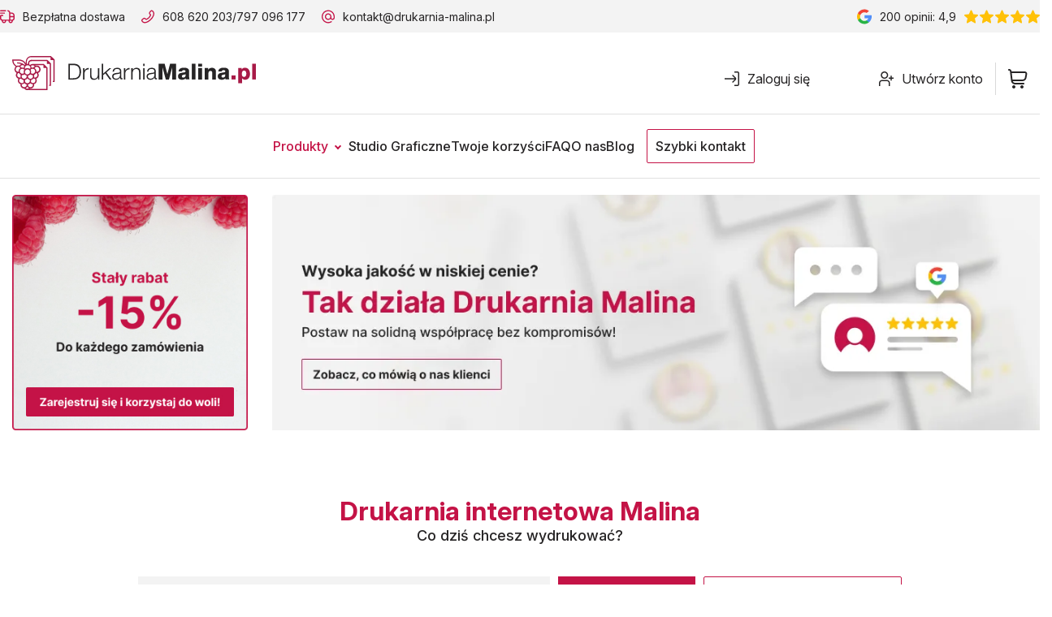

--- FILE ---
content_type: text/html; charset=UTF-8
request_url: https://drukarnia-malina.pl/
body_size: 42617
content:
<!DOCTYPE html>

    <html lang="pl" class="no-js">
    <head>
                    <script id="CookieDeclaration" src="https://consent.cookiebot.com/c4bfcc31-7d38-4c1b-a584-4f6d6d5e9536/cd.js" type="text/javascript" async></script>
            <script>
                window.addEventListener("CookiebotOnDialogInit", function() {
                    if (Cookiebot.getDomainUrlParam("CookiebotScan") === "true")
                        Cookiebot.setOutOfRegion();
                });
            </script>
                
        <meta charset="utf-8">
        <meta name="viewport" content="width=device-width, initial-scale=1, maximum-scale=2, user-scalable=yes">
        <meta name="format-detection" content="telephone=no">
                                                            <meta name="description" content="Szukasz sprawdzonej i taniej drukarni online? W takim razie sprawdź ofertę Drukarnia Malina. Posiadamy rozbudowaną ofertę, realizujemy także małe zlecenia!">
                                            <meta name="google-site-verification" content="4HNrX9OY_WLBf2EsF51_e-0xyBoBDOh_WrtxIKtT_zc">
                            
        <link rel="preload" fetchpriority="high" as="image" href="/assets/images/foot-img.webp" type="image/webp">
                                                        <link rel="preload" fetchpriority="high" as="image" href="https://drukarnia-malina.pl/media/cache/webp/uploads/sliders/693494e77d340253409774.webp" type="image/webp" media="(max-width: 576px)">
                                <link rel="preload" fetchpriority="high" as="image" href="https://drukarnia-malina.pl/media/cache/webp/uploads/sliders/693494e77af4f313587801.webp" type="image/webp" media="(min-width: 577px)">
                                                <link rel="preload" fetchpriority="high" as="image" href="https://drukarnia-malina.pl/media/cache/webp/uploads/sliders/69349572d86a3081101031.webp" type="image/webp" media="(max-width: 576px)">
                                <link rel="preload" fetchpriority="high" as="image" href="https://drukarnia-malina.pl/media/cache/webp/uploads/sliders/69349572d535f316453704.webp" type="image/webp" media="(min-width: 577px)">
                            
        <link rel="apple-touch-icon" href="/apple-touch-icon.png?v=20260126" sizes="180x180">
        <link rel="icon" type="image/png" href="/favicon-32x32.png?v=20260126" sizes="32x32">
        <link rel="icon" type="image/png" href="/favicon-16x16.png?v=20260126" sizes="16x16">
        <link rel="shortcut icon" href="/favicon.ico?v=20260126" />
        <link rel="manifest" href="/manifest.json?v=20260126">
        <link rel="mask-icon" href="/safari-pinned-tab.svg?v=20260126" color="#ff5e4e">
                    <link rel="canonical" href="https://drukarnia-malina.pl/">
                <!-- CSS -->
                    <link rel="stylesheet" href="/assets/996.f03d9e0a.css"><link rel="stylesheet" href="/assets/app_css.30393186.css">
                            <link rel="stylesheet" href="/assets/page_homepage.e62a995d.css">
                                    <link rel="stylesheet" href="/assets/header.535da2a8.css">
            <link rel="stylesheet" href="/assets/footer.57e038ce.css">
                                                <link href="/layout/NowyPlik.css" rel="stylesheet">
                            <link href="/layout/style-custom-25.01.2026.2219.css" rel="stylesheet">
                            <link href="/layout/swiper-bundle.min.css" rel="stylesheet">
                            
        <title>Tania drukarnia internetowa online z wysyłką - Drukarnia Malina</title>

        <!-- JS -->
                        <script src="/assets/runtime.a197a1ed.js"></script><script src="/assets/6036.34e1aba1.js"></script><script src="/assets/8341.619d3de1.js"></script><script src="/assets/expose_packages.5b2cf6ef.js"></script>
            <script src="/assets/3843.735c712b.js" defer></script><script src="/assets/vendors.4ff65949.js" defer></script>

            <script src="/bundles/fosjsrouting/js/router.min.js?d=20260126"></script>
                        <script src="/assets/fos_js_routes.js?d=20260126"></script>
            
                        <script defer>
                                    Raven.config('https://d87f2d7b287b4af0ba985ebb2af74814@sentry.drukomat.co/40', {
                        environment: 'prod',
                        serverName: window.location.hostname,
                        ignoreUrls: [
                            'https://cdn.livechatinc.com/tracking.js'
                        ]
                    }).install();
                                                    window.isOmnibusActive = 1
                window.selectorVersion = 1
                window.isPriceComparisonAvailable = 0
                window.reCaptchaSiteKey = '6LcU9-UeAAAAALmTlJNMU120ubQ0dq-51kor0Xui'
                window.helpCenterPhone = '797 096 177'
                window.helpCenterEmail = 'biuro@drukarnia-malina.pl'
                window.appName = 'MAL'
                window.currency = {}
                window.currency.code = 'PLN'
                window.domain = 'drukarnia-malina.pl'
                window.isCartAvailable = 1
                window.isForeignShipmentsAvailable = 1
                window.userAuthorized = 0
                window.loggedUserId = null
                window.isNoNameAvailable = null
                                    window.zaufaneData = {
                        'shopId': null,
                        'widgetToken': null,
                        'formId': null,
                    }
                                                window.liveChatEnabled = 'false'
                window.liveChatId = 0
                window.googleAuthPublicClientId = ''
                window.appleClientId = ''
                window.env = 'prod'
                window.translationTime = 1767857547
            </script>
            
            <script src="/assets/3100.4e64b356.js" defer></script><script src="/assets/7652.af8492de.js" defer></script><script src="/assets/8678.721fdfc5.js" defer></script><script src="/assets/8450.9950e827.js" defer></script><script src="/assets/3120.df48f185.js" defer></script><script src="/assets/9004.fd78bca4.js" defer></script><script src="/assets/7699.686d2775.js" defer></script><script src="/assets/8426.3bcc71b0.js" defer></script><script src="/assets/app.5a0d0f84.js" defer></script>
        
            <script src="/assets/6207.a22988ca.js" defer></script><script src="/assets/3487.19a15259.js" defer></script><script src="/assets/homepage.86247766.js" defer></script>
    
    <script src="/assets/newsletter.e42b4bc2.js" defer></script>

                                    <script src="/layout/js/head/contact-form-script-fetcher.342eef576601bf070bc42187053d273d.js" defer></script>
                            <script src="/layout/js/head/contact-form.1767801600.js" defer></script>
                            <script src="/layout/js/head/01.js" defer></script>
                            <script src="/layout/js/head/swiper-bundle.min.js" defer></script>
                    
        
            </head>

    <body
             class="page--homepage"                        >

                        

                

            <header id="top" class="header-wrapper">
    <nav class="navbar jsNavbar">
                    <div class="top-bar-navigator">
    <div class="container p-xl-0">
        <div class="row">
            <div class="col-7 col-lg-8 d-flex align-items-center">
                <div class="free-shipping d-none d-lg-flex ">
                    <img src="/layout/images/dostawa.svg" class="top-header-icon" />
                    <span>Bezpłatna dostawa</span>
                </div>
                <div class="free-shipping d-flex">
                    <img src="/layout/images/phone.svg" class="top-header-icon" />
                    <a href="tel:608620203">608 620 203</a> <span  class="d-none d-sm-inline"> / </span> <a class="d-none d-sm-inline" href="tel:797096177"> 797 096 177</a>
                </div>
                <div class="free-shipping d-none d-lg-flex">
                    <img src="/layout/images/mail.svg" class="top-header-icon" />
                    <a href="mailto:kontakt@drukarnia-malina.pl">kontakt@drukarnia-malina.pl</a>
                </div>
            </div>
            <div class="col-5 col-lg-4 d-flex google-review align-items-center justify-content-end">
                <div class="d-flex">
                    <img src="/layout/images/google.svg" class="top-header-icon" />
                    <span><span class="countReviews">200</span> opinii: 4,9</span>
                    <img src="/layout/images/star.svg" class=" d-none d-lg-flex top-header-icon" />
                </div>
            </div>
        </div>
    </div>

</div>
<div class="navbar">
    <div class="container p-lg-0">
        <div class="row navbar-row align-items-center">
            <div class="col-7 navbar-container d-flex align-items-center">
                <a href="/" class="logo">
                    <img src="/layout/images/logo.svg" alt="Uzupełnij tekst" class="image logo">
                </a>
            </div>


            <div class="col-5 navbar-container d-flex align-items-center justify-content-end">
                <div class="mobile-menu-open d-lg-none">
                    <img src="/layout/images/menu-mobile.svg" alt="Menu Mobile" class="image logo">
                </div>

                <div class="sing-in d-none d-lg-flex">
                    <a href="/sign-in" class="sign-in d-flex align-items-center"><img src="/layout/images/login.svg"
                            class="top-header-icon" /> Zaloguj się</a>
                </div>
                <div class="register d-none d-lg-flex">
                    <a href="/register" class="register d-flex align-items-center"><img
                            src="/layout/images/register.svg" class="top-header-icon" />Utwórz konto</a>
                </div>

                <div class="new-cart short-cart jsShortCart">
                    <a rel="nofollow" href="/cart" class="">
                        <span class="icon-container">
                            <i class="ikona-koszyk ikona">
                                <div class="icon-left icon-list-item c-t-neutral-100">
                                    <img src="/layout/images/cart.svg" alt="drukarnia-rybnik-koszyk">
                                </div>
                            </i>
                        </span>
                    </a>
                    <span class="short-cart--count jsCartItemsCount">
                        0
                    </span>
                    <div class="cart-dropdown jsCartDropdown">
                    </div>
                </div>


            </div>
        </div>
        <!-- START MENU -->
    </div>
    <div class="container-fluid menu-fluid p-0">
        <div class="menu-container">
            <div class="container menu-container-exit">
                <div class="col-12 d-flex align-items-center flex-column ">
                    <div class="exit mobile-menu-exit d-flex d-lg-none justify-content-end text-end">
                        <img src="/layout/images/exit.svg">
                    </div>

                </div>
            </div>
            <ul class="nav main-menu top main-menu--desktop justify-content-center">
                <li class="dropdown main-products-menu jsMainProductsMenu">
                    <span class="dropdown-toggle" data-toggle="dropdown" aria-expanded="false">
                        Produkty
                    </span>

                    <ul class="dropdown-menu" role="menu">
                        <li>
                            <div class="container main-products-menu__content jsMainProductsList d-none flex-column ">
                                <div class="swiper swiper-menu-mobile">
                                    <ul class="nav nav-tabs main-products-menu__categories d-flex align-items-center justify-content-between swiper-wrapper"
                                        role="tablist">


                                        <li class="main-products-menu__category active swiper-slide align-items-center d-flex"
                                            role="presentation">
                                            <a href="/produkty" data-target="#tab-products-category-1" role="tab"
                                                data-toggle="tab">
                                                <span>Wszystkie produkty</span></a>
                                        </li>

                                        <li class="main-products-menu__category swiper-slide align-items-center d-flex"
                                            role="presentation">
                                            <a href="#" data-target="#tab-products-category-2" role="tab"
                                                data-toggle="tab">
                                                <span>Bestsellery</span></a>
                                        </li>


                                        <li class="main-products-menu__category swiper-slide align-items-center d-flex"
                                            role="presentation">
                                            <a href="/produkty/horeca-dla-hoteli-i-restauracji"
                                                data-target="#tab-products-category-3" role="tab" data-toggle="tab">
                                                <span>Dla HoReCa</span></a>
                                        </li>

                                        <li class="main-products-menu__category swiper-slide align-items-center d-flex"
                                            role="presentation">
                                            <a href="#" data-target="#tab-products-category-4" role="tab"
                                                data-toggle="tab">
                                                <span>Produkty na targi na konferencje</span></a>
                                        </li>

                                        <li class="main-products-menu__category swiper-slide align-items-center d-flex"
                                            role="presentation">
                                            <a href="#" data-target="#tab-products-category-5" role="tab"
                                                data-toggle="tab">
                                                <span>Reklama zewnętrzna</span></a>
                                        </li>


                                    </ul>
                                </div>
                                <div class="tab-content main-products-menu__products-container">
                                    <div role="tabpanel" class="tab-pane main-products-menu__products fade in active"
                                        id="tab-products-category-1">
                                        <div class="row">
                                            <div class="col-12 col-lg-3">
                                                <ul class="list-unstyled">
                                                    <li><a href="https://drukarnia-malina.pl/produkty/wizytowki"><span class="product-category-title">Wizytówki</span></a></li>
                                                    <li><a href="https://drukarnia-malina.pl/wizytowki-klasyczne">Wizytówki klasyczne</a>
                                                    </li>
                                                    <li><a href="https://drukarnia-malina.pl/wizytowki-skladane">Wizytówki
                                                            składane</a></li>
                                                </ul>
                                                <ul class="list-unstyled">
                                                    <li><a href="https://drukarnia-malina.pl/produkty/ulotki"><span class="product-category-title">Ulotki</span></a></li>
                                                    <li><a href="https://drukarnia-malina.pl/ulotki-klasyczne">Ulotki klasyczne</a></li>
                                                    <li><a href="https://drukarnia-malina.pl/ulotki-skladane">Ulotki
                                                            składane</a></li>
                                                </ul>
                                                <ul class="list-unstyled">
                                                    <li><a href="https://drukarnia-malina.pl/produkty/gazetki-reklamowe"><span class="product-category-title">Gazetki reklamowe</span></a>
                                                    </li>
                                                    <li><a href="https://drukarnia-malina.pl/gazetka-klejona">Gazetki
                                                            reklamowe klejone</a></li>
                                                    <li><a href="https://drukarnia-malina.pl/gazetka-skladana">Gazetki
                                                            reklamowe składane</a></li>
                                                    <li><a href="https://drukarnia-malina.pl/gazetka-szyta">Gazetki
                                                            reklamowe szyte</a></li>
                                                </ul>
                                                <ul class="list-unstyled">
                                                    <li><a href="https://drukarnia-malina.pl/produkty/plakaty"><span class="product-category-title">Plakaty</span></a></li>
                                                    <li><a href="https://drukarnia-malina.pl/plakat-jednostronny">Plakaty
                                                            jednostronne</a></li>
                                                    <li><a
                                                            href="https://drukarnia-malina.pl/plakat-jednostronny-listwowany">Plakaty
                                                            jednostronne listwowane</a></li>
                                                    <li><a href="https://drukarnia-malina.pl/plakaty-xxl">Plakaty wielkoformatowe</a></li>
                                                </ul>
                                                <ul class="list-unstyled">
                                                    <li><a href="https://drukarnia-malina.pl/produkty/teczki-ofertowe"><span class="product-category-title">Teczki ofertowe</span></a></li>
                                                    <li><a href="https://drukarnia-malina.pl/teczki-ofertowe-standard">Teczki
                                                            ofertowe standard</a></li>
                                                    <li><a href="https://drukarnia-malina.pl/teczki-ofertowe-standard-plus">Teczki
                                                            reklamowe standard plus</a></li>
                                                </ul>

                                                <ul class="list-unstyled">
                                                    <li><a href="https://drukarnia-malina.pl/produkty/torby-reklamowe"><span class="product-category-title">Torby reklamowe</span></a></li>
                                                    <li><a href="https://drukarnia-malina.pl/torby-papierowe">Torby papierowe</a></li>
                                                    <li><a href="https://drukarnia-malina.pl/torby-papierowe-kraft">Torby papierowe kraft</a></li>
                                                    <li><a href="https://drukarnia-malina.pl/torby-cateringowe-kraft-bez-uchwytow-1494">Torby papierowe kraft bez uchwytów</a></li>
                                                    <li><a href="https://drukarnia-malina.pl/torby-cateringowe-kraft-z-uchwytami-1496">Torby papierowe z uchwytami</a></li>
                                                </ul>

                                                <ul class="list-unstyled">
                                                    <li><a href="https://drukarnia-malina.pl/produkty/katalogi"><span class="product-category-title">Katalogi</span></a></li>
                                                    <li><a href="https://drukarnia-malina.pl/katalog-szyty">Katalogi
                                                            szyte</a></li>
                                                    <li><a href="https://drukarnia-malina.pl/katalog-klejony">Katalogi
                                                            klejone</a></li>
                                                    <li><a href="https://drukarnia-malina.pl/katalog-spiralowany">Katalogi
                                                            spiralowe</a></li>
                                                </ul>
                                            </div>
                                            <div class="col-12 col-lg-3">
                                                <ul class="list-unstyled">
                                                    <ul class="list-unstyled">
                                                        <li><a href="https://drukarnia-malina.pl/produkty/notesy"><span class="product-category-title">Notesy</span></a></li>
                                                        <li><a
                                                                href="https://drukarnia-malina.pl/notes-klejony-bez-okladki">Notesy
                                                                klejone bez okładki</a></li>
                                                        <li><a
                                                                href="https://drukarnia-malina.pl/notes-klejony-z-okladka">Notesy
                                                                klejone z okładką</a></li>
                                                        <li><a
                                                                href="https://drukarnia-malina.pl/notesy-samoprzylepne-bez-okladki">Notesy
                                                                samoprzylepne bez okładki</a></li>
                                                        <li><a
                                                                href="https://drukarnia-malina.pl/notesy-samoprzylepne-w-okladce">Notesy
                                                                samoprzylepne w okładce</a></li>
                                                        <li><a
                                                                href="https://drukarnia-malina.pl/notesy-samoprzylepne-ze-znacznikami-w-okladce-1641">Notesy
                                                                samoprzylepne ze znacznikami w okładce</a></li>
                                                        <li><a href="https://drukarnia-malina.pl/notes-spiralowany">Notesy
                                                                spiralowane</a></li>
                                                        <li><a
                                                                href="https://drukarnia-malina.pl/notesy-spiralowane-MultiLoft-1695">Notesy
                                                                spiralowane MultiLoft</a></li>
                                                    </ul>
                                                    <ul class="list-unstyled">
                                                        <li><a href="https://drukarnia-malina.pl/produkty/podloza-twarde"><span class="product-category-title">Podłoża twarde</span></a>
                                                        </li>
                                                        <li><a href="https://drukarnia-malina.pl/dibond">Płyty
                                                                Dibond</a></li>
                                                        <li><a href="https://drukarnia-malina.pl/dispa">Płyty Dispa</a>
                                                        </li>
                                                        <li><a href="https://drukarnia-malina.pl/hips">Płyty Hips</a>
                                                        </li>
                                                        <li><a href="https://drukarnia-malina.pl/plyty-kapa-1424">Płyty
                                                                Kapa Line</a></li>
                                                        <li><a href="https://drukarnia-malina.pl/plexi-bezbarwna">Płyty
                                                                Plexi bezbarwne</a></li>
                                                        <li><a
                                                                href="https://drukarnia-malina.pl/plexi-mleczna">Płyty Plexi mleczne</a></li>
                                                        <li><a href="https://drukarnia-malina.pl/plyta-pvc-spieniona">Płyty
                                                                PVC spienione</a></li>
                                                        <li><a href="https://drukarnia-malina.pl/plyta-pvc-twarda">Płyty
                                                                PVC twarde</a></li>
                                                    </ul>
                                                    <ul class="list-unstyled">
                                                        <li><a href="https://drukarnia-malina.pl/produkty/wielkoformatowe"><span class="product-category-title">Wielkoformatowe</span></a>
                                                        </li>
                                                        <li><a href="https://drukarnia-malina.pl/roll-up">Roll up</a>
                                                        </li>
                                                        <li><a href="https://drukarnia-malina.pl/Baner-reklamowy">Banery reklamowy</a></li>
                                                        <li><a href="https://drukarnia-malina.pl/Siatka-mesh">Siatki mesh</a></li>
                                                        <li><a href="https://drukarnia-malina.pl/folie-monomeryczne-mat">Folie monomeryczne mat</a></li>
                                                        <li><a href="https://drukarnia-malina.pl/folie-monomeryczne-polysk">Folie monomeryczne połysk</a></li>
                                                    </ul>
                                            </div>
                                            <div class="col-12 col-lg-3">
                                                <ul class="list-unstyled">
                                                    <li><a href="https://drukarnia-malina.pl/produkty/horeca-dla-hoteli-i-restauracji"><span class="product-category-title">Produkty dla hoteli i
                                                            restauracji (HORECA)</span></a></li>
                                                    <li><a href="https://drukarnia-malina.pl/menu-skladane">Menu
                                                            składane</a></li>
                                                    <li><a href="https://drukarnia-malina.pl/menu-szyte">Menu szyte</a>
                                                    </li>
                                                    <li><a href="https://drukarnia-malina.pl/menu-karty">Menu karty</a>
                                                    </li>
                                                    <li><a href="https://drukarnia-malina.pl/podkladki-pod-talerze">Podkładki
                                                            pod talerze</a></li>
                                                    <li><a href="https://drukarnia-malina.pl/zawieszki-na-butelki">Zawieszki
                                                            na butelki</a></li>
                                                    <li><a href="https://drukarnia-malina.pl/zawieszki-na-drzwi">Zawieszki
                                                            na drzwi</a></li>
                                                    <li><a href="https://drukarnia-malina.pl/etui-na-karte-klucz">Etui
                                                            na kartę/klucz</a></li>
                                                    <li><a href="https://drukarnia-malina.pl/etui-na-karty">Etui na
                                                            karty menu</a></li>
                                                    <li><a
                                                            href="https://drukarnia-malina.pl/notes-kelnerski-bez-okladki">Notesy
                                                            kelnerskie bez okładki</a></li>
                                                    <li><a href="https://drukarnia-malina.pl/notes-kelnerski-z-okladka">Notesy
                                                            kelnerskie z okładką</a></li>
                                                    <li><a
                                                            href="https://drukarnia-malina.pl/prezentery-trojkatne-klejowe">Prezentery
                                                            trójkątne z paskiem klejowym</a></li>
                                                    <li><a
                                                            href="https://drukarnia-malina.pl/prezentery-trojkatne-bezklejowe">Prezentery
                                                            trójkątne z zamkiem bezklejowym</a></li>
                                                </ul>
                                                <ul class="list-unstyled">
                        <li><a href="https://drukarnia-malina.pl/produkty/kalendarze"><span class="product-category-title">Kalendarze</span></a></li>
                        <li><a href="https://drukarnia-malina.pl/kalendarze-trojdzielne">Kalendarze trójdzielne</a></li>
                        <li><a href="https://drukarnia-malina.pl/kalendarze-jednodzielne">Kalendarze jednodzielne</a>
                        </li>
                        <li><a href="https://drukarnia-malina.pl/kalendarze-spiralowane">Kalendarze spiralowane</a></li>
                        <li><a href="https://drukarnia-malina.pl/kalendarze-listwowane">Kalendarze listwowane</a></li>
                        <li><a href="https://drukarnia-malina.pl/kalendarze-piramidka-1518">Kalendarze piramidka</a>
                        </li>
                        <li><a href="https://drukarnia-malina.pl/kalendarze-piramidka-spiralowane">Kalendarze piramidka
                                spiralowane (miesięczne)</a></li>
                        <li><a href="https://drukarnia-malina.pl/kalendarze-piramidka-z-klejonym-kalendarium-1519">Kalendarze
                                piramidka z klejonym kalendarium (miesięczne)</a></li>
                        <li><a href="https://drukarnia-malina.pl/kalendarzyki-listkowe">Karty firmowe - kalendarzyki
                                listkowe</a></li>
                    </ul>
        </div>
        <div class="col-12 col-lg-3">
            <ul class="list-unstyled">
                <li><a href="https://drukarnia-malina.pl/produkty/wobblery"><span class="product-category-title">Wobblery</span></a></li>
                <li><a href="https://drukarnia-malina.pl/wobbler-papierowe">Wobblery reklamowe papierowe</a></li>
                <li><a href="https://drukarnia-malina.pl/wobblery-pvc">Wobblery reklamowe PVC</a></li>
            </ul>
            <ul class="list-unstyled">
                <li><a href="https://drukarnia-malina.pl/produkty/druki-personalizowane"><span class="product-category-title">Druki personalizowane</span></a></li>
                <li><a href="https://drukarnia-malina.pl/certyfikaty-personalizowane-1434">Certyfikaty personalizowane</a></li>
                <li><a href="https://drukarnia-malina.pl/dyplomy-personalizowane-1435">Dyplomy personalizowane</a></li>
                <li><a href="https://drukarnia-malina.pl/identyfikatory-personalizowane-1430">Identyfikatory personalizowane</a></li>
                <li><a href="https://drukarnia-malina.pl/listy-personalizowane-1429">Listy personalizowane</a></li>
                <li><a href="https://drukarnia-malina.pl/pocztowki-personalizowane-1436">Pocztówki personalizowane</a></li>
                <li><a href="https://drukarnia-malina.pl/ulotki-personalizowane-1498">Ulotki personalizowane</a></li>
                <li><a href="https://drukarnia-malina.pl/ulotki-skladane-personalizowane-1445">Ulotki składane personalizowane</a></li>
                <li><a href="https://drukarnia-malina.pl/vouchery-personalizowane-1431">Vouchery personalizowane</a></li>
                <li><a href="https://drukarnia-malina.pl/winietki-personalizowane-1432">Winietki personalizowane</a></li>
                <li><a href="https://drukarnia-malina.pl/wizytowki-personalizowane-1433">Wizytówki personalizowane</a></li>
                <li><a href="https://drukarnia-malina.pl/zaproszenia-personalizowane-1437">Zaproszenia personalizowane</a></li>
                <li><a href="https://drukarnia-malina.pl/zaproszenia-skladane-personalizowane-1438">Zaproszenia składane personalizowane</a></li>
            </ul>

            <ul class="list-unstyled">
                <li><span class="product-category-title">Pozostałe</span></li>
                <li><a href="https://drukarnia-malina.pl/Naklejki">Naklejki</a></li>
                <li><a href="https://drukarnia-malina.pl/papier-firmowy">Papier firmowy</a></li>
                <li><a href="https://drukarnia-malina.pl/podklady-na-biurko">Podkłady na biurko</a></li>
                <li><a href="https://drukarnia-malina.pl/pocztowka">Pocztówki</a></li>
                <li><a href="https://drukarnia-malina.pl/zaproszenie">Zaproszenia</a></li>
                <li><a href="https://drukarnia-malina.pl/koperty">Koperty</a></li>
                <li><a href="https://drukarnia-malina.pl/arkusze-plano">Arkusze plano</a></li>
                <li><a href="https://drukarnia-malina.pl/bilety">Bilety</a></li>
                <li><a href="https://drukarnia-malina.pl/numery-startowe">Numery startowe</a></li>
                <li><a href="https://drukarnia-malina.pl/fototapeta">Fototapety</a></li>
            </ul>
        </div>
    </div>
</div>
<div role="tabpanel" class="tab-pane main-products-menu__products fade in" id="tab-products-category-2">
    <div class="row">
        <div class="col-12 col-lg-4">
            <ul class="list-unstyled">
                <li><a href="https://drukarnia-malina.pl/produkty/wizytowki"><span class="product-category-title">Wizytówki</span></a></li>
                <li><a href="https://drukarnia-malina.pl/wizytowki-klasyczne">Wizytówki klasyczne</a></li>
                <li><a href="https://drukarnia-malina.pl/wizytowki-skladane">Wizytówki składane</a></li>
            </ul>
            <ul class="list-unstyled">
                <li><a href="https://drukarnia-malina.pl/produkty/ulotki"><span class="product-category-title">Ulotki</span></a></li>
                <li><a href="https://drukarnia-malina.pl/ulotki-klasyczne">Ulotki klasyczne</a></li>
                <li><a href="https://drukarnia-malina.pl/ulotki-skladane">Ulotki składane</a></li>
            </ul>
            <ul class="list-unstyled">
                <li><a href="https://drukarnia-malina.pl/produkty/plakaty"><span class="product-category-title">Plakaty</span></a></li>
                <li><a href="https://drukarnia-malina.pl/plakat-jednostronny">Plakaty jednostronne</a></li>
                <li><a href="https://drukarnia-malina.pl/plakaty-xxl">Plakaty wielkoformatowe</a></li>
            </ul>

            <ul class="list-unstyled">
                <li><a href="https://drukarnia-malina.pl/produkty/teczki-ofertowe"><span class="product-category-title">Teczki ofertowe</span></a></li>
                <li><a href="https://drukarnia-malina.pl/teczki-ofertowe-standard">Teczki ofertowe standard</a></li>
                <li><a href="https://drukarnia-malina.pl/teczki-ofertowe-standard-plus">Teczki reklamowe standard plus</a></li>
            </ul>
        </div>
        <div class="col-12 col-lg-4">			
            <ul class="list-unstyled">
                <li><a href="https://drukarnia-malina.pl/produkty/torby-reklamowe"><span class="product-category-title">Torby reklamowe</span></a></li>
                <li><a href="https://drukarnia-malina.pl/torby-papierowe">Torby papierowe</a></li>
                <li><a href="https://drukarnia-malina.pl/torby-papierowe-kraft">Torby papierowe kraft</a></li>
            </ul>
            <ul class="list-unstyled">
                <li><a href="https://drukarnia-malina.pl/produkty/katalogi"><span class="product-category-title">Katalogi</span></a></li>
                <li><a href="https://drukarnia-malina.pl/katalog-szyty">Katalogi szyte</a></li>
                <li><a href="https://drukarnia-malina.pl/katalog-klejony">Katalogi klejone</a></li>
                <li><a href="https://drukarnia-malina.pl/katalog-spiralowany">Katalogi spiralowe</a></li>
            </ul>

            <ul class="list-unstyled">
                <li><a href="https://drukarnia-malina.pl/produkty/notesy"><span class="product-category-title">Notesy</span></a></li>
                <li><a href="https://drukarnia-malina.pl/notes-klejony-bez-okladki">Notesy klejone bez okładki</a></li>
                <li><a href="https://drukarnia-malina.pl/notes-klejony-z-okladka">Notesy klejone z okładką</a></li>

            </ul>
        </div>
        <div class="col-12 col-lg-4">			
            <ul class="list-unstyled">
                <li><a href="https://drukarnia-malina.pl/produkty/wielkoformatowe"><span class="product-category-title">Wielkoformatowe</span></a></li>
                <li><a href="https://drukarnia-malina.pl/roll-up">Roll up</a></li>
                <li><a href="https://drukarnia-malina.pl/Baner-reklamowy">Baner reklamowy</a></li>
            </ul>
            <ul class="list-unstyled">
                <li><a href="https://drukarnia-malina.pl/produkty/pozostale"><span class="product-category-title">Pozostałe</span></a></li>
                <li><a href="https://drukarnia-malina.pl/Naklejki">Naklejki</a></li>
                <li><a href="https://drukarnia-malina.pl/papier-firmowy">Papier firmowy</a></li>
            </ul>
        </div>
    </div>
</div>

<div role="tabpanel" class="tab-pane main-products-menu__products fade in" id="tab-products-category-3">
    <div class="row">
        <div class="col-12 col-lg-4">
            <ul class="list-unstyled">
                <li><a href="https://drukarnia-malina.pl/produkty/horeca-dla-hoteli-i-restauracji"><span class="product-category-title">Produkty dla hoteli i restauracji (HORECA)</span></a></li>
                <li><a href="https://drukarnia-malina.pl/menu-skladane">Menu składane</a></li>
                <li><a href="https://drukarnia-malina.pl/menu-szyte">Menu szyte</a></li>
                <li><a href="https://drukarnia-malina.pl/menu-karty">Menu karty</a></li>
                <li><a href="https://drukarnia-malina.pl/podkladki-pod-talerze">Podkładki pod talerze</a></li>
                <li><a href="https://drukarnia-malina.pl/zawieszki-na-butelki">Zawieszki na butelki</a></li>
                <li><a href="https://drukarnia-malina.pl/zawieszki-na-drzwi">Zawieszki na drzwi</a></li>
                <li><a href="https://drukarnia-malina.pl/etui-na-karte-klucz">Etui na kartę/klucz</a></li>
                <li><a href="https://drukarnia-malina.pl/etui-na-karty">Etui na karty menu</a></li>
                <li><a href="https://drukarnia-malina.pl/notes-kelnerski-bez-okladki">Notesy kelnerskie bez okładki</a>
                </li>
                <li><a href="https://drukarnia-malina.pl/notes-kelnerski-z-okladka">Notesy kelnerskie z okładką</a></li>
                <li><a href="https://drukarnia-malina.pl/prezentery-trojkatne-klejowe">Prezentery trójkątne z paskiem
                        klejowym</a></li>
                <li><a href="https://drukarnia-malina.pl/prezentery-trojkatne-bezklejowe">Prezentery trójkątne z zamkiem
                        bezklejowym</a></li>
            </ul>
        </div>
    </div>
</div>
<div role="tabpanel" class="tab-pane main-products-menu__products fade in" id="tab-products-category-4">
    <div class="row">
        <div class="col-12 col-lg-4">
            <ul class="list-unstyled">
                <li><a href="https://drukarnia-malina.pl/produkty/wizytowki"><span class="product-category-title">Wizytówki</span></a></li>
                <li><a href="https://drukarnia-malina.pl/wizytowki-klasyczne">Wizytówki klasyczne</a></li>
                <li><a href="https://drukarnia-malina.pl/wizytowki-skladane">Wizytówki składane</a></li>
            </ul>
            <ul class="list-unstyled">
                <li><a href="https://drukarnia-malina.pl/produkty/ulotki"><span class="product-category-title">Ulotki</span></a></li>
                <li><a href="https://drukarnia-malina.pl/ulotki-klasyczne">Ulotki klasyczne</a></li>
                <li><a href="https://drukarnia-malina.pl/ulotki-skladane">Ulotki składane</a></li>
            </ul>
            <ul class="list-unstyled">
                <li><a href="https://drukarnia-malina.pl/produkty/teczki-ofertowe"><span class="product-category-title">Teczki ofertowe</span></a></li>
                <li><a href="https://drukarnia-malina.pl/teczki-ofertowe-standard">Teczki ofertowe standard</a></li>
                <li><a href="https://drukarnia-malina.pl/teczki-ofertowe-standard-plus">Teczki reklamowe standard plus</a></li>
            </ul>

            <ul class="list-unstyled">
                <li><a href="https://drukarnia-malina.pl/produkty/torby-reklamowe"><span class="product-category-title">Torby reklamowe</span></a></li>
                <li><a href="https://drukarnia-malina.pl/torby-papierowe">Torby papierowe</a></li>
                <li><a href="https://drukarnia-malina.pl/torby-papierowe-kraft">Torby papierowe kraft</a></li>
            </ul>
		</div>
        <div class="col-12 col-lg-4">
            <ul class="list-unstyled">
                <li><a href="https://drukarnia-malina.pl/produkty/katalogi"><span class="product-category-title">Katalogi</span></a></li>
                <li><a href="https://drukarnia-malina.pl/katalog-szyty">Katalogi szyte</a></li>
                <li><a href="https://drukarnia-malina.pl/katalog-klejony">Katalogi klejone</a></li>
                <li><a href="https://drukarnia-malina.pl/katalog-spiralowany">Katalogi spiralowe</a></li>
            </ul>
            <ul class="list-unstyled">
                <ul class="list-unstyled">
                    <li><a href="https://drukarnia-malina.pl/produkty/notesy"><span class="product-category-title">Notesy</span></a></li>
                    <li><a href="https://drukarnia-malina.pl/notes-klejony-bez-okladki">Notesy klejone bez okładki</a>
                    </li>
                    <li><a href="https://drukarnia-malina.pl/notes-klejony-z-okladka">Notesy klejone z okładką</a></li>
                    <li><a href="https://drukarnia-malina.pl/notes-spiralowany">Notesy spiralowane</a></li>

                </ul>

            <ul class="list-unstyled">
                <li><a href="https://drukarnia-malina.pl/produkty/wielkoformatowe"><span class="product-category-title">Wielkoformatowe</span></a></li>
                <li><a href="https://drukarnia-malina.pl/roll-up">Roll up</a></li>

            </ul>
        </div>
        <div class="col-12 col-lg-4">			
            <ul class="list-unstyled">
                <li><a href="https://drukarnia-malina.pl/produkty/druki-personalizowane"><span class="product-category-title">Druki personalizowane</span></a></li>
                <li><a href="https://drukarnia-malina.pl/certyfikaty-personalizowane-1434">Certyfikaty personalizowane</a></li>
                <li><a href="https://drukarnia-malina.pl/dyplomy-personalizowane-1435">Dyplomy personalizowane</a></li>
                <li><a href="https://drukarnia-malina.pl/identyfikatory-personalizowane-1430">Identyfikatory personalizowane</a></li>
                <li><a href="https://drukarnia-malina.pl/vouchery-personalizowane-1431">Vouchery personalizowane</a></li>
                <li><a href="https://drukarnia-malina.pl/zaproszenia-personalizowane-1437">Zaproszenia personalizowane</a></li>
                <li><a href="https://drukarnia-malina.pl/zaproszenia-skladane-personalizowane-1438">Zaproszenia składane personalizowane</a></li>
            </ul>

            <ul class="list-unstyled">
                <li><a href="https://drukarnia-malina.pl/produkty/pozostale"><span class="product-category-title">Pozostałe</span></a></li>

                <li><a href="https://drukarnia-malina.pl/pocztowka">Pocztówki</a></li>
                <li><a href="https://drukarnia-malina.pl/zaproszenie">Zaproszenia</a></li>
                <li><a href="https://drukarnia-malina.pl/koperty">Koperty</a></li>

            </ul>
        </div>
    </div>
</div>
<div role="tabpanel" class="tab-pane main-products-menu__products fade in" id="tab-products-category-5">
    <div class="row">
        <div class="col-12 col-lg-4">
            <ul class="list-unstyled">
                <li><a href="https://drukarnia-malina.pl/produkty/podloza-twarde"><span class="product-category-title">Podłoża twarde</span></a></li>
                <li><a href="https://drukarnia-malina.pl/dibond">Płyty Dibond</a></li>
                <li><a href="https://drukarnia-malina.pl/dispa">Płyty Dispa</a></li>
                <li><a href="https://drukarnia-malina.pl/hips">Płyty Hips</a></li>
                <li><a href="https://drukarnia-malina.pl/plyty-kapa-1424">Płyty Kapa Line</a></li>
                <li><a href="https://drukarnia-malina.pl/plexi-bezbarwna">Płyty Plexi bezbarwne</a></li>
                <li><a href="https://drukarnia-malina.pl/plexi-mleczna">Płyty Plexi mleczne</a></li>
                <li><a href="https://drukarnia-malina.pl/plyta-pvc-spieniona">Płyty PVC spienione</a></li>
                <li><a href="https://drukarnia-malina.pl/plyta-pvc-twarda">Płyty PVC twarde</a></li>
            </ul>
        </div>

        <div class="col-12 col-lg-4">
            <ul class="list-unstyled">
                <li><a href="https://drukarnia-malina.pl/produkty/wielkoformatowe"><span class="product-category-title">Wielkoformatowe</span></a></li>
                <li><a href="https://drukarnia-malina.pl/Baner-reklamowy">Baner reklamowy</a></li>
                <li><a href="https://drukarnia-malina.pl/Siatka-mesh">Siatka mesh</a></li>
                <li><a href="https://drukarnia-malina.pl/folie-monomeryczne-mat">Folie monomeryczne mat</a></li>
                <li><a href="https://drukarnia-malina.pl/folie-monomeryczne-polysk">Folie monomeryczne połysk</a></li>
            </ul>
        </div>
        <div class="col-12 col-lg-4">
            <ul class="list-unstyled">
                <li><a href="https://drukarnia-malina.pl/produkty/plakaty"><span class="product-category-title">Plakaty</span></a></li>
                <li><a href="https://drukarnia-malina.pl/plakat-jednostronny">Plakaty jednostronne</a></li>
                <li><a href="https://drukarnia-malina.pl/plakaty-xxl">Plakaty wielkoformatowe</a></li>
            </ul>
            <ul class="list-unstyled">
                <li><span class="product-category-title">Pozostałe</span></li>
                <li><a href="https://drukarnia-malina.pl/Naklejki">Naklejki</a></li>
            </ul>
        </div>
    </div>
</div>





</div>
<!-- /.main-products-menu__products-container -->
</div>
<!-- /.main-products-menu__content -->
</li>
</ul>
</li>
<li>
    <a href="/lp/studio-graficzne">
        <span>Studio Graficzne</span>
    </a>
</li>

<li>
    <a href="/twoje-korzysci"><span>Twoje korzyści </span></a>
</li>


<li>
    <a href="/faq">
        <span>FAQ</span>
    </a>
</li>
<li>
    <a href="/o-nas"><span> O nas</span></a>
</li>

<li>
    <a href="/blog" target="_blank">
        <span>Blog</span>
    </a>
</li>

<li class="fast-contact">
    <a href="/szybki-kontakt">
        <span>Szybki kontakt</span>
    </a>
</li>


</ul>
<div class="container mobile-menu-free-shipping">
    <div class="col-12 d-flex align-items-center flex-column">
        <div class="free-shipping d-block d-lg-none">
            <img src="/layout/images/dostawa.svg" class="top-header-icon" />
            <span>Bezpłatna dostawa</span>
        </div>
        <div class="free-shipping d-block d-lg-none">
            <img src="/layout/images/phone.svg" class="top-header-icon" />
            <a href="tel:608620203">608 620 203</a> <span> / </span> <a href="tel:797096177"> 797 096 177</a>
        </div>
        <div class="free-shipping d-block d-lg-none">
            <img src="/layout/images/mail.svg" class="top-header-icon" />
            <a href="mailto:kontakt@drukarnia-malina.pl">kontakt@drukarnia-malina.pl</a>
        </div>
    </div>

</div>

<div class="container mobile-menu-register">
    <div class="row">
        <div class="col-12 d-flex align-items-center flex-column">
            <div class="sing-in d-block d-lg-none">
                <a href="/sign-in" class="sign-in d-flex align-items-center"><img src="/layout/images/login-mobile.svg"
                        class="top-header-icon" /> Zaloguj się</a>
            </div>
            <div class="register d-block d-lg-none">
                <a href="/register" class="register d-flex align-items-center"><img
                        src="/layout/images/register-mobile.svg" class="top-header-icon" />Utwórz konto</a>
            </div>
        </div>
    </div>
</div>
</div>

<!--KONIEC MENU -->


</div>
</div>
</div>
                <div class="container">
            <div class="flex-ie-fix">
                <div class="navbar-container">
                    <a href="/" class="logo logo-mal">
                        <img src="/layout//logo.svg"
                             alt="Uzupełnij tekst"
                             class="partner-image">
                    </a>
                    <div class="nav-right">
                        <ul class="nav user-menu">
                                                            <li class="user-menu__link user-menu__link--sign-in">
                                    <a href="/sign-in" class="link">                                            Zaloguj
                                        </a>
                                </li>
                                <li class="user-menu__link user-menu__link--register">
                                    <a href="/register" class="btn btn-mal">Zarejestruj</a>
                                </li>
                                                                                        <li class="short-cart jsShortCart">
                                    <a rel="nofollow" href="/cart" aria-label="Koszyk" class="">
                                        <span class="icon-container">
                                            <svg class="dmt-icon dmt-icon-stroke dmt-icon-hg ico-cart">
                                                <use xlink:href="#ico-cart"></use>
                                            </svg>
                                        </span>
                                    </a>
                                    <span class="short-cart--count jsCartItemsCount hidden">0</span>
<div class="cart-dropdown jsCartDropdown">
    <span class="empty-short-cart jsCartDropdownEmpty ">
        Twój koszyk jest pusty
    </span>
    <div class="not-empty-short-cart jsCartDropdownNotEmpty hidden">
        <span class="text-products-in-short-cart">
            Produkty w koszyku (<span class="jsDropdownCartItemsCount">0</span>)
        </span>
        <div class="products jsCartDropdownProducts ">
                                                </div>
        <div class="cart-summary">
            <span class="to-pay-summary">
                Do zapłaty łącznie
            </span> <br>
            <span class="to-pay-net jsCartDropdownNet">
                                    0,00 zł netto
                            </span> <br>
            <span class="to-pay-gross jsCartDropdownGross">
                                    0,00 zł brutto
                            </span> <br>
                            <a rel="nofollow" href="/cart" class="go-to-cart-container jsGoToCart">
                    <span class="go-to-cart">
                        Przejdź do koszyka
                        <svg class="dmt-icon ico-arrow-right-solid icon">
                            <use xlink:href="#ico-arrow-right-solid"></use>
                        </svg>
                    </span>
                </a>
                    </div>
    </div>
</div>

                                </li>
                            
                                                                                        
                                                    </ul>
                    </div>

                                            <div class="search-container js-product-search js-nav-search">
                            <div class="main-search">
                                <div class="main-search__input-container">
                                    <input class="form-control main-search__input js-product-search--input" placeholder="wyszukaj produkt..." aria-labelledby="nav-search-button">
                                    <span class="btn btn-blue" id="nav-search-button">
                                            Szukaj
                                        </span>
                                    <span class="main-search__input-container-bg"></span>
                                </div>
                                <div class="main-search__result-list js-product-search--results d-none">
                                    <div class="main-search__result-list-empty-message js-product-search--empty-message d-none">
                                        Nie znaleziono produktu <span class="js-product-search--not-found-phrase"></span>
                                    </div>
                                </div>
                            </div>
                            <div class="show-search d-flex align-items-center justify-content-center">
                                <svg class="dmt-icon dmt-icon-lg ico-search"><use xlink:href="#ico-search"></use></svg>
                            </div>
                        </div>
                        <!-- /.search-container -->
                    
                    <div class="nav-left">
                        <input type="checkbox" id="nav" class="rwd-menu-toggle jsRWDMenuToggle"/>
                        <label for="nav" class="rwd-menu-toggle">
                            <span class="sr-only">
                                Rozwiń
                            </span>
                        </label>

                        <ul class="nav main-menu top">
                                                            <li class="dropdown main-products-menu jsMainProductsMenu">
                                        <span class="dropdown-toggle btn btn-blue" data-toggle="dropdown">
                                            Produkty
                                        </span>
                                    <ul class="dropdown-menu">
    <li>
        <div class="container main-products-menu__content jsMainProductsList d-none">
            <ul class="nav nav-tabs main-products-menu__categories" role="tablist">
                <li>
                    <div class="blue-line blue-line--dark"></div>
                </li>
                                                                                
                                                                                    <li class="main-products-menu__category active" role="presentation">
                        <a href="/produkty" data-target="#tab-products-category-1" role="tab" data-toggle="tab">
                            <span>Wszystkie produkty</span></a>
                    </li>
                                                                                
                                                                                    <li class="main-products-menu__category" role="presentation">
                        <a href="/kategoria/bestsellery" data-target="#tab-products-category-2" role="tab" data-toggle="tab">
                            <span>Bestsellery</span></a>
                    </li>
                                                                                
                                                                                    <li class="main-products-menu__category" role="presentation">
                        <a href="/kategoria/produkty-na-targi-na-konferencje" data-target="#tab-products-category-3" role="tab" data-toggle="tab">
                            <span>Produkty na targi na konferencje</span></a>
                    </li>
                                                                                
                                                                                    <li class="main-products-menu__category" role="presentation">
                        <a href="/kategoria/reklama-zewnetrzna" data-target="#tab-products-category-4" role="tab" data-toggle="tab">
                            <span>Reklama zewnętrzna</span></a>
                    </li>
                            </ul>

            <div class="tab-content main-products-menu__products-container">
                                    <div role="tabpanel" class="tab-pane main-products-menu__products fade in active" id="tab-products-category-1">
                                                    <ul data-letter="A" class="main-products-menu__products-list">
                                                                                                            <li>
                                                                                            <a href="/arkusze-plano">Arkusze plano</a>
                                            </li>
                                                                                                                                        </ul>
                                                    <ul data-letter="B" class="main-products-menu__products-list">
                                                                                                            <li>
                                                                                            <a href="/bilety">Bilety</a>
                                            </li>
                                                                                                                                        </ul>
                                                    <ul data-letter="D" class="main-products-menu__products-list">
                                                                                                            <li>
                                                                                        <a href="/produkty/druki-personalizowane">Druki personalizowane</a>
                                                                                                                                        </ul>
                                                    <ul data-letter="F" class="main-products-menu__products-list">
                                                                                                            <li>
                                                                                            <a href="/fototapeta">Fototapeta</a>
                                            </li>
                                                                                                                                        </ul>
                                                    <ul data-letter="G" class="main-products-menu__products-list">
                                                                                                            <li>
                                                                                        <a href="/produkty/gazetki-reklamowe">Gazetki reklamowe</a>
                                                                                                                                        </ul>
                                                    <ul data-letter="H" class="main-products-menu__products-list">
                                                                                                            <li>
                                                                                        <a href="/produkty/horeca-dla-hoteli-i-restauracji">HoReCa dla hoteli i restauracji</a>
                                                                                                                                        </ul>
                                                    <ul data-letter="I" class="main-products-menu__products-list">
                                                                                                            <li>
                                                                                            <a href="/identyfikatory-personalizowane-1430">Identyfikatory personalizowane</a>
                                            </li>
                                                                                                                                        </ul>
                                                    <ul data-letter="K" class="main-products-menu__products-list">
                                                                                                            <li>
                                                                                        <a href="/produkty/kalendarze">Kalendarze</a>
                                                                                                                                                                                        <li>
                                                                                        <a href="/produkty/katalogi">Katalogi</a>
                                                                                                                                                                                        <li>
                                                                                            <a href="/koperty">Koperty</a>
                                            </li>
                                                                                                                                        </ul>
                                                    <ul data-letter="N" class="main-products-menu__products-list">
                                                                                                            <li>
                                                                                            <a href="/Naklejki">Naklejki</a>
                                            </li>
                                                                                                                                                                                        <li>
                                                                                        <a href="/produkty/notesy">Notesy</a>
                                                                                                                                                                                        <li>
                                                                                            <a href="/numery-startowe">Numery startowe</a>
                                            </li>
                                                                                                                                        </ul>
                                                    <ul data-letter="P" class="main-products-menu__products-list">
                                                                                                            <li>
                                                                                            <a href="/papier-firmowy">Papier firmowy</a>
                                            </li>
                                                                                                                                                                                        <li>
                                                                                        <a href="/produkty/plakaty">Plakaty</a>
                                                                                                                                                                                        <li>
                                                                                            <a href="/pocztowka">Pocztówki</a>
                                            </li>
                                                                                                                                                                                        <li>
                                                                                            <a href="/podklady-na-biurko">Podkłady na biurko</a>
                                            </li>
                                                                                                                                                                                        <li>
                                                                                        <a href="/produkty/podloza-twarde">Podłoża twarde</a>
                                                                                                                                                                                        <li>
                                                                                            <a href="/pudelka-samozamykajace-1473">Pudełka samozamykające</a>
                                            </li>
                                                                                                                                        </ul>
                                                    <ul data-letter="T" class="main-products-menu__products-list">
                                                                                                            <li>
                                                                                        <a href="/produkty/teczki-ofertowe">Teczki ofertowe</a>
                                                                                                                                                                                        <li>
                                                                                            <a href="/torba-bawelniana-naturalna-1493">Torba bawełniana naturalna</a>
                                            </li>
                                                                                                                                                                                        <li>
                                                                                        <a href="/produkty/torby-reklamowe">Torby reklamowe</a>
                                                                                                                                        </ul>
                                                    <ul data-letter="U" class="main-products-menu__products-list">
                                                                                                            <li>
                                                                                        <a href="/produkty/ulotki">Ulotki</a>
                                                                                                                                        </ul>
                                                    <ul data-letter="W" class="main-products-menu__products-list">
                                                                                                            <li>
                                                                                        <a href="/produkty/wielkoformatowe">Wielkoformatowe</a>
                                                                                                                                                                                        <li>
                                                                                        <a href="/produkty/wizytowki">Wizytówki</a>
                                                                                                                                                                                        <li>
                                                                                        <a href="/produkty/wobblery">Wobblery</a>
                                                                                                                                                                                        <li>
                                                                                            <a href="/worek-sportowy-poliestrowy-1585">worek sportowy poliestrowy</a>
                                            </li>
                                                                                                                                        </ul>
                                                    <ul data-letter="Z" class="main-products-menu__products-list">
                                                                                                            <li>
                                                                                            <a href="/zaproszenie">Zaproszenia</a>
                                            </li>
                                                                                                                                        </ul>
                                            </div>
                                    <div role="tabpanel" class="tab-pane main-products-menu__products fade in" id="tab-products-category-2">
                                                    <ul data-letter="B" class="main-products-menu__products-list">
                                                                                                            <li>
                                                                                            <a href="/Baner-reklamowy">Baner reklamowy</a>
                                            </li>
                                                                                                                                        </ul>
                                                    <ul data-letter="K" class="main-products-menu__products-list">
                                                                                                            <li>
                                                                                            <a href="/katalog-klejony">Katalogi klejone</a>
                                            </li>
                                                                                                                                                                                        <li>
                                                                                            <a href="/katalog-spiralowany">Katalogi spiralowane</a>
                                            </li>
                                                                                                                                                                                        <li>
                                                                                            <a href="/katalog-szyty">Katalogi szyte</a>
                                            </li>
                                                                                                                                        </ul>
                                                    <ul data-letter="N" class="main-products-menu__products-list">
                                                                                                            <li>
                                                                                            <a href="/notes-klejony-bez-okladki">Notesy klejone bez okładki</a>
                                            </li>
                                                                                                                                                                                        <li>
                                                                                            <a href="/notes-klejony-z-okladka">Notesy klejone z okładką</a>
                                            </li>
                                                                                                                                        </ul>
                                                    <ul data-letter="P" class="main-products-menu__products-list">
                                                                                                            <li>
                                                                                            <a href="/plakat-jednostronny">Plakaty jednostronne</a>
                                            </li>
                                                                                                                                                                                        <li>
                                                                                            <a href="/plakaty-xxl">Plakaty wielkoformatowe</a>
                                            </li>
                                                                                                                                        </ul>
                                                    <ul data-letter="R" class="main-products-menu__products-list">
                                                                                                            <li>
                                                                                            <a href="/roll-up">Roll-up</a>
                                            </li>
                                                                                                                                        </ul>
                                                    <ul data-letter="T" class="main-products-menu__products-list">
                                                                                                            <li>
                                                                                            <a href="/teczki-ofertowe-standard">Teczki ofertowe standard</a>
                                            </li>
                                                                                                                                                                                        <li>
                                                                                            <a href="/teczki-ofertowe-standard-plus">Teczki reklamowe standard plus</a>
                                            </li>
                                                                                                                                                                                        <li>
                                                                                            <a href="/torby-papierowe">Torby papierowe</a>
                                            </li>
                                                                                                                                                                                        <li>
                                                                                            <a href="/torby-papierowe-kraft">torby papierowe Kraft</a>
                                            </li>
                                                                                                                                        </ul>
                                                    <ul data-letter="U" class="main-products-menu__products-list">
                                                                                                            <li>
                                                                                            <a href="/ulotki-klasyczne">Ulotki klasyczne</a>
                                            </li>
                                                                                                                                                                                        <li>
                                                                                            <a href="/ulotki-skladane">Ulotki składane</a>
                                            </li>
                                                                                                                                        </ul>
                                                    <ul data-letter="W" class="main-products-menu__products-list">
                                                                                                            <li>
                                                                                            <a href="/wizytowki-klasyczne">Wizytówki klasyczne</a>
                                            </li>
                                                                                                                                        </ul>
                                            </div>
                                    <div role="tabpanel" class="tab-pane main-products-menu__products fade in" id="tab-products-category-3">
                                                    <ul data-letter="D" class="main-products-menu__products-list">
                                                                                                            <li>
                                                                                            <a href="/dyplomy-personalizowane-1435">Dyplomy personalizowane</a>
                                            </li>
                                                                                                                                        </ul>
                                                    <ul data-letter="K" class="main-products-menu__products-list">
                                                                                                            <li>
                                                                                            <a href="/katalog-klejony">Katalogi klejone</a>
                                            </li>
                                                                                                                                                                                        <li>
                                                                                            <a href="/katalog-spiralowany">Katalogi spiralowane</a>
                                            </li>
                                                                                                                                                                                        <li>
                                                                                            <a href="/katalog-szyty">Katalogi szyte</a>
                                            </li>
                                                                                                                                        </ul>
                                                    <ul data-letter="N" class="main-products-menu__products-list">
                                                                                                            <li>
                                                                                            <a href="/notes-klejony-bez-okladki">Notesy klejone bez okładki</a>
                                            </li>
                                                                                                                                                                                        <li>
                                                                                            <a href="/notes-klejony-z-okladka">Notesy klejone z okładką</a>
                                            </li>
                                                                                                                                                                                        <li>
                                                                                            <a href="/notes-spiralowany">Notesy spiralowane</a>
                                            </li>
                                                                                                                                        </ul>
                                                    <ul data-letter="R" class="main-products-menu__products-list">
                                                                                                            <li>
                                                                                            <a href="/roll-up">Roll-up</a>
                                            </li>
                                                                                                                                        </ul>
                                                    <ul data-letter="T" class="main-products-menu__products-list">
                                                                                                            <li>
                                                                                            <a href="/teczki-ofertowe-standard">Teczki ofertowe standard</a>
                                            </li>
                                                                                                                                                                                        <li>
                                                                                            <a href="/teczki-ofertowe-standard-plus">Teczki reklamowe standard plus</a>
                                            </li>
                                                                                                                                                                                        <li>
                                                                                            <a href="/torby-papierowe">Torby papierowe</a>
                                            </li>
                                                                                                                                                                                        <li>
                                                                                            <a href="/torby-papierowe-kraft">torby papierowe Kraft</a>
                                            </li>
                                                                                                                                        </ul>
                                                    <ul data-letter="U" class="main-products-menu__products-list">
                                                                                                            <li>
                                                                                            <a href="/ulotki-klasyczne">Ulotki klasyczne</a>
                                            </li>
                                                                                                                                                                                        <li>
                                                                                            <a href="/ulotki-skladane">Ulotki składane</a>
                                            </li>
                                                                                                                                        </ul>
                                                    <ul data-letter="V" class="main-products-menu__products-list">
                                                                                                            <li>
                                                                                            <a href="/vouchery-personalizowane-1431">Vouchery personalizowane</a>
                                            </li>
                                                                                                                                        </ul>
                                                    <ul data-letter="W" class="main-products-menu__products-list">
                                                                                                            <li>
                                                                                            <a href="/wizytowki-klasyczne">Wizytówki klasyczne</a>
                                            </li>
                                                                                                                                        </ul>
                                                    <ul data-letter="Z" class="main-products-menu__products-list">
                                                                                                            <li>
                                                                                            <a href="/zaproszenia-personalizowane-1437">Zaproszenia personalizowane</a>
                                            </li>
                                                                                                                                                                                        <li>
                                                                                            <a href="/zaproszenia-skladane-personalizowane-1438">Zaproszenia składane personalizowane</a>
                                            </li>
                                                                                                                                        </ul>
                                            </div>
                                    <div role="tabpanel" class="tab-pane main-products-menu__products fade in" id="tab-products-category-4">
                                                    <ul data-letter="B" class="main-products-menu__products-list">
                                                                                                            <li>
                                                                                            <a href="/Baner-reklamowy">Baner reklamowy</a>
                                            </li>
                                                                                                                                        </ul>
                                                    <ul data-letter="F" class="main-products-menu__products-list">
                                                                                                            <li>
                                                                                            <a href="/folie-monomeryczne-mat">Folie monomeryczne mat</a>
                                            </li>
                                                                                                                                                                                        <li>
                                                                                            <a href="/folie-monomeryczne-polysk">Folie monomeryczne połysk</a>
                                            </li>
                                                                                                                                        </ul>
                                                    <ul data-letter="N" class="main-products-menu__products-list">
                                                                                                            <li>
                                                                                            <a href="/Naklejki">Naklejki</a>
                                            </li>
                                                                                                                                        </ul>
                                                    <ul data-letter="P" class="main-products-menu__products-list">
                                                                                                            <li>
                                                                                            <a href="/plakat-jednostronny">Plakaty jednostronne</a>
                                            </li>
                                                                                                                                                                                        <li>
                                                                                            <a href="/plakaty-xxl">Plakaty wielkoformatowe</a>
                                            </li>
                                                                                                                                                                                        <li>
                                                                                            <a href="/dibond">Płyty Dibond</a>
                                            </li>
                                                                                                                                                                                        <li>
                                                                                            <a href="/dispa">Płyty Dispa</a>
                                            </li>
                                                                                                                                                                                        <li>
                                                                                            <a href="/hips">Płyty Hips</a>
                                            </li>
                                                                                                                                                                                        <li>
                                                                                            <a href="/plyty-kapa-1424">Płyty Kapa Line</a>
                                            </li>
                                                                                                                                                                                        <li>
                                                                                            <a href="/plexi-bezbarwna">Płyty Plexi bezbarwne</a>
                                            </li>
                                                                                                                                                                                        <li>
                                                                                            <a href="/plexi-mleczna">Płyty Plexi mleczne</a>
                                            </li>
                                                                                                                                                                                        <li>
                                                                                            <a href="/plyta-pvc-spieniona">Płyty PVC spienione</a>
                                            </li>
                                                                                                                                                                                        <li>
                                                                                            <a href="/plyta-pvc-twarda">Płyty PVC twarde</a>
                                            </li>
                                                                                                                                        </ul>
                                                    <ul data-letter="S" class="main-products-menu__products-list">
                                                                                                            <li>
                                                                                            <a href="/Siatka-mesh">Siatka mesh</a>
                                            </li>
                                                                                                                                        </ul>
                                            </div>
                            </div>
            <!-- /.main-products-menu__products-container -->
        </div>
        <!-- /.main-products-menu__content -->
    </li>
</ul>
                                </li>
                                                                                                                                                                                                                                                                                            <li>
                                    <a href="/studio-graficzne">
                                        <span>Studio Graficzne</span>
                                    </a>
                                </li>
                                                            <li>
                                    <a href="/szybki-kontakt">
                                        <span>Szybki kontakt</span>
                                    </a>
                                </li>
                                                            <li>
                                    <a href="/najczestsze-pytania">
                                        <span>Najczęstsze pytania</span>
                                    </a>
                                </li>
                                                            <li>
                                    <a href="/blog" target="_blank">
                                        <span>Blog</span>
                                    </a>
                                </li>
                                                                                </ul>
                    </div>

                                            <div class="hotline">
                            <a href="tel:797096177" class="phone gtm-contact">
                                <svg class="dmt-icon ico-phone-small">
                                    <use xlink:href="#ico-phone-small"></use>
                                </svg>
                                <span>797 096 177</span>
                            </a>
                                                    </div>
                                    </div>
            </div>
        </div>
    </nav>

    </header>
    <aside id="alerts" class="alerts-container">	
	
	
	</aside>
    <main class="content-wrapper">
                    <div class="homepage--wrapper">
                <div class="homepage-slider-container">
    <div class="slider">
        <div id="homepageSlider" class="homepage--main-slider dl-viewport-events" data-dl-event-label="homepage" data-dl-promotion-name="slider">
            <ul rel="homepageSlider" class="seq-pagination navigation-mobile">
                                    <li rel="step0">0</li>
                                    <li rel="step1">1</li>
                            </ul>
            <div class="seq-screen">
                <ul class="seq-canvas">
                                            <li id="step0" class="seq-out"
                                                     >
                            <a href="https://drukarnia-malina.pl/register"
                               class="seq-bg ga-homepage-slide d-flex align-items-center dl-viewport-event"
                               data-ga-slide-id="7"
                               data-ga-slide-title="Odbierz-rabat--15%"
                               data-ga-slide-index="1"
                                                           >
                                <picture style="margin: auto;">
                                                                            <source media="(max-width: 576px)" srcset="https://drukarnia-malina.pl/media/cache/webp/uploads/sliders/693494e77d340253409774.webp" />
                                                                        <source media="(min-width: 577px)" srcset="https://drukarnia-malina.pl/media/cache/webp/uploads/sliders/693494e77af4f313587801.webp" />
                                    <img fetchpriority="high" src="https://drukarnia-malina.pl/media/cache/webp/uploads/sliders/693494e77af4f313587801.webp"  alt=""/>
                                </picture>
                            </a>
                        </li>
                                            <li id="step1" class="seq-out"
                                                     >
                            <a href=""
                               class="seq-bg ga-homepage-slide d-flex align-items-center dl-viewport-event"
                               data-ga-slide-id="9"
                               data-ga-slide-title=""
                               data-ga-slide-index="2"
                                                           >
                                <picture style="margin: auto;">
                                                                            <source media="(max-width: 576px)" srcset="https://drukarnia-malina.pl/media/cache/webp/uploads/sliders/69349572d86a3081101031.webp" />
                                                                        <source media="(min-width: 577px)" srcset="https://drukarnia-malina.pl/media/cache/webp/uploads/sliders/69349572d535f316453704.webp" />
                                    <img fetchpriority="high" src="https://drukarnia-malina.pl/media/cache/webp/uploads/sliders/69349572d535f316453704.webp"  alt="-15% rabatu do każdego zamówienia po zarejestrowaniu się"/>
                                </picture>
                            </a>
                        </li>
                                    </ul>
            </div>
        </div>
                    <button type="button" class="seq-prev">
                <img src="https://drukarnia-malina.pl/media/cache/webp/assets/images/slider/slide-prev.webp" alt="previous">
            </button>

            <button type="button" class="seq-next">
                <img src="https://drukarnia-malina.pl/media/cache/webp/assets/images/slider/slide-next.webp" alt="next">
            </button>
            </div>
</div>

        
    
            
        <div class="homepage--whyus-container">
        <div class="container">
            <div class="row">
                                                            </div>
        </div>
    </div>
    <!-- /.homepage-_-whyus-container -->

    
    <div class="homepage--promoted-products-container">
        <div class="container">

            <div class="d-flex flex-wrap align-items-center justify-content-between mb-5">
                <h1 class="h2 b8">
                    Drukarnia internetowa
                </h1>
                <a href="/produkty" class="btn btn-big homepage--promoted-products-btn">Zobacz wszystkie produkty</a>
            </div>

            
            <div class="row allproducts">
                <div class="col-auto products-all--categories">
                    <div class="blue-line"></div>
                    <ul class="nav nav-tabs" role="tablist">
                                                                                                                
                                                                                                                    <li class="" role="presentation">
                                <a href="/produkty"><span>Wszystkie produkty</span></a>
                            </li>
                                                                                                                
                                                                                                                    <li class="" role="presentation">
                                <a href="/kategoria/bestsellery"><span>Bestsellery</span></a>
                            </li>
                                                                                                                
                                                                                                                    <li class="" role="presentation">
                                <a href="/kategoria/produkty-na-targi-na-konferencje"><span>Produkty na targi na konferencje</span></a>
                            </li>
                                                                                                                
                                                                                                                    <li class="" role="presentation">
                                <a href="/kategoria/reklama-zewnetrzna"><span>Reklama zewnętrzna</span></a>
                            </li>
                                            </ul>
                </div>
                <div class="col-auto tab-content">
                    <div class="js-product-search js-homepage-search">
                        <div class="products-search">
                            <div class="product-search__form-container">
                                <div class="product-search__input-container form-row form-row-icon d-flex">
                                    <label for="homepage-products-search" class="sr-only">
                                        wyszukaj produkt, np. ulotki...
                                    </label>
                                    <input
                                        id="homepage-products-search"
                                        class="search-input js-product-search--input"
                                        placeholder="wyszukaj produkt, np. ulotki..."
                                    >
                                    <i>
                                        <svg class="dmt-icon ico-search">
                                            <use xmlns:xlink="http://www.w3.org/1999/xlink" xlink:href="#ico-search" />
                                        </svg>
                                    </i>
                                    <button class="btn btn-blue">
                                        Szukaj
                                    </button>
                                </div>

                                <div class="product-search__result-list js-product-search--results d-none">
                                    <p class="product-search__result-list-footer">
                                        Nie znalazłeś produktu? Napisz:
                                        <a href="mailto:biuro@drukarnia-malina.pl">
                                            biuro@drukarnia-malina.pl
                                        </a>
                                    </p>
                                </div>
                            </div>
                        </div>
                    </div>

                    <div class="promoted-products--container">
                        <div class="product-boxes products-category">
                                                                                                                                                                                                                                                                                                <a href="/produkty/katalogi"            class="product-boxes__item product-boxes__item--sizer--lg d-flex flex-column"
            data-dl-product-name=""
            data-dl-product-group-name="Katalogi"
            data-ga-product-index="1"
            data-ga-product-code="katalogi"
            data-ga-product-group-name="Produkty promowane"
            data-ga-single-category-name="Produkty promowane"
            data-ga-product-id="">
                            <img src="https://drukarnia-malina.pl/media/cache/group_thumbnail_lg/uploads/groups/thumbnails/69442127aaffd343564523.webp" class="product-boxes__image--lg " alt="Katalogi" loading="lazy">
                <div class="product-boxes__title d-flex align-items-center justify-content-center">
        <span class="ga-product-name">Katalogi</span>
    </div>
    </a>

                                                                                                                                                                                                                                                                    <a href="/produkty/wizytowki"            class="product-boxes__item product-boxes__item--sizer--lg d-flex flex-column"
            data-dl-product-name=""
            data-dl-product-group-name="Wizytówki"
            data-ga-product-index="2"
            data-ga-product-code="wizytowki"
            data-ga-product-group-name="Produkty promowane"
            data-ga-single-category-name="Produkty promowane"
            data-ga-product-id="">
                            <img src="https://drukarnia-malina.pl/media/cache/group_thumbnail_lg/uploads/groups/thumbnails/6944268d363dc125747255.webp" class="product-boxes__image--lg " alt="Wizytówki" loading="lazy">
                <div class="product-boxes__title d-flex align-items-center justify-content-center">
        <span class="ga-product-name">Wizytówki</span>
    </div>
    </a>

                                                                                                                                                                                                                                                                    <a href="/produkty/ulotki"            class="product-boxes__item product-boxes__item--sizer--lg d-flex flex-column"
            data-dl-product-name=""
            data-dl-product-group-name="Ulotki"
            data-ga-product-index="3"
            data-ga-product-code="ulotki"
            data-ga-product-group-name="Produkty promowane"
            data-ga-single-category-name="Produkty promowane"
            data-ga-product-id="">
                            <img src="https://drukarnia-malina.pl/media/cache/group_thumbnail_lg/uploads/groups/thumbnails/694426cbdc17f259508974.webp" class="product-boxes__image--lg " alt="Ulotki" loading="lazy">
                <div class="product-boxes__title d-flex align-items-center justify-content-center">
        <span class="ga-product-name">Ulotki</span>
    </div>
    </a>

                                                                                                                                                                                                                                                                    <a href="/produkty/gazetki-reklamowe"            class="product-boxes__item product-boxes__item--sizer--lg d-flex flex-column"
            data-dl-product-name=""
            data-dl-product-group-name="Gazetki reklamowe"
            data-ga-product-index="4"
            data-ga-product-code="gazetki-reklamowe"
            data-ga-product-group-name="Produkty promowane"
            data-ga-single-category-name="Produkty promowane"
            data-ga-product-id="">
                            <img src="https://drukarnia-malina.pl/media/cache/group_thumbnail_lg/uploads/groups/thumbnails/694428e6e53c4331017332.webp" class="product-boxes__image--lg " alt="Gazetki reklamowe" loading="lazy">
                <div class="product-boxes__title d-flex align-items-center justify-content-center">
        <span class="ga-product-name">Gazetki reklamowe</span>
    </div>
    </a>

                                                                                                                                                                                                                                            <a href="/papier-firmowy"            class="product-boxes__item product-boxes__item--sizer--lg d-flex flex-column dl-product"
            data-dl-product-name="Papier firmowy"
            data-dl-product-group-name=""
            data-ga-product-index="5"
            data-ga-product-code="papier-firmowy"
            data-ga-product-group-name="Produkty promowane"
            data-ga-single-category-name="Produkty promowane"
            data-ga-product-id="34">
                            <img src="https://drukarnia-malina.pl/media/cache/product_thumbnail_lg/uploads/products/thumbnails/6944278e7d920970001575.webp" class="product-boxes__image--lg " alt="Papier firmowy" loading="lazy">
                <div class="product-boxes__title d-flex align-items-center justify-content-center">
        <span class="ga-product-name">Papier firmowy</span>
    </div>
    </a>

                                                                                                                                                                                                                                            <a href="/Naklejki"            class="product-boxes__item product-boxes__item--sizer--lg d-flex flex-column dl-product"
            data-dl-product-name="Naklejki"
            data-dl-product-group-name=""
            data-ga-product-index="6"
            data-ga-product-code="Naklejki-100021"
            data-ga-product-group-name="Produkty promowane"
            data-ga-single-category-name="Produkty promowane"
            data-ga-product-id="100021">
                            <img src="https://drukarnia-malina.pl/media/cache/product_thumbnail_lg/uploads/products/thumbnails/694429970c938400047388.webp" class="product-boxes__image--lg " alt="Naklejki" loading="lazy">
                <div class="product-boxes__title d-flex align-items-center justify-content-center">
        <span class="ga-product-name">Naklejki</span>
    </div>
    </a>

                                                                                                                                                                                                                                                                    <a href="/produkty/druki-personalizowane"            class="product-boxes__item product-boxes__item--sizer--lg d-flex flex-column"
            data-dl-product-name=""
            data-dl-product-group-name="Druki personalizowane"
            data-ga-product-index="7"
            data-ga-product-code="druki-personalizowane"
            data-ga-product-group-name="Produkty promowane"
            data-ga-single-category-name="Produkty promowane"
            data-ga-product-id="">
                            <img src="https://drukarnia-malina.pl/media/cache/group_thumbnail_lg/uploads/groups/thumbnails/6944527b40ed6977839113.webp" class="product-boxes__image--lg " alt="Druki personalizowane" loading="lazy">
                <div class="product-boxes__title d-flex align-items-center justify-content-center">
        <span class="ga-product-name">Druki personalizowane</span>
    </div>
    </a>

                                                                                                                                                                                                                                                                    <a href="/produkty/horeca-dla-hoteli-i-restauracji"            class="product-boxes__item product-boxes__item--sizer--lg d-flex flex-column"
            data-dl-product-name=""
            data-dl-product-group-name="HoReCa dla hoteli i restauracji"
            data-ga-product-index="8"
            data-ga-product-code="horeca-dla-hoteli-i-restauracji"
            data-ga-product-group-name="Produkty promowane"
            data-ga-single-category-name="Produkty promowane"
            data-ga-product-id="">
                            <img src="https://drukarnia-malina.pl/media/cache/group_thumbnail_lg/uploads/groups/thumbnails/69442b7786c04842102038.webp" class="product-boxes__image--lg " alt="HoReCa dla hoteli i restauracji" loading="lazy">
                <div class="product-boxes__title d-flex align-items-center justify-content-center">
        <span class="ga-product-name">HoReCa dla hoteli i restauracji</span>
    </div>
    </a>

                                                                                                                                                                                                                                                                    <a href="/produkty/kalendarze"            class="product-boxes__item product-boxes__item--sizer--lg d-flex flex-column"
            data-dl-product-name=""
            data-dl-product-group-name="Kalendarze"
            data-ga-product-index="9"
            data-ga-product-code="kalendarze"
            data-ga-product-group-name="Produkty promowane"
            data-ga-single-category-name="Produkty promowane"
            data-ga-product-id="">
                            <img src="https://drukarnia-malina.pl/media/cache/group_thumbnail_lg/uploads/groups/thumbnails/69442a1ce58ac366248507.webp" class="product-boxes__image--lg " alt="Kalendarze" loading="lazy">
                <div class="product-boxes__title d-flex align-items-center justify-content-center">
        <span class="ga-product-name">Kalendarze</span>
    </div>
    </a>

                                                                                                                                                                                                                                                                    <a href="/produkty/notesy"            class="product-boxes__item product-boxes__item--sizer--lg d-flex flex-column"
            data-dl-product-name=""
            data-dl-product-group-name="Notesy"
            data-ga-product-index="10"
            data-ga-product-code="notesy"
            data-ga-product-group-name="Produkty promowane"
            data-ga-single-category-name="Produkty promowane"
            data-ga-product-id="">
                            <img src="https://drukarnia-malina.pl/media/cache/group_thumbnail_lg/uploads/groups/thumbnails/69442a7ec4c91519251463.webp" class="product-boxes__image--lg " alt="Notesy" loading="lazy">
                <div class="product-boxes__title d-flex align-items-center justify-content-center">
        <span class="ga-product-name">Notesy</span>
    </div>
    </a>

                                                                                                                                                                                                                                                                    <a href="/produkty/plakaty"            class="product-boxes__item product-boxes__item--sizer--lg d-flex flex-column"
            data-dl-product-name=""
            data-dl-product-group-name="Plakaty"
            data-ga-product-index="11"
            data-ga-product-code="plakaty"
            data-ga-product-group-name="Produkty promowane"
            data-ga-single-category-name="Produkty promowane"
            data-ga-product-id="">
                            <img src="https://drukarnia-malina.pl/media/cache/group_thumbnail_lg/uploads/groups/thumbnails/69442aab11fd1234350411.webp" class="product-boxes__image--lg " alt="Plakaty" loading="lazy">
                <div class="product-boxes__title d-flex align-items-center justify-content-center">
        <span class="ga-product-name">Plakaty</span>
    </div>
    </a>

                                                                                                                                                                                                                                                                    <a href="/produkty/podloza-twarde"            class="product-boxes__item product-boxes__item--sizer--lg d-flex flex-column"
            data-dl-product-name=""
            data-dl-product-group-name="Podłoża twarde"
            data-ga-product-index="12"
            data-ga-product-code="podloza-twarde"
            data-ga-product-group-name="Produkty promowane"
            data-ga-single-category-name="Produkty promowane"
            data-ga-product-id="">
                            <img src="https://drukarnia-malina.pl/media/cache/group_thumbnail_lg/uploads/groups/thumbnails/69442ae264b86997851977.webp" class="product-boxes__image--lg " alt="Podłoża twarde" loading="lazy">
                <div class="product-boxes__title d-flex align-items-center justify-content-center">
        <span class="ga-product-name">Podłoża twarde</span>
    </div>
    </a>

                                                                                                                                                                                                                                                                    <a href="/produkty/teczki-ofertowe"            class="product-boxes__item product-boxes__item--sizer--lg d-flex flex-column"
            data-dl-product-name=""
            data-dl-product-group-name="Teczki ofertowe"
            data-ga-product-index="13"
            data-ga-product-code="teczki-ofertowe"
            data-ga-product-group-name="Produkty promowane"
            data-ga-single-category-name="Produkty promowane"
            data-ga-product-id="">
                            <img src="https://drukarnia-malina.pl/media/cache/group_thumbnail_lg/uploads/groups/thumbnails/69442ba242dd7922442470.webp" class="product-boxes__image--lg " alt="Teczki ofertowe" loading="lazy">
                <div class="product-boxes__title d-flex align-items-center justify-content-center">
        <span class="ga-product-name">Teczki ofertowe</span>
    </div>
    </a>

                                                                                                                                                                                                                                                                    <a href="/produkty/torby-reklamowe"            class="product-boxes__item product-boxes__item--sizer--lg d-flex flex-column"
            data-dl-product-name=""
            data-dl-product-group-name="Torby reklamowe"
            data-ga-product-index="14"
            data-ga-product-code="torby-reklamowe"
            data-ga-product-group-name="Produkty promowane"
            data-ga-single-category-name="Produkty promowane"
            data-ga-product-id="">
                            <img src="https://drukarnia-malina.pl/media/cache/group_thumbnail_lg/uploads/groups/thumbnails/69442c149c836843646635.webp" class="product-boxes__image--lg " alt="Torby reklamowe" loading="lazy">
                <div class="product-boxes__title d-flex align-items-center justify-content-center">
        <span class="ga-product-name">Torby reklamowe</span>
    </div>
    </a>

                                                                                                                                                                                                                                                                    <a href="/produkty/wielkoformatowe"            class="product-boxes__item product-boxes__item--sizer--lg d-flex flex-column"
            data-dl-product-name=""
            data-dl-product-group-name="Wielkoformatowe"
            data-ga-product-index="15"
            data-ga-product-code="wielkoformatowe"
            data-ga-product-group-name="Produkty promowane"
            data-ga-single-category-name="Produkty promowane"
            data-ga-product-id="">
                            <img src="https://drukarnia-malina.pl/media/cache/group_thumbnail_lg/uploads/groups/thumbnails/69442c6da8444553980691.webp" class="product-boxes__image--lg " alt="Wielkoformatowe" loading="lazy">
                <div class="product-boxes__title d-flex align-items-center justify-content-center">
        <span class="ga-product-name">Wielkoformatowe</span>
    </div>
    </a>

                                                                                                                                                                                                                                                                    <a href="/produkty/wobblery"            class="product-boxes__item product-boxes__item--sizer--lg d-flex flex-column"
            data-dl-product-name=""
            data-dl-product-group-name="Wobblery"
            data-ga-product-index="16"
            data-ga-product-code="wobblery"
            data-ga-product-group-name="Produkty promowane"
            data-ga-single-category-name="Produkty promowane"
            data-ga-product-id="">
                            <img src="https://drukarnia-malina.pl/media/cache/group_thumbnail_lg/uploads/groups/thumbnails/69442cd4bc709209156897.webp" class="product-boxes__image--lg " alt="Wobblery" loading="lazy">
                <div class="product-boxes__title d-flex align-items-center justify-content-center">
        <span class="ga-product-name">Wobblery</span>
    </div>
    </a>

                                                                                                                                                                                                                                            <a href="/pocztowka"            class="product-boxes__item product-boxes__item--sizer--lg d-flex flex-column dl-product"
            data-dl-product-name="Pocztówki"
            data-dl-product-group-name=""
            data-ga-product-index="17"
            data-ga-product-code="pocztowka"
            data-ga-product-group-name="Produkty promowane"
            data-ga-single-category-name="Produkty promowane"
            data-ga-product-id="1167">
                            <img src="https://drukarnia-malina.pl/media/cache/product_thumbnail_lg/uploads/products/thumbnails/694425c3c13c9694522821.webp" class="product-boxes__image--lg " alt="Pocztówki" loading="lazy">
                <div class="product-boxes__title d-flex align-items-center justify-content-center">
        <span class="ga-product-name">Pocztówki</span>
    </div>
    </a>

                                                                                                                                                                                                                                            <a href="/podklady-na-biurko"            class="product-boxes__item product-boxes__item--sizer--lg d-flex flex-column dl-product"
            data-dl-product-name="Podkłady na biurko"
            data-dl-product-group-name=""
            data-ga-product-index="18"
            data-ga-product-code="podklady-na-biurko"
            data-ga-product-group-name="Produkty promowane"
            data-ga-single-category-name="Produkty promowane"
            data-ga-product-id="42">
                            <img src="https://drukarnia-malina.pl/media/cache/product_thumbnail_lg/uploads/products/thumbnails/69442d3626273406004831.webp" class="product-boxes__image--lg " alt="Podkłady na biurko" loading="lazy">
                <div class="product-boxes__title d-flex align-items-center justify-content-center">
        <span class="ga-product-name">Podkłady na biurko</span>
    </div>
    </a>

                                                                                                                                                                                                                                            <a href="/arkusze-plano"            class="product-boxes__item product-boxes__item--sizer--lg d-flex flex-column dl-product"
            data-dl-product-name="Arkusze plano"
            data-dl-product-group-name=""
            data-ga-product-index="19"
            data-ga-product-code="arkusze-plano"
            data-ga-product-group-name="Produkty promowane"
            data-ga-single-category-name="Produkty promowane"
            data-ga-product-id="1205">
                            <img src="https://drukarnia-malina.pl/media/cache/product_thumbnail_lg/uploads/products/thumbnails/69442d9598578867987677.webp" class="product-boxes__image--lg " alt="Arkusze plano" loading="lazy">
                <div class="product-boxes__title d-flex align-items-center justify-content-center">
        <span class="ga-product-name">Arkusze plano</span>
    </div>
    </a>

                                                                                                                                                                                                                                            <a href="/fototapeta"            class="product-boxes__item product-boxes__item--sizer--lg d-flex flex-column dl-product"
            data-dl-product-name="Fototapeta"
            data-dl-product-group-name=""
            data-ga-product-index="20"
            data-ga-product-code="a-100056"
            data-ga-product-group-name="Produkty promowane"
            data-ga-single-category-name="Produkty promowane"
            data-ga-product-id="100056">
                            <img src="https://drukarnia-malina.pl/media/cache/product_thumbnail_lg/uploads/products/thumbnails/69442df44f069166890001.webp" class="product-boxes__image--lg " alt="Fototapeta" loading="lazy">
                <div class="product-boxes__title d-flex align-items-center justify-content-center">
        <span class="ga-product-name">Fototapeta</span>
    </div>
    </a>

                                                                                                                                                                                                                                            <a href="/koperty"            class="product-boxes__item product-boxes__item--sizer--lg d-flex flex-column dl-product"
            data-dl-product-name="Koperty"
            data-dl-product-group-name=""
            data-ga-product-index="21"
            data-ga-product-code="koperty-1390"
            data-ga-product-group-name="Produkty promowane"
            data-ga-single-category-name="Produkty promowane"
            data-ga-product-id="1390">
                            <img src="https://drukarnia-malina.pl/media/cache/product_thumbnail_lg/uploads/products/thumbnails/696e6d70363a7438027141.webp" class="product-boxes__image--lg " alt="Koperty" loading="lazy">
                <div class="product-boxes__title d-flex align-items-center justify-content-center">
        <span class="ga-product-name">Koperty</span>
    </div>
    </a>

                                                                                                                                                                                                                                            <a href="/numery-startowe"            class="product-boxes__item product-boxes__item--sizer--lg d-flex flex-column dl-product"
            data-dl-product-name="Numery startowe"
            data-dl-product-group-name=""
            data-ga-product-index="22"
            data-ga-product-code="numery-startowe"
            data-ga-product-group-name="Produkty promowane"
            data-ga-single-category-name="Produkty promowane"
            data-ga-product-id="1222">
                            <img src="https://drukarnia-malina.pl/media/cache/product_thumbnail_lg/uploads/products/thumbnails/69442e683e393826493459.webp" class="product-boxes__image--lg " alt="Numery startowe" loading="lazy">
                <div class="product-boxes__title d-flex align-items-center justify-content-center">
        <span class="ga-product-name">Numery startowe</span>
    </div>
    </a>

                                                                                                                                                                                                                                            <a href="/bilety"            class="product-boxes__item product-boxes__item--sizer--lg d-flex flex-column dl-product"
            data-dl-product-name="Bilety"
            data-dl-product-group-name=""
            data-ga-product-index="23"
            data-ga-product-code="bilety"
            data-ga-product-group-name="Produkty promowane"
            data-ga-single-category-name="Produkty promowane"
            data-ga-product-id="60">
                            <img src="https://drukarnia-malina.pl/media/cache/product_thumbnail_lg/uploads/products/thumbnails/69442e92f192e677154429.webp" class="product-boxes__image--lg " alt="Bilety" loading="lazy">
                <div class="product-boxes__title d-flex align-items-center justify-content-center">
        <span class="ga-product-name">Bilety</span>
    </div>
    </a>

                                                                                                                                                                                                                                            <a href="/zaproszenie"            class="product-boxes__item product-boxes__item--sizer--lg d-flex flex-column dl-product"
            data-dl-product-name="Zaproszenia"
            data-dl-product-group-name=""
            data-ga-product-index="24"
            data-ga-product-code="zaproszenie"
            data-ga-product-group-name="Produkty promowane"
            data-ga-single-category-name="Produkty promowane"
            data-ga-product-id="1263">
                            <img src="https://drukarnia-malina.pl/media/cache/product_thumbnail_lg/uploads/products/thumbnails/69442f8136e82818738887.webp" class="product-boxes__image--lg " alt="Zaproszenia" loading="lazy">
                <div class="product-boxes__title d-flex align-items-center justify-content-center">
        <span class="ga-product-name">Zaproszenia</span>
    </div>
    </a>

                                                                                </div>
                    </div>

                    <a href="/produkty" class="btn btn-big d-block promoted-products__cta-button">
                        Zobacz wszystkie produkty
                    </a>
                </div>
            </div>

        </div>
        <!-- /.container-fluid -->
    </div>
    <!-- /.homepage-_-promoted-products-container -->

    
    
    
    
    
        
                        
        
    
            <div id="graphic-studio-malina">
    <div class="container p-md-0">
        <div class="row g-0 justify-content-between align-items-center">
            <div class="col-12 col-md-7 order-1 order-md-0">
                <div class="">
                    <h2>Studio graficzne Malina</h2>
                    <span>Wszystko w jednym miejscu!</span>
                    <p>Tuż obok usług druku wysokiej jakości, oferujemy także wsparcie z zakresu projektowania graficznego. W ten sposób za dodatkową opłatą <strong>możesz zlecić nam wykonanie projektu</strong>, który w pełni zgadza się z makietami i dzięki temu zostanie ekspresowo przekazany do wydruku. Dzięki temu nie musisz szukać grafika na własną rękę. <strong>Całym zamówieniem zajmiemy się kompleksowo</strong>, a Ty oszczędzisz czas i pieniądze!
                    </p>
                    <p><a class="button" href="/studio-graficzne">Studio graficzne</a></p>
                </div>    
            </div> 
            <div class="col-12 col-md-4 order-0 order-md-1">
                <div class="">
                    <img class="image" src="/layout/images/studio-graficzne-malina.png" alt="Studio graficzne Malina – od projektu, aż po druk" />
                </div>    
            </div>                 
        </div>
    </div> 
 </div>   
 





 <div id="benefits-malina">
    <div class="container p-md-0">
        <div class="row map-container g-0 justify-content-between align-items-center">
            <div class="col-12 col-md-5 ">
                <div class="map-desc">
                    <h2>Drukarnia online Malina</h2>
                    <span>Działamy w całej Polsce!</span>
                    <p><b>Wybierz interesujący Cię obszar, aby odkryć dopasowaną ofertę.</b><br />
                        A potem? Złóż zamówienie i ciesz się niezwykłymi korzyściami!
                    </p>
                </div>    
            </div> 
            <div class="col-12 col-md-4">
                <div class="poland-map-container">
                    <svg  version="1.1" viewBox="0 0 5000 4000" xml:space="preserve" xmlns="http://www.w3.org/2000/svg" id="mapa">


	<g id="Dolnośląskie"><a href="https://drukarnia-malina.pl/drukarnie-w-polsce#dolnoslaskie"><path class="st0" d="m2062.9 2404.5c24.61-12.03 40.19-2.77 17.47-33.59-1.54-12.11 8.07-43.59-10.71-46.09l7.96-29.97c-0.01-0.01-56.93 4.99-55.81 4.84-0.24-1.12-12.45-56.5-12.29-55.94 19.29-16.32 22.17-8.81 13.73-33.24-19.96-20.97-66.75-33.27-92.24-20.6-0.07 0.62-3.54 31.67-3.54 31.67-12.39 0.95-47.05-14.14-43.26 9.67-12.46 1.42-41.09 0.91-48.57-7.14-20.39-10.38-43.55-19.15-47.23-41.82-90.16-8.05 11.03-21.26-63.71-65.49-29.96-0.78-45.69-4.9-47.24 29.36-1.37 1.25-35 32.55-34.15 31.64-12.68-16.38-13.92-31.81-38.62-25.69 0.03-0.59 4.86-25.7 4.43-24.7-16.02 4.16-34.27-15.93-49.82-4.95 0.41 1.47 4.26 12.48 3.53 11.04-2.01 0.8-35.42 12-34.25 11.89-0.13 1.41-0.5 14.55-0.67 13.64-0.93 0.77-10.52 7.39-9.59 7 15.78-2.06-6.75 48.25-4.86 50.94-1.82 0.68-32.04 9.65-30.79 9.55 6.45 15.56-36.04 49.52-42.72 57.73 0.37-19.93-15.1-29.22-27.24-39.65 2.45 8.96-27.48-6.4-28.33-4.63-8.16 6.23-1.84 22.33-1.1 27.95-1.42 0.05-14.14-0.53-12.6-0.25-0.28 2.15-3.72 35.24-3.7 32.23-31.02-14.84-41.58-40.85-72.81-13.6-2.79 19.14-7.74 15.97-21.33 17.69-1.02 10.19 0.67 16.64-9.03 14.54 33.16 32.54-1.28 115.33-6.84 145.72-2.14 4.57-39.88 80.9-38.6 78.9 28.5-2.71 45.4 14.96 36.56-20.71 12.17-21.69 7.34-18.76-7.64-29.58 5.15-19.24 22.4-18.95 35.43-22.24 1.49 1.03 19.61 15.16 18.48 13.96 1.21-1.36 17.99-21.67 17.02-20.22 1.73 21.24-4.33 25.36 17.62 17.48 20.98 9.01 13.67 41.16 15.32 54.97 1.68 1.58 27.68 26.23 26.69 25.46 1.56 24.09-0.46 21.71 16.26 9.43 1.87 0.91 28.42 16.06 27.36 15.26 19.13-4.08 42.07 10.61 53.74 18.69 48.02-16.41 33.85-3.9 49.09 29.41 41.99-5.59 37.67-10.27 50.13 26.7 21.63-32.74 18.87-19.37 44.62-4.8 6.8 1.67 8.38-20.12 9.79-20.56 45.98-0.96 51.75 23.29 74.4 51.27-18.25 4.49-15.38 10.46-16.16 23.75-11.08 12.36-14.73 18.3-29.45 13.39-1.71 1.82-31.09 30.95-29.7 29.91 29.53 37.18 7.33 11.58 46.54 19.75 4.66 16.94 4.04 26.64 21.43 27.46 19.83 21.99 46.73 57.78 45.44 84.17 1.73 0.93 28.99 18.58 27.73 17.46 17.62-9.36 36.71-35.3 44.49-49.92 11.58 4.52 11.47 1.95 15.12-6.84 18.38 2.62 19.63-2.85 26.71-15.18 0.71 1.24 8.18 16.51 8.19 16 3.13 0.96-5.85-30.07-5.06-28.9-35.06-7.47-8.77-38.11-46.38-51.63 9.02-11.07 24.23-29.31 30.14-39.42 2.63-5.54 28.57 4.26 30.26 3.76-1.7-20.38 12.58-51.28 22.21-64.21 31.89-6.61 38.8 4.61 32.27-32.83 10.38-2.28-7.08-11.44-6.22-13.42 47.28-29.53-11.53-8.82 24.53-43.03 1.93 0.36 15.93 4.34 13.99 3.44-0.39-2.33-5.27-27.88-4.97-26.96 1.05-0.51 19.27-6.19 18.35-6.29 6.51-8.52-9.53-8.96-12.01-11.46 0.34-1.15 7.11-17.51 6.86-17.11 0.7-1.41 1.73-5.13 1.86-3.95 25.53 13.77 12.24-3.78 16.65-18.07 2.42-0.36 21.1-1.3 19.08-1.69-1.24-1.69-7.64-8.88-6.05-7.75 5.54-1.84 20.52 1.9 11.73-6.1 0.75-26.32-0.56-26.75 18.82-37.02-5.45-26.67-21.4-33.02 7.04-42.12 0.78-2.47 4.6-16.95 4.41-14.48 2.24 1.7 21.81 16.12 21.81 16.12z"/></a></g>
	<g id="Kujawsko-Pomorskie"><a href="https://drukarnia-malina.pl/drukarnie-w-polsce#kujawsko-pomorskie"><path class="st0" d="m2044.1 1223.8c-6.74 11.51-19.64 6.02-29.52 3.65l-3.15-13.43s-19.08 14.12-19.08 14.12-7.78 40.69-7.78 40.69c5.67 0.8-0.86 3.19-1.02 5.35-1.44 1.69 0.39 6.18-3.04 3.92 0.68 2.15-49.25 56.63-36.92 53.94 21.11-0.66 43.99 36.24 54.49 50.46l-9.1 25.15c0.6 1.9-29.14 2.68-17.43 7.23-5.51 25.65-1.79 22.39 19.42 30.87-17.96 8.32-20.34 7.46-15.14 28.28-0.39 0.25-12.29 7.5-11.78 7.23 0.69 2.8 4.99 34.68-1.55 31.15-1.58 3.11-6.54 8.1-2.73 11.09 23.35-12.3 47.1 16.43 62.32 26.15-0.1 1.5-4.89 76.65-4.88 76.03-0.62 0.04-28.85 1.58-28.54 1.59-6.89 8.94 21.51 17.27 24.27 20.69-0.11 0.56-4.59 22.45-4.49 22.12 8.94 6.69 18.98-8.94 24.14-12.86 33.8-7.45 20.76 2.27 22.74 25.89 16.57 1.05 16.3 2.01 14.96 16.42 0.46-0.49 23.18-25.27 22.96-24.99 0.06 0.33 1.46 8.27 1.43 7.98 0.17-0.27 3.02-5.11 2.8-4.68 9.21 7.7 17.4 15.62 28.98 9.53 4.7 3.13 10.33 34.86 18.17 20.94 9.58 14.51 8.16 17.41 21.79 4.54-0.07 0.58-3.3 23.75-3.19 23.14 21.79 0 35.88-16.22 30.64 13.84 0.61 0.15 30.35 7.03 29.99 6.97 2.68 39.74 51.15-38.4 51.45-18.35 0.13 0.68 5.89 34.62 5.84 34.15 0.49-0.07 15.88-2.11 15.42-2.08 0.26-0.44 8.79-15.33 8.59-14.92 13.41 0.75 20.58 10.04 25.68 20.32 6.7-5.6 23.44 5.97 28.81 8.38 1.39 10.25 1.07 11.59 11.45 6.57 0.17 7.66-5.67 20.18 7.68 17.89 0.5 1.19 11.44 31.29 11.04 29.77 23.34-10.12 43.99-5.36 43.55-35.3 0.98 0.78 25.62 19.18 25.05 18.89-6.52 11.51 11.76 14.15 16.26 17.55 21.52-5.46 53.23-15.11 67.71-29.23 4.88-10.59-9.18-20.06-13.68-26.33 28.03 3.45 29.16-7.23 41.42-24.1-3.13-1.27-56.89-22.52-54.27-21.56 2.58 0.27 45.55 6.62 44.07 6.13 0.09-1.57 0.03-20.38 0.28-19.54 6.71 2.78 15.68-8.44 18.1-10.44-1.29-1.09-15.93-12.44-14.5-11.58 26.24-51.52 28.26-7.86 22.54-56.73 1.04 0.28 20.7 7.37 19.56 6.69-3.02-3.82-2.05-5.02-0.43-6.81-6.78 3.45 1.84-14.58 0.05-13.51-32.63-28.4-24.67-22.38-6.61-53.4 18.77 9.66-18.68-43.66-14.2-42.38 2.59 0.38 33.75 6.76 32.56 6.17 1.36-1.43 11.22-8.7 9.6-8.07-0.93-2.18-11.04-24.71-10.3-23.27 1.55 0.56 40.39 18.63 39.16 17.68-4.87-6 4.01-18.18 4.76-21.58-13.7-2.13-13.95-46.47-15.93-53.26 21.36 9.36 11.71-6.38 22.19-3.72 25.84-14.81 9.9-19.79 7.72-40.11 10.84-2.68-12.13-5.52-12.56-6.57-3.46-21.07-3.07-17.86 10.44-25.21-11.74-47.23-21.15-23.1-55.15-26.02-6.78-26.83-13.63-13.15-28.34-13.66-0.11-3.16 1.92-13.58 0.72-12.8-4.61-4.37-13.25-11.42-15.38-12.59-19.85-0.49-15.61 5.55-21.12 14.52-18.55-5.18-32.3-56.94-36.73-67.05-0.51-20.38 0.94-28.4-14.99-31.6-28.33-6.44-54.77-4.87-75.93 5.97-0.35-0.85 2.18-15.19 0.55-11.91-5.71-0.93-41.14-4.75-38.56-5.46-27.18-43.2 18-34.24-29.25-43.13-8.83 20.41-21.63-0.57-16.46 15.67-18.45 7.52-21.66-0.29-32.46-12.67-0.23-0.36 1.65-9.87 0.38-8.27-2.3 0.73-4.59-0.21-4.23 0.75 3.48 17.12-69.68-2.12-70.65-0.72-0.12-3.9 2.12-23.08 0.67-20.43-36.77-4.31-19.53 12.81-32.56-10.05-12.58 8.32-16.17-5.5-19.94-6.11-23.39 33.84-16.23 32.83-41.38 9.58-26.28-5.95-9.42 7.68-7.56 20.04-0.35 0.43-29.22 17.06-27.63 15.49-4.18-0.01-21.82-2.95-19.4-1.41-11.55 23.39-7.68 26.91-3.21 42.81-28.04-1.35-15.16 6.03-12.02 22.74 0.17 0.19-27.61-18.86-27.63-18.83z"/></a></g>
	<g id="Łódzkie"><a href="https://drukarnia-malina.pl/drukarnie-w-polsce#lodzkie"><path class="st0" d="m2691.5 2533.9c-4.92-8.41 5.85-3.3 9.24-6.38 2.51-3.71 9.08-7.46 7.98-12.6-9.96-16.92 6.62-50.54 13.39-65.9 7.07 7.38 32.38 41.81 44.2 42.7l6.65-34.3c-32.7-5.63-19.91-17.57-22.66-42.61 13.87-10.4 11.15-12.47 4.41-26.83l20.55-8.88c7.52 1.1 30.73 18.75 35.88 3.73 26.59 3.77 21.85 1.79 14.08-20.78 10.84-5.02 15.19-3.35 24.3 3.81 8.88-10.27 9.67-8.28 18.74 0.03 11.01-16.89-19.05-29.46 11.05-35.59 3.1-6.77 4.79-23.18 5.62-30.56 12.26-9.62 27.74-32.9 31.24-48.23 0.3-0.69-1.25-3.79-1.1-4.55-36.33 8.11-25.83 4.74-21.06-24.84-15.66-7.63-16.99-39-23.51-53.24l28.54-23.35c11.52 13.38 26.16 19.53 43.54 21.41 16.38-23 8.67-25.23-13.76-34.97-2.19-26.52 8.09-28.74-21.32-40.15l29.85-2.59c-9.52-17.94-5.14-29.89-30.07-27.56-2.05-10.09-9.69-20.99-19.59-24.91l-36.59 15.47s-2.68-13.79-2.68-13.79c-77.31 5.11 40.91-15.29-35.7-48.44 10.22-7.44 25.79-17.69 24.06-33.82-12.24-2.48-23.75-6.17-27.89-19.07-17.07 1.15-19.74-1.93-26.83-16.37-6.17-4.61-2.23-23.66-1.76-29.86l-12.04-12.22c-2.53 0.22-20.79 11.41-18.74 3.27 0.08-10.54-8.54-17.44-17.53-21.67-19.09 28.29-14.58 0.04-45.1 22.28-13.4-8.4-16.67-4.82-27.71 4.79-7.58-18.81-35.37-29.5-52.8-35.22 8.62-22.75-32.25-10.13-42.18-10.22-14.46-13.92-12.55-30.13-35.34-10.44l9.71 34.52c-23.12-36.93-21.44-27.36-60.06-17-3.86 21.67-7.16 22.36 16.12 23.95 1.19 10.7 5.34 20.41-6.6 24.84 0.23 0.45 8.27 16.54 8.27 16.54-0.01 0-38.31-10.71-37.87-10.56-0.47 0.2-15.86 6.31-15.35 6.13-2.88 14.61-8.82 23.49 5.97 32.53-5.93 28.64-5.16 26.51-32.71 26.27-0.15 0.45-4.79 14.93-4.74 14.69-3.64-2.15-24.59-7.74-28.03-9.55-8.53 0.19-2.17 20.41-2.97 23.9-2.06 21.77 10.69 29.59 23.79 41.27-59.88 56.29-5.04 70.77-65.76 47.55-0.6 0.14-26.99 6.56-26.61 6.44-0.08-0.49-3.54-12.98-4.7-10.17-1.55 8.08 3.17 21.76-9.14 15.63 3.16 6.84-4.06 9.55-7.46 12.08 7.25 11.56 4.13 13.76-3.39 20.69 5.23 18.07-2.6 26.4-12.45 37.82 14.25 0.35-3.08 22.1-2.94 27.08 15.08-1.13-0.06 30.58 1.04 35.57 12.63 31.77 1.51 38.08-12.72 61.71-1.14-0.66-29.27-17.15-28.93-16.87-7.47 0.68-2.05 4.49-0.51 7.14-5.78 39.74-19.69 4.2-27.71 35.21-0.87 0.19-12.33 2.21-11.17 2.1 0.33 1.32 7.23 34.4 7.12 33.3 1.11-0.15 22.98-3.07 22.98-3.06 0.04 0.03-7.84 49.78-7.61 49.06 22.2 13.77 64.34 22.83 88.99 24.73 7.69 16.99 1.16-12.9 19.78-9.96 7.57-6.47 14.22 27.1 16.42 28.11 27.53 26.86 66.68-7.91 84.26 6.75 15.1-38.16 40.45 0.94 57.8 13 13.48-7.48 15.01 4.98 20.69 12.26 7.31-8.69 19.97 8.56 24.78 10.85 10.64-2.91 5.53-13.06 5.19-18.74 1.21-0.4 31.51-10.37 31.5-10.36 0.02 0.03-4.25 17.87-3.99 17.19 8.05 12.6 9.5 6.51 17.96 0.29 17.9 9.87 34.24 40.24 35.63 58.22 24.49-12.71 32.24-4.73 52.07 6.05 0.14 0.81 1.48 12.6 1.49 11.72 11.41-0.82 19.84-7.1 24.5-16.47z"/></a></g>
	<g id="Lubelskie"><a href="https://drukarnia-malina.pl/drukarnie-w-polsce#lubelskie"><path class="st0" d="m3691.5 1926.8-33.77-2.38c-15.44 13.35-8.44 16.21-0.95 30.85-25.19-0.98-20.25-0.58-22.87 22.43-11.59-4.42-25.06-13.81-36.25-2.8l-28.26-21.11s-11.25 10.76-11.25 10.76c12.44 12.43-6.94 31.45-12.32 42.34l-38.16-28.98c-14.85 18.48-24.55 24.99-48.29 25.97-8.41-14.16-7.01-17.07-19.78-2.82-15.57-1-32.91-17.45-40.75 4.64-32.14-18.93-41.13-1.73-68.6 12.79-11.51 34.22 24.21 31.91-10.85 62.7 29.22 2.74 12.45-18.03 33.59 24.21l-32.1 21.55c21.5 18.03 21.09 28.31-4.28 40.88-0.01 0.07 0.14 15.04 0.1 14.49-19.38 2.74-28.48-2.89-30.64 20.69-8.12-6.15-24.43-18.39-31.71-23.87-0.17 0.41-5.41 11.64-5.12 11.11 22.36 23.9 27.91 23.95 57.91 21.79 0.36 0.98 18.2 48.71 17.95 48.08-0.25 0.68-12.53 34.82-12.41 34.39-0.41-0.18-13.06-5.9-12.75-5.74-0.25 0.27-6.78 6.78-6.5 6.54 5.92 6.56 9.44 7.15 16.94 3.27 1.88 2.93 7.05 15.95 8.7 18.7 1.5 3.78-17.19 31.47-2.07 26.71-5.26 20.31-24.71 48-7.37 68.34-6.61 9.01-10.29 23.56-5.4 31.9 0.07 5.84 11.06 108.61 11.45 116.27 4.06 8.53 11.93 20.03 17.72 26.13 20.97-1.71 33.41-5.86 45.54-22.25 0.73 0.22 36.86 10.86 36.29 10.71 0.3 0.55 13.79 25.19 13.39 24.51-0.35 0.74-18.34 37.96-18.1 37.53 0.5 0.02 16.3 0.72 15.75 0.71 11.95 20.71 17.57 22.66 40.88 22.88 33.54 33.7 16.14 0.58 54.91 22.27-0.04 0.62-2.48 30.78-2.42 30.37 0.41-0.02 12.15-0.52 12.15-0.52 2.68 6.99 1.35 17.36 13.25 15.58l-22.23 21.04s-24.32-3.32-24.32-3.32l3.09 9.64-16.14 6.2c-2.22 4.66 3.2 1.69 5.67 1.72l20.48 26.25s75.47-7.68 75.47-7.68c-9.65 6.57-34.89 16.67-41.91 24.75 76.18 2.8 113.79 31.28 166.22-43.4 0.01 0.01 21.05 18.14 21.05 18.14 12.77-8.33 29.58-30.7 46.16-19.16-1.45 9.79-6.59 20.14 7.75 25.55 16.73-4.63-0.91 15.95-0.66 21.73l32.55 3.83s-3.42 17.76-3.42 17.76c3.34 9.72 40.62-33.23 43.56-33.14l13.53-28.11c74.61-12.6 87.81 8.16 107.34-78.07 7.47-46.63-12.21-38.56-6.29-69.17-21.77 0.23-14.89-5.75-14.24-22.2-21.24-2.19-15.85-12.2-18.19-28.43 14.06-19.92 24.79-16.12 46.07-15.3 15.21-10.29-11.67-10.86-16.56-15.44 0 0-26.45-29.94-26.45-29.94-0.5-16.21-10.96-24.42-23.44-32.29 18.24-1.53 6.78-14.4 5.36-25.34l-16.53-13.04c11.54-33.42-14.91-34.85-34.24-53.38l-12.08-35.21c-23.52 3.95-15.72-10.47-19.67-26.16l14.8-17.76c5.39-18.73 5.64-21.37-11.39-32.79 0.75-10.26 9.64-21-7.69-22.47-1.91-11.92-2.51-16.96-16.73-17.77l-8.97-56.98c4.36-15.09 8.94-27.52-4.19-41.39 0 0 33.57-34.4 33.57-34.4l-10.33-17.53 1.98-24.93c19.78 7.55 0.9-8.87-0.49-14.06 4.3-3.51 13.89-6.93 4.53-14.85 24.67-23.07 18.28-23.69 5.91-52.26 5.95-8.86-3.58-17.66-9.58-23.66l-14.96 3.38s-22.07-24.92-22.07-24.92 2.54-8.12 2.54-8.12c-17.03 4.02-19.69 3.01-27.78-11.98l-58.38-12.91c2.99-50.93-20.71-21.87-38.4-0.16 0 0.04 16.15 26.11 16.15 26.11z"/></a></g>
	<g id="Lubuskie"><a href="https://drukarnia-malina.pl/drukarnie-w-polsce#lubuskie"><path class="st0" d="m1673.3 2082.2c-10.04-7.5-22.33-22.49-35.28-23.71-13.58 15.22-10.82 25.64-29.13 5.83-52.96-1.36 1-2.08-13.68-47.5-36.55 13.88-30.4 5.02-51.31-21.01 3.66-6.29 12.51-13.05 8.24-20.23-5.91-6.35-9.82 5.32-12.53 7.5-0.54-0.59-27.89-29.24-27.51-28.88 15.95-12.13 3.81-60.29 2.62-74.35 0.27-1.21 14.21-61.54 14.02-60.87-18.93-19.09-35.59-16.97-18.13-45.38 0.25 0.48 9.2 17.98 9.07 17.66 11.31-3.02 4.86-14.61 3.66-21.36-10.49-11.74-23.11-14.83-10.1-30.13-23.17-29.81-22.16-29.63-9.26-63.42-0.19-0.53-7.22-21.1-6.91-20.29 0.86-0.2 44.24-10.29 43.64-10.18-2.3-14.7 3.06-30.5-16.7-34.14 3.13-17.71 11.01-22.23 25.9-28 0-23.82-9.35-61.72-4.39-83.93 3.62-29.58 18.48-30.48-20.59-37.25 6.39 17.72-20.51 4.12-10.46 25.07-14.58 1.72-7.46 3.48-2.37 11.26 0.35 0.07-17.53 7.16-17.11 7.06 10.48 12.72-6.03 14.07-13.06 19.54-0.4-0.19-11.64-5.91-11.24-5.68-16.45 20.03-25.89 0.92-42.07-5.21-61.89 14.15-37.56 39.39-70.67 28.8 0.14 0.62 9.35 27.66 9.12 27.59 0.42 0.26-81.22 34.77-80.76 34.66-24.36-31.29-2.3 19.93-47.02-23.84-9.36 6.69 5.59 12.87 8.89 17.69-10.71 6.19-28.51 0.43-19.25 20.34-22.98 8.73-31.45 54.04-36.76 73.68-15.9 14.81-23.07 4.99-37.84-2.66-14.7 8.12 0.5 28.44 6.38 36.71-11.76 17.78-10.72 21.94-0.71 38.9-43.73 40.95-28.78 55-14.58 103.75 57.74 22.22 30.79 31.16 27.85 78.72 44.59 42.87 5.72 20.53 3.37 108.29-13.86 14.03-46.87 30.7-14.77 45.93 1.46 26.92 16.06 48.54 33.61 66.1 3.82 23.18 3.17 32.34-12.95 49.78-4.73 13.87 65.71 35.28 70.74 40.07 2.35-0.3 3.5 55.26 9.14 49.25-0.84-18.41 7.07-13.36 19.66-15.58-2.66-14.25 28.7-27.46 37.05-33.29 5.45 5.38 34.23 19.01 39.82 23.86 2.86-9.42-2.72-30.82 12.05-25.8-5.85-8.83 5.06-23.27 8.96-29.51 9.84 0.22 27.21 15.97 27.09-1.96 45.18 33.87 29.69 50.08 64.83 11.5-2.67-27.56 16.12-20.74 33.38-28.57 0.16-0.68 8.61-34.54 8.48-34.14-2.85-2.36-13.13-5.85-14.74-7.35 42.95-25.08-7.76-24.03 51.39-40.33-9.63-19.95 8.51-8.43-5.47-15.83 9.18-15.49 15.44-15.52 31.12-13.89-2.4 14.83 17.94 16.89 26.73 21 4.98-1.05 15-2.98 19-3.8-10.21 52.34-1.09 1.55 23.25 47.98 12.62-10.98 27.61-22.7 26.21-40.71 19.11-14.5 6.03-21.8 2.08-39.74z"/></a></g>
	<g id="Małopolskie"><a href="https://drukarnia-malina.pl/drukarnie-w-polsce#malopolskie"><path class="st0" d="m3098.7 2796.8c-12.12 17.75-50.85 20.05-69.69 21.1-12.83 10.09-15.87 22.37-32.22 9.39-27.22 45.11-72.7 38.55-116.59 44.71 0.63-11.4-7.38-9.8-15.88-10.83 13.46-18.56 3.88-19.12-9.06-32.18 14.56-12.7-3.13-14.69-11.13-22.79-7.59-40.97 27.16 0.06-7.91-51.32 14.73-23.01-72.71-29.5-79.63-36.16-11.1 2.2 1.37 15.36 2.09 20.11-43.06-0.48-7.53 4.05-42.55 17.08-18.35-0.64-44.51-7.96-56.04 11.16-0.57 0.11-22.54 4.13-22.08 4.04-6.23-1.15-19.86-8.37-23.44 0.99 0.08 0.49 3.43 17.89 3.36 17.69-5.7-5.38-4.42 19.73-5.92 19.71-13 1.86-63.24-2.67-49.01 21.61 17.8 12.39 39.87 7.67 27.03 33.01-34.09 12.3 0.07 0.95-23.94 27.7-26.52 0.08-21.26 11.85-30.19 31.41 20.16 8.19-21.84 6.35-22.48 9.06-7.34 10.88-18.89 29.93-13.82 42.93-9.81 5.31 3.9 3 6.85 3.31 12.79-9.92 14.43-7.87 23.56 1.15-11.26 40.22-16.43 34.91 23.53 31.58 0.45 1.56 10.18 40.02 9.97 38.72 25.6 5.91 38.29-3.23 40.31 27.65-25.36 22.06-19.13 17.11 6.7 28.37-0.06 6.65-6.9 32.24-2.71 36.22 19.87 0.11 26.36 48.92 31.27 59.81 29.58-5.05 16 5.81 15.91 23.44 1.12 0.39 21.42 8.23 20.46 7.77 1.25-0.55 28.59-13.99 26.8-12.94 0.09 2.21 1.51 56.77 1.56 55.93 17.99 15.62-0.11 20.22-7.79 32.53 2.11 14.42 13.75 10.57 23.03 11.31 11.22-36.36 48.09-1.98 63.05 5.51 5.55-4.2 16.63-86.78 26.1-57.43 15.68-23.02 19.47-19.03 42.04-15.76 0.31-1.23 5.84-26.97 5.76-26.05 7.26-1.13 19.57-5.66 21.71 2.59 3.11-2.94 7.13-6.63 5.67-9.67 14.22-2.85 37.43 11.19 46.91 17.28 26.36-42.19-0.87 3.36 54.57-17.46 4.15 18.81 5.34 25.52 24.47 30.23-2.3 3.54-5.33 7.43 0.15 7.79 14.64-12.22 11.93-8.8 15.5 5.42 9.53-7.1 11.91 6.7 15.52 11.02 23.42-1.46 17.81-32.39 41.27-32.68-26.55-30.55-7.07-19.62 15.37-29.83 30.22 21.78 24.11 9.2 42.28-12.22 1.28 0.4 33.38 11.54 32.39 11.08-7.43-37.8 17.92-7.32-11.36-43.21 8.13-13.25-4.24-14.41-11.08-19.89 0.54-1.19 14.54-29.15 14.03-28.32-2.47-17.98-6.47-49.68-28.51-46.86-3.68-15.45-25.26-7.78-35.13-10.02 14.71-37.49-26.28-34.6 4.35-39.84 17.74-3.2 20.91-1.85 20.08-20.58 2.39-0.48 19.42 3.1 17.99-1.63 1.38-8.72-28.99-5.6-31.09-7.21-8.29-22.81-16.38-31.12 0.45-51-0.68-0.78-13.55-14.13-13.47-14.23 10.1-7.56 14.79-7.51 3.9-18.31 35.93-6.4-11.25-13.77-17.51-16.28 22.1 0.09 16.78-23.15 21.87-35.96-0.51-1.15-10.29-23.9-9.76-22.82 0.86-1.06 22.69-26.47 22.31-26.17-0.12-0.59-0.93-6.35-0.91-5.66-0.54 0.59-6.45 7.83-5.98 7.09-0.71-0.68-13.29-12.19-13.29-12.19z"/></a></g>
	<g id="Mazowieckie"><a href="https://drukarnia-malina.pl/drukarnie-w-polsce#mazowieckie"><path class="st0" d="m3689.2 1866.3c-25.3 12.91-19.21 9.54-22.87-13.65-12.08 0.78-20.81-11.7-26.33-20.45-49.6 16.63-47.81-22.62-65.04 6.46-7.85-26.64-25.72-15.85-46.39-18.07-30.16-30.86 5.36-29.58-23.42-46.5 0.12-0.56 5.04-21.23 4.87-20.62-8.4-15.33-27.05-38.32-42.23-44.89 0.48-0.53 24.39-25.48 23.59-24.71-6.22-7.37 8.18-70.51-13.23-62.12 5.32 5.04-22.93 18.31-23.44 19.97-4.21-12.05-4.03-14.32-15.71-11.94-30.03-70.19 3.24-16.36-5.53-54.4-0.67 0.01-6.58-0.35-5.89-0.21-0.2 1.2-1.25 15.3-1.29 13.46-2.41 0.14-61.7 4.63-60.21 4.4-4.11-14.37-24.79-37.76-7.09-46.92-21.17-28.12-52.93-18.43-36.46-53.89 2.96-4.06-7.28 0.94-6.69-0.01-0.76-1.08-18.51-28.03-18.04-27.12-1.17 0.11-22.71 2.84-21.74 2.61-10.37-11.52-17.48-17.75-11.57-31.93-2.2-3.9-16.87-27.69-7.32-27.19-0.86-1.21-23.66-31.59-23.22-31.14 5.64 0.15 17.55 6.42 11.47-2.8 23.25-41.88-17.04 9.77 11.68-40.21-6.47-8.39-22.12-20.22-12.93-29.95-14.92-29.28-19.77-18.87-46.04-15.39 4.2 14.25-24.23 18.98-30.63 22.9-1.61-0.19-28.04-5.64-25.54-4.9-2.66 1.92-68.27 50.12-67.46 49.39-0.94-0.75-18.77-16.07-18.23-15.48-23.41 0.68-19.53 4.2-12.81 22.13-18.76-1.75-20.34-3.97-26.47 14.16-76.41-23.75-16.33 10.63-91.71 33.21-1.22-0.38-29.33-10.55-28.37-10.09-21.47 14.33-20.12 16.16-15.97 38.34-28.49 22.01-38.24 11.8-67.81 6.51-13.54 9.88-16.43 1.72-24.61-5.39-1.42 0.4-36.06 9.79-35 9.45-9.55-7.84-30.8-12.93-22.86-30.02-0.89 0.57-15.82 9.26-14.89 8.85 4.44 24.95 7.32 24.23-15.94 19.94-1.34-0.05-11.67-1.94-10.44-1.5-7.06 7.21-25.58 15.9-27.49 23.33-11.94-9.43 0.69 25.04-1.36 25.43 27.64 16.35-5.87 15.27 8.73 43.52 15.2 23.46-30.77-9.95-32.83-7.05 9.37 7.33-15.19 18.99-16.63 22.06-1.63-0.17-19.75-4.04-17.46-3.28 1.05 2.36 20.47 41.98 19.57 40.66-20.25-4.29-20.54 2.44-28.29 16.24 5.3 6.53 27.85 21.53 21.73 28.26 1.2-0.04 13.11-0.59 12.61-0.54-18.27 16.69-8.28 19.79 0.92 36.46-0.66-0.14-32.33-11.41-30.79-10.61 0.17 1.65 2.67 22.9 2.48 22.11-14.6-2.08-18.88 9.38-23.43 17.76 1.65 1.35 17.64 13.87 16.69 13.25-1.63 1.42-23.75 22.41-23.77 20.94-3 17.52 6.19 16.1 15.99 20.53-5.56 6.9-27.57 42.66-34.8 39.02 4.27 3.61 1.2 14.44 1.17 17.43 17.96 26.99 23.01 17.06 47.67 15.43 11.31 6.47 21.11 7.53 17.44 18.25 15.94 5.39 39.17 14.62 43.84 27.26 11.1-12.15 16.19-5.38 25.35-1.76 10.12-6.8 20.26-11.25 29.77-7.6 0.19-0.92 13.36-16.49 13.61-16.48 7.71 4.75 29.66 16.32 27.78 24.79 17.48-11.44 23.76 8.58 32.92 15.42-3.79 27.25-3.01 41.25 24.27 40.29 4.87 17.55 24.94 18.01 33.04 21.73-1.87 49.99-30.88 30.89-5.75 44.82 6.78 13.17 12.9 28.34 2.19 34.28 16.22-2.31 11.7 3.55 14.42 9.58 3.67-1.27 30.65-13.54 30.16-12.44 12.9 7.52 22.98 14.36 25.69 26.39 22.52-2.57 20.56 9.77 26.46 21.09 1.15 3.37 12.49 26.84 10.59 24.89-3.49 0.62-16.28 0.53-13.57 2.07-2.05 30.86 3.39 26.19 23.1 36.88 3.86 14.76-9.38 36.08-14.3 41.15-5.12-1.51-36.74-7.28-34.97-7.73-17.43-18.89-17.52-6.89-29.85 2.49 4.53 15.67 11.42 42.72 22.85 45.22-0.22 2.97-5.78 24.34-3.86 21.16 20.08-3.79 22.34-7.45 25.08 11.39 1.74 2.46-13.82 35.14-12.98 34.03-2.95 3.23-20.18 20.39-18.87 20.05-2.68 12.51 0.26 10.77 8.57 11.92 13.7 2.58 22.49-0.3 14.26 12.34-8.08 9.1 7.36 12.4 8.12 15.45 1.04 3.85 3.37 26.21 4.28 23.44 4.68-1.71 14.03-4.59 12.76-3.4 8.2 7.09 37.1 28.1 30.54 34.43 3.83-4.27 45.94 32.87 39.22 12.84 3 0.76 11.69 5.4 9.7 3.09 0.69-4.42 0.67-22.7 1.79-18.66 21.09 17.04 16.55 17.16 32.71 3.2 4.14 14.76 7.18 12.33 15.85 7.72 3.37-10.81 7.41-31.3 9.29-32.62 3.93 4.87 20.43 23.44 18.57 23.19-15.96 21.21 5.6 16.11 12.89 25.24-0.63 6.09-4.46 24.85-1.55 19.94 9.29-0.11 58.76-2.82 55.93-1.54 2.41 4.49 10.1 24.97 10.52 22.67 14.11 8.19 21.75 14.13 29.42 1.8-0.22-4.36-3.76-17.97-1.55-14.58 11.89 7.5 23.45 7.52 31.69 2.28-0.79-1.2-10.66-9.23-6.74-7.21 5.04-0.21 33.04-1.36 33.04-1.36 9.33 18.4 13.96 26.18 31.07 7.7-1.03-5.59-2.94-20.16-3.96-25.99 19.7-31.94-16.73-8.24 12.62-74.13 0 0-25.31-3.06-25.3-3.06 11.49-4.97 26.9-9.47 27.72-24.44 3.43-6.6 2.03-17.22-6.99-11.61-24.35-20.59-23.19-14.58-1.21-36.53 13.47 10.82 12.08-9.15 16.7-16.64l-14.2-38c-33.53 5.67-41.18-9.39-63.16-29.49l13.39-28.98c7.03 5.36 22.32 16.77 29.47 22.19l2.42-9.95c47.27-2.82 3.14-6.69 42.71-24.77-14.22-39.45-41.58-9.94 15.12-49.23-5.03-18.01-13.46-8.79-25.47-6.3-12.61-19.24 0.18-23.14 10.89-36.4-2.36-6.32-6.82-18.34-9.01-24.2-3.02-27.78 36.81-39.98 53.71-51.42 0.58 0.23 24.82 9.86 24.43 9.68 6.8-21.09 28.08-3.77 41.8-3.29 17.98-18.41 15.26-19.55 27.96 2.97 53.35-5.78 15.33-54.69 78.55-0.76 8.25-11.83 11.7-16.96 2.97-29.92 0.47-0.43 23.08-22.1 22.58-21.58 10.67 6.15 29.14 29.84 40.8 16.3 0.47 0.19 16.42 6.65 15.96 6.44 1.55-12.52-1.78-20.66 14.77-18.05-12.15-12.03 8.04-22.92 13.38-31.31 0.53 0.03 19.67 1.4 19.16 1.34-0.28-0.45-10.01-16.13-9.72-15.7 5.6-9.12 26.1-24.9 26.22-33.51z"/></a></g>
	<g id="Opolskie"><a href="https://drukarnia-malina.pl/drukarnie-w-polsce#opolskie"><path class="st0" d="m2356.4 2464.2c-22.26-10.83-27.47-15.33-34.58-38.92-2.22-2.44-13.23 29.88-13.7 29.6-2.96-3.47-8.84-17.99-11.15-20.79-2.92-0.43-43.87-6.43-45.93-6.75-47.16-33.14-80.94 0.19-124.07 14.8-0.59-0.22-26.39-10.03-25.82-9.83 23.97-50.89-15.42-23.95-39.83-16.58-23.71-18.01-6.02-6.33-30.11 0.62 0.2 0.68 10.57 34.04 10.37 33.52-15.78 8.44-22.13 10.45-20.58 29.25 7.96 13.14 21.43 16.83-2.53 17.27 0.25 0.32 7.04 8.59 6.64 8.15-0.63 0.06-30.31 2.33-29.7 2.32-3 45.36 5.77 24.67-21.55 23.78-1.61 0.62 13.63 5.7 12.84 5.69-3.77 15.42-5.14 22.1-20.99 24.83 1.3 25.72 20.3 40.91-16.94 28-0.2 0.27-4.63 5.51-4.32 5.19 21.19 19.17 5.6 14.74-8.51 28.1 1.77 3.5 14.47 10.88 8.91 12.8-12.92 0.56-3.32 28.75-4.26 35.15-0.01 0.01-40.24 6.06-39.64 5.99-13.12 15.14-19.78 49.47-19.74 67.57-0.95 0.2-33.28-9.09-32.79-7.64-11.47 12.02-0.27 12.76 7.51 19.5 0.82 0.13 41.54 6.37 41.12 6.32 7.83 13.95 18.93 9.47 30.96 7.92-5.97 14.7 11.86 24.12 19.95 31.4 0.59-0.11 23.9-4.92 23.33-4.77 2.16 47.76-5.52 3.17 22.49 35.48 10.31-13.36 37.5-7.21 50.17-5.57 39.19-19.9-1.83-39 35.18-24.68 0.38 0.37 13.89 13.48 13.5 13.13-5.29 13.45-12.77 19.73 3.1 28.7 4.16 26.96-33.53 30.35-48.93 39.95 0.35 0.42 12.28 16.07 11.98 15.64 0.59 0.07 21.99 2.63 21.19 2.55 0.36 0.8 17.71 40.73 17.56 40.31 12.17 0.36 21.22 11.22 25.83 19.84-0.2-3.83 53.44-21.59 29.69-19.84 20.3-26.03 28.34-39.61 21.04-71.96 13.42-3.66 40.09-6.95 53.59-9.56-10.5-9.6 35.76-26.39 38.07-30.35 0.5-0.44 18.83 5.17 17.05 3.04-0.4-0.07-10.26-1.58-9.7-1.53 14.42-49.44-27.9-24.55-0.21-57.43-8.65-12.34-10.75-14.23-0.93-25.18-6.83-38.32-1.11-24.2 24.93-16.31-0.26-0.75-13-37.11-12.63-36.16 1.04-0.06 53.32-2.38 52.82-2.39-0.04-0.52-1.02-18.26-1.02-17.75-24.26-3.11-27.63-34.11-34.61-50.6 0.52-0.4 26.96-20.05 26.39-19.66-0.45-0.54-22.84-27.51-22.84-27.5 0.01-0.01 10.59-2.63 10.27-2.55 10.35 0.21 11-8.9 12.45-16.05 23.1-14.35 25.89-34.42 12.07-56.69 10.69-6.05 14.63-10.53 12.31-23.83 10.79-4.33 10.91-5.66 4.3-15.54z"/></a></g>
	<g id="Podkarpackie"><a href="https://drukarnia-malina.pl/drukarnie-w-polsce#podkarpackie"><path class="st0" d="m3320.6 2586.9-23.07 76.52c-14.73-12.73-21.18 3.37-33.36 11.32-18.93 40.74-20.91 46.79-66.16 55.22 6.15 22.78-29.56 24.87-42.55 32.8-57.45 55.02-0.08 24.04-47.28 72.8 10.62 15.51 7.02 32.63 2.06 49.07 4.59 2.77 35.57 6.23 16.06 8.49-11.45 0.75 9.69 22.4-6.59 21.82 13.43 13.89-20.94 4.04 4.43 25.17l-13.46 21.71c1.28 0.16 6.49 24.13 9.71 21.26 0 0 25.78 1.92 25.78 1.93 6.39 10.64 8.66 16.48 0.67 27.49-32.7-3.94 9.66 13.72-37.39 18.41 7.6 4.43 3.84 15.54 2.57 21.09 40.7-2.52 13.49 11.14 44.15 12.58 13.78 24.07 24.74 55.47 6.15 78.7 32.93 18.68-11.4 4.14 29.74 47.5-14.98 4.11-10.88 11.18-9.85 22.93 13.78 14.37 54.65-5.42 68.33-9.18 6.52 15.44 11.56 17.28 27.06 17.64 17.22 22.81 9.2 18.89 34.08 8.63 11.06 11.95 20.77 23.61 37.99 20.85 11.87 13.59 28.84 43.8 27.75 60.86 12.73 4.89 40.33 23.78 52.64 11.68 0.04 0.51 0.8 17.78 0.8 17.22 40.53 16.96 29.31-15.63 56.78 23.92 44.71 15 35.86-18.69 76.29 26.13 0.62-0.15 27.15-6.51 26.55-6.35 2.86 0.37 24.17 29.28 27.97 22.34-15.88-38.6 13.7-29.28-15.11-39.54-18.56-40.76-22.01-2.86-39.04-32.69 6.56-12.35 17.04-16.41 0.69-24.81 15.07-4.63 10.3-50.84 11.88-60.15-4.66-24.25-14.59-68.94-33.21-77.2 3.84-5.32 194.77-270.2 193.71-268.72-2.67-4.41 94.79-67.8 66.14-67.55 0.07-0.48 2.9-14.94 2.74-14.3-0.69-0.09-35.37-4.15-34.79-4.11 0.21-0.56 8.97-22.49 8.79-22.1-15.09-9.19-17.14-9.74-12.99-26.6-1.19-3.45-34.29 25.25-35.3 25.06-0.05-0.02-20.98-18.13-20.05-17.25-50.28 75.72-105.89 38.71-177.01 38.84 0.25-3.62-1.62-19.89 4.46-19.06-0.63 0.06-32.36 3.29-32.36 3.29-4.12-4.25-16.63-22.07-20.22-25.9-0.48 0.08-16.04 2.75-15.49 2.63 5.33-43.86 25.22-10.02 12.73-43.11 2.84-0.32 39.72 7.57 38.51 1.73-30.97-4.11-38.3-1.31-4.24-12.4-15.29 3.55-7.54-8.09-8.37-15.39 5.01-25.39-5.77-26.12-25.34-18.61-16.35-17.4-27.47-21.69-49.34-21.46-12.78-22.56-18.47-21.56-40.4-21.56 16.13-34.19 40.58-62.12-13.09-70.69-9.89 13.88-22.68 18.57-37.01 19.18-12.99 3.49-17.37 2.88-24.14-8.08z"/></a></g>
	<g id="Podlaskie"><a href="https://drukarnia-malina.pl/drukarnie-w-polsce#podlaskie"><path class="st0" d="m3244.6 1284.9c-1.7 1.61 10.7 17.14 10.93 18.67-9.57 8.99 9.23 22.79 13.54 29.56-1.77 3.31-4.37 7.7-4.05 11.64 1.31-2.9 26.22 21.82 27.21 21.98-22.24 0.05-46.8-7.26-28.58 26.15-15.46-5.96 6.56 13.67 8.09 18.43-12.37 3.3 1.72 16.44 3.28 23.1-3.09 9.92-3.1 15.21 5.28 22.68 28.6-7.31 25.9 4.47 40.03 23.73l31.02-7.48-10.84 15.82s10.44 16.53 10.44 16.53c-8.21-1.13-22.83-11.77-23.17 3.86-1.51 0.29 64.46 37.05 39.2 30.33 11.49 6.77-0.71 11.76-5.35 17.78l10.81 24.86c85.26-0.18 13.43-22.18 69.84-16.83 2.19 13.44-1.3 19.42 16.18 13.49-14.81 44.2-27.56-0.53-12.77 39.91 8.49-1.57 12.14-1.8 14 7.38 8.92-4.11 8.93-8.22 7.46-17.04 0.05 0.03 32.77 6.13 31.42 5.94-0.54 24.51 12.22 78.05-15.44 91.65 13 6.72 35.15 34.71 37.05 47-4.69 14.44-4.43 17.18 8.51 24.63-12.45 40.36 18.14 31.22 43.33 32.37 3.54 4.64 3.32 13.41 8.97 2.82 56.9 32.25 51.58-15.81 77.76 26.85 36.4 2.06 0.43 30.49 33.56 13.15 16.33 43.92 58.93-76.94 67.91-79.1 0.44-0.26 36.11-43.05 35.15-41.62 19.17-11.97 61.32-33.49 79.73-27.32 2.3-2.33 60.69-51.38 57.52-49.24 1.18-13.79-13.33-120.88 1.77-120.26-15.16-39.22-28.28-60.73-8.35-96.78-63.85-79.95-73.35-220.88-109.72-305.82-1.61-9.06 6.3-45.8-7.25-45.67-0.86-18.91-1.27-60.12-13.59-72.78 40.57-36.96-14.68-96.97-40.02-123.21-30.44-0.78-39.12-12.26-56.26-31.43-16.12 12.6-23.27 2.55-35.73-4.75 10.86-18.64-3.07-15.93-14.89-23.11 0.34-0.78 5.23-10.98 4.57-9.84-1.46-0.43-36.97-11.38-36.56-11.2-6.51-3.03-14.52 16.15-16.78 18.18 10.44 7.85-3.75 33.33-5.56 40.33-12.15 5.6-30.7 12.43-41.66 6.64-3.17 13.41-26.85 13.36-35.96 18.1-2.55 5.17-8.79 13.78-10.13 16.83 34.53 52.09 21.16-9.19 48.39 50.94 0.02 0.05-7 20.71-6.6 19.88 15.27 1.12 42.8 59.24 49.48 67.71 7.16 29.99 1.55 31.96-15.52 51.01-1.93 24.52-6.21 31.43-24.61 43.11-7.94 5.85-8.68 0.1-9.61 4.09-6.91 16.27-2.68 26.51-15.78 8.05-5.43 4.87-14.84 12.94-18.44 16-20.39-2.82-7.24 13.64-8.34 22.1-22.28-16.01-22.87-12.6-37.62-1.72-17.85 6.31-106.56 108.07-114.1 69.22-17.77 1.12-27.9 23.92-35.36 32.04-16.65-4.62-67.31-28.48-73.79-9.34z"/></a></g>
	<g id="Pomorskie"><a href="https://drukarnia-malina.pl/drukarnie-w-polsce#pomorskie"><path class="st0" d="m1850.2 1239.3s16.82-3.18 16.82-3.18c2.22 6.37-5.91 21.16 8.51 17.13 13.88-17.33 17.87-11.99 35.31-4.71 12.56-4.31 32.06-3.38 44.85-0.36 4.07 6 10.64 17.32 19.39 17.26l8.24-43.1s34.45-25.55 34.45-25.55 5.19 22.2 5.19 22.2c8.55 4.55 14.77-2.43 20.29-7.99 4.59 2.08 13.46 12.24 8.31 0.33-0.28-0.35 18.94-0.93 19.01-1.05-8.23-7.38 8.07-36.95 10.16-44.55 13.93 2.82 29.63 2.63 40.97-7.23 0.05-0.13-11.15-28.92-10.81-28.82 67.59-1.81 33.19 43.22 71.26-12.73 9.32 9.6 11.88 18.02 26.71 9.7 4.57 14.65 7.14 8.91 17.06 2.6-3.72 15.32 11.9 8.7 20.73 10.48l-1.25 21.88s50.33 6.43 50.33 6.43c1.4-11.89 17.76-7.26 25.63-9.03-1.97 9.22-2.21 18.66 6.68 24.73 3.55 1.33-2.16-10.87-1.61-11.49-0.25-0.36 19.93 2.41 20.02 2.33 6.68-17.15 19.42-7.43 32.11-5.31l21.54-14.98c-3.53 11.84-18.1 44.43-5.68 55.22 1.21 1.76 52.09 1.18 42.51 11.57 13.26-9.39 45.7-4.83 60.39-2.04 0.05-0.11-1.68-10.02-1.48-10.07 4.2-5.03 17.54-23.96 25.92-20.52-2.68-46.93 26.27-20.3 29.05-80.95 49.79-28.5 33.42 49.38 78.94-65.9l-48.97 10.66c-5.99-13.44-13.94-20.83-3.26-34.31-34.43-23.53-22.16 12.68-40.32-20.11 0.48-3.49 8.22-6.53-0.41-8.41-0.05-0.06-16.14-7.26-16.1-7.35 0.85-10.62 24.39-49.01 8.3-57.61 27.91-20.34 21.57-17.71 5.9-45.88-0.81-2.75-9.72-12.18-1.27-8.89 4.49-16.09-22.39-28.55-10.99-29.66l-62.92 4.42c-13.8-8.8-15.62-13.31-29.11-0.47-18.11-3.99-60.99-15.73-70.57-33.29-12.5 3.2-28.07-17.41-34.96-25.05-2.62-12.18 6.24-41.85-14.81-44.34 4.52-17.17 7.27-2.92 14.51-7.8-3.82-5.61-18.29-31.76-14.4-38.99l-13.87 4.22c0.5-29.85 6.48-36.7-23.2-55.25 41.76-117.52-281.73-5.34-331.89 0.83-30.11 13.36-85.68 46.53-107.51 71.65 0-0.01-47.42 12.22-47.42 12.22 4.8 12.76 8.22 37.62 25.42 38.69 8.59 11.3 10.63 47.84 10.55 61.7-16.93 2.25-12.56 7.25-11.27 21.83 11.78 14.02 19.31 16.42 11.05 35.05-2 3.5-43.46 11.72-40.13 20.31 2.1 9.03 36.4 51.88 20.84 58.59 15.83 16.46 1.51 24.85 0.43 41.53 6.52-3.39 21.36 13.48 26 19.22l0.6 16.82c0 0.05 32.6 18.33 32.5 18.41l-5.9 24.93c-13.02-0.27-32.78-13.31-28.29 12.97 38.83 25.5 18.84 18.17-3.58 46.53 4.42 23.36 18.51 71.57 25.5 94.53z"/></a></g>
	<g id="Śląskie"><a href="https://drukarnia-malina.pl/drukarnie-w-polsce#slaskie"><path class="st0" d="m2729.1 2720.5-3.34-12.35c-58.49-8.51-31.23-10.87-11.19-47.03l14.67-0.76c6.55-9.27-14.09-6.42-17.73-8.51-0.42-4.4-0.88-13.5-1.28-17.92 19.82-8.85-32.95-9-35.17-10.67l-11.3-31.45c-0.01-0.01 19.29 5.21 19.29 5.21 0.14 1.1 13.23-35.85 15.86-28.84-4.4-0.67-14.49-15.5-19.7-10.38-44.03 12.6 0.88-7.26-42.49-22.79-4.12-0.52-34.77 17.57-31.8 5.64-0.79-16.44-13.94-43.33-26.51-53.94l-12.8 10.19c-1.98-1.5-20.05-21.84-15.52-24.89-9.89 0.8-5.1 8.29-4.72 14.66-20.57 14.57-19.49 11.96-37.19-3.1-13.16 9.07-12.95-3.46-20.03-12.08-8.5 10.08-38.14-24.76-44.32-27.92-6.11-3.15-15.25 20.06-17.87 22.67l-10.38-10.45c-1.26 5.58-61.71 1.42-43.97 15.21 8.71 10.59-1.81 9.96-9.35 14.89 1.36 12.39 0.34 15.27-9.85 21.08 11.15 13.23 3.73 33.19 0.24 46.4-11.09 7.03-19.38 16.08-19.96 29.01-0.39 0.11-10.39 2.56-9.81 2.44 0.4 0.5 19.86 23.88 19.39 23.37-0.57 0.44-29.41 21.88-28.88 21.52 7.68 22.07 8.36 34.07 32.33 40.29 0.01 0.8 2.12 35.81 1.87 34.01-56.7 2.61-53.23-6.48-34.2 45.95-52.44-18.49-19.78-15.21-37.31 10.87 12.23 15.24 7.23 16.43-1.49 28.57 14.8 12.21 13.49 18.56 10.02 34.22 11.28-2.89 8.23 19.25 9.92 23.28-1.23-0.29-28.33-6.16-27.15-5.86-2.49 3.56-36.84 16.06-28.81 22.46-4.33-0.74-1.86 5.4-2.16 5.93-1.41 0.27-36.62 6.26-35.75 6.21-0.42 0.85-7.29 15.59-6.97 14.71-1.7-3.7-4.65-16.24-8.73-12.34 3.36 17.9 3.58 32.43-7.13 45.75 30.31 11.2 7.18 50.03 48.55 25.88 1.24 17.66 6.63 15.9 20.73 18.31-1.79 8.08 42.78 10.16 44.7 12.04 18.47 21.91 25.6 10.75 46.2 5.33-11.12 47.33 26.11 15.06-0.89 51.14 9.93 25.26 7.37 47.97 38.97 51.91 7.58 15.93 19.04 12.08 30.22 12.07 1.76 7.92 21.97 70.28 12.6 72.1 1.58 0.35 39.61 8.78 37.88 8.51 3.67 17.82-7.79 73.45 25.05 37.74 8.73 5.59 22.62 8.3 30.87 4.21-5.02-10.15 6.49-14.73 10.96-18.57 0.5-1.48 11.83-38.27 11.59-37.14 14.43-2.82 32.46 4.78 32.08-14.82 16.97-11.91 33.55-18.56 32.02-40.2-1.26-0.56-33.66-13.64-32.68-13.37 38.84-33.66 32.18-34.23-11.31-40.08-0.43-1.5-9.74-38.31-9.5-36.88-54.47 6.96-36.3 2.54-27.26-38.84-13.74 11-29.84 4.18-43.59-4.07 14.22-7.47 15.39-10.1 13.22-23.91 6.51-10 18.06-37.34 29.33-33.65 3.91-6.19 12-37.3 20.41-32-1.17-6.62 20.65-5.47 22.47-6.94 8.17-6.18-2.98-12.7-4.36-16.03 63.08-21.42-6.33-9.19-8.24-48.43 1.57-1.24 21.97-17.34 20.79-16.28 25.09-1.26 55.32 1.47 18.3-22.75 4.24-1.93 15.28-4.63 18.26-2.46-5.95-8.34 10.16-18.15 12.83-21.42 22.71 10.09 40.54 3.79 53.41-11.96 15.2-1 59.75 11.74 53.28-13.21 17.81 1 26.91-3.06 4.38-9.49z"/></a></g>
	<g id="Świętokrzyskie"><a href="https://drukarnia-malina.pl/drukarnie-w-polsce#swietokrzyskie"><path class="st0" d="m3115.5 2785.8c6.23 0.1 26.72-23.76 34.15-31.54 14.93-8.7 43.76-7.86 38.72-32.11 45.18-9.67 49.01-11.21 67.86-53.9 9.62-4.7 24.82-29.18 35.27-19.56l21.64-71.77c-14.61 2.67-6.68-139.47-26.91-103.33-6.47-1.09-20.94 0.89-22.07-7.71-3.07-3.29-4.87-13.26-10.33-10.58 13.94 5.05-33.68 11.9-32.65 13.78-0.43-0.16-3.85-1.8-3.51-1.54 4.38 4.01-20 17.64-19.87 18.83-19.49-9.57-32.34-16.3-37.17-35.33-117.67 8.86-19.91-10.78-80.79-35.39-9.68 1.42-26.91 14.77-27.72 0.53-10.11 12.7-12.28 4.73-20.28-0.67 1.01 30.3-11.75-2.99-11.15 19.01-33.54-13.11-39.57-37.95-63.33-3.18 0.32-2.22 6.08-37.34 5.67-35.83-17.43-14.61-20.73-24.81-41.93-14.68-3.56-20.16-0.9-32.46-19.48-41.59 10.07-16.83-0.15-11.67-10.41-14.24-1.8 12.04-5.75 14.61-14.37 16.92 8.63 14.06 0.82 28.97-4.73 40.25-9.1-7.22-12.66-15.59-21.52-3.74-19.72-14.63-7.71-1.39-6.38 8.43-3.83 2.58-8.45 5.85-11.6 7.98-10.87-1.53-19.74-3.24-25.94 7.48-11.82-3.06-51.65-27.58-33 4.49-15.94 10.31-13.65 20.76-12.89 36.25 0.61 0.21 24.73 7.7 23.7 7.42-0.22 1.11-10.99 56.79-10.9 56.17-16.83-5.39-39.74-25.07-48.44-38.76-23.53 39.36 10.82 46.23-21.48 69.85-3.41-1.86-10.39 11.68-11.66 12.43 0.5 0.4 24.74 19.05 24.36 18.79-2.18 14.77-0.02 18.98-14.84 11.11-5.22 7.38-9.1 35.52-21.91 26.31-2.52 12.26 31.27 9.1 36.12 11.36 0.42 0.36 16.93 14.06 16.57 13.8-26.43 13.86-1.35 12.24 10.12 14.85-7.62 49.47-11.75-1.43-38.09 47.04 13.3 3.87 33.1 1.01 32.97 19.14 0.33 0.09 6.88 2.23 6.53 2.09 5.38-15.31 93.69 18.06 102.16 18.32-4.18 20.27 13.53 38.86 22.48 54.42-6.46 3.57-18.25 4.65-14.72 13.43 0.5 0.37 23.38 16.95 23.01 16.72-0.28 0.35-8.42 10.82-8.07 10.4 6.41 7.06 21.96 14.56 11.33 24.98 7.59-0.64 8.08 3.28 8.44 7.99 49.77-5.04 75.61-1.76 106.24-46.17 15.98 12.23 18.62 3.33 30.04-6.5 26.68-1.76 55.73-2.85 74.42-24.57 4.22 3.22 15.22 18.73 16.34 2.12z"/></a></g>
	<g id="Warmińsko-Mazurskie"><a href="https://drukarnia-malina.pl/drukarnie-w-polsce#warminsko-mazurskie"><path class="st0" d="m2524.8 1229c-3.09 20.47 12.59 65 22.1 82.54 0.19 0.12 2.2 1.62 2 1.43-1.42-11.24 24.08-7.82 29.08-9.55 5.69 7.03 24.05 14.88 21.97 23.88 0.5-0.09 17.34-3.41 16.85-3.29 0.21 0.52 7.45 19.39 7.18 18.59 0.88-0.07 44.86-3.78 44.86-3.78l15.99 45.36-14.38 7.16c0.07 12.88 20.48-0.69 16.76 18.83-0.54 7.61 2.36 19.31 4.82 26.55 18.7 3.75 15.34 2.43 12.68-13.84l32.58-19.25c1.32 0.36 3.7 8.85 4.53 8.9-5.03 17.12 0.66 17.81 13.45 25.88 0.72-0.19 36.27-9.84 35.96-9.73 7.99 7.22 10.91 13.35 20.59 5.98 17.1 3.32 45.2 13.85 58.26-1.25-8.88-29.69 8.23-29.14 25.05-44.37 1.25 0.39 30.84 11.09 29.86 10.63 28.23-7.44 35.54-23.07 47.21-43.99 1.55 0.34 39.83 10.06 39 9.72 4.72-12.33 5.3-16.01 17.66-13.48-11.9-18.83 20.62-20.97 30.72-21.33 1.15 0.7 17.14 14.92 15.45 13.03 23.66-15.09 63.98-59.08 91.47-42.12 12.12-5.12 24.48-6.78 22.65-21.16 20.22-4.34 51.28-7.67 67.18-12.36 6.53-6.22 52.6 13.51 58.48 14.47 5.15-5.58 13.68-19.53 17.62-23.78 17.69-5.72 24.26-12.24 34.7 2.7 22.64-12.26 106.48-100.77 124.83-86.82-0.18-1.1-1.92-11.21-1.81-10.73 17.92 3.35 32.32-11.06 43.5-21.74 6.87 14.38 6.77-9.61 9.76-11.08 0.88 0.53 8.24 5.58 8.17 5.31 0.96-0.33 17.56-13.54 16.89-13.09 0.02-20.77 10.89-36.46 22.75-47.96-0.9-28.36-32.53-78.41-54.91-88.55 0.56-2.39 8.55-24.68 7.64-23.27-8.22-15.47-7.87-21.79-22.93-17-2.03-2.71-27.64-34.74-26.62-34.08 15.38-30.06 18.46-26.91 47.21-35.84 4.4-17.95 16.48-7.05 25.89-6.81 144.33-74.07-382.33 2.3-374.99-9.8-119.77-9.51-362.92-41.18-478.74-61.97-37.22-4.22-34.79 21.7-49.39 40.01-41.63 11.23-84.1 30.64-88.1 72.93-21.41-8.59-11.35-12.05-6.87-25.83-2.23-0.23-23.35-3.66-21.12-3.02 1.19 2.36 16.43 28.62 15.03 27.04-9.27 10.31-28.08 14.66-16.01 26.91-7.95 34.83-28.48 37.73 8.68 51.3-6.93 10.23-11.47 16.68 2.45 9.43 24.61 16.37 40.48 7.81 23.53 34.38-2.6 21.04 57.91-6.03 63.97-3.34-0.07 0.18-15.15 38.12-14.83 37.35-2.84 7.28-17.3 36.61-21.17 41.75 11.82 2.7-4.17 26.53-4.27 31.71-10.37-18.35-17.39-25.83-39.09-28.36-11.17 0.11-8.78 29.82-11.42 35.13-17.46 17.65-26.35 24.25-23.74 52.44-0.08 0.38-15.22 0.79-13.78 1.12-1.2 1.64-12.18 13.75-11.26 13.26-2.08 11.12 12.1 13.52 18.42 16.85z"/></a></g>
	<g id="Wielkopolskie"><a href="https://drukarnia-malina.pl/drukarnie-w-polsce#wielkopolskie"><path class="st0" d="m1727.9 2106.8c22.2 13.28 47.24 32.66 32.27 60.82 26.19 4.89 37.1-1.31 45.09 28.93l46.81 24.93c7.72-1.59 27.31 5.19 24.57-8.95 10.4-6.31 30.74-4.89 42.06-2.26 1.61-32.2 2.87-28.41 32.01-37.36 25.77 2.98 64.66 11.39 82.58 32.65 4.23 29.3 17.52 20.82-12.63 42.15 8.15 63.67 20.39 34.6 70.32 35.88l-9.59 36.11c16.8 0.56 7.5 39.07 9.09 48.42 21.26 46.81 42.07 11.61 23.33 58.26 19.46 14.34 70.4-23.62 90.62-26.73 0-0.01 5.74-36.84 5.74-36.84l-18.94 2.52-11.15-52.44 15.84-2.93c3.86-15.51 8.01-14.69 21.8-15.67 7.62-22.87-26.94-18.88 15.09-28.64 21.62 10.78 21.98 23.29 36.88-6.93-1.9-7.05-5.07-19.98-6.92-26.93l5.5-26.49s-9.44-3.64-9.43-3.65c1.85-10.09 18.63-26.01 0.2-28.7 11.1-14.05 24.65-25.57 17.9-45.49 9.76-7.17 5.56-11.54 1.23-20.59 11.54-5.78 10.49-10.4 8.22-21.68 12.29 3.85 11.09 1.93 11.45-9.86 11.78-3.45 17.99-10.54 20.79 5.69 14.83-6.89 31.34-2.67 44.27 3.81-2.91-12.72 21.07-37.34 27.76-45.11-0.47-0.44-18.52-17.08-17.81-16.46 0.69-17.81-13.68-55.87 9.64-60.52 2.07 0.34 22.62 8.02 22.82 7.74 0.32-0.88 4.03-12.73 3.83-11.73 1.22-0.08 26.38-0.57 25.58-0.67 5.09-12.78 1.28-15.11-7.29-22.19 0.21-0.79 7.29-35.01 7.16-33.47 15.04-8.01 28.59-10.55 42.73-3.99-0.4-0.92-2.56-4.83-2-4.21 26.45-14.93-2.56-13.35-11.76-15.42 4.89-30.75 10.88-30.41-18.11-42.66 2.59-8.75 1.52-11.91-5.02-15.1-0.53 1.88-2.02 13.35-2.08 11.27-46.32 10.32-52.07 39.02-66.85-14.35-3.54-0.37-10.31-0.97-12.4-1.29-0.06-0.83 1.17-11.93 0.69-10.75-1.53 0.44-7.05 3.04-6.03 2.18-1.37-21.77-11.18-26.09-27.47-20.8-10.59-16.04-13.94-29.57-23.63-7.58-2.62 0.2-31.79 4.54-29.74 3.84-5.38-50.89-9.45-21.44-32.21-5.99-16-1.41-24.45 2.81-25.34-12.59-19.2-6.75-36.09 0.28-31.25-21.96-2.51 0.21-34.05 5.16-32.56 4.5-0.03-2.69 2.58-12.98 0.54-10.15-7.51-8.77-7.12-19-15.98-8.98-22.5-48.89-10.01-14.9-35.9-35.64-9.66 13.21-10.1 26.47-13.36 3.49-2.18 2.24-29.06 31.91-27.49 29.8-1.87-19.99 10.58-34.76-14.15-34.4 4.07-41.95-8.55-23.65-25.83-8.32-2.95-0.99-24.88-6.3-22.53-6.37 0.45-3.2 5.71-26 4.63-24.01-24.74-12.38-26.83-12.85-21.41-35.29 5.09-0.64 32.4-0.91 27.79-2.17 0.14-7.35 4.79-64.78 3.58-61.4-4.03-2.63-33.55-25.63-32.76-24.05-23.72 4.34-25.84 9.63-31.84-12.52 12.75-9.81 6.65-32.99 7.11-41.86 16.67-5.37 7.63-17.48 8.01-26.58 12.49-3.31-6.04-4.92-4.28-6.54 0.92-8.33 5.98-27.3-1.58-28.19-2.06-2.01-10.62-9.03-8.04-7.65 4.08-1.1 35.45-7.62 33.5-7.98 13.63-16.93-16.73-40.89-22.13-50.87-15.63-8.29-14.43 3.86-19.52 8.43-1.31-5.07-12.41-33.35-9.59-29.66 4.14-5.86 42.36-53.79 39.95-52.24-11.21-0.99-17.58-12.42-20.85-16.97-13.92-4.45-30.9-0.09-39.99 1.47-19.37-9.42-18.92-6.57-30.3 4.45-22.33 0.12-23.13 4.07-22.65-14.98-4.28 0.5-16.34 3.75-13.52 1.94-1.97-5.67-15.88-55.59-15.78-52.11-2.37 2.08-14.28 16.03-13.49 13.8-6.99-16.03-12.37-6.73-21.43-2.42-2.54 4.52-6.98 45.01-9.13 49.62-0.96 0.63-27.02 22.61-24.6 19.79-11.29 2.38-56.9 11.03-56.06 4.2 1 3.47 5.9 33.14 6.5 31.23 7.14-7.56 20.84 14.55 23.39 14.11 4.07 1.37 24.97 6.5 22.66 6.39 37.49 33.07 26.21 22.71 0.63 47.5 0.99 8.62 3.67 31.34 3.1 32.12-7.87-0.15-28.47-20.03-25.14-3.62-15.29-9.18-10.47 17.27-14.93 20.52-18.67-9.15-18.51 3.67-28.42 10.84-6.13-12.49-5.51 11.99-8.02 10.97-2.88 1.67-13.23 4.03-10.9 4.65 0.77 3.98 6.12 19.37 4.46 17.64-4.24 7.04-21.88 15.53-13.32 19.8 1.93 2.91 8.05 10.6 5.78 8.6-5.54-1.06-29.55-8.36-26.73-6.44-6.7 3.14-47.2 23.19-44.47 20.78-67.32-28.98-37.65-3.63-38.99 40.48 0.23 4.81 3.05 33.78 1.83 31.29-15.64 9.42-37.08 11.45-12.22 21.69 0.24 6.38 5 46.08 3.16 42.07-5.23 1.65-43.65 9.3-40.61 9.97 1.14 3.9 5.34 14.44 4.13 13.01-17.05 38.75-5.38 36.28 10.44 62.94-15.86 21.1 11.2 9.32 13.36 51.55-2.82 2.35-18.02 10.56-14.68 10.01 5.01 4.58 19.78 15.91 16.14 14.99-14 40.2-14.91 90.96-7.41 121.82-13.03 18.1-2.96 19.2 6.75 29.17 1.69-1.84 5.15-7.82 5.31-6.31 3.92 3.29 16.2 5.95 16.59 8.11 6.52 16.84-0.04 18.68-4.29 27.03 15.55 28.31 25.05 11.54 47 7.91 0.45 9.14 9.92 44.22-1.4 49.95 7.08-1.33 15.59 3.32 19.81 8.77 11.61-16.89 12.23-16.79 31.19-10.51 5.85 4.89 23.34 19.68 28.68 24.17 10.8 38.87 10.13 29.23 46.04 30.44z"/></a></g>
	<g id="Zachodniopomorskie"><a href="https://drukarnia-malina.pl/drukarnie-w-polsce#zachodniopomorskie"><path class="st0" d="m1557 1493.2 40.13 14.4c4.46-2.83 46.74-24.65 51.1-19.28l16.7-16.28c-14.56-41.28 9.65-4.87 14.92-46.73 2.01-14.75 5.62-1.69 10.91 2.2l10.59-11.82s10.47 3.19 10.47 3.19c-0.03-4.46 5.31-19.01 5.45-22.97 16.22 7.27-0.26-12.6 14.73-4.02 21.5 11.48 13.77 2.46 13.14-14.15 18.16-17.17 30.32-13.15 4.59-34-35.67-4.57-27.68-25.82-48.69-16.23-2.3-10.99-13.59-52.32-4.49-61.68l14.51 10.93c16.22-1.8 53.08-7.23 62.95-22.99 0.8-9.84 8.45-41.88 9.42-51.23l27.39-13.98c4.91 11.94 7.69 3.51 13.5-1.85l-10.65-45.03c14.36-20.07 37.42-18.69 4.55-38.41-1.44-2.7 1.22-20.5 0.18-23.08 13.81-21.43 30.76 5.62 32.58-14.87-53.27-25.85-15.9-17.54-39.72-45.72l-1.33-0.7c-1.22 10.41-5.69 11.1-14.9 11.04 0 0-2.22-31.16-2.22-31.16 3.86-2.46 6.06-16.51 7.73-20.13-6.01-9.3-13.9-13.71-3.23-23.62 0-0.05-26.48-48.88-26.42-48.93 0.67-16.68 31.43-23.51 43.09-28.29 6.21-6.22-9.79-18.88-12.48-23.29 0.01 0-2.93-30.15-2.91-30.14-0.11-0.12 13.41-3.43 13.4-3.47-1.78-16.53 2.47-50.55-22.26-52.31 0-0.01-13.02-37.97-13.02-37.97-56.16-2.11-101.49 73.15-131.54 109.15 0-0.01-51.23 40.91-51.23 40.91-44.91 5.95-137.43 37.87-180.09 54.13-48.74 2.21-159.78 43.62-203.59 65.58-8.1 12.46-15.28 16.58-2.8 30.03-15.71-0.98-9.77 22.51-11.76 31.78-17.58-17.15-18.47-4.95-32.29 7.92-8.89 18.46-15.25 45.38-9.57 65.79-0.01 0-16.22 2.64-16.22 2.64-5.21 14.92-8.74 30.15 0.81 44.61l17.21 0.81s-10.02 46.56-10.02 46.56c-15.98-19.95-30.64-50.12-62.19-49.26-0.67-0.89-23.8-30.84-25.96-28.88 15.49 37.17-17.53-6.92-3.82 44.45 24.48 16.22-7.45 35.02 20.99 72.75 6.03 19.98 12.88 101.84 28.95 116.73-0.01 0-21.77 32.57-21.77 32.57 6.38 18.54-3.98 57.32-10.48 74.95l-58.81 44.4s4.72 36.56 4.72 36.56c-13.73 23.77-8.63 19.36 14.74 28.58l40.93 33.33c13.69 18.99 42.69 56.23 65.63 64.9-3.51-10.57 7.73-17.48 14.46-23 54.31 39.35 20.27-40.9 64.6-62.49-4.85-17.69-6.85-16.16 11.05-21.02-0.01-0.14-7.17-6.41-6.89-6.57l15.74-21.32s27.01 22.36 27.01 22.36c14.41-12.24 14.1-8.44 24.51 3.84l65.66-28.02c-0.06-0.2-11.82-35.62-11.87-35.79l28.04 6.22c6.92-16.64 43.33-27.79 58.71-32.33 16 6.47 24.06 23.2 39.65 4.2 10.67 6.33 22.69 10.42 12.19-7.02-0.47-0.33 14.65-5.91 14.63-6.08-0.05-0.09-9.13-11.62-9.1-11.68 7.84-2.91 18.85 1.01 12.68-11.65 15.27-6.34 17.13-5.02 12.77-22.09 45.35 15.53 59.68-3.94 44.61 44.02z"/></a></g>

</svg>
<div id="tooltip"></div>
                </div>    
            </div>                 
        </div>
    </div>    


    <div class="container-fluid">
             <!-- Slider main container -->
        <div class="swiper swiper-logo">
        <!-- Additional required wrapper -->
            <div class="swiper-wrapper">
                <!-- Slides -->
            <div class="swiper-slide">
                <img src="/layout/zaufali/1.svg" alt="Slide 1">
            </div>
            <div class="swiper-slide">
                <img src="/layout/zaufali/2.svg" alt="Slide 1">
            </div>
            <div class="swiper-slide">
                <img src="/layout/zaufali/3.svg" alt="Slide 1">
            </div>
            <div class="swiper-slide">
                <img src="/layout/zaufali/4-1.svg" alt="Slide 1">
            </div>
            <div class="swiper-slide">
                <img src="/layout/zaufali/5.png" alt="Slide 1">
            </div>
            <div class="swiper-slide">
                <img src="/layout/zaufali/6.svg" alt="Slide 1">
            </div>
            <div class="swiper-slide">
                <img src="/layout/zaufali/7.svg" alt="Slide 1">
            </div>
            <div class="swiper-slide">
                <img src="/layout/zaufali/8.png" alt="Slide 1">
            </div>
            <div class="swiper-slide">
                <img src="/layout/zaufali/9-1.png" alt="Slide 1">
            </div>
            <div class="swiper-slide">
                <img src="/layout/zaufali/10.svg" alt="Slide 1">
            </div>
            <div class="swiper-slide">
                <img src="/layout/zaufali/11.svg" alt="Slide 1">
            </div>
            <div class="swiper-slide">
                <img src="/layout/zaufali/12.svg" alt="Slide 1">
            </div>
            <div class="swiper-slide">
                <img src="/layout/zaufali/13-2.png" alt="Slide 1">
            </div>
            <div class="swiper-slide">
                <img src="/layout/zaufali/14.png" alt="Slide 1">
            </div>
            <div class="swiper-slide">
                <img src="/layout/zaufali/15-1.png" alt="Slide 1">
            </div>
            <div class="swiper-slide">
                <img src="/layout/zaufali/16.webp" alt="Slide 1">
            </div>
            <div class="swiper-slide">
                <img src="/layout/zaufali/17.png" alt="Slide 1">
            </div>
            <div class="swiper-slide">
                <img src="/layout/zaufali/18.svg" alt="Slide 1">
            </div>
            <div class="swiper-slide">
                <img src="/layout/zaufali/19-1.svg" alt="Slide 1">
            </div>
            <div class="swiper-slide">
                <img src="/layout/zaufali/20.svg" alt="Slide 1">
            </div>
            <div class="swiper-slide">
                <img src="/layout/zaufali/21-1.png" alt="Slide 1">
            </div>
            <div class="swiper-slide">
                <img src="/layout/zaufali/22.svg" alt="Slide 1">
            </div>
            <div class="swiper-slide">
                <img src="/layout/zaufali/23.jpg" alt="Slide 1">
            </div>
            <div class="swiper-slide">
                <img src="/layout/zaufali/24.jpg" alt="Slide 1">
            </div>
            <div class="swiper-slide">
                <img src="/layout/zaufali/25.svg" alt="Slide 1">
            </div>
            <div class="swiper-slide">
                <img src="/layout/zaufali/26.jpg" alt="Slide 1">
            </div>
            </div>
            <!-- If we need navigation buttons -->
            <div class="swiper-button-prev"></div>
            <div class="swiper-button-next"></div>


        </div>
    </div>


    <div class="container p-md-0 benefit-container swiper">
                    <div class="d-grid grid-gap-20 boxes grid-col-3 swiper-wrapper">
                        
                            <div class="box-benefits text-center swiper-slide">
                                <img src="/layout/images/dostepnosc24h.svg" alt="Dostępność 24h i szybka realizacja" />
                                <h3>Dostępność 24h i szybka realizacja</h3>
                                <p>Zamawiaj, kiedy chcesz – nasza platforma działa całodobowo, a Ty możesz złożyć zamówienie w dowolnym terminie! </p>
                                <p><a href="/twoje-korzysci#dostepnosc-24h">Sprawdź szczegóły</a></p>
                            </div>
                        
                            <div class="box-benefits text-center swiper-slide">
                                <img src="/layout/images/bezpieczny-system-platnosci.svg" alt="" />
                                <h3>Bezpieczny system płatności</h3>
                                <p>Wolisz mieć pełną kontrolę nad swoimi przelewami? U nas zapłacisz wygodnie i bezpiecznie – bez bramek płatności i zbędnych formalności.</p>
                                <p><a href="/twoje-korzysci#bezpieczny-system-platnosci">Sprawdź szczegóły</a></p>
                            </div>
                        
                            <div class="box-benefits text-center swiper-slide">
                                <img src="/layout/images/darmowa-dostawa.svg" alt="Darmowa i anonimowa dostawa" />
                                <h3>Darmowa i anonimowa dostawa</h3>
                                <p>Każde zamówienie wysyłamy na nasz koszt – w jedno wskazane miejsce dostawy w Polsce. Możesz też samodzielnie ustawić dane nadawcy!  </p>
                                <p><a href="/twoje-korzysci#darmowa-i-anonimowa-dostawa">Sprawdź szczegóły</a></p>
                            </div>
                         
                            <div class="box-benefits text-center swiper-slide">
                                <img src="/layout/images/historia-zamowien.svg" alt="Stały dostęp do historii zamówień" />
                                <h3>Stały dostęp do historii zamówień</h3>
                                <p>Masz pełen wgląd w każde zamówienie. Możesz sprawdzać wcześniejsze zakupy, pobierać faktury, a wszystko to jest dostępne w Twoim panelu.</p>
                                <p><a href="/twoje-korzysci#staly-dostep-do-hisorii-zamowien">Sprawdź szczegóły</a></p>
                            </div>
                         
                            <div class="box-benefits text-center swiper-slide">
                                <img src="/layout/images/program-partnerski.svg" alt="Program partnerski" />
                                <h3>Program partnerski</h3>
                                <p>Zostań naszym partnerem i korzystaj ze stałego rabatu 15% na wszystkie produkty. To prosty sposób, by zwiększyć swoją marżę i zarabiać!</p>
                                <p><a href="/twoje-korzysci#program-partnerski">Sprawdź szczegóły</a></p>
                            </div>
                        
                            <div class="box-benefits text-center swiper-slide">
                                <img src="/layout/images/opiekun-handlowy.svg" alt="Indywidualny opiekun handlowy" />
                                <h3>Indywidualny opiekun handlowy </h3>
                                <p>Do każdego zamówienia przypisujemy konkretną osobę z Biura Obsługi Klienta, która nieustannie czuwa nad jego realizacją.</p>
                                <p><a href="/twoje-korzysci#indywidualny-opiekun-klienta">Sprawdź szczegóły</a></p>
                            </div>
                         
                            <div class="box-benefits text-center swiper-slide">
                                <img src="/layout/images/personalizowany-druk.svg" alt="Personalizowany druk" />
                                <h3>Personalizowany druk</h3>
                                <p>Potrzebujesz czegoś wyjątkowego? Na specjalne życzenie przygotujemy pakiet personalizowanych produktów – dyplomy, zaproszenia, winietki. </p>
                                <p><a href="/twoje-korzysci#personalizowany-druk">Sprawdź szczegóły</a></p>
                            </div>
                        
                            <div class="box-benefits text-center swiper-slide">
                                <img src="/layout/images/wycena-niestandardowa.svg" alt="Wycena niestandardowa" />
                                <h3>Wycena niestandardowa</h3>
                                <p>Nie znajdujesz w naszej ofercie tego, czego szukasz? Daj znać – przygotujemy wycenę dopasowaną do Twojego formatu, nakładu i wymagań.</p>
                                <p><a href="/twoje-korzysci#wycena-niestandardowa">Sprawdź szczegóły</a></p>
                            </div>
                         
                            <div class="box-benefits text-center swiper-slide">
                                <img src="/layout/images/wsparcie-graficzne.svg" alt="Wsparcie graficzne" />
                                <h3>Wsparcie graficzne</h3>
                                <p>Nie masz gotowego pliku? Możemy przygotować projekt od podstaw. Nasze studio graficzne zajmie się wszystkim od początku do końca!</p>
                                <p><a href="/twoje-korzysci#wsparcie-graficzne">Sprawdź szczegóły</a></p>
                            </div>
                        
                    </div>
               
    </div>
</div>   

<div id="quality-malina">
    <div class="container p-md-0">
        <div class="row g-0 justify-content-between align-items-center">
            <div class="col-12 col-md-7">
                <h2>Wybierz najwyższą jakość</h2>
                <p>Krocząc śladami najnowszej technologii stale udoskonalamy park maszynowy, który oferuje szeroki zakres usług poligraficznych, takich jak m.in. potęga druku offsetowego. <strong>Posiadamy maszynę Heidelberg Speedmaster XL162-5+LX, która w ciągu jednej godziny może zadrukować ponad 15 tysięcy arkuszy.</strong> A dzięki bogatemu wyposażeniu introligatorni, możemy zagwarantować druk offsetowy świetnej jakości, w niskiej cenie i szybkim terminie realizacji. Ale to nie wszystko.</p>
                <p><strong>Malina to jakość, precyzja i niezawodność.</strong> Dlatego korzystamy także z wielu innych rozwiązań renomowanych marek, takich jak HP, Kodak i Agfa. To technologie liderów branży poligraficznej, które pozwalają na realizację nawet najbardziej wymagających projektów.</p>
                <p><b>Chcesz wiedzieć jeszcze więcej?</b></p>
                <p><a class="button" href="/park-maszynowy">Zajrzyj do wnętrza Drukarni Malina!</a></p>
            </div>
                <div class="col-12 col-md-4">
                    <div class="row"> 
                        <div class="col-6 col-md-6"> 
                            <div class="p-2"><img  class="image" src="/layout/images/Logo-hp.jpg" alt="Logo HP" /></div>
                        </div>
                        <div class="col-6 col-md-6">
                            <div class="p-2"><img class="image" src="/layout/images/Logo-kodak.jpg" alt="Logo Kodak" /></div>
                        </div>
                        <div class="col-6 col-md-6">
                            <div class="p-2"><img class="image" src="/layout/images/Logo-hidelberg.jpg" alt="Logo Heidelberg" /></div>
                        </div>
                        <div class="col-6 col-md-6">
                            <div class="p-2"><img class="image" src="/layout/images/Logo-agfa.jpg" alt="Logo Agfa" /></div>
                        </div>
                        <div class="col-6 col-md-6">
                            <div class="p-2"><img class="image" src="/layout/images/Logo-konica-minolta.jpg" alt="Logo Konica Minolta" /></div>
                        </div>
                        <div class="col-6 col-md-6">
                            <div class="p-2"><img class="image" src="/layout/images/Logo-canon.jpg" alt="Logo Canon" /></div>
                        </div>
                    </div>
                </div>
         </div>

    </div>
</div>

<div id="drukurnia-malina">
    <div class="container p-md-0">
        <div class="row g-0 justify-content-between align-items-center">
            <div class="col-12 col-md-4">
                <img class="image" src ="/layout/images/wizualizacja-drukarnia-malina.jpg" alt="Drukarnia internetowa Malina – tani druk online" />
            </div>

            <div class="col-12 col-md-7">
                <h2>Drukarnia Malina</h2>
                <p>Poznajmy się! <strong>Drukarnia-malina.pl to zespół ludzi zgranych i ambitnych, co sprawia, że każdego dnia pracujemy na sukces naszych klientów.</strong> Drukarnia zlokalizowana jest w Bieruniu, na terenie aglomeracji Śląskiej. Nie jest dla nas żadną przeszkodą współpraca z klientami z drugiego końca Polski lub nawet drugiego końca globu. To wszystko dzięki realizacji online od drukarnia-malina.pl!</p>
                <p>Opierając się na dojrzałej polityce firmy, dynamicznie się rozwijamy i umacniamy swoją pozycję w branży. <strong>Współpracujemy z agencjami reklamowymi, małymi drukarniami oraz działami marketingu małych i dużych firm</strong>, oferując produkty poligraficzne wysokiej jakości, w świetnej cenie i realizowane w ekspresowym terminie. A do tego za wysyłkę na terenie naszego kraju klient nic nie płaci! </p>
                <p><b>Skontaktuj się z nami i powiedz, czego oczekujesz, a zaczniemy budować Twoją markę na rynku.</b></p>
            </div>
         </div>

    </div>
</div>

<div id="why-malina">
    <div class="container p-md-0">
        <div class="text-center">
            <h2>Dlaczego warto drukować w Drukarni Malina?</h2>
        </div>




         <div class="container p-md-0 why-malina-swiper swiper">
            <div class="d-grid grid-gap-20 boxes grid-col-2  swiper-wrapper">
                <div class="box-why-malina d-flex mb-3 swiper-slide">
                    <div class="col-auto">
                        <img src="/layout/images/obsluga-klienta.svg" class="top-header-icon" alt="" />
                    </div>
                    <div class="col">
                        <h3>Rzetelna obsługa klienta</h3>
                        <p>Pomocną dłoń wyciągamy do naszych klientów każdego dnia roboczego w godzinach od 8:00 do 16:30. Zadzwoń do obsługi klienta pod numer 32 797 60 20, lub wyślij e-mail: <a href="mailto:kontakt@drukarnia-malina.pl">kontakt@drukarnia-malina.pl</a> Wychodząc również naprzeciw potrzebom konsumenta, w powyższych godzinach czynny jest czat online.</p>
                    </div>
                </div>
                <div class="box-why-malina d-flex mb-3 swiper-slide">
                    <div class="col-auto">
                        <img src="/layout/images/terminowa-realizacja.svg" class="top-header-icon" />
                    </div>
                    <div class="col">
                        <h3>Terminowa realizacja</h3>
                        <p>Wiemy, jak ważne w życiu jest dotrzymywanie słowa, dlatego my staramy się jak najmocniej doprecyzować termin realizacji naszych produktów. Zawsze informujemy klienta jak wygląda sytuacja na produkcji zanim przyjmiemy zamówienie do druku.</p>
                    </div>
                </div>
                <div class="box-why-malina d-flex mb-3 swiper-slide">
                    <div class="col-auto">
                        <img src="/layout/images/bezplatna-dostawa.svg" class="top-header-icon" />
                    </div>
                    <div class="col">
                        <h3>Bezpłatna dostawa</h3>
                        <p>Nasza drukarnia gwarantuje darmową wysyłkę w 1 miejsce w Polsce przy każdym realizowanym zamówieniu. Dostawcami są m.in GLS, DPD, UPS</p>
                    </div>
                </div>  

                <div class="box-why-malina d-flex mb-3 swiper-slide">
                    <div class="col-auto">
                        <img src="/layout/images/malinowa-jakosc.svg" class="top-header-icon" />
                    </div>
                    <div class="col">
                        <h3>Malinowa jakość</h3>
                        <p>Nie uznajemy kompromisów w jakości druku, dlatego drukujemy na najnowocześniejszych maszynach formatu B1. Klient na dłonie otrzymuje świeży produkt, a ponadto gwarancję wysokiej jakości, bez względu na zamówiony nakład.</p>
                    </div>
                </div>
                <div class="box-why-malina d-flex mb-3 swiper-slide">
                    <div class="col-auto">
                        <img src="/layout/images/cena-czyni-cuda.svg" class="top-header-icon" />
                    </div>
                    <div class="col">
                        <h3>Cena czyni cuda...</h3>
                        <p>…więc oszczędzaj Szanowny Kliencie z nami! Dla naszych klientów przygotowaliśmy ofertę w atrakcyjnych cenach, które pozwolą wydrukować pożądane produkty, zostawiając w portfelu pieniądze również na inne potrzeby.</p>
                    </div>
                </div>
                <div class="box-why-malina d-flex mb-3 swiper-slide">
                    <div class="col-auto">
                        <img src="/layout/images/zyczliwi-naturze.svg" class="top-header-icon" />
                    </div>
                    <div class="col">
                        <h3>Życzliwi naturze</h3>
                        <p>Ideologią naszej drukarni jest wykorzystywanie rozmaitych technik, które pozwalają zatroszczyć się o naszą Ziemię.</p>
                    </div>
                </div>  
         </div>           
    </div>
</div>    
</div>
<div id="customer-service-malina">
    <div class="container p-md-0">
        <div class="row g-0 align-items-center">
            <div class="col-12 offset-md-1 col-md-3">
                <img class="image aleksandra" src ="/layout/images/aleksandra.jpg" alt="Aleksandra - Kierownik obsługi klienta" />
            </div>

            <div class="col-12 offset-md-1 col-md-6">
                <h3>Obsługa Klienta Drukarni Malina</h3>
                <span class="slogan">Zawsze do dyspozycji!</span>
                <p>W naszej drukarni każdy projekt traktujemy jak wyjątkowe zadanie. Dbamy o każdy detal – od wyboru papieru, przez odwzorowanie kolorów, aż po idealne wykończenie. Zamiast gotowych schematów proponujemy rozwiązania dopasowane do charakteru Twojej marki i celu, jaki chcesz osiągnąć. Dzięki połączeniu doświadczenia, nowoczesnych technologii i sprawnej obsługi zapewniamy efekt, który naprawdę wyróżnia.</p>
                <span class="name">Aleksandra</span>
                <span class="position">Kierownik obsługi klienta</span>
            </div>
         </div>
    </div>
    <div class="container p-md-0">
        <div class="d-grid grid-gap-20 grid-col-3">
                <div class="customer-service-box-malina d-flex align-items-center">
                    <div class="col-auto">
                        <img class="image" src ="/layout/images/katarzyna.png" alt="katarzyna - Specjalistka ds. obsługi klienta" />
                    </div>
                    <div class="col">
                        <span class="name">Katarzyna</span>
                        <span class="position">Specjalistka ds. obsługi klienta</span>
                    </div>
                </div>
                 <div class="customer-service-box-malina d-flex  align-items-center">
                    <div class="col-auto">
                        <img class="image" src ="/layout/images/agnieszka.png" alt="katarzyna - Młodsza specjalistka ds. obsługi klienta" />
                    </div>
                    <div class="col">
                        <span class="name">Agnieszka</span>
                        <span class="position">Specjalistka ds. obsługi klienta</span>
                    </div>
                </div>
                 <div class="customer-service-box-malina d-flex  align-items-center">
                    <div class="col-auto">
                        <img class="image" src ="/layout/images/mateusz.png" alt="Mateusz - Projektant graficzny" />
                    </div>
                    <div class="col">
                        <span class="name">Mateusz</span>
                        <span class="position">Projektant graficzny</span>
                    </div>
                </div>
         </div>
    </div>
    <div class="container p-md-0">
        <div class="row g-0 align-items-center">
                <div class="col-12">
					<picture>
                    <source media="(max-width: 576px)" srcset="/layout/images/Infografika-mobile.jpg" style=""><source media="(min-width: 577px)" srcset="/layout/images/Infografika-desktop.jpg" style=""><img fetchpriority="high" src="/layout/images/Infografika-desktop.jpg" alt="" style=""></img>
					</picture>
                </div>

         </div>
    </div>    
</div>

<div id="reviews-malina">
    <div class="text-center">
            <h4>Co mówią o nas klienci?</h4>
        </div>
    <div class="container ">
         <div class="d-grid grid-gap-20 grid-col-4">
            <div class="review-box">
                <div class="box-name">
                    <span class="name">Kinga Zielińska</span>
                </div>
                <div class="star">    
                    <img src="/layout/images/star-reviews.svg" />
                </div>
                <p>Drukarnia Malina! Nie ma lepszych! Obsługa i kontakt fantastyczny! Miałam skomplikowaną sytuację, a przemiła Pani z tej firmy (jedyna na 8 innych drukarni) skontaktowała się ze mną i zaoferowała...</p>
            </div>
            <div class="review-box">
                <div class="box-name">
                    <span class="name">Kinga Zielińska</span>
                </div>
                <div class="star">    
                    <img src="/layout/images/star-reviews.svg" />
                </div>
                <p>Drukarnia Malina! Nie ma lepszych! Obsługa i kontakt fantastyczny! Miałam skomplikowaną sytuację, a przemiła Pani z tej firmy (jedyna na 8 innych drukarni) skontaktowała się ze mną i zaoferowała...</p>
            </div>
            <div class="review-box">
                <div class="box-name">
                    <span class="name">Kinga Zielińska</span>
                </div>
                <div class="star">    
                    <img src="/layout/images/star-reviews.svg" />
                </div>
                <p>Drukarnia Malina! Nie ma lepszych! Obsługa i kontakt fantastyczny! Miałam skomplikowaną sytuację, a przemiła Pani z tej firmy (jedyna na 8 innych drukarni) skontaktowała się ze mną i zaoferowała...</p>
            </div>                        
            <div class="review-box">
                <div class="box-name">
                    <span class="name">Kinga Zielińska</span>
                </div>
                <div class="star">    
                    <img src="/layout/images/star-reviews.svg" />
                </div>
                <p>Drukarnia Malina! Nie ma lepszych! Obsługa i kontakt fantastyczny! Miałam skomplikowaną sytuację, a przemiła Pani z tej firmy (jedyna na 8 innych drukarni) skontaktowała się ze mną i zaoferowała...</p>
            </div>
         </div>
    </div>
</div> 

<div id="news-malina">
    <div class="text-center">
            <h4>Najnowsze artykuły</h4>
        </div>
    <div class="container">
         <div class="d-grid grid-gap-20 grid-col-4 news-box-container">

         </div>
    </div>
</div>                

<div id="description-malina">
    <div class="container ">
         <div class="row g-0">
            <div class="col-12 col-md-12 d-flex flex-column gap-2">
                <div class="box-description row mb-3">
                    <div class="col-auto">
                        <img src="/layout/images/icon1.svg" class="top-header-icon" />
                    </div>
                    <div class="col">
                        <h2>Drukarnia malina – doświadczenie w wydrukach online</h2>
                        <p>Jesteśmy firmą z dużym doświadczeniem, co przekłada się na <strong>jakość realizacji zleceń oraz  wydruku</strong>. Składając u nas zamówienie, możesz mieć pewność, że dostarczymy dobrze wyglądające projekty. Nasza firma znajduje się w Bieruniu, okolicy Katowic, ale jednocześnie skupiamy się na działalności online, dzięki temu <strong>obsługujemy zamówienia z całej Polski, a nawet zza granicy</strong>.</p>
                    </div>
                </div>
                 <div class="box-description row mb-3">
                    <div class="col-auto">
                        <img src="/layout/images/icon2.svg" class="top-header-icon" />
                    </div>
                    <div class="col">
                        <h2>Tania drukarnia online z wysyłką </h2>
                        <p>Oferujemy <strong>usługi druku online</strong> dopasowane do potrzeb każdego klienta. Realizujemy także zlecenia o małym nakładzie – w przypadku niektórych projektów możesz zamówić tylko kilka sztuk danego produktu! To doskonała propozycja dla przedsiębiorców, którzy np. chcą podarować najlepszym pracownikom wyjątkowy prezent. A tak się składa, że jesteśmy tu po to, by pozytywnie zaskakiwać <strong>wysoką jakością usług w niskich cenach!</strong></p>
                    </div>
                </div>
                <div class="box-description row mb-3">
                    <div class="col-auto">
                        <img src="/layout/images/icon3.svg" class="top-header-icon" />
                    </div>
                    <div class="col">
                        <h2>Dlaczego warto wybrać sprawdzoną drukarnię? </h2>
                        <p>Dla naszych klientów przygotowaliśmy liczne udogodnienia. Przede wszystkim wszystkie parametry wydruku możesz określić za pomocą wygodnego konfiguratora. Dzięki temu <strong>każde zamówienie dopasujesz do swoich indywidualnych potrzeb</strong>. Ponadto oferujemy <strong>bezpłatne makiety</strong>, które pomogą odpowiednio przygotować plik do druku, a na naszej stronie znajdziesz także dział z odpowiedziami na najczęstsze pytania.</p>
                    </div>
                </div>
                <div class="box-description row mb-3">
                    <div class="col-auto">
                        <img src="/layout/images/icon4.svg" class="top-header-icon" />
                    </div>
                    <div class="col">
                        <h2>Druk od małych nakładów, aż po duże zamówienia </h2>
                        <p>Naszą ofertę kierujemy nie tylko do dużych przedsiębiorstw, które potrzebują np. <strong>kilku tysięcy ulotek</strong>, ale także do małych, a nawet mikro-przedsiębiorców, którzy realizują <strong>niewielkie zamówienia</strong>. Tak elastyczna oferta sprawia, że możesz skorzystać z naszych usług, nawet jeśli masz niewielkie zapotrzebowanie – bez zbędnych wydatków.</p>
                        <p>Dodatkowo przy każdym produkcie znajdziesz kalkulator. Dzięki temu zmieniając <strong>parametry wydruku</strong>, cena zostanie automatycznie zaktualizowana. W ten sposób nie musisz prosić nas o <strong>cennik</strong> – wszystko jest przejrzyste dla każdego. Oferujemy także <strong>bezpłatną wysyłkę zamówienia</strong> pod jeden, wybrany adres. <strong>Darmowa wysyłka</strong> pozwala realizować nawet niewielkie zamówienia, bez dodatkowych kosztów.</p>
                    </div>
                </div>
                <div class="box-description row mb-3">
                    <div class="col-auto">
                        <img src="/layout/images/icon5.svg" class="top-header-icon" />
                    </div>
                    <div class="col">
                        <h2>Drukarnia cyfrowa, offsetowa i wielkoformatowa online z wysyłką </h2>
                        <p>W Drukarni Malina zrealizujesz każde zamówienie, nawet najbardziej złożone! Opracowaliśmy także specjalny <strong>dział z produktami dla hoteli i restauracji (HoReCa)</strong>, w którym zamówisz wszystko, co potrzebne <strong>w gastronomii i hotelarstwie</strong>. Ponadto stale rozszerzamy ofertę i dopasowujemy do potrzeb naszych klientów. Jeśli masz specjalne wymagania lub pytania, to skontaktuj się z nami, a zobaczymy, co możemy dla Ciebie zrobić!</p>
                    </div>
                </div>
            </div>
         </div>   
    </div>
</div>    

<div id="product-list-link">
    <div class="container p-md-0">
         <div class="row g-0">
            <div class="col-12 col-md-3 d-flex flex-column gap-2">
                <div class="box-produkt-link mb-3">
                    <h4 class="header"><a href="https://drukarnia-malina.pl/produkty/wizytowki">Wizytówki</a></h4>
                    <ul class="list-unstyled">
                        <li><a href="https://drukarnia-malina.pl/wizytowki-klasyczne">Wizytówki klasyczne</a></li>
                        <li><a href="https://drukarnia-malina.pl/wizytowki-skladane">Wizytówki składane</a></li>
                    </ul>
                </div>
                 <div class="box-produkt-link mb-3">
                    <h4 class="header"><a href="https://drukarnia-malina.pl/produkty/ulotki">Ulotki</a></h4>
                    <ul class="list-unstyled">
                        <li><a href="https://drukarnia-malina.pl/ulotki-klasyczne">Ulotki klasyczne</a></li>
                        <li><a href="https://drukarnia-malina.pl/ulotki-skladane">Ulotki składane</a></li>
                    </ul>
                </div>
                 <div class="box-produkt-link mb-3">
                    <h4 class="header"><a href="https://drukarnia-malina.pl/produkty/gazetki-reklamowe">Gazetki reklamowe</a></h4>
                    <ul class="list-unstyled">
                        <li><a href="https://drukarnia-malina.pl/gazetka-klejona">Gazetki reklamowe klejone</a></li>
                        <li><a href="https://drukarnia-malina.pl/gazetka-skladana">Gazetki reklamowe składane</a></li>
                        <li><a href="https://drukarnia-malina.pl/gazetka-szyta">Gazetki reklamowe szyte</a></li>
                    </ul>
                </div>  
                <div class="box-produkt-link mb-3">
                    <h4 class="header"><a href="https://drukarnia-malina.pl/produkty/plakaty">Plakaty</a></h4>
                    <ul class="list-unstyled">
                        <li><a href="https://drukarnia-malina.pl/plakat-jednostronny">Plakaty jednostronne</a></li>
                        <li><a href="https://drukarnia-malina.pl/plakat-jednostronny-listwowany">Plakaty jednostronne listowane</a></li>
                        <li><a href="https://drukarnia-malina.pl/plakaty-xxl">Plakaty wielkoformatowe</a></li>
                    </ul>
                </div> 
                <div class="box-produkt-link mb-3">
                    <h4 class="header"><a href="https://drukarnia-malina.pl/produkty/teczki-ofertowe">Teczki ofertowe</a></h4>
                    <ul class="list-unstyled">
                        <li><a href="https://drukarnia-malina.pl/teczki-standard">Teczki ofertowe standard</a></li>
                        <li><a href="https://drukarnia-malina.pl/teczki-standard-plus">Teczki reklamowe standard plus</a></li>
                    </ul>
                </div> 
                <div class="box-produkt-link mb-3">
                    <h4 class="header"><a href="https://drukarnia-malina.pl/produkty/torby-reklamowe">Torby reklamowe</a></h4>
                    <ul class="list-unstyled">
                        <li><a href="https://drukarnia-malina.pl/torby-reklamowe">Torby papierowe</a></li>
                        <li><a href="https://drukarnia-malina.pl/torby-papierowe-kraft">Torby papierowe kraft</a></li>
                        <li><a href="https://drukarnia-malina.pl/torby-cateringowe-kraft-bez-uchwytow-1494">Torby papierowe kraft bez uchwytów</a></li>
                        <li><a href="https://drukarnia-malina.pl/torby-cateringowe-kraft-z-uchwytami-1496">Torby papierowe z uchwytami</a></li>
                    </ul>
                </div>               
            </div>
            <div class="col-12 col-md-3 d-flex flex-column gap-3">
                <div class="box-produkt-link mb-3">
                    <h4 class="header"><a href="https://drukarnia-malina.pl/produkty/katalogi">Katalogi</a></h4>
                    <ul class="list-unstyled">
                        <li><a href="https://drukarnia-malina.pl/katalog-szyty">Katalogi szyte</a></li>
                        <li><a href="https://drukarnia-malina.pl/katalog-klejony">Katalogi klejone</a></li>
                        <li><a href="https://drukarnia-malina.pl/katalog-spiralowany">Katalogi spiralowe</a></li>
                    </ul>
                </div>
                 <div class="box-produkt-link mb-3">
                    <h4 class="header"><a href="https://drukarnia-malina.pl/produkty/notesy">Notesy</a></h4>
                    <ul class="list-unstyled">
                        <ul class="list-unstyled">
                            <li><a href="https://drukarnia-malina.pl/notes-klejony-bez-okladki">Notesy klejone bez okładki</a></li>
                            <li><a href="https://drukarnia-malina.pl/notes-klejony-z-okladka">Notesy klejone z okładką</a></li>
                            <li><a href="https://drukarnia-malina.pl/notesy-samoprzylepne-bez-okladki">Notesy samoprzylepne bez okładki</a></li>
                            <li><a href="https://drukarnia-malina.pl/notesy-samoprzylepne-w-okladce">Notesy samoprzylepne w okładce</a></li>
                            <li><a href="https://drukarnia-malina.pl/notesy-samoprzylepne-ze-znacznikami-w-okladce-1641">Notesy samoprzylepne ze znacznikami w okładce</a></li>
                            <li><a href="https://drukarnia-malina.pl/notes-spiralowany">Notesy spiralowane</a></li>
                            <li><a href="https://drukarnia-malina.pl/notesy-spiralowane-MultiLoft-1695">Notesy spiralowane MultiLoft</a></li>
                        </ul>
                </div>
                 <div class="box-produkt-link mb-3">
                    <h4 class="header"><a href="https://drukarnia-malina.pl/produkty/podloza-twarde">Podłoża twarde</a></h4>
                    <ul class="list-unstyled">
                        <li><a href="https://drukarnia-malina.pl/dibond">Płyty Dibond</a></li>
                        <li><a href="https://drukarnia-malina.pl/dispa">Płyty Dispa</a></li>
                        <li><a href="https://drukarnia-malina.pl/hips">Płyty Hips</a></li>
                        <li><a href="https://drukarnia-malina.pl/plyty-kapa-1424">Płyty Kapa Line</a></li>
                        <li><a href="https://drukarnia-malina.pl/plexi-bezbarwna">Płyty Plexi bezbarwne</a></li>
                        <li><a href="https://drukarnia-malina.pl/plexi-mlecznahttps://drukarnia-malina.pl/plexi-mleczna">Płyty Plexi mleczne</a></li>
                        <li><a href="https://drukarnia-malina.pl/plyta-pvc-spieniona">Płyty PVC spienione</a></li>
                        <li><a href="https://drukarnia-malina.pl/plyta-pvc-twarda">Płyty PVC twarde</a></li>
                    </ul>
                </div>  
                <div class="box-produkt-link mb-3">
                    <h4 class="header"><a href="https://drukarnia-malina.pl/produkty/wielkoformatowe">Wielkoformatowe</a></h4>
                    <ul class="list-unstyled">
                        <li><a href="https://drukarnia-malina.pl/roll-up">Roll up</a></li>
                        <li><a href="https://drukarnia-malina.pl/Baner-reklamowy">Baner reklamowy</a></li>
                        <li><a href="https://drukarnia-malina.pl/Siatka-mesh">Siatka mesh</a></li>
                        <li><a href="https://drukarnia-malina.pl/folie-monomeryczne-mat">Folie monomeryczne mat</a></li>
                        <li><a href="https://drukarnia-malina.pl/folie-monomeryczne-polysk">Folie monomeryczne polysk</a></li>
                    </ul>
                </div>
            </div>
            <div class="col-12 col-md-3 d-flex flex-column gap-3">
                <div class="box-produkt-link mb-3">
                    <h4 class="header"><a href="https://drukarnia-malina.pl/produkty/horeca-dla-hoteli-i-restauracji">Produkty dla hoteli i restauracji (HORECA)</a></h4>
                    <ul class="list-unstyled">
                        <li><a href="https://drukarnia-malina.pl/menu-skladane">Menu składane</a></li>
                        <li><a href="https://drukarnia-malina.pl/menu-szyte">Menu szyte</a></li>
                        <li><a href="https://drukarnia-malina.pl/menu-karty">Menu karty</a></li>
                        <li><a href="https://drukarnia-malina.pl/podkladki-pod-talerze">Podkładki pod talerze</a></li>
                        <li><a href="https://drukarnia-malina.pl/zawieszki-na-butelki">Zawieszki na butelki</a></li>
                        <li><a href="https://drukarnia-malina.pl/zawieszki-na-drzwi">Zawieszki na drzwi</a></li>
                        <li><a href="https://drukarnia-malina.pl/etui-na-karte-klucz">Etui na kartę/klucz</a></li>
                        <li><a href="https://drukarnia-malina.pl/etui-na-karty">Etui na karty menu</a></li>
                        <li><a href="https://drukarnia-malina.pl/notes-kelnerski-bez-okladki">Notesy kelnerskie bez okładki</a></li>
                        <li><a href="https://drukarnia-malina.pl/notes-kelnerski-z-okladka">Notesy kelnerskie z okładką</a></li>
                        <li><a href="https://drukarnia-malina.pl/prezentery-trojkatne-klejowe">Prezentery trójkątne z paskiem klejowym</a></li>
                        <li><a href="https://drukarnia-malina.pl/prezentery-trojkatne-bezklejowe">Prezentery trójkątne z zamkiem bezklejowym</a></li>
                    </ul>
                </div>
                <div class="box-produkt-link mb-3">
                    <h4 class="header"><a href="https://drukarnia-malina.pl/produkty/kalendarze">Kalendarze</a></h4>
                    <ul class="list-unstyled">
                        <li><a href="https://drukarnia-malina.pl/kalendarze-trojdzielne">Kalendarze trójdzielne</a></li>
                        <li><a href="https://drukarnia-malina.pl/kalendarze-jednodzielne">Kalendarze jednodzielne</a></li>
                        <li><a href="https://drukarnia-malina.pl/kalendarze-spiralowane">Kalendarze spiralowane</a></li>
                        <li><a href="https://drukarnia-malina.pl/kalendarze-listwowane">Kalendarze listwowane</a></li>
                        <li><a href="https://drukarnia-malina.pl/kalendarze-piramidka-1518">Kalendarze piramidka</a></li>
                        <li><a href="https://drukarnia-malina.pl/kalendarze-piramidka-spiralowane">Kalendarze piramidka spiralowane (miesięczne)</a></li>
                        <li><a href="https://drukarnia-malina.pl/kalendarze-piramidka-z-klejonym-kalendarium-1519">Kalendarze piramidka z klejonym kalendarium (miesięczne)</a></li>
                        <li><a href="https://drukarnia-malina.pl/kalendarzyki-listkowe">Karty firmowe - kalendarzyki listkowe</a></li>
                    </ul>
                </div>
                <div class="box-produkt-link mb-3">
                    <h4 class="header"><a href="https://drukarnia-malina.pl/produkty/wobblery">Wobblery</a></h4>
                    <ul class="list-unstyled">
                        <li><a href="https://drukarnia-malina.pl/wobbler-papierowe">Wobblery reklamowe papierowe</a></li>
                        <li><a href="https://drukarnia-malina.pl/wobblery-pvc">Wobblery reklamowe PVC</a></li>
                    </ul>
                </div>
          </div>
          <div class="col-12 col-md-3 d-flex flex-column gap-3">
            <div class="box-produkt-link mb-3">
                <h4 class="header"><a href="https://drukarnia-malina.pl/produkty/druki-personalizowane">Druki personalizowane</a></h4>
                <ul class="list-unstyled">
                    <li><a href="https://drukarnia-malina.pl/certyfikaty-personalizowane-1434">Certyfikaty personalizowane</a></li>
                    <li><a href="https://drukarnia-malina.pl/dyplomy-personalizowane-1435">Dyplomy personalizowane</a></li>
                    <li><a href="https://drukarnia-malina.pl/identyfikatory-personalizowane-1430">Identyfikatory personalizowane</a></li>
                    <li><a href="https://drukarnia-malina.pl/listy-personalizowane-1429">Listy personalizowane</a></li>
                    <li><a href="https://drukarnia-malina.pl/pocztowki-personalizowane-1436">Pocztówki personalizowane</a></li>
                    <li><a href="https://drukarnia-malina.pl/ulotki-personalizowane-1498">Ulotki personalizowane</a></li>
                    <li><a href="https://drukarnia-malina.pl/ulotki-skladane-personalizowane-1445">Ulotki składane personalizowane</a></li>
                    <li><a href="https://drukarnia-malina.pl/vouchery-personalizowane-1431">Vouchery personalizowane</a></li>
                    <li><a href="https://drukarnia-malina.pl/winietki-personalizowane-1432">Winietki personalizowane</a></li>
                    <li><a href="https://drukarnia-malina.pl/wizytowki-personalizowane-1433">Wizytówki personalizowane</a></li>
                    <li><a href="https://drukarnia-malina.pl/zaproszenia-personalizowane-1437">Zaproszenia personalizowane</a></li>
                    <li><a href="https://drukarnia-malina.pl/zaproszenia-skladane-personalizowane-1438">Zaproszenia składane personalizowane</a></li>
                </ul>
            </div>
            <div class="box-produkt-link mb-3">
                <h4 class="header">Pozostałe</h4>
                <ul class="list-unstyled">
                    <li><a href="https://drukarnia-malina.pl/Naklejki">Naklejki</a></li>
                    <li><a href="https://drukarnia-malina.pl/papier-firmowy">Papier firmowy</a></li>
                    <li><a href="https://drukarnia-malina.pl/podklady-na-biurko">Podkłady na biurko</a></li>
                    <li><a href="https://drukarnia-malina.pl/pocztowka">Pocztówki</a></li>
                    <li><a href="https://drukarnia-malina.pl/zaproszenie">Zaproszenia</a></li>
                    <li><a href="https://drukarnia-malina.pl/koperty">Koperty</a></li>
                    <li><a href="https://drukarnia-malina.pl/arkusze-plano">Arkusze plano</a></li>
                    <li><a href="https://drukarnia-malina.pl/bilety">Bilety</a></li>
                    <li><a href="https://drukarnia-malina.pl/numery-startowe">Numery startowe</a></li>
                    <li><a href="https://drukarnia-malina.pl/fototapeta">Fototapety</a></li>
                </ul>
            </div>
          </div>
     </div>           
</div>
</div>
</div>
<div id="newsletter-malina">
    <div class="container p-md-0">
         <div class="row g-0">
            <div class="offset-lg-1 col-12 col-lg-6  col-xl-5  d-flex flex-column form-box">
                <h3>Zapisz się do newslettera</h3>
                <p>Nie przegap rabatów, inspiracji i świeżych nowinek!</p>
                <form id="malina-newsletter-form">
                    <div class="input-group mb-3">
                        <input type="email" id="nl-email" placeholder="Twój e-mail" required />       
                        <button id="nl-submit-btn" type="submit">Zapisz się</button>
                        <div class="error-msg" id="error-email"></div>
                    </div>
                    <div class="form-check">
                        <input type="checkbox" id="newsletter-consent" name="consent" required>
                        <label for="newsletter-consent">
                            Chcę otrzymywać newsletter i akceptuję <a href="https://drukarnia-malina.pl/polityka-prywatnosci">politykę prywatności</a>.
                        </label>
                    </div>
                    
                </form>
<div id="nl-global-message"></div>
            </div>
         </div>
     </div>
</div>
    
    
    
</div><!-- /.homepage-_-wrapper -->
            </main>

                <footer class="footer-wrapper">
                    <div class="container">
                <div class="row logo">
                    <div class="col-12 d-flex align-items-center justify-content-center">
                        <img src="/layout/images/logo-footer.svg" />
                    </div>
                </div>
                <div class="row slogan justify-content-center">
                    <div class="col-12 col-md-6 p-md-0">
                        <p>Drukarnia online, w której zrealizujesz każdy projekt? Tak, to tutaj! Drukarnia Malina to kompleksowe usługi druku, dopasowane do nawet najbardziej wygórowanych potrzeb. Wysoka jakość w niskiej cenie!</p>
                    </div>
                </div>     
                 <div class="row menu justify-content-center">
                    <div class="col-12 col-md-12 col-xxl-8">
                        <ul class="nav d-flex flex-column flex-md-row justify-content-center text-center">
                            <li class="nav-item"><a class="nav-link" href="/produkty">Produkty</a></li>
                            <li class="nav-item"><a class="nav-link" href="/studio-graficzne">Studio graficzne</a></li>
                            <li class="nav-item"><a class="nav-link"  href="/twoje-korzysci">Twoje korzyści</a></li>
                            <li class="nav-item"><a class="nav-link" href="/faq">FAQ</a></li>
                            <li class="nav-item"><a class="nav-link" href="/o-nas">O nas</a></li>
                            <li class="nav-item"><a class="nav-link" href="/blog">Blog</a></li>
                            <li class="nav-item"><a class="nav-link" href="/kariera">Kariera</a></li>
                            <li class="nav-item"><a class="nav-link" href="/park-maszynowy">Park maszynowy</a></li>
                            <li class="nav-item"><a class="nav-link" href="/szybki-kontakt">Szybki kontakt</a></li>
                        </ul>
                    </div>
                </div>  
                
                <div class="row contact justify-content-center">
                    <div class="col-12 col-xxl-6 d-flex flex-column flex-md-row align-items-stretch">
                        <div class="d-flex align-items-center mb-2 mb-md-0 flex-grow-1 justify-content-center">
                            <img src="/layout/images/addess-footer.svg" class="footer-icon" />
                            <span>Rynek 5, 43-150 Bieruń</span>
                        </div>
                        <div class="d-flex align-items-center mb-2 mb-md-0 flex-grow-1 justify-content-center">
                            <img src="/layout/images/phone-footer.svg" class="footer-icon" />
                            <a href="tel:608620203">608 620 203</a> <span> / </span> <a href="tel:797096177"> 797 096 177</a>
                        </div>
                        <div class="d-flex align-items-center mb-2 mb-md-0 flex-grow-1 justify-content-center">
                            <img src="/layout/images/mail-footer.svg" class="footer-icon" />
                            <a href="mailto:kontakt@drukarnia-malina.pl">kontakt@drukarnia-malina.pl</a>
                        </div>
                    </div>

                </div>
                <div class="row copyright justify-content-between align-items-center">
                    <div class="col-12 col-md-2 d-flex justify-content-center justify-content-md-start order-last order-md-1">
                        <span>© DrukarniaMalina.pl 2025</span>
                    </div>
                    <div class="link-footer col-12 col-md-4 order-1 order-md-2 d-flex  justify-content-between flex-column flex-md-row justify-content-center text-center">
                        <a href="/regulamin">Regulamin</a>
                        <a href="/polityka-prywatnosci">Polityka prywatności</a>
                        <a href="javascript: Cookiebot.renew()">Ustawienia cookies</a>
                    </div>
                    <div class="col-12 col-md-2 order-2 order-md-3 d-flex social justify-content-center justify-content-md-end">
                        <span>Obserwuj nas:</span><a href="https://www.facebook.com/p/Drukarnia-malinapl-100076163239293/"><img src="/layout/images/yt-icon.svg" class="footer-icon" /></a><a href=""><img src="/layout/images/ln-icon.svg" class="footer-icon" /></a>
                    </div>

                </div>
                
                
           </div>
        
        
            </footer>
            
        <!-- JS -->
                                                    <script src="/layout/js/bottom/checker.js" defer></script>
                            <script src="/layout/js/bottom/script-12e25894215.js" defer></script>
                            
                    </body>
</html>


--- FILE ---
content_type: text/css
request_url: https://drukarnia-malina.pl/assets/996.f03d9e0a.css
body_size: 24255
content:
html{-ms-text-size-adjust:100%;-webkit-text-size-adjust:100%;font-family:sans-serif}body{margin:0}article,details,figcaption,figure,footer,header,hgroup,main,menu,nav,section,summary{display:block}canvas,progress,video{display:inline-block;vertical-align:baseline}[hidden],template{display:none}a{background-color:transparent}a:active,a:hover{outline:0}b,strong{font-weight:800}h1{font-size:2em;margin:.67em 0}mark{background:#ff0;color:#000}small{font-size:80%}sub,sup{font-size:75%;line-height:0;position:relative;vertical-align:baseline}sup{top:-.5em}sub{bottom:-.25em}img{border:0}svg:not(:root){overflow:hidden}figure{margin:1em 40px}hr{box-sizing:content-box;height:0}pre{overflow:auto}code,pre,samp{font-family:monospace,monospace;font-size:1em}button,input,optgroup,select,textarea{color:inherit;font:inherit;margin:0}button{overflow:visible}button,select{text-transform:none}button,html input[type=button],input[type=reset],input[type=submit]{-webkit-appearance:button;cursor:pointer}button[disabled],html input[disabled]{cursor:default}button::-moz-focus-inner,input::-moz-focus-inner{border:0;padding:0}input{line-height:normal}input[type=checkbox],input[type=radio]{box-sizing:border-box;padding:0}input[type=number]::-webkit-inner-spin-button,input[type=number]::-webkit-outer-spin-button{height:auto}input[type=search]{-webkit-appearance:textfield;box-sizing:content-box}input[type=search]::-webkit-search-cancel-button,input[type=search]::-webkit-search-decoration{-webkit-appearance:none}fieldset{border:1px solid silver;margin:0 2px;padding:.35em .625em .75em}textarea{overflow:auto}optgroup{font-weight:700}table{border-collapse:collapse;border-spacing:0}td,th{padding:0}iframe{border:0}dialog:not([open]){display:none}@font-face{font-display:swap;font-family:GT-America;font-style:normal;font-weight:200;src:url(/assets/fonts/GT-America-Condensed-Thin.6a3632fa.woff2) format("woff2")}@font-face{font-display:swap;font-family:GT-America;font-style:normal;font-weight:400;src:url(/assets/fonts/GT-America-Condensed-Regular.73737e79.woff2) format("woff2")}@font-face{font-display:swap;font-family:GT-America;font-style:normal;font-weight:700;src:url(/assets/fonts/GT-America-Condensed-Bold.4f61695a.woff2) format("woff2")}@font-face{font-display:swap;font-family:AvenirNext;font-style:normal;font-weight:200;src:url(/assets/fonts/Linotype-AvenirNextLTProThin.bcc93b1d.woff2) format("woff2")}@font-face{font-display:swap;font-family:AvenirNext;font-style:normal;font-weight:300;src:url(/assets/fonts/Linotype-AvenirNextLTProLight.4a501b18.woff2) format("woff2")}@font-face{font-display:swap;font-family:AvenirNext;font-style:normal;font-weight:400;src:url(/assets/fonts/Linotype-AvenirNextLTPro.ccd4ae65.woff2) format("woff2")}@font-face{font-display:swap;font-family:AvenirNext;font-style:normal;font-weight:500;src:url(/assets/fonts/Linotype-AvenirNextLTProMedium.24d7bd8a.woff2) format("woff2")}@font-face{font-display:swap;font-family:AvenirNext;font-style:normal;font-weight:700;src:url(/assets/fonts/Linotype-AvenirNextLTProDemi.395491c1.woff2) format("woff2")}@font-face{font-display:swap;font-family:AvenirNext;font-style:normal;font-weight:800;src:url(/assets/fonts/Linotype-AvenirNextLTProBold.94cfba6f.woff2) format("woff2")}@font-face{font-display:swap;font-family:AvenirNext;font-style:normal;font-weight:900;src:url(/assets/fonts/Linotype-AvenirNextLTProHeavy.a7241e68.woff2) format("woff2")}@font-face{font-display:swap;font-family:Switzer;font-style:normal;font-weight:300;src:url(/assets/fonts/Switzer-Light.8a9aeb85.woff2) format("woff2")}@font-face{font-display:swap;font-family:Switzer;font-style:normal;font-weight:400;src:url(/assets/fonts/Switzer-Regular.2ab0f750.woff2) format("woff2")}@font-face{font-display:swap;font-family:Switzer;font-style:normal;font-weight:500;src:url(/assets/fonts/Switzer-Medium.51cb1192.woff2) format("woff2")}@font-face{font-display:swap;font-family:Switzer;font-style:normal;font-weight:600;src:url(/assets/fonts/Switzer-Semibold.fb98e5f6.woff2) format("woff2")}@font-face{font-display:swap;font-family:Switzer;font-style:normal;font-weight:700;src:url(/assets/fonts/Switzer-Bold.afda2a77.woff2) format("woff2")}p{line-height:1.5;margin:0}p+p{margin-top:20px}.h1,h1{font-size:67.34px}@media (max-width:767px){.h1,h1{font-size:59px}}.h2,h2{font-size:50.52px}@media (max-width:767px){.h2,h2{font-size:45px}}.h3,h3{font-size:27px}.h4,h4{font-size:21.33px}.h5,h5{font-size:18px}.h1,.h2,.h3,.h4,.h5,h1,h2,h3,h4,h5{color:#0e1336;font-family:GT-America,sans-serif;font-weight:500;margin:0}.f28{font-size:28.4px}.f21{font-size:21.33px}.f16{font-size:16px}.f14{font-size:14px}.f12{font-size:12px}.f10{font-size:10px}.f8{font-size:8px}.b4{font-weight:400}.b5{font-weight:500}.b6{font-weight:600}.b7{font-weight:700}.b8{font-weight:800}.heading-underline:after{background:#fdd0a9;content:"";display:block;height:2px;margin-top:3px;width:28px}.h1.heading-underline:after,.heading--h1.heading-underline:after,h1.heading-underline:after{height:4px;margin-top:7px;width:60px}.h3.heading-underline:after,.heading--h3.heading-underline:after,h3.heading-underline:after{height:2px;margin-top:5px;width:60px}.heading--lighter-color{color:#6a6966}.heading--h2-more-spacing{letter-spacing:.08em}a{color:#0e1336;text-decoration:underline}a:active,a:focus,a:hover{color:#1c2db2}a.disabled{cursor:default}a.disabled:hover{color:inherit}.link-colored{color:#1c2db2;text-decoration:none}.link-colored:active,.link-colored:focus,.link-colored:hover{border-color:#1c2db2;text-decoration:underline}.small,small{font-size:75%}.strong{font-weight:800}.text-important{color:#ec4d4d}address{font-style:normal}ol{list-style-position:inside;padding-left:0}ul.big-list{font-size:16px;font-weight:400}@media (min-width:768px){ul.big-list{font-size:18px}}@media (min-width:992px){ul.big-list{font-size:21.3px}}ul.big-list>li{margin:12px 0}ul.big-list>li a{color:inherit;text-decoration:none}ul.big-list>li a:active,ul.big-list>li a:focus,ul.big-list>li a:hover{color:#1c2db2}::selection{background:#eeeef1}::-moz-selection{background:#eeeef1}.sr-only{clip:rect(0,0,0,0);border:0;height:1px;margin:-1px;overflow:hidden;padding:0;position:absolute;white-space:nowrap;width:1px}.pull-right{float:right!important}.pull-left{float:left!important}.text-left{text-align:left!important}.text-center{text-align:center!important}.text-justify{text-align:justify!important}.text-nowrap{white-space:nowrap!important}.text-top{vertical-align:text-top!important}.text-uppercase,.upper{text-transform:uppercase!important}.text-capitalize{text-transform:capitalize!important}.margin-top-75{margin-top:75px!important}.margin-bottom-75{margin-bottom:75px!important}.img-responsive{display:block;height:auto;max-width:100%}.hidden,.hide{display:none!important}.show{display:block!important}.flex{display:flex!important}.flex-ie-fix{display:flex;flex-direction:column}.flex-vertical-align{align-items:center;display:flex}.flex-vertical-align.flex-vertical-align--top{align-items:flex-start}.flex-horizontal-center{display:flex;justify-content:center}.ellipsis-text{display:block;overflow:hidden;text-overflow:ellipsis;white-space:nowrap}.blue-line{background:#0e1336;height:3px;margin:0 0 30px;width:16px}.blue-line.blue-line--small{height:1px}.user-header{background-image:linear-gradient(0deg,#f3f3f3,#fff);padding:60px 0 30px}.user-content{box-shadow:0 -8px 4px -6px #e4e4e4}.let-spec{letter-spacing:5.95px}.status{font-weight:600;line-height:18px}.status:before{background-position:50%;background-repeat:no-repeat;background-size:13px;content:"";display:block;height:16px;margin-right:5px;min-width:14px;width:14px}.status.status-10,.status.status-20,.status.status-25,.status.status-50,.status.status-60,.status.status-PC,.status.status-PR,.status.status-PS,.status.status-PV{color:#ed922a}.status.status-10:before,.status.status-20:before,.status.status-25:before,.status.status-50:before,.status.status-60:before,.status.status-PC:before,.status.status-PR:before,.status.status-PS:before,.status.status-PV:before{background-image:url(/assets/images/ico-orange-play.f3c6689f.svg)}.status.status-30,.status.status-40,.status.status-70,.status.status-PA{color:#65bb47}.status.status-30:before,.status.status-40:before,.status.status-70:before,.status.status-PA:before{background-image:url(/assets/images/ico-check-green-circle.0597dba3.svg)}.status.status-15,.status.status-23,.status.status-ER,.status.status-OD,.status.status-VE{color:#ec4d4d}.status.status-15:before,.status.status-23:before,.status.status-ER:before,.status.status-OD:before,.status.status-VE:before{background-image:url(/assets/images/ico-exclamation-triangle-red.8cd65305.svg)}.partner-image{box-shadow:inset 0 0 0 3px rgba(255,0,0,.25)}@media (min-width:768px) and (max-width:991px){.hidden-sm{display:none!important}}@media (min-width:992px) and (max-width:1199px){.hidden-md{display:none!important}}html{-ms-overflow-style:scrollbar;box-sizing:border-box}*,:after,:before{box-sizing:inherit}.container{margin-left:auto;margin-right:auto;padding-left:15px;padding-right:15px;width:100%}@media (min-width:576px){.container{max-width:100%}}@media (min-width:768px){.container{max-width:100%}}@media (min-width:992px){.container{max-width:100%}}@media (min-width:1200px){.container{max-width:1200px}}.container-fluid{margin-left:auto;margin-right:auto;padding-left:15px;padding-right:15px;width:100%}.row{display:flex;flex-wrap:wrap;margin-left:-15px;margin-right:-15px}.no-gutters>.col{padding-left:0;padding-right:0}.col,.col-1,.col-10,.col-11,.col-12,.col-2,.col-3,.col-4,.col-5,.col-6,.col-7,.col-8,.col-9,.col-auto,.col-lg,.col-lg-1,.col-lg-10,.col-lg-11,.col-lg-12,.col-lg-2,.col-lg-3,.col-lg-4,.col-lg-5,.col-lg-6,.col-lg-7,.col-lg-8,.col-lg-9,.col-lg-auto,.col-md,.col-md-1,.col-md-10,.col-md-11,.col-md-12,.col-md-2,.col-md-3,.col-md-4,.col-md-5,.col-md-6,.col-md-7,.col-md-8,.col-md-9,.col-md-auto,.col-sm,.col-sm-1,.col-sm-10,.col-sm-11,.col-sm-12,.col-sm-2,.col-sm-3,.col-sm-4,.col-sm-5,.col-sm-6,.col-sm-7,.col-sm-8,.col-sm-9,.col-sm-auto,.col-xl,.col-xl-1,.col-xl-10,.col-xl-11,.col-xl-12,.col-xl-2,.col-xl-3,.col-xl-4,.col-xl-5,.col-xl-6,.col-xl-7,.col-xl-8,.col-xl-9,.col-xl-auto{padding-left:15px;padding-right:15px;position:relative;width:100%}.col{flex-basis:0;flex-grow:1;max-width:100%}.col-auto{flex:0 0 auto;max-width:100%;width:auto}.col-1{flex:0 0 8.3333333333%;max-width:8.3333333333%}.col-2{flex:0 0 16.6666666667%;max-width:16.6666666667%}.col-3{flex:0 0 25%;max-width:25%}.col-4{flex:0 0 33.3333333333%;max-width:33.3333333333%}.col-5{flex:0 0 41.6666666667%;max-width:41.6666666667%}.col-6{flex:0 0 50%;max-width:50%}.col-7{flex:0 0 58.3333333333%;max-width:58.3333333333%}.col-8{flex:0 0 66.6666666667%;max-width:66.6666666667%}.col-9{flex:0 0 75%;max-width:75%}.col-10{flex:0 0 83.3333333333%;max-width:83.3333333333%}.col-11{flex:0 0 91.6666666667%;max-width:91.6666666667%}.col-12{flex:0 0 100%;max-width:100%}.order-first{order:-1}.order-last{order:13}.order-0{order:0}.order-1{order:1}.order-2{order:2}.order-3{order:3}.order-4{order:4}.order-5{order:5}.order-6{order:6}.order-7{order:7}.order-8{order:8}.order-9{order:9}.order-10{order:10}.order-11{order:11}.order-12{order:12}.offset-1{margin-left:8.3333333333%}.offset-2{margin-left:16.6666666667%}.offset-3{margin-left:25%}.offset-4{margin-left:33.3333333333%}.offset-5{margin-left:41.6666666667%}.offset-6{margin-left:50%}.offset-7{margin-left:58.3333333333%}.offset-8{margin-left:66.6666666667%}.offset-9{margin-left:75%}.offset-10{margin-left:83.3333333333%}.offset-11{margin-left:91.6666666667%}@media (min-width:576px){.col-sm{flex-basis:0;flex-grow:1;max-width:100%}.col-sm-auto{flex:0 0 auto;max-width:100%;width:auto}.col-sm-1{flex:0 0 8.3333333333%;max-width:8.3333333333%}.col-sm-2{flex:0 0 16.6666666667%;max-width:16.6666666667%}.col-sm-3{flex:0 0 25%;max-width:25%}.col-sm-4{flex:0 0 33.3333333333%;max-width:33.3333333333%}.col-sm-5{flex:0 0 41.6666666667%;max-width:41.6666666667%}.col-sm-6{flex:0 0 50%;max-width:50%}.col-sm-7{flex:0 0 58.3333333333%;max-width:58.3333333333%}.col-sm-8{flex:0 0 66.6666666667%;max-width:66.6666666667%}.col-sm-9{flex:0 0 75%;max-width:75%}.col-sm-10{flex:0 0 83.3333333333%;max-width:83.3333333333%}.col-sm-11{flex:0 0 91.6666666667%;max-width:91.6666666667%}.col-sm-12{flex:0 0 100%;max-width:100%}.order-sm-first{order:-1}.order-sm-last{order:13}.order-sm-0{order:0}.order-sm-1{order:1}.order-sm-2{order:2}.order-sm-3{order:3}.order-sm-4{order:4}.order-sm-5{order:5}.order-sm-6{order:6}.order-sm-7{order:7}.order-sm-8{order:8}.order-sm-9{order:9}.order-sm-10{order:10}.order-sm-11{order:11}.order-sm-12{order:12}.offset-sm-0{margin-left:0}.offset-sm-1{margin-left:8.3333333333%}.offset-sm-2{margin-left:16.6666666667%}.offset-sm-3{margin-left:25%}.offset-sm-4{margin-left:33.3333333333%}.offset-sm-5{margin-left:41.6666666667%}.offset-sm-6{margin-left:50%}.offset-sm-7{margin-left:58.3333333333%}.offset-sm-8{margin-left:66.6666666667%}.offset-sm-9{margin-left:75%}.offset-sm-10{margin-left:83.3333333333%}.offset-sm-11{margin-left:91.6666666667%}}@media (min-width:768px){.col-md{flex-basis:0;flex-grow:1;max-width:100%}.col-md-auto{flex:0 0 auto;max-width:100%;width:auto}.col-md-1{flex:0 0 8.3333333333%;max-width:8.3333333333%}.col-md-2{flex:0 0 16.6666666667%;max-width:16.6666666667%}.col-md-3{flex:0 0 25%;max-width:25%}.col-md-4{flex:0 0 33.3333333333%;max-width:33.3333333333%}.col-md-5{flex:0 0 41.6666666667%;max-width:41.6666666667%}.col-md-6{flex:0 0 50%;max-width:50%}.col-md-7{flex:0 0 58.3333333333%;max-width:58.3333333333%}.col-md-8{flex:0 0 66.6666666667%;max-width:66.6666666667%}.col-md-9{flex:0 0 75%;max-width:75%}.col-md-10{flex:0 0 83.3333333333%;max-width:83.3333333333%}.col-md-11{flex:0 0 91.6666666667%;max-width:91.6666666667%}.col-md-12{flex:0 0 100%;max-width:100%}.order-md-first{order:-1}.order-md-last{order:13}.order-md-0{order:0}.order-md-1{order:1}.order-md-2{order:2}.order-md-3{order:3}.order-md-4{order:4}.order-md-5{order:5}.order-md-6{order:6}.order-md-7{order:7}.order-md-8{order:8}.order-md-9{order:9}.order-md-10{order:10}.order-md-11{order:11}.order-md-12{order:12}.offset-md-0{margin-left:0}.offset-md-1{margin-left:8.3333333333%}.offset-md-2{margin-left:16.6666666667%}.offset-md-3{margin-left:25%}.offset-md-4{margin-left:33.3333333333%}.offset-md-5{margin-left:41.6666666667%}.offset-md-6{margin-left:50%}.offset-md-7{margin-left:58.3333333333%}.offset-md-8{margin-left:66.6666666667%}.offset-md-9{margin-left:75%}.offset-md-10{margin-left:83.3333333333%}.offset-md-11{margin-left:91.6666666667%}}@media (min-width:992px){.col-lg{flex-basis:0;flex-grow:1;max-width:100%}.col-lg-auto{flex:0 0 auto;max-width:100%;width:auto}.col-lg-1{flex:0 0 8.3333333333%;max-width:8.3333333333%}.col-lg-2{flex:0 0 16.6666666667%;max-width:16.6666666667%}.col-lg-3{flex:0 0 25%;max-width:25%}.col-lg-4{flex:0 0 33.3333333333%;max-width:33.3333333333%}.col-lg-5{flex:0 0 41.6666666667%;max-width:41.6666666667%}.col-lg-6{flex:0 0 50%;max-width:50%}.col-lg-7{flex:0 0 58.3333333333%;max-width:58.3333333333%}.col-lg-8{flex:0 0 66.6666666667%;max-width:66.6666666667%}.col-lg-9{flex:0 0 75%;max-width:75%}.col-lg-10{flex:0 0 83.3333333333%;max-width:83.3333333333%}.col-lg-11{flex:0 0 91.6666666667%;max-width:91.6666666667%}.col-lg-12{flex:0 0 100%;max-width:100%}.order-lg-first{order:-1}.order-lg-last{order:13}.order-lg-0{order:0}.order-lg-1{order:1}.order-lg-2{order:2}.order-lg-3{order:3}.order-lg-4{order:4}.order-lg-5{order:5}.order-lg-6{order:6}.order-lg-7{order:7}.order-lg-8{order:8}.order-lg-9{order:9}.order-lg-10{order:10}.order-lg-11{order:11}.order-lg-12{order:12}.offset-lg-0{margin-left:0}.offset-lg-1{margin-left:8.3333333333%}.offset-lg-2{margin-left:16.6666666667%}.offset-lg-3{margin-left:25%}.offset-lg-4{margin-left:33.3333333333%}.offset-lg-5{margin-left:41.6666666667%}.offset-lg-6{margin-left:50%}.offset-lg-7{margin-left:58.3333333333%}.offset-lg-8{margin-left:66.6666666667%}.offset-lg-9{margin-left:75%}.offset-lg-10{margin-left:83.3333333333%}.offset-lg-11{margin-left:91.6666666667%}}@media (min-width:1200px){.col-xl{flex-basis:0;flex-grow:1;max-width:100%}.col-xl-auto{flex:0 0 auto;max-width:100%;width:auto}.col-xl-1{flex:0 0 8.3333333333%;max-width:8.3333333333%}.col-xl-2{flex:0 0 16.6666666667%;max-width:16.6666666667%}.col-xl-3{flex:0 0 25%;max-width:25%}.col-xl-4{flex:0 0 33.3333333333%;max-width:33.3333333333%}.col-xl-5{flex:0 0 41.6666666667%;max-width:41.6666666667%}.col-xl-6{flex:0 0 50%;max-width:50%}.col-xl-7{flex:0 0 58.3333333333%;max-width:58.3333333333%}.col-xl-8{flex:0 0 66.6666666667%;max-width:66.6666666667%}.col-xl-9{flex:0 0 75%;max-width:75%}.col-xl-10{flex:0 0 83.3333333333%;max-width:83.3333333333%}.col-xl-11{flex:0 0 91.6666666667%;max-width:91.6666666667%}.col-xl-12{flex:0 0 100%;max-width:100%}.order-xl-first{order:-1}.order-xl-last{order:13}.order-xl-0{order:0}.order-xl-1{order:1}.order-xl-2{order:2}.order-xl-3{order:3}.order-xl-4{order:4}.order-xl-5{order:5}.order-xl-6{order:6}.order-xl-7{order:7}.order-xl-8{order:8}.order-xl-9{order:9}.order-xl-10{order:10}.order-xl-11{order:11}.order-xl-12{order:12}.offset-xl-0{margin-left:0}.offset-xl-1{margin-left:8.3333333333%}.offset-xl-2{margin-left:16.6666666667%}.offset-xl-3{margin-left:25%}.offset-xl-4{margin-left:33.3333333333%}.offset-xl-5{margin-left:41.6666666667%}.offset-xl-6{margin-left:50%}.offset-xl-7{margin-left:58.3333333333%}.offset-xl-8{margin-left:66.6666666667%}.offset-xl-9{margin-left:75%}.offset-xl-10{margin-left:83.3333333333%}.offset-xl-11{margin-left:91.6666666667%}}.d-none{display:none!important}.d-inline{display:inline!important}.d-inline-block{display:inline-block!important}.d-block{display:block!important}.d-table{display:table!important}.d-table-row{display:table-row!important}.d-table-cell{display:table-cell!important}.d-flex{display:flex!important}.d-inline-flex{display:inline-flex!important}@media (min-width:576px){.d-sm-none{display:none!important}.d-sm-inline{display:inline!important}.d-sm-inline-block{display:inline-block!important}.d-sm-block{display:block!important}.d-sm-table{display:table!important}.d-sm-table-row{display:table-row!important}.d-sm-table-cell{display:table-cell!important}.d-sm-flex{display:flex!important}.d-sm-inline-flex{display:inline-flex!important}}@media (min-width:768px){.d-md-none{display:none!important}.d-md-inline{display:inline!important}.d-md-inline-block{display:inline-block!important}.d-md-block{display:block!important}.d-md-table{display:table!important}.d-md-table-row{display:table-row!important}.d-md-table-cell{display:table-cell!important}.d-md-flex{display:flex!important}.d-md-inline-flex{display:inline-flex!important}}@media (min-width:992px){.d-lg-none{display:none!important}.d-lg-inline{display:inline!important}.d-lg-inline-block{display:inline-block!important}.d-lg-block{display:block!important}.d-lg-table{display:table!important}.d-lg-table-row{display:table-row!important}.d-lg-table-cell{display:table-cell!important}.d-lg-flex{display:flex!important}.d-lg-inline-flex{display:inline-flex!important}}@media (min-width:1200px){.d-xl-none{display:none!important}.d-xl-inline{display:inline!important}.d-xl-inline-block{display:inline-block!important}.d-xl-block{display:block!important}.d-xl-table{display:table!important}.d-xl-table-row{display:table-row!important}.d-xl-table-cell{display:table-cell!important}.d-xl-flex{display:flex!important}.d-xl-inline-flex{display:inline-flex!important}}@media print{.d-print-none{display:none!important}.d-print-inline{display:inline!important}.d-print-inline-block{display:inline-block!important}.d-print-block{display:block!important}.d-print-table{display:table!important}.d-print-table-row{display:table-row!important}.d-print-table-cell{display:table-cell!important}.d-print-flex{display:flex!important}.d-print-inline-flex{display:inline-flex!important}}.flex-row{flex-direction:row!important}.flex-column{flex-direction:column!important}.flex-row-reverse{flex-direction:row-reverse!important}.flex-column-reverse{flex-direction:column-reverse!important}.flex-wrap{flex-wrap:wrap!important}.flex-nowrap{flex-wrap:nowrap!important}.flex-wrap-reverse{flex-wrap:wrap-reverse!important}.flex-fill{flex:1 1 auto!important}.flex-grow-0{flex-grow:0!important}.flex-grow-1{flex-grow:1!important}.flex-shrink-0{flex-shrink:0!important}.flex-shrink-1{flex-shrink:1!important}.justify-content-start{justify-content:flex-start!important}.justify-content-end{justify-content:flex-end!important}.justify-content-center{justify-content:center!important}.justify-content-between{justify-content:space-between!important}.justify-content-around{justify-content:space-around!important}.align-items-start{align-items:flex-start!important}.align-items-end{align-items:flex-end!important}.align-items-center{align-items:center!important}.align-items-baseline{align-items:baseline!important}.align-items-stretch{align-items:stretch!important}.align-self-auto{align-self:auto!important}.align-self-start{align-self:flex-start!important}.align-self-end{align-self:flex-end!important}.align-self-center{align-self:center!important}.align-self-baseline{align-self:baseline!important}.align-self-stretch{align-self:stretch!important}@media (min-width:576px){.flex-sm-row{flex-direction:row!important}.flex-sm-column{flex-direction:column!important}.flex-sm-row-reverse{flex-direction:row-reverse!important}.flex-sm-column-reverse{flex-direction:column-reverse!important}.flex-sm-wrap{flex-wrap:wrap!important}.flex-sm-nowrap{flex-wrap:nowrap!important}.flex-sm-wrap-reverse{flex-wrap:wrap-reverse!important}.flex-sm-fill{flex:1 1 auto!important}.flex-sm-grow-0{flex-grow:0!important}.flex-sm-grow-1{flex-grow:1!important}.flex-sm-shrink-0{flex-shrink:0!important}.flex-sm-shrink-1{flex-shrink:1!important}.justify-content-sm-start{justify-content:flex-start!important}.justify-content-sm-end{justify-content:flex-end!important}.justify-content-sm-center{justify-content:center!important}.justify-content-sm-between{justify-content:space-between!important}.justify-content-sm-around{justify-content:space-around!important}.align-items-sm-start{align-items:flex-start!important}.align-items-sm-end{align-items:flex-end!important}.align-items-sm-center{align-items:center!important}.align-items-sm-baseline{align-items:baseline!important}.align-items-sm-stretch{align-items:stretch!important}.align-content-sm-start{align-content:flex-start!important}.align-content-sm-end{align-content:flex-end!important}.align-content-sm-center{align-content:center!important}.align-content-sm-between{align-content:space-between!important}.align-content-sm-around{align-content:space-around!important}.align-content-sm-stretch{align-content:stretch!important}.align-self-sm-auto{align-self:auto!important}.align-self-sm-start{align-self:flex-start!important}.align-self-sm-end{align-self:flex-end!important}.align-self-sm-center{align-self:center!important}.align-self-sm-baseline{align-self:baseline!important}.align-self-sm-stretch{align-self:stretch!important}}@media (min-width:768px){.flex-md-row{flex-direction:row!important}.flex-md-column{flex-direction:column!important}.flex-md-row-reverse{flex-direction:row-reverse!important}.flex-md-column-reverse{flex-direction:column-reverse!important}.flex-md-wrap{flex-wrap:wrap!important}.flex-md-nowrap{flex-wrap:nowrap!important}.flex-md-wrap-reverse{flex-wrap:wrap-reverse!important}.flex-md-fill{flex:1 1 auto!important}.flex-md-grow-0{flex-grow:0!important}.flex-md-grow-1{flex-grow:1!important}.flex-md-shrink-0{flex-shrink:0!important}.flex-md-shrink-1{flex-shrink:1!important}.justify-content-md-start{justify-content:flex-start!important}.justify-content-md-end{justify-content:flex-end!important}.justify-content-md-center{justify-content:center!important}.justify-content-md-between{justify-content:space-between!important}.justify-content-md-around{justify-content:space-around!important}.align-items-md-start{align-items:flex-start!important}.align-items-md-end{align-items:flex-end!important}.align-items-md-center{align-items:center!important}.align-items-md-baseline{align-items:baseline!important}.align-items-md-stretch{align-items:stretch!important}.align-content-md-start{align-content:flex-start!important}.align-content-md-end{align-content:flex-end!important}.align-content-md-center{align-content:center!important}.align-content-md-between{align-content:space-between!important}.align-content-md-around{align-content:space-around!important}.align-content-md-stretch{align-content:stretch!important}.align-self-md-auto{align-self:auto!important}.align-self-md-start{align-self:flex-start!important}.align-self-md-end{align-self:flex-end!important}.align-self-md-center{align-self:center!important}.align-self-md-baseline{align-self:baseline!important}.align-self-md-stretch{align-self:stretch!important}}@media (min-width:992px){.flex-lg-row{flex-direction:row!important}.flex-lg-column{flex-direction:column!important}.flex-lg-row-reverse{flex-direction:row-reverse!important}.flex-lg-column-reverse{flex-direction:column-reverse!important}.flex-lg-wrap{flex-wrap:wrap!important}.flex-lg-nowrap{flex-wrap:nowrap!important}.flex-lg-wrap-reverse{flex-wrap:wrap-reverse!important}.flex-lg-fill{flex:1 1 auto!important}.flex-lg-grow-0{flex-grow:0!important}.flex-lg-grow-1{flex-grow:1!important}.flex-lg-shrink-0{flex-shrink:0!important}.flex-lg-shrink-1{flex-shrink:1!important}.justify-content-lg-start{justify-content:flex-start!important}.justify-content-lg-end{justify-content:flex-end!important}.justify-content-lg-center{justify-content:center!important}.justify-content-lg-between{justify-content:space-between!important}.justify-content-lg-around{justify-content:space-around!important}.align-items-lg-start{align-items:flex-start!important}.align-items-lg-end{align-items:flex-end!important}.align-items-lg-center{align-items:center!important}.align-items-lg-baseline{align-items:baseline!important}.align-items-lg-stretch{align-items:stretch!important}.align-self-lg-auto{align-self:auto!important}.align-self-lg-start{align-self:flex-start!important}.align-self-lg-end{align-self:flex-end!important}.align-self-lg-center{align-self:center!important}.align-self-lg-baseline{align-self:baseline!important}.align-self-lg-stretch{align-self:stretch!important}}@media (min-width:1200px){.flex-xl-row{flex-direction:row!important}.flex-xl-column{flex-direction:column!important}.flex-xl-row-reverse{flex-direction:row-reverse!important}.flex-xl-column-reverse{flex-direction:column-reverse!important}.flex-xl-wrap{flex-wrap:wrap!important}.flex-xl-nowrap{flex-wrap:nowrap!important}.flex-xl-wrap-reverse{flex-wrap:wrap-reverse!important}.flex-xl-fill{flex:1 1 auto!important}.flex-xl-grow-0{flex-grow:0!important}.flex-xl-grow-1{flex-grow:1!important}.flex-xl-shrink-0{flex-shrink:0!important}.flex-xl-shrink-1{flex-shrink:1!important}.justify-content-xl-start{justify-content:flex-start!important}.justify-content-xl-end{justify-content:flex-end!important}.justify-content-xl-center{justify-content:center!important}.justify-content-xl-between{justify-content:space-between!important}.justify-content-xl-around{justify-content:space-around!important}.align-items-xl-start{align-items:flex-start!important}.align-items-xl-end{align-items:flex-end!important}.align-items-xl-center{align-items:center!important}.align-items-xl-baseline{align-items:baseline!important}.align-items-xl-stretch{align-items:stretch!important}.align-self-xl-auto{align-self:auto!important}.align-self-xl-start{align-self:flex-start!important}.align-self-xl-end{align-self:flex-end!important}.align-self-xl-center{align-self:center!important}.align-self-xl-baseline{align-self:baseline!important}.align-self-xl-stretch{align-self:stretch!important}}.m-0{margin:0!important}.mt-0,.my-0{margin-top:0!important}.mr-0,.mx-0{margin-right:0!important}.mb-0,.my-0{margin-bottom:0!important}.ml-0,.mx-0{margin-left:0!important}.m-1{margin:.25rem!important}.mt-1,.my-1{margin-top:.25rem!important}.mr-1,.mx-1{margin-right:.25rem!important}.mb-1,.my-1{margin-bottom:.25rem!important}.ml-1,.mx-1{margin-left:.25rem!important}.m-2{margin:.5rem!important}.mt-2,.my-2{margin-top:.5rem!important}.mr-2,.mx-2{margin-right:.5rem!important}.mb-2,.my-2{margin-bottom:.5rem!important}.ml-2,.mx-2{margin-left:.5rem!important}.m-3{margin:1rem!important}.mt-3,.my-3{margin-top:1rem!important}.mr-3,.mx-3{margin-right:1rem!important}.mb-3,.my-3{margin-bottom:1rem!important}.ml-3,.mx-3{margin-left:1rem!important}.m-4{margin:1.5rem!important}.mt-4,.my-4{margin-top:1.5rem!important}.mr-4,.mx-4{margin-right:1.5rem!important}.mb-4,.my-4{margin-bottom:1.5rem!important}.ml-4,.mx-4{margin-left:1.5rem!important}.m-5{margin:3rem!important}.mt-5,.my-5{margin-top:3rem!important}.mr-5,.mx-5{margin-right:3rem!important}.mb-5,.my-5{margin-bottom:3rem!important}.ml-5,.mx-5{margin-left:3rem!important}.p-0{padding:0!important}.pt-0,.py-0{padding-top:0!important}.pr-0,.px-0{padding-right:0!important}.pb-0,.py-0{padding-bottom:0!important}.pl-0,.px-0{padding-left:0!important}.p-1{padding:.25rem!important}.pt-1,.py-1{padding-top:.25rem!important}.pr-1,.px-1{padding-right:.25rem!important}.pb-1,.py-1{padding-bottom:.25rem!important}.pl-1,.px-1{padding-left:.25rem!important}.p-2{padding:.5rem!important}.pt-2,.py-2{padding-top:.5rem!important}.pr-2,.px-2{padding-right:.5rem!important}.pb-2,.py-2{padding-bottom:.5rem!important}.pl-2,.px-2{padding-left:.5rem!important}.p-3{padding:1rem!important}.pt-3,.py-3{padding-top:1rem!important}.pr-3,.px-3{padding-right:1rem!important}.pb-3,.py-3{padding-bottom:1rem!important}.pl-3,.px-3{padding-left:1rem!important}.p-4{padding:1.5rem!important}.pt-4,.py-4{padding-top:1.5rem!important}.pr-4,.px-4{padding-right:1.5rem!important}.pb-4,.py-4{padding-bottom:1.5rem!important}.pl-4,.px-4{padding-left:1.5rem!important}.p-5{padding:3rem!important}.pt-5,.py-5{padding-top:3rem!important}.pr-5,.px-5{padding-right:3rem!important}.pb-5,.py-5{padding-bottom:3rem!important}.pl-5,.px-5{padding-left:3rem!important}.m-n1{margin:-.25rem!important}.mt-n1,.my-n1{margin-top:-.25rem!important}.mr-n1,.mx-n1{margin-right:-.25rem!important}.mb-n1,.my-n1{margin-bottom:-.25rem!important}.ml-n1,.mx-n1{margin-left:-.25rem!important}.m-n2{margin:-.5rem!important}.mt-n2,.my-n2{margin-top:-.5rem!important}.mr-n2,.mx-n2{margin-right:-.5rem!important}.mb-n2,.my-n2{margin-bottom:-.5rem!important}.ml-n2,.mx-n2{margin-left:-.5rem!important}.m-n3{margin:-1rem!important}.mt-n3,.my-n3{margin-top:-1rem!important}.mr-n3,.mx-n3{margin-right:-1rem!important}.mb-n3,.my-n3{margin-bottom:-1rem!important}.ml-n3,.mx-n3{margin-left:-1rem!important}.m-n4{margin:-1.5rem!important}.mt-n4,.my-n4{margin-top:-1.5rem!important}.mr-n4,.mx-n4{margin-right:-1.5rem!important}.mb-n4,.my-n4{margin-bottom:-1.5rem!important}.ml-n4,.mx-n4{margin-left:-1.5rem!important}.m-n5{margin:-3rem!important}.mt-n5,.my-n5{margin-top:-3rem!important}.mr-n5,.mx-n5{margin-right:-3rem!important}.mb-n5,.my-n5{margin-bottom:-3rem!important}.ml-n5,.mx-n5{margin-left:-3rem!important}.m-auto{margin:auto!important}.mt-auto,.my-auto{margin-top:auto!important}.mr-auto,.mx-auto{margin-right:auto!important}.mb-auto,.my-auto{margin-bottom:auto!important}.ml-auto,.mx-auto{margin-left:auto!important}@media (min-width:576px){.m-sm-0{margin:0!important}.mt-sm-0,.my-sm-0{margin-top:0!important}.mr-sm-0,.mx-sm-0{margin-right:0!important}.mb-sm-0,.my-sm-0{margin-bottom:0!important}.ml-sm-0,.mx-sm-0{margin-left:0!important}.m-sm-1{margin:.25rem!important}.mt-sm-1,.my-sm-1{margin-top:.25rem!important}.mr-sm-1,.mx-sm-1{margin-right:.25rem!important}.mb-sm-1,.my-sm-1{margin-bottom:.25rem!important}.ml-sm-1,.mx-sm-1{margin-left:.25rem!important}.m-sm-2{margin:.5rem!important}.mt-sm-2,.my-sm-2{margin-top:.5rem!important}.mr-sm-2,.mx-sm-2{margin-right:.5rem!important}.mb-sm-2,.my-sm-2{margin-bottom:.5rem!important}.ml-sm-2,.mx-sm-2{margin-left:.5rem!important}.m-sm-3{margin:1rem!important}.mt-sm-3,.my-sm-3{margin-top:1rem!important}.mr-sm-3,.mx-sm-3{margin-right:1rem!important}.mb-sm-3,.my-sm-3{margin-bottom:1rem!important}.ml-sm-3,.mx-sm-3{margin-left:1rem!important}.m-sm-4{margin:1.5rem!important}.mt-sm-4,.my-sm-4{margin-top:1.5rem!important}.mr-sm-4,.mx-sm-4{margin-right:1.5rem!important}.mb-sm-4,.my-sm-4{margin-bottom:1.5rem!important}.ml-sm-4,.mx-sm-4{margin-left:1.5rem!important}.m-sm-5{margin:3rem!important}.mt-sm-5,.my-sm-5{margin-top:3rem!important}.mr-sm-5,.mx-sm-5{margin-right:3rem!important}.mb-sm-5,.my-sm-5{margin-bottom:3rem!important}.ml-sm-5,.mx-sm-5{margin-left:3rem!important}.p-sm-0{padding:0!important}.pt-sm-0,.py-sm-0{padding-top:0!important}.pr-sm-0,.px-sm-0{padding-right:0!important}.pb-sm-0,.py-sm-0{padding-bottom:0!important}.pl-sm-0,.px-sm-0{padding-left:0!important}.p-sm-1{padding:.25rem!important}.pt-sm-1,.py-sm-1{padding-top:.25rem!important}.pr-sm-1,.px-sm-1{padding-right:.25rem!important}.pb-sm-1,.py-sm-1{padding-bottom:.25rem!important}.pl-sm-1,.px-sm-1{padding-left:.25rem!important}.p-sm-2{padding:.5rem!important}.pt-sm-2,.py-sm-2{padding-top:.5rem!important}.pr-sm-2,.px-sm-2{padding-right:.5rem!important}.pb-sm-2,.py-sm-2{padding-bottom:.5rem!important}.pl-sm-2,.px-sm-2{padding-left:.5rem!important}.p-sm-3{padding:1rem!important}.pt-sm-3,.py-sm-3{padding-top:1rem!important}.pr-sm-3,.px-sm-3{padding-right:1rem!important}.pb-sm-3,.py-sm-3{padding-bottom:1rem!important}.pl-sm-3,.px-sm-3{padding-left:1rem!important}.p-sm-4{padding:1.5rem!important}.pt-sm-4,.py-sm-4{padding-top:1.5rem!important}.pr-sm-4,.px-sm-4{padding-right:1.5rem!important}.pb-sm-4,.py-sm-4{padding-bottom:1.5rem!important}.pl-sm-4,.px-sm-4{padding-left:1.5rem!important}.p-sm-5{padding:3rem!important}.pt-sm-5,.py-sm-5{padding-top:3rem!important}.pr-sm-5,.px-sm-5{padding-right:3rem!important}.pb-sm-5,.py-sm-5{padding-bottom:3rem!important}.pl-sm-5,.px-sm-5{padding-left:3rem!important}.m-sm-n1{margin:-.25rem!important}.mt-sm-n1,.my-sm-n1{margin-top:-.25rem!important}.mr-sm-n1,.mx-sm-n1{margin-right:-.25rem!important}.mb-sm-n1,.my-sm-n1{margin-bottom:-.25rem!important}.ml-sm-n1,.mx-sm-n1{margin-left:-.25rem!important}.m-sm-n2{margin:-.5rem!important}.mt-sm-n2,.my-sm-n2{margin-top:-.5rem!important}.mr-sm-n2,.mx-sm-n2{margin-right:-.5rem!important}.mb-sm-n2,.my-sm-n2{margin-bottom:-.5rem!important}.ml-sm-n2,.mx-sm-n2{margin-left:-.5rem!important}.m-sm-n3{margin:-1rem!important}.mt-sm-n3,.my-sm-n3{margin-top:-1rem!important}.mr-sm-n3,.mx-sm-n3{margin-right:-1rem!important}.mb-sm-n3,.my-sm-n3{margin-bottom:-1rem!important}.ml-sm-n3,.mx-sm-n3{margin-left:-1rem!important}.m-sm-n4{margin:-1.5rem!important}.mt-sm-n4,.my-sm-n4{margin-top:-1.5rem!important}.mr-sm-n4,.mx-sm-n4{margin-right:-1.5rem!important}.mb-sm-n4,.my-sm-n4{margin-bottom:-1.5rem!important}.ml-sm-n4,.mx-sm-n4{margin-left:-1.5rem!important}.m-sm-n5{margin:-3rem!important}.mt-sm-n5,.my-sm-n5{margin-top:-3rem!important}.mr-sm-n5,.mx-sm-n5{margin-right:-3rem!important}.mb-sm-n5,.my-sm-n5{margin-bottom:-3rem!important}.ml-sm-n5,.mx-sm-n5{margin-left:-3rem!important}.m-sm-auto{margin:auto!important}.mt-sm-auto,.my-sm-auto{margin-top:auto!important}.mr-sm-auto,.mx-sm-auto{margin-right:auto!important}.mb-sm-auto,.my-sm-auto{margin-bottom:auto!important}.ml-sm-auto,.mx-sm-auto{margin-left:auto!important}}@media (min-width:768px){.m-md-0{margin:0!important}.mt-md-0,.my-md-0{margin-top:0!important}.mr-md-0,.mx-md-0{margin-right:0!important}.mb-md-0,.my-md-0{margin-bottom:0!important}.ml-md-0,.mx-md-0{margin-left:0!important}.m-md-1{margin:.25rem!important}.mt-md-1,.my-md-1{margin-top:.25rem!important}.mr-md-1,.mx-md-1{margin-right:.25rem!important}.mb-md-1,.my-md-1{margin-bottom:.25rem!important}.ml-md-1,.mx-md-1{margin-left:.25rem!important}.m-md-2{margin:.5rem!important}.mt-md-2,.my-md-2{margin-top:.5rem!important}.mr-md-2,.mx-md-2{margin-right:.5rem!important}.mb-md-2,.my-md-2{margin-bottom:.5rem!important}.ml-md-2,.mx-md-2{margin-left:.5rem!important}.m-md-3{margin:1rem!important}.mt-md-3,.my-md-3{margin-top:1rem!important}.mr-md-3,.mx-md-3{margin-right:1rem!important}.mb-md-3,.my-md-3{margin-bottom:1rem!important}.ml-md-3,.mx-md-3{margin-left:1rem!important}.m-md-4{margin:1.5rem!important}.mt-md-4,.my-md-4{margin-top:1.5rem!important}.mr-md-4,.mx-md-4{margin-right:1.5rem!important}.mb-md-4,.my-md-4{margin-bottom:1.5rem!important}.ml-md-4,.mx-md-4{margin-left:1.5rem!important}.m-md-5{margin:3rem!important}.mt-md-5,.my-md-5{margin-top:3rem!important}.mr-md-5,.mx-md-5{margin-right:3rem!important}.mb-md-5,.my-md-5{margin-bottom:3rem!important}.ml-md-5,.mx-md-5{margin-left:3rem!important}.p-md-0{padding:0!important}.pt-md-0,.py-md-0{padding-top:0!important}.pr-md-0,.px-md-0{padding-right:0!important}.pb-md-0,.py-md-0{padding-bottom:0!important}.pl-md-0,.px-md-0{padding-left:0!important}.p-md-1{padding:.25rem!important}.pt-md-1,.py-md-1{padding-top:.25rem!important}.pr-md-1,.px-md-1{padding-right:.25rem!important}.pb-md-1,.py-md-1{padding-bottom:.25rem!important}.pl-md-1,.px-md-1{padding-left:.25rem!important}.p-md-2{padding:.5rem!important}.pt-md-2,.py-md-2{padding-top:.5rem!important}.pr-md-2,.px-md-2{padding-right:.5rem!important}.pb-md-2,.py-md-2{padding-bottom:.5rem!important}.pl-md-2,.px-md-2{padding-left:.5rem!important}.p-md-3{padding:1rem!important}.pt-md-3,.py-md-3{padding-top:1rem!important}.pr-md-3,.px-md-3{padding-right:1rem!important}.pb-md-3,.py-md-3{padding-bottom:1rem!important}.pl-md-3,.px-md-3{padding-left:1rem!important}.p-md-4{padding:1.5rem!important}.pt-md-4,.py-md-4{padding-top:1.5rem!important}.pr-md-4,.px-md-4{padding-right:1.5rem!important}.pb-md-4,.py-md-4{padding-bottom:1.5rem!important}.pl-md-4,.px-md-4{padding-left:1.5rem!important}.p-md-5{padding:3rem!important}.pt-md-5,.py-md-5{padding-top:3rem!important}.pr-md-5,.px-md-5{padding-right:3rem!important}.pb-md-5,.py-md-5{padding-bottom:3rem!important}.pl-md-5,.px-md-5{padding-left:3rem!important}.m-md-n1{margin:-.25rem!important}.mt-md-n1,.my-md-n1{margin-top:-.25rem!important}.mr-md-n1,.mx-md-n1{margin-right:-.25rem!important}.mb-md-n1,.my-md-n1{margin-bottom:-.25rem!important}.ml-md-n1,.mx-md-n1{margin-left:-.25rem!important}.m-md-n2{margin:-.5rem!important}.mt-md-n2,.my-md-n2{margin-top:-.5rem!important}.mr-md-n2,.mx-md-n2{margin-right:-.5rem!important}.mb-md-n2,.my-md-n2{margin-bottom:-.5rem!important}.ml-md-n2,.mx-md-n2{margin-left:-.5rem!important}.m-md-n3{margin:-1rem!important}.mt-md-n3,.my-md-n3{margin-top:-1rem!important}.mr-md-n3,.mx-md-n3{margin-right:-1rem!important}.mb-md-n3,.my-md-n3{margin-bottom:-1rem!important}.ml-md-n3,.mx-md-n3{margin-left:-1rem!important}.m-md-n4{margin:-1.5rem!important}.mt-md-n4,.my-md-n4{margin-top:-1.5rem!important}.mr-md-n4,.mx-md-n4{margin-right:-1.5rem!important}.mb-md-n4,.my-md-n4{margin-bottom:-1.5rem!important}.ml-md-n4,.mx-md-n4{margin-left:-1.5rem!important}.m-md-n5{margin:-3rem!important}.mt-md-n5,.my-md-n5{margin-top:-3rem!important}.mr-md-n5,.mx-md-n5{margin-right:-3rem!important}.mb-md-n5,.my-md-n5{margin-bottom:-3rem!important}.ml-md-n5,.mx-md-n5{margin-left:-3rem!important}.m-md-auto{margin:auto!important}.mt-md-auto,.my-md-auto{margin-top:auto!important}.mr-md-auto,.mx-md-auto{margin-right:auto!important}.mb-md-auto,.my-md-auto{margin-bottom:auto!important}.ml-md-auto,.mx-md-auto{margin-left:auto!important}}@media (min-width:992px){.m-lg-0{margin:0!important}.mt-lg-0,.my-lg-0{margin-top:0!important}.mr-lg-0,.mx-lg-0{margin-right:0!important}.mb-lg-0,.my-lg-0{margin-bottom:0!important}.ml-lg-0,.mx-lg-0{margin-left:0!important}.m-lg-1{margin:.25rem!important}.mt-lg-1,.my-lg-1{margin-top:.25rem!important}.mr-lg-1,.mx-lg-1{margin-right:.25rem!important}.mb-lg-1,.my-lg-1{margin-bottom:.25rem!important}.ml-lg-1,.mx-lg-1{margin-left:.25rem!important}.m-lg-2{margin:.5rem!important}.mt-lg-2,.my-lg-2{margin-top:.5rem!important}.mr-lg-2,.mx-lg-2{margin-right:.5rem!important}.mb-lg-2,.my-lg-2{margin-bottom:.5rem!important}.ml-lg-2,.mx-lg-2{margin-left:.5rem!important}.m-lg-3{margin:1rem!important}.mt-lg-3,.my-lg-3{margin-top:1rem!important}.mr-lg-3,.mx-lg-3{margin-right:1rem!important}.mb-lg-3,.my-lg-3{margin-bottom:1rem!important}.ml-lg-3,.mx-lg-3{margin-left:1rem!important}.m-lg-4{margin:1.5rem!important}.mt-lg-4,.my-lg-4{margin-top:1.5rem!important}.mr-lg-4,.mx-lg-4{margin-right:1.5rem!important}.mb-lg-4,.my-lg-4{margin-bottom:1.5rem!important}.ml-lg-4,.mx-lg-4{margin-left:1.5rem!important}.m-lg-5{margin:3rem!important}.mt-lg-5,.my-lg-5{margin-top:3rem!important}.mr-lg-5,.mx-lg-5{margin-right:3rem!important}.mb-lg-5,.my-lg-5{margin-bottom:3rem!important}.ml-lg-5,.mx-lg-5{margin-left:3rem!important}.p-lg-0{padding:0!important}.pt-lg-0,.py-lg-0{padding-top:0!important}.pr-lg-0,.px-lg-0{padding-right:0!important}.pb-lg-0,.py-lg-0{padding-bottom:0!important}.pl-lg-0,.px-lg-0{padding-left:0!important}.p-lg-1{padding:.25rem!important}.pt-lg-1,.py-lg-1{padding-top:.25rem!important}.pr-lg-1,.px-lg-1{padding-right:.25rem!important}.pb-lg-1,.py-lg-1{padding-bottom:.25rem!important}.pl-lg-1,.px-lg-1{padding-left:.25rem!important}.p-lg-2{padding:.5rem!important}.pt-lg-2,.py-lg-2{padding-top:.5rem!important}.pr-lg-2,.px-lg-2{padding-right:.5rem!important}.pb-lg-2,.py-lg-2{padding-bottom:.5rem!important}.pl-lg-2,.px-lg-2{padding-left:.5rem!important}.p-lg-3{padding:1rem!important}.pt-lg-3,.py-lg-3{padding-top:1rem!important}.pr-lg-3,.px-lg-3{padding-right:1rem!important}.pb-lg-3,.py-lg-3{padding-bottom:1rem!important}.pl-lg-3,.px-lg-3{padding-left:1rem!important}.p-lg-4{padding:1.5rem!important}.pt-lg-4,.py-lg-4{padding-top:1.5rem!important}.pr-lg-4,.px-lg-4{padding-right:1.5rem!important}.pb-lg-4,.py-lg-4{padding-bottom:1.5rem!important}.pl-lg-4,.px-lg-4{padding-left:1.5rem!important}.p-lg-5{padding:3rem!important}.pt-lg-5,.py-lg-5{padding-top:3rem!important}.pr-lg-5,.px-lg-5{padding-right:3rem!important}.pb-lg-5,.py-lg-5{padding-bottom:3rem!important}.pl-lg-5,.px-lg-5{padding-left:3rem!important}.m-lg-n1{margin:-.25rem!important}.mt-lg-n1,.my-lg-n1{margin-top:-.25rem!important}.mr-lg-n1,.mx-lg-n1{margin-right:-.25rem!important}.mb-lg-n1,.my-lg-n1{margin-bottom:-.25rem!important}.ml-lg-n1,.mx-lg-n1{margin-left:-.25rem!important}.m-lg-n2{margin:-.5rem!important}.mt-lg-n2,.my-lg-n2{margin-top:-.5rem!important}.mr-lg-n2,.mx-lg-n2{margin-right:-.5rem!important}.mb-lg-n2,.my-lg-n2{margin-bottom:-.5rem!important}.ml-lg-n2,.mx-lg-n2{margin-left:-.5rem!important}.m-lg-n3{margin:-1rem!important}.mt-lg-n3,.my-lg-n3{margin-top:-1rem!important}.mr-lg-n3,.mx-lg-n3{margin-right:-1rem!important}.mb-lg-n3,.my-lg-n3{margin-bottom:-1rem!important}.ml-lg-n3,.mx-lg-n3{margin-left:-1rem!important}.m-lg-n4{margin:-1.5rem!important}.mt-lg-n4,.my-lg-n4{margin-top:-1.5rem!important}.mr-lg-n4,.mx-lg-n4{margin-right:-1.5rem!important}.mb-lg-n4,.my-lg-n4{margin-bottom:-1.5rem!important}.ml-lg-n4,.mx-lg-n4{margin-left:-1.5rem!important}.m-lg-n5{margin:-3rem!important}.mt-lg-n5,.my-lg-n5{margin-top:-3rem!important}.mr-lg-n5,.mx-lg-n5{margin-right:-3rem!important}.mb-lg-n5,.my-lg-n5{margin-bottom:-3rem!important}.ml-lg-n5,.mx-lg-n5{margin-left:-3rem!important}.m-lg-auto{margin:auto!important}.mt-lg-auto,.my-lg-auto{margin-top:auto!important}.mr-lg-auto,.mx-lg-auto{margin-right:auto!important}.mb-lg-auto,.my-lg-auto{margin-bottom:auto!important}.ml-lg-auto,.mx-lg-auto{margin-left:auto!important}}@media (min-width:1200px){.m-xl-0{margin:0!important}.mt-xl-0,.my-xl-0{margin-top:0!important}.mr-xl-0,.mx-xl-0{margin-right:0!important}.mb-xl-0,.my-xl-0{margin-bottom:0!important}.ml-xl-0,.mx-xl-0{margin-left:0!important}.m-xl-1{margin:.25rem!important}.mt-xl-1,.my-xl-1{margin-top:.25rem!important}.mr-xl-1,.mx-xl-1{margin-right:.25rem!important}.mb-xl-1,.my-xl-1{margin-bottom:.25rem!important}.ml-xl-1,.mx-xl-1{margin-left:.25rem!important}.m-xl-2{margin:.5rem!important}.mt-xl-2,.my-xl-2{margin-top:.5rem!important}.mr-xl-2,.mx-xl-2{margin-right:.5rem!important}.mb-xl-2,.my-xl-2{margin-bottom:.5rem!important}.ml-xl-2,.mx-xl-2{margin-left:.5rem!important}.m-xl-3{margin:1rem!important}.mt-xl-3,.my-xl-3{margin-top:1rem!important}.mr-xl-3,.mx-xl-3{margin-right:1rem!important}.mb-xl-3,.my-xl-3{margin-bottom:1rem!important}.ml-xl-3,.mx-xl-3{margin-left:1rem!important}.m-xl-4{margin:1.5rem!important}.mt-xl-4,.my-xl-4{margin-top:1.5rem!important}.mr-xl-4,.mx-xl-4{margin-right:1.5rem!important}.mb-xl-4,.my-xl-4{margin-bottom:1.5rem!important}.ml-xl-4,.mx-xl-4{margin-left:1.5rem!important}.m-xl-5{margin:3rem!important}.mt-xl-5,.my-xl-5{margin-top:3rem!important}.mr-xl-5,.mx-xl-5{margin-right:3rem!important}.mb-xl-5,.my-xl-5{margin-bottom:3rem!important}.ml-xl-5,.mx-xl-5{margin-left:3rem!important}.p-xl-0{padding:0!important}.pt-xl-0,.py-xl-0{padding-top:0!important}.pr-xl-0,.px-xl-0{padding-right:0!important}.pb-xl-0,.py-xl-0{padding-bottom:0!important}.pl-xl-0,.px-xl-0{padding-left:0!important}.p-xl-1{padding:.25rem!important}.pt-xl-1,.py-xl-1{padding-top:.25rem!important}.pr-xl-1,.px-xl-1{padding-right:.25rem!important}.pb-xl-1,.py-xl-1{padding-bottom:.25rem!important}.pl-xl-1,.px-xl-1{padding-left:.25rem!important}.p-xl-2{padding:.5rem!important}.pt-xl-2,.py-xl-2{padding-top:.5rem!important}.pr-xl-2,.px-xl-2{padding-right:.5rem!important}.pb-xl-2,.py-xl-2{padding-bottom:.5rem!important}.pl-xl-2,.px-xl-2{padding-left:.5rem!important}.p-xl-3{padding:1rem!important}.pt-xl-3,.py-xl-3{padding-top:1rem!important}.pr-xl-3,.px-xl-3{padding-right:1rem!important}.pb-xl-3,.py-xl-3{padding-bottom:1rem!important}.pl-xl-3,.px-xl-3{padding-left:1rem!important}.p-xl-4{padding:1.5rem!important}.pt-xl-4,.py-xl-4{padding-top:1.5rem!important}.pr-xl-4,.px-xl-4{padding-right:1.5rem!important}.pb-xl-4,.py-xl-4{padding-bottom:1.5rem!important}.pl-xl-4,.px-xl-4{padding-left:1.5rem!important}.p-xl-5{padding:3rem!important}.pt-xl-5,.py-xl-5{padding-top:3rem!important}.pr-xl-5,.px-xl-5{padding-right:3rem!important}.pb-xl-5,.py-xl-5{padding-bottom:3rem!important}.pl-xl-5,.px-xl-5{padding-left:3rem!important}.m-xl-n1{margin:-.25rem!important}.mt-xl-n1,.my-xl-n1{margin-top:-.25rem!important}.mr-xl-n1,.mx-xl-n1{margin-right:-.25rem!important}.mb-xl-n1,.my-xl-n1{margin-bottom:-.25rem!important}.ml-xl-n1,.mx-xl-n1{margin-left:-.25rem!important}.m-xl-n2{margin:-.5rem!important}.mt-xl-n2,.my-xl-n2{margin-top:-.5rem!important}.mr-xl-n2,.mx-xl-n2{margin-right:-.5rem!important}.mb-xl-n2,.my-xl-n2{margin-bottom:-.5rem!important}.ml-xl-n2,.mx-xl-n2{margin-left:-.5rem!important}.m-xl-n3{margin:-1rem!important}.mt-xl-n3,.my-xl-n3{margin-top:-1rem!important}.mr-xl-n3,.mx-xl-n3{margin-right:-1rem!important}.mb-xl-n3,.my-xl-n3{margin-bottom:-1rem!important}.ml-xl-n3,.mx-xl-n3{margin-left:-1rem!important}.m-xl-n4{margin:-1.5rem!important}.mt-xl-n4,.my-xl-n4{margin-top:-1.5rem!important}.mr-xl-n4,.mx-xl-n4{margin-right:-1.5rem!important}.mb-xl-n4,.my-xl-n4{margin-bottom:-1.5rem!important}.ml-xl-n4,.mx-xl-n4{margin-left:-1.5rem!important}.m-xl-n5{margin:-3rem!important}.mt-xl-n5,.my-xl-n5{margin-top:-3rem!important}.mr-xl-n5,.mx-xl-n5{margin-right:-3rem!important}.mb-xl-n5,.my-xl-n5{margin-bottom:-3rem!important}.ml-xl-n5,.mx-xl-n5{margin-left:-3rem!important}.m-xl-auto{margin:auto!important}.mt-xl-auto,.my-xl-auto{margin-top:auto!important}.mr-xl-auto,.mx-xl-auto{margin-right:auto!important}.mb-xl-auto,.my-xl-auto{margin-bottom:auto!important}.ml-xl-auto,.mx-xl-auto{margin-left:auto!important}}.fade-enter-active,.fade-leave-active{transition:opacity .5s}.fade-enter,.fade-leave-to{opacity:0}.collapse-enter-active,.collapse-leave-active{max-height:90px;transition:all .7s}.collapse-enter,.collapse-leave-to{max-height:0;opacity:0}.owl-carousel{-webkit-tap-highlight-color:transparent;display:none;position:relative;width:100%;z-index:1}.owl-carousel .owl-stage{-moz-backface-visibility:hidden;position:relative;touch-action:manipulation}.owl-carousel .owl-stage:after{clear:both;content:".";display:block;height:0;line-height:0;visibility:hidden}.owl-carousel .owl-stage-outer{overflow:hidden;position:relative;-webkit-transform:translateZ(0)}.owl-carousel .owl-item,.owl-carousel .owl-wrapper{-webkit-backface-visibility:hidden;-moz-backface-visibility:hidden;-ms-backface-visibility:hidden;-webkit-transform:translateZ(0);-moz-transform:translateZ(0);-ms-transform:translateZ(0)}.owl-carousel .owl-item{-webkit-tap-highlight-color:transparent;-webkit-touch-callout:none;-webkit-backface-visibility:hidden;float:left;min-height:1px;position:relative}.owl-carousel .owl-item img{display:block;width:100%}.owl-carousel .owl-dots.disabled,.owl-carousel .owl-nav.disabled{display:none}.owl-carousel .owl-dot,.owl-carousel .owl-nav .owl-next,.owl-carousel .owl-nav .owl-prev{cursor:pointer;-webkit-user-select:none;-moz-user-select:none;user-select:none}.owl-carousel .owl-nav button.owl-next,.owl-carousel .owl-nav button.owl-prev,.owl-carousel button.owl-dot{background:none;border:none;color:inherit;font:inherit;padding:0!important}.owl-carousel.owl-loaded{display:block}.owl-carousel.owl-loading{display:block;opacity:0}.owl-carousel.owl-hidden{opacity:0}.owl-carousel.owl-refresh .owl-item{visibility:hidden}.owl-carousel.owl-drag .owl-item{touch-action:pan-y;-webkit-user-select:none;-moz-user-select:none;user-select:none}.owl-carousel.owl-grab{cursor:move;cursor:grab}.owl-carousel.owl-rtl{direction:rtl}.owl-carousel.owl-rtl .owl-item{float:right}.no-js .owl-carousel{display:block}.owl-carousel .animated{animation-duration:1s;animation-fill-mode:both}.owl-carousel .owl-animated-in{z-index:0}.owl-carousel .owl-animated-out{z-index:1}.owl-carousel .fadeOut{animation-name:fadeOut}@keyframes fadeOut{0%{opacity:1}to{opacity:0}}.owl-height{transition:height .5s ease-in-out}.owl-carousel .owl-item .owl-lazy{opacity:0;transition:opacity .4s ease}.owl-carousel .owl-item .owl-lazy:not([src]),.owl-carousel .owl-item .owl-lazy[src^=""]{max-height:0}.owl-carousel .owl-item img.owl-lazy{transform-style:preserve-3d}select.selectpicker{display:none!important}.bootstrap-select{width:220px \0}.bootstrap-select.open>.dropdown-toggle{border-radius:3px 3px 0 0}.bootstrap-select.open>.dropdown-toggle .dmt-icon{position:relative;top:-1px;transform:rotate(180deg)}.bootstrap-select>.dropdown-toggle{border-radius:3px;padding-right:25px;width:100%;z-index:1}.bootstrap-select>select{display:none}.bootstrap-select>select.mobile-device{display:block!important;left:0;top:0;width:100%!important;z-index:2}.bootstrap-select.fit-width{width:auto!important}.bootstrap-select:not([class*=col-]):not([class*=form-control]):not(.input-group-btn){width:100%}.bootstrap-select .dropdown-toggle:focus{outline:0}.bootstrap-select.form-control{border:none;margin-bottom:0;padding:0}.bootstrap-select.form-control:not([class*=col-]){width:100%}.bootstrap-select.form-control.input-group-btn{z-index:auto}.bootstrap-select.form-control.input-group-btn:not(:first-child):not(:last-child)>.btn{border-radius:0}.bootstrap-select.btn-group:not(.input-group-btn),.bootstrap-select.btn-group[class*=col-]{display:inline-block;float:none;margin-left:0}.bootstrap-select.btn-group.dropdown-menu-right,.bootstrap-select.btn-group[class*=col-].dropdown-menu-right,.row .bootstrap-select.btn-group[class*=col-].dropdown-menu-right{float:right}.form-group .bootstrap-select.btn-group,.form-horizontal .bootstrap-select.btn-group,.form-inline .bootstrap-select.btn-group{margin-bottom:0}.form-group-lg .bootstrap-select.btn-group.form-control,.form-group-sm .bootstrap-select.btn-group.form-control{padding:0}.form-inline .bootstrap-select.btn-group .form-control{width:100%}.bootstrap-select.btn-group.disabled,.bootstrap-select.btn-group>.disabled{cursor:not-allowed}.bootstrap-select.btn-group.disabled:focus,.bootstrap-select.btn-group>.disabled:focus{outline:none!important}.bootstrap-select.btn-group.bs-container{height:0!important;padding:0!important;position:absolute}.bootstrap-select.btn-group.bs-container .dropdown-menu{z-index:1060}.bootstrap-select.btn-group .dropdown-toggle .filter-option{display:inline-block;overflow:hidden;text-align:left;text-overflow:ellipsis;white-space:nowrap;width:100%}.bootstrap-select.btn-group .dropdown-toggle .caret{margin-top:-2px;position:absolute;right:10px;top:50%;vertical-align:middle}.bootstrap-select.btn-group[class*=col-] .dropdown-toggle{width:100%}.bootstrap-select.btn-group .dropdown-menu{border-color:transparent #c0c0c1 #c0c0c1;box-sizing:border-box;min-width:100%;padding:0}.bootstrap-select.btn-group .dropdown-menu.inner{border:0;box-shadow:none;float:none;margin:0;padding:0;position:static}.bootstrap-select.btn-group .dropdown-menu li{position:relative}.bootstrap-select.btn-group .dropdown-menu li.active small{color:#fff}.bootstrap-select.btn-group .dropdown-menu li.disabled a{cursor:not-allowed}.bootstrap-select.btn-group .dropdown-menu li a{cursor:pointer;outline:0;-webkit-user-select:none;-moz-user-select:none;user-select:none}.bootstrap-select.btn-group .dropdown-menu li a.opt{padding-left:2.25em;position:relative}.bootstrap-select.btn-group .dropdown-menu li a span.check-mark{display:none}.bootstrap-select.btn-group .dropdown-menu li a span.text{display:inline-block}.bootstrap-select.btn-group .dropdown-menu li small{padding-left:.5em}.bootstrap-select.btn-group .dropdown-menu .notify{background:#f5f5f5;border:1px solid #e3e3e3;bottom:5px;box-shadow:inset 0 1px 1px rgba(0,0,0,.05);box-sizing:border-box;margin:0 2%;min-height:26px;opacity:.9;padding:3px 5px;pointer-events:none;position:absolute;width:96%}.bootstrap-select.btn-group .no-results{background:#f4f4f4;margin:0 5px;padding:3px;white-space:nowrap}.bootstrap-select.btn-group.fit-width .dropdown-toggle .filter-option{position:static}.bootstrap-select.btn-group.fit-width .dropdown-toggle .caret{margin-top:-1px;position:static;top:auto}.bootstrap-select.btn-group.show-tick .dropdown-menu li.selected a span.check-mark{display:inline-block;margin-top:5px;position:absolute;right:15px}.bootstrap-select.btn-group.show-tick .dropdown-menu li a span.text{margin-right:34px}.bootstrap-select.show-menu-arrow.open>.dropdown-toggle{z-index:1061}.bootstrap-select.show-menu-arrow .dropdown-toggle:before{border-bottom:7px solid hsla(0,0%,80%,.2);border-left:7px solid transparent;border-right:7px solid transparent;bottom:-4px;content:"";display:none;left:9px;position:absolute}.bootstrap-select.show-menu-arrow .dropdown-toggle:after{border-bottom:6px solid #fff;border-left:6px solid transparent;border-right:6px solid transparent;bottom:-4px;content:"";display:none;left:10px;position:absolute}.bootstrap-select.show-menu-arrow.dropup .dropdown-toggle:before{border-bottom:0;border-top:7px solid hsla(0,0%,80%,.2);bottom:auto;top:-3px}.bootstrap-select.show-menu-arrow.dropup .dropdown-toggle:after{border-bottom:0;border-top:6px solid #fff;bottom:auto;top:-3px}.bootstrap-select.show-menu-arrow.pull-right .dropdown-toggle:before{left:auto;right:12px}.bootstrap-select.show-menu-arrow.pull-right .dropdown-toggle:after{left:auto;right:13px}.bootstrap-select.show-menu-arrow.open>.dropdown-toggle:after,.bootstrap-select.show-menu-arrow.open>.dropdown-toggle:before{display:block}.bs-actionsbox .btn-group button{width:50%}.bs-donebutton .btn-group button{width:100%}.bs-searchbox .form-control{float:none;margin-bottom:0;width:100%}.bs-action.bs-action--add .btn{font-size:14px}.bs-status{border-top:1px solid #e9e9e9;color:#a09fa1;font-size:12px;padding:5px 20px;text-align:left}.bootstrap-select--livesearch .dropdown-menu.inner{max-height:400px!important}.ps{overflow:hidden!important;overflow-anchor:none;touch-action:auto}.ps__rail-x,.ps__rail-y{background-color:#f8f8f8;display:none;position:absolute;transition:background-color .2s linear,opacity .2s linear}.ps__rail-x{bottom:0;height:8px}.ps__rail-y{left:auto!important;right:0;width:8px}.ps--active-x>.ps__rail-x,.ps--active-y>.ps__rail-y{display:block}.ps__thumb-x,.ps__thumb-y{background-color:#acacac;border-radius:6px;position:absolute;transition:background-color .2s linear,height .2s ease-in-out}.ps__thumb-x{bottom:1px;height:6px}.ps__thumb-y{right:1px;width:6px}.alerts-container{bottom:10px;left:10px;position:fixed;right:10px;top:auto;z-index:1070}.alert{align-items:flex-start;border-radius:4px;box-shadow:2px 2px 4px 0 rgba(0,0,0,.3);display:flex;font-family:Switzer;font-size:16px;gap:60px;justify-content:space-between;margin:10px auto 0;min-width:340px;padding:12px 20px;width:-moz-fit-content;width:fit-content}.alert,.alert .alert-link{font-weight:400}.alert>p,.alert>ul{margin-bottom:0}.alert>p+p{margin-top:5px}@media (max-width:360px){.alert{min-width:unset;width:100%}}.alert-dismissible .close{background:none;border:0;line-height:0;margin-left:0;padding:0}.alert-success{background-color:#20cc88;color:#fff}.alert-success .alert-link{color:#e6e6e6}.alert-info{background-color:#2ea3f2;color:#fff}.alert-info .alert-link{color:#e6e6e6}.alert-warning{background-color:#f4bc65;color:#fff}.alert-warning .alert-link{color:#e6e6e6}.alert-danger{background-color:#ec4d4d;color:#fff}.alert-danger .alert-link{color:#e6e6e6}.breadcrumbs{align-items:center;color:#1c2db2;display:flex;flex:auto;flex-wrap:wrap;font-size:12px;list-style-type:none;margin:0}.breadcrumbs__item a{color:#1c2db2;text-decoration:none}.breadcrumbs__item a:hover{color:#0e1336}.breadcrumbs__item a>span{white-space:nowrap}.breadcrumbs__item:after{border-bottom:4px solid transparent;border-left:4px solid #a2a2a2;border-top:4px solid transparent;content:"";display:inline-block;height:0;margin:0 12px;vertical-align:middle;width:0}.breadcrumbs__item.breadcrumbs__item--last{font-size:inherit;font-weight:500;margin:0}.breadcrumbs__item.breadcrumbs__item--last:first-letter{text-transform:uppercase}.breadcrumbs__item.breadcrumbs__item--last:after{border:none;content:"";margin:0}.btn{background:#fff;border:1px solid #1c2db2;border-radius:7px;color:#1c2db2;cursor:pointer;display:inline-block;font-weight:600;height:40px;line-height:40px;padding:0 30px;text-align:center;white-space:nowrap}@media (max-width:991px){.btn{padding:0 12.5px}}.btn.btn-xs{border:0;color:#1c2db2;font-size:12px;font-weight:500;padding:0}.btn.btn-xs:active,.btn.btn-xs:focus,.btn.btn-xs:hover{background:none;box-shadow:none;color:#222329}.btn.btn-xs .dmt-icon{position:relative;top:-1px}.btn.btn-sm{border-radius:4px;font-size:14px;font-weight:400;height:34px;line-height:34px;padding:0 15px}.btn.btn-blue{background:#1c2db2;color:#fff}.btn.btn-blue-light{background:#5b6eff;border-color:#5b6eff;color:#fff}.btn.btn-blue-light:hover{background:#1c2db2;border-color:#1c2db2}.btn.btn-blue-light:active,.btn.btn-blue-light:focus{background:#1c2db2;border-color:#1c2db2;color:hsla(0,0%,100%,.8)}.btn.btn-orange{background:#fff;border-color:#ed642a;color:#ed642a}.btn.btn-orange:hover{background:#ed642a;border-color:#ed642a;color:#fff}.btn.btn-orange:active,.btn.btn-orange:focus{background:#ed642a;border-color:#ed642a;color:hsla(0,0%,100%,.8)}.btn.btn-new-hp-dark{background:#fff;border-color:#0e1336;border-radius:4px;color:#0e1336}.btn.btn-new-hp-dark:hover{background:#0e1336;border-color:#0e1336;box-shadow:none;color:#fff!important}.btn.btn-new-hp-dark:hover svg,.btn.btn-new-hp-dark:hover svg path{stroke:#fff}.btn.btn-new-hp-dark:active,.btn.btn-new-hp-dark:focus{background:#15298b;border-color:#15298b;box-shadow:none;color:#fff}.btn.btn-new-hp-dark:active svg,.btn.btn-new-hp-dark:active svg path,.btn.btn-new-hp-dark:focus svg,.btn.btn-new-hp-dark:focus svg path{stroke:#fff}.btn.btn-new-hp-dark.disabled,.btn.btn-new-hp-dark:disabled{background:#dedede;border-color:#6e6e73;color:#6e6e73}.btn.btn-new-hp-full-dark{background:#0e1336;border-color:#0e1336;border-radius:4px;color:#fff}.btn.btn-new-hp-full-dark:hover{background:#15298b;border-color:#15298b;box-shadow:none;color:#fff}.btn.btn-new-hp-full-dark:active,.btn.btn-new-hp-full-dark:focus{background:#1c2db2;border-color:#1c2db2;box-shadow:none;color:#fff}.btn.btn-new-hp-full-dark.disabled,.btn.btn-new-hp-full-dark:disabled{background:#dedede;border-color:#dedede;color:#6e6e73}.btn.btn-green{background:#65bb47;border-color:#65bb47;color:#fff}.btn.btn-green:hover{background:#4d9c31;border-color:#4d9c31}.btn.btn-green:active,.btn.btn-green:focus{background:#4d9c31;border-color:#4d9c31;color:hsla(0,0%,100%,.8)}.btn.btn-green-light{background:#fff;border-color:#65bb47;color:#65bb47}.btn.btn-green-light:hover{background:#4d9c31;border-color:#4d9c31}.btn.btn-green-light:active,.btn.btn-green-light:focus{background:#4d9c31;border-color:#4d9c31;color:hsla(0,0%,100%,.8)}.btn.btn-red{background:#ec4d4d;border-color:#ec4d4d;color:#fff}.btn.btn-red:active,.btn.btn-red:focus,.btn.btn-red:hover{background:#f95444;border-color:#f95444}.btn.btn-red:active,.btn.btn-red:focus{color:hsla(0,0%,100%,.8)}.btn.btn-black{background:#fff;border-color:#222329;color:#222329}.btn.btn-black:hover{background:#222329;border-color:#222329;color:#fff}.btn.btn-black:active,.btn.btn-black:focus{background:#222329;border-color:#222329;color:hsla(0,0%,100%,.8)}.btn.btn-light{border-color:#fff;box-shadow:0 0 3px 0 hsla(0,0%,67%,.5);font-size:14px;font-weight:500}.btn.btn-light:hover{background:#fff;border-color:#fff;box-shadow:0 0 3px 0 hsla(0,0%,67%,0);color:#1c2db2}.btn.btn-light:active,.btn.btn-light:focus,.btn.btn-light:hover{text-decoration:underline}.btn.btn-big{font-size:21.3px;height:60px;line-height:60px;padding:0 45px}.btn.btn-text{background:none;border:none;color:#acacac;font-size:10px;height:auto;padding:0}.btn.btn-text:active,.btn.btn-text:focus,.btn.btn-text:hover{background:none;box-shadow:none;color:#222329;outline:none}.btn.btn-icon-only{color:#222329;height:auto;line-height:1;margin:0 5px;padding:0 5px}.btn.btn-icon-only span{display:none}.btn.btn-icon-only .dmt-icon{height:20px;width:20px}.btn.btn-icon-only:active,.btn.btn-icon-only:focus,.btn.btn-icon-only:hover{background:none;border:none;box-shadow:none;color:#1c2db2}.btn.no-borders-no-bg{background:none;border:none}.btn.btn-il svg{display:inline-block;margin-right:11px}.btn.btn-ir svg{display:inline-block;margin-left:11px}.btn.btn-ir.btn-iw .dmt-icon{background:hsla(0,0%,100%,.2);border-radius:50%;height:28px;margin-left:15px;padding:5px;position:relative;top:-2px;vertical-align:middle;width:28px}.btn.btn-orange-light{background:#fdefe9;border:none;border-radius:7px;color:#434342;font-size:14px;font-weight:400;margin:auto}.btn.btn-orange-light:active,.btn.btn-orange-light:focus,.btn.btn-orange-light:hover{background:#ffe8de;box-shadow:0 0 5px 0 rgba(0,0,0,.15);color:#434342}.btn.btn-link-light{background:none;border:none;color:#1c2db2;font-size:14px;font-weight:400}.btn.btn-link-light:active,.btn.btn-link-light:focus,.btn.btn-link-light:hover{background:none;box-shadow:none;color:#1c2db2;text-decoration:underline}.btn.btn-link-light svg{transform:scale(.6)}.btn.btn-left{border-bottom-left-radius:0;border-top-left-radius:0}.btn:focus{box-shadow:0 0 0 0 transparent;outline:none}.btn:hover{background:#15298b;box-shadow:0 0 5px 0 rgba(0,0,0,.3);color:#fff}.btn:active,.btn:focus{background:#15298b;color:hsla(0,0%,100%,.8)}.btn.disabled,.btn:disabled{background:#fff;border-color:#acacac;color:#222329;opacity:.5;pointer-events:none}.btn.disabled.btn-icon-only,.btn:disabled.btn-icon-only{background:none;color:#acacac}.btn.disabled.btn-blue,.btn.disabled.btn-green,.btn:disabled.btn-blue,.btn:disabled.btn-green{background:#acacac}.btn.disabled.btn-light,.btn:disabled.btn-light{border-color:#fff;box-shadow:0 0 3px 0 hsla(0,0%,67%,0)}.btn svg{vertical-align:sub}.btn.btn-fake{pointer-events:none}.btn.btn-block{width:100%}.btn.btn-radio{border-color:#222329}.btn.btn-radio label{color:#222329;font-weight:500}.btn.btn-radio.active{border-color:#1c2db2}.btn.btn-radio.active label{color:#1c2db2;font-weight:700}.btn.btn-radio:hover{background:#fff;border:1px solid #1c2db2;box-shadow:0 0 0 1px #1c2db2;color:#222329}.btn.btn-radio:hover.active{color:#1c2db2}.c-btn{align-items:center;border:1px solid #0e1336;color:#fff;display:flex;font-family:Switzer,sans-serif;font-size:20px;font-style:normal;font-weight:600;gap:3px;justify-content:center;line-height:16px;padding:14px 17px 14px 25px;transition:all .3s linear;width:-moz-fit-content;width:fit-content}.c-btn:hover{gap:16px}.c-btn.w-full{width:100%}.c-btn.small{font-size:16px;padding:8px 11px 8px 19px}.c-btn.btn-centered{margin:0 auto}.c-btn svg path{transition:all .3s linear}.c-btn.custom-btn-light-bg{background:#fff;border-color:#0e1336;border-radius:4px;color:#0e1336}.c-btn.custom-btn-light-bg:hover{background:#0e1336;border-color:#0e1336;box-shadow:none;color:#fff!important}.c-btn.custom-btn-light-bg:hover svg,.c-btn.custom-btn-light-bg:hover svg path{stroke:#fff}.c-btn.custom-btn-light-bg:active,.c-btn.custom-btn-light-bg:focus{background:#15298b;border-color:#15298b;box-shadow:none;color:#fff}.c-btn.custom-btn-light-bg:active svg,.c-btn.custom-btn-light-bg:active svg path,.c-btn.custom-btn-light-bg:focus svg,.c-btn.custom-btn-light-bg:focus svg path{stroke:#fff}.c-btn.custom-btn-light-bg.disabled,.c-btn.custom-btn-light-bg:disabled{background:#dedede;border-color:#6e6e73;color:#6e6e73}.c-btn.custom-btn-dark-bg{background:#0e1336;border-color:#0e1336;border-radius:4px;color:#fff}.c-btn.custom-btn-dark-bg:hover{background:#15298b;border-color:#15298b;box-shadow:none;color:#fff}.c-btn.custom-btn-dark-bg:active,.c-btn.custom-btn-dark-bg:focus{background:#1c2db2;border-color:#1c2db2;box-shadow:none;color:#fff}.c-btn.custom-btn-dark-bg.disabled,.c-btn.custom-btn-dark-bg:disabled{background:#dedede;border-color:#dedede;color:#6e6e73}.btn-link{background:none;border:none;color:#1c2db2;font-weight:600;line-height:1;text-decoration:underline}.btn-link.text-important{color:#ec4d4d}.dropdown{position:relative}.dropdown.dropdown-static{position:static}.dropdown-menu{background-clip:padding-box;background-color:#f8f8f8;border:1px solid #e9e9e9;display:none;font-weight:400;left:0;list-style:none;margin:0;min-width:168px;padding:8px;position:absolute;text-align:left;text-transform:none;top:100%;z-index:1010}@media (max-width:575px){.dropdown-menu{max-width:100%}}.dropdown-menu .dropdown-menu--info{color:#acacac;font-size:12px;margin:3px 0 10px}.dropdown-menu--no-top-border{border-top:0}.dropdown-menu.inner{position:relative}.dropdown-menu-right{left:auto;right:0}.open>.dropdown-menu{display:block}.open>a{outline:0}.btn-group .dropdown-toggle .caret .dmt-icon{transition:transform .15s ease-in-out}.btn-group .dropdown-toggle+.dropdown-menu{right:0}.btn-group .dropdown-toggle+.dropdown-menu li a{display:block;padding:4px 2px;text-decoration:none}.btn-group .dropdown-toggle+.dropdown-menu li>span{display:block;padding:4px 8px}.bootstrap-select{position:relative}label{color:#0e1336;display:inline-block;font-size:14px;font-weight:600;margin-bottom:4px;max-width:100%}@media (max-width:575px){label{font-size:12px}}.form-control{-webkit-appearance:none;-moz-appearance:none;appearance:none;background-color:#fff;background-image:none;border:1px solid #b0b0b3;border-radius:0;color:#222329;display:block;font-size:14px;font-weight:400;height:36px;line-height:1.4285714286;padding:5px 11px;width:100%}.form-control.active,.form-control.focus,.form-control:active,.form-control:focus,.form-control:hover{background-color:#fff;box-shadow:none;color:#1c2db2}.form-control::-webkit-input-placeholder{color:#acacac;opacity:1}.form-control:-moz-placeholder,.form-control::-moz-placeholder{color:#acacac;opacity:1}.form-control:-ms-input-placeholder{color:#acacac}.form-control.disabled,.form-control[disabled],.form-control[readonly]{background-color:#cccdd5;border-color:#92929a;color:grey;cursor:default;opacity:1}.form-control.disabled.non-icon .caret,.form-control[disabled].non-icon .caret,.form-control[readonly].non-icon .caret{background:none}.form-control.disabled .caret,.form-control[disabled] .caret,.form-control[readonly] .caret{background:url(/assets/images/ico-lock.8d864dea.svg) no-repeat 50%}.form-control.disabled .caret .dmt-icon,.form-control[disabled] .caret .dmt-icon,.form-control[readonly] .caret .dmt-icon{opacity:0}select.form-control{-webkit-appearance:none;-moz-appearance:none;appearance:none;background:url(/assets/images/ico-arrow-updown-solid.d0b199d7.svg) #fff no-repeat;background-position:calc(100% - 4px) 50%;background-size:19px;border-radius:3px;padding-right:25px}.form-control--info{display:block;margin-left:4px;margin-top:3px}.input-xs{font-size:11px;line-height:1.5;padding:0 7px}.input-xs,select.input-xs{height:26px}select[multiple].input-xs,textarea.input-xs{height:auto}.input-sm{font-size:12px;line-height:1.5;padding:5px 7px}.input-sm,select.input-sm{height:30px}select[multiple].input-sm,textarea.input-sm{height:auto}.input-lg{font-size:14px;line-height:1.3333333;padding:12px 13px}.input-lg,select.input-lg{height:47px}select[multiple].input-lg,textarea.input-lg{height:auto}.input-hg{font-size:20px;line-height:1.3333333;padding:21px 30px}.input-hg,select.input-hg{height:70px}select[multiple].input-hg,textarea.input-hg{height:auto}.input-blue{border:1px solid #dae6ed;border-radius:3px;height:40px;padding:6px 11px 4px}.input-blue,.input-blue.active,.input-blue.focus,.input-blue:active,.input-blue:focus,.input-blue:hover{background:#dae6ed;color:#222329}.input-blue.disabled,.input-blue[disabled],.input-blue[readonly]{background:#d9d9d9;border-color:#cbcbcb;opacity:1}.input-blue.disabled,.input-blue.disabled.active,.input-blue.disabled.focus,.input-blue.disabled:active,.input-blue.disabled:focus,.input-blue.disabled:hover,.input-blue[disabled],.input-blue[disabled].active,.input-blue[disabled].focus,.input-blue[disabled]:active,.input-blue[disabled]:focus,.input-blue[disabled]:hover,.input-blue[readonly],.input-blue[readonly].active,.input-blue[readonly].focus,.input-blue[readonly]:active,.input-blue[readonly]:focus,.input-blue[readonly]:hover{background:#d9d9d9;border-color:#cbcbcb}.input-blue::-webkit-input-placeholder{color:#222329;opacity:1}.input-blue:-moz-placeholder,.input-blue::-moz-placeholder{color:#222329;opacity:1}.input-blue:-ms-input-placeholder{color:#222329}.input-fake{background:#e1e5ff;border-color:transparent;border-radius:3px;color:#222329}.input-fake.disabled,.input-fake[disabled]{background:#e1e5ff;border-color:transparent;opacity:1}.input-dashed,.input-dashed.active,.input-dashed.focus,.input-dashed:active,.input-dashed:focus,.input-dashed:hover{background:#f3f5ff;border:1px dashed #1c2db2;border-radius:7px;outline:0}.bootstrap-select.btn-group{white-space:nowrap}.bootstrap-select.btn-group .form-control.dropdown-toggle .caret{margin:0;right:10px;top:50%;transform:translateY(-50%)}.bootstrap-select.btn-group .form-control.dropdown-toggle .caret .dmt-icon{display:block;transition:none}.bootstrap-select.btn-group .form-control+.dropdown-menu{border:1px solid #b0b0b3;border-radius:0 0 3px 3px;border-top:0;box-shadow:none;top:calc(100% - 1px)}.bootstrap-select.btn-group .form-control+.dropdown-menu,.bootstrap-select.btn-group .form-control+.dropdown-menu .inner{background:#fff;overflow-x:hidden}.bootstrap-select.btn-group .form-control+.dropdown-menu li a{color:#222329;padding:8px 12px;transition:all .2s;white-space:normal}.bootstrap-select.btn-group .form-control+.dropdown-menu li a:hover{background:#f3f5ff;color:#1c2db2;font-weight:600}.bootstrap-select.btn-group .form-control+.dropdown-menu li.selected a{color:#1c2db2}.bootstrap-select.btn-group .form-control+.dropdown-menu .inner li.selected a span.check-mark{background:url(/assets/images/ico-check.2d0456ac.svg) 50%/100% no-repeat;height:18px;margin-top:0;opacity:.6;width:18px}.bootstrap-select.btn-group .form-control.new-hp-dropdown+.dropdown-menu,.bootstrap-select.btn-group .form-control.new-hp-dropdown~.dropdown-menu{border:1px solid #6e6e73;border-radius:0 0 3px 3px;border-top:0;box-shadow:none;top:calc(100% - 1px)}.bootstrap-select.btn-group .form-control.new-hp-dropdown+.dropdown-menu,.bootstrap-select.btn-group .form-control.new-hp-dropdown+.dropdown-menu .inner,.bootstrap-select.btn-group .form-control.new-hp-dropdown~.dropdown-menu,.bootstrap-select.btn-group .form-control.new-hp-dropdown~.dropdown-menu .inner{background:#fff;overflow-x:hidden}.bootstrap-select.btn-group .form-control.new-hp-dropdown+.dropdown-menu li a,.bootstrap-select.btn-group .form-control.new-hp-dropdown~.dropdown-menu li a{display:block;padding:14px 24px}.bootstrap-select.btn-group .form-control.new-hp-dropdown+.dropdown-menu li a:hover,.bootstrap-select.btn-group .form-control.new-hp-dropdown+.dropdown-menu li.selected a,.bootstrap-select.btn-group .form-control.new-hp-dropdown~.dropdown-menu li a:hover,.bootstrap-select.btn-group .form-control.new-hp-dropdown~.dropdown-menu li.selected a{background-color:#e8eaf7;color:#1c2db2;font-weight:600}.bootstrap-select.btn-group .form-control.new-hp-dropdown+.dropdown-menu .inner li.selected a span.check-mark,.bootstrap-select.btn-group .form-control.new-hp-dropdown~.dropdown-menu .inner li.selected a span.check-mark{background:url(/assets/images/ico-check.2d0456ac.svg) 50%/100% no-repeat;height:18px;margin-top:0;opacity:.6;width:18px}.bootstrap-select.btn-group .form-control.input-blue+.dropdown-menu{background:#dae6ed;border-color:#dae6ed}.bootstrap-select.btn-group .form-control.input-sm .caret{right:8px}.bootstrap-select.btn-group .form-control.input-sm .caret .dmt-icon{height:14px;width:14px}.bootstrap-select.btn-group .form-control.input-hg{padding-right:45px}.bootstrap-select.btn-group .form-control.input-hg .caret{right:18px}.bootstrap-select.btn-group .form-control.input-hg .caret .dmt-icon{height:30px;width:30px}.bootstrap-select.btn-group .form-control.input-hg+.dropdown-menu{font-size:20px}.bootstrap-select.btn-group .form-control.input-hg+.dropdown-menu li a{padding-left:30px;padding-right:30px}.bootstrap-select.btn-group.open .form-control .caret .dmt-icon,.bootstrap-select.btn-group.open .form-control .caret.dmt-icon{fill:#1c2db2}.bootstrap-select.btn-group .no-results{background:none;padding:5px 3px}.bootstrap-select.btn-group .input-gray+.dropdown-menu,.bootstrap-select.btn-group .input-gray+.dropdown-menu .inner{background:#f8f8f8}.bootstrap-select.btn-group.bootstrap-select--wide.open:after{background:#f8f8f8;bottom:0;content:"";height:1px;left:1px;position:absolute;right:1px;z-index:1010}.bootstrap-select.btn-group.bootstrap-select--wide.open .dropdown-menu{border-top-color:#e9e9e9}.bootstrap-select.btn-group.bootstrap-select--wide.open .input-gray+.dropdown-menu{border-top-color:#c0c0c1}.bootstrap-select.btn-group .input-sm+.dropdown-menu .inner li a .text{font-size:12px}.bootstrap-select.btn-group .select-with-flags+.dropdown-menu .inner li a{align-items:center;display:flex;padding:5px 13px}.bootstrap-select.btn-group .select-with-flags .flag-icon,.bootstrap-select.btn-group .select-with-flags+.dropdown-menu .flag-icon{border-radius:3px;height:21px;margin-right:12px;vertical-align:middle;width:28px}.form-group{margin-bottom:15px}.has-feedback{position:relative}.has-feedback .form-control{padding-right:40px}.has-feedback .form-control.input-lg{padding-right:50px}.has-feedback .form-control-feedback{display:block;height:36px;line-height:36px;position:absolute;right:4px;text-align:center;top:0;width:36px}.has-feedback .form-control-feedback .dmt-icon{height:18px;left:50%;margin:-9px 0 0 -9px;position:absolute;top:50%;width:18px}.has-feedback .input-xs+.form-control-feedback{height:26px;line-height:26px;width:26px}.has-feedback .input-xs+.form-control-feedback .dmt-icon{height:13px;margin:-6.5px 0 0 -6.5px;width:13px}.has-feedback .input-sm+.form-control-feedback{height:30px;line-height:30px;width:30px}.has-feedback .input-sm+.form-control-feedback .dmt-icon{height:16px;margin:-8px 0 0 -8px;width:16px}.has-feedback .input-lg+.form-control-feedback{height:47px;line-height:47px;width:47px}.has-feedback .input-lg+.form-control-feedback .dmt-icon{height:24px;margin:-12px 0 0 -12px;width:24px}.has-feedback .input-hg+.form-control-feedback{height:70px;line-height:70px;width:70px}.has-feedback .input-hg+.form-control-feedback .dmt-icon{height:28px;margin:-14px 0 0 -14px;width:28px}.form-inline .form-group,.form-inline label{margin-bottom:0;vertical-align:middle}.form-inline .form-group{display:inline-block}.form-inline .form-control{display:inline-block;vertical-align:middle}@media (min-width:768px){.form-inline .form-control{width:auto}}.form-inline .input-group{display:inline-table;vertical-align:middle}.form-inline .input-group .form-control,.form-inline .input-group .input-group-addon,.form-inline .input-group .input-group-btn{width:auto}.form-inline .input-group>.form-control{width:100%}.form-inline .control-label{margin-bottom:0;vertical-align:middle}.form-inline .checkbox,.form-inline .radio{display:inline-block;margin-bottom:0;margin-top:0;vertical-align:middle}.form-inline .checkbox label,.form-inline .radio label{padding-left:0}.form-inline .checkbox input[type=checkbox],.form-inline .radio input[type=radio]{margin-left:0;position:relative}.form-inline .has-feedback .form-control-feedback{top:0}.form-inline-flex{display:flex;flex-wrap:wrap;margin:0 0 0 -10px}.form-inline-flex>.form-inline-flex__item{align-items:center;display:flex;flex:1;margin-left:10px}.form-inline-flex>.form-inline-flex__item.form-inline-flex__item--no-flex{flex:none}.form-inline-group{display:flex;flex-wrap:wrap;margin:0 0 0 -30px}.form-inline-group>.form-inline-group__item{flex:1;flex-basis:240px;margin-bottom:20px;margin-left:30px;min-width:240px}@media (min-width:768px){.form-inline-group>.form-inline-group__item--split-2-5{flex-basis:calc(40% - 30px);flex-grow:0;min-width:unset}.form-inline-group>.form-inline-group__item--split-3-5{flex-basis:calc(60% - 30px);flex-grow:0;min-width:unset}}.form-inline-group>.form-inline-group__item .form-inline-group__item-subgroup{display:flex;margin-left:-12px}.form-inline-group>.form-inline-group__item .form-inline-group__item-subgroup>.subgroup--item{flex:1;margin-left:12px}.form-inline-group>.form-inline-group__item .form-inline-group__item-subgroup>.subgroup--item.item--short{flex-basis:70px;flex-grow:0}.form-inline-group>.form-inline-group__item .validator-info{color:#ec4d4d;font-size:12px;margin:0;position:absolute;top:100%}.form-inline-group>.form-inline-group__item>.form-group{margin-bottom:0}.form-inline-group>.btn{margin-top:23px}.has-error{position:relative}.has-error .dropdown-toggle,.has-error .form-control,.has-error .form-control-rounded{background:#fff;border-color:#ec4d4d!important;color:#ec4d4d!important}.has-error .dropdown-toggle .bs-caret,.has-error .form-control .bs-caret,.has-error .form-control-rounded .bs-caret{opacity:0}.has-error .form-control,.has-error .form-control-rounded{background:#fff url(/assets/images/ico-error.605d5631.svg) no-repeat right 10px center;background-size:22px}.has-error .form-custom-file-upload label{border-color:#ec4d4d;color:#ec4d4d}.has-error .checkbox label,.has-error .radio label,.has-error .validator-info,.has-error.checkbox label,.has-error.radio label{color:#ec4d4d}.has-error .checkbox label:before,.has-error .radio label:before,.has-error.checkbox label:before,.has-error.radio label:before{border-color:#ec4d4d}.has-error .checkbox a,.has-error .radio a,.has-error.checkbox a,.has-error.radio a{color:inherit}.checkbox,.has-success,.radio{position:relative}.checkbox,.radio{display:flex;margin-bottom:10px;margin-top:10px;padding-left:20px}.checkbox label,.radio label{align-items:center;color:#222329;cursor:pointer;display:inline-flex;margin-bottom:0;min-height:14px;padding-left:6px;position:relative}.checkbox label:after,.checkbox label:before,.radio label:after,.radio label:before{content:"";margin-left:-20px;position:absolute}.checkbox label:before,.radio label:before{background:#fff;border:1px solid #222329}.checkbox label:after,.radio label:after{transform:scale(0);transition:transform .1s cubic-bezier(.8,-.33,.2,1.33)}.checkbox label[for=""],.radio label[for=""]{cursor:default}.checkbox input,.radio input{cursor:pointer}.checkbox input:disabled,.checkbox input:disabled~label,.checkbox.disabled *,.radio input:disabled,.radio input:disabled~label,.radio.disabled *{cursor:default;opacity:.65}.checkbox input:disabled:before,.checkbox input:disabled~label:before,.checkbox.disabled :before,.radio input:disabled:before,.radio input:disabled~label:before,.radio.disabled :before{background:#eee}.checkbox input[type=checkbox],.checkbox input[type=radio],.radio input[type=checkbox],.radio input[type=radio]{height:14px;margin-left:-20px;opacity:0;position:absolute;width:14px;z-index:1}.checkbox input[type=checkbox]:checked~label:before,.checkbox input[type=radio]:checked~label:before,.radio input[type=checkbox]:checked~label:before,.radio input[type=radio]:checked~label:before{border-color:#1c2db2}.checkbox.no-label label,.radio.no-label label{font-size:0;padding-left:0}.checkbox .tooltip-container,.radio .tooltip-container{bottom:0;left:0;position:absolute;right:0;top:0;z-index:2}.checkbox.new-hp-radio label,.radio.new-hp-radio label{color:#0e1336;font-family:Switzer,sans-serif;font-size:16px;font-weight:300}.checkbox.new-hp-radio label:after,.checkbox.new-hp-radio label:before,.radio.new-hp-radio label:after,.radio.new-hp-radio label:before{top:3px}.checkbox.new-hp-radio input:disabled:before,.checkbox.new-hp-radio input:disabled~label:before,.checkbox.new-hp-radio.disabled :before,.radio.new-hp-radio input:disabled:before,.radio.new-hp-radio input:disabled~label:before,.radio.new-hp-radio.disabled :before{background:#fff;border-color:#6e6e73}.checkbox.new-hp-radio input:disabled:after,.checkbox.new-hp-radio input:disabled~label:after,.checkbox.new-hp-radio.disabled :after,.radio.new-hp-radio input:disabled:after,.radio.new-hp-radio input:disabled~label:after,.radio.new-hp-radio.disabled :after{background-color:#6e6e73}.checkbox.new-hp-radio input[type=radio]:checked~label:before,.checkbox.new-hp-radio input[type=radio]~label:before,.radio.new-hp-radio input[type=radio]:checked~label:before,.radio.new-hp-radio input[type=radio]~label:before{border-color:#6e6e73}.checkbox label:after,.checkbox label:before{height:14px;left:0;top:0;width:14px}.checkbox label:before{border-radius:3px}.checkbox label:after{color:#222329}.checkbox input[type=checkbox]:checked~label:after{background:url(/assets/images/ico-check-blue-solid.37eb0acc.svg) 50% no-repeat;background-size:14px;left:3px;opacity:1;top:-1px;transform:scale(1)}.checkbox.new-hp-checkbox label:after,.checkbox.new-hp-checkbox label:before{height:14px;left:0;top:0;width:14px}.checkbox.new-hp-checkbox label:before{border-color:#0e1336;border-radius:3px;border-width:1.5px}.checkbox.new-hp-checkbox label:after{color:#0e1336}.checkbox.new-hp-checkbox label.blank{padding-left:0}.checkbox.new-hp-checkbox input[type=checkbox]:checked~label:before{border-color:#0e1336}.checkbox.new-hp-checkbox input[type=checkbox]:checked~label:after{background:url(/assets/images/ico-check-blue-solid.37eb0acc.svg) 50% no-repeat;background-size:14px;filter:saturate(0) brightness(0);left:0;opacity:1;top:0;transform:scale(.6)}.checkbox--large{padding-left:18px}.checkbox--large label{margin:0;min-height:18px;padding-left:10px}.checkbox--large label:after,.checkbox--large label:before{height:18px;margin-left:-18px;width:18px}.checkbox--large label:after{padding:0}.checkbox--large input[type=checkbox]{height:18px;left:0;margin:0;position:absolute;top:0;width:18px}.checkbox--large input[type=checkbox]:checked~label:after{background:url(/assets/images/ico-check-blue-solid.37eb0acc.svg) 50% no-repeat;background-size:16px;left:3px;opacity:1;position:relative;top:-4px;transform:scale(.8)}.checkbox--large.no-label{padding:0}.checkbox--large.no-label label{margin:0;padding:0;width:18px}.checkbox--large.no-label label:after,.checkbox--large.no-label label:before{margin:0}.radio label:after,.radio label:before{border-radius:50%;height:14px;left:0;top:0;width:14px}.radio label:after{background-color:#1c2db2}.radio input[type=radio]:checked~label:after{transform:scale(.5)}input[type=search]{box-sizing:border-box}.form-custom-file-upload input[type=file],.hide-default-file-input input[type=file]{opacity:0;position:absolute;z-index:-1}.form-custom-file-upload__file-list{list-style:none;margin:12px 0 0;padding:0}.form-custom-file-upload__file-list li{margin:5px 0;word-break:break-all}.bordered-form-container{background:#fdfdfd;border:5px solid #f1f3f5;padding:28px 20px}@media (min-width:768px){.bordered-form-container{border-width:14px;padding:28px 25px}}@media (min-width:992px){.bordered-form-container{padding:50px}}.bordered-form-container .bordered-form-container--checkboxes-container{float:left;margin-right:5.2631578947%;width:310.5263157895%}@media (min-width:992px){.bordered-form-container .bordered-form-container--checkboxes-container{float:left;margin-right:5.2631578947%;width:152.6315789474%}}.dmt-range--container-inner{padding:10px 8px}.dmt-range--current-range{margin:10px 0;text-align:center}.dmt-range--current-range span:first-of-type:after{color:#cbcbcb;content:"-";margin:0 6px 0 10px}.error-container{text-align:center}.error-container__message{color:#ec4d4d;min-height:15px;white-space:pre}.phone-form{position:relative}.phone-form .phone-prefix{color:#9e9e9e;font-size:14px;left:23px;position:absolute;top:34px}.phone-form .has-error{position:static}.phone-form input{padding-left:42px}.tax-number-form{position:relative}.tax-number-form .tax-number-prefix{color:#9e9e9e;font-size:14px;left:26px;position:absolute;top:35px}.tax-number-form .tax-number-prefix.disabled{color:grey}.tax-number-form .has-error{position:static}.tax-number-form label{display:inline-block}.tax-number-form .tooltip-container{display:inline-block;position:relative;top:2px}.tax-number-form input{padding-left:34px}.vue-slider-dot-handle{border-radius:50%;box-shadow:.5px .5px 2px 1px #a2a2a2;cursor:pointer;height:14px;width:14px}.dmt-icon{fill:currentColor;height:18px;width:18px}.dmt-icon.dmt-icon-stroke{stroke:currentColor}.dmt-icon.dmt-icon-hg{height:28px;width:28px}.dmt-icon.dmt-icon-lg{height:24px;width:24px}.dmt-icon.dmt-icon-sm{height:16px;width:16px}.dmt-icon.dmt-icon-xs{height:13px;width:13px}.dmt-icon.dmt-icon-xxs{height:10px;width:10px}.dmt-icon--info{fill:#626262}input,select,textarea{border:1px solid #c0c0c1;border-radius:7px;font-size:14px;height:40px;padding:9px 15px 7px;width:100%}textarea{height:auto}input:focus,textarea:focus{box-shadow:none;outline:none}label{display:block}.form-row{position:relative}.form-row-icon input{padding-left:40px}.form-row-icon svg{left:13px;position:absolute;top:50%;transform:translateY(-50%);z-index:2}.form-row-btn .btn{position:absolute;right:0;top:0;z-index:2}.form-row-btn input{border-color:#15298b}.form-row-btn input.disabled,.form-row-btn input[disabled]{border-color:#acacac}.form-row-btn input.disabled::-moz-placeholder,.form-row-btn input[disabled]::-moz-placeholder{color:#acacac}.form-row-btn input.disabled::placeholder,.form-row-btn input[disabled]::placeholder{color:#acacac}.form-row-btn-light input{border-color:#5b6eff}.form-row-btn-light input::-moz-placeholder{color:#c4cbff}.form-row-btn-light input::placeholder{color:#c4cbff}.form-row-label input{font-size:14px;line-height:42px}.form-row-label label{background:#fff;font-size:11px;left:10px;padding:2px 5px;position:absolute;text-transform:uppercase;top:-7px}.eye-icon-container{position:relative}.eye-icon-container .eye-icon{cursor:pointer;line-height:10px;position:absolute;right:10px;top:20px;transform:translateY(-50%)}.has-error .eye-icon-container .eye-icon{right:40px}.fade{opacity:0;transition:opacity .15s linear}.fade.in{opacity:1}.modal-open{padding-right:0!important}.modal{-webkit-overflow-scrolling:touch;bottom:0;display:none;left:0;outline:0;overflow:hidden;padding:0!important;position:fixed;right:0;text-align:center;top:0;z-index:1050}.modal:before{content:"";display:inline-block;height:100%;margin-right:-4px;vertical-align:middle}.modal.fade .modal-dialog{background:none;transform:translateY(-25%);transition:transform .3s ease-out}.modal.in .modal-dialog{transform:translate(0)}.modal--vue{background-color:hsla(0,0%,100%,.7);display:block;overflow-x:hidden;overflow-y:auto;transition:opacity .3s ease}.modal--vue .bootstrap-select{position:relative}.modal--vue .modal-dialog{transition:all .3s ease}.modal--vue.fade-enter,.modal--vue.fade-leave-active{opacity:0}.modal--vue.fade-enter .modal-dialog,.modal--vue.fade-leave-active .modal-dialog{transform:translateY(-25%)}.modal-open .modal{overflow-x:hidden;overflow-y:auto}.modal-dialog{border-radius:7px;box-shadow:0 0 4px 0 rgba(0,0,0,.15);display:inline-block;margin:10px 0;max-width:100%;position:relative;text-align:left;vertical-align:middle;width:calc(100% - 34px)}.modal-dialog:not(.modal-hg):not(.modal-lg){max-height:95vh!important;max-width:45vw!important}@media (max-width:575px){.modal-dialog:not(.modal-hg):not(.modal-lg){max-width:85vw!important}}.modal-content{background-clip:padding-box;background-color:#fff;border-radius:7px;min-height:64px;outline:0;overflow:visible!important;position:relative}.modal-backdrop{background-color:hsla(0,0%,100%,.95);bottom:0;left:0;position:fixed;right:0;top:0;z-index:1040}.modal-backdrop.fade{opacity:0}.modal-backdrop.in{opacity:.75}.modal-header{background:#fff;border-radius:7px 7px 0 0;display:flex;justify-content:space-between;padding:40px 40px 20px}.modal-header .close{color:#acacac;line-height:1;margin-left:auto;order:2}.modal-header .close .dmt-icon{display:block}.modal-header .close:focus,.modal-header .close:hover{color:inherit;cursor:pointer;text-decoration:none}.modal-header .close:focus .dmt-icon,.modal-header .close:hover .dmt-icon{fill:#1c2db2}.modal-header button.close{-webkit-appearance:none;background:transparent;border:0;cursor:pointer;margin-left:10px;padding:0}.modal-header .modal-title{font-size:28.4px;font-weight:800;line-height:1.4285714286;margin:0;order:1}.modal-header .close{height:35px;position:relative;right:-20px;top:-30px}.modal-body{padding:20px 40px;position:relative}.modal-body.modal-style-borderless{border-radius:7px;overflow:hidden;padding:0!important}.modal-body.modal-style-borderless .close-borderless{height:35px;right:2.2%;top:2.2%;width:35px}@media (max-width:575px){.modal-body{padding:5px 10px}}.modal-body .bootbox-body,.modal-body .modal-notice{align-items:center;color:#434342;display:flex;font-size:16px;justify-content:center;min-height:16vh;text-align:center}.modal-body .full-width-image{width:100%}.modal-body .modal-heading{font-size:16px;font-weight:700;margin-bottom:10px;text-align:left}.modal-body .popup-close{color:#acacac;line-height:1;margin-left:auto;order:2;position:absolute;right:5px;top:1px}.modal-body .popup-close .dmt-icon{display:block}.modal-body .popup-close:focus,.modal-body .popup-close:hover{color:inherit;cursor:pointer;text-decoration:none}.modal-body .popup-close:focus .dmt-icon,.modal-body .popup-close:hover .dmt-icon{fill:#1c2db2}.modal-body button.popup-close{-webkit-appearance:none;background:transparent;border:0;cursor:pointer;margin-left:10px;padding:0}.modal-footer{background:#fff;border-radius:0 0 7px 7px;padding:20px 40px 40px}.bootbox .modal-footer,.modal-footer>.modal-footer--container,.modal-footer>form{align-items:left;display:flex;flex-wrap:wrap;width:100%}.modal-footer .btn{margin:0 15px 0 0}@media (min-width:768px){.modal-footer .btn{margin:0 20px 0 0}}.modal-footer .btn.no-borders-no-bg{color:#222329}.modal-footer .btn.no-borders-no-bg:hover{color:#fff}.modal-scrollbar-measure{height:50px;overflow:scroll;position:absolute;top:-9999px;width:50px}@media (min-width:768px){.modal-dialog{margin:10px auto;width:630px}.modal-sm{width:300px}}@media (min-width:992px){.modal-dialog{margin:20px auto}.modal-hg,.modal-lg{width:884px}.modal-hg .modal-header,.modal-lg .modal-header{padding:40px 60px 20px}.modal-hg .close .dmt-icon,.modal-lg .close .dmt-icon{height:30px;width:30px}.modal-hg .modal-body,.modal-lg .modal-body{padding:18px 60px}.modal-hg .bootbox-body,.modal-hg .modal-notice,.modal-lg .bootbox-body,.modal-lg .modal-notice{font-size:20px}.modal-hg .modal-footer,.modal-lg .modal-footer{padding:20px 60px 40px}}@media (min-width:1200px){.modal-hg{width:1140px}}.modal-auto{margin:10px;min-width:240px;width:auto}.modal-with-tabs .modal-content{position:static}.modal-with-tabs .modal-header{display:block;padding:0}.modal-with-tabs .modal-header .close{background:#f95444;border-radius:1000px;height:30px;position:absolute;right:-15px;top:-15px;width:30px}.modal-with-tabs .modal-header .close .dmt-icon{fill:#fff;left:50%;position:absolute;top:50%;transform:translateX(-50%) translateY(-50%)}.modal-with-tabs .nav-tabs{display:flex}.modal-with-tabs .nav-tabs>li{border:0;display:flex;flex:1;margin:0}.modal-with-tabs .nav-tabs>li>a{align-items:center;background:#f1f3f5;border:0;box-shadow:inset 0 0 0 0 transparent,inset 8px 0 3px -6px rgba(0,0,0,.1);display:flex;flex:1;font-weight:400;justify-content:center;letter-spacing:1.5px;padding:14px 10px;text-align:center;text-decoration:none;text-transform:uppercase}.modal-with-tabs .nav-tabs>li>a:hover{background:#f1f3f5;color:#000}.modal-with-tabs .nav-tabs>li:first-child>a{box-shadow:inset -8px 0 3px -6px rgba(0,0,0,.1),inset 0 0 0 0 transparent}.modal-with-tabs .nav-tabs>li:last-child>a{box-shadow:inset 0 0 0 0 transparent,inset 8px 0 3px -6px rgba(0,0,0,.1)}.modal-with-tabs .nav-tabs>li.active{border:0}.modal-with-tabs .nav-tabs>li.active>a,.modal-with-tabs .nav-tabs>li.active>a:focus,.modal-with-tabs .nav-tabs>li.active>a:hover{background-color:#fff;box-shadow:none;color:#000}@media (min-width:992px){.modal-with-tabs.modal-lg .modal-header{padding:0}.modal-with-tabs.modal-lg .close{height:60px;right:-28px;top:-28px;width:60px}.modal-with-tabs.modal-lg .nav-tabs>li>a{font-size:18px;font-weight:700;letter-spacing:2px;padding:15px 10px}}.modal-large-dismiss .modal-header{display:block;padding:0}.modal-large-dismiss .modal-header .close{background:#f95444;border-radius:1000px;height:30px;position:absolute;right:-15px;top:-15px;width:30px;z-index:1}.modal-large-dismiss .modal-header .close .dmt-icon{fill:#fff;left:50%;position:absolute;top:50%;transform:translateX(-50%) translateY(-50%)}@media (min-width:992px){.modal-large-dismiss.modal-lg .modal-header{padding:0}.modal-large-dismiss.modal-lg .close{height:60px;right:-28px;top:-28px;width:60px}}.ekko-lightbox .modal-content{min-width:250px}.ekko-lightbox .modal-header{align-items:center}.ekko-lightbox .modal-header button.close{font-size:0;height:18px;opacity:.25;width:18px}.ekko-lightbox .modal-header button.close:hover{opacity:.6}.ekko-lightbox .modal-title{color:#f95444;flex:1;font-size:14px;font-weight:400;margin-left:30px;text-align:center}.ekko-lightbox .ekko-lightbox-container{padding-left:60px;padding-right:60px}.ekko-lightbox .ekko-lightbox-container img{box-shadow:0 3px 7px -2px rgba(0,0,0,.4);margin:0 auto;max-height:75vh;width:auto}.ekko-lightbox .ekko-lightbox-container .modal-loading{text-align:center}.ekko-lightbox .ekko-lightbox-nav-overlay{bottom:0;left:0;position:absolute;right:0;top:0}.ekko-lightbox .ekko-lightbox-nav-overlay .glyphicon-chevron-left,.ekko-lightbox .ekko-lightbox-nav-overlay .glyphicon-chevron-right{bottom:0;position:absolute;top:0;width:50%}.ekko-lightbox .ekko-lightbox-nav-overlay .glyphicon-chevron-left:before,.ekko-lightbox .ekko-lightbox-nav-overlay .glyphicon-chevron-right:before{background:url(/assets/images/ico-arrow-double.f89a4ffd.svg) 50% no-repeat;background-size:18px;content:"";height:30px;opacity:.18;position:absolute;top:50%;transform:translateY(-50%);width:30px}.ekko-lightbox .ekko-lightbox-nav-overlay .glyphicon-chevron-left:hover:before,.ekko-lightbox .ekko-lightbox-nav-overlay .glyphicon-chevron-right:hover:before{opacity:.45}.ekko-lightbox .ekko-lightbox-nav-overlay .glyphicon-chevron-left{left:0}.ekko-lightbox .ekko-lightbox-nav-overlay .glyphicon-chevron-left:before{left:24px}.ekko-lightbox .ekko-lightbox-nav-overlay .glyphicon-chevron-right{right:0}.ekko-lightbox .ekko-lightbox-nav-overlay .glyphicon-chevron-right:before{right:24px;transform:translateY(-50%) rotate(180deg)}.modal-image-with-overlay .modal-body{padding:15px}@media (min-width:992px){.modal-image-with-overlay .modal-body{padding:32px}}.modal-image-with-overlay .modal-body--image-with-overlay-container{position:relative}@media (min-width:992px){.modal-image-with-overlay .modal-body--image-with-overlay-container{min-height:650px}}.modal-image-with-overlay .image-with-overlay--image{display:block}.modal-image-with-overlay .image-with-overlay--overlay-container{background:hsla(0,0%,100%,.74);bottom:0;color:#000;font-size:14px;font-weight:300;left:0;overflow-y:auto;padding:15px;position:absolute;right:0;top:50%}.modal-image-with-overlay .image-with-overlay--overlay-container .overlay-container--introduction{font-weight:400;margin-bottom:40px}.modal-image-with-overlay .image-with-overlay--overlay-container strong{font-weight:400}@media (min-width:992px){.modal-image-with-overlay .image-with-overlay--overlay-container{font-size:16px;max-height:650px;padding:32px;top:auto}}@media (min-width:1200px){.modal-image-with-overlay .image-with-overlay--overlay-container{font-size:20px}}.modal-image-with-overlay.modal-image-with-overlay--dark .modal-body--image-with-overlay-container{background:grey}.modal-image-with-overlay.modal-image-with-overlay--dark .image-with-overlay--overlay-container{background:rgba(0,0,0,.74);color:#fff}.modal-circle-close .modal-header{padding:0}.modal-circle-close .modal-header .close{background:#f95444;border-radius:1000px;height:30px;position:absolute;right:-15px;top:-15px;width:30px;z-index:1}.modal-circle-close .modal-header .close .dmt-icon{fill:#fff;left:50%;position:absolute;top:50%;transform:translateX(-50%) translateY(-50%)}@media (min-width:992px){.modal-circle-close.modal-lg .close{height:60px;right:-28px;top:-28px;width:60px}}.nav{list-style:none;margin:0;padding-left:0}.nav:after,.nav:before{content:"";display:table}.nav:after{clear:both}.nav>li,.nav>li>a{display:block}.nav>li>a.active,.nav>li>a:focus,.nav>li>a:hover{text-decoration:none}.label{background:#eee;border-radius:3px;color:#222329;font-size:12px;padding:4px 5px;text-align:center;text-shadow:0 1px 0 hsla(0,0%,100%,.3)}.with-hidden-content{display:block!important;left:0!important;padding-right:30px!important;position:relative!important;text-align:justify;top:0!important}.with-hidden-content .dmt-icon{position:absolute;right:0;top:10px;transition:all .5s}.with-hidden-content .more{display:none}.with-hidden-content.show-more .more{display:inline}.with-hidden-content.show-more .dmt-icon{transform:rotateX(180deg)}.newsletter__form-container .checkbox label{display:block;font-size:12px;font-weight:400;left:0!important;line-height:1.25;position:relative!important;text-transform:none;top:0!important}.newsletter__form-container .checkbox label a{color:#1c2db2;text-decoration:underline}.newsletter__form-container .with-hidden-content{margin:2px 5px 2px 7px}.newsletter__form-container .homepage-newsletter__message{bottom:91px;font-size:12px;position:absolute}.newsletter__form-container .homepage-newsletter__message p{line-height:1.25}.newsletter__form-container .homepage-newsletter__message p.newsletter-success{color:#4d9c31}.newsletter__form-container .homepage-newsletter__message p.newsletter-error{color:#ec4d4d}.newsletter__form-container .homepage-newsletter__message .fade-enter-active,.newsletter__form-container .homepage-newsletter__message .fade-leave-active{transition:all .5s}.newsletter__form-container .homepage-newsletter__message .fade-enter,.newsletter__form-container .homepage-newsletter__message .fade-leave-to{opacity:0;transform:none}.dmt-loader-wrapper{background:url([data-uri]);height:100%;left:0;position:absolute;top:0;width:100%;z-index:1000}.dmt-loader-wrapper--static{position:static}.pagination-container{display:flex;flex-wrap:wrap;justify-content:space-around;min-height:48px}.pagination-container .pagination-limit{align-items:center;display:flex;margin-right:auto;margin-top:10px}.pagination-container .pagination-limit label{color:#222329;margin:0 10px 0 0}@media (min-width:768px){.pagination-container .pagination-limit+.pagination{margin-left:auto}}.pagination-container .pagination{align-items:center;display:flex;list-style:none;margin:10px 0 0;padding:0}.pagination-container .pagination__btn{background:transparent;border:1px solid transparent;border-radius:3px;margin:0 3px;padding-left:15px;padding-right:15px}.pagination-container .pagination__btn:hover{color:#1c2db2}.pagination-container .pagination__btn.active{background:#fff;border-color:#b0b0b3;color:#434342;cursor:default}.pagination-container .pagination__btn--next,.pagination-container .pagination__btn--prev{color:#1c2db2}.pagination-container .pagination__btn--next .dmt-icon,.pagination-container .pagination__btn--next span,.pagination-container .pagination__btn--prev .dmt-icon,.pagination-container .pagination__btn--prev span{vertical-align:middle}.pagination-container .pagination__btn--next .dmt-icon,.pagination-container .pagination__btn--prev .dmt-icon{height:10px;width:10px}@media (max-width:767px){.pagination-container .pagination__btn--next span,.pagination-container .pagination__btn--prev span{display:none}}.pagination-container .pagination__btn--prev .dmt-icon{margin-right:5px}.pagination-container .pagination__btn--next .dmt-icon{margin-left:5px;transform:rotate(180deg)}.panel{border-radius:7px;margin-bottom:30px}.panel-body{padding:30px}@media (max-width:991px){.panel-body{padding:30px 20px}}.panel-body:after,.panel-body:before{content:"";display:table}.panel-body:after{clear:both}.panel-heading{border-bottom:1px solid transparent;color:#434342;font-size:14px;font-weight:800;padding:10px 15px}.panel-default{background-color:#fff;border:1px solid #dae6ed}.panel-default>.panel-heading{background:#ecf2f6;border-color:#dae6ed}.panel-default.is-disabled{background:#f8f8f8}.panel-white{background:#fff;border:none;box-shadow:0 0 4px 0 rgba(0,0,0,.15)}.panel-white .panel-heading{border-bottom:1px solid #d9d9d9}.panel-white.panel-no-border{border-color:transparent;box-shadow:none}.panel-light-blue{background:#f3f5ff}.panel-gray{background-color:#f8f8f8;border:1px solid #e5e8eb}.panel-gray>.panel-heading{background:#eaebef;border-color:#e5e8eb}.panel-gray.panel-no-border{border-color:transparent}.panel-lg .panel-heading{font-size:16px;font-weight:400;padding:10px 24px}.panel-lg .panel-body{padding:24px}.table{width:100%}.table td,.table th{font-weight:400;text-align:left}.table .checkbox,.table .radio{margin:0}.thead{display:table-header-group}.tbody{display:table-row-group}.tr{display:table-row}.td,.th{display:table-cell;vertical-align:middle}.th{font-weight:800}.table-responsive{margin-bottom:10px;min-height:.01%;overflow-x:auto}@media screen and (max-width:767px){.table-responsive{-ms-overflow-style:-ms-autohiding-scrollbar;-webkit-overflow-scrolling:touch;overflow-y:hidden;width:100%}.table-responsive>.table{margin-bottom:0}.table-responsive>.table>thead>tr>td,.table-responsive>.table>thead>tr>th{white-space:nowrap}}.table-dmt{border-bottom:0 solid #eeeef1}.table-dmt--relative{position:relative}.table-dmt>thead th{background:#f9faff;border-bottom:1px solid #fff;border-top:0 solid #eeeef1;color:#222329;font-size:12px;font-weight:700;padding:20px 10px;text-align:left;text-transform:uppercase;vertical-align:top}.table-dmt>thead th:first-child{border-left:0 solid #eeeef1;border-radius:7px 0 0 0;padding-left:20px}.table-dmt>thead th:last-child{border-radius:0 7px 0 0;border-right:0 solid #eeeef1}.table-dmt>tbody:first-of-type .table-dropdown--blank-row:first-child{display:none}.table-dmt>tbody>tr>td{background:#f9faff;border-bottom:0;border-top:0;color:#434342;font-size:14px;line-height:1.5;padding:20px 10px;vertical-align:top}@media (max-width:575px){.table-dmt>tbody>tr>td{font-size:12px}}.table-dmt>tbody>tr>td:first-child{border-left:0 solid #eeeef1;padding-left:20px}.table-dmt>tbody>tr>td:last-child{border-right:0 solid #eeeef1}.table-dmt>tbody>tr>td>.dmt-icon{height:18px;vertical-align:top;width:18px}.table-dmt>tbody>tr>td>.dmt-icon.icon--check{fill:#4d9c31}.table-dmt>tbody>tr>td>.dmt-icon.icon--x{fill:#9e9e9e}.table-dmt>tbody>tr.table-dropdown--blank-row{height:5px}.table-dmt>tbody>tr.table-dropdown--blank-row>td{background:none;padding:0}.table-dmt>tbody>tr:last-of-type>td:first-child{border-radius:0 0 0 7px}.table-dmt>tbody>tr:last-of-type>td:last-child{border-radius:0 0 7px 0}.table-dmt>tbody .table-dmt--count{font-size:16px;font-weight:700;text-align:center}.table-dmt>tfoot{border:1px solid #eeeef1;border-top:0}.table-dmt>tfoot>tr>td,.table-dmt>tfoot>tr>th{background:#fff;color:#434342;font-size:16px;font-weight:400;padding:32px 10px;text-align:left}.table-dmt .actions--buttons{white-space:nowrap}.table-dmt .actions--buttons .btn-group{display:inline-block}.table-dmt--condensed>tbody>tr>td{padding:12px 10px}.table-dmt__checkbox-cell{min-width:46px}.table-dmt__checkbox-cell .checkbox{display:inline-block;padding:0}.table-dropdown{border-bottom:0 solid #eeeef1}.table-dropdown>thead th{background:#fff;border-bottom:0 solid #fff;border-top:0 solid #eeeef1;color:#222329;font-size:12px;font-weight:700;padding:25px 10px 30px;text-align:left;text-transform:uppercase;vertical-align:top;white-space:nowrap}.table-dropdown>thead th:first-child{border-left:0 solid #eeeef1}.table-dropdown>thead th:last-child{border-right:0 solid #eeeef1}.table-dropdown>thead th .flex-vertical-align .tooltip-container{display:flex;margin-left:6px}.table-dropdown>thead th .flex-vertical-align .dmt-icon{height:16px;width:16px}.table-dropdown>tbody:first-of-type .table-dropdown--blank-row:first-child{display:none}.table-dropdown>tbody>tr>td{border-bottom:0;border-top:0}.table-dropdown>tbody>tr>td:first-child{border-left:0 solid #eeeef1;border-radius:7px 0 0 7px}.table-dropdown>tbody>tr>td:last-child{border-radius:0 7px 7px 0;border-right:0 solid #eeeef1}.table-dropdown>tbody .table-dropdown--key-row>td{background:#edefff;font-size:14px;padding:16px 10px 14px;vertical-align:top}.table-dropdown>tbody .table-dropdown--key-row .key-row--count{font-size:16px;font-weight:700;text-align:center;vertical-align:middle}.table-dropdown>tbody .table-dropdown--key-row .actions--buttons{display:inline-flex;flex-direction:row}.table-dropdown>tbody .table-dropdown--key-row .actions--buttons .btn-group{display:inline-block}.table-dropdown>tbody .table-dropdown--details-row{display:none}.table-dropdown>tbody .table-dropdown--details-row>td{border-top:0;padding:0;position:relative}.table-dropdown>tbody .table-dropdown--details-row>td:first-child,.table-dropdown>tbody .table-dropdown--details-row>td:last-child{background:#edefff;border-radius:0 0 7px 7px;padding:0 10px 15px}.table-dropdown>tbody .table-dropdown--blank-row{height:10px}.table-dropdown>tbody .table-dropdown--additional-row{display:none}.table-dropdown>tbody .table-dropdown--additional-row>td{border-top:0;padding:24px 5px 5px}.table-dropdown>tbody.open>.table-dropdown--key-row>td{border-bottom:0}.table-dropdown>tbody.open>.table-dropdown--key-row>td:first-child{border-radius:7px 0 0 0}.table-dropdown>tbody.open>.table-dropdown--key-row>td:last-child{border-radius:0 7px 0 0}.table-dropdown>tbody.open .table-dropdown--additional-row,.table-dropdown>tbody.open .table-dropdown--details-row{display:table-row}.table-dropdown>tbody.open .table-dropdown--toggler .dmt-icon{transform:rotate(90deg) rotateX(180deg)}.table-dropdown>tfoot{border-bottom:0;border-left:0 solid #eeeef1;border-right:0 solid #eeeef1;border-top:0}.table-dropdown>tfoot>tr:first-child>td,.table-dropdown>tfoot>tr:first-child>th{padding-top:22px}.table-dropdown>tfoot>tr:last-child>td,.table-dropdown>tfoot>tr:last-child>th{padding-bottom:22px}.table-dropdown>tfoot>tr>td,.table-dropdown>tfoot>tr>th{background:#fff}.table-dropdown>tfoot>tr>td{color:#434342;font-size:16px;font-weight:400;padding:6px 10px}.table-dropdown>tfoot>tr>th{padding-right:30px;text-align:right;text-transform:uppercase}.table-dropdown.table-dropdown--condensed>tbody .table-dropdown--key-row td{padding-bottom:12px;padding-top:12px}.table-dropdown .table-dropdown--toggler{background:none;border:0;margin-bottom:2px;margin-top:-2px;padding:0;text-align:left}.table-dropdown .table-dropdown--toggler .dmt-icon,.table-dropdown .table-dropdown--toggler span{vertical-align:sub}.table-dropdown .table-dropdown--toggler span{font-weight:800}.table-dropdown .table-dropdown--toggler .dmt-icon{height:10px;margin-right:3px;transition:transform .15s ease-in-out;width:10px}.table-dropdown .table-dropdown--toggler:active,.table-dropdown .table-dropdown--toggler:focus{outline:none}.table-dropdown .details-row--container{padding:10px 20px 20px}@media (max-width:991px){.table-dropdown .details-row--container{padding:3px 6px 6px}}.table-dropdown .details-row--container>.table{table-layout:fixed}.table-dropdown .details-row--container .tab-content:first-of-type{background:#fff;border-radius:0 7px 7px 7px;margin-top:0;padding:50px 0}.toggler-container.open .custom-toggler .dmt-icon{transform:rotate(90deg) rotateX(180deg)}.toggler-container .custom-toggler{background:none;border:0;color:#1c2db2;margin-bottom:2px;margin-top:-2px;padding:0;text-align:left}.toggler-container .custom-toggler .dmt-icon,.toggler-container .custom-toggler span{vertical-align:middle}.toggler-container .custom-toggler span{font-weight:800}.toggler-container .custom-toggler .dmt-icon{height:10px;transform:rotate(-90deg);transition:transform .15s ease-in-out;width:10px}.no-result-table .no-results{background:#f8fafc;color:#434342;font-size:13px;padding:15px 10px;text-align:center;vertical-align:middle}.table-simple-data-second tbody+tbody:before{content:"";display:block;height:25px}.table-simple-data-second tr.row-space td{height:7px}.table-simple-data-second tr.row-space td:empty:before{content:none}.table-simple-data-second tr.custom-toggler-container td{border-top:1px solid #d4d4d4;padding-top:7px}.table-simple-data-second tr.custom-toggler-container td:empty:before{content:none}.table-simple-data-second td,.table-simple-data-second th{font-size:14px;padding:5px 0}.table-simple-data-second th{font-weight:500;padding-right:15px;text-align:left}.table-simple-data-second td{color:#333232;font-weight:700;padding-left:15px}.table-simple-data-second td:empty:before{color:#a8a7a9;content:"---"}.table-simple-data-second.text-nowrap th{white-space:nowrap}.nav-tabs>li{margin:6px 0}.nav-tabs>li .dmt-icon{height:18px;margin:0 1px 0 5px;width:18px}.nav-tabs>li.promoted a{font-weight:800}.nav-tabs>li.promoted a:after{background:url(/assets/images/red-flag.f9cf4a71.svg) no-repeat 50%;content:"";display:inline-block;height:27px;margin-left:16px;vertical-align:middle;width:22px}.nav-tabs>li.promoted.active a:after{background:url(/assets/images/red-flag-active.375b48b9.svg) no-repeat 50%}.nav-tabs>li.promoted-harder a{font-weight:800}.nav-tabs>li.promoted-harder a:after{background:url(/assets/images/orange-flag.cc9f163c.svg) no-repeat 50%;content:"";display:inline-block;height:27px;margin-left:16px;vertical-align:middle;width:22px}.nav-tabs>li.promoted-harder.active a:after{background:url(/assets/images/orange-flag-active.0136dba3.svg) no-repeat 50%}.nav-tabs>li>a{border-radius:7px;cursor:pointer;display:inline-block;font-size:14px;font-weight:600;line-height:30px;padding:0 12px;text-decoration:none}.nav-tabs>li>a:hover{color:inherit;text-decoration:underline}.nav-tabs>li.active>a,.nav-tabs>li.active>a:focus,.nav-tabs>li.active>a:hover{background-color:#0e1336;color:#fff;cursor:pointer;text-decoration:none}.nav-tabs>li.disabled>a{background-color:#e3e3e3;color:#acacac;cursor:default;pointer-events:none}.nav-tabs.nav-tabs-flex{border-bottom:2px solid #1c2db2;display:flex;flex-direction:row;margin:0;padding:0}@media (max-width:767px){.nav-tabs.nav-tabs-flex{min-height:50px}}.nav-tabs.nav-tabs-flex>li{background-color:#d1d6ff;border-radius:7px 7px 0 0;flex-basis:calc(25% - 10px);float:none;margin:0 4px 0 0;max-width:240px}@media (max-width:992px){.nav-tabs.nav-tabs-flex>li{max-width:80px;padding-top:2px}}.nav-tabs.nav-tabs-flex>li.jsCommentsTab{max-width:80px}.nav-tabs.nav-tabs-flex>li>a{background-color:#d1d6ff;border-radius:7px 7px 0 0;color:#9ba3e8;display:flex;font-size:15px;font-weight:700;height:50px;justify-content:center;line-height:50px;padding:0;white-space:nowrap}@media (max-width:992px){.nav-tabs.nav-tabs-flex>li>a span{display:none}}.nav-tabs.nav-tabs-flex>li>a:focus{background:#fff;color:#1c2db2}.nav-tabs.nav-tabs-flex>li>a .dmt-icon{margin:15px 10px auto 0}@media (max-width:992px){.nav-tabs.nav-tabs-flex>li>a .dmt-icon{height:20px;margin:15px auto auto;width:22px}}.nav-tabs.nav-tabs-flex>li>a .dmt-icon.dmt-icon-nomar{height:24px;margin:auto;width:24px}.nav-tabs.nav-tabs-flex>li.active{background-color:#fff;border:2px solid #1c2db2;border-bottom:none;margin-top:-2px}.nav-tabs.nav-tabs-flex>li.active a{background:#fff;color:#1c2db2;position:relative}.nav-tabs.nav-tabs-flex>li.active a:after{background-color:#fff;bottom:-3px;content:"";height:4px;left:0;position:absolute;right:0}.nav-tabs.nav-tabs-flex>li.disabled a{background:#acacac;color:#222329;opacity:.5}.nav-tabs.nav-tabs-flex.nav-tabs-flex-wide>li{flex:1}.nav-tabs--table-dropdown-main-tabs{padding:0 5px}.nav-tabs--table-dropdown-main-tabs+.tab-content:first-of-type{margin-top:34px}.tab-content{min-height:100px;position:relative}.tab-content>.tab-pane{display:none;visibility:hidden}.tab-content>.active{display:block;visibility:visible}.tab-content .tab-content--response-info{color:#434342;font-size:14px}.tooltip-container .dmt-icon{display:block}.v-popper{display:inline-block}.tooltip,.v-popper__popper{display:block!important;font-size:11px;font-weight:400;line-height:1.4;opacity:0;position:absolute;transition:opacity .15s,visibility .15s;visibility:hidden;z-index:1060}.tooltip.in,.tooltip[aria-hidden=false],.v-popper__popper.in,.v-popper__popper[aria-hidden=false]{opacity:1;visibility:visible}.tooltip.top,.tooltip[x-placement=top],.v-popper__popper.top,.v-popper__popper[x-placement=top]{margin-top:-3px;padding:5px 0}.tooltip.right,.tooltip[x-placement=right],.v-popper__popper.right,.v-popper__popper[x-placement=right]{margin-left:3px;padding:0 5px}.tooltip.bottom,.tooltip[x-placement=bottom],.v-popper__popper.bottom,.v-popper__popper[x-placement=bottom]{margin-top:3px;padding:5px 0}.tooltip.left,.tooltip[x-placement=left],.v-popper__popper.left,.v-popper__popper[x-placement=left]{margin-left:-3px;padding:0 5px}.tooltip-inner{background-color:#222329;border-radius:2px;color:#eee;max-width:272px;padding:10px;text-align:center;text-decoration:none;white-space:pre-wrap}.tooltip-arrow{border-color:transparent;border-style:solid;height:0;position:absolute;width:0}.tooltip.top .tooltip-arrow,.tooltip[x-placement=top] .tooltip-arrow{border-top-color:#222329;border-width:5px 5px 0;bottom:0;left:50%;margin-left:-5px}.tooltip.top-left .tooltip-arrow,.tooltip[x-placement=top-left] .tooltip-arrow{border-top-color:#222329;border-width:5px 5px 0;bottom:0;margin-bottom:-5px;right:5px}.tooltip.top-right .tooltip-arrow,.tooltip[x-placement=top-right] .tooltip-arrow{border-top-color:#222329;border-width:5px 5px 0;bottom:0;left:5px;margin-bottom:-5px}.tooltip.right .tooltip-arrow,.tooltip[x-placement=right] .tooltip-arrow{border-right-color:#222329;border-width:5px 5px 5px 0;left:0;margin-top:-5px;top:50%}.tooltip.left .tooltip-arrow,.tooltip[x-placement=left] .tooltip-arrow{border-left-color:#222329;border-width:5px 0 5px 5px;margin-top:-5px;right:0;top:50%}.tooltip.bottom .tooltip-arrow,.tooltip[x-placement=bottom] .tooltip-arrow{border-bottom-color:#222329;border-width:0 5px 5px;left:50%;margin-left:-5px;top:0}.tooltip.bottom-left .tooltip-arrow,.tooltip[x-placement=bottom-left] .tooltip-arrow{border-bottom-color:#222329;border-width:0 5px 5px;margin-top:-5px;right:5px;top:0}.tooltip.bottom-right .tooltip-arrow,.tooltip[x-placement=bottom-right] .tooltip-arrow{border-bottom-color:#222329;border-width:0 5px 5px;left:5px;margin-top:-5px;top:0}.tooltip--about{margin:0;padding:3px 10px 12px;text-align:left}.tooltip--list{list-style:none;margin:0;padding:0}.tooltip--list>li{align-items:center;border-top:1px solid #393b45;display:flex;margin:0;padding:7px 15px;text-align:left;vertical-align:middle}.tooltip--list>li .dmt-icon{height:16px;margin-right:9px;width:16px}.collapse-content{list-style:none;margin:0;padding:0}.collapse-content .collapse-content__category{border-radius:3px;margin-bottom:20px}.collapse-content .collapse-content__category.is-open .collapse-content__category-name{border-bottom:1px}.collapse-content .collapse-content__category.is-open .collapse-content__category-name .dmt-icon.collapse-ico-minus{display:inline-block}.collapse-content .collapse-content__category.is-open .collapse-content__category-name .dmt-icon.collapse-ico-plus{display:none}.collapse-content .collapse-content__category.is-open .collapse-content__topic-list{display:block}.collapse-content .collapse-content__category:last-child{margin-bottom:0}.collapse-content .collapse-content__category-name{border-bottom:0;cursor:pointer;font-weight:600;padding:19px 25px;position:relative}.collapse-content .collapse-content__category-name .dmt-icon{fill:#222329;height:20px;margin-right:12px;vertical-align:sub;width:20px}.collapse-content .collapse-content__category-name .dmt-icon.collapse-ico-minus{display:none}.collapse-content .collapse-content__category-name:active,.collapse-content .collapse-content__category-name:focus,.collapse-content .collapse-content__category-name:hover{color:#222329}.collapse-content .collapse-content__category-name:active .dmt-icon,.collapse-content .collapse-content__category-name:focus .dmt-icon,.collapse-content .collapse-content__category-name:hover .dmt-icon{fill:#222329}.collapse-content .collapse-content__topic-list{display:none;list-style:none}.collapse-content .collapse-content__topic{border:none;border-bottom:20px}.collapse-content .collapse-content__topic .collapse-content__topic-content{padding:3px 36px 20px}.collapse-content .collapse-content__topic.is-open .collapse-content__topic-name{color:#222329}.collapse-content .collapse-content__topic.is-open .collapse-content__topic-name .dmt-icon.collapse-ico-minus{display:inline-block}.collapse-content .collapse-content__topic.is-open .collapse-content__topic-name .dmt-icon.collapse-ico-plus{display:none}.collapse-content .collapse-content__topic.is-open .collapse-content__topic-content{display:block}.collapse-content .collapse-content__topic:last-child{margin-bottom:0}.collapse-content .collapse-content__topic-name{background:none;border:none;cursor:pointer;font-weight:600;padding:10px 36px;position:relative}.collapse-content .collapse-content__topic-name .dmt-icon{fill:#1c2db2;height:20px;left:2px;position:absolute;top:7px;width:20px}.collapse-content .collapse-content__topic-name .dmt-icon.collapse-ico-minus{display:none}.collapse-content .collapse-content__topic-name:active,.collapse-content .collapse-content__topic-name:focus,.collapse-content .collapse-content__topic-name:hover{color:#222329}.collapse-content .collapse-content__topic-content{display:none}.grecaptcha-badge{bottom:94px!important}.page--homepage .grecaptcha-badge{visibility:hidden}.product-boxes{display:flex;flex-flow:wrap;margin:0 -5px}.product-boxes:after,.product-boxes:before{content:"";display:table}.product-boxes:after{clear:both}@media (max-width:420px){.product-boxes.products-category .ask-for-product{display:none!important}}@media (min-width:420px) and (max-width:768px){.product-boxes.products-category:has(>:last-child:nth-child(odd)) .ask-for-product{display:none!important}}@media (min-width:768px) and (max-width:992px){.product-boxes.products-category:has(>:last-child:nth-child(3n+1)) .ask-for-product{display:none!important}}@media (min-width:992px) and (max-width:1200px){.product-boxes.products-category:has(>:last-child:nth-child(4n+1)) .ask-for-product{display:none!important}}@media (min-width:1200px){.product-boxes.products-category:has(>:last-child:nth-child(5n+1)) .ask-for-product{display:none!important}}.product-boxes.boxes-updated{align-content:flex-start;align-items:flex-start;align-self:stretch;-moz-column-gap:24px;column-gap:24px;display:flex;flex-wrap:wrap;justify-content:flex-start;row-gap:24px}.product-boxes.boxes-updated:after,.product-boxes.boxes-updated:before{display:none}@media (max-width:1405px){.product-boxes.boxes-updated{margin:0 auto;max-width:1014px}}@media (max-width:1080px){.product-boxes.boxes-updated{max-width:668px}}@media (max-width:720px){.product-boxes.boxes-updated{max-width:322px}}@media (max-width:991px){.product-boxes.boxes-updated{justify-content:center}}.product-boxes__item{background:#fff;border:1px solid #c0c0c1;border-radius:7px;box-shadow:0 0 0 1px #fff;margin:0 5px 12px;min-height:255px;position:relative;text-decoration:none}.product-boxes__item:hover{border:1px solid #1c2db2;box-shadow:0 0 0 1px #1c2db2;color:inherit}.product-boxes__item .product-boxes__sticker{border-bottom-right-radius:5px;border-top-left-radius:5px;color:#fff;font-size:12px;left:-1px;padding:6px 8px 3px;position:absolute;top:-1px}.product-boxes__item.box-updated{align-items:center;aspect-ratio:322/305;background-position:50%;background-repeat:no-repeat;background-size:cover;border:1px solid #c0c0c1;border-radius:4px;display:flex;flex-direction:column;flex-shrink:1;height:305px;justify-content:flex-end;margin:unset;max-width:322px;position:relative;width:100%}.product-boxes__item--sizer--sm{width:calc(100% - 10px)}@media (min-width:420px){.product-boxes__item--sizer--sm{width:calc(50% - 10px)}}@media (min-width:768px){.product-boxes__item--sizer--sm{width:calc(33.333% - 10px)}}@media (min-width:992px){.product-boxes__item--sizer--sm{width:calc(25% - 10px)}}@media (min-width:1200px){.product-boxes__item--sizer--sm{width:calc(20% - 10px)}}.product-boxes__item--sizer--md{height:330px;width:calc(100% - 10px)}@media (min-width:420px){.product-boxes__item--sizer--md{width:calc(50% - 10px)}}@media (min-width:992px){.product-boxes__item--sizer--md{width:calc(33.333% - 10px)}}@media (min-width:1200px){.product-boxes__item--sizer--md{width:calc(25% - 10px)}}.product-boxes__item--sizer--lg{height:416px;width:calc(100% - 10px)}@media (min-width:992px){.product-boxes__item--sizer--lg{width:calc(50% - 10px)}}@media (min-width:1200px){.product-boxes__item--sizer--lg{width:calc(33.333% - 10px)}}.product-boxes__image--sm{display:block;height:auto;margin:auto auto 0;max-height:104px;max-width:92px}.product-boxes__image--sm.marketplace-product-image{-o-object-fit:contain!important;object-fit:contain!important;padding:45px}.product-boxes__image--no-image{background-image:url(/assets/images/no-image.b0273ba5.svg);opacity:.6}.product-boxes__image--ask-for-product,.product-boxes__image--no-image{background-position:50%;background-repeat:no-repeat;background-size:contain;height:104px;margin:auto auto 0;width:100%}.product-boxes__image--ask-for-product{background-image:url(/assets/images/zapytaj-o-produkt.f1376ffd.png)}.product-boxes__image--md{max-height:208px;max-width:184px}.product-boxes__image--lg,.product-boxes__image--md{border-radius:7px;display:block;height:auto;margin:auto}.product-boxes__image--lg{max-height:312px;max-width:276px}.product-boxes__title{font-size:14px;font-weight:500;height:110px;padding:0 10px 5px;text-align:center}@media (min-width:992px){.product-boxes__title{font-size:16px}}.box-updated .product-boxes__image--lg,.box-updated .product-boxes__image--md,.box-updated .product-boxes__image--sm{height:100%;margin:unset;max-height:unset;max-width:unset;-o-object-fit:cover;object-fit:cover;width:100%}.box-updated .product-boxes__title{align-items:center;align-self:stretch;display:flex;flex-shrink:0;height:auto;justify-content:center;padding:0 24px 13px;position:absolute;text-align:left;text-align:center;width:100%}.box-updated .product-boxes__image--no-image{height:100%;width:100%}@media (max-width:1405px){.container-expanded .products-group--info-container h1.h2{margin:auto;max-width:1014px}}@media (max-width:1080px){.container-expanded .products-group--info-container h1.h2{max-width:668px}}@media (max-width:720px){.container-expanded .products-group--info-container h1.h2{max-width:322px}}.container-expanded .products-all--description{margin-top:12px}.container-expanded .products-all--description ol li,.container-expanded .products-all--description ul li{padding:12px 0}@media (min-width:1200px){.container-expanded{max-width:1360px;padding:0}}.new-products-container{margin-left:auto;margin-right:auto}.new-products-container .promoted-products--title,.new-products-container .seo-h1-tag{color:#0e1336;font-family:Switzer,sans-serif;font-size:40px;font-weight:700;letter-spacing:1px;line-height:110%;margin-bottom:30px}@media (max-width:991px){.new-products-container .promoted-products--title,.new-products-container .seo-h1-tag{justify-content:flex-start}}@media (min-width:992px){.new-products-container{max-width:898px;padding:0}.new-products-container .row{margin:0}.new-products-container .row .tab-content{padding:0}}@media (min-width:1200px){.new-products-container{max-width:1128px;padding:0}}@media (min-width:1400px){.new-products-container{max-width:1360px}}.new-products-container .allproducts .tab-content{width:100%}.new-products-container .new-product-boxes.product-boxes{display:flex;gap:22px;max-width:100vw}@media (max-width:991px){.new-products-container .new-product-boxes.product-boxes{justify-content:center}}.new-products-container .new-product-boxes.product-boxes:after,.new-products-container .new-product-boxes.product-boxes:before{display:none}.new-products-container .new-product-boxes.product-boxes .product-boxes__item{background-position:50%;background-repeat:no-repeat;background-size:cover;border:1px solid #c0c0c1;border-radius:4px;height:240px;margin:0;position:relative;width:208px}@media (max-width:991px){.new-products-container .new-product-boxes.product-boxes .product-boxes__item{max-width:calc(50vw - 31px);min-width:164px;width:50%}}@media (max-width:390px){.new-products-container .new-product-boxes.product-boxes .product-boxes__item{min-width:140px}}.new-products-container .new-product-boxes.product-boxes .product-boxes__item:hover{box-shadow:none}.new-products-container .new-product-boxes.product-boxes .product-boxes__item .product-box-hover{background-position:50%;background-repeat:no-repeat;background-size:cover;height:100%;left:0;opacity:0;position:absolute;top:0;transition:all .2s cubic-bezier(.165,.84,.44,1);width:100%;z-index:2}.new-products-container .new-product-boxes.product-boxes .product-boxes__item .product-boxes__sticker{leading-trim:both;text-edge:cap;font-feature-settings:"liga" off,"clig" off;border-radius:0 7px 0 7px;font-family:Switzer,"sans-serif";font-size:14px;font-style:normal;font-weight:800;left:auto;line-height:18px;right:-1px;text-align:center;z-index:3}.new-products-container .new-product-boxes.product-boxes .product-boxes__item:has(.product-box-hover):hover .product-boxes__image{opacity:0}.new-products-container .new-product-boxes.product-boxes .product-boxes__item:has(.product-box-hover):hover .product-box-hover{opacity:1}.new-products-container .new-product-boxes.product-boxes .product-boxes__item .product-boxes__title{bottom:0;color:#0e1336;font-family:Switzer,sans-serif;font-size:16px;font-weight:300;height:auto;line-height:18px;margin-left:auto;margin-right:auto;padding:0 24px 20px;position:absolute;text-align:center;width:100%}@media (max-width:991px){.new-products-container .new-product-boxes.product-boxes .product-boxes__item .product-boxes__title{font-family:Switzer,sans-serif;font-size:14px;font-weight:300;line-height:112.5%;text-align:center}}.new-products-container .new-product-boxes.product-boxes .product-boxes__item .product-boxes__image--ask-for-product{height:50%;margin:20% 0 0}footer.footer-wrapper{margin-top:240px}@media (max-width:991px){footer.footer-wrapper{margin-top:160px}}.search-container .show-search{background:none;border:none;height:40px;line-height:40px;padding:0 4px}.search-container .show-search:hover{color:#1c2db2}.search-container .show-search:focus{box-shadow:none;color:#1c2db2;outline:none}.search-container .show-search .dmt-icon{position:relative;top:-1px}.search-container .main-search{position:absolute;right:0;top:0;width:auto;z-index:2}.main-search__input-container{display:flex;justify-content:flex-end;margin-left:auto;overflow:hidden;position:relative}.main-search__input-container .btn{height:36px;line-height:36px;pointer-events:none;position:absolute;right:2px;top:2px;transform:translate(110%);z-index:3}.main-search__input-container-bg{background:hsla(0,0%,100%,.8);height:0;left:0;position:fixed;top:0;width:0}.main-search__input{background-color:transparent;border:1px solid transparent;border-radius:7px;color:#d4d4d4;font-size:16px;font-weight:400;height:40px;outline:0;padding:6px 18px 6px 12px;position:relative;transition:all 0ms ease-in-out;width:32px;z-index:2}.main-search__input::-webkit-input-placeholder{color:transparent}.main-search__input:-moz-placeholder,.main-search__input::-moz-placeholder{color:transparent;opacity:1}.main-search__input:-ms-input-placeholder{color:transparent}.main-search__input:active,.main-search__input:focus,.main-search__input:hover{background-color:#fff;border-color:#c0c0c1;color:#222329;width:360px}@media (min-width:676px){.main-search__input:active,.main-search__input:focus,.main-search__input:hover{width:400px}}.main-search__input:active::-webkit-input-placeholder,.main-search__input:focus::-webkit-input-placeholder,.main-search__input:hover::-webkit-input-placeholder{color:#a2a2a2}.main-search__input:active:-moz-placeholder,.main-search__input:active::-moz-placeholder,.main-search__input:focus:-moz-placeholder,.main-search__input:focus::-moz-placeholder,.main-search__input:hover:-moz-placeholder,.main-search__input:hover::-moz-placeholder{color:#a2a2a2;opacity:1}.main-search__input:active:-ms-input-placeholder,.main-search__input:focus:-ms-input-placeholder,.main-search__input:hover:-ms-input-placeholder{color:#a2a2a2}.main-search__input:active+.btn,.main-search__input:focus+.btn,.main-search__input:hover+.btn{transform:translate(0)}.main-search__input:active+.btn+.main-search__input-container-bg,.main-search__input:focus+.btn+.main-search__input-container-bg,.main-search__input:hover+.btn+.main-search__input-container-bg{height:86px;left:0;width:100%}@media (min-width:860px){.main-search__input:active+.btn+.main-search__input-container-bg,.main-search__input:focus+.btn+.main-search__input-container-bg,.main-search__input:hover+.btn+.main-search__input-container-bg{left:200px;width:calc(100% - 200px)}}@media (min-width:1600px){.main-search__input:active+.btn+.main-search__input-container-bg,.main-search__input:focus+.btn+.main-search__input-container-bg,.main-search__input:hover+.btn+.main-search__input-container-bg{left:0;width:100%}}.main-search__input+.form-control-feedback{background:none;border:0;height:100%;right:2px;width:18px}.main-search__input+.form-control-feedback .dmt-icon{fill:#fff;height:18px;margin:-9px 0 0 -9px;width:18px}.main-search__result-list{background:#fff;border:1px solid #c0c0c1;border-radius:0 0 7px 7px;border-top:none;padding:10px 0;position:absolute;right:0;top:34px;width:100%;z-index:2}.main-search__result-list>ul{list-style-type:none;margin:0;max-height:400px;overflow-y:auto;padding:0}.main-search__result-list>ul li a{color:#222329;display:block;font-size:16px;font-weight:500;padding:5px 14px;position:relative;text-decoration:none}.main-search__result-list>ul li a:focus,.main-search__result-list>ul li a:hover,.main-search__result-list>ul li.selected a{background:#f3f5ff;color:#1c2db2;font-weight:600}.main-search__result-list-empty-message{color:#222329;font-size:14px;padding:5px 14px}.trusted-shops-badge{bottom:40px;left:20px;position:fixed}.container-cookie{background-color:#fff;border:1px solid #1c2db2;border-radius:7px;bottom:10px;left:10px;max-width:calc(100% - 20px);padding:17px 17px 14px;position:fixed;width:306px;z-index:500}.container-cookie .cookie-header{color:#0e1336;font-size:21px;font-stretch:condensed;font-weight:700;line-height:26px;margin-bottom:4px;padding-right:50px;position:relative}.container-cookie .cookie-header .dmt-icon{height:22px;position:absolute;right:24px;width:22px}.container-cookie .cookie-body{color:#222329;font-size:12px;font-stretch:normal;font-style:normal;font-weight:400;letter-spacing:normal;line-height:1.5;margin-bottom:18px;text-align:left}.container-cookie .cookie-body a{color:#5b6eff}.cookies-layer{background:rgba(0,0,0,.5);height:100vh;position:fixed;top:0;width:100vw;z-index:1048}.cookies-container{background-color:#fff;border:1px solid #1c2db2;bottom:0;left:0;max-width:100%;padding:17px 17px 14px;position:fixed;width:100vw;z-index:1049}.cookies-container>.container{margin-left:auto;margin-right:auto}.cookies-container>.container .cookie-header h4{color:#0e1336;font-size:21px;font-stretch:condensed;font-weight:700;line-height:26px;margin-bottom:4px;padding-left:30px;position:relative}.cookies-container>.container .cookie-header h4 .dmt-icon{height:22px;left:0;position:absolute;top:15px;width:22px}@media (max-width:992px){.cookies-container>.container .cookie-header h4 .dmt-icon{top:3px}}.cookies-container>.container .cookie-body{color:#222329;font-size:12px;font-stretch:normal;font-style:normal;font-weight:400;letter-spacing:normal;line-height:1.5;margin-bottom:18px;text-align:left}.cookies-container>.container .cookie-body a{color:#5b6eff}@media (max-width:992px){.cookies-container>.container .cookie-body{margin-top:10px}}.cookies-container>.container .cookie-footer button{width:100%}.switch{display:inline-block;height:14px;position:relative;width:40px}.switch input{height:0;opacity:0;width:0}.switch input:checked+.slider{background-color:#5b6eff}.switch input:checked+.slider:before{background-color:#15298b;transform:translateX(26px)}.switch .slider{background-color:#c5c6c7;border-radius:34px;bottom:0;cursor:pointer;left:0;position:absolute;right:0;top:0;transition:.4s}.switch .slider:before{background-color:#767575;border-radius:50%;bottom:-5px;content:"";height:24px;left:-5px;position:absolute;transition:.4s;width:24px}.cookies-modal{font-size:14px}.cookies-modal>p{padding-bottom:30px}.cookies-modal .buttons{padding-top:30px;text-align:right}.cookies-modal .buttons button{min-width:150px}.collapse-cookies .collapse-content__category{margin-bottom:0}.collapse-cookies .collapse-content__category .collapse-content__category-name{padding:15px 0}.collapse-cookies .collapse-content__category .collapse-content__category-name .dmt-icon{height:15px;margin-right:9px;vertical-align:text-bottom;width:15px}.collapse-cookies .collapse-content__category .collapse-content__category-name .always-active{color:#15298b;float:right;font-size:12px;text-transform:uppercase}.collapse-cookies .collapse-content__category .collapse-content__category-name .switch{float:right}.collapse-cookies .collapse-content__category.is-open .collapse-content__category-name .dmt-icon{transform:rotate(180deg)}.collapse-cookies .collapse-content__topic-list>p{padding-left:30px}.collapse-cookies .collapse-content__topic-list>a{margin-left:30px}.content-wrapper{min-height:80px}.content-wrapper .container{margin-bottom:0}main.content-wrapper.okl-content-wrapper{background-color:#fcfcfc;min-height:calc(100svh - 88px)}.page-name{color:#504e4e;font-size:24px;font-weight:300;margin:40px 0}@media (min-width:992px){.page-name{font-size:31px}}@media (min-width:1200px){.page-name{font-size:34px}}.page-name:after{background:#fdd0a9;content:"";display:block;height:3px;margin-top:5px;width:60px}.page-name--condensed{margin-bottom:10px}.container-fluid--gray{background-color:#e3e3e3}.buttons-sides-container{display:flex;flex-wrap:wrap;justify-content:space-between;margin-left:-30px}.buttons-sides-container .buttons-sides--item{margin-left:30px;margin-top:15px}.buttons-sides-container .buttons-sides--button{flex-basis:35%;flex-grow:1}@media (min-width:768px){.buttons-sides-container .buttons-sides--button{flex-grow:0}}@media (min-width:992px){.buttons-sides-container .buttons-sides--button{flex-basis:30%}}@media (min-width:1200px){.buttons-sides-container .buttons-sides--button{flex-basis:25%}}.no-results-container{margin-left:auto;margin-right:auto;padding-top:80px;text-align:center;width:300px}.no-results-container p{font-size:20px;padding-top:50px}.yt-full-16-9{aspect-ratio:16/9;border:none;width:100%}.ekomi-widget-container-fixed{bottom:20px;position:fixed;right:0;z-index:101}.nb-hyphen{white-space:nowrap}.products-all--offer-mode .add-product-text{width:90%}.products-all--offer-mode .add-product-btn{width:15%}.products-all--products-container{margin:30px -5px;min-height:300px;width:calc(100% + 10px)}@media (max-width:420px){.products-all--products-container.products-category .ask-for-product{display:none!important}}@media (min-width:420px) and (max-width:768px){.products-all--products-container.products-category:has(>:last-child:nth-child(odd)) .ask-for-product{display:none!important}}@media (min-width:768px) and (max-width:992px){.products-all--products-container.products-category:has(>:last-child:nth-child(3n+1)) .ask-for-product{display:none!important}}@media (min-width:992px) and (max-width:1200px){.products-all--products-container.products-category:has(>:last-child:nth-child(4n+1)) .ask-for-product{display:none!important}}@media (min-width:1200px){.products-all--products-container.products-category:has(>:last-child:nth-child(5n+1)) .ask-for-product{display:none!important}}.page--products-group .products-all--products-container{margin:0;width:100%}.products-group--info-container{padding:35px 0}.allproducts .products-all--categories{padding-bottom:30px;width:100%}@media (min-width:576px){.allproducts .products-all--categories{padding-bottom:0;width:215px}}@media (min-width:1200px){.allproducts .products-all--categories{width:20%}}.allproducts .products-all--categories .blue-line{margin:0 0 20px}@media (min-width:576px){.allproducts .products-all--categories .blue-line{margin:40px 0 21px}}.allproducts .tab-content{width:100%}@media (min-width:576px){.allproducts .tab-content{width:calc(100% - 215px)}}@media (min-width:1200px){.allproducts .tab-content{width:80%}}

--- FILE ---
content_type: text/css
request_url: https://drukarnia-malina.pl/assets/page_homepage.e62a995d.css
body_size: 2544
content:
.products-search{margin:0 auto;position:relative;width:100%}@media (min-width:1200px){.product-search__input-container{justify-content:end}.product-search__input-container .ico-search{left:200px}}.product-search__input-container .search-input{font-size:16px;max-width:calc(100% - 130px);width:100%}@media (min-width:992px){.product-search__input-container .search-input{max-width:calc(100% - 170px)}}@media (min-width:1200px){.product-search__input-container .search-input{max-width:calc(60% - 4px)}}.product-search__input-container .btn{margin-left:10px;width:120px}@media (min-width:992px){.product-search__input-container .btn{width:160px}}@media (min-width:1200px){.product-search__input-container .btn{width:calc(20% - 10px)}}.product-search__input-container .form-control{color:grey}.product-search__result-list{background:#ecf2f6;border:1px solid #c0c0c1;border-bottom-left-radius:7px;border-bottom-right-radius:7px;border-top:none;left:0;padding:0;position:absolute;text-align:left;top:90%;width:calc(60% - 4px);z-index:1010}@media (min-width:1200px){.product-search__result-list{left:calc(20% + 4px)}}.product-search__result-list ul{background:#fff;list-style-type:none;margin:0;max-height:290px;overflow-y:auto;padding:0 0 10px}.product-search__result-list ul li{cursor:pointer;padding:5px 5px 5px 40px}.product-search__result-list ul li.selected,.product-search__result-list ul li:hover{background:#f3f5ff}.product-search__result-list ul li.selected a,.product-search__result-list ul li:hover a{color:#1c2db2;font-weight:600}.product-search__result-list ul li a{font-size:16px;font-weight:400;text-decoration:none}.product-search__result-list-footer{font-size:12px;padding:9px 14px 8px}.product-search__result-list-footer a{color:#2ea3f2}.page--homepage .footer-wrapper{border-top:0 solid #cfd0d7;margin-top:0}.homepage-slider-container .slider{position:relative}.homepage-slider-container .slider .seq-next,.homepage-slider-container .slider .seq-prev{background:none;border:0;display:flex;height:70px;justify-content:center;margin-top:-20px;opacity:1;outline:0;position:absolute;top:50%;transition:all .3s ease-in-out;width:70px;z-index:100}@media (max-width:575px){.homepage-slider-container .slider .seq-next,.homepage-slider-container .slider .seq-prev{display:none}}.homepage-slider-container .slider .seq-next .dmt-icon,.homepage-slider-container .slider .seq-prev .dmt-icon{fill:#d9d9d9;height:100%;transition:all .3s ease-in-out;width:100%}.homepage-slider-container .slider .seq-next:hover .dmt-icon,.homepage-slider-container .slider .seq-prev:hover .dmt-icon{fill:#1c2db2}.homepage-slider-container .slider .seq-prev{left:30px}.homepage-slider-container .slider .seq-prev .dmt-icon{transform:rotate(180deg)}.homepage-slider-container .slider .seq-next{right:30px}.homepage--main-slider{height:27vw;margin:0 auto;max-height:530px;max-width:100%;overflow:hidden;padding:0;position:relative;width:100%}.homepage--main-slider.slide-holding .seq-bg{cursor:grabbing}@media (max-width:575px){.homepage--main-slider{height:76vw;max-height:442px}}.homepage--main-slider .slider-desc{width:50%}.homepage--main-slider .slider-desc h2{line-height:1.15;max-width:500px;white-space:normal}.homepage--main-slider .seq-canvas,.homepage--main-slider .seq-canvas>*,.homepage--main-slider .seq-pagination,.homepage--main-slider .seq-screen{list-style:none;margin:0;padding:0}.homepage--main-slider.seq-preloaded .dmt-loader-wrapper{display:none}.homepage--main-slider .seq-pagination{bottom:10px;display:none;position:absolute;text-align:center;visibility:hidden;width:100%;z-index:10}.homepage--main-slider .seq-pagination>li{zoom:1;border:1px solid #fff;border-radius:100%;cursor:pointer;display:inline-block;font-size:0;height:10px;margin:0 3px;padding:0;position:relative;transition-duration:.1s;width:10px}.homepage--main-slider .seq-pagination .seq-current:before{background:#fff;border-radius:100%;content:"";height:100%;left:0;position:absolute;top:0;width:100%}@media (max-width:575px){.homepage--main-slider .seq-pagination{display:block}}.homepage--main-slider .seq-canvas{font-size:0;height:100%;position:absolute;white-space:nowrap;width:100%}.homepage--main-slider .seq-canvas>*{zoom:1;display:inline-block;height:100%;transform:translateZ(0);vertical-align:top;width:100%}.homepage--main-slider .seq-canvas>li:before{content:"";display:inline-block;height:100%;vertical-align:middle}.homepage--main-slider .seq-bg{height:100%;left:0;position:absolute;top:0;width:100%}.homepage--main-slider .seq-bg img{height:auto;max-width:100%;position:relative}.homepage--main-slider .seq-bg.seq-bg-divided--left,.homepage--main-slider .seq-bg.seq-bg-divided--right{left:auto;width:calc(50% - 3px)}.homepage--main-slider .seq-bg.seq-bg-divided--left{left:0}.homepage--main-slider .seq-bg.seq-bg-divided--right{right:0}.homepage--main-slider.seq-active .seq-pagination,.homepage--main-slider.seq-active .seq-preloader{visibility:visible}.homepage--main-slider.seq-active .seq-preloader.seq-preloaded{transition:visibility 0s 1s,opacity 1s;visibility:hidden}.homepage--main-slider.seq-active .seq-preloader .seq-preload-circle{fill:#ec4d4d}.homepage--promoted-products-container{margin:0 0 90px}@media (max-width:900px){.homepage--promoted-products-container .homepage--promoted-products-btn{display:none}}@media (max-width:620px){.homepage--promoted-products-container .btn-big{font-size:18px;padding:0 10px}}.homepage--promoted-products-container .promoted-products--heading{color:#434342;font-weight:200;letter-spacing:.033em;margin:0 0 15px;text-align:center}@media (min-width:1200px){.homepage--promoted-products-container .promoted-products--heading{font-size:35px}}@media (min-width:1600px){.homepage--promoted-products-container .promoted-products--heading{font-size:43px}}.homepage--promoted-products-container .promoted-products--container{margin:28px auto 15px;text-align:center;width:100%}@media (min-width:1200px){.homepage--promoted-products-container .promoted-products--container{margin-bottom:10px;margin-top:30px}}.homepage--whyus-container{margin-bottom:60px;padding:60px 0}.homepage--whyus-container .why-item-img{background-position:50%;background-repeat:no-repeat;text-align:center;width:120px}@media (min-width:768px){.homepage--whyus-container .why-item-img{width:150px}}@media (min-width:992px){.homepage--whyus-container .why-item-img{width:100px}}.homepage--whyus-container .why-item-img img{margin:auto}.homepage--whyus-container .why-item-img.why-item-img-box-1{background-image:url(/assets/images/printeasy.b296688b.svg)}.homepage--whyus-container .why-item-img.why-item-img-box-2{background-image:url(/assets/images/deliveryfree.04a550b6.svg)}.homepage--whyus-container .why-item-img.why-item-img-box-3{background-image:url(/assets/images/paylater.1223d8e4.svg)}.homepage--whyus-container .why-item-desc{overflow-wrap:break-word;width:calc(100% - 120px)}@media (min-width:768px){.homepage--whyus-container .why-item-desc{width:calc(100% - 150px)}}@media (min-width:992px){.homepage--whyus-container .why-item-desc{width:calc(100% - 100px)}}.homepage--whyus-container .why-item-desc br{display:none}@media (min-width:992px){.homepage--whyus-container .why-item-desc br{display:block}}.homepage--about-container{padding:90px 0}@media (min-width:768px){.homepage--about-container .container{background:url(/assets/images/easy.b520d1da.jpg) no-repeat 0;background-size:100%}}.homepage--about-container--space{background:url(/assets/images/easy.b520d1da.jpg) no-repeat 0;background-size:100%;height:190px}@media (min-width:768px){.homepage--about-container--space{background:none;height:245px}}.homepage--description-container .text-container{max-height:5lh;overflow:hidden}.homepage--description-container .text-container.extended{max-height:100%}.homepage--description-container .text-container ol,.homepage--description-container .text-container ul{list-style-position:unset;padding-left:2.5em}.homepage--description-container .text-container ol li,.homepage--description-container .text-container ul li{margin:5px 0}.homepage--description-container .text-container h3{margin:1.5rem 0}.homepage--register-container{background:#ecf2f6 url(/assets/images/bg-register.4e9a91d3.jpg) no-repeat top;background-size:100%;padding:155px 0 90px}.homepage--register-container img{margin:auto}.homepage--register-container .text-inner{margin:auto;max-width:430px;text-align:center}@media (min-width:768px){.homepage--register-container .text-inner{text-align:left}}.homepage--register-container .btn-big{min-width:310px}.homepage--newsletter-container:not(.new-newsletter){background:#fdd0a9;padding:65px 0;text-align:center}@media (min-width:768px){.homepage--newsletter-container:not(.new-newsletter){text-align:left}}.homepage--newsletter-container:not(.new-newsletter) .d-flex img{margin:0 auto 20px}@media (min-width:768px){.homepage--newsletter-container:not(.new-newsletter) .d-flex img{margin:auto auto auto 0}}.homepage--newsletter-container:not(.new-newsletter) .newsletter__text{font-weight:500;margin-left:auto;margin-right:auto;max-width:430px}@media (min-width:768px){.homepage--newsletter-container:not(.new-newsletter) .newsletter__text{margin-left:0;margin-right:0}}.homepage--newsletter-container:not(.new-newsletter) .homepage-newsletter__form-container{margin-left:auto;margin-right:auto;max-width:380px}@media (min-width:768px){.homepage--newsletter-container:not(.new-newsletter) .homepage-newsletter__form-container{margin-left:0;margin-right:0}}.homepage--newsletter-container:not(.new-newsletter) .homepage-newsletter__form-container form{position:relative}.homepage--newsletter-container:not(.new-newsletter) .homepage-newsletter__message{bottom:125px;max-width:410px}.homepage--newsletter-container:not(.new-newsletter) .homepage-newsletter__captcha-disclaimer{color:#6a6966;font-size:12px;line-height:1.25;margin-top:15px}.homepage--newsletter-container:not(.new-newsletter) .homepage-newsletter__captcha-disclaimer a{color:#1c2db2}.homepage--newsletter-container.new-newsletter{background-color:#ededed;background-position:calc(50% + 350px);background-repeat:no-repeat;background-size:contain;color:#000;padding:60px 0;text-align:center}@media (min-width:1200px){.homepage--newsletter-container.new-newsletter .container{min-width:1460px}}.homepage--newsletter-container.new-newsletter p+p{margin-top:0}.homepage--newsletter-container.new-newsletter .new-container{align-items:flex-start;display:flex;flex-direction:column;gap:22px;justify-content:center;max-width:639px;text-align:left;width:100%}.homepage--newsletter-container.new-newsletter .new-container .tiny-title{font-feature-settings:"liga" off,"clig" off;font-family:AvenirNext,sans-serif;font-size:20px;font-style:normal;font-weight:400;letter-spacing:6px;line-height:31px;margin-bottom:10px;text-transform:uppercase}.homepage--newsletter-container.new-newsletter .new-container .main-title{font-feature-settings:"liga" off,"clig" off;font-family:Switzer,sans-serif;font-size:50px;font-style:normal;font-weight:700;line-height:52px;margin-bottom:10px}.homepage--newsletter-container.new-newsletter .new-container .main-title span{color:#1b2ba5}.homepage--newsletter-container.new-newsletter .new-container .subtitle{font-feature-settings:"liga" off,"clig" off;color:#404040;font-family:Switzer,sans-serif;font-size:25px;font-style:normal;font-weight:300;line-height:140%;margin-bottom:56px}.homepage--newsletter-container.new-newsletter .new-container .disclaimer{font-feature-settings:"liga" off,"clig" off;color:#404040;font-family:Switzer,sans-serif;font-size:25px;font-style:normal;font-weight:300;line-height:130%}.homepage--newsletter-container.new-newsletter .new-container .form-container .homepage-newsletter__captcha-disclaimer{color:#0c0c0c;font-size:12px;line-height:1.25;margin-top:15px}.homepage--newsletter-container.new-newsletter .new-container .form-container .homepage-newsletter__captcha-disclaimer a{color:#1c2db2}.homepage--newsletter-container.new-newsletter .new-container .form-container .homepage-newsletter__form-input,.homepage--newsletter-container.new-newsletter .new-container .form-container .homepage-newsletter__form-submit{height:60px}.homepage--newsletter-container.new-newsletter .new-container .form-container .homepage-newsletter__form-input{font-feature-settings:"liga" off,"clig" off;color:#a1a1a1;font-family:AvenirNext,sans-serif;font-size:14px;font-style:normal;font-weight:300;line-height:24px}.homepage--newsletter-container.new-newsletter .new-container .form-container .checkbox label{font-feature-settings:"liga" off,"clig" off;color:#0c0c0c;font-family:AvenirNext,sans-serif;font-size:12px;font-style:normal;font-weight:400;line-height:150%}.homepage--newsletter-container.new-newsletter .new-container .form-container .homepage-newsletter__message{bottom:unset;top:-20px}.homepage--newsletter-container.new-newsletter .new-container .form-container .newsletter-input-title{font-feature-settings:"liga" off,"clig" off;background:#ededed;color:#0e1336;font-family:AvenirNext,sans-serif;font-size:11px;font-style:normal;font-weight:700;left:8.5px;line-height:8px;padding:2px 18px;position:absolute;text-align:center;text-transform:uppercase;top:-4px;z-index:1}@media (max-width:575px){.homepage--newsletter-container.new-newsletter .new-container{padding:0 10px;text-align:center}}@media (max-width:1199px){.homepage--newsletter-container.new-newsletter{background-position:calc(100% + 400px)}}@media (max-width:991px){.homepage--newsletter-container.new-newsletter{background-image:none!important}}

--- FILE ---
content_type: text/css
request_url: https://drukarnia-malina.pl/assets/header.535da2a8.css
body_size: 3920
content:
html{box-sizing:border-box}*,:after,:before{box-sizing:inherit}body,html{margin:0;padding:0}body{background:#fff;color:#222329;font-family:AvenirNext;font-size:16px;font-weight:400}img{height:auto;max-width:100%;vertical-align:middle}a{text-decoration:none}a,button,input{transition:all .3s cubic-bezier(0,0,.2,1)}.header-wrapper .cart-dropdown{background-color:#fff;border-bottom:4px solid #1c2db2;box-shadow:0 19px 36px 0 rgba(34,42,107,.27);display:none;margin-top:6.5%;min-height:94px;min-width:328px;position:absolute;right:5%;text-align:center;top:100%}.header-wrapper .cart-dropdown ::-webkit-scrollbar{width:4px}.header-wrapper .cart-dropdown ::-webkit-scrollbar-track{border-radius:10px;box-shadow:inset 0 0 5px #f8fafc}.header-wrapper .cart-dropdown ::-webkit-scrollbar-thumb{background:#1c2db2;border-radius:10px}.header-wrapper .cart-dropdown ::-webkit-scrollbar-thumb:hover{background:#0e1336}@media (max-width:768px){.header-wrapper .cart-dropdown{display:none!important}}.header-wrapper .cart-dropdown .empty-short-cart{color:#222329;font-family:AvenirNext,sans-serif;font-size:16px;font-weight:800;line-height:6}.header-wrapper .cart-dropdown .not-empty-short-cart{height:100%;width:100%}.header-wrapper .cart-dropdown .not-empty-short-cart .text-products-in-short-cart{color:#222329;font-family:AvenirNext,sans-serif;font-size:16px;font-weight:800;line-height:2.5}.header-wrapper .cart-dropdown .not-empty-short-cart .products{margin-top:2.5%;max-height:190px;overflow-y:auto}.header-wrapper .cart-dropdown .not-empty-short-cart .cart-products-shadow{box-shadow:inset 0 -24px 24px -28px rgba(34,42,107,.27)}.header-wrapper .cart-dropdown .not-empty-short-cart .product{color:#222329}.header-wrapper .cart-dropdown .not-empty-short-cart .product .product-amount,.header-wrapper .cart-dropdown .not-empty-short-cart .product .product-name{float:left;font-family:AvenirNext,sans-serif;font-size:14px;line-height:1.29;padding-left:10%;text-align:left;width:60%}.header-wrapper .cart-dropdown .not-empty-short-cart .product .product-name:first-letter{text-transform:capitalize}.header-wrapper .cart-dropdown .not-empty-short-cart .product .product-net-price{float:right;font-family:AvenirNext,sans-serif;font-size:14px;font-weight:800;line-height:1.29;padding-right:10%;padding-top:2%;text-align:right;width:40%}.header-wrapper .cart-dropdown .not-empty-short-cart .product hr{border:.4px solid #eee;float:left;margin:2% 10%;width:80%}.header-wrapper .cart-dropdown .not-empty-short-cart .cart-summary{margin-top:2.5%;min-height:200px;min-width:430px;padding:1.2px 0 1px}.header-wrapper .cart-dropdown .not-empty-short-cart .cart-summary .to-pay-summary{color:#222329;font-family:AvenirNext,sans-serif;font-size:17px;line-height:2}.header-wrapper .cart-dropdown .not-empty-short-cart .cart-summary .to-pay-net{color:#0e1336;font-family:AvenirNext,sans-serif;font-size:24px;font-weight:800;letter-spacing:-.41px;line-height:2.1}.header-wrapper .cart-dropdown .not-empty-short-cart .cart-summary .to-pay-gross{color:#222329;font-family:AvenirNext,sans-serif;font-size:17px;line-height:2}.header-wrapper .cart-dropdown .not-empty-short-cart .cart-summary .go-to-cart-container{border:2px solid #1c2db2;border-radius:7px;color:#1c2db2;line-height:3;padding:2% 17.5%}.header-wrapper .cart-dropdown .not-empty-short-cart .cart-summary .go-to-cart-container .icon{height:24px;vertical-align:middle;width:24px}.header-wrapper .cart-dropdown .not-empty-short-cart .cart-summary .go-to-cart-container .go-to-cart{font-family:AvenirNext,sans-serif;font-size:16px;line-height:1.5;max-height:16px;max-width:140px;vertical-align:middle}.header-wrapper .cart-dropdown .not-empty-short-cart .cart-summary .go-to-cart-container:hover{border-color:#0e1336;color:#0e1336}.header-wrapper .hotline{display:none}@media (min-width:768px){.header-wrapper .hotline{display:flex;margin-right:20px}}.header-wrapper .hotline .hours,.header-wrapper .hotline .phone{align-items:center;display:flex}@media (min-width:992px){.header-wrapper .hotline .hours,.header-wrapper .hotline .phone{font-size:18px}}.header-wrapper .hotline .hours span,.header-wrapper .hotline .phone span{white-space:nowrap}.header-wrapper .hotline .phone{text-decoration:none}.header-wrapper .hotline .phone .dmt-icon{height:18px;width:18px}.header-wrapper .hotline .phone span{margin-left:16px}.header-wrapper .hotline .phone a,.header-wrapper .hotline .phone a:hover{color:inherit}.header-wrapper .hotline .hours{margin-left:26px}.navbar{background:#fff;border-bottom:2px solid #cfd0d7;padding:20px 0;position:relative;z-index:1030}.navbar>.container{max-width:1600px}@media (max-width:991px){.navbar>.container{padding-left:2px;padding-right:2px}}.navbar-container{display:flex;flex-wrap:wrap;height:46px;margin:0 auto;width:100%}.navbar-container .logo{display:block;margin-right:35px}@media (min-width:1200px){.navbar-container .logo{margin-left:5px}}@media (min-width:1600px){.navbar-container .logo{margin-left:0}}@media (max-width:460px){.navbar-container .logo{margin-right:5px}}@media (max-width:540px){.navbar-container .logo{background-position:0 0;background-repeat:no-repeat;position:relative;width:40px}.navbar-container .logo.logo-drukomat{background-image:url(/assets/images/drukomat-sygnet.eadf42de.svg)}.navbar-container .logo.logo-jcz2{background-image:url(/assets/images/jcz2-sygnet.ef412d50.svg)}.navbar-container .logo.logo-jsk2{background-image:url(/assets/images/jsk2-sygnet.ef412d50.svg)}.navbar-container .logo.logo-pdo2{background-image:url(/assets/images/pdo2-sygnet.5acf9ec8.svg)}.navbar-container .logo.logo-pat{background-image:url(/assets/images/pat-sygnet.5acf9ec8.svg)}.navbar-container .logo.logo-pcom{background-image:url(/assets/images/pcom-sygnet.5acf9ec8.svg)}.navbar-container .logo img{display:none}}.navbar-container .nav-right{display:flex;margin-left:auto;margin-top:3px;order:4;padding-left:15px;text-align:right}@media (max-width:991px){.navbar-container .nav-right{padding-left:8px}}.navbar-container .search-container{align-items:center;display:flex;justify-content:flex-end;order:3;position:relative}@media (max-width:768px){.navbar-container .search-container{display:none}}.navbar-container .hotline{height:40px;margin-right:13px;order:2;padding-top:10px}@media (max-width:767px){.navbar-container .hotline{flex-basis:100%;justify-content:flex-end;margin-right:0}}.navbar-container .hotline .hours,.navbar-container .hotline .phone{font-size:16px}.navbar-container .hotline .phone svg{position:relative;top:-2px}.navbar-container .hotline .phone span{margin-left:0}.navbar-container .hotline .hours{margin-left:10px;text-transform:uppercase}@media (max-width:800px){.navbar-container .hotline .hours{display:none}}.navbar-container .hotline .hours span{font-size:60%;position:relative;top:-5px}.navbar-container .nav-left{display:flex;flex:1;margin-right:5px;order:1;padding-top:3px}.navbar-container .rwd-menu-toggle{display:none}.navbar-container label.rwd-menu-toggle{-webkit-appearance:none;-moz-appearance:none;appearance:none;border-bottom:3px solid #222329;border-top:3px solid #222329;cursor:pointer;display:block;height:24px;margin:7px 0 0;transform:translateY(0);transition:border .2s;width:34px}.navbar-container label.rwd-menu-toggle:after,.navbar-container label.rwd-menu-toggle:before{background:#222329;content:"";display:block;height:3px;margin-top:-1px;position:absolute;top:50%;transition:all .2s;width:100%}@media (min-width:1200px){.navbar-container label.rwd-menu-toggle{display:none}}.navbar-container input.rwd-menu-toggle:checked~label{border-color:transparent}.navbar-container input.rwd-menu-toggle:checked~label:after,.navbar-container input.rwd-menu-toggle:checked~label:before{transition:all .3s cubic-bezier(.06,.82,0,1.54)}.navbar-container input.rwd-menu-toggle:checked~label:before{transform:rotate(45deg)}.navbar-container input.rwd-menu-toggle:checked~label:after{transform:rotate(-45deg)}@media (max-height:425px){.navbar-container input.rwd-menu-toggle:checked~.main-menu{-moz-columns:2;column-count:2}}@media (max-width:1199px){.navbar-container input.rwd-menu-toggle:checked~.main-menu{background:#fff;border-bottom:2px solid #cfd0d7;display:block;left:0;margin:0;padding:23px 15px;position:absolute;right:0;top:88px;z-index:1010}.navbar-container input.rwd-menu-toggle:checked~.main-menu>li{display:inline-block}}@media (max-width:560px){.navbar-container input.rwd-menu-toggle:checked~.main-menu>li{display:block;margin:20px auto;max-width:200px;text-align:center}}.navbar-container .main-menu{display:none;margin-right:10px}.navbar-container .main-menu .main-products-menu>a{font-weight:700}.navbar-container .main-menu>li{display:block}.navbar-container .main-menu>li:nth-child(1n+2){padding-top:2px}.navbar-container .main-menu>li.language-version a{color:#222329;display:inline-block}.navbar-container .main-menu>li.language-version a img{position:relative;top:1px;vertical-align:baseline}@media (min-width:1200px){.navbar-container .main-menu>li.language-version{display:none}}.navbar-container .main-menu>li>a{display:block;font-weight:500;line-height:40px;padding:0 28px;text-decoration:none;white-space:nowrap}.navbar-container .main-menu>li>a.language-version{color:#222329;display:inline-block}.navbar-container .main-menu>li>a.language-version img{position:relative;top:1px;vertical-align:baseline}.navbar-container .main-menu>li>a.btn:hover{color:#fff;text-decoration:none}.navbar-container .main-menu>li>a:hover{color:#222329;text-decoration:underline}.navbar-container .main-menu>li>a.main-menu-link--featured{color:#04d3f2}@media (min-width:1200px) and (max-width:1365px){.navbar-container .main-menu>li>a{padding:0 6px}.navbar-container .main-menu>li.rwd-hide{display:none}}@media (min-width:1366px) and (max-width:1599px){.navbar-container .main-menu>li>a{padding:0 10px}}@media (min-width:1200px){.navbar-container .main-menu,.navbar-container .main-menu>li,.navbar-container .main-menu>li>a{display:flex}.navbar-container .main-menu>li>a>span{align-self:center}}.navbar-container .main-menu .dmt-hp-icon{align-items:center;opacity:0;transition:all .3s ease-in-out;visibility:hidden}.navbar-container .main-menu .dmt-hp-icon>a{display:flex;padding:1px}.navbar-container .main-menu .dmt-hp-icon .dmt-icon{height:23px;width:23px}.navbar-container .main-menu .dmt-hp-icon span{display:none}@media (max-width:1199px){.navbar-container .main-menu .dmt-hp-icon{display:none}}.navbar-container .user-menu{display:flex;position:relative}@media (min-width:768px){.navbar-container .user-menu{display:flex}}.navbar-container .user-menu .user-menu__link{display:flex}.navbar-container .user-menu .user-menu__link.dropdown{margin-right:10px}@media (max-width:460px){.navbar-container .user-menu .user-menu__link.dropdown .btn{padding:0 15px}}.navbar-container .user-menu .user-menu__link.dropdown .dropdown-menu .current-discount{background-color:#1c2db2;font-size:14px;line-height:21px;padding:8px 5px;text-align:center}.navbar-container .user-menu .user-menu__link.dropdown .dropdown-menu .current-discount .current-discount-label{color:#fff;font-weight:800}.navbar-container .user-menu .user-menu__link.dropdown .dropdown-menu .current-discount .current-discount-label .discount-value{color:#ed642a;font-size:16px;line-height:24px}.navbar-container .user-menu .user-menu__link>a,.navbar-container .user-menu .user-menu__link>button{display:inline-block}.navbar-container .user-menu .user-menu__link .link{background:none;border:none;font-weight:600;line-height:40px;margin-right:20px;padding-top:2px}@media (max-width:991px){.navbar-container .user-menu .user-menu__link .link{margin-right:8px}}.navbar-container .user-menu .user-menu__link .link:hover{text-decoration:underline}.navbar-container .user-menu .user-menu__link.user-menu__link--register .btn:active,.navbar-container .user-menu .user-menu__link.user-menu__link--register .btn:focus,.navbar-container .user-menu .user-menu__link.user-menu__link--register .btn:hover{background:none;box-shadow:none;color:#222329;text-decoration:underline}@media (max-width:520px){.navbar-container .user-menu .user-menu__link.user-menu__link--register .btn{border:none;padding:2px 0 0 8px;white-space:break-spaces}.navbar-container .user-menu .user-menu__link.user-menu__link--register--drukomat,.navbar-container .user-menu .user-menu__link.user-menu__link--register--jsk2,.navbar-container .user-menu .user-menu__link.user-menu__link--register--pcom{line-height:40px;max-width:82px}.navbar-container .user-menu .user-menu__link.user-menu__link--register--jcz2,.navbar-container .user-menu .user-menu__link.user-menu__link--register--pat,.navbar-container .user-menu .user-menu__link.user-menu__link--register--pdo2{line-height:20px;max-width:64px}}.navbar-container .user-menu .user-menu__link .user-menu__link-anchor .icon-container{display:block;height:40px;padding:7px 10px;position:relative}.navbar-container .user-menu .user-menu__link .user-menu__link-anchor .dmt-icon{align-self:center;height:26px;width:26px}.navbar-container .user-menu .user-menu__link .user-menu__link-anchor.btn .dmt-icon{height:18px;width:18px}@media (max-width:680px){.navbar-container .user-menu .user-menu__link .user-menu__link-anchor--text{display:none}}.navbar-container .user-menu .user-menu__link .user-menu__link-anchor--icon{display:none}@media (max-width:680px){.navbar-container .user-menu .user-menu__link .user-menu__link-anchor--icon{display:inline-block}}.navbar-container .user-menu .user-menu__link .user-menu__link-anchor--icon .dmt-icon{margin:0;top:0!important;transform:rotate(0deg)!important}.navbar-container .user-menu .user-menu__link .user-menu__language-anchor{border:1px solid #969696;box-shadow:none;color:#434342;font-size:16px;padding:0 5px;text-decoration:none;width:100px}.navbar-container .user-menu .user-menu__link .user-menu__language-anchor .dmt-icon{margin:0}.navbar-container .user-menu .user-menu__link .user-menu__language-anchor .icon-container{display:block;height:40px;padding:7px 10px;position:relative}@media (max-width:680px){.navbar-container .user-menu .user-menu__link .user-menu__language-anchor--icon{display:inline-block}}.navbar-container .user-menu .user-menu__link .user-menu__language-anchor--icon img{margin-right:5px;position:relative;top:-1px}.navbar-container .user-menu .user-menu__link.open .btn .dmt-icon{position:relative;top:-1px;transform:rotate(180deg)}.navbar-container .user-menu .user-menu__link>.dropdown-menu{background:#ecf2f6;border:0;border-radius:0 0 7px 7px;left:-42px;max-height:calc(100vh - 120px);min-width:260px;overflow-y:auto;padding:10px 0 0;top:65px}@media (max-width:1199px){.navbar-container .user-menu .user-menu__link>.dropdown-menu{left:auto;right:-40px}}.navbar-container .user-menu .user-menu__link>.dropdown-menu li.bg-last{padding-bottom:10px}.navbar-container .user-menu .user-menu__link>.dropdown-menu li.dark-bg{background:#dae6ed}.navbar-container .user-menu .user-menu__link>.dropdown-menu li.dark-bg.bg-prelast{padding-top:15px}.navbar-container .user-menu .user-menu__link>.dropdown-menu li.dark-bg.bg-last{padding-bottom:15px}.navbar-container .user-menu .user-menu__link>.dropdown-menu li.very-dark-bg{background:#0f1236;padding-bottom:7px;padding-top:7px}.navbar-container .user-menu .user-menu__link>.dropdown-menu li.very-dark-bg a{color:#fff}.navbar-container .user-menu .user-menu__link>.dropdown-menu li a,.navbar-container .user-menu .user-menu__link>.dropdown-menu li span{color:#0e1336;display:block;font-size:14px;font-weight:400;letter-spacing:.07em;padding:8px 5px 8px 30px;text-decoration:none;transition:all .2s}.navbar-container .user-menu .user-menu__link>.dropdown-menu li a:hover,.navbar-container .user-menu .user-menu__link>.dropdown-menu li span:hover{text-decoration:underline}.navbar-container .user-menu .user-menu__link>.dropdown-menu .user-menu__link-label{color:#0e1336;font-size:14px;font-weight:600;line-height:1.2;margin:0 0 10px;padding:8px 20px}.navbar-container .user-menu .user-menu__link.user-menu__link-notification .dropdown-menu{left:auto;min-width:169px;padding:0 0 10px;right:0}.navbar-container .user-menu .user-menu__link.user-menu__link-notification .dropdown-menu li:first-child{background:#dae6ed;text-align:center}.navbar-container .user-menu .user-menu__link.user-menu__link-notification .dropdown-menu li a{color:#1c2db2;padding:4px;text-align:center}.navbar-container .user-menu .user-menu__link--language{margin-left:10px}@media (max-width:1199px){.navbar-container .user-menu .user-menu__link--language{display:none}}.navbar-container .user-menu .user-menu__link--language>.dropdown-menu{background:#fff;border:1px solid #969696;border-radius:7px;box-shadow:none;left:auto;min-width:auto;padding:4px 0;right:0;top:80px;width:100px}.navbar-container .user-menu .user-menu__link--language>.dropdown-menu li a,.navbar-container .user-menu .user-menu__link--language>.dropdown-menu li span{cursor:pointer;font-size:16px;font-weight:500;padding-left:10px;padding-right:0;text-transform:uppercase}.navbar-container .user-menu .user-menu__link--language>.dropdown-menu li img{margin-right:5px;position:relative;top:-1px}.navbar-container .user-menu .user-menu__link--alt>.dropdown-menu{box-shadow:0 5px 10px 0 #e3e7ea}.navbar-container .user-menu .user-menu__link--alt>.dropdown-menu li a{font-weight:600;position:relative}.navbar-container .user-menu .user-menu__link--alt>.dropdown-menu li a:hover{font-weight:800;text-decoration:underline}.navbar-container .user-menu .user-menu__link--alt>.dropdown-menu li a.user-menu__link--old-drukomat{background-color:#ec4d4d}.navbar-container .user-menu .user-menu__link--alt>.dropdown-menu li a .dmt-icon{height:20px;margin-right:23px;vertical-align:sub;width:20px}.navbar-container .user-menu .user-menu__link .user-menu__link-badge{background:#ec4d4d;border-radius:100px;color:#fff;font-size:10px;font-weight:500;height:14px;line-height:14px;position:absolute;right:6px;text-align:center;top:5px;width:14px}.navbar-container .user-menu .user-menu__link--register+.short-cart{margin-left:15px}.navbar-container .user-menu .short-cart{display:flex;margin-left:5px;position:relative}.navbar-container .user-menu .short-cart .short-cart-toggle{align-items:center;color:#fff;display:flex;font-size:16px;font-weight:400;letter-spacing:0;padding:10px 0}.navbar-container .user-menu .short-cart .short-cart--text{margin-right:22px}.navbar-container .user-menu .short-cart .dmt-icon{height:38px;margin:0 9px 3px 0;width:38px}@media (max-width:991px){.navbar-container .user-menu .short-cart .dmt-icon{margin:0 5px 3px 0}}.navbar-container .user-menu .short-cart .short-cart--count{background:#ec4d4d;border-radius:100px;color:#fff;font-size:10px;font-weight:500;height:14px;line-height:14px;position:absolute;right:10px;text-align:center;top:5px;width:14px}body[data-fixed-navbar=true]{padding-top:88px}body[data-fixed-navbar=true] .navbar{position:fixed;top:0;width:100%;z-index:1030}body[data-fixed-navbar=true] .navbar .navbar-container .main-menu{left:0}body[data-fixed-navbar=true] .navbar .navbar-container .main-menu .dmt-hp-icon{opacity:1;visibility:visible}body[data-fixed-navbar=true] .navbar .navbar-container .hotline{opacity:1}.help-menu{font-weight:700}.help-menu.dropdown{margin-right:20px;position:static}@media (min-width:1200px) and (max-width:1300px){.help-menu.dropdown{margin-right:15px}}.help-menu:hover .dropdown-toggle{text-decoration:none}.help-menu.open .dropdown-menu{display:block;max-height:80vh;opacity:1}.help-menu .dropdown-menu{background:#dae6ed;border:0;display:block;max-height:0;opacity:0;overflow:auto;padding:0;top:88px;transition:opacity .3s ease;width:100%;z-index:1011}@media (max-width:1200px){.help-menu .dropdown-menu{display:none!important}}.help-menu .dropdown-menu>li{background:rgba(218,230,237,.5);padding:25px 0}.help-menu .dropdown-menu .container{max-width:1200px}.help-menu--content{width:100%}.help-menu--list{padding-left:28px;position:relative}.help-menu--list:before{color:#434342;content:attr(data-letter);font-weight:700;left:0;position:absolute;text-transform:uppercase;top:5px}.help-menu--list:hover:before{color:#1c2db2}.help-menu--list>li{list-style:none}.help-menu--list>li>a{color:#222329;display:inline-block;margin:1px 0;position:relative;text-decoration:none}.help-menu--list>li>a:first-letter{text-transform:uppercase}.help-menu--list>li>a:hover{background-color:#0e1336;color:#fff;cursor:pointer;text-decoration:none}.main-products-menu{font-weight:700}.main-products-menu.dropdown{margin-right:20px;position:static}@media (min-width:1200px) and (max-width:1300px){.main-products-menu.dropdown{margin-right:15px}}.main-products-menu:hover .dropdown-toggle{text-decoration:none}.main-products-menu.open .dropdown-menu{display:block;max-height:80vh;opacity:1}.main-products-menu .dropdown-menu{background:#fff;border:0;display:block;max-height:0;opacity:0;overflow:auto;padding:0;top:88px;transition:opacity .3s ease;width:100%;z-index:1011}@media (max-width:1200px){.main-products-menu .dropdown-menu{display:none!important}}.main-products-menu .dropdown-menu>li{background:rgba(218,230,237,.5);padding:25px 0}.main-products-menu .dropdown-menu .container{max-width:1200px}.main-products-menu__categories{background:#dae6ed;position:relative;width:20%}.main-products-menu__categories:before{background:#dae6ed;height:calc(100% + 50px);position:absolute;right:0;top:-25px;width:50vw;z-index:-1}.main-products-menu__products-container{width:80%}.main-products-menu__products{-moz-columns:3;column-count:3;padding:0 0 0 25px}.main-products-menu__products-list{padding-left:28px;position:relative}.main-products-menu__products-list:before{color:#434342;content:attr(data-letter);font-weight:700;left:0;position:absolute;text-transform:uppercase;top:5px}.main-products-menu__products-list:hover:before{color:#1c2db2}.main-products-menu__products-list>li{list-style:none}.main-products-menu__products-list>li>a{color:#222329;display:inline-block;font-weight:400;margin:1px 0;padding:4px 0;position:relative;text-decoration:none}.main-products-menu__products-list>li>a:first-letter{text-transform:uppercase}.main-products-menu__products-list>li>a:hover{text-decoration:underline}.infobar{padding:10px 14px;text-align:center}.infobar.agency-discount-bar{background-color:#1c2db2;box-shadow:0 1px 10px 0 hsla(0,0%,100%,.451);color:#fff;font-size:20px;line-height:30px;position:relative;z-index:1}@media (max-width:767px){.infobar.agency-discount-bar{font-size:14px;line-height:22px;padding:16px 24px}}.infobar.agency-discount-bar .current-discount-label{font-weight:800}@media (max-width:767px){.infobar.agency-discount-bar .current-discount-label{display:block;font-size:18px;width:100%}}.infobar.agency-discount-bar .current-discount-label .discount-value{color:#ed642a}@media (max-width:767px){.infobar.agency-discount-bar .current-discount-label .discount-value{font-size:25px}}.infobar.agency-discount-bar .my-finances-link{color:#fff;font-weight:800}

--- FILE ---
content_type: text/css
request_url: https://drukarnia-malina.pl/assets/footer.57e038ce.css
body_size: 698
content:
.footer-wrapper{border-top:2px solid #cfd0d7;margin-top:45px;padding:90px 0 45px}.footer-wrapper .footer-cities{border-top:2px solid #cfd0d7;padding-top:40px}.footer-wrapper .cities-container{margin:auto;max-height:70px;max-width:100%;overflow:hidden;transition:max-height .8s linear}.footer-wrapper .cities-container.cities-expanded{max-height:255vh}@media (min-width:1200px){.footer-wrapper .cities-container{max-height:180px;max-width:1488px}}.footer-wrapper .cities-container .city-col{flex:0 0 10%;max-width:10%}.footer-wrapper .cities-container .city-col .footer-city{color:#767676;font-size:12px}@media (max-width:575px){.footer-wrapper .cities-container .city-col{flex:0 0 33.3333333333%;max-width:33.3333333333%}}.footer-items{min-width:100%;text-align:center;width:100%}@media (min-width:768px){.footer-items{min-width:25%;text-align:left;width:25%}}@media (min-width:992px){.footer-items{min-width:17%;width:17%}}@media (min-width:1200px){.footer-items{min-width:201px;width:201px}}.footer-items .footer-items--contact{margin-bottom:50px}.footer-items.bigger{margin-top:50px;position:relative;width:100%}@media (min-width:768px){.footer-items.bigger{min-width:50%;width:50%}}@media (min-width:992px){.footer-items.bigger{margin-top:0;min-width:31%;width:31%}}@media (min-width:1200px){.footer-items.bigger{width:365px}}.footer-items.bigger .abs{display:none;position:absolute;right:0;top:0}@media (min-width:567px){.footer-items.bigger .abs{display:block}}.footer-items .fhead{color:#1c2db2;font-size:14px;font-weight:600;margin-bottom:18px;padding:10px 0;text-transform:uppercase}@media (min-width:768px){.footer-items .fhead{font-size:12px;padding:0;pointer-events:none}}.footer-items .flogo{margin:-10px 0 24px;width:93px}.footer-items .address p{line-height:24px}.footer-items .fsocial li{display:inline-block}.footer-items .fsocial li a{font-size:22px;margin-right:20px}.footer-items .fsocial li a.fb:hover{color:#3b5998}.footer-items .fsocial li a.pin:hover{color:#bd081c}.footer-items .fsocial li a.insta:hover{color:#833ab4}.footer-items .desktop-only{display:block}@media (max-width:768px){.footer-items .desktop-only{display:none}}.footer-items .mobile-only{display:none}@media (max-width:768px){.footer-items .mobile-only{display:block}}.footer-items ul{display:none;font-size:15px;list-style:none;margin:0;padding:0 0 30px}@media (min-width:768px){.footer-items ul{display:block;font-size:12px;padding:0}}.footer-items ul li{padding:0}@media (min-width:768px){.footer-items ul li{padding:7px 0}}.footer-items ul li a{display:inline-block;padding:8px 0}@media (min-width:768px){.footer-items ul li a{padding:0}}.footer-items ul li a:hover{color:#222329;text-decoration:underline}.footer-items .footer-image{height:129px;width:187px}

--- FILE ---
content_type: text/css
request_url: https://drukarnia-malina.pl/layout/style-custom-25.01.2026.2219.css
body_size: 43912
content:
@import url('https://fonts.googleapis.com/css2?family=Inter:ital,opsz,wght@0,14..32,100..900;1,14..32,100..900&display=swap');

:root {
  --mailna: #C41346; 
  --bialy: #fff;
  --ciemny: #262425;
  --szary: #D9D9D9;
}

.error-page__info-container .error-image {
background-image: url(/layout/404.png);
}
html {
  -ms-text-size-adjust:100%;
  -webkit-text-size-adjust:100%;
  font-family:sans-serif
}
body {
  margin:0;
  font-family: 'Inter' !important;
}
article,
details,
figcaption,
figure,
footer,
header,
hgroup,
main,
menu,
nav,
section,
summary {
  display:block
}
canvas,
progress,
video {
  display:inline-block;
  vertical-align:baseline
}
[hidden],
template {
  display:none
}
a {
  background-color:transparent
}
a:active,
a:hover {
  outline:0
}
b,
strong {
  font-weight:800
}
h1 {
  font-size:2em;
  margin:.67em 0
}
mark {
  background:#ff0;
  color:#000
}
small {
  font-size:80%
}
sub,
sup {
  font-size:75%;
  line-height:0;
  position:relative;
  vertical-align:baseline
}
sup {
  top:-.5em
}
sub {
  bottom:-.25em
}
img {
  border:0
}
svg:not(:root) {
  overflow:hidden
}
figure {
  margin:1em 40px
}
hr {
  box-sizing:content-box;
  height:0
}
pre {
  overflow:auto
}
code,
pre,
samp {
  font-family:monospace,monospace;
  font-size:1em
}
button,
input,
optgroup,
select,
textarea {
  color:inherit;
  font:inherit;
  margin:0
}
button {
  overflow:visible
}
button,
select {
  text-transform:none
}
button,
html input[type=button],
input[type=reset],
input[type=submit] {
  -webkit-appearance:button;
  cursor:pointer
}
button[disabled],
html input[disabled] {
  cursor:default
}
button::-moz-focus-inner,
input::-moz-focus-inner {
  border:0;
  padding:0
}
input {
  line-height:normal
}
input[type=checkbox],
input[type=radio] {
  box-sizing:border-box;
  padding:0
}
input[type=number]::-webkit-inner-spin-button,
input[type=number]::-webkit-outer-spin-button {
  height:auto
}
input[type=search] {
  -webkit-appearance:textfield;
  box-sizing:content-box
}
input[type=search]::-webkit-search-cancel-button,
input[type=search]::-webkit-search-decoration {
  -webkit-appearance:none
}
fieldset {
  border:1px solid silver;
  margin:0 2px;
  padding:.35em .625em .75em
}
textarea {
  overflow:auto
}
optgroup {
  font-weight:700
}
table {
  border-collapse:collapse;
  border-spacing:0
}
td,
th {
  padding:0
}
iframe {
  border:0
}
dialog:not([open]) {
  display:none
}
@font-face {
  font-display:swap;
  font-family: 'Inter';
  font-style:normal;
  font-weight:500;

}

@font-face {
  font-display:swap;
  font-family: 'Inter';
  font-style:normal;
  font-weight:700;

}

p {
  line-height:1.5;
  margin:0
}
p+p {
  margin-top:10px
}
.h1,
h1 {
  font-size:40px
}
@media (max-width:767px) {
  .h1,
  h1 {
    font-size:40px
  }
}
.h2,
h2 {
  font-size:32px
}
@media (max-width:767px) {
  .h2,
  h2 {
    font-size:32px
  }
}
.h3,
h3 {
  font-size:24px
}
.h4,
h4 {
  font-size:21.33px
}
.h5,
h5 {
  font-size:18px
}
.h1,
.h2,
.h3,
.h4,
.h5,
h1,
h2,
h3,
h4,
h5 {
  font-family: 'Inter' !important;
  color:var(--mailna);
  font-weight:700;
  margin:0
}
.f28 {
  font-size:28.4px
}
.f21 {
  font-size:21.33px
}
.f16 {
  font-size:16px
}
.f14 {
  font-size:14px
}
.f12 {
  font-size:12px
}
.f10 {
  font-size:10px
}
.f8 {
  font-size:8px
}
.b4 {
  font-weight:400
}
.b5 {
  font-weight:500
}
.b6 {
  font-weight:600
}
.b7 {
  font-weight:700
}
.b8 {
  font-weight:800
}
.heading-underline:after {
  background:#fdd0a9;
  content:"";
  display:block;
  height:2px;
  margin-top:3px;
  width:28px
}
.h1.heading-underline:after,
.heading--h1.heading-underline:after,
h1.heading-underline:after {
  height:4px;
  margin-top:7px;
  width:60px
}
.h3.heading-underline:after,
.heading--h3.heading-underline:after,
h3.heading-underline:after {
  height:2px;
  margin-top:5px;
  width:60px
}
.heading--lighter-color {
  color:#6a6966
}
.heading--h2-more-spacing {
  letter-spacing:.08em
}
a {
  color:var(--ciemny);
  text-decoration:underline
}
a:active,
a:focus,
a:hover {
  color:var(--mailna)
}
a.disabled {
  cursor:default
}
a.disabled:hover {
  color:inherit
}
.link-colored {
  color:var(--mailna);
  text-decoration:none
}
.link-colored:active,
.link-colored:focus,
.link-colored:hover {
  border-color:var(--mailna);
  text-decoration:underline
}
.small,
small {
  font-size:75%
}
.strong {
  font-weight:800
}
.text-important {
  color:#ec4d4d
}
address {
  font-style:normal
}
ol {
  list-style-position:inside;
  padding-left:0
}
ul.big-list {
  font-size:16px;
  font-weight:400
}
@media (min-width:768px) {
  ul.big-list {
    font-size:18px
  }
}
@media (min-width:992px) {
  ul.big-list {
    font-size:21.3px
  }
}
ul.big-list>li {
  margin:12px 0
}
ul.big-list>li a {
  color:inherit;
  text-decoration:none
}
ul.big-list>li a:active,
ul.big-list>li a:focus,
ul.big-list>li a:hover {
  color:var(--mailna)
}
::selection {
  background:#eeeef1
}
::-moz-selection {
  background:#eeeef1
}
.pull-right {
  float:right!important
}
.pull-left {
  float:left!important
}
.text-left {
  text-align:left!important
}
.text-center {
  text-align:center!important
}
.text-justify {
  text-align:justify!important
}
.text-nowrap {
  white-space:nowrap!important
}
.text-top {
  vertical-align:text-top!important
}
.text-uppercase,
.upper {
  text-transform:uppercase!important
}
.text-capitalize {
  text-transform:capitalize!important
}
.margin-top-75 {
  margin-top:75px!important
}
.margin-bottom-75 {
  margin-bottom:75px!important
}
.img-responsive {
  display:block;
  height:auto;
  max-width:100%
}
.hidden,
.hide {
  display:none!important
}
.show {
  display:block!important
}
.flex {
  display:flex!important
}
.flex-ie-fix {
  display:flex;
  flex-direction:column
}
.flex-vertical-align {
  align-items:center;
  display:flex
}
.flex-vertical-align.flex-vertical-align--top {
  align-items:flex-start
}
.flex-horizontal-center {
  display:flex;
  justify-content:center
}
.ellipsis-text {
  display:block;
  overflow:hidden;
  text-overflow:ellipsis;
  white-space:nowrap
}
.blue-line {
  background:var(--ciemny);
  height:3px;
  margin:0 0 30px;
  width:16px
}
.blue-line.blue-line--small {
  height:1px
}
.user-header {
  background-color: unset;
  background: unset;
  padding:0px 0 30px
}
.user-content {
  box-shadow: unset
}
.let-spec {
  letter-spacing:5.95px
}
.status {
  font-weight:600;
  line-height:18px
}
.status:before {
  background-position:50%;
  background-repeat:no-repeat;
  background-size:13px;
  content:"";
  display:block;
  height:16px;
  margin-right:5px;
  min-width:14px;
  width:14px
}
.status.status-10,
.status.status-20,
.status.status-25,
.status.status-50,
.status.status-60,
.status.status-PC,
.status.status-PR,
.status.status-PS,
.status.status-PV {
  color:#ed922a
}
.status.status-10:before,
.status.status-20:before,
.status.status-25:before,
.status.status-50:before,
.status.status-60:before,
.status.status-PC:before,
.status.status-PR:before,
.status.status-PS:before,
.status.status-PV:before {
  background-image:url(/assets/images/ico-orange-play.f3c6689f.svg)
}
.status.status-30,
.status.status-40,
.status.status-70,
.status.status-PA {
  color:#65bb47
}
.status.status-30:before,
.status.status-40:before,
.status.status-70:before,
.status.status-PA:before {
  background-image:url(/assets/images/ico-check-green-circle.0597dba3.svg)
}
.status.status-15,
.status.status-23,
.status.status-ER,
.status.status-OD,
.status.status-VE {
  color:#ec4d4d
}
.status.status-15:before,
.status.status-23:before,
.status.status-ER:before,
.status.status-OD:before,
.status.status-VE:before {
  background-image:url(/assets/images/ico-exclamation-triangle-red.8cd65305.svg)
}
.partner-image {
  box-shadow:inset 0 0 0 3px rgba(255,0,0,.25)
}
@media (min-width:768px) and (max-width:991px) {
  .hidden-sm {
    display:none!important
  }
}
@media (min-width:992px) and (max-width:1199px) {
  .hidden-md {
    display:none!important
  }
}
html {
  -ms-overflow-style:scrollbar;
  box-sizing:border-box
}
*,
:after,
:before {
  box-sizing:inherit
}
.container {
  margin-left:auto;
  margin-right:auto;
  padding-left:15px;
  padding-right:15px;
  width:100%
}
@media (min-width:576px) {
  .container {
    max-width:100%
  }
}
@media (min-width:768px) {
  .container {
    max-width:100%
  }
}
@media (min-width:992px) {
  .container {
    max-width:100%
  }
}
@media (min-width:1420px) {
  .container {
    max-width:1420px
  }
}
.container-fluid {
  margin-left:auto;
  margin-right:auto;
  padding-left:15px;
  padding-right:15px;
  width:100%
}
.row {
  display:flex;
  flex-wrap:wrap;
  margin-left:-15px;
  margin-right:-15px
}
.no-gutters>.col {
  padding-left:0;
  padding-right:0
}
.col,
.col-1,
.col-10,
.col-11,
.col-12,
.col-2,
.col-3,
.col-4,
.col-5,
.col-6,
.col-7,
.col-8,
.col-9,
.col-auto,
.col-lg,
.col-lg-1,
.col-lg-10,
.col-lg-11,
.col-lg-12,
.col-lg-2,
.col-lg-3,
.col-lg-4,
.col-lg-5,
.col-lg-6,
.col-lg-7,
.col-lg-8,
.col-lg-9,
.col-lg-auto,
.col-md,
.col-md-1,
.col-md-10,
.col-md-11,
.col-md-12,
.col-md-2,
.col-md-3,
.col-md-4,
.col-md-5,
.col-md-6,
.col-md-7,
.col-md-8,
.col-md-9,
.col-md-auto,
.col-sm,
.col-sm-1,
.col-sm-10,
.col-sm-11,
.col-sm-12,
.col-sm-2,
.col-sm-3,
.col-sm-4,
.col-sm-5,
.col-sm-6,
.col-sm-7,
.col-sm-8,
.col-sm-9,
.col-sm-auto,
.col-xl,
.col-xl-1,
.col-xl-10,
.col-xl-11,
.col-xl-12,
.col-xl-2,
.col-xl-3,
.col-xl-4,
.col-xl-5,
.col-xl-6,
.col-xl-7,
.col-xl-8,
.col-xl-9,
.col-xl-auto {
  padding-left:15px;
  padding-right:15px;
  position:relative;
  width:100%
}
.col {
  flex-basis:0;
  flex-grow:1;
  max-width:100%
}
.col-auto {
  flex:0 0 auto;
  max-width:100%;
  width:auto
}
.col-1 {
  flex:0 0 8.3333333333%;
  max-width:8.3333333333%
}
.col-2 {
  flex:0 0 16.6666666667%;
  max-width:16.6666666667%
}
.col-3 {
  flex:0 0 25%;
  max-width:25%
}
.col-4 {
  flex:0 0 33.3333333333%;
  max-width:33.3333333333%
}
.col-5 {
  flex:0 0 41.6666666667%;
  max-width:41.6666666667%
}
.col-6 {
  flex:0 0 50%;
  max-width:50%
}
.col-7 {
  flex:0 0 58.3333333333%;
  max-width:58.3333333333%
}
.col-8 {
  flex:0 0 66.6666666667%;
  max-width:66.6666666667%
}
.col-9 {
  flex:0 0 75%;
  max-width:75%
}
.col-10 {
  flex:0 0 83.3333333333%;
  max-width:83.3333333333%
}
.col-11 {
  flex:0 0 91.6666666667%;
  max-width:91.6666666667%
}
.col-12 {
  flex:0 0 100%;
  max-width:100%
}
.order-first {
  order:-1
}
.order-last {
  order:13
}
.order-0 {
  order:0
}
.order-1 {
  order:1
}
.order-2 {
  order:2
}
.order-3 {
  order:3
}
.order-4 {
  order:4
}
.order-5 {
  order:5
}
.order-6 {
  order:6
}
.order-7 {
  order:7
}
.order-8 {
  order:8
}
.order-9 {
  order:9
}
.order-10 {
  order:10
}
.order-11 {
  order:11
}
.order-12 {
  order:12
}
.offset-1 {
  margin-left:8.3333333333%
}
.offset-2 {
  margin-left:16.6666666667%
}
.offset-3 {
  margin-left:25%
}
.offset-4 {
  margin-left:33.3333333333%
}
.offset-5 {
  margin-left:41.6666666667%
}
.offset-6 {
  margin-left:50%
}
.offset-7 {
  margin-left:58.3333333333%
}
.offset-8 {
  margin-left:66.6666666667%
}
.offset-9 {
  margin-left:75%
}
.offset-10 {
  margin-left:83.3333333333%
}
.offset-11 {
  margin-left:91.6666666667%
}
@media (min-width:576px) {
  .col-sm {
    flex-basis:0;
    flex-grow:1;
    max-width:100%
  }
  .col-sm-auto {
    flex:0 0 auto;
    max-width:100%;
    width:auto
  }
  .col-sm-1 {
    flex:0 0 8.3333333333%;
    max-width:8.3333333333%
  }
  .col-sm-2 {
    flex:0 0 16.6666666667%;
    max-width:16.6666666667%
  }
  .col-sm-3 {
    flex:0 0 25%;
    max-width:25%
  }
  .col-sm-4 {
    flex:0 0 33.3333333333%;
    max-width:33.3333333333%
  }
  .col-sm-5 {
    flex:0 0 41.6666666667%;
    max-width:41.6666666667%
  }
  .col-sm-6 {
    flex:0 0 50%;
    max-width:50%
  }
  .col-sm-7 {
    flex:0 0 58.3333333333%;
    max-width:58.3333333333%
  }
  .col-sm-8 {
    flex:0 0 66.6666666667%;
    max-width:66.6666666667%
  }
  .col-sm-9 {
    flex:0 0 75%;
    max-width:75%
  }
  .col-sm-10 {
    flex:0 0 83.3333333333%;
    max-width:83.3333333333%
  }
  .col-sm-11 {
    flex:0 0 91.6666666667%;
    max-width:91.6666666667%
  }
  .col-sm-12 {
    flex:0 0 100%;
    max-width:100%
  }
  .order-sm-first {
    order:-1
  }
  .order-sm-last {
    order:13
  }
  .order-sm-0 {
    order:0
  }
  .order-sm-1 {
    order:1
  }
  .order-sm-2 {
    order:2
  }
  .order-sm-3 {
    order:3
  }
  .order-sm-4 {
    order:4
  }
  .order-sm-5 {
    order:5
  }
  .order-sm-6 {
    order:6
  }
  .order-sm-7 {
    order:7
  }
  .order-sm-8 {
    order:8
  }
  .order-sm-9 {
    order:9
  }
  .order-sm-10 {
    order:10
  }
  .order-sm-11 {
    order:11
  }
  .order-sm-12 {
    order:12
  }
  .offset-sm-0 {
    margin-left:0
  }
  .offset-sm-1 {
    margin-left:8.3333333333%
  }
  .offset-sm-2 {
    margin-left:16.6666666667%
  }
  .offset-sm-3 {
    margin-left:25%
  }
  .offset-sm-4 {
    margin-left:33.3333333333%
  }
  .offset-sm-5 {
    margin-left:41.6666666667%
  }
  .offset-sm-6 {
    margin-left:50%
  }
  .offset-sm-7 {
    margin-left:58.3333333333%
  }
  .offset-sm-8 {
    margin-left:66.6666666667%
  }
  .offset-sm-9 {
    margin-left:75%
  }
  .offset-sm-10 {
    margin-left:83.3333333333%
  }
  .offset-sm-11 {
    margin-left:91.6666666667%
  }
}
@media (min-width:768px) {
  .col-md {
    flex-basis:0;
    flex-grow:1;
    max-width:100%
  }
  .col-md-auto {
    flex:0 0 auto;
    max-width:100%;
    width:auto
  }
  .col-md-1 {
    flex:0 0 8.3333333333%;
    max-width:8.3333333333%
  }
  .col-md-2 {
    flex:0 0 16.6666666667%;
    max-width:16.6666666667%
  }
  .col-md-3 {
    flex:0 0 25%;
    max-width:25%
  }
  .col-md-4 {
    flex:0 0 33.3333333333%;
    max-width:33.3333333333%
  }
  .col-md-5 {
    flex:0 0 41.6666666667%;
    max-width:41.6666666667%
  }
  .col-md-6 {
    flex:0 0 50%;
    max-width:50%
  }
  .col-md-7 {
    flex:0 0 58.3333333333%;
    max-width:58.3333333333%
  }
  .col-md-8 {
    flex:0 0 66.6666666667%;
    max-width:66.6666666667%
  }
  .col-md-9 {
    flex:0 0 75%;
    max-width:75%
  }
  .col-md-10 {
    flex:0 0 83.3333333333%;
    max-width:83.3333333333%
  }
  .col-md-11 {
    flex:0 0 91.6666666667%;
    max-width:91.6666666667%
  }
  .col-md-12 {
    flex:0 0 100%;
    max-width:100%
  }
  .order-md-first {
    order:-1
  }
  .order-md-last {
    order:13
  }
  .order-md-0 {
    order:0
  }
  .order-md-1 {
    order:1
  }
  .order-md-2 {
    order:2
  }
  .order-md-3 {
    order:3
  }
  .order-md-4 {
    order:4
  }
  .order-md-5 {
    order:5
  }
  .order-md-6 {
    order:6
  }
  .order-md-7 {
    order:7
  }
  .order-md-8 {
    order:8
  }
  .order-md-9 {
    order:9
  }
  .order-md-10 {
    order:10
  }
  .order-md-11 {
    order:11
  }
  .order-md-12 {
    order:12
  }
  .offset-md-0 {
    margin-left:0
  }
  .offset-md-1 {
    margin-left:8.3333333333%
  }
  .offset-md-2 {
    margin-left:16.6666666667%
  }
  .offset-md-3 {
    margin-left:25%
  }
  .offset-md-4 {
    margin-left:33.3333333333%
  }
  .offset-md-5 {
    margin-left:41.6666666667%
  }
  .offset-md-6 {
    margin-left:50%
  }
  .offset-md-7 {
    margin-left:58.3333333333%
  }
  .offset-md-8 {
    margin-left:66.6666666667%
  }
  .offset-md-9 {
    margin-left:75%
  }
  .offset-md-10 {
    margin-left:83.3333333333%
  }
  .offset-md-11 {
    margin-left:91.6666666667%
  }
}
@media (min-width:992px) {
  .col-lg {
    flex-basis:0;
    flex-grow:1;
    max-width:100%
  }
  .col-lg-auto {
    flex:0 0 auto;
    max-width:100%;
    width:auto
  }
  .col-lg-1 {
    flex:0 0 8.3333333333%;
    max-width:8.3333333333%
  }
  .col-lg-2 {
    flex:0 0 16.6666666667%;
    max-width:16.6666666667%
  }
  .col-lg-3 {
    flex:0 0 25%;
    max-width:25%
  }
  .col-lg-4 {
    flex:0 0 33.3333333333%;
    max-width:33.3333333333%
  }
  .col-lg-5 {
    flex:0 0 41.6666666667%;
    max-width:41.6666666667%
  }
  .col-lg-6 {
    flex:0 0 50%;
    max-width:50%
  }
  .col-lg-7 {
    flex:0 0 58.3333333333%;
    max-width:58.3333333333%
  }
  .col-lg-8 {
    flex:0 0 66.6666666667%;
    max-width:66.6666666667%
  }
  .col-lg-9 {
    flex:0 0 75%;
    max-width:75%
  }
  .col-lg-10 {
    flex:0 0 83.3333333333%;
    max-width:83.3333333333%
  }
  .col-lg-11 {
    flex:0 0 91.6666666667%;
    max-width:91.6666666667%
  }
  .col-lg-12 {
    flex:0 0 100%;
    max-width:100%
  }
  .order-lg-first {
    order:-1
  }
  .order-lg-last {
    order:13
  }
  .order-lg-0 {
    order:0
  }
  .order-lg-1 {
    order:1
  }
  .order-lg-2 {
    order:2
  }
  .order-lg-3 {
    order:3
  }
  .order-lg-4 {
    order:4
  }
  .order-lg-5 {
    order:5
  }
  .order-lg-6 {
    order:6
  }
  .order-lg-7 {
    order:7
  }
  .order-lg-8 {
    order:8
  }
  .order-lg-9 {
    order:9
  }
  .order-lg-10 {
    order:10
  }
  .order-lg-11 {
    order:11
  }
  .order-lg-12 {
    order:12
  }
  .offset-lg-0 {
    margin-left:0
  }
  .offset-lg-1 {
    margin-left:8.3333333333%
  }
  .offset-lg-2 {
    margin-left:16.6666666667%
  }
  .offset-lg-3 {
    margin-left:25%
  }
  .offset-lg-4 {
    margin-left:33.3333333333%
  }
  .offset-lg-5 {
    margin-left:41.6666666667%
  }
  .offset-lg-6 {
    margin-left:50%
  }
  .offset-lg-7 {
    margin-left:58.3333333333%
  }
  .offset-lg-8 {
    margin-left:66.6666666667%
  }
  .offset-lg-9 {
    margin-left:75%
  }
  .offset-lg-10 {
    margin-left:83.3333333333%
  }
  .offset-lg-11 {
    margin-left:91.6666666667%
  }
}
@media (min-width:1200px) {
  .col-xl {
    flex-basis:0;
    flex-grow:1;
    max-width:100%
  }
  .col-xl-auto {
    flex:0 0 auto;
    max-width:100%;
    width:auto
  }
  .col-xl-1 {
    flex:0 0 8.3333333333%;
    max-width:8.3333333333%
  }
  .col-xl-2 {
    flex:0 0 16.6666666667%;
    max-width:16.6666666667%
  }
  .col-xl-3 {
    flex:0 0 25%;
    max-width:25%
  }
  .col-xl-4 {
    flex:0 0 33.3333333333%;
    max-width:33.3333333333%
  }
  .col-xl-5 {
    flex:0 0 41.6666666667%;
    max-width:41.6666666667%
  }
  .col-xl-6 {
    flex:0 0 50%;
    max-width:50%
  }
  .col-xl-7 {
    flex:0 0 58.3333333333%;
    max-width:58.3333333333%
  }
  .col-xl-8 {
    flex:0 0 66.6666666667%;
    max-width:66.6666666667%
  }
  .col-xl-9 {
    flex:0 0 75%;
    max-width:75%
  }
  .col-xl-10 {
    flex:0 0 83.3333333333%;
    max-width:83.3333333333%
  }
  .col-xl-11 {
    flex:0 0 91.6666666667%;
    max-width:91.6666666667%
  }
  .col-xl-12 {
    flex:0 0 100%;
    max-width:100%
  }
  .order-xl-first {
    order:-1
  }
  .order-xl-last {
    order:13
  }
  .order-xl-0 {
    order:0
  }
  .order-xl-1 {
    order:1
  }
  .order-xl-2 {
    order:2
  }
  .order-xl-3 {
    order:3
  }
  .order-xl-4 {
    order:4
  }
  .order-xl-5 {
    order:5
  }
  .order-xl-6 {
    order:6
  }
  .order-xl-7 {
    order:7
  }
  .order-xl-8 {
    order:8
  }
  .order-xl-9 {
    order:9
  }
  .order-xl-10 {
    order:10
  }
  .order-xl-11 {
    order:11
  }
  .order-xl-12 {
    order:12
  }
  .offset-xl-0 {
    margin-left:0
  }
  .offset-xl-1 {
    margin-left:8.3333333333%
  }
  .offset-xl-2 {
    margin-left:16.6666666667%
  }
  .offset-xl-3 {
    margin-left:25%
  }
  .offset-xl-4 {
    margin-left:33.3333333333%
  }
  .offset-xl-5 {
    margin-left:41.6666666667%
  }
  .offset-xl-6 {
    margin-left:50%
  }
  .offset-xl-7 {
    margin-left:58.3333333333%
  }
  .offset-xl-8 {
    margin-left:66.6666666667%
  }
  .offset-xl-9 {
    margin-left:75%
  }
  .offset-xl-10 {
    margin-left:83.3333333333%
  }
  .offset-xl-11 {
    margin-left:91.6666666667%
  }
}
@media (min-width:1400px) {
  .col-xxl {
    flex-basis:0;
    flex-grow:1;
    max-width:100%
  }
  .col-xxl-auto {
    flex:0 0 auto;
    max-width:100%;
    width:auto
  }
  .col-xxl-1 {
    flex:0 0 8.3333333333%;
    max-width:8.3333333333%
  }
  .col-xxl-2 {
    flex:0 0 16.6666666667%;
    max-width:16.6666666667%
  }
  .col-xxl-3 {
    flex:0 0 25%;
    max-width:25%
  }
  .col-xxl-4 {
    flex:0 0 33.3333333333%;
    max-width:33.3333333333%
  }
  .col-xxl-5 {
    flex:0 0 41.6666666667%;
    max-width:41.6666666667%
  }
  .col-xxl-6 {
    flex:0 0 50%;
    max-width:50%
  }
  .col-xxl-7 {
    flex:0 0 58.3333333333%;
    max-width:58.3333333333%
  }
  .col-xxl-8 {
    flex:0 0 66.6666666667%;
    max-width:66.6666666667%
  }
  .col-xxl-9 {
    flex:0 0 75%;
    max-width:75%
  }
  .col-xxl-10 {
    flex:0 0 83.3333333333%;
    max-width:83.3333333333%
  }
  .col-xxl-11 {
    flex:0 0 91.6666666667%;
    max-width:91.6666666667%
  }
  .col-xxl-12 {
    flex:0 0 100%;
    max-width:100%
  }
  .order-xxl-first {
    order:-1
  }
  .order-xxl-last {
    order:13
  }
  .order-xxl-0 {
    order:0
  }
  .order-xxl-1 {
    order:1
  }
  .order-xxl-2 {
    order:2
  }
  .order-xxl-3 {
    order:3
  }
  .order-xxl-4 {
    order:4
  }
  .order-xxl-5 {
    order:5
  }
  .order-xxl-6 {
    order:6
  }
  .order-xxl-7 {
    order:7
  }
  .order-xxl-8 {
    order:8
  }
  .order-xxl-9 {
    order:9
  }
  .order-xxl-10 {
    order:10
  }
  .order-xxl-11 {
    order:11
  }
  .order-xxl-12 {
    order:12
  }
  .offset-xxl-0 {
    margin-left:0
  }
  .offset-xxl-1 {
    margin-left:8.3333333333%
  }
  .offset-xxl-2 {
    margin-left:16.6666666667%
  }
  .offset-xxl-3 {
    margin-left:25%
  }
  .offset-xxl-4 {
    margin-left:33.3333333333%
  }
  .offset-xxl-5 {
    margin-left:41.6666666667%
  }
  .offset-xxl-6 {
    margin-left:50%
  }
  .offset-xxl-7 {
    margin-left:58.3333333333%
  }
  .offset-xxl-8 {
    margin-left:66.6666666667%
  }
  .offset-xxl-9 {
    margin-left:75%
  }
  .offset-xxl-10 {
    margin-left:83.3333333333%
  }
  .offset-xxl-11 {
    margin-left:91.6666666667%
  }
}
.d-none {
  display:none!important
}
.d-inline {
  display:inline!important
}
.d-inline-block {
  display:inline-block!important
}
.d-block {
  display:block!important
}
.d-table {
  display:table!important
}
.d-table-row {
  display:table-row!important
}
.d-table-cell {
  display:table-cell!important
}
.d-flex {
  display:flex!important
}
.d-inline-flex {
  display:inline-flex!important
}
@media (min-width:576px) {
  .d-sm-none {
    display:none!important
  }
  .d-sm-inline {
    display:inline!important
  }
  .d-sm-inline-block {
    display:inline-block!important
  }
  .d-sm-block {
    display:block!important
  }
  .d-sm-table {
    display:table!important
  }
  .d-sm-table-row {
    display:table-row!important
  }
  .d-sm-table-cell {
    display:table-cell!important
  }
  .d-sm-flex {
    display:flex!important
  }
  .d-sm-inline-flex {
    display:inline-flex!important
  }
}
@media (min-width:768px) {
  .d-md-none {
    display:none!important
  }
  .d-md-inline {
    display:inline!important
  }
  .d-md-inline-block {
    display:inline-block!important
  }
  .d-md-block {
    display:block!important
  }
  .d-md-table {
    display:table!important
  }
  .d-md-table-row {
    display:table-row!important
  }
  .d-md-table-cell {
    display:table-cell!important
  }
  .d-md-flex {
    display:flex!important
  }
  .d-md-inline-flex {
    display:inline-flex!important
  }
}
@media (min-width:992px) {
  .d-lg-none {
    display:none!important
  }
  .d-lg-inline {
    display:inline!important
  }
  .d-lg-inline-block {
    display:inline-block!important
  }
  .d-lg-block {
    display:block!important
  }
  .d-lg-table {
    display:table!important
  }
  .d-lg-table-row {
    display:table-row!important
  }
  .d-lg-table-cell {
    display:table-cell!important
  }
  .d-lg-flex {
    display:flex!important
  }
  .d-lg-inline-flex {
    display:inline-flex!important
  }
}
@media (min-width:1200px) {
  .d-xl-none {
    display:none!important
  }
  .d-xl-inline {
    display:inline!important
  }
  .d-xl-inline-block {
    display:inline-block!important
  }
  .d-xl-block {
    display:block!important
  }
  .d-xl-table {
    display:table!important
  }
  .d-xl-table-row {
    display:table-row!important
  }
  .d-xl-table-cell {
    display:table-cell!important
  }
  .d-xl-flex {
    display:flex!important
  }
  .d-xl-inline-flex {
    display:inline-flex!important
  }
}
@media print {
  .d-print-none {
    display:none!important
  }
  .d-print-inline {
    display:inline!important
  }
  .d-print-inline-block {
    display:inline-block!important
  }
  .d-print-block {
    display:block!important
  }
  .d-print-table {
    display:table!important
  }
  .d-print-table-row {
    display:table-row!important
  }
  .d-print-table-cell {
    display:table-cell!important
  }
  .d-print-flex {
    display:flex!important
  }
  .d-print-inline-flex {
    display:inline-flex!important
  }
}
.flex-row {
  flex-direction:row!important
}
.flex-column {
  flex-direction:column!important
}
.flex-row-reverse {
  flex-direction:row-reverse!important
}
.flex-column-reverse {
  flex-direction:column-reverse!important
}
.flex-wrap {
  flex-wrap:wrap!important
}
.flex-nowrap {
  flex-wrap:nowrap!important
}
.flex-wrap-reverse {
  flex-wrap:wrap-reverse!important
}
.flex-fill {
  flex:1 1 auto!important
}
.flex-grow-0 {
  flex-grow:0!important
}
.flex-grow-1 {
  flex-grow:1!important
}
.flex-shrink-0 {
  flex-shrink:0!important
}
.flex-shrink-1 {
  flex-shrink:1!important
}
.justify-content-start {
  justify-content:flex-start!important
}
.justify-content-end {
  justify-content:flex-end!important
}
.justify-content-center {
  justify-content:center!important
}
.justify-content-between {
  justify-content:space-between!important
}
.justify-content-around {
  justify-content:space-around!important
}
.align-items-start {
  align-items:flex-start!important
}
.align-items-end {
  align-items:flex-end!important
}
.align-items-center {
  align-items:center!important
}
.align-items-baseline {
  align-items:baseline!important
}
.align-items-stretch {
  align-items:stretch!important
}
.align-self-auto {
  align-self:auto!important
}
.align-self-start {
  align-self:flex-start!important
}
.align-self-end {
  align-self:flex-end!important
}
.align-self-center {
  align-self:center!important
}
.align-self-baseline {
  align-self:baseline!important
}
.align-self-stretch {
  align-self:stretch!important
}
@media (min-width:576px) {
  .flex-sm-row {
    flex-direction:row!important
  }
  .flex-sm-column {
    flex-direction:column!important
  }
  .flex-sm-row-reverse {
    flex-direction:row-reverse!important
  }
  .flex-sm-column-reverse {
    flex-direction:column-reverse!important
  }
  .flex-sm-wrap {
    flex-wrap:wrap!important
  }
  .flex-sm-nowrap {
    flex-wrap:nowrap!important
  }
  .flex-sm-wrap-reverse {
    flex-wrap:wrap-reverse!important
  }
  .flex-sm-fill {
    flex:1 1 auto!important
  }
  .flex-sm-grow-0 {
    flex-grow:0!important
  }
  .flex-sm-grow-1 {
    flex-grow:1!important
  }
  .flex-sm-shrink-0 {
    flex-shrink:0!important
  }
  .flex-sm-shrink-1 {
    flex-shrink:1!important
  }
  .justify-content-sm-start {
    justify-content:flex-start!important
  }
  .justify-content-sm-end {
    justify-content:flex-end!important
  }
  .justify-content-sm-center {
    justify-content:center!important
  }
  .justify-content-sm-between {
    justify-content:space-between!important
  }
  .justify-content-sm-around {
    justify-content:space-around!important
  }
  .align-items-sm-start {
    align-items:flex-start!important
  }
  .align-items-sm-end {
    align-items:flex-end!important
  }
  .align-items-sm-center {
    align-items:center!important
  }
  .align-items-sm-baseline {
    align-items:baseline!important
  }
  .align-items-sm-stretch {
    align-items:stretch!important
  }
  .align-content-sm-start {
    align-content:flex-start!important
  }
  .align-content-sm-end {
    align-content:flex-end!important
  }
  .align-content-sm-center {
    align-content:center!important
  }
  .align-content-sm-between {
    align-content:space-between!important
  }
  .align-content-sm-around {
    align-content:space-around!important
  }
  .align-content-sm-stretch {
    align-content:stretch!important
  }
  .align-self-sm-auto {
    align-self:auto!important
  }
  .align-self-sm-start {
    align-self:flex-start!important
  }
  .align-self-sm-end {
    align-self:flex-end!important
  }
  .align-self-sm-center {
    align-self:center!important
  }
  .align-self-sm-baseline {
    align-self:baseline!important
  }
  .align-self-sm-stretch {
    align-self:stretch!important
  }
}
@media (min-width:768px) {
  .flex-md-row {
    flex-direction:row!important
  }
  .flex-md-column {
    flex-direction:column!important
  }
  .flex-md-row-reverse {
    flex-direction:row-reverse!important
  }
  .flex-md-column-reverse {
    flex-direction:column-reverse!important
  }
  .flex-md-wrap {
    flex-wrap:wrap!important
  }
  .flex-md-nowrap {
    flex-wrap:nowrap!important
  }
  .flex-md-wrap-reverse {
    flex-wrap:wrap-reverse!important
  }
  .flex-md-fill {
    flex:1 1 auto!important
  }
  .flex-md-grow-0 {
    flex-grow:0!important
  }
  .flex-md-grow-1 {
    flex-grow:1!important
  }
  .flex-md-shrink-0 {
    flex-shrink:0!important
  }
  .flex-md-shrink-1 {
    flex-shrink:1!important
  }
  .justify-content-md-start {
    justify-content:flex-start!important
  }
  .justify-content-md-end {
    justify-content:flex-end!important
  }
  .justify-content-md-center {
    justify-content:center!important
  }
  .justify-content-md-between {
    justify-content:space-between!important
  }
  .justify-content-md-around {
    justify-content:space-around!important
  }
  .align-items-md-start {
    align-items:flex-start!important
  }
  .align-items-md-end {
    align-items:flex-end!important
  }
  .align-items-md-center {
    align-items:center!important
  }
  .align-items-md-baseline {
    align-items:baseline!important
  }
  .align-items-md-stretch {
    align-items:stretch!important
  }
  .align-content-md-start {
    align-content:flex-start!important
  }
  .align-content-md-end {
    align-content:flex-end!important
  }
  .align-content-md-center {
    align-content:center!important
  }
  .align-content-md-between {
    align-content:space-between!important
  }
  .align-content-md-around {
    align-content:space-around!important
  }
  .align-content-md-stretch {
    align-content:stretch!important
  }
  .align-self-md-auto {
    align-self:auto!important
  }
  .align-self-md-start {
    align-self:flex-start!important
  }
  .align-self-md-end {
    align-self:flex-end!important
  }
  .align-self-md-center {
    align-self:center!important
  }
  .align-self-md-baseline {
    align-self:baseline!important
  }
  .align-self-md-stretch {
    align-self:stretch!important
  }
}
@media (min-width:992px) {
  .flex-lg-row {
    flex-direction:row!important
  }
  .flex-lg-column {
    flex-direction:column!important
  }
  .flex-lg-row-reverse {
    flex-direction:row-reverse!important
  }
  .flex-lg-column-reverse {
    flex-direction:column-reverse!important
  }
  .flex-lg-wrap {
    flex-wrap:wrap!important
  }
  .flex-lg-nowrap {
    flex-wrap:nowrap!important
  }
  .flex-lg-wrap-reverse {
    flex-wrap:wrap-reverse!important
  }
  .flex-lg-fill {
    flex:1 1 auto!important
  }
  .flex-lg-grow-0 {
    flex-grow:0!important
  }
  .flex-lg-grow-1 {
    flex-grow:1!important
  }
  .flex-lg-shrink-0 {
    flex-shrink:0!important
  }
  .flex-lg-shrink-1 {
    flex-shrink:1!important
  }
  .justify-content-lg-start {
    justify-content:flex-start!important
  }
  .justify-content-lg-end {
    justify-content:flex-end!important
  }
  .justify-content-lg-center {
    justify-content:center!important
  }
  .justify-content-lg-between {
    justify-content:space-between!important
  }
  .justify-content-lg-around {
    justify-content:space-around!important
  }
  .align-items-lg-start {
    align-items:flex-start!important
  }
  .align-items-lg-end {
    align-items:flex-end!important
  }
  .align-items-lg-center {
    align-items:center!important
  }
  .align-items-lg-baseline {
    align-items:baseline!important
  }
  .align-items-lg-stretch {
    align-items:stretch!important
  }
  .align-self-lg-auto {
    align-self:auto!important
  }
  .align-self-lg-start {
    align-self:flex-start!important
  }
  .align-self-lg-end {
    align-self:flex-end!important
  }
  .align-self-lg-center {
    align-self:center!important
  }
  .align-self-lg-baseline {
    align-self:baseline!important
  }
  .align-self-lg-stretch {
    align-self:stretch!important
  }
}
@media (min-width:1200px) {
  .flex-xl-row {
    flex-direction:row!important
  }
  .flex-xl-column {
    flex-direction:column!important
  }
  .flex-xl-row-reverse {
    flex-direction:row-reverse!important
  }
  .flex-xl-column-reverse {
    flex-direction:column-reverse!important
  }
  .flex-xl-wrap {
    flex-wrap:wrap!important
  }
  .flex-xl-nowrap {
    flex-wrap:nowrap!important
  }
  .flex-xl-wrap-reverse {
    flex-wrap:wrap-reverse!important
  }
  .flex-xl-fill {
    flex:1 1 auto!important
  }
  .flex-xl-grow-0 {
    flex-grow:0!important
  }
  .flex-xl-grow-1 {
    flex-grow:1!important
  }
  .flex-xl-shrink-0 {
    flex-shrink:0!important
  }
  .flex-xl-shrink-1 {
    flex-shrink:1!important
  }
  .justify-content-xl-start {
    justify-content:flex-start!important
  }
  .justify-content-xl-end {
    justify-content:flex-end!important
  }
  .justify-content-xl-center {
    justify-content:center!important
  }
  .justify-content-xl-between {
    justify-content:space-between!important
  }
  .justify-content-xl-around {
    justify-content:space-around!important
  }
  .align-items-xl-start {
    align-items:flex-start!important
  }
  .align-items-xl-end {
    align-items:flex-end!important
  }
  .align-items-xl-center {
    align-items:center!important
  }
  .align-items-xl-baseline {
    align-items:baseline!important
  }
  .align-items-xl-stretch {
    align-items:stretch!important
  }
  .align-self-xl-auto {
    align-self:auto!important
  }
  .align-self-xl-start {
    align-self:flex-start!important
  }
  .align-self-xl-end {
    align-self:flex-end!important
  }
  .align-self-xl-center {
    align-self:center!important
  }
  .align-self-xl-baseline {
    align-self:baseline!important
  }
  .align-self-xl-stretch {
    align-self:stretch!important
  }
}
.m-0 {
  margin:0!important
}
.mt-0,
.my-0 {
  margin-top:0!important
}
.mr-0,
.mx-0 {
  margin-right:0!important
}
.mb-0,
.my-0 {
  margin-bottom:0!important
}
.ml-0,
.mx-0 {
  margin-left:0!important
}
.m-1 {
  margin:.25rem!important
}
.mt-1,
.my-1 {
  margin-top:.25rem!important
}
.mr-1,
.mx-1 {
  margin-right:.25rem!important
}
.mb-1,
.my-1 {
  margin-bottom:.25rem!important
}
.ml-1,
.mx-1 {
  margin-left:.25rem!important
}
.m-2 {
  margin:.5rem!important
}
.mt-2,
.my-2 {
  margin-top:.5rem!important
}
.mr-2,
.mx-2 {
  margin-right:.5rem!important
}
.mb-2,
.my-2 {
  margin-bottom:.5rem!important
}
.ml-2,
.mx-2 {
  margin-left:.5rem!important
}
.m-3 {
  margin:1rem!important
}
.mt-3,
.my-3 {
  margin-top:1rem!important
}
.mr-3,
.mx-3 {
  margin-right:1rem!important
}
.mb-3,
.my-3 {
  margin-bottom:1rem!important
}
.ml-3,
.mx-3 {
  margin-left:1rem!important
}
.m-4 {
  margin:1.5rem!important
}
.mt-4,
.my-4 {
  margin-top:1.5rem!important
}
.mr-4,
.mx-4 {
  margin-right:1.5rem!important
}
.mb-4,
.my-4 {
  margin-bottom:1.5rem!important
}
.ml-4,
.mx-4 {
  margin-left:1.5rem!important
}
.m-5 {
  margin:3rem!important
}
.mt-5,
.my-5 {
  margin-top:3rem!important
}
.mr-5,
.mx-5 {
  margin-right:3rem!important
}
.mb-5,
.my-5 {
  margin-bottom:3rem!important
}
.ml-5,
.mx-5 {
  margin-left:3rem!important
}
.p-0 {
  padding:0!important
}
.pt-0,
.py-0 {
  padding-top:0!important
}
.pr-0,
.px-0 {
  padding-right:0!important
}
.pb-0,
.py-0 {
  padding-bottom:0!important
}
.pl-0,
.px-0 {
  padding-left:0!important
}
.p-1 {
  padding:.25rem!important
}
.pt-1,
.py-1 {
  padding-top:.25rem!important
}
.pr-1,
.px-1 {
  padding-right:.25rem!important
}
.pb-1,
.py-1 {
  padding-bottom:.25rem!important
}
.pl-1,
.px-1 {
  padding-left:.25rem!important
}
.p-2 {
  padding:.5rem!important
}
.pt-2,
.py-2 {
  padding-top:.5rem!important
}
.pr-2,
.px-2 {
  padding-right:.5rem!important
}
.pb-2,
.py-2 {
  padding-bottom:.5rem!important
}
.pl-2,
.px-2 {
  padding-left:.5rem!important
}
.p-3 {
  padding:1rem!important
}
.pt-3,
.py-3 {
  padding-top:1rem!important
}
.pr-3,
.px-3 {
  padding-right:1rem!important
}
.pb-3,
.py-3 {
  padding-bottom:1rem!important
}
.pl-3,
.px-3 {
  padding-left:1rem!important
}
.p-4 {
  padding:1.5rem!important
}
.pt-4,
.py-4 {
  padding-top:1.5rem!important
}
.pr-4,
.px-4 {
  padding-right:1.5rem!important
}
.pb-4,
.py-4 {
  padding-bottom:1.5rem!important
}
.pl-4,
.px-4 {
  padding-left:1.5rem!important
}
.p-5 {
  padding:3rem!important
}
.pt-5,
.py-5 {
  padding-top:3rem!important
}
.pr-5,
.px-5 {
  padding-right:3rem!important
}
.pb-5,
.py-5 {
  padding-bottom:3rem!important
}
.pl-5,
.px-5 {
  padding-left:3rem!important
}
.m-n1 {
  margin:-.25rem!important
}
.mt-n1,
.my-n1 {
  margin-top:-.25rem!important
}
.mr-n1,
.mx-n1 {
  margin-right:-.25rem!important
}
.mb-n1,
.my-n1 {
  margin-bottom:-.25rem!important
}
.ml-n1,
.mx-n1 {
  margin-left:-.25rem!important
}
.m-n2 {
  margin:-.5rem!important
}
.mt-n2,
.my-n2 {
  margin-top:-.5rem!important
}
.mr-n2,
.mx-n2 {
  margin-right:-.5rem!important
}
.mb-n2,
.my-n2 {
  margin-bottom:-.5rem!important
}
.ml-n2,
.mx-n2 {
  margin-left:-.5rem!important
}
.m-n3 {
  margin:-1rem!important
}
.mt-n3,
.my-n3 {
  margin-top:-1rem!important
}
.mr-n3,
.mx-n3 {
  margin-right:-1rem!important
}
.mb-n3,
.my-n3 {
  margin-bottom:-1rem!important
}
.ml-n3,
.mx-n3 {
  margin-left:-1rem!important
}
.m-n4 {
  margin:-1.5rem!important
}
.mt-n4,
.my-n4 {
  margin-top:-1.5rem!important
}
.mr-n4,
.mx-n4 {
  margin-right:-1.5rem!important
}
.mb-n4,
.my-n4 {
  margin-bottom:-1.5rem!important
}
.ml-n4,
.mx-n4 {
  margin-left:-1.5rem!important
}
.m-n5 {
  margin:-3rem!important
}
.mt-n5,
.my-n5 {
  margin-top:-3rem!important
}
.mr-n5,
.mx-n5 {
  margin-right:-3rem!important
}
.mb-n5,
.my-n5 {
  margin-bottom:-3rem!important
}
.ml-n5,
.mx-n5 {
  margin-left:-3rem!important
}
.m-auto {
  margin:auto!important
}
.mt-auto,
.my-auto {
  margin-top:auto!important
}
.mr-auto,
.mx-auto {
  margin-right:auto!important
}
.mb-auto,
.my-auto {
  margin-bottom:auto!important
}
.ml-auto,
.mx-auto {
  margin-left:auto!important
}
@media (min-width:576px) {
  .m-sm-0 {
    margin:0!important
  }
  .mt-sm-0,
  .my-sm-0 {
    margin-top:0!important
  }
  .mr-sm-0,
  .mx-sm-0 {
    margin-right:0!important
  }
  .mb-sm-0,
  .my-sm-0 {
    margin-bottom:0!important
  }
  .ml-sm-0,
  .mx-sm-0 {
    margin-left:0!important
  }
  .m-sm-1 {
    margin:.25rem!important
  }
  .mt-sm-1,
  .my-sm-1 {
    margin-top:.25rem!important
  }
  .mr-sm-1,
  .mx-sm-1 {
    margin-right:.25rem!important
  }
  .mb-sm-1,
  .my-sm-1 {
    margin-bottom:.25rem!important
  }
  .ml-sm-1,
  .mx-sm-1 {
    margin-left:.25rem!important
  }
  .m-sm-2 {
    margin:.5rem!important
  }
  .mt-sm-2,
  .my-sm-2 {
    margin-top:.5rem!important
  }
  .mr-sm-2,
  .mx-sm-2 {
    margin-right:.5rem!important
  }
  .mb-sm-2,
  .my-sm-2 {
    margin-bottom:.5rem!important
  }
  .ml-sm-2,
  .mx-sm-2 {
    margin-left:.5rem!important
  }
  .m-sm-3 {
    margin:1rem!important
  }
  .mt-sm-3,
  .my-sm-3 {
    margin-top:1rem!important
  }
  .mr-sm-3,
  .mx-sm-3 {
    margin-right:1rem!important
  }
  .mb-sm-3,
  .my-sm-3 {
    margin-bottom:1rem!important
  }
  .ml-sm-3,
  .mx-sm-3 {
    margin-left:1rem!important
  }
  .m-sm-4 {
    margin:1.5rem!important
  }
  .mt-sm-4,
  .my-sm-4 {
    margin-top:1.5rem!important
  }
  .mr-sm-4,
  .mx-sm-4 {
    margin-right:1.5rem!important
  }
  .mb-sm-4,
  .my-sm-4 {
    margin-bottom:1.5rem!important
  }
  .ml-sm-4,
  .mx-sm-4 {
    margin-left:1.5rem!important
  }
  .m-sm-5 {
    margin:3rem!important
  }
  .mt-sm-5,
  .my-sm-5 {
    margin-top:3rem!important
  }
  .mr-sm-5,
  .mx-sm-5 {
    margin-right:3rem!important
  }
  .mb-sm-5,
  .my-sm-5 {
    margin-bottom:3rem!important
  }
  .ml-sm-5,
  .mx-sm-5 {
    margin-left:3rem!important
  }
  .p-sm-0 {
    padding:0!important
  }
  .pt-sm-0,
  .py-sm-0 {
    padding-top:0!important
  }
  .pr-sm-0,
  .px-sm-0 {
    padding-right:0!important
  }
  .pb-sm-0,
  .py-sm-0 {
    padding-bottom:0!important
  }
  .pl-sm-0,
  .px-sm-0 {
    padding-left:0!important
  }
  .p-sm-1 {
    padding:.25rem!important
  }
  .pt-sm-1,
  .py-sm-1 {
    padding-top:.25rem!important
  }
  .pr-sm-1,
  .px-sm-1 {
    padding-right:.25rem!important
  }
  .pb-sm-1,
  .py-sm-1 {
    padding-bottom:.25rem!important
  }
  .pl-sm-1,
  .px-sm-1 {
    padding-left:.25rem!important
  }
  .p-sm-2 {
    padding:.5rem!important
  }
  .pt-sm-2,
  .py-sm-2 {
    padding-top:.5rem!important
  }
  .pr-sm-2,
  .px-sm-2 {
    padding-right:.5rem!important
  }
  .pb-sm-2,
  .py-sm-2 {
    padding-bottom:.5rem!important
  }
  .pl-sm-2,
  .px-sm-2 {
    padding-left:.5rem!important
  }
  .p-sm-3 {
    padding:1rem!important
  }
  .pt-sm-3,
  .py-sm-3 {
    padding-top:1rem!important
  }
  .pr-sm-3,
  .px-sm-3 {
    padding-right:1rem!important
  }
  .pb-sm-3,
  .py-sm-3 {
    padding-bottom:1rem!important
  }
  .pl-sm-3,
  .px-sm-3 {
    padding-left:1rem!important
  }
  .p-sm-4 {
    padding:1.5rem!important
  }
  .pt-sm-4,
  .py-sm-4 {
    padding-top:1.5rem!important
  }
  .pr-sm-4,
  .px-sm-4 {
    padding-right:1.5rem!important
  }
  .pb-sm-4,
  .py-sm-4 {
    padding-bottom:1.5rem!important
  }
  .pl-sm-4,
  .px-sm-4 {
    padding-left:1.5rem!important
  }
  .p-sm-5 {
    padding:3rem!important
  }
  .pt-sm-5,
  .py-sm-5 {
    padding-top:3rem!important
  }
  .pr-sm-5,
  .px-sm-5 {
    padding-right:3rem!important
  }
  .pb-sm-5,
  .py-sm-5 {
    padding-bottom:3rem!important
  }
  .pl-sm-5,
  .px-sm-5 {
    padding-left:3rem!important
  }
  .m-sm-n1 {
    margin:-.25rem!important
  }
  .mt-sm-n1,
  .my-sm-n1 {
    margin-top:-.25rem!important
  }
  .mr-sm-n1,
  .mx-sm-n1 {
    margin-right:-.25rem!important
  }
  .mb-sm-n1,
  .my-sm-n1 {
    margin-bottom:-.25rem!important
  }
  .ml-sm-n1,
  .mx-sm-n1 {
    margin-left:-.25rem!important
  }
  .m-sm-n2 {
    margin:-.5rem!important
  }
  .mt-sm-n2,
  .my-sm-n2 {
    margin-top:-.5rem!important
  }
  .mr-sm-n2,
  .mx-sm-n2 {
    margin-right:-.5rem!important
  }
  .mb-sm-n2,
  .my-sm-n2 {
    margin-bottom:-.5rem!important
  }
  .ml-sm-n2,
  .mx-sm-n2 {
    margin-left:-.5rem!important
  }
  .m-sm-n3 {
    margin:-1rem!important
  }
  .mt-sm-n3,
  .my-sm-n3 {
    margin-top:-1rem!important
  }
  .mr-sm-n3,
  .mx-sm-n3 {
    margin-right:-1rem!important
  }
  .mb-sm-n3,
  .my-sm-n3 {
    margin-bottom:-1rem!important
  }
  .ml-sm-n3,
  .mx-sm-n3 {
    margin-left:-1rem!important
  }
  .m-sm-n4 {
    margin:-1.5rem!important
  }
  .mt-sm-n4,
  .my-sm-n4 {
    margin-top:-1.5rem!important
  }
  .mr-sm-n4,
  .mx-sm-n4 {
    margin-right:-1.5rem!important
  }
  .mb-sm-n4,
  .my-sm-n4 {
    margin-bottom:-1.5rem!important
  }
  .ml-sm-n4,
  .mx-sm-n4 {
    margin-left:-1.5rem!important
  }
  .m-sm-n5 {
    margin:-3rem!important
  }
  .mt-sm-n5,
  .my-sm-n5 {
    margin-top:-3rem!important
  }
  .mr-sm-n5,
  .mx-sm-n5 {
    margin-right:-3rem!important
  }
  .mb-sm-n5,
  .my-sm-n5 {
    margin-bottom:-3rem!important
  }
  .ml-sm-n5,
  .mx-sm-n5 {
    margin-left:-3rem!important
  }
  .m-sm-auto {
    margin:auto!important
  }
  .mt-sm-auto,
  .my-sm-auto {
    margin-top:auto!important
  }
  .mr-sm-auto,
  .mx-sm-auto {
    margin-right:auto!important
  }
  .mb-sm-auto,
  .my-sm-auto {
    margin-bottom:auto!important
  }
  .ml-sm-auto,
  .mx-sm-auto {
    margin-left:auto!important
  }
}
@media (min-width:768px) {
  .m-md-0 {
    margin:0!important
  }
  .mt-md-0,
  .my-md-0 {
    margin-top:0!important
  }
  .mr-md-0,
  .mx-md-0 {
    margin-right:0!important
  }
  .mb-md-0,
  .my-md-0 {
    margin-bottom:0!important
  }
  .ml-md-0,
  .mx-md-0 {
    margin-left:0!important
  }
  .m-md-1 {
    margin:.25rem!important
  }
  .mt-md-1,
  .my-md-1 {
    margin-top:.25rem!important
  }
  .mr-md-1,
  .mx-md-1 {
    margin-right:.25rem!important
  }
  .mb-md-1,
  .my-md-1 {
    margin-bottom:.25rem!important
  }
  .ml-md-1,
  .mx-md-1 {
    margin-left:.25rem!important
  }
  .m-md-2 {
    margin:.5rem!important
  }
  .mt-md-2,
  .my-md-2 {
    margin-top:.5rem!important
  }
  .mr-md-2,
  .mx-md-2 {
    margin-right:.5rem!important
  }
  .mb-md-2,
  .my-md-2 {
    margin-bottom:.5rem!important
  }
  .ml-md-2,
  .mx-md-2 {
    margin-left:.5rem!important
  }
  .m-md-3 {
    margin:1rem!important
  }
  .mt-md-3,
  .my-md-3 {
    margin-top:1rem!important
  }
  .mr-md-3,
  .mx-md-3 {
    margin-right:1rem!important
  }
  .mb-md-3,
  .my-md-3 {
    margin-bottom:1rem!important
  }
  .ml-md-3,
  .mx-md-3 {
    margin-left:1rem!important
  }
  .m-md-4 {
    margin:1.5rem!important
  }
  .mt-md-4,
  .my-md-4 {
    margin-top:1.5rem!important
  }
  .mr-md-4,
  .mx-md-4 {
    margin-right:1.5rem!important
  }
  .mb-md-4,
  .my-md-4 {
    margin-bottom:1.5rem!important
  }
  .ml-md-4,
  .mx-md-4 {
    margin-left:1.5rem!important
  }
  .m-md-5 {
    margin:3rem!important
  }
  .mt-md-5,
  .my-md-5 {
    margin-top:3rem!important
  }
  .mr-md-5,
  .mx-md-5 {
    margin-right:3rem!important
  }
  .mb-md-5,
  .my-md-5 {
    margin-bottom:3rem!important
  }
  .ml-md-5,
  .mx-md-5 {
    margin-left:3rem!important
  }
  .p-md-0 {
    padding:0!important
  }
  .pt-md-0,
  .py-md-0 {
    padding-top:0!important
  }
  .pr-md-0,
  .px-md-0 {
    padding-right:0!important
  }
  .pb-md-0,
  .py-md-0 {
    padding-bottom:0!important
  }
  .pl-md-0,
  .px-md-0 {
    padding-left:0!important
  }
  .p-md-1 {
    padding:.25rem!important
  }
  .pt-md-1,
  .py-md-1 {
    padding-top:.25rem!important
  }
  .pr-md-1,
  .px-md-1 {
    padding-right:.25rem!important
  }
  .pb-md-1,
  .py-md-1 {
    padding-bottom:.25rem!important
  }
  .pl-md-1,
  .px-md-1 {
    padding-left:.25rem!important
  }
  .p-md-2 {
    padding:.5rem!important
  }
  .pt-md-2,
  .py-md-2 {
    padding-top:.5rem!important
  }
  .pr-md-2,
  .px-md-2 {
    padding-right:.5rem!important
  }
  .pb-md-2,
  .py-md-2 {
    padding-bottom:.5rem!important
  }
  .pl-md-2,
  .px-md-2 {
    padding-left:.5rem!important
  }
  .p-md-3 {
    padding:1rem!important
  }
  .pt-md-3,
  .py-md-3 {
    padding-top:1rem!important
  }
  .pr-md-3,
  .px-md-3 {
    padding-right:1rem!important
  }
  .pb-md-3,
  .py-md-3 {
    padding-bottom:1rem!important
  }
  .pl-md-3,
  .px-md-3 {
    padding-left:1rem!important
  }
  .p-md-4 {
    padding:1.5rem!important
  }
  .pt-md-4,
  .py-md-4 {
    padding-top:1.5rem!important
  }
  .pr-md-4,
  .px-md-4 {
    padding-right:1.5rem!important
  }
  .pb-md-4,
  .py-md-4 {
    padding-bottom:1.5rem!important
  }
  .pl-md-4,
  .px-md-4 {
    padding-left:1.5rem!important
  }
  .p-md-5 {
    padding:3rem!important
  }
  .pt-md-5,
  .py-md-5 {
    padding-top:3rem!important
  }
  .pr-md-5,
  .px-md-5 {
    padding-right:3rem!important
  }
  .pb-md-5,
  .py-md-5 {
    padding-bottom:3rem!important
  }
  .pl-md-5,
  .px-md-5 {
    padding-left:3rem!important
  }
  .m-md-n1 {
    margin:-.25rem!important
  }
  .mt-md-n1,
  .my-md-n1 {
    margin-top:-.25rem!important
  }
  .mr-md-n1,
  .mx-md-n1 {
    margin-right:-.25rem!important
  }
  .mb-md-n1,
  .my-md-n1 {
    margin-bottom:-.25rem!important
  }
  .ml-md-n1,
  .mx-md-n1 {
    margin-left:-.25rem!important
  }
  .m-md-n2 {
    margin:-.5rem!important
  }
  .mt-md-n2,
  .my-md-n2 {
    margin-top:-.5rem!important
  }
  .mr-md-n2,
  .mx-md-n2 {
    margin-right:-.5rem!important
  }
  .mb-md-n2,
  .my-md-n2 {
    margin-bottom:-.5rem!important
  }
  .ml-md-n2,
  .mx-md-n2 {
    margin-left:-.5rem!important
  }
  .m-md-n3 {
    margin:-1rem!important
  }
  .mt-md-n3,
  .my-md-n3 {
    margin-top:-1rem!important
  }
  .mr-md-n3,
  .mx-md-n3 {
    margin-right:-1rem!important
  }
  .mb-md-n3,
  .my-md-n3 {
    margin-bottom:-1rem!important
  }
  .ml-md-n3,
  .mx-md-n3 {
    margin-left:-1rem!important
  }
  .m-md-n4 {
    margin:-1.5rem!important
  }
  .mt-md-n4,
  .my-md-n4 {
    margin-top:-1.5rem!important
  }
  .mr-md-n4,
  .mx-md-n4 {
    margin-right:-1.5rem!important
  }
  .mb-md-n4,
  .my-md-n4 {
    margin-bottom:-1.5rem!important
  }
  .ml-md-n4,
  .mx-md-n4 {
    margin-left:-1.5rem!important
  }
  .m-md-n5 {
    margin:-3rem!important
  }
  .mt-md-n5,
  .my-md-n5 {
    margin-top:-3rem!important
  }
  .mr-md-n5,
  .mx-md-n5 {
    margin-right:-3rem!important
  }
  .mb-md-n5,
  .my-md-n5 {
    margin-bottom:-3rem!important
  }
  .ml-md-n5,
  .mx-md-n5 {
    margin-left:-3rem!important
  }
  .m-md-auto {
    margin:auto!important
  }
  .mt-md-auto,
  .my-md-auto {
    margin-top:auto!important
  }
  .mr-md-auto,
  .mx-md-auto {
    margin-right:auto!important
  }
  .mb-md-auto,
  .my-md-auto {
    margin-bottom:auto!important
  }
  .ml-md-auto,
  .mx-md-auto {
    margin-left:auto!important
  }
}
@media (min-width:992px) {
  .m-lg-0 {
    margin:0!important
  }
  .mt-lg-0,
  .my-lg-0 {
    margin-top:0!important
  }
  .mr-lg-0,
  .mx-lg-0 {
    margin-right:0!important
  }
  .mb-lg-0,
  .my-lg-0 {
    margin-bottom:0!important
  }
  .ml-lg-0,
  .mx-lg-0 {
    margin-left:0!important
  }
  .m-lg-1 {
    margin:.25rem!important
  }
  .mt-lg-1,
  .my-lg-1 {
    margin-top:.25rem!important
  }
  .mr-lg-1,
  .mx-lg-1 {
    margin-right:.25rem!important
  }
  .mb-lg-1,
  .my-lg-1 {
    margin-bottom:.25rem!important
  }
  .ml-lg-1,
  .mx-lg-1 {
    margin-left:.25rem!important
  }
  .m-lg-2 {
    margin:.5rem!important
  }
  .mt-lg-2,
  .my-lg-2 {
    margin-top:.5rem!important
  }
  .mr-lg-2,
  .mx-lg-2 {
    margin-right:.5rem!important
  }
  .mb-lg-2,
  .my-lg-2 {
    margin-bottom:.5rem!important
  }
  .ml-lg-2,
  .mx-lg-2 {
    margin-left:.5rem!important
  }
  .m-lg-3 {
    margin:1rem!important
  }
  .mt-lg-3,
  .my-lg-3 {
    margin-top:1rem!important
  }
  .mr-lg-3,
  .mx-lg-3 {
    margin-right:1rem!important
  }
  .mb-lg-3,
  .my-lg-3 {
    margin-bottom:1rem!important
  }
  .ml-lg-3,
  .mx-lg-3 {
    margin-left:1rem!important
  }
  .m-lg-4 {
    margin:1.5rem!important
  }
  .mt-lg-4,
  .my-lg-4 {
    margin-top:1.5rem!important
  }
  .mr-lg-4,
  .mx-lg-4 {
    margin-right:1.5rem!important
  }
  .mb-lg-4,
  .my-lg-4 {
    margin-bottom:1.5rem!important
  }
  .ml-lg-4,
  .mx-lg-4 {
    margin-left:1.5rem!important
  }
  .m-lg-5 {
    margin:3rem!important
  }
  .mt-lg-5,
  .my-lg-5 {
    margin-top:3rem!important
  }
  .mr-lg-5,
  .mx-lg-5 {
    margin-right:3rem!important
  }
  .mb-lg-5,
  .my-lg-5 {
    margin-bottom:3rem!important
  }
  .ml-lg-5,
  .mx-lg-5 {
    margin-left:3rem!important
  }
  .p-lg-0 {
    padding:0!important
  }
  .pt-lg-0,
  .py-lg-0 {
    padding-top:0!important
  }
  .pr-lg-0,
  .px-lg-0 {
    padding-right:0!important
  }
  .pb-lg-0,
  .py-lg-0 {
    padding-bottom:0!important
  }
  .pl-lg-0,
  .px-lg-0 {
    padding-left:0!important
  }
  .p-lg-1 {
    padding:.25rem!important
  }
  .pt-lg-1,
  .py-lg-1 {
    padding-top:.25rem!important
  }
  .pr-lg-1,
  .px-lg-1 {
    padding-right:.25rem!important
  }
  .pb-lg-1,
  .py-lg-1 {
    padding-bottom:.25rem!important
  }
  .pl-lg-1,
  .px-lg-1 {
    padding-left:.25rem!important
  }
  .p-lg-2 {
    padding:.5rem!important
  }
  .pt-lg-2,
  .py-lg-2 {
    padding-top:.5rem!important
  }
  .pr-lg-2,
  .px-lg-2 {
    padding-right:.5rem!important
  }
  .pb-lg-2,
  .py-lg-2 {
    padding-bottom:.5rem!important
  }
  .pl-lg-2,
  .px-lg-2 {
    padding-left:.5rem!important
  }
  .p-lg-3 {
    padding:1rem!important
  }
  .pt-lg-3,
  .py-lg-3 {
    padding-top:1rem!important
  }
  .pr-lg-3,
  .px-lg-3 {
    padding-right:1rem!important
  }
  .pb-lg-3,
  .py-lg-3 {
    padding-bottom:1rem!important
  }
  .pl-lg-3,
  .px-lg-3 {
    padding-left:1rem!important
  }
  .p-lg-4 {
    padding:1.5rem!important
  }
  .pt-lg-4,
  .py-lg-4 {
    padding-top:1.5rem!important
  }
  .pr-lg-4,
  .px-lg-4 {
    padding-right:1.5rem!important
  }
  .pb-lg-4,
  .py-lg-4 {
    padding-bottom:1.5rem!important
  }
  .pl-lg-4,
  .px-lg-4 {
    padding-left:1.5rem!important
  }
  .p-lg-5 {
    padding:3rem!important
  }
  .pt-lg-5,
  .py-lg-5 {
    padding-top:3rem!important
  }
  .pr-lg-5,
  .px-lg-5 {
    padding-right:3rem!important
  }
  .pb-lg-5,
  .py-lg-5 {
    padding-bottom:3rem!important
  }
  .pl-lg-5,
  .px-lg-5 {
    padding-left:3rem!important
  }
  .m-lg-n1 {
    margin:-.25rem!important
  }
  .mt-lg-n1,
  .my-lg-n1 {
    margin-top:-.25rem!important
  }
  .mr-lg-n1,
  .mx-lg-n1 {
    margin-right:-.25rem!important
  }
  .mb-lg-n1,
  .my-lg-n1 {
    margin-bottom:-.25rem!important
  }
  .ml-lg-n1,
  .mx-lg-n1 {
    margin-left:-.25rem!important
  }
  .m-lg-n2 {
    margin:-.5rem!important
  }
  .mt-lg-n2,
  .my-lg-n2 {
    margin-top:-.5rem!important
  }
  .mr-lg-n2,
  .mx-lg-n2 {
    margin-right:-.5rem!important
  }
  .mb-lg-n2,
  .my-lg-n2 {
    margin-bottom:-.5rem!important
  }
  .ml-lg-n2,
  .mx-lg-n2 {
    margin-left:-.5rem!important
  }
  .m-lg-n3 {
    margin:-1rem!important
  }
  .mt-lg-n3,
  .my-lg-n3 {
    margin-top:-1rem!important
  }
  .mr-lg-n3,
  .mx-lg-n3 {
    margin-right:-1rem!important
  }
  .mb-lg-n3,
  .my-lg-n3 {
    margin-bottom:-1rem!important
  }
  .ml-lg-n3,
  .mx-lg-n3 {
    margin-left:-1rem!important
  }
  .m-lg-n4 {
    margin:-1.5rem!important
  }
  .mt-lg-n4,
  .my-lg-n4 {
    margin-top:-1.5rem!important
  }
  .mr-lg-n4,
  .mx-lg-n4 {
    margin-right:-1.5rem!important
  }
  .mb-lg-n4,
  .my-lg-n4 {
    margin-bottom:-1.5rem!important
  }
  .ml-lg-n4,
  .mx-lg-n4 {
    margin-left:-1.5rem!important
  }
  .m-lg-n5 {
    margin:-3rem!important
  }
  .mt-lg-n5,
  .my-lg-n5 {
    margin-top:-3rem!important
  }
  .mr-lg-n5,
  .mx-lg-n5 {
    margin-right:-3rem!important
  }
  .mb-lg-n5,
  .my-lg-n5 {
    margin-bottom:-3rem!important
  }
  .ml-lg-n5,
  .mx-lg-n5 {
    margin-left:-3rem!important
  }
  .m-lg-auto {
    margin:auto!important
  }
  .mt-lg-auto,
  .my-lg-auto {
    margin-top:auto!important
  }
  .mr-lg-auto,
  .mx-lg-auto {
    margin-right:auto!important
  }
  .mb-lg-auto,
  .my-lg-auto {
    margin-bottom:auto!important
  }
  .ml-lg-auto,
  .mx-lg-auto {
    margin-left:auto!important
  }
}
@media (min-width:1200px) {
  .m-xl-0 {
    margin:0!important
  }
  .mt-xl-0,
  .my-xl-0 {
    margin-top:0!important
  }
  .mr-xl-0,
  .mx-xl-0 {
    margin-right:0!important
  }
  .mb-xl-0,
  .my-xl-0 {
    margin-bottom:0!important
  }
  .ml-xl-0,
  .mx-xl-0 {
    margin-left:0!important
  }
  .m-xl-1 {
    margin:.25rem!important
  }
  .mt-xl-1,
  .my-xl-1 {
    margin-top:.25rem!important
  }
  .mr-xl-1,
  .mx-xl-1 {
    margin-right:.25rem!important
  }
  .mb-xl-1,
  .my-xl-1 {
    margin-bottom:.25rem!important
  }
  .ml-xl-1,
  .mx-xl-1 {
    margin-left:.25rem!important
  }
  .m-xl-2 {
    margin:.5rem!important
  }
  .mt-xl-2,
  .my-xl-2 {
    margin-top:.5rem!important
  }
  .mr-xl-2,
  .mx-xl-2 {
    margin-right:.5rem!important
  }
  .mb-xl-2,
  .my-xl-2 {
    margin-bottom:.5rem!important
  }
  .ml-xl-2,
  .mx-xl-2 {
    margin-left:.5rem!important
  }
  .m-xl-3 {
    margin:1rem!important
  }
  .mt-xl-3,
  .my-xl-3 {
    margin-top:1rem!important
  }
  .mr-xl-3,
  .mx-xl-3 {
    margin-right:1rem!important
  }
  .mb-xl-3,
  .my-xl-3 {
    margin-bottom:1rem!important
  }
  .ml-xl-3,
  .mx-xl-3 {
    margin-left:1rem!important
  }
  .m-xl-4 {
    margin:1.5rem!important
  }
  .mt-xl-4,
  .my-xl-4 {
    margin-top:1.5rem!important
  }
  .mr-xl-4,
  .mx-xl-4 {
    margin-right:1.5rem!important
  }
  .mb-xl-4,
  .my-xl-4 {
    margin-bottom:1.5rem!important
  }
  .ml-xl-4,
  .mx-xl-4 {
    margin-left:1.5rem!important
  }
  .m-xl-5 {
    margin:3rem!important
  }
  .mt-xl-5,
  .my-xl-5 {
    margin-top:3rem!important
  }
  .mr-xl-5,
  .mx-xl-5 {
    margin-right:3rem!important
  }
  .mb-xl-5,
  .my-xl-5 {
    margin-bottom:3rem!important
  }
  .ml-xl-5,
  .mx-xl-5 {
    margin-left:3rem!important
  }
  .p-xl-0 {
    padding:0!important
  }
  .pt-xl-0,
  .py-xl-0 {
    padding-top:0!important
  }
  .pr-xl-0,
  .px-xl-0 {
    padding-right:0!important
  }
  .pb-xl-0,
  .py-xl-0 {
    padding-bottom:0!important
  }
  .pl-xl-0,
  .px-xl-0 {
    padding-left:0!important
  }
  .p-xl-1 {
    padding:.25rem!important
  }
  .pt-xl-1,
  .py-xl-1 {
    padding-top:.25rem!important
  }
  .pr-xl-1,
  .px-xl-1 {
    padding-right:.25rem!important
  }
  .pb-xl-1,
  .py-xl-1 {
    padding-bottom:.25rem!important
  }
  .pl-xl-1,
  .px-xl-1 {
    padding-left:.25rem!important
  }
  .p-xl-2 {
    padding:.5rem!important
  }
  .pt-xl-2,
  .py-xl-2 {
    padding-top:.5rem!important
  }
  .pr-xl-2,
  .px-xl-2 {
    padding-right:.5rem!important
  }
  .pb-xl-2,
  .py-xl-2 {
    padding-bottom:.5rem!important
  }
  .pl-xl-2,
  .px-xl-2 {
    padding-left:.5rem!important
  }
  .p-xl-3 {
    padding:1rem!important
  }
  .pt-xl-3,
  .py-xl-3 {
    padding-top:1rem!important
  }
  .pr-xl-3,
  .px-xl-3 {
    padding-right:1rem!important
  }
  .pb-xl-3,
  .py-xl-3 {
    padding-bottom:1rem!important
  }
  .pl-xl-3,
  .px-xl-3 {
    padding-left:1rem!important
  }
  .p-xl-4 {
    padding:1.5rem!important
  }
  .pt-xl-4,
  .py-xl-4 {
    padding-top:1.5rem!important
  }
  .pr-xl-4,
  .px-xl-4 {
    padding-right:1.5rem!important
  }
  .pb-xl-4,
  .py-xl-4 {
    padding-bottom:1.5rem!important
  }
  .pl-xl-4,
  .px-xl-4 {
    padding-left:1.5rem!important
  }
  .p-xl-5 {
    padding:3rem!important
  }
  .pt-xl-5,
  .py-xl-5 {
    padding-top:3rem!important
  }
  .pr-xl-5,
  .px-xl-5 {
    padding-right:3rem!important
  }
  .pb-xl-5,
  .py-xl-5 {
    padding-bottom:3rem!important
  }
  .pl-xl-5,
  .px-xl-5 {
    padding-left:3rem!important
  }
  .m-xl-n1 {
    margin:-.25rem!important
  }
  .mt-xl-n1,
  .my-xl-n1 {
    margin-top:-.25rem!important
  }
  .mr-xl-n1,
  .mx-xl-n1 {
    margin-right:-.25rem!important
  }
  .mb-xl-n1,
  .my-xl-n1 {
    margin-bottom:-.25rem!important
  }
  .ml-xl-n1,
  .mx-xl-n1 {
    margin-left:-.25rem!important
  }
  .m-xl-n2 {
    margin:-.5rem!important
  }
  .mt-xl-n2,
  .my-xl-n2 {
    margin-top:-.5rem!important
  }
  .mr-xl-n2,
  .mx-xl-n2 {
    margin-right:-.5rem!important
  }
  .mb-xl-n2,
  .my-xl-n2 {
    margin-bottom:-.5rem!important
  }
  .ml-xl-n2,
  .mx-xl-n2 {
    margin-left:-.5rem!important
  }
  .m-xl-n3 {
    margin:-1rem!important
  }
  .mt-xl-n3,
  .my-xl-n3 {
    margin-top:-1rem!important
  }
  .mr-xl-n3,
  .mx-xl-n3 {
    margin-right:-1rem!important
  }
  .mb-xl-n3,
  .my-xl-n3 {
    margin-bottom:-1rem!important
  }
  .ml-xl-n3,
  .mx-xl-n3 {
    margin-left:-1rem!important
  }
  .m-xl-n4 {
    margin:-1.5rem!important
  }
  .mt-xl-n4,
  .my-xl-n4 {
    margin-top:-1.5rem!important
  }
  .mr-xl-n4,
  .mx-xl-n4 {
    margin-right:-1.5rem!important
  }
  .mb-xl-n4,
  .my-xl-n4 {
    margin-bottom:-1.5rem!important
  }
  .ml-xl-n4,
  .mx-xl-n4 {
    margin-left:-1.5rem!important
  }
  .m-xl-n5 {
    margin:-3rem!important
  }
  .mt-xl-n5,
  .my-xl-n5 {
    margin-top:-3rem!important
  }
  .mr-xl-n5,
  .mx-xl-n5 {
    margin-right:-3rem!important
  }
  .mb-xl-n5,
  .my-xl-n5 {
    margin-bottom:-3rem!important
  }
  .ml-xl-n5,
  .mx-xl-n5 {
    margin-left:-3rem!important
  }
  .m-xl-auto {
    margin:auto!important
  }
  .mt-xl-auto,
  .my-xl-auto {
    margin-top:auto!important
  }
  .mr-xl-auto,
  .mx-xl-auto {
    margin-right:auto!important
  }
  .mb-xl-auto,
  .my-xl-auto {
    margin-bottom:auto!important
  }
  .ml-xl-auto,
  .mx-xl-auto {
    margin-left:auto!important
  }
}
.fade-enter-active,
.fade-leave-active {
  transition:opacity .5s
}
.fade-enter,
.fade-leave-to {
  opacity:0
}
.collapse-enter-active,
.collapse-leave-active {
  max-height:90px;
  transition:all .7s
}
.collapse-enter,
.collapse-leave-to {
  max-height:0;
  opacity:0
}
.owl-carousel {
  -webkit-tap-highlight-color:transparent;
  display:none;
  position:relative;
  width:100%;
  z-index:1
}
.owl-carousel .owl-stage {
  -moz-backface-visibility:hidden;
  position:relative;
  touch-action:manipulation
}
.owl-carousel .owl-stage:after {
  clear:both;
  content:".";
  display:block;
  height:0;
  line-height:0;
  visibility:hidden
}
.owl-carousel .owl-stage-outer {
  overflow:hidden;
  position:relative;
  -webkit-transform:translateZ(0)
}
.owl-carousel .owl-item,
.owl-carousel .owl-wrapper {
  -webkit-backface-visibility:hidden;
  -moz-backface-visibility:hidden;
  -ms-backface-visibility:hidden;
  -webkit-transform:translateZ(0);
  -moz-transform:translateZ(0);
  -ms-transform:translateZ(0)
}
.owl-carousel .owl-item {
  -webkit-tap-highlight-color:transparent;
  -webkit-touch-callout:none;
  -webkit-backface-visibility:hidden;
  float:left;
  min-height:1px;
  position:relative
}
.owl-carousel .owl-item img {
  display:block;
  width:100%
}
.owl-carousel .owl-dots.disabled,
.owl-carousel .owl-nav.disabled {
  display:none
}
.owl-carousel .owl-dot,
.owl-carousel .owl-nav .owl-next,
.owl-carousel .owl-nav .owl-prev {
  cursor:pointer;
  -webkit-user-select:none;
  -moz-user-select:none;
  user-select:none
}
.owl-carousel .owl-nav button.owl-next,
.owl-carousel .owl-nav button.owl-prev,
.owl-carousel button.owl-dot {
  background:none;
  border:none;
  color:inherit;
  font:inherit;
  padding:0!important
}
.owl-carousel.owl-loaded {
  display:block
}
.owl-carousel.owl-loading {
  display:block;
  opacity:0
}
.owl-carousel.owl-hidden {
  opacity:0
}
.owl-carousel.owl-refresh .owl-item {
  visibility:hidden
}
.owl-carousel.owl-drag .owl-item {
  touch-action:pan-y;
  -webkit-user-select:none;
  -moz-user-select:none;
  user-select:none
}
.owl-carousel.owl-grab {
  cursor:move;
  cursor:grab
}
.owl-carousel.owl-rtl {
  direction:rtl
}
.owl-carousel.owl-rtl .owl-item {
  float:right
}
.no-js .owl-carousel {
  display:block
}
.owl-carousel .animated {
  animation-duration:1s;
  animation-fill-mode:both
}
.owl-carousel .owl-animated-in {
  z-index:0
}
.owl-carousel .owl-animated-out {
  z-index:1
}
.owl-carousel .fadeOut {
  animation-name:fadeOut
}
@keyframes fadeOut {
  0% {
    opacity:1
  }
  to {
    opacity:0
  }
}
.owl-height {
  transition:height .5s ease-in-out
}
.owl-carousel .owl-item .owl-lazy {
  opacity:0;
  transition:opacity .4s ease
}
.owl-carousel .owl-item .owl-lazy:not([src]),
.owl-carousel .owl-item .owl-lazy[src^=""] {
  max-height:0
}
.owl-carousel .owl-item img.owl-lazy {
  transform-style:preserve-3d
}
select.selectpicker {
  display:none!important
}
.bootstrap-select {
  width:220px \0
}
.bootstrap-select.open>.dropdown-toggle {
  border-radius:3px 3px 0 0
}
.bootstrap-select.open>.dropdown-toggle .dmt-icon {
  position:relative;
  top:-1px;
  transform:rotate(180deg)
}
.bootstrap-select>.dropdown-toggle {
  border-radius:3px;
  padding-right:25px;
  width:100%;
  z-index:1
}
.bootstrap-select>select {
  display:none
}
.bootstrap-select>select.mobile-device {
  display:block!important;
  left:0;
  top:0;
  width:100%!important;
  z-index:2
}
.bootstrap-select.fit-width {
  width:auto!important
}
.bootstrap-select:not([class*=col-]):not([class*=form-control]):not(.input-group-btn) {
  width:100%
}
.bootstrap-select .dropdown-toggle:focus {
  outline:0
}
.bootstrap-select.form-control {
  border:none;
  margin-bottom:0;
  padding:0
}
.bootstrap-select.form-control:not([class*=col-]) {
  width:100%
}
.bootstrap-select.form-control.input-group-btn {
  z-index:auto
}
.bootstrap-select.form-control.input-group-btn:not(:first-child):not(:last-child)>.btn {
  border-radius:0
}
.bootstrap-select.btn-group:not(.input-group-btn),
.bootstrap-select.btn-group[class*=col-] {
  display:inline-block;
  float:none;
  margin-left:0
}
.bootstrap-select.btn-group.dropdown-menu-right,
.bootstrap-select.btn-group[class*=col-].dropdown-menu-right,
.row .bootstrap-select.btn-group[class*=col-].dropdown-menu-right {
  float:right
}
.form-group .bootstrap-select.btn-group,
.form-horizontal .bootstrap-select.btn-group,
.form-inline .bootstrap-select.btn-group {
  margin-bottom:0
}
.form-group-lg .bootstrap-select.btn-group.form-control,
.form-group-sm .bootstrap-select.btn-group.form-control {
  padding:0
}
.form-inline .bootstrap-select.btn-group .form-control {
  width:100%
}
.bootstrap-select.btn-group.disabled,
.bootstrap-select.btn-group>.disabled {
  cursor:not-allowed
}
.bootstrap-select.btn-group.disabled:focus,
.bootstrap-select.btn-group>.disabled:focus {
  outline:none!important
}
.bootstrap-select.btn-group.bs-container {
  height:0!important;
  padding:0!important;
  position:absolute
}
.bootstrap-select.btn-group.bs-container .dropdown-menu {
  z-index:1060
}
.bootstrap-select.btn-group .dropdown-toggle .filter-option {
  display:inline-block;
  overflow:hidden;
  text-align:left;
  text-overflow:ellipsis;
  white-space:nowrap;
  width:100%
}
.bootstrap-select.btn-group .dropdown-toggle .caret {
  margin-top:-2px;
  position:absolute;
  right:10px;
  top:50%;
  vertical-align:middle
}
.bootstrap-select.btn-group[class*=col-] .dropdown-toggle {
  width:100%
}
.bootstrap-select.btn-group .dropdown-menu {
  border-color:transparent #c0c0c1 #c0c0c1;
  box-sizing:border-box;
  min-width:100%;
  padding:0
}
.bootstrap-select.btn-group .dropdown-menu.inner {
  border:0;
  box-shadow:none;
  float:none;
  margin:0;
  padding:0;
  position:static
}
.bootstrap-select.btn-group .dropdown-menu li {
  position:relative
}
.bootstrap-select.btn-group .dropdown-menu li.active small {
  color:#fff
}
.bootstrap-select.btn-group .dropdown-menu li.disabled a {
  cursor:not-allowed
}
.bootstrap-select.btn-group .dropdown-menu li a {
  cursor:pointer;
  outline:0;
  -webkit-user-select:none;
  -moz-user-select:none;
  user-select:none
}
.bootstrap-select.btn-group .dropdown-menu li a.opt {
  padding-left:2.25em;
  position:relative
}
.bootstrap-select.btn-group .dropdown-menu li a span.check-mark {
  display:none
}
.bootstrap-select.btn-group .dropdown-menu li a span.text {
  display:inline-block
}
.bootstrap-select.btn-group .dropdown-menu li small {
  padding-left:.5em
}
.bootstrap-select.btn-group .dropdown-menu .notify {
  background:#f5f5f5;
  border:1px solid #e3e3e3;
  bottom:5px;
  box-shadow:inset 0 1px 1px rgba(0,0,0,.05);
  box-sizing:border-box;
  margin:0 2%;
  min-height:26px;
  opacity:.9;
  padding:3px 5px;
  pointer-events:none;
  position:absolute;
  width:96%
}
.bootstrap-select.btn-group .no-results {
  background:#f4f4f4;
  margin:0 5px;
  padding:3px;
  white-space:nowrap
}
.bootstrap-select.btn-group.fit-width .dropdown-toggle .filter-option {
  position:static
}
.bootstrap-select.btn-group.fit-width .dropdown-toggle .caret {
  margin-top:-1px;
  position:static;
  top:auto
}
.bootstrap-select.btn-group.show-tick .dropdown-menu li.selected a span.check-mark {
  display:inline-block;
  margin-top:5px;
  position:absolute;
  right:15px
}
.bootstrap-select.btn-group.show-tick .dropdown-menu li a span.text {
  margin-right:34px
}
.bootstrap-select.show-menu-arrow.open>.dropdown-toggle {
  z-index:1061
}
.bootstrap-select.show-menu-arrow .dropdown-toggle:before {
  border-bottom:7px solid hsla(0,0%,80%,.2);
  border-left:7px solid transparent;
  border-right:7px solid transparent;
  bottom:-4px;
  content:"";
  display:none;
  left:9px;
  position:absolute
}
.bootstrap-select.show-menu-arrow .dropdown-toggle:after {
  border-bottom:6px solid #fff;
  border-left:6px solid transparent;
  border-right:6px solid transparent;
  bottom:-4px;
  content:"";
  display:none;
  left:10px;
  position:absolute
}
.bootstrap-select.show-menu-arrow.dropup .dropdown-toggle:before {
  border-bottom:0;
  border-top:7px solid hsla(0,0%,80%,.2);
  bottom:auto;
  top:-3px
}
.bootstrap-select.show-menu-arrow.dropup .dropdown-toggle:after {
  border-bottom:0;
  border-top:6px solid #fff;
  bottom:auto;
  top:-3px
}
.bootstrap-select.show-menu-arrow.pull-right .dropdown-toggle:before {
  left:auto;
  right:12px
}
.bootstrap-select.show-menu-arrow.pull-right .dropdown-toggle:after {
  left:auto;
  right:13px
}
.bootstrap-select.show-menu-arrow.open>.dropdown-toggle:after,
.bootstrap-select.show-menu-arrow.open>.dropdown-toggle:before {
  display:block
}
.bs-actionsbox .btn-group button {
  width:50%
}
.bs-donebutton .btn-group button {
  width:100%
}
.bs-searchbox .form-control {
  float:none;
  margin-bottom:0;
  width:100%
}
.bs-action.bs-action--add .btn {
  font-size:14px
}
.bs-status {
  border-top:1px solid #e9e9e9;
  color:#a09fa1;
  font-size:12px;
  padding:5px 20px;
  text-align:left
}
.bootstrap-select--livesearch .dropdown-menu.inner {
  max-height:400px!important
}
.ps {
  overflow:hidden!important;
  overflow-anchor:none;
  touch-action:auto
}
.ps__rail-x,
.ps__rail-y {
  background-color:#f8f8f8;
  display:none;
  position:absolute;
  transition:background-color .2s linear,opacity .2s linear
}
.ps__rail-x {
  bottom:0;
  height:8px
}
.ps__rail-y {
  left:auto!important;
  right:0;
  width:8px
}
.ps--active-x>.ps__rail-x,
.ps--active-y>.ps__rail-y {
  display:block
}
.ps__thumb-x,
.ps__thumb-y {
  background-color:#acacac;
  border-radius:6px;
  position:absolute;
  transition:background-color .2s linear,height .2s ease-in-out
}
.ps__thumb-x {
  bottom:1px;
  height:6px
}
.ps__thumb-y {
  right:1px;
  width:6px
}
.alerts-container {
  bottom:10px;
  left:10px;
  position:fixed;
  right:10px;
  top:auto;
  z-index:1070
}
.alert {
  align-items:flex-start;
  border-radius:4px;
  box-shadow:2px 2px 4px 0 rgba(0,0,0,.3);
  display:flex;
  font-family:Switzer;
  font-size:16px;
  gap:60px;
  justify-content:space-between;
  margin:10px auto 0;
  min-width:340px;
  padding:12px 20px;
  width:-moz-fit-content;
  width:fit-content
}
.alert,
.alert .alert-link {
  font-weight:400
}
.alert>p,
.alert>ul {
  margin-bottom:0
}
.alert>p+p {
  margin-top:5px
}
@media (max-width:360px) {
  .alert {
    min-width:unset;
    width:100%
  }
}
.alert-dismissible .close {
  background:none;
  border:0;
  line-height:0;
  margin-left:0;
  padding:0
}
.alert-success {
  background-color:#20cc88;
  color:#fff
}
.alert-success .alert-link {
  color:#e6e6e6
}
.alert-info {
  background-color:#2ea3f2;
  color:#fff
}
.alert-info .alert-link {
  color:#e6e6e6
}
.alert-warning {
  background-color:#f4bc65;
  color:#fff
}
.alert-warning .alert-link {
  color:#e6e6e6
}
.alert-danger {
  background-color:#ec4d4d;
  color:#fff
}
.alert-danger .alert-link {
  color:#e6e6e6
}
.breadcrumbs {
  align-items:center;
  color:var(--mailna);
  display:flex;
  flex:auto;
  flex-wrap:wrap;
  font-size:12px;
  list-style-type:none;
  margin:0
}
.breadcrumbs__item a {
  color:var(--mailna);
  text-decoration:none
}
.breadcrumbs__item a:hover {
  color:var(--ciemny)
}
.breadcrumbs__item a>span {
  white-space:nowrap
}
.breadcrumbs__item:after {
  border-bottom:4px solid transparent;
  border-left:4px solid #a2a2a2;
  border-top:4px solid transparent;
  content:"";
  display:inline-block;
  height:0;
  margin:0 12px;
  vertical-align:middle;
  width:0
}
.breadcrumbs__item.breadcrumbs__item--last {
  font-size:inherit;
  font-weight:500;
  margin:0
}
.breadcrumbs__item.breadcrumbs__item--last:first-letter {
  text-transform:uppercase
}
.breadcrumbs__item.breadcrumbs__item--last:after {
  border:none;
  content:"";
  margin:0
}
.btn {
  background:#fff;
  border:1px solid var(--mailna);
  border-radius:7px;
  color:var(--mailna);
  cursor:pointer;
  display:inline-block;
  font-weight:600;
  height:40px;
  line-height:40px;
  padding:0 30px;
  text-align:center;
  white-space:nowrap
}
@media (max-width:991px) {
  .btn {
    padding:0 12.5px
  }
}
.btn.btn-xs {
  border:0;
  color:var(--mailna);
  font-size:12px;
  font-weight:500;
  padding:0
}
.btn.btn-xs:active,
.btn.btn-xs:focus,
.btn.btn-xs:hover {
  background:none;
  box-shadow:none;
  color:#222329
}
.btn.btn-xs .dmt-icon {
  position:relative;
  top:-1px
}
.btn.btn-sm {
  border-radius:4px;
  font-size:14px;
  font-weight:400;
  height:34px;
  line-height:34px;
  padding:0 15px
}
.btn.btn-blue {
  background:var(--mailna);
  color:#fff
}
.btn.btn-blue-light {
  background:#f3f3f3;
  border-color:#f3f3f3;
  color:#fff
}
.btn.btn-blue-light:hover {
  background:var(--mailna);
  border-color:var(--mailna)
}
.btn.btn-blue-light:active,
.btn.btn-blue-light:focus {
  background:var(--mailna);
  border-color:var(--mailna);
  color:hsla(0,0%,100%,.8)
}
.btn.btn-orange {
  background:#fff;
  border-color:#ed642a;
  color:#ed642a
}
.btn.btn-orange:hover {
  background:#ed642a;
  border-color:#ed642a;
  color:#fff
}
.btn.btn-orange:active,
.btn.btn-orange:focus {
  background:#ed642a;
  border-color:#ed642a;
  color:hsla(0,0%,100%,.8)
}
.btn.btn-new-hp-dark {
  background:#fff;
  border-color:var(--ciemny);
  border-radius:4px;
  color:var(--ciemny)
}
.btn.btn-new-hp-dark:hover {
  background:var(--ciemny);
  border-color:var(--ciemny);
  box-shadow:none;
  color:#fff!important
}
.btn.btn-new-hp-dark:active,
.btn.btn-new-hp-dark:focus {
  background:#15298b;
  border-color:#15298b;
  box-shadow:none;
  color:#fff
}
.btn.btn-new-hp-dark.disabled,
.btn.btn-new-hp-dark:disabled {
  background:#dedede;
  border-color:#6e6e73;
  color:#6e6e73
}
.btn.btn-new-hp-full-dark {
  background:var(--ciemny);
  border-color:var(--ciemny);
  border-radius:4px;
  color:#fff
}
.btn.btn-new-hp-full-dark:hover {
  background:#15298b;
  border-color:#15298b;
  box-shadow:none;
  color:#fff
}
.btn.btn-new-hp-full-dark:active,
.btn.btn-new-hp-full-dark:focus {
  background:var(--mailna);
  border-color:var(--mailna);
  box-shadow:none;
  color:#fff
}
.btn.btn-new-hp-full-dark.disabled,
.btn.btn-new-hp-full-dark:disabled {
  background:#dedede;
  border-color:#dedede;
  color:#6e6e73
}
.btn.btn-green {
  background:#65bb47;
  border-color:#65bb47;
  color:#fff
}
.btn.btn-green:hover {
  background:#4d9c31;
  border-color:#4d9c31
}
.btn.btn-green:active,
.btn.btn-green:focus {
  background:#4d9c31;
  border-color:#4d9c31;
  color:hsla(0,0%,100%,.8)
}
.btn.btn-green-light {
  background:#fff;
  border-color:#65bb47;
  color:#65bb47
}
.btn.btn-green-light:hover {
  background:#4d9c31;
  border-color:#4d9c31
}
.btn.btn-green-light:active,
.btn.btn-green-light:focus {
  background:#4d9c31;
  border-color:#4d9c31;
  color:hsla(0,0%,100%,.8)
}
.btn.btn-red {
  background:#ec4d4d;
  border-color:#ec4d4d;
  color:#fff
}
.btn.btn-red:hover {
  background:#f95444;
  border-color:#f95444
}
.btn.btn-red:active,
.btn.btn-red:focus {
  background:#f95444;
  border-color:#f95444;
  color:hsla(0,0%,100%,.8)
}
.btn.btn-black {
  background:#fff;
  border-color:#222329;
  color:#222329
}
.btn.btn-black:hover {
  background:#222329;
  border-color:#222329;
  color:#fff
}
.btn.btn-black:active,
.btn.btn-black:focus {
  background:#222329;
  border-color:#222329;
  color:hsla(0,0%,100%,.8)
}
.btn.btn-light {
  border-color:#fff;
  box-shadow:0 0 3px 0 hsla(0,0%,67%,.5);
  font-size:14px;
  font-weight:500
}
.btn.btn-light:hover {
  background:#fff;
  border-color:#fff;
  box-shadow:0 0 3px 0 hsla(0,0%,67%,0);
  color:var(--mailna);
  text-decoration:underline
}
.btn.btn-light:active,
.btn.btn-light:focus {
  text-decoration:underline
}

.btn.btn-text {
  background:none;
  border:none;
  color:#acacac;
  font-size:10px;
  height:auto;
  padding:0
}
.btn.btn-text:active,
.btn.btn-text:focus,
.btn.btn-text:hover {
  background:none;
  box-shadow:none;
  color:#222329;
  outline:none
}
.btn.btn-icon-only {
  color:#222329;
  height:auto;
  line-height:1;
  margin:0 5px;
  padding:0 5px
}
.btn.btn-icon-only span {
  display:none
}
.btn.btn-icon-only .dmt-icon {
  height:20px;
  width:20px
}
.btn.btn-icon-only:active,
.btn.btn-icon-only:focus,
.btn.btn-icon-only:hover {
  background:none;
  border:none;
  box-shadow:none;
  color:var(--mailna)
}
.btn.no-borders-no-bg {
  background:none;
  border:none
}
.btn.btn-il svg {
  display:inline-block;
  margin-right:11px
}
.btn.btn-ir svg {
  display:inline-block;
  margin-left:11px
}
.btn.btn-ir.btn-iw .dmt-icon {
  background:hsla(0,0%,100%,.2);
  border-radius:50%;
  height:28px;
  margin-left:15px;
  padding:5px;
  position:relative;
  top:-2px;
  vertical-align:middle;
  width:28px
}
.btn.btn-orange-light {
  background:#fdefe9;
  border:none;
  border-radius:7px;
  color:#434342;
  font-size:14px;
  font-weight:400;
  margin:auto
}
.btn.btn-orange-light:active,
.btn.btn-orange-light:focus,
.btn.btn-orange-light:hover {
  background:#ffe8de;
  box-shadow:0 0 5px 0 rgba(0,0,0,.15);
  color:#434342
}
.btn.btn-link-light {
  background:none;
  border:none;
  color:var(--mailna);
  font-size:14px;
  font-weight:400
}
.btn.btn-link-light:active,
.btn.btn-link-light:focus,
.btn.btn-link-light:hover {
  background:none;
  box-shadow:none;
  color:var(--mailna);
  text-decoration:underline
}
.btn.btn-link-light svg {
  transform:scale(.6)
}
.btn.btn-left {
  border-bottom-left-radius:0;
  border-top-left-radius:0
}
.btn:focus {
  box-shadow:0 0 0 0 transparent;
  outline:none
}

.btn.disabled,
.btn:disabled {
  background:#fff;
  border-color:#acacac;
  color:#222329;
  opacity:.5;
  pointer-events:none
}
.btn.disabled.btn-icon-only,
.btn:disabled.btn-icon-only {
  background:none;
  color:#acacac
}
.btn.disabled.btn-blue,
.btn.disabled.btn-green,
.btn:disabled.btn-blue,
.btn:disabled.btn-green {
  background:#acacac
}
.btn.disabled.btn-light,
.btn:disabled.btn-light {
  border-color:#fff;
  box-shadow:0 0 3px 0 hsla(0,0%,67%,0)
}
.btn svg {
  vertical-align:sub
}
.btn.btn-fake {
  pointer-events:none
}
.btn.btn-block {
  width:100%
}
.btn.btn-radio {
  border-color:#222329
}
.btn.btn-radio label {
  color:#222329;
  font-weight:500
}
.btn.btn-radio.active {
  border-color:var(--mailna)
}
.btn.btn-radio.active label {
  color:var(--mailna);
  font-weight:700
}
.btn.btn-radio:hover {
  background:#fff;
  border:1px solid var(--mailna);
  box-shadow:0 0 0 1px var(--mailna);
  color:#222329
}
.btn.btn-radio:hover.active {
  color:var(--mailna)
}
.c-btn {
  align-items:center;
  border:1px solid var(--ciemny);
  color:#fff;
  display:flex;
  font-family:Switzer,sans-serif;
  font-size:20px;
  font-style:normal;
  font-weight:600;
  gap:3px;
  justify-content:center;
  line-height:16px;
  padding:14px 17px 14px 25px;
  transition:all .3s linear;
  width:-moz-fit-content;
  width:fit-content
}
.c-btn:hover {
  gap:16px
}
.c-btn.w-full {
  width:100%
}
.c-btn.small {
  font-size:16px;
  padding:8px 11px 8px 19px
}
.c-btn.btn-centered {
  margin:0 auto
}
.c-btn svg path {
  transition:all .3s linear
}
.c-btn.custom-btn-light-bg {
  background:#fff;
  border-color:var(--ciemny);
  border-radius:4px;
  color:var(--ciemny)
}
.c-btn.custom-btn-light-bg:hover {
  background:var(--ciemny);
  border-color:var(--ciemny);
  box-shadow:none;
  color:#fff!important
}
.c-btn.custom-btn-light-bg:hover svg {
  stroke:#fff
}
.c-btn.custom-btn-light-bg:hover svg path {
  stroke:#fff
}
.c-btn.custom-btn-light-bg:active,
.c-btn.custom-btn-light-bg:focus {
  background:#15298b;
  border-color:#15298b;
  box-shadow:none;
  color:#fff
}
.c-btn.custom-btn-light-bg:active svg,
.c-btn.custom-btn-light-bg:focus svg {
  stroke:#fff
}
.c-btn.custom-btn-light-bg:active svg path,
.c-btn.custom-btn-light-bg:focus svg path {
  stroke:#fff
}
.c-btn.custom-btn-light-bg.disabled,
.c-btn.custom-btn-light-bg:disabled {
  background:#dedede;
  border-color:#6e6e73;
  color:#6e6e73
}
.c-btn.custom-btn-dark-bg {
  background:var(--ciemny);
  border-color:var(--ciemny);
  border-radius:4px;
  color:#fff
}
.c-btn.custom-btn-dark-bg:hover {
  background:#15298b;
  border-color:#15298b;
  box-shadow:none;
  color:#fff
}
.c-btn.custom-btn-dark-bg:active,
.c-btn.custom-btn-dark-bg:focus {
  background:var(--mailna);
  border-color:var(--mailna);
  box-shadow:none;
  color:#fff
}
.c-btn.custom-btn-dark-bg.disabled,
.c-btn.custom-btn-dark-bg:disabled {
  background:#dedede;
  border-color:#dedede;
  color:#6e6e73
}
.btn-link {
  background:none;
  border:none;
  color:var(--mailna);
  font-weight:600;
  line-height:1;
  text-decoration:underline
}
.btn-link.text-important {
  color:#ec4d4d
}
.dropdown {
  position:relative
}
.dropdown.dropdown-static {
  position:static
}
.dropdown-menu {
  background-clip:padding-box;
  background-color:#f8f8f8;
  border:1px solid #e9e9e9;
  display:none;
  font-weight:400;
  left:0;
  list-style:none;
  margin:0;
  min-width:168px;
  padding:8px;
  position:absolute;
  text-align:left;
  text-transform:none;
  top:100%;
  z-index:1010
}
@media (max-width:575px) {
  .dropdown-menu {
    max-width:100%
  }
}
.dropdown-menu .dropdown-menu--info {
  color:#acacac;
  font-size:12px;
  margin:3px 0 10px
}
.dropdown-menu--no-top-border {
  border-top:0
}
.dropdown-menu.inner {
  position:relative
}
.dropdown-menu-right {
  left:auto;
  right:0
}
.open>.dropdown-menu {
  display:block
}
.open>a {
  outline:0
}
.btn-group .dropdown-toggle .caret .dmt-icon {
  transition:transform .15s ease-in-out
}
.btn-group .dropdown-toggle+.dropdown-menu {
  right:0
}
.btn-group .dropdown-toggle+.dropdown-menu li a {
  display:block;
  padding:4px 2px;
  text-decoration:none
}
.btn-group .dropdown-toggle+.dropdown-menu li>span {
  display:block;
  padding:4px 8px
}
.bootstrap-select {
  position:relative
}
label {
  color:var(--ciemny);
  display:inline-block;
  font-size:14px;
  font-weight:600;
  margin-bottom:4px;
  max-width:100%
}
@media (max-width:575px) {
  label {
    font-size:12px
  }
}
.form-control {
  -webkit-appearance:none;
  -moz-appearance:none;
  appearance:none;
  background-color:#fff;
  background-image:none;
  border:1px solid #b0b0b3;
  border-radius:0;
  color:#222329;
  display:block;
  font-size:14px;
  font-weight:400;
  height:36px;
  line-height:1.4285714286;
  padding:5px 11px;
  width:100%
}
.form-control.active,
.form-control.focus,
.form-control:active,
.form-control:focus,
.form-control:hover {
  background-color:#fff;
  box-shadow:none;
  color:var(--mailna)
}
.form-control::-webkit-input-placeholder {
  color:#acacac;
  opacity:1
}
.form-control:-moz-placeholder,
.form-control::-moz-placeholder {
  color:#acacac;
  opacity:1
}
.form-control:-ms-input-placeholder {
  color:#acacac
}
.form-control.disabled,
.form-control[disabled],
.form-control[readonly] {
  background-color:#cccdd5;
  border-color:#92929a;
  color:grey;
  cursor:default;
  opacity:1
}
.form-control.disabled.non-icon .caret,
.form-control[disabled].non-icon .caret,
.form-control[readonly].non-icon .caret {
  background:none
}
.form-control.disabled .caret,
.form-control[disabled] .caret,
.form-control[readonly] .caret {
  background:url(/assets/images/ico-lock.8d864dea.svg) no-repeat 50%
}
.form-control.disabled .caret .dmt-icon,
.form-control[disabled] .caret .dmt-icon,
.form-control[readonly] .caret .dmt-icon {
  opacity:0
}
select.form-control {
  -webkit-appearance:none;
  -moz-appearance:none;
  appearance:none;
  background:url(/assets/images/ico-arrow-updown-solid.d0b199d7.svg) #fff no-repeat;
  background-position:calc(100% - 4px) 50%;
  background-size:19px;
  border-radius:3px;
  padding-right:25px
}
.form-control--info {
  display:block;
  margin-left:4px;
  margin-top:3px
}
.input-xs {
  font-size:11px;
  line-height:1.5;
  padding:0 7px
}
.input-xs,
select.input-xs {
  height:26px
}
select[multiple].input-xs,
textarea.input-xs {
  height:auto
}
.input-sm {
  font-size:12px;
  line-height:1.5;
  padding:5px 7px
}
.input-sm,
select.input-sm {
  height:30px
}
select[multiple].input-sm,
textarea.input-sm {
  height:auto
}
.input-lg {
  font-size:14px;
  line-height:1.3333333;
  padding:12px 13px
}
.input-lg,
select.input-lg {
  height:47px
}
select[multiple].input-lg,
textarea.input-lg {
  height:auto
}
.input-hg {
  font-size:20px;
  line-height:1.3333333;
  padding:21px 30px
}
.input-hg,
select.input-hg {
  height:70px
}
select[multiple].input-hg,
textarea.input-hg {
  height:auto
}
.input-blue {
  border:1px solid #dae6ed;
  border-radius:3px;
  height:40px;
  padding:6px 11px 4px
}
.input-blue,
.input-blue.active,
.input-blue.focus,
.input-blue:active,
.input-blue:focus,
.input-blue:hover {
  background:#dae6ed;
  color:#222329
}
.input-blue.disabled,
.input-blue[disabled],
.input-blue[readonly] {
  background:#d9d9d9;
  border-color:#cbcbcb;
  opacity:1
}
.input-blue.disabled,
.input-blue.disabled.active,
.input-blue.disabled.focus,
.input-blue.disabled:active,
.input-blue.disabled:focus,
.input-blue.disabled:hover,
.input-blue[disabled],
.input-blue[disabled].active,
.input-blue[disabled].focus,
.input-blue[disabled]:active,
.input-blue[disabled]:focus,
.input-blue[disabled]:hover,
.input-blue[readonly],
.input-blue[readonly].active,
.input-blue[readonly].focus,
.input-blue[readonly]:active,
.input-blue[readonly]:focus,
.input-blue[readonly]:hover {
  background:#d9d9d9;
  border-color:#cbcbcb
}
.input-blue::-webkit-input-placeholder {
  color:#222329;
  opacity:1
}
.input-blue:-moz-placeholder,
.input-blue::-moz-placeholder {
  color:#222329;
  opacity:1
}
.input-blue:-ms-input-placeholder {
  color:#222329
}
.input-fake {
  background:#e1e5ff;
  border-color:transparent;
  border-radius:3px;
  color:#222329
}
.input-fake.disabled,
.input-fake[disabled] {
  background:#e1e5ff;
  border-color:transparent;
  opacity:1
}
.input-dashed,
.input-dashed.active,
.input-dashed.focus,
.input-dashed:active,
.input-dashed:focus,
.input-dashed:hover {
  background:#f3f5ff;
  border:1px dashed var(--mailna);
  border-radius:7px;
  outline:0
}
.bootstrap-select.btn-group {
  white-space:nowrap
}
.bootstrap-select.btn-group .form-control.dropdown-toggle .caret {
  margin:0;
  right:10px;
  top:50%;
  transform:translateY(-50%)
}
.bootstrap-select.btn-group .form-control.dropdown-toggle .caret .dmt-icon {
  display:block;
  transition:none
}
.bootstrap-select.btn-group .form-control+.dropdown-menu {
  border:1px solid #b0b0b3;
  border-radius:0 0 3px 3px;
  border-top:0;
  box-shadow:none;
  top:calc(100% - 1px)
}
.bootstrap-select.btn-group .form-control+.dropdown-menu,
.bootstrap-select.btn-group .form-control+.dropdown-menu .inner {
  background:#fff;
  overflow-x:hidden
}
.bootstrap-select.btn-group .form-control+.dropdown-menu li a {
  color:#222329;
  padding:8px 12px;
  transition:all .2s;
  white-space:normal
}
.bootstrap-select.btn-group .form-control+.dropdown-menu li a:hover {
  background:#f3f3f3;
  color:var(--mailna);
  font-weight:600
}
.bootstrap-select.btn-group .form-control+.dropdown-menu li.selected a {
  color:var(--mailna)
}
.bootstrap-select.btn-group .form-control+.dropdown-menu .inner li.selected a span.check-mark {
  background:url(/assets/images/ico-check.2d0456ac.svg) 50%/100% no-repeat;
  height:18px;
  margin-top:0;
  opacity:.6;
  width:18px
}
.bootstrap-select.btn-group .form-control.new-hp-dropdown+.dropdown-menu,
.bootstrap-select.btn-group .form-control.new-hp-dropdown~.dropdown-menu {
  border:1px solid #6e6e73;
  border-radius:0 0 3px 3px;
  border-top:0;
  box-shadow:none;
  top:calc(100% - 1px)
}
.bootstrap-select.btn-group .form-control.new-hp-dropdown+.dropdown-menu,
.bootstrap-select.btn-group .form-control.new-hp-dropdown+.dropdown-menu .inner,
.bootstrap-select.btn-group .form-control.new-hp-dropdown~.dropdown-menu,
.bootstrap-select.btn-group .form-control.new-hp-dropdown~.dropdown-menu .inner {
  background:#fff;
  overflow-x:hidden
}
.bootstrap-select.btn-group .form-control.new-hp-dropdown+.dropdown-menu li a,
.bootstrap-select.btn-group .form-control.new-hp-dropdown~.dropdown-menu li a {
  display:block;
  padding:14px 24px
}
.bootstrap-select.btn-group .form-control.new-hp-dropdown+.dropdown-menu li a:hover,
.bootstrap-select.btn-group .form-control.new-hp-dropdown~.dropdown-menu li a:hover {
  background-color:#e8eaf7;
  color:var(--mailna);
  font-weight:600
}
.bootstrap-select.btn-group .form-control.new-hp-dropdown+.dropdown-menu li.selected a,
.bootstrap-select.btn-group .form-control.new-hp-dropdown~.dropdown-menu li.selected a {
  background-color:#e8eaf7;
  color:var(--mailna);
  font-weight:600
}
.bootstrap-select.btn-group .form-control.new-hp-dropdown+.dropdown-menu .inner li.selected a span.check-mark,
.bootstrap-select.btn-group .form-control.new-hp-dropdown~.dropdown-menu .inner li.selected a span.check-mark {
  background:url(/assets/images/ico-check.2d0456ac.svg) 50%/100% no-repeat;
  height:18px;
  margin-top:0;
  opacity:.6;
  width:18px
}
.bootstrap-select.btn-group .form-control.input-blue+.dropdown-menu {
  background:#dae6ed;
  border-color:#dae6ed
}
.bootstrap-select.btn-group .form-control.input-sm .caret {
  right:8px
}
.bootstrap-select.btn-group .form-control.input-sm .caret .dmt-icon {
  height:14px;
  width:14px
}
.bootstrap-select.btn-group .form-control.input-hg {
  padding-right:45px
}
.bootstrap-select.btn-group .form-control.input-hg .caret {
  right:18px
}
.bootstrap-select.btn-group .form-control.input-hg .caret .dmt-icon {
  height:30px;
  width:30px
}
.bootstrap-select.btn-group .form-control.input-hg+.dropdown-menu {
  font-size:20px
}
.bootstrap-select.btn-group .form-control.input-hg+.dropdown-menu li a {
  padding-left:30px;
  padding-right:30px
}
.bootstrap-select.btn-group.open .form-control .caret .dmt-icon,
.bootstrap-select.btn-group.open .form-control .caret.dmt-icon {
  fill:var(--mailna)
}
.bootstrap-select.btn-group .no-results {
  background:none;
  padding:5px 3px
}
.bootstrap-select.btn-group .input-gray+.dropdown-menu,
.bootstrap-select.btn-group .input-gray+.dropdown-menu .inner {
  background:#f8f8f8
}
.bootstrap-select.btn-group.bootstrap-select--wide.open:after {
  background:#f8f8f8;
  bottom:0;
  content:"";
  height:1px;
  left:1px;
  position:absolute;
  right:1px;
  z-index:1010
}
.bootstrap-select.btn-group.bootstrap-select--wide.open .dropdown-menu {
  border-top-color:#e9e9e9
}
.bootstrap-select.btn-group.bootstrap-select--wide.open .input-gray+.dropdown-menu {
  border-top-color:#c0c0c1
}
.bootstrap-select.btn-group .input-sm+.dropdown-menu .inner li a .text {
  font-size:12px
}
.bootstrap-select.btn-group .select-with-flags+.dropdown-menu .inner li a {
  align-items:center;
  display:flex;
  padding:5px 13px
}
.bootstrap-select.btn-group .select-with-flags .flag-icon,
.bootstrap-select.btn-group .select-with-flags+.dropdown-menu .flag-icon {
  border-radius:3px;
  height:21px;
  margin-right:12px;
  vertical-align:middle;
  width:28px
}
.form-group {
  margin-bottom:15px
}
.has-feedback {
  position:relative
}
.has-feedback .form-control {
  padding-right:40px
}
.has-feedback .form-control.input-lg {
  padding-right:50px
}
.has-feedback .form-control-feedback {
  display:block;
  height:36px;
  line-height:36px;
  position:absolute;
  right:4px;
  text-align:center;
  top:0;
  width:36px
}
.has-feedback .form-control-feedback .dmt-icon {
  height:18px;
  left:50%;
  margin:-9px 0 0 -9px;
  position:absolute;
  top:50%;
  width:18px
}
.has-feedback .input-xs+.form-control-feedback {
  height:26px;
  line-height:26px;
  width:26px
}
.has-feedback .input-xs+.form-control-feedback .dmt-icon {
  height:13px;
  margin:-6.5px 0 0 -6.5px;
  width:13px
}
.has-feedback .input-sm+.form-control-feedback {
  height:30px;
  line-height:30px;
  width:30px
}
.has-feedback .input-sm+.form-control-feedback .dmt-icon {
  height:16px;
  margin:-8px 0 0 -8px;
  width:16px
}
.has-feedback .input-lg+.form-control-feedback {
  height:47px;
  line-height:47px;
  width:47px
}
.has-feedback .input-lg+.form-control-feedback .dmt-icon {
  height:24px;
  margin:-12px 0 0 -12px;
  width:24px
}
.has-feedback .input-hg+.form-control-feedback {
  height:70px;
  line-height:70px;
  width:70px
}
.has-feedback .input-hg+.form-control-feedback .dmt-icon {
  height:28px;
  margin:-14px 0 0 -14px;
  width:28px
}
.form-inline .form-group,
.form-inline label {
  margin-bottom:0;
  vertical-align:middle
}
.form-inline .form-group {
  display:inline-block
}
.form-inline .form-control {
  display:inline-block;
  vertical-align:middle
}
@media (min-width:768px) {
  .form-inline .form-control {
    width:auto
  }
}
.form-inline .input-group {
  display:inline-table;
  vertical-align:middle
}
.form-inline .input-group .form-control,
.form-inline .input-group .input-group-addon,
.form-inline .input-group .input-group-btn {
  width:auto
}
.form-inline .input-group>.form-control {
  width:100%
}
.form-inline .control-label {
  margin-bottom:0;
  vertical-align:middle
}
.form-inline .checkbox,
.form-inline .radio {
  display:inline-block;
  margin-bottom:0;
  margin-top:0;
  vertical-align:middle
}
.form-inline .checkbox label,
.form-inline .radio label {
  padding-left:0
}
.form-inline .checkbox input[type=checkbox],
.form-inline .radio input[type=radio] {
  margin-left:0;
  position:relative
}
.form-inline .has-feedback .form-control-feedback {
  top:0
}
.form-inline-flex {
  display:flex;
  flex-wrap:wrap;
  margin:0 0 0 -10px
}
.form-inline-flex>.form-inline-flex__item {
  align-items:center;
  display:flex;
  flex:1;
  margin-left:10px
}
.form-inline-flex>.form-inline-flex__item.form-inline-flex__item--no-flex {
  flex:none
}
.form-inline-group {
  display:flex;
  flex-wrap:wrap;
  margin:0 0 0 -30px
}
.form-inline-group>.form-inline-group__item {
  flex:1;
  flex-basis:240px;
  margin-bottom:20px;
  margin-left:30px;
  min-width:240px
}
@media (min-width:768px) {
  .form-inline-group>.form-inline-group__item--split-2-5 {
    flex-basis:calc(40% - 30px);
    flex-grow:0;
    min-width:unset
  }
}
@media (min-width:768px) {
  .form-inline-group>.form-inline-group__item--split-3-5 {
    flex-basis:calc(60% - 30px);
    flex-grow:0;
    min-width:unset
  }
}
.form-inline-group>.form-inline-group__item .form-inline-group__item-subgroup {
  display:flex;
  margin-left:-12px
}
.form-inline-group>.form-inline-group__item .form-inline-group__item-subgroup>.subgroup--item {
  flex:1;
  margin-left:12px
}
.form-inline-group>.form-inline-group__item .form-inline-group__item-subgroup>.subgroup--item.item--short {
  flex-basis:70px;
  flex-grow:0
}
.form-inline-group>.form-inline-group__item .validator-info {
  color:#ec4d4d;
  font-size:12px;
  margin:0;
  position:absolute;
  top:100%
}
.form-inline-group>.form-inline-group__item>.form-group {
  margin-bottom:0
}
.form-inline-group>.btn {
  margin-top:23px
}
.has-error {
  position:relative
}
.has-error .dropdown-toggle,
.has-error .form-control,
.has-error .form-control-rounded {
  background:#fff;
  border-color:#ec4d4d!important;
  color:#ec4d4d!important
}
.has-error .dropdown-toggle .bs-caret,
.has-error .form-control .bs-caret,
.has-error .form-control-rounded .bs-caret {
  opacity:0
}
.has-error .form-control,
.has-error .form-control-rounded {
  background:#fff url(/assets/images/ico-error.605d5631.svg) no-repeat right 10px center;
  background-size:22px
}
.has-error .form-custom-file-upload label {
  border-color:#ec4d4d;
  color:#ec4d4d
}
.has-error .checkbox label,
.has-error .radio label,
.has-error .validator-info,
.has-error.checkbox label,
.has-error.radio label {
  color:#ec4d4d
}
.has-error .checkbox label:before,
.has-error .radio label:before,
.has-error.checkbox label:before,
.has-error.radio label:before {
  border-color:#ec4d4d
}
.has-error .checkbox a,
.has-error .radio a,
.has-error.checkbox a,
.has-error.radio a {
  color:inherit
}
.checkbox,
.has-success,
.radio {
  position:relative
}
.checkbox,
.radio {
  display:flex;
  margin-bottom:10px;
  margin-top:10px;
  padding-left:20px
}
.checkbox label,
.radio label {
  align-items:center;
  color:#222329;
  cursor:pointer;
  display:inline-flex;
  margin-bottom:0;
  min-height:14px;
  padding-left:6px;
  position:relative
}
.checkbox label:after,
.checkbox label:before,
.radio label:after,
.radio label:before {
  content:"";
  margin-left:-20px;
  position:absolute
}
.checkbox label:before,
.radio label:before {
  background:#fff;
  border:1px solid #222329
}
.checkbox label:after,
.radio label:after {
  transform:scale(0);
  transition:transform .1s cubic-bezier(.8,-.33,.2,1.33)
}
.checkbox label[for=""],
.radio label[for=""] {
  cursor:default
}
.checkbox input,
.radio input {
  cursor:pointer
}
.checkbox input:disabled,
.checkbox input:disabled~label,
.checkbox.disabled *,
.radio input:disabled,
.radio input:disabled~label,
.radio.disabled * {
  cursor:default;
  opacity:.65
}
.checkbox input:disabled:before,
.checkbox input:disabled~label:before,
.checkbox.disabled :before,
.radio input:disabled:before,
.radio input:disabled~label:before,
.radio.disabled :before {
  background:#eee
}
.checkbox input[type=checkbox],
.checkbox input[type=radio],
.radio input[type=checkbox],
.radio input[type=radio] {
  height:14px;
  margin-left:-20px;
  opacity:0;
  position:absolute;
  width:14px;
  z-index:1
}
.checkbox input[type=checkbox]:checked~label:before,
.checkbox input[type=radio]:checked~label:before,
.radio input[type=checkbox]:checked~label:before,
.radio input[type=radio]:checked~label:before {
  border-color:var(--mailna)
}
.checkbox.no-label label,
.radio.no-label label {
  font-size:0;
  padding-left:0
}
.checkbox .tooltip-container,
.radio .tooltip-container {
  bottom:0;
  left:0;
  position:absolute;
  right:0;
  top:0;
  z-index:2
}
.checkbox.new-hp-radio label,
.radio.new-hp-radio label {
  color:var(--ciemny);
  font-family:Switzer,sans-serif;
  font-size:16px;
  font-weight:300
}
.checkbox.new-hp-radio label:after,
.checkbox.new-hp-radio label:before,
.radio.new-hp-radio label:after,
.radio.new-hp-radio label:before {
  top:3px
}
.checkbox.new-hp-radio input:disabled:before,
.checkbox.new-hp-radio input:disabled~label:before,
.checkbox.new-hp-radio.disabled :before,
.radio.new-hp-radio input:disabled:before,
.radio.new-hp-radio input:disabled~label:before,
.radio.new-hp-radio.disabled :before {
  background:#fff;
  border-color:#6e6e73
}
.checkbox.new-hp-radio input:disabled:after,
.checkbox.new-hp-radio input:disabled~label:after,
.checkbox.new-hp-radio.disabled :after,
.radio.new-hp-radio input:disabled:after,
.radio.new-hp-radio input:disabled~label:after,
.radio.new-hp-radio.disabled :after {
  background-color:#6e6e73
}
.checkbox.new-hp-radio input[type=radio]~label:before,
.radio.new-hp-radio input[type=radio]~label:before {
  border-color:#6e6e73
}
.checkbox.new-hp-radio input[type=radio]:checked~label:before,
.radio.new-hp-radio input[type=radio]:checked~label:before {
  border-color:#6e6e73
}
.checkbox label:after,
.checkbox label:before {
  height:14px;
  left:0;
  top:0;
  width:14px
}
.checkbox label:before {
  border-radius:3px
}
.checkbox label:after {
  color:#222329
}
.checkbox input[type=checkbox]:checked~label:after {
  background:url(/assets/images/ico-check-blue-solid.37eb0acc.svg) 50% no-repeat;
  background-size:14px;
  left:3px;
  opacity:1;
  top:-1px;
  transform:scale(1)
}
.checkbox.new-hp-checkbox label:after,
.checkbox.new-hp-checkbox label:before {
  height:14px;
  left:0;
  top:0;
  width:14px
}
.checkbox.new-hp-checkbox label:before {
  border-color:var(--ciemny);
  border-radius:3px;
  border-width:1.5px
}
.checkbox.new-hp-checkbox label:after {
  color:var(--ciemny)
}
.checkbox.new-hp-checkbox label.blank {
  padding-left:0
}
.checkbox.new-hp-checkbox input[type=checkbox]:checked~label:before {
  border-color:var(--ciemny)
}
.checkbox.new-hp-checkbox input[type=checkbox]:checked~label:after {
  background:url(/assets/images/ico-check-blue-solid.37eb0acc.svg) 50% no-repeat;
  background-size:14px;
  filter:saturate(0) brightness(0);
  left:0;
  opacity:1;
  top:0;
  transform:scale(.6)
}
.checkbox--large {
  padding-left:18px
}
.checkbox--large label {
  margin:0;
  min-height:18px;
  padding-left:10px
}
.checkbox--large label:after,
.checkbox--large label:before {
  height:18px;
  margin-left:-18px;
  width:18px
}
.checkbox--large label:after {
  padding:0
}
.checkbox--large input[type=checkbox] {
  height:18px;
  left:0;
  margin:0;
  position:absolute;
  top:0;
  width:18px
}
.checkbox--large input[type=checkbox]:checked~label:after {
  background:url(/assets/images/ico-check-blue-solid.37eb0acc.svg) 50% no-repeat;
  background-size:16px;
  left:3px;
  opacity:1;
  position:relative;
  top:-4px;
  transform:scale(.8)
}
.checkbox--large.no-label {
  padding:0
}
.checkbox--large.no-label label {
  margin:0;
  padding:0;
  width:18px
}
.checkbox--large.no-label label:after,
.checkbox--large.no-label label:before {
  margin:0
}
.radio label:after,
.radio label:before {
  border-radius:50%;
  height:14px;
  left:0;
  top:0;
  width:14px
}
.radio label:after {
  background-color:var(--mailna)
}
.radio input[type=radio]:checked~label:after {
  transform:scale(.5)
}
input[type=search] {
  box-sizing:border-box
}
.hide-default-file-input input[type=file] {
  opacity:0;
  position:absolute;
  z-index:-1
}
.form-custom-file-upload input[type=file] {
  opacity:0;
  position:absolute;
  z-index:-1
}
.form-custom-file-upload__file-list {
  list-style:none;
  margin:12px 0 0;
  padding:0
}
.form-custom-file-upload__file-list li {
  margin:5px 0;
  word-break:break-all
}
.bordered-form-container {
  background:#fdfdfd;
  border:5px solid #f1f3f5;
  padding:28px 20px
}
@media (min-width:768px) {
  .bordered-form-container {
    border-width:14px;
    padding:28px 25px
  }
}
@media (min-width:992px) {
  .bordered-form-container {
    padding:50px
  }
}
.bordered-form-container .bordered-form-container--checkboxes-container {
  float:left;
  margin-right:5.2631578947%;
  width:310.5263157895%
}
@media (min-width:992px) {
  .bordered-form-container .bordered-form-container--checkboxes-container {
    float:left;
    margin-right:5.2631578947%;
    width:152.6315789474%
  }
}
.dmt-range--container-inner {
  padding:10px 8px
}
.dmt-range--current-range {
  margin:10px 0;
  text-align:center
}
.dmt-range--current-range span:first-of-type:after {
  color:#cbcbcb;
  content:"-";
  margin:0 6px 0 10px
}
.error-container {
  text-align:center
}
.error-container__message {
  color:#ec4d4d;
  min-height:15px;
  white-space:pre
}
.phone-form {
  position:relative
}
.phone-form .phone-prefix {
  color:#9e9e9e;
  font-size:14px;
  left:23px;
  position:absolute;
  top:34px
}
.phone-form .has-error {
  position:static
}
.phone-form input {
  padding-left:42px
}
.tax-number-form {
  position:relative
}
.tax-number-form .tax-number-prefix {
  color:#9e9e9e;
  font-size:14px;
  left:26px;
  position:absolute;
  top:35px
}
.tax-number-form .tax-number-prefix.disabled {
  color:grey
}
.tax-number-form .has-error {
  position:static
}
.tax-number-form label {
  display:inline-block
}
.tax-number-form .tooltip-container {
  display:inline-block;
  position:relative;
  top:2px
}
.tax-number-form input {
  padding-left:34px
}
.vue-slider-dot-handle {
  border-radius:50%;
  box-shadow:.5px .5px 2px 1px #a2a2a2;
  cursor:pointer;
  height:14px;
  width:14px
}
.dmt-icon {
  fill:currentColor;
  height:18px;
  width:18px
}
.dmt-icon.dmt-icon-stroke {
  stroke:currentColor
}
.dmt-icon.dmt-icon-hg {
  height:28px;
  width:28px
}
.dmt-icon.dmt-icon-lg {
  height:24px;
  width:24px
}
.dmt-icon.dmt-icon-sm {
  height:16px;
  width:16px
}
.dmt-icon.dmt-icon-xs {
  height:13px;
  width:13px
}
.dmt-icon.dmt-icon-xxs {
  height:10px;
  width:10px
}
.dmt-icon--info {
  fill: var(--ciemny)
}
input,
select,
textarea {
  border:1px solid #f3f3f3;
  border-radius:2px;
  font-size:14px;
  height:40px;
  padding:9px 15px 7px;
  width:100%
}
textarea {
  height:auto
}
input:focus,
textarea:focus {
  box-shadow:none;
  outline:none
}
label {
  display:block
}
.form-row {
  position:relative
}
.form-row-icon input {
  padding-left:40px
}
.form-row-icon svg {
  left:13px;
  position:absolute;
  top:50%;
  transform:translateY(-50%);
  z-index:2
}
.form-row-btn .btn {
  position:absolute;
  right:0;
  top:0;
  z-index:2
}
.form-row-btn input {
  border-color:#15298b
}
.form-row-btn input.disabled,
.form-row-btn input[disabled] {
  border-color:#acacac
}
.form-row-btn input.disabled::-moz-placeholder,
.form-row-btn input[disabled]::-moz-placeholder {
  color:#acacac
}
.form-row-btn input.disabled::placeholder,
.form-row-btn input[disabled]::placeholder {
  color:#acacac
}
.form-row-btn-light input {
  border-color:#7d7d7d
}
.form-row-btn-light input::-moz-placeholder {
  color:#7d7d7d;
}
.form-row-btn-light input::placeholder {
  color:#7d7d7d;
}

.form-row-label input {
  font-size:14px;
  line-height:42px
}
.form-row-label label {
  background:#fff;
  font-size:11px;
  left:10px;
  padding:2px 5px;
  position:absolute;
  text-transform:uppercase;
  top:-7px
}
.eye-icon-container {
  position:relative
}
.eye-icon-container .eye-icon {
  cursor:pointer;
  line-height:10px;
  position:absolute;
  right:10px;
  top:20px;
  transform:translateY(-50%)
}
.has-error .eye-icon-container .eye-icon {
  right:40px
}
.fade {
  opacity:0;
  transition:opacity .15s linear
}
.fade.in {
  opacity:1
}
.modal-open {
  padding-right:0!important
}
.modal {
  -webkit-overflow-scrolling:touch;
  bottom:0;
  display:none;
  left:0;
  outline:0;
  overflow:hidden;
  padding:0!important;
  position:fixed;
  right:0;
  text-align:center;
  top:0;
  z-index:1050
}
.modal:before {
  content:"";
  display:inline-block;
  height:100%;
  margin-right:-4px;
  vertical-align:middle
}
.modal.fade .modal-dialog {
  background:none;
  transform:translateY(-25%);
  transition:transform .3s ease-out
}
.modal.in .modal-dialog {
  transform:translate(0)
}
.modal--vue {
  background-color:hsla(0,0%,100%,.7);
  display:block;
  overflow-x:hidden;
  overflow-y:auto;
  transition:opacity .3s ease
}
.modal--vue .bootstrap-select {
  position:relative
}
.modal--vue .modal-dialog {
  transition:all .3s ease
}
.modal--vue.fade-enter,
.modal--vue.fade-leave-active {
  opacity:0
}
.modal--vue.fade-enter .modal-dialog,
.modal--vue.fade-leave-active .modal-dialog {
  transform:translateY(-25%)
}
.modal-open .modal {
  overflow-x:hidden;
  overflow-y:auto
}
.modal-dialog {
  border-radius:7px;
  box-shadow:0 0 4px 0 rgba(0,0,0,.15);
  display:inline-block;
  margin:10px 0;
  max-width:100%;
  position:relative;
  text-align:left;
  vertical-align:middle;
  width:calc(100% - 34px)
}
.modal-dialog:not(.modal-hg):not(.modal-lg) {
  max-height:95vh!important;
  max-width:45vw!important
}
@media (max-width:575px) {
  .modal-dialog:not(.modal-hg):not(.modal-lg) {
    max-width:85vw!important
  }
}
.modal-content {
  background-clip:padding-box;
  background-color:#fff;
  border-radius:7px;
  min-height:64px;
  outline:0;
  overflow:visible!important;
  position:relative
}
.modal-backdrop {
  background-color:hsla(0,0%,100%,.95);
  bottom:0;
  left:0;
  position:fixed;
  right:0;
  top:0;
  z-index:1040
}
.modal-backdrop.fade {
  opacity:0
}
.modal-backdrop.in {
  opacity:.75
}
.modal-header {
  background:#fff;
  border-radius:7px 7px 0 0;
  display:flex;
  justify-content:space-between;
  padding:40px 40px 20px
}
.modal-header .close {
  color:#acacac;
  line-height:1;
  margin-left:auto;
  order:2
}
.modal-header .close .dmt-icon {
  display:block
}
.modal-header .close:focus,
.modal-header .close:hover {
  color:inherit;
  cursor:pointer;
  text-decoration:none
}
.modal-header .close:focus .dmt-icon,
.modal-header .close:hover .dmt-icon {
  fill:var(--mailna)
}
.modal-header button.close {
  -webkit-appearance:none;
  background:transparent;
  border:0;
  cursor:pointer;
  margin-left:10px;
  padding:0
}
.modal-header .modal-title {
  font-size:28.4px;
  font-weight:800;
  line-height:1.4285714286;
  margin:0;
  order:1
}
.modal-header .close {
  height:35px;
  position:relative;
  right:-20px;
  top:-30px
}
.modal-body {
  padding:20px 40px;
  position:relative
}
.modal-body.modal-style-borderless {
  border-radius:7px;
  overflow:hidden;
  padding:0!important
}
.modal-body.modal-style-borderless .close-borderless {
  height:35px;
  right:2.2%;
  top:2.2%;
  width:35px
}
@media (max-width:575px) {
  .modal-body {
    padding:5px 10px
  }
}
.modal-body .bootbox-body,
.modal-body .modal-notice {
  align-items:center;
  color:#434342;
  display:flex;
  font-size:16px;
  justify-content:center;
  min-height:16vh;
  text-align:center
}
.modal-body .full-width-image {
  width:100%
}
.modal-body .modal-heading {
  font-size:16px;
  font-weight:700;
  margin-bottom:10px;
  text-align:left
}
.modal-body .popup-close {
  color:#acacac;
  line-height:1;
  margin-left:auto;
  order:2;
  position:absolute;
  right:5px;
  top:1px
}
.modal-body .popup-close .dmt-icon {
  display:block
}
.modal-body .popup-close:focus,
.modal-body .popup-close:hover {
  color:inherit;
  cursor:pointer;
  text-decoration:none
}
.modal-body .popup-close:focus .dmt-icon,
.modal-body .popup-close:hover .dmt-icon {
  fill:var(--mailna)
}
.modal-body button.popup-close {
  -webkit-appearance:none;
  background:transparent;
  border:0;
  cursor:pointer;
  margin-left:10px;
  padding:0
}
.modal-footer {
  background:#fff;
  border-radius:0 0 7px 7px;
  padding:20px 40px 40px
}
.bootbox .modal-footer,
.modal-footer>.modal-footer--container,
.modal-footer>form {
  align-items:left;
  display:flex;
  flex-wrap:wrap;
  width:100%
}
.modal-footer .btn {
  margin:0 15px 0 0
}
@media (min-width:768px) {
  .modal-footer .btn {
    margin:0 20px 0 0
  }
}
.modal-footer .btn.no-borders-no-bg {
  color:#222329
}
.modal-footer .btn.no-borders-no-bg:hover {
  color:#fff
}
.modal-scrollbar-measure {
  height:50px;
  overflow:scroll;
  position:absolute;
  top:-9999px;
  width:50px
}
@media (min-width:768px) {
  .modal-dialog {
    margin:10px auto;
    width:630px
  }
  .modal-sm {
    width:300px
  }
}
@media (min-width:992px) {
  .modal-dialog {
    margin:20px auto
  }
  .modal-hg,
  .modal-lg {
    width:884px
  }
  .modal-hg .modal-header,
  .modal-lg .modal-header {
    padding:40px 60px 20px
  }
  .modal-hg .close .dmt-icon,
  .modal-lg .close .dmt-icon {
    height:30px;
    width:30px
  }
  .modal-hg .modal-body,
  .modal-lg .modal-body {
    padding:18px 60px
  }
  .modal-hg .bootbox-body,
  .modal-hg .modal-notice,
  .modal-lg .bootbox-body,
  .modal-lg .modal-notice {
    font-size:20px
  }
  .modal-hg .modal-footer,
  .modal-lg .modal-footer {
    padding:20px 60px 40px
  }
}
@media (min-width:1200px) {
  .modal-hg {
    width:1140px
  }
}
.modal-auto {
  margin:10px;
  min-width:240px;
  width:auto
}
.modal-with-tabs .modal-content {
  position:static
}
.modal-with-tabs .modal-header {
  display:block;
  padding:0
}
.modal-with-tabs .modal-header .close {
  background:#f95444;
  border-radius:1000px;
  height:30px;
  position:absolute;
  right:-15px;
  top:-15px;
  width:30px
}
.modal-with-tabs .modal-header .close .dmt-icon {
  fill:#fff;
  left:50%;
  position:absolute;
  top:50%;
  transform:translateX(-50%) translateY(-50%)
}
.modal-with-tabs .nav-tabs {
  display:flex
}
.modal-with-tabs .nav-tabs>li {
  border:0;
  display:flex;
  flex:1;
  margin:0
}
.modal-with-tabs .nav-tabs>li>a {
  align-items:center;
  background:#f1f3f5;
  border:0;
  box-shadow:inset 0 0 0 0 transparent,inset 8px 0 3px -6px rgba(0,0,0,.1);
  display:flex;
  flex:1;
  font-weight:400;
  justify-content:center;
  letter-spacing:1.5px;
  padding:14px 10px;
  text-align:center;
  text-decoration:none;
  text-transform:uppercase
}
.modal-with-tabs .nav-tabs>li>a:hover {
  background:#f1f3f5;
  color:#000
}
.modal-with-tabs .nav-tabs>li:first-child>a {
  box-shadow:inset -8px 0 3px -6px rgba(0,0,0,.1),inset 0 0 0 0 transparent
}
.modal-with-tabs .nav-tabs>li:last-child>a {
  box-shadow:inset 0 0 0 0 transparent,inset 8px 0 3px -6px rgba(0,0,0,.1)
}
.modal-with-tabs .nav-tabs>li.active {
  border:0
}
.modal-with-tabs .nav-tabs>li.active>a,
.modal-with-tabs .nav-tabs>li.active>a:focus,
.modal-with-tabs .nav-tabs>li.active>a:hover {
  background-color:#fff;
  box-shadow:none;
  color:#000
}
@media (min-width:992px) {
  .modal-with-tabs.modal-lg .modal-header {
    padding:0
  }
  .modal-with-tabs.modal-lg .close {
    height:60px;
    right:-28px;
    top:-28px;
    width:60px
  }
  .modal-with-tabs.modal-lg .nav-tabs>li>a {
    font-size:18px;
    font-weight:700;
    letter-spacing:2px;
    padding:15px 10px
  }
}
.modal-large-dismiss .modal-header {
  display:block;
  padding:0
}
.modal-large-dismiss .modal-header .close {
  background:#f95444;
  border-radius:1000px;
  height:30px;
  position:absolute;
  right:-15px;
  top:-15px;
  width:30px;
  z-index:1
}
.modal-large-dismiss .modal-header .close .dmt-icon {
  fill:#fff;
  left:50%;
  position:absolute;
  top:50%;
  transform:translateX(-50%) translateY(-50%)
}
@media (min-width:992px) {
  .modal-large-dismiss.modal-lg .modal-header {
    padding:0
  }
  .modal-large-dismiss.modal-lg .close {
    height:60px;
    right:-28px;
    top:-28px;
    width:60px
  }
}
.ekko-lightbox .modal-content {
  min-width:250px
}
.ekko-lightbox .modal-header {
  align-items:center
}
.ekko-lightbox .modal-header button.close {
  font-size:0;
  height:18px;
  opacity:.25;
  width:18px
}
.ekko-lightbox .modal-header button.close:hover {
  opacity:.6
}
.ekko-lightbox .modal-title {
  color:#f95444;
  flex:1;
  font-size:14px;
  font-weight:400;
  margin-left:30px;
  text-align:center
}
.ekko-lightbox .ekko-lightbox-container {
  padding-left:60px;
  padding-right:60px
}
.ekko-lightbox .ekko-lightbox-container img {
  box-shadow:0 3px 7px -2px rgba(0,0,0,.4);
  margin:0 auto;
  max-height:75vh;
  width:auto
}
.ekko-lightbox .ekko-lightbox-container .modal-loading {
  text-align:center
}
.ekko-lightbox .ekko-lightbox-nav-overlay {
  bottom:0;
  left:0;
  position:absolute;
  right:0;
  top:0
}
.ekko-lightbox .ekko-lightbox-nav-overlay .glyphicon-chevron-left,
.ekko-lightbox .ekko-lightbox-nav-overlay .glyphicon-chevron-right {
  bottom:0;
  position:absolute;
  top:0;
  width:50%
}
.ekko-lightbox .ekko-lightbox-nav-overlay .glyphicon-chevron-left:before,
.ekko-lightbox .ekko-lightbox-nav-overlay .glyphicon-chevron-right:before {
  background:url(/assets/images/ico-arrow-double.f89a4ffd.svg) 50% no-repeat;
  background-size:18px;
  content:"";
  height:30px;
  opacity:.18;
  position:absolute;
  top:50%;
  transform:translateY(-50%);
  width:30px
}
.ekko-lightbox .ekko-lightbox-nav-overlay .glyphicon-chevron-left:hover:before,
.ekko-lightbox .ekko-lightbox-nav-overlay .glyphicon-chevron-right:hover:before {
  opacity:.45
}
.ekko-lightbox .ekko-lightbox-nav-overlay .glyphicon-chevron-left {
  left:0
}
.ekko-lightbox .ekko-lightbox-nav-overlay .glyphicon-chevron-left:before {
  left:24px
}
.ekko-lightbox .ekko-lightbox-nav-overlay .glyphicon-chevron-right {
  right:0
}
.ekko-lightbox .ekko-lightbox-nav-overlay .glyphicon-chevron-right:before {
  right:24px;
  transform:translateY(-50%) rotate(180deg)
}
.modal-image-with-overlay .modal-body {
  padding:15px
}
@media (min-width:992px) {
  .modal-image-with-overlay .modal-body {
    padding:32px
  }
}
.modal-image-with-overlay .modal-body--image-with-overlay-container {
  position:relative
}
@media (min-width:992px) {
  .modal-image-with-overlay .modal-body--image-with-overlay-container {
    min-height:650px
  }
}
.modal-image-with-overlay .image-with-overlay--image {
  display:block
}
.modal-image-with-overlay .image-with-overlay--overlay-container {
  background:hsla(0,0%,100%,.74);
  bottom:0;
  color:#000;
  font-size:14px;
  font-weight:300;
  left:0;
  overflow-y:auto;
  padding:15px;
  position:absolute;
  right:0;
  top:50%
}
.modal-image-with-overlay .image-with-overlay--overlay-container .overlay-container--introduction {
  font-weight:400;
  margin-bottom:40px
}
.modal-image-with-overlay .image-with-overlay--overlay-container strong {
  font-weight:400
}
@media (min-width:992px) {
  .modal-image-with-overlay .image-with-overlay--overlay-container {
    font-size:16px;
    max-height:650px;
    padding:32px;
    top:auto
  }
}
@media (min-width:1200px) {
  .modal-image-with-overlay .image-with-overlay--overlay-container {
    font-size:20px
  }
}
.modal-image-with-overlay.modal-image-with-overlay--dark .modal-body--image-with-overlay-container {
  background:grey
}
.modal-image-with-overlay.modal-image-with-overlay--dark .image-with-overlay--overlay-container {
  background:rgba(0,0,0,.74);
  color:#fff
}
.modal-circle-close .modal-header {
  padding:0
}
.modal-circle-close .modal-header .close {
  background:#f95444;
  border-radius:1000px;
  height:30px;
  position:absolute;
  right:-15px;
  top:-15px;
  width:30px;
  z-index:1
}
.modal-circle-close .modal-header .close .dmt-icon {
  fill:#fff;
  left:50%;
  position:absolute;
  top:50%;
  transform:translateX(-50%) translateY(-50%)
}
@media (min-width:992px) {
  .modal-circle-close.modal-lg .close {
    height:60px;
    right:-28px;
    top:-28px;
    width:60px
  }
}
.nav {
  list-style:none;
  margin:0;
  padding-left:0
}
.nav:after,
.nav:before {
  content:"";
  display:table
}
.nav:after {
  clear:both
}
.nav>li {
  display:block
}
.nav>li>a {
  display:block
}
.nav>li>a.active,
.nav>li>a:focus,
.nav>li>a:hover {
  text-decoration:none
}
.label {
  background:#eee;
  border-radius:3px;
  color:#222329;
  font-size:12px;
  padding:4px 5px;
  text-align:center;
  text-shadow:0 1px 0 hsla(0,0%,100%,.3)
}
.with-hidden-content {
  display:block!important;
  left:0!important;
  padding-right:30px!important;
  position:relative!important;
  text-align:justify;
  top:0!important
}
.with-hidden-content .dmt-icon {
  position:absolute;
  right:0;
  top:10px;
  transition:all .5s
}
.with-hidden-content .more {
  display:none
}
.with-hidden-content.show-more .more {
  display:inline
}
.with-hidden-content.show-more .dmt-icon {
  transform:rotateX(180deg)
}
.newsletter__form-container .checkbox label {
  display:block;
  font-size:12px;
  font-weight:400;
  left:0!important;
  line-height:1.25;
  position:relative!important;
  text-transform:none;
  top:0!important
}
.newsletter__form-container .checkbox label a {
  color:var(--mailna);
  text-decoration:underline
}
.newsletter__form-container .with-hidden-content {
  margin:2px 5px 2px 7px
}
.newsletter__form-container .homepage-newsletter__message {
  bottom:91px;
  font-size:12px;
  position:absolute
}
.newsletter__form-container .homepage-newsletter__message p {
  line-height:1.25
}
.newsletter__form-container .homepage-newsletter__message p.newsletter-success {
  color:#4d9c31
}
.newsletter__form-container .homepage-newsletter__message p.newsletter-error {
  color:#ec4d4d
}
.newsletter__form-container .homepage-newsletter__message .fade-enter-active,
.newsletter__form-container .homepage-newsletter__message .fade-leave-active {
  transition:all .5s
}
.newsletter__form-container .homepage-newsletter__message .fade-enter,
.newsletter__form-container .homepage-newsletter__message .fade-leave-to {
  opacity:0;
  transform:none
}
.dmt-loader-wrapper {
  background:url([data-uri]);
  height:100%;
  left:0;
  position:absolute;
  top:0;
  width:100%;
  z-index:1000
}
.dmt-loader-wrapper--static {
  position:static
}
.pagination-container {
  display:flex;
  flex-wrap:wrap;
  justify-content:space-around;
  min-height:48px
}
.pagination-container .pagination-limit {
  align-items:center;
  display:flex;
  margin-right:auto;
  margin-top:10px
}
.pagination-container .pagination-limit label {
  color:#222329;
  margin:0 10px 0 0
}
@media (min-width:768px) {
  .pagination-container .pagination-limit+.pagination {
    margin-left:auto
  }
}
.pagination-container .pagination {
  align-items:center;
  display:flex;
  list-style:none;
  margin:10px 0 0;
  padding:0
}
.pagination-container .pagination__btn {
  background:transparent;
  border:1px solid transparent;
  border-radius:3px;
  margin:0 3px;
  padding-left:15px;
  padding-right:15px
}
.pagination-container .pagination__btn:hover {
  color:var(--mailna)
}
.pagination-container .pagination__btn.active {
  background:#fff;
  border-color:#b0b0b3;
  color:#434342;
  cursor:default
}
.pagination-container .pagination__btn--next,
.pagination-container .pagination__btn--prev {
  color:var(--mailna)
}
.pagination-container .pagination__btn--next .dmt-icon,
.pagination-container .pagination__btn--next span,
.pagination-container .pagination__btn--prev .dmt-icon,
.pagination-container .pagination__btn--prev span {
  vertical-align:middle
}
.pagination-container .pagination__btn--next .dmt-icon,
.pagination-container .pagination__btn--prev .dmt-icon {
  height:10px;
  width:10px
}
@media (max-width:767px) {
  .pagination-container .pagination__btn--next span,
  .pagination-container .pagination__btn--prev span {
    display:none
  }
}
.pagination-container .pagination__btn--prev .dmt-icon {
  margin-right:5px
}
.pagination-container .pagination__btn--next .dmt-icon {
  margin-left:5px;
  transform:rotate(180deg)
}
.panel {
  border-radius:7px;
  margin-bottom:20px
}
.panel-body {
  padding:30px
}
@media (max-width:991px) {
  .panel-body {
    padding:30px 20px
  }
}
.panel-body:after,
.panel-body:before {
  content:"";
  display:table
}
.panel-body:after {
  clear:both
}
.panel-heading {
  border-bottom:1px solid transparent;
  color:#434342;
  font-size:14px;
  font-weight:800;
  padding:10px 15px
}
.panel-default {
  background-color:#fff;
  border:1px solid #dae6ed
}
.panel-default>.panel-heading {
  background:#ecf2f6;
  border-color:#dae6ed
}
.panel-default.is-disabled {
  background:#f8f8f8
}
.panel-white {
  background:#fff;
  border:none;
}
.panel-white .panel-heading {
  border-bottom:1px solid #d9d9d9
}
.panel-white.panel-no-border {
  border-color:transparent;
  box-shadow:none
}
.panel-light-blue {
  background:#f3f5ff
}
.panel-gray {
  background-color:#f8f8f8;
  border:1px solid #e5e8eb
}
.panel-gray>.panel-heading {
  background:#eaebef;
  border-color:#e5e8eb
}
.panel-gray.panel-no-border {
  border-color:transparent
}
.panel-lg .panel-heading {
  font-size:16px;
  font-weight:400;
  padding:10px 24px
}
.panel-lg .panel-body {
  padding:24px
}
.table {
  width:100%
}
.table td,
.table th {
  font-weight:400;
  text-align:left
}
.table .checkbox,
.table .radio {
  margin:0
}
.thead {
  display:table-header-group
}
.tbody {
  display:table-row-group
}
.tr {
  display:table-row
}
.td,
.th {
  display:table-cell;
  vertical-align:middle
}
.th {
  font-weight:800
}
.table-responsive {
  margin-bottom:10px;
  min-height:.01%;
  overflow-x:auto
}
@media screen and (max-width:767px) {
  .table-responsive {
    -ms-overflow-style:-ms-autohiding-scrollbar;
    -webkit-overflow-scrolling:touch;
    overflow-y:hidden;
    width:100%
  }
  .table-responsive>.table {
    margin-bottom:0
  }
  .table-responsive>.table>thead>tr>td,
  .table-responsive>.table>thead>tr>th {
    white-space:nowrap
  }
}
.table-dmt {
  border-bottom:0 solid #eeeef1
}
.table-dmt--relative {
  position:relative
}
.table-dmt>thead th {
  background:#f9faff;
  border-bottom:1px solid #fff;
  border-top:0 solid #eeeef1;
  color:#222329;
  font-size:12px;
  font-weight:700;
  padding:20px 10px;
  text-align:left;
  text-transform:uppercase;
  vertical-align:top
}
.table-dmt>thead th:first-child {
  border-left:0 solid #eeeef1;
  border-radius:7px 0 0 0;
  padding-left:20px
}
.table-dmt>thead th:last-child {
  border-radius:0 7px 0 0;
  border-right:0 solid #eeeef1
}
.table-dmt>tbody:first-of-type .table-dropdown--blank-row:first-child {
  display:none
}
.table-dmt>tbody>tr>td {
  background:#f9faff;
  border-bottom:0;
  border-top:0;
  color:#434342;
  font-size:14px;
  line-height:1.5;
  padding:20px 10px;
  vertical-align:top
}
@media (max-width:575px) {
  .table-dmt>tbody>tr>td {
    font-size:12px
  }
}
.table-dmt>tbody>tr>td:first-child {
  border-left:0 solid #eeeef1;
  padding-left:20px
}
.table-dmt>tbody>tr>td:last-child {
  border-right:0 solid #eeeef1
}
.table-dmt>tbody>tr>td>.dmt-icon {
  height:18px;
  vertical-align:top;
  width:18px
}
.table-dmt>tbody>tr>td>.dmt-icon.icon--check {
  fill:#4d9c31
}
.table-dmt>tbody>tr>td>.dmt-icon.icon--x {
  fill:#9e9e9e
}
.table-dmt>tbody>tr.table-dropdown--blank-row {
  height:5px
}
.table-dmt>tbody>tr.table-dropdown--blank-row>td {
  background:none;
  padding:0
}
.table-dmt>tbody>tr:last-of-type>td:first-child {
  border-radius:0 0 0 7px
}
.table-dmt>tbody>tr:last-of-type>td:last-child {
  border-radius:0 0 7px 0
}
.table-dmt>tbody .table-dmt--count {
  font-size:16px;
  font-weight:700;
  text-align:center
}
.table-dmt>tfoot {
  border:1px solid #eeeef1;
  border-top:0
}
.table-dmt>tfoot>tr>td,
.table-dmt>tfoot>tr>th {
  background:#fff;
  color:#434342;
  font-size:16px;
  font-weight:400;
  padding:32px 10px;
  text-align:left
}
.table-dmt .actions--buttons {
  white-space:nowrap
}
.table-dmt .actions--buttons .btn-group {
  display:inline-block
}
.table-dmt--condensed>tbody>tr>td {
  padding:12px 10px
}
.table-dmt__checkbox-cell {
  min-width:46px
}
.table-dmt__checkbox-cell .checkbox {
  display:inline-block;
  padding:0
}
.table-dropdown {
  border-bottom:0 solid #eeeef1
}
.table-dropdown>thead th {
  background:#fff;
  border-bottom:0 solid #fff;
  border-top:0 solid #eeeef1;
  color:#222329;
  font-size:12px;
  font-weight:700;
  padding:25px 10px 30px;
  text-align:left;
  text-transform:uppercase;
  vertical-align:top;
  white-space:nowrap
}
.table-dropdown>thead th:first-child {
  border-left:0 solid #eeeef1
}
.table-dropdown>thead th:last-child {
  border-right:0 solid #eeeef1
}
.table-dropdown>thead th .flex-vertical-align .tooltip-container {
  display:flex;
  margin-left:6px
}
.table-dropdown>thead th .flex-vertical-align .dmt-icon {
  height:16px;
  width:16px
}
.table-dropdown>tbody:first-of-type .table-dropdown--blank-row:first-child {
  display:none
}
.table-dropdown>tbody>tr>td {
  border-bottom:0;
  border-top:0
}
.table-dropdown>tbody>tr>td:first-child {
  border-left:0 solid #eeeef1;
  border-radius:7px 0 0 7px
}
.table-dropdown>tbody>tr>td:last-child {
  border-radius:0 7px 7px 0;
  border-right:0 solid #eeeef1
}
.table-dropdown>tbody .table-dropdown--key-row>td {
  background:#f3f3f3;
  font-size:14px;
  padding:16px 10px 14px;
  vertical-align:top
}
.table-dropdown>tbody .table-dropdown--key-row .key-row--count {
  font-size:16px;
  font-weight:700;
  text-align:center;
  vertical-align:middle
}
.table-dropdown>tbody .table-dropdown--key-row .actions--buttons {
  display:inline-flex;
  flex-direction:row
}
.table-dropdown>tbody .table-dropdown--key-row .actions--buttons .btn-group {
  display:inline-block
}
.table-dropdown>tbody .table-dropdown--details-row {
  display:none
}
.table-dropdown>tbody .table-dropdown--details-row>td {
  border-top:0;
  padding:0;
  position:relative
}
.table-dropdown>tbody .table-dropdown--details-row>td:first-child,
.table-dropdown>tbody .table-dropdown--details-row>td:last-child {
  background:#f3f3f3;
  border-radius:0 0 7px 7px;
  padding:0 10px 15px
}
.table-dropdown>tbody .table-dropdown--blank-row {
  height:10px
}
.table-dropdown>tbody .table-dropdown--additional-row {
  display:none
}
.table-dropdown>tbody .table-dropdown--additional-row>td {
  border-top:0;
  padding:24px 5px 5px
}
.table-dropdown>tbody.open>.table-dropdown--key-row>td {
  border-bottom:0
}
.table-dropdown>tbody.open>.table-dropdown--key-row>td:first-child {
  border-radius:7px 0 0 0
}
.table-dropdown>tbody.open>.table-dropdown--key-row>td:last-child {
  border-radius:0 7px 0 0
}
.table-dropdown>tbody.open .table-dropdown--additional-row,
.table-dropdown>tbody.open .table-dropdown--details-row {
  display:table-row
}
.table-dropdown>tbody.open .table-dropdown--toggler .dmt-icon {
  transform:rotate(90deg) rotateX(180deg)
}
.table-dropdown>tfoot {
  border-bottom:0;
  border-left:0 solid #eeeef1;
  border-right:0 solid #eeeef1;
  border-top:0
}
.table-dropdown>tfoot>tr:first-child>td,
.table-dropdown>tfoot>tr:first-child>th {
  padding-top:22px
}
.table-dropdown>tfoot>tr:last-child>td,
.table-dropdown>tfoot>tr:last-child>th {
  padding-bottom:22px
}
.table-dropdown>tfoot>tr>td,
.table-dropdown>tfoot>tr>th {
  background:#fff
}
.table-dropdown>tfoot>tr>td {
  color:#434342;
  font-size:16px;
  font-weight:400;
  padding:6px 10px
}
.table-dropdown>tfoot>tr>th {
  padding-right:30px;
  text-align:right;
  text-transform:uppercase
}
.table-dropdown.table-dropdown--condensed>tbody .table-dropdown--key-row td {
  padding-bottom:12px;
  padding-top:12px
}
.table-dropdown .table-dropdown--toggler {
  background:none;
  border:0;
  margin-bottom:2px;
  margin-top:-2px;
  padding:0;
  text-align:left
}
.table-dropdown .table-dropdown--toggler .dmt-icon,
.table-dropdown .table-dropdown--toggler span {
  vertical-align:sub
}
.table-dropdown .table-dropdown--toggler span {
  font-weight:800
}
.table-dropdown .table-dropdown--toggler .dmt-icon {
  height:10px;
  margin-right:3px;
  transition:transform .15s ease-in-out;
  width:10px
}
.table-dropdown .table-dropdown--toggler:active,
.table-dropdown .table-dropdown--toggler:focus {
  outline:none
}
.table-dropdown .details-row--container {
  padding:10px 20px 20px
}
@media (max-width:991px) {
  .table-dropdown .details-row--container {
    padding:3px 6px 6px
  }
}
.table-dropdown .details-row--container>.table {
  table-layout:fixed
}
.table-dropdown .details-row--container .tab-content:first-of-type {
  background:#fff;
  border-radius:0 7px 7px 7px;
  margin-top:0;
  padding:50px 0
}
.toggler-container.open .custom-toggler .dmt-icon {
  transform:rotate(90deg) rotateX(180deg)
}
.toggler-container .custom-toggler {
  background:none;
  border:0;
  color:var(--mailna);
  margin-bottom:2px;
  margin-top:-2px;
  padding:0;
  text-align:left
}
.toggler-container .custom-toggler .dmt-icon,
.toggler-container .custom-toggler span {
  vertical-align:middle
}
.toggler-container .custom-toggler span {
  font-weight:800
}
.toggler-container .custom-toggler .dmt-icon {
  height:10px;
  transform:rotate(-90deg);
  transition:transform .15s ease-in-out;
  width:10px
}
.no-result-table .no-results {
  background:#f8fafc;
  color:#434342;
  font-size:13px;
  padding:15px 10px;
  text-align:center;
  vertical-align:middle
}
.table-simple-data-second tbody+tbody:before {
  content:"";
  display:block;
  height:25px
}
.table-simple-data-second tr.row-space td {
  height:7px
}
.table-simple-data-second tr.row-space td:empty:before {
  content:none
}
.table-simple-data-second tr.custom-toggler-container td {
  border-top:1px solid #d4d4d4;
  padding-top:7px
}
.table-simple-data-second tr.custom-toggler-container td:empty:before {
  content:none
}
.table-simple-data-second td,
.table-simple-data-second th {
  font-size:14px;
  padding:5px 0
}
.table-simple-data-second th {
  font-weight:500;
  padding-right:15px;
  text-align:left
}
.table-simple-data-second td {
  color:#333232;
  font-weight:700;
  padding-left:15px
}
.table-simple-data-second td:empty:before {
  color:#a8a7a9;
  content:"---"
}
.table-simple-data-second.text-nowrap th {
  white-space:nowrap
}
.nav-tabs>li {
  margin:6px 0
}
.nav-tabs>li .dmt-icon {
  height:18px;
  margin:0 1px 0 5px;
  width:18px
}
.nav-tabs>li.promoted a {
  font-weight:800
}
.nav-tabs>li.promoted a:after {
  background:url(/assets/images/red-flag.f9cf4a71.svg) no-repeat 50%;
  content:"";
  display:inline-block;
  height:27px;
  margin-left:16px;
  vertical-align:middle;
  width:22px
}
.nav-tabs>li.promoted.active a:after {
  background:url(/assets/images/red-flag-active.375b48b9.svg) no-repeat 50%
}
.nav-tabs>li.promoted-harder a {
  font-weight:800
}
.nav-tabs>li.promoted-harder a:after {
  background:url(/assets/images/orange-flag.cc9f163c.svg) no-repeat 50%;
  content:"";
  display:inline-block;
  height:27px;
  margin-left:16px;
  vertical-align:middle;
  width:22px
}
.nav-tabs>li.promoted-harder.active a:after {
  background:url(/assets/images/orange-flag-active.0136dba3.svg) no-repeat 50%
}
.nav-tabs>li>a {
  border-radius:7px;
  cursor:pointer;
  display:inline-block;
  font-size:14px;
  font-weight:600;
  line-height:30px;
  padding:0 12px;
  text-decoration:none
}
.nav-tabs>li>a:hover {
  color:inherit;
  text-decoration:underline
}
.nav-tabs>li.active>a,
.nav-tabs>li.active>a:focus,
.nav-tabs>li.active>a:hover {
  background-color:var(--mailna);
  color:#fff;
  cursor:pointer;
  text-decoration:none
}
.nav-tabs>li.disabled>a {
  background-color:#e3e3e3;
  color:#acacac;
  cursor:default;
  pointer-events:none
}
.nav-tabs.nav-tabs-flex {
  border-bottom:2px solid var(--mailna);
  display:flex;
  flex-direction:row;
  margin:0;
  padding:0
}
@media (max-width:767px) {
  .nav-tabs.nav-tabs-flex {
    min-height:50px
  }
}
.nav-tabs.nav-tabs-flex>li {
  background-color:#d1d6ff;
  border-radius:7px 7px 0 0;
  flex-basis:calc(25% - 10px);
  float:none;
  margin:0 4px 0 0;
  max-width:240px
}
@media (max-width:992px) {
  .nav-tabs.nav-tabs-flex>li {
    max-width:80px;
    padding-top:2px
  }
}
.nav-tabs.nav-tabs-flex>li.jsCommentsTab {
  max-width:80px
}
.nav-tabs.nav-tabs-flex>li>a {
  background-color:#D9D9D9;
  border-radius:7px 7px 0 0;
  color:#7D7D7D;
  display:flex;
  font-size:15px;
  font-weight:700;
  height:50px;
  justify-content:center;
  line-height:50px;
  padding:0;
  white-space:nowrap
}
@media (max-width:992px) {
  .nav-tabs.nav-tabs-flex>li>a span {
    display:none
  }
}
.nav-tabs.nav-tabs-flex>li>a:focus {
  background:#fff;
  color:var(--mailna)
}
.nav-tabs.nav-tabs-flex>li>a .dmt-icon {
  margin:15px 10px auto 0
}
@media (max-width:992px) {
  .nav-tabs.nav-tabs-flex>li>a .dmt-icon {
    height:20px;
    margin:15px auto auto;
    width:22px
  }
}
.nav-tabs.nav-tabs-flex>li>a .dmt-icon.dmt-icon-nomar {
  height:18px;
  margin:auto;
  width:18px
}
.nav-tabs.nav-tabs-flex>li.active {
  background-color:#fff;
  border:2px solid var(--mailna);
  border-bottom:none;
  margin-top:-2px
}
.nav-tabs.nav-tabs-flex>li.active a {
  background:#fff;
  color:var(--mailna);
  position:relative
}
.nav-tabs.nav-tabs-flex>li.active a:after {
  background-color:#fff;
  bottom:-3px;
  content:"";
  height:4px;
  left:0;
  position:absolute;
  right:0
}
.nav-tabs.nav-tabs-flex>li.disabled a {
  background:#acacac;
  color:#222329;
  opacity:.5
}
.nav-tabs.nav-tabs-flex.nav-tabs-flex-wide>li {
  flex:1
}
.nav-tabs--table-dropdown-main-tabs {
  padding:0 5px
}
.nav-tabs--table-dropdown-main-tabs+.tab-content:first-of-type {
  margin-top:34px
}
.tab-content {
  min-height:100px;
  position:relative
}
.tab-content>.tab-pane {
  display:none;
  visibility:hidden
}
.tab-content>.active {
  display:block;
  visibility:visible
}
.tab-content .tab-content--response-info {
  color:#434342;
  font-size:14px
}
.tooltip-container .dmt-icon {
  display:block
}
.v-popper {
  display:inline-block
}
.tooltip,
.v-popper__popper {
  display:block!important;
  font-size:11px;
  font-weight:400;
  line-height:1.4;
  opacity:0;
  position:absolute;
  transition:opacity .15s,visibility .15s;
  visibility:hidden;
  z-index:1060
}
.tooltip.in,
.tooltip[aria-hidden=false],
.v-popper__popper.in,
.v-popper__popper[aria-hidden=false] {
  opacity:1;
  visibility:visible
}
.tooltip.top,
.tooltip[x-placement=top],
.v-popper__popper.top,
.v-popper__popper[x-placement=top] {
  margin-top:-3px;
  padding:5px 0
}
.tooltip.right,
.tooltip[x-placement=right],
.v-popper__popper.right,
.v-popper__popper[x-placement=right] {
  margin-left:3px;
  padding:0 5px
}
.tooltip.bottom,
.tooltip[x-placement=bottom],
.v-popper__popper.bottom,
.v-popper__popper[x-placement=bottom] {
  margin-top:3px;
  padding:5px 0
}
.tooltip.left,
.tooltip[x-placement=left],
.v-popper__popper.left,
.v-popper__popper[x-placement=left] {
  margin-left:-3px;
  padding:0 5px
}
.tooltip-inner {
  background-color:#222329;
  border-radius:2px;
  color:#eee;
  max-width:272px;
  padding:10px;
  text-align:center;
  text-decoration:none;
  white-space:pre-wrap
}
.tooltip-arrow {
  border-color:transparent;
  border-style:solid;
  height:0;
  position:absolute;
  width:0
}
.tooltip.top .tooltip-arrow,
.tooltip[x-placement=top] .tooltip-arrow {
  border-top-color:#222329;
  border-width:5px 5px 0;
  bottom:0;
  left:50%;
  margin-left:-5px
}
.tooltip.top-left .tooltip-arrow,
.tooltip[x-placement=top-left] .tooltip-arrow {
  border-top-color:#222329;
  border-width:5px 5px 0;
  bottom:0;
  margin-bottom:-5px;
  right:5px
}
.tooltip.top-right .tooltip-arrow,
.tooltip[x-placement=top-right] .tooltip-arrow {
  border-top-color:#222329;
  border-width:5px 5px 0;
  bottom:0;
  left:5px;
  margin-bottom:-5px
}
.tooltip.right .tooltip-arrow,
.tooltip[x-placement=right] .tooltip-arrow {
  border-right-color:#222329;
  border-width:5px 5px 5px 0;
  left:0;
  margin-top:-5px;
  top:50%
}
.tooltip.left .tooltip-arrow,
.tooltip[x-placement=left] .tooltip-arrow {
  border-left-color:#222329;
  border-width:5px 0 5px 5px;
  margin-top:-5px;
  right:0;
  top:50%
}
.tooltip.bottom .tooltip-arrow,
.tooltip[x-placement=bottom] .tooltip-arrow {
  border-bottom-color:#222329;
  border-width:0 5px 5px;
  left:50%;
  margin-left:-5px;
  top:0
}
.tooltip.bottom-left .tooltip-arrow,
.tooltip[x-placement=bottom-left] .tooltip-arrow {
  border-bottom-color:#222329;
  border-width:0 5px 5px;
  margin-top:-5px;
  right:5px;
  top:0
}
.tooltip.bottom-right .tooltip-arrow,
.tooltip[x-placement=bottom-right] .tooltip-arrow {
  border-bottom-color:#222329;
  border-width:0 5px 5px;
  left:5px;
  margin-top:-5px;
  top:0
}
.tooltip--about {
  margin:0;
  padding:3px 10px 12px;
  text-align:left
}
.tooltip--list {
  list-style:none;
  margin:0;
  padding:0
}
.tooltip--list>li {
  align-items:center;
  border-top:1px solid #393b45;
  display:flex;
  margin:0;
  padding:7px 15px;
  text-align:left;
  vertical-align:middle
}
.tooltip--list>li .dmt-icon {
  height:16px;
  margin-right:9px;
  width:16px
}
.collapse-content {
  list-style:none;
  margin:0;
  padding:0
}
.collapse-content .collapse-content__category {
  border-radius:3px;
  margin-bottom:20px
}
.collapse-content .collapse-content__category.is-open .collapse-content__category-name {
  border-bottom:1px
}
.collapse-content .collapse-content__category.is-open .collapse-content__category-name .dmt-icon.collapse-ico-minus {
  display:inline-block
}
.collapse-content .collapse-content__category.is-open .collapse-content__category-name .dmt-icon.collapse-ico-plus {
  display:none
}
.collapse-content .collapse-content__category.is-open .collapse-content__topic-list {
  display:block
}
.collapse-content .collapse-content__category:last-child {
  margin-bottom:0
}
.collapse-content .collapse-content__category-name {
  border-bottom:0;
  cursor:pointer;
  font-weight:600;
  padding:19px 25px;
  position:relative
}
.collapse-content .collapse-content__category-name .dmt-icon {
  fill:#222329;
  height:20px;
  margin-right:12px;
  vertical-align:sub;
  width:20px
}
.collapse-content .collapse-content__category-name .dmt-icon.collapse-ico-minus {
  display:none
}
.collapse-content .collapse-content__category-name:active,
.collapse-content .collapse-content__category-name:focus,
.collapse-content .collapse-content__category-name:hover {
  color:#222329
}
.collapse-content .collapse-content__category-name:active .dmt-icon,
.collapse-content .collapse-content__category-name:focus .dmt-icon,
.collapse-content .collapse-content__category-name:hover .dmt-icon {
  fill:#222329
}
.collapse-content .collapse-content__topic-list {
  display:none;
  list-style:none
}
.collapse-content .collapse-content__topic {
  border:none;
  border-bottom:20px
}
.collapse-content .collapse-content__topic .collapse-content__topic-content {
  padding:3px 36px 20px
}
.collapse-content .collapse-content__topic.is-open .collapse-content__topic-name {
  color:#222329
}
.collapse-content .collapse-content__topic.is-open .collapse-content__topic-name .dmt-icon.collapse-ico-minus {
  display:inline-block
}
.collapse-content .collapse-content__topic.is-open .collapse-content__topic-name .dmt-icon.collapse-ico-plus {
  display:none
}
.collapse-content .collapse-content__topic.is-open .collapse-content__topic-content {
  display:block
}
.collapse-content .collapse-content__topic:last-child {
  margin-bottom:0
}
.collapse-content .collapse-content__topic-name {
  background:none;
  border:none;
  cursor:pointer;
  font-weight:600;
  padding:10px 36px;
  position:relative
}
.collapse-content .collapse-content__topic-name .dmt-icon {
  fill:var(--mailna);
  height:20px;
  left:2px;
  position:absolute;
  top:7px;
  width:20px
}
.collapse-content .collapse-content__topic-name .dmt-icon.collapse-ico-minus {
  display:none
}
.collapse-content .collapse-content__topic-name:active,
.collapse-content .collapse-content__topic-name:focus,
.collapse-content .collapse-content__topic-name:hover {
  color:#222329
}
.collapse-content .collapse-content__topic-content {
  display:none
}
.grecaptcha-badge {
  bottom:94px!important
}
.page--homepage .grecaptcha-badge {
  visibility:hidden
}
.product-boxes {
  display:flex;
  flex-flow:wrap;
  margin:0 -5px
}
.product-boxes:after,
.product-boxes:before {
  content:"";
  display:table
}
.product-boxes:after {
  clear:both
}
@media (max-width:420px) {
  .product-boxes.products-category .ask-for-product {
    display:none!important
  }
}
@media (min-width:420px) and (max-width:768px) {
  .product-boxes.products-category:has(>:last-child:nth-child(odd)) .ask-for-product {
    display:none!important
  }
}
@media (min-width:768px) and (max-width:992px) {
  .product-boxes.products-category:has(>:last-child:nth-child(3n+1)) .ask-for-product {
    display:none!important
  }
}
@media (min-width:992px) and (max-width:1200px) {
  .product-boxes.products-category:has(>:last-child:nth-child(4n+1)) .ask-for-product {
    display:none!important
  }
}
@media (min-width:1200px) {
  .product-boxes.products-category:has(>:last-child:nth-child(5n+1)) .ask-for-product {
    display:none!important
  }
}
.product-boxes.boxes-updated {
  align-content:flex-start;
  align-items:flex-start;
  align-self:stretch;
  -moz-column-gap:24px;
  column-gap:24px;
  display:flex;
  flex-wrap:wrap;
  justify-content:flex-start;
  row-gap:24px
}
.product-boxes.boxes-updated:after,
.product-boxes.boxes-updated:before {
  display:none
}
@media (max-width:1405px) {
  .product-boxes.boxes-updated {
    margin:0 auto;
    max-width:1014px
  }
}
@media (max-width:1080px) {
  .product-boxes.boxes-updated {
    max-width:668px
  }
}
@media (max-width:720px) {
  .product-boxes.boxes-updated {
    max-width:322px
  }
}
@media (max-width:991px) {
  .product-boxes.boxes-updated {
    justify-content:center
  }
}
.product-boxes__item {
  background:#fff;
  border:1px solid #c0c0c1;
  border-radius:7px;
  box-shadow:0 0 0 1px #fff;
  margin:0 5px 12px;
  position:relative;
  text-decoration:none
}
.product-boxes__item:hover {
  border:1px solid var(--mailna);
  box-shadow:0 0 0 1px var(--mailna);
  color:inherit
}
.product-boxes__item .product-boxes__sticker {
  border-bottom-right-radius:5px;
  border-top-left-radius:5px;
  color:#fff;
  font-size:12px;
  left:-1px;
  padding:6px 8px 3px;
  position:absolute;
  top:-1px
}
.product-boxes__item.box-updated {
  align-items:center;
  aspect-ratio:322/305;
  background-position:50%;
  background-repeat:no-repeat;
  background-size:cover;
  border:1px solid #c0c0c1;
  border-radius:4px;
  display:flex;
  flex-direction:column;
  flex-shrink:1;
  height:305px;
  justify-content:flex-end;
  margin:unset;
  max-width:322px;
  position:relative;
  width:100%
}
.product-boxes__item--sizer--sm {
  width:calc(100% - 10px)
}
@media (min-width:420px) {
  .product-boxes__item--sizer--sm {
    width:calc(50% - 10px)
  }
}
@media (min-width:768px) {
  .product-boxes__item--sizer--sm {
    width:calc(33.333% - 10px)
  }
}
@media (min-width:992px) {
  .product-boxes__item--sizer--sm {
    width:calc(25% - 10px)
  }
}
@media (min-width:1200px) {
  .product-boxes__item--sizer--sm {
    width:calc(20% - 10px)
  }
}
.product-boxes__item--sizer--md {
  height:330px;
  width:calc(100% - 10px)
}
@media (min-width:420px) {
  .product-boxes__item--sizer--md {
    width:calc(50% - 10px)
  }
}
@media (min-width:992px) {
  .product-boxes__item--sizer--md {
    width:calc(33.333% - 10px)
  }
}
@media (min-width:1200px) {
  .product-boxes__item--sizer--md {
    width:calc(25% - 10px)
  }
}
.product-boxes__item--sizer--lg {
  height:416px;
  width:calc(100% - 10px)
}
@media (min-width:992px) {
  .product-boxes__item--sizer--lg {
    width:calc(50% - 10px)
  }
}
@media (min-width:1200px) {
  .product-boxes__item--sizer--lg {
    width:calc(33.333% - 10px)
  }
}
.product-boxes__image--sm {
  display:block;
  height:auto;
  margin:auto auto 0;
  max-height:104px;
  max-width:92px
}
.product-boxes__image--no-image {
  background-image:url(/assets/images/no-image.b0273ba5.svg);
  opacity:.6
}
.product-boxes__image--ask-for-product,
.product-boxes__image--no-image {
  background-position:50%;
  background-repeat:no-repeat;
  background-size:contain;
  height:104px;
  margin:auto auto 0;
  width:100%
}
.product-boxes__image--ask-for-product {
  background-image:url(/assets/images/zapytaj-o-produkt.f1376ffd.png)
}
.product-boxes__image--md {
  max-height:208px;
  max-width:184px
}
.product-boxes__image--lg,
.product-boxes__image--md {
  border-radius:7px;
  display:block;
  height:auto;
  margin:auto
}
.product-boxes__image--lg {
  max-height:312px;

}
.product-boxes__title {
  font-size:14px;
  font-weight:500;
  height:110px;
  padding:0 10px 5px;
  text-align:center
}
@media (min-width:992px) {
  .product-boxes__title {
    font-size:16px
  }
}
.box-updated .product-boxes__image--lg,
.box-updated .product-boxes__image--md,
.box-updated .product-boxes__image--sm {
  height:100%;
  margin:unset;
  max-height:unset;
  max-width:unset;
  -o-object-fit:cover;
  object-fit:cover;
  width:100%
}
.box-updated .product-boxes__title {
  align-items:center;
  align-self:stretch;
  display:flex;
  flex-shrink:0;
  height:auto;
  justify-content:center;
  padding:0 24px 13px;
  position:absolute;
  text-align:left;
  text-align:center;
  width:100%
}
.box-updated .product-boxes__image--no-image {
  height:100%;
  width:100%
}
@media (max-width:1405px) {
  .container-expanded .products-group--info-container h1.h2 {
    margin:auto;
    max-width:1014px
  }
}
@media (max-width:1080px) {
  .container-expanded .products-group--info-container h1.h2 {
    max-width:668px
  }
}
@media (max-width:720px) {
  .container-expanded .products-group--info-container h1.h2 {
    max-width:322px
  }
}
.container-expanded .products-all--description {
  margin-top:12px
}
.container-expanded .products-all--description ol li,
.container-expanded .products-all--description ul li {
  padding:12px 0
}
@media (min-width:1200px) {
  .container-expanded {
    max-width:1360px;
    padding:0
  }
}
.new-products-container {
  margin-left:auto;
  margin-right:auto
}
.new-products-container .promoted-products--title,
.new-products-container .seo-h1-tag {
  color:var(--ciemny);
  font-family:Switzer,sans-serif;
  font-size:40px;
  font-weight:700;
  letter-spacing:1px;
  line-height:110%;
  margin-bottom:30px
}
@media (max-width:991px) {
  .new-products-container .promoted-products--title,
  .new-products-container .seo-h1-tag {
    justify-content:flex-start
  }
}
@media (min-width:992px) {
  .new-products-container {
    max-width:898px;
    padding:0
  }
  .new-products-container .row {
    margin:0
  }
  .new-products-container .row .tab-content {
    padding:0
  }
}
@media (min-width:1200px) {
  .new-products-container {
    max-width:1128px;
    padding:0
  }
}
@media (min-width:1400px) {
  .new-products-container {
    max-width:1360px
  }
}
.new-products-container .allproducts .tab-content {
  width:100%
}
.new-products-container .new-product-boxes.product-boxes {
  display:flex;
  gap:22px;
  max-width:100vw
}
@media (max-width:991px) {
  .new-products-container .new-product-boxes.product-boxes {
    justify-content:center
  }
}
.new-products-container .new-product-boxes.product-boxes:after,
.new-products-container .new-product-boxes.product-boxes:before {
  display:none
}
.new-products-container .new-product-boxes.product-boxes .product-boxes__item {
  background-position:50%;
  background-repeat:no-repeat;
  background-size:cover;
  border:1px solid #c0c0c1;
  border-radius:4px;
  height:240px;
  margin:0;
  position:relative;
  width:208px
}
@media (max-width:991px) {
  .new-products-container .new-product-boxes.product-boxes .product-boxes__item {
    max-width:calc(50vw - 31px);
    min-width:164px;
    width:50%
  }
}
@media (max-width:390px) {
  .new-products-container .new-product-boxes.product-boxes .product-boxes__item {
    min-width:140px
  }
}
.new-products-container .new-product-boxes.product-boxes .product-boxes__item:hover {
  box-shadow:none
}
.new-products-container .new-product-boxes.product-boxes .product-boxes__item .product-box-hover {
  background-position:50%;
  background-repeat:no-repeat;
  background-size:cover;
  height:100%;
  left:0;
  opacity:0;
  position:absolute;
  top:0;
  transition:all .2s cubic-bezier(.165,.84,.44,1);
  width:100%;
  z-index:2
}
.new-products-container .new-product-boxes.product-boxes .product-boxes__item .product-boxes__sticker {
  leading-trim:both;
  text-edge:cap;
  font-feature-settings:"liga" off,"clig" off;
  border-radius:0 7px 0 7px;
  font-family:Switzer,"sans-serif";
  font-size:14px;
  font-style:normal;
  font-weight:800;
  left:auto;
  line-height:18px;
  right:-1px;
  text-align:center;
  z-index:3
}
.new-products-container .new-product-boxes.product-boxes .product-boxes__item:has(.product-box-hover):hover .product-boxes__image {
  opacity:0
}
.new-products-container .new-product-boxes.product-boxes .product-boxes__item:has(.product-box-hover):hover .product-box-hover {
  opacity:1
}
.new-products-container .new-product-boxes.product-boxes .product-boxes__item .product-boxes__title {
  bottom:0;
  color:var(--ciemny);
  font-family:Switzer,sans-serif;
  font-size:16px;
  font-weight:300;
  height:auto;
  line-height:18px;
  margin-left:auto;
  margin-right:auto;
  padding:0 24px 20px;
  position:absolute;
  text-align:center;
  width:100%
}
@media (max-width:991px) {
  .new-products-container .new-product-boxes.product-boxes .product-boxes__item .product-boxes__title {
    font-family:Switzer,sans-serif;
    font-size:14px;
    font-weight:300;
    line-height:112.5%;
    text-align:center
  }
}
.new-products-container .new-product-boxes.product-boxes .product-boxes__item .product-boxes__image--ask-for-product {
  height:50%;
  margin:20% 0 0
}

@media (max-width:991px) {
  footer.footer-wrapper {
    margin-top:160px
  }
}
.search-container .show-search {
  background:none;
  border:none;
  height:40px;
  line-height:40px;
  padding:0 4px
}
.search-container .show-search:hover {
  color:var(--mailna)
}
.search-container .show-search:focus {
  box-shadow:none;
  color:var(--mailna);
  outline:none
}
.search-container .show-search .dmt-icon {
  position:relative;
  top:-1px
}
.search-container .main-search {
  position:absolute;
  right:0;
  top:0;
  width:auto;
  z-index:2
}
.main-search__input-container {
  display:flex;
  justify-content:flex-end;
  margin-left:auto;
  overflow:hidden;
  position:relative
}
.main-search__input-container .btn {
  height:36px;
  line-height:36px;
  pointer-events:none;
  position:absolute;
  right:2px;
  top:2px;
  transform:translate(110%);
  z-index:3
}
.main-search__input-container-bg {
  background:hsla(0,0%,100%,.8);
  height:0;
  left:0;
  position:fixed;
  top:0;
  width:0
}
.main-search__input {
  background-color:transparent;
  border:1px solid transparent;
  border-radius:7px;
  color:#d4d4d4;
  font-size:16px;
  font-weight:400;
  height:40px;
  outline:0;
  padding:6px 18px 6px 12px;
  position:relative;
  transition:all 0ms ease-in-out;
  width:32px;
  z-index:2
}
.main-search__input::-webkit-input-placeholder {
  color:transparent
}
.main-search__input:-moz-placeholder,
.main-search__input::-moz-placeholder {
  color:transparent;
  opacity:1
}
.main-search__input:-ms-input-placeholder {
  color:transparent
}
.main-search__input:active,
.main-search__input:focus,
.main-search__input:hover {
  background-color:#fff;
  border-color:#c0c0c1;
  color:#222329;
  width:360px
}
@media (min-width:676px) {
  .main-search__input:active,
  .main-search__input:focus,
  .main-search__input:hover {
    width:400px
  }
}
.main-search__input:active::-webkit-input-placeholder,
.main-search__input:focus::-webkit-input-placeholder,
.main-search__input:hover::-webkit-input-placeholder {
  color:#a2a2a2
}
.main-search__input:active:-moz-placeholder,
.main-search__input:focus:-moz-placeholder,
.main-search__input:hover:-moz-placeholder {
  color:#a2a2a2;
  opacity:1
}
.main-search__input:active::-moz-placeholder,
.main-search__input:focus::-moz-placeholder,
.main-search__input:hover::-moz-placeholder {
  color:#a2a2a2;
  opacity:1
}
.main-search__input:active:-ms-input-placeholder,
.main-search__input:focus:-ms-input-placeholder,
.main-search__input:hover:-ms-input-placeholder {
  color:#a2a2a2
}
.main-search__input:active+.btn,
.main-search__input:focus+.btn,
.main-search__input:hover+.btn {
  transform:translate(0)
}
.main-search__input:active+.btn+.main-search__input-container-bg,
.main-search__input:focus+.btn+.main-search__input-container-bg,
.main-search__input:hover+.btn+.main-search__input-container-bg {
  height:86px;
  left:0;
  width:100%
}
@media (min-width:860px) {
  .main-search__input:active+.btn+.main-search__input-container-bg,
  .main-search__input:focus+.btn+.main-search__input-container-bg,
  .main-search__input:hover+.btn+.main-search__input-container-bg {
    left:200px;
    width:calc(100% - 200px)
  }
}
@media (min-width:1600px) {
  .main-search__input:active+.btn+.main-search__input-container-bg,
  .main-search__input:focus+.btn+.main-search__input-container-bg,
  .main-search__input:hover+.btn+.main-search__input-container-bg {
    left:0;
    width:100%
  }
}
.main-search__input+.form-control-feedback {
  background:none;
  border:0;
  height:100%;
  right:2px;
  width:18px
}
.main-search__input+.form-control-feedback .dmt-icon {
  fill:#fff;
  height:18px;
  margin:-9px 0 0 -9px;
  width:18px
}
.main-search__result-list {
  background:#fff;
  border:1px solid #c0c0c1;
  border-radius:0 0 7px 7px;
  border-top:none;
  padding:10px 0;
  position:absolute;
  right:0;
  top:34px;
  width:100%;
  z-index:2
}
.main-search__result-list>ul {
  list-style-type:none;
  margin:0;
  max-height:400px;
  overflow-y:auto;
  padding:0
}
.main-search__result-list>ul li a {
  color:#222329;
  display:block;
  font-size:16px;
  font-weight:500;
  padding:5px 14px;
  position:relative;
  text-decoration:none
}
.main-search__result-list>ul li a:focus,
.main-search__result-list>ul li a:hover {
  background:#f3f5ff;
  color:var(--mailna);
  font-weight:600
}
.main-search__result-list>ul li.selected a {
  background:#f3f5ff;
  color:var(--mailna);
  font-weight:600
}
.main-search__result-list-empty-message {
  color:#222329;
  font-size:14px;
  padding:5px 14px
}
.trusted-shops-badge {
  bottom:40px;
  left:20px;
  position:fixed
}
.container-cookie {
  background-color:#fff;
  border:1px solid var(--mailna);
  border-radius:7px;
  bottom:10px;
  left:10px;
  max-width:calc(100% - 20px);
  padding:17px 17px 14px;
  position:fixed;
  width:306px;
  z-index:500
}
.container-cookie .cookie-header {
  color:var(--ciemny);
  font-size:21px;
  font-stretch:condensed;
  font-weight:700;
  line-height:26px;
  margin-bottom:4px;
  padding-right:50px;
  position:relative
}
.container-cookie .cookie-header .dmt-icon {
  height:22px;
  position:absolute;
  right:24px;
  width:22px
}
.container-cookie .cookie-body {
  color:#222329;
  font-size:12px;
  font-stretch:normal;
  font-style:normal;
  font-weight:400;
  letter-spacing:normal;
  line-height:1.5;
  margin-bottom:18px;
  text-align:left
}
.container-cookie .cookie-body a {
  color:#f3f3f3
}
.cookies-layer {
  background:rgba(0,0,0,.5);
  height:100vh;
  position:fixed;
  top:0;
  width:100vw;
  z-index:1048
}
.cookies-container {
  background-color:#fff;
  border:1px solid var(--mailna);
  bottom:0;
  left:0;
  max-width:100%;
  padding:17px 17px 14px;
  position:fixed;
  width:100vw;
  z-index:1049
}
.cookies-container>.container {
  margin-left:auto;
  margin-right:auto
}
.cookies-container>.container .cookie-header h4 {
  color:var(--ciemny);
  font-size:21px;
  font-stretch:condensed;
  font-weight:700;
  line-height:26px;
  margin-bottom:4px;
  padding-left:30px;
  position:relative
}
.cookies-container>.container .cookie-header h4 .dmt-icon {
  height:22px;
  left:0;
  position:absolute;
  top:15px;
  width:22px
}
@media (max-width:992px) {
  .cookies-container>.container .cookie-header h4 .dmt-icon {
    top:3px
  }
}
.cookies-container>.container .cookie-body {
  color:#222329;
  font-size:12px;
  font-stretch:normal;
  font-style:normal;
  font-weight:400;
  letter-spacing:normal;
  line-height:1.5;
  margin-bottom:18px;
  text-align:left
}
.cookies-container>.container .cookie-body a {
  color:#f3f3f3
}
@media (max-width:992px) {
  .cookies-container>.container .cookie-body {
    margin-top:10px
  }
}
.cookies-container>.container .cookie-footer button {
  width:100%
}
.switch {
  display:inline-block;
  height:14px;
  position:relative;
  width:40px
}
.switch input {
  height:0;
  opacity:0;
  width:0
}
.switch input:checked+.slider {
  background-color:#f3f3f3
}
.switch input:checked+.slider:before {
  background-color:#15298b;
  transform:translateX(26px)
}
.switch .slider {
  background-color:#c5c6c7;
  border-radius:34px;
  bottom:0;
  cursor:pointer;
  left:0;
  position:absolute;
  right:0;
  top:0;
  transition:.4s
}
.switch .slider:before {
  background-color:#767575;
  border-radius:50%;
  bottom:-5px;
  content:"";
  height:24px;
  left:-5px;
  position:absolute;
  transition:.4s;
  width:24px
}
.cookies-modal {
  font-size:14px
}
.cookies-modal>p {
  padding-bottom:30px
}
.cookies-modal .buttons {
  padding-top:30px;
  text-align:right
}
.cookies-modal .buttons button {
  min-width:150px
}
.collapse-cookies .collapse-content__category {
  margin-bottom:0
}
.collapse-cookies .collapse-content__category .collapse-content__category-name {
  padding:15px 0
}
.collapse-cookies .collapse-content__category .collapse-content__category-name .dmt-icon {
  height:15px;
  margin-right:9px;
  vertical-align:text-bottom;
  width:15px
}
.collapse-cookies .collapse-content__category .collapse-content__category-name .always-active {
  color:#15298b;
  float:right;
  font-size:12px;
  text-transform:uppercase
}
.collapse-cookies .collapse-content__category .collapse-content__category-name .switch {
  float:right
}
.collapse-cookies .collapse-content__category.is-open .collapse-content__category-name .dmt-icon {
  transform:rotate(180deg)
}
.collapse-cookies .collapse-content__topic-list>p {
  padding-left:30px
}
.collapse-cookies .collapse-content__topic-list>a {
  margin-left:30px
}
.content-wrapper {
  min-height:80px
}
.content-wrapper .container {
  margin-bottom:0;
}
main.content-wrapper.okl-content-wrapper {
  background-color:#fcfcfc;
  min-height:calc(100svh - 88px)
}
.page-name {
  color:#504e4e;
  font-size:24px;
  font-weight:300;
  margin:40px 0
}
@media (min-width:992px) {
  .page-name {
    font-size:31px
  }
}
@media (min-width:1200px) {
  .page-name {
    font-size:34px
  }
}
.page-name:after {
  background:#fdd0a9;
  content:"";
  display:block;
  height:3px;
  margin-top:5px;
  width:60px
}
.page-name--condensed {
  margin-bottom:10px
}
.container-fluid--gray {
  background-color:#e3e3e3
}
.buttons-sides-container {
  display:flex;
  flex-wrap:wrap;
  justify-content:space-between;
  margin-left:-30px
}
.buttons-sides-container .buttons-sides--item {
  margin-left:30px;
  margin-top:15px
}
.buttons-sides-container .buttons-sides--button {
  flex-basis:35%;
  flex-grow:1
}
@media (min-width:768px) {
  .buttons-sides-container .buttons-sides--button {
    flex-grow:0
  }
}
@media (min-width:992px) {
  .buttons-sides-container .buttons-sides--button {
    flex-basis:30%
  }
}
@media (min-width:1200px) {
  .buttons-sides-container .buttons-sides--button {
    flex-basis:25%
  }
}
.no-results-container {
  margin-left:auto;
  margin-right:auto;
  padding-top:80px;
  text-align:center;
  width:300px
}
.no-results-container p {
  font-size:20px;
  padding-top:50px
}
.yt-full-16-9 {
  aspect-ratio:16/9;
  border:none;
  width:100%
}
.ekomi-widget-container-fixed {
  bottom:20px;
  position:fixed;
  right:0;
  z-index:101
}
.nb-hyphen {
  white-space:nowrap
}
.products-all--offer-mode .add-product-text {
  width:90%
}
.products-all--offer-mode .add-product-btn {
  width:15%
}
.products-all--products-container {
  margin:30px -5px;
  min-height:300px;
  width:calc(100% + 10px)
}
@media (max-width:420px) {
  .products-all--products-container.products-category .ask-for-product {
    display:none!important
  }
}
@media (min-width:420px) and (max-width:768px) {
  .products-all--products-container.products-category:has(>:last-child:nth-child(odd)) .ask-for-product {
    display:none!important
  }
}
@media (min-width:768px) and (max-width:992px) {
  .products-all--products-container.products-category:has(>:last-child:nth-child(3n+1)) .ask-for-product {
    display:none!important
  }
}
@media (min-width:992px) and (max-width:1200px) {
  .products-all--products-container.products-category:has(>:last-child:nth-child(4n+1)) .ask-for-product {
    display:none!important
  }
}
@media (min-width:1200px) {
  .products-all--products-container.products-category:has(>:last-child:nth-child(5n+1)) .ask-for-product {
    display:none!important
  }
}
.page--products-group .products-all--products-container {
  margin:0;
  width:100%
}
.products-group--info-container {
  padding:35px 0
}
.allproducts .products-all--categories {
  padding-bottom:30px;
  width:100%
}
@media (min-width:576px) {
  .allproducts .products-all--categories {
    padding-bottom:0;
    width:215px
  }
}
@media (min-width:1200px) {
  .allproducts .products-all--categories {
    width:20%
  }
}
.allproducts .products-all--categories .blue-line {
  margin:0 0 20px
}
@media (min-width:576px) {
  .allproducts .products-all--categories .blue-line {
    margin:40px 0 21px
  }
}
.allproducts .tab-content {
  width:100%
}
@media (min-width:576px) {
  .allproducts .tab-content {
    width:calc(100% - 215px)
  }
}
@media (min-width:1200px) {
  .allproducts .tab-content {
    width:80%
  }
}

/*definicje*/
:root {
  --mailna: #C41346; 
  --bialy: #fff;
  --ciemny: #262425;
  --szary: #D9D9D9;
}

a{
    text-decoration: none;
}

a.button{
    border: 1px solid var(--mailna);
    border-radius: 2px;
    line-height: 40px;
    color: var(--mailna);
    font-size: 16px;
    font-weight: 700;
    padding: 10px;

}

.btn:hover{
    /*background-color: unset;*/
}

.btn.btn-big{
  background-color: var(--mailna);
  width: 100%;
  border-radius: 5px;
}

.btn.btn-blue-light, .btn.btn-blue-light:hover, .btn.btn-blue-light:active{
  background-color: var(--mailna);
  border-radius: 5px;
}

.btn.btn-big.homepage--promoted-products-btn{
    border: 1px solid var(--mailna);
    border-radius: 2px;
    line-height: 40px;
    color: var(--mailna);
    font-size: 16px;
    font-weight: 700;
    padding: 10px;
    width: unset;
    height: 40px;
    line-height: 18px;
	background-color: var(--bialy)
}


.d-grid{
    display: grid;
}

img.image{
    width: 100%;
}

.grid-col-2{
grid-template-columns: repeat(2, 1fr);
}

.grid-col-3{
grid-template-columns: repeat(3, 1fr);
}
.grid-col-4{
grid-template-columns: repeat(4, 1fr);
}

.grid-gap-20 {
    gap: 20px !important;
 }

 .grid-gap-40 {
    gap: 40px !important;
 }

 .grid-gap-60 {
    gap: 60px !important;
 }

 .grid-gap-80 {
    gap: 80px !important;
 }

 .grid-gap-100 {
    gap: 100px !important;
 }

  .grid-gap-120 {
    gap: 120px !important;
 }
  .grid-gap-140 {
    gap: 140px !important;
 }
 .row-cols-3 > * {
  -webkit-box-flex: 0;
  -ms-flex: 0 0 auto;
  flex: 0 0 auto;
  width: 33.33333333%; /* Każda kolumna zajmuje dokładnie 1/3 szerokości */
}

.list-unstyled {
  list-style: none !important;
  padding: 0 !important;
  margin: 0 !important;
}

.orders-type-filter li.active {
  color: var(--mailna);
}

.orders-type-filter li.active::after {
  background-color: var(--mailna);
} 

.order-shipments-form__item-form--mini::before, .order-shipment-number, .order-shipments-form-summary-container .order-shipments-form-summary{
  background-color: #f3f3f3;
}

.top-bar-navigator{
    background-color:#F3F3F3;
  color: white;
  height: 40px;
}

.top-bar-navigator a, .top-bar-navigator span{
    color: #262425;
    text-decoration: none;
    font-size: 14px;
}

.top-bar-navigator .row{
    height: 40px;
}

.top-bar-navigator .free-shipping{
    margin-right: 20px;
}

.top-bar-navigator .free-shipping img{
    margin-right: 10px;
}

.top-bar-navigator .google-review span{
    margin: 10px;
}


.navbar-row{
    height: 100px;
}

.navbar-container .sign-in, .navbar-container .register{
    padding: 10px 15px;
    font-size: 16px;
    color: #262425;
    text-decoration: none;

}
.navbar-container a.register{
    border-right: 1px solid #D9D9D9;
}    

.navbar-container .sign-in img, .navbar-container .register img{
    margin-right: 10px;
}

#top > .navbar > .container{
    display: none;
}


/* search box */
.homepage--promoted-products-container .d-flex h1{
    font-size: 32px;
    color: var(--mailna);
    font-weight: 700;
    
}

.homepage--promoted-products-container .d-flex h3{
    font-size: 18px;
    font-weight: 500;
    color: var(--ciemny);
} 

.homepage--promoted-products-btn{
    padding: 0px 10px;
    margin-left: 20px;
}

.homepage--promoted-products-container .container .justify-content-between{
    justify-content: center !important;
}

.homepage--promoted-products-container .container .d-flex .container{
    max-width: 970px;
    text-align: center;
}

.product-search__input-container .search-input{
    border-radius: 0px;
    background-color: #f3f3f3;
    color: #7d7d7d;
    font-weight: 400;
    font-size: 14px;
    width: 544px;
    padding: 0px 0px 0px 10px;
}
.search-container .ico-search, .product-search__input-container .ico-search{
    display: none;
}

.product-search__result-list ul li.selected a, .product-search__result-list ul li:hover, .product-search__result-list ul li.selected a, .product-search__result-list ul li:hover a, .product-search__result-list-footer a{
    color: var(--mailna);
}

.product-search__result-list{
    top: 40px;
}

.product-search__input-container button.btn-blue{
    background-color: var(--mailna);
    font-size: 16px;
    font-weight: 700;
    color: #fff;
    border: 0px;
    border-radius: 0px;
    /*padding-left: 40px; */
    background-image: url('https://drukarnia-malina.pl/layout/images/search.svg');
    background-repeat: no-repeat;
    background-position: 10px center; 
    background-size: 16px 16px; 
    padding-right: 15px;;
}

/* slider */
.homepage-slider-container{
  margin-top: 20px;
}

.homepage--main-slider{
    height: auto;
}

.homepage-slider-container .slider .seq-prev, .homepage-slider-container .slider .seq-next{
    display: none;
}  

.slider img{
    width: 100%;
}


/* product list */
.promoted-products--container{
    /*padding-bottom: 70px;*/
}

.homepage--promoted-products-container{
    margin-top: 80px;
}

.allproducts .products-all--categories .blue-line {
  display: none;
}

.allproducts .products-all--categories ul{
    justify-content: center !important;
    /*margin-bottom: 40px;*/
}

.allproducts .products-all--categories li a{
    font-size: 16px;
    color: var(--ciemny);
    font-weight: 500;
    padding: 0px 20px;
}


.allproducts .products-all--categories .nav.nav-tabs {
  display: flex;
  flex-direction: row !important;
}

.allproducts .products-all--categories {
  width: 100%;
  position: relative;

}

.homepage--promoted-products-container .promoted-products__cta-button {
  display: none !important;
  visibility: hidden;
}



.allproducts .swiper-menu-promotion ul.swiper-wrapper .swiper-slide{
	width: auto;
}


.product-boxes__image--lg{
    border-radius: 0px;
    margin: 0px;
    width: 100%;
    max-height: 255px;
    object-fit: cover;
    object-position: top;
    max-width: unset;
    aspect-ratio: 4/3;
}

.product-boxes__item{
    overflow: hidden;
    min-height: unset;
}
.product-boxes__item:hover .product-boxes__image--lg{
    object-position: bottom;
}

.allproducts .tab-content{
    width: 100%;
}

.product-boxes__title span{
    color: var(--ciemny);
    font-size: min(1.6vw, 18px); /*18px;*/
    font-weight: 500;
}

.product-boxes__item--sizer--lg {
    width: calc(25% - 10px);
    height:  calc(100% - 60px);
  }
.product-boxes__item:hover{
  border: 1px solid var(--mailna);
  box-shadow: 0 0 0 1px var(--mailna);
}

.product-boxes__item:hover .product-boxes__title span{
  color: var(--mailna);
  font-weight: 700;
}

.product-boxes .product-boxes__title{
    width: 100%;
    height: 60px;
}

.product-boxes .product-boxes__item .product-box-hover {
  background-position: 50%;
  background-repeat: no-repeat;
  background-size: cover;
  height: 100%;
  left: 0;
  opacity: 0;
  position: absolute;
  top: 0;
  transition: all .2s cubic-bezier(.165,.84,.44,1);
  width: 100%;
  z-index: 2;
}
.product-boxes .product-boxes__item:has(.product-box-hover):hover .product-box-hover {
  opacity: 1;
} 

/* graphic-studio-malina */
#graphic-studio-malina{
    background-image: url('https://drukarnia-malina.pl/layout/images/graphic-studio-bg.jpg');
    background-repeat: no-repeat;
    background-size: cover;
    padding: 30px 0px 40px 0px;
}

#graphic-studio-malina h2{
    font-size: 32px;
    font-weight: 700;
    color: var(--mailna);
}
#graphic-studio-malina span{
     font-size: 18px;
    font-weight: 500;
    color: var(--ciemny); 
    margin:10px 0px;
    display: block;
}
#graphic-studio-malina p{
     font-size: 16px;
    font-weight: 400;
    color: var(--ciemny);
    line-height: 160%;
}

/* benefits-malina */
#benefits-malina{
    padding: 70px 0px 100px 0px;
}

.map-container{
    background-image: url('https://drukarnia-malina.pl/layout/images/bg_map_container.jpg');
    background-repeat: no-repeat;
    background-size: cover;
}

.poland-map-container{
    overflow: hidden;
}

#tooltip
    {
      position: absolute;
      background-color: white;
      padding: 8px;
      font-size: 14px;
      z-index: 999;
      border-radius: 2px;
      color: var(--ciemny);
      font-weight: 500;
    }

 .st0{fill:#D9D9D9;}

 .st0:hover{
	    fill: var(--mailna);
	    cursor: pointer;    
}   

#benefits-malina .map-desc{
    padding:20px 0px;
    border-top: 1px solid var(--szary);
    border-bottom: 1px solid var(--szary);
}

#benefits-malina .map-desc h2{
    font-size: 18px;
    font-weight: 500;
    color: var(--ciemny);
}
#benefits-malina .map-desc span{
    font-size: 32px;
    font-weight: 700;
    color: var(--mailna);
}

#benefits-malina .box-benefits{
    border: 1px solid var(--szary);
    border-radius: 5px;
    padding: 40px 20px;
}
#benefits-malina  .benefits-grid{
    grid-template-columns: repeat(3, 1fr);
}

#benefits-malina h3{
    color: var(--ciemny);
    font-size: 18px;
    font-weight: 700;
    margin: 10px 0px;
}

#benefits-malina p{
    color: var(--ciemny);
    font-size: 16px;
    line-height: 160%;
    font-weight: 500;
}

#benefits-malina p a{
    font-size: 16px;
    font-weight: 700;
    color: var(--mailna);
    line-height: 100%;
    border-bottom: 1px solid var(--mailna);
    padding-bottom: 5px;
}

#benefits-malina .swiper{
    padding: 35px 0px;
}

#benefits-malina .boxes{
    /*padding-bottom: 100px;*/
}

/* quality-malina */
#quality-malina{
    
    background-color: #f3f3f3;

}
#quality-malina .container{

}
#quality-malina > .container > .row{
padding: 40px 0px;
        background: #f3f3f3 url('https://drukarnia-malina.pl/layout/images/quality-malina-bg.jpg');
    background-repeat: no-repeat;
    background-position: right;
    background-size: cover;
}

#quality-malina h2{
    font-size: 32px;
    font-weight: 700;
    color: var(--mailna);
    margin-bottom: 20px;
}

#quality-malina p{
    font-size: 16px;
    font-weight: 400;
    color: var(--ciemny);
    line-height: 160%;
    margin-bottom: 2px;
}

#quality-malina img{
    border-radius: 5px;
}
@media (max-width: 767px) {
  #benefits-malina .box-benefits, #why-malina .box-why-malina{
      border: 1px solid var(--szary);
      width: calc(100% - 62px) !important;
    margin: 0px 20px 0px 0px;
  }
  #benefits-malina .grid-gap-20, #why-malina .grid-gap-20{
    gap: unset !important;
  }
}

/* drukurnia-malina */

#drukurnia-malina .container{
    border-bottom: 1px solid var(--szary);
}

#drukurnia-malina .container .row{
    padding-top: 70px;
    padding-bottom: 40px;
}

#drukurnia-malina h2{
    font-size: 32px;
    font-weight: 700;
    color: var(--mailna);
    margin-bottom: 20px;
}

#drukurnia-malina p{
    font-size: 16px;
    font-weight: 400;
    color: var(--ciemny);
    line-height: 160%;
  
}


/* why malina */

#why-malina{
    margin-top: 35px;
}

#why-malina .row{
    padding-bottom: 25px;
}

#why-malina h2{
    font-size: 32px;
    font-weight: 700;
    color: var(--mailna);
    margin-bottom: 30px;
}

#why-malina .col-md-6{
    /*padding-left: 0px;*/
    /*padding-right: 0px;*/
}

#why-malina .first{
    padding-right: 10px;
}
#why-malina .second{
    padding-left: 10px;
}

#why-malina .box-why-malina .col-auto{
    padding-left: 0px;
}

#why-malina .box-why-malina{
    border: 1px solid var(--szary);
    border-radius: 5px;
    padding: 20px;
    min-height: 210px;
}

#why-malina h3{
    font-size: 18px;
    font-weight: 700;
    color: var(--ciemny);
    margin-bottom: 10px;
}

#why-malina p{
    font-size: 16px;
    font-weight: 500;
    color: var(--ciemny);
    line-height: 160%;
}

/* customer-service-malina */
#customer-service-malina .container{
  margin-top: 20px;
  border-top: 1px solid var(--szary);
}

#customer-service-malina .container .row{
    padding: 40px 0px;
}

#customer-service-malina h3{
    font-size: 32px;
    font-weight: 700;
    color: var(--mailna);
    margin-bottom: 0px;
}

#customer-service-malina span.slogan{
   color: var(--ciemny);
    font-weight: 500;
    font-size: 18px;
    display: block;
    margin-bottom: 20px;
}

#customer-service-malina p{
    font-size: 16px;
    font-weight: 400;
    color: var(--ciemny);
    line-height: 160%;
  
}

#customer-service-malina span.name{
    color: var(--mailna);
    font-weight: 700;
    font-size: 18px;
    display: block;
    margin-top: 20px;
}

#customer-service-malina .customer-service-box-malina span.name{
       margin-top: 0px;
}


.customer-service-box-malina{
    border: 1px solid var(--szary);
    border-radius: 5px;
    padding: 20px 0px;
}

#customer-service-malina span.position{
    color: var(--ciemny);
    font-weight: 500;
    font-size: 14px;
    display: block;
}

/* reviews-malina */
#reviews-malina{
    padding: 50px 0px 50px;
        background-size: cover !important;
    background: #f3f3f3 url('https://drukarnia-malina.pl/layout/images/reviews-bg.jpg');
    background-repeat: no-repeat;
    background-position: center;
}

#reviews-malina h4{
    font-size: 32px;
    font-weight: 700;
    color: var(--mailna);
    margin-bottom: 30px;
}

#reviews-malina .review-box{
    background-color: #fff;
    border-radius: 5px;
    padding: 30px 25px;
}

#reviews-malina .box-name .name{
    font-size: 16px;
    font-weight: 700;
}

#reviews-malina .star{
    margin-top: 3px;
}

#reviews-malina .review-box p{
    margin-top: 20px;
    font-size: 14px;
    line-height: 150%;
    font-weight: 300;
    color: #231E1E;
} 

/* news-malina */
#news-malina{
    padding: 80px 0px 50px;
}

#news-malina h4{
    font-size: 32px;
    font-weight: 700;
    color: var(--mailna);
    margin-bottom: 30px;
}

#news-malina a{
     color: var(--ciemny);
    font-weight: 700;
    font-size: 24px;
    display: block;   
}

#news-malina img{
    border-radius: 5px;
	min-height: 240px;
  object-fit: cover;
}

/* description malina */

#description-malina{
    background: url('https://drukarnia-malina.pl/layout/images/description-malina-bg.jpg');
        background-repeat: no-repeat;
    background-size: cover;
    padding: 80px 0px;
}

#description-malina h2{
    font-size: 32px;
    font-weight: 700;
    color: var(--ciemny);
    margin-bottom: 10px;
}
#description-malina p{
    font-size: 16px;
    font-weight: 400;
    color: var(--ciemny);
    line-height: 160%;
}

#description-malina img{
    margin-top: 5px;
}

/* produkt list link */
#product-list-link .container .row{
    padding: 80px 0px;
}

#product-list-link .col-md-3{
    padding-left: 10px;
    padding-right: 10px;
}

.box-produkt-link{
    border: 1px solid var(--szary);
    border-radius: 5px;
    padding: 20px;
}

#product-list-link h4, #product-list-link h4 a{
    font-size: 16px;
    font-weight: 700;
    color: var(--mailna);
    margin-bottom: 5px;
}

#product-list-link ul li{
    padding: 3px 0px;
}

#product-list-link ul li a{
    font-size: 14px;
    color: var(--ciemny);
}

/*footer*/
.footer-wrapper{
    background-color: var(--mailna);
    padding-top: 90px;
    border-top: 0;
}

.footer-wrapper .slogan{
    padding-top: 30px;
    padding-bottom: 30px;
    text-align: center;
}

.footer-wrapper .slogan p{
    color: #fff;
    line-height: 160%;
    font-size: 14px;
} 

.footer-wrapper .slogan .col-6{
    padding: 0px;
}

.footer-wrapper .menu ul{
    border-top: 1px solid #ffffff4d;
    border-bottom: 1px solid #ffffff4d;
}

.footer-wrapper .menu ul li a{
    color: var(--bialy);
    font-size: 14px;
    line-height: 50px;
    padding: 0px 15px;
    text-decoration: none;
}

.footer-wrapper .contact{
    min-height: 90px;
}


.footer-wrapper .contact a, .footer-wrapper .contact span{
    color: var(--bialy);
    font-size: 14px;
    text-decoration: none;
}

.footer-wrapper .contact img{
    margin-right: 10px;
}

.footer-wrapper .copyright{
    min-height: 50px;
    border-top: 1px solid #ffffff4d;
    margin: 0px;
}


.footer-wrapper .copyright a, .footer-wrapper .copyright span{
    color: var(--bialy);
    font-size: 12px;
    line-height: 160%;
}

.footer-wrapper .social img{
    margin-left: 10px;
}




@media (max-width: 767px) {

	.product-boxes__title span{
		font-size: 3vw; /*16px;*/
	}
    .product-boxes__item--sizer--lg{
        width: calc(50% - 10px);
    }
    #benefits-malina .benefits-grid{
        grid-template-columns: 1fr;
    }

    .grid-col-3{
        grid-template-columns: 1fr;
    }
    .grid-col-4{
        grid-template-columns: 1fr;
    }

    #news-malina .grid-col-4{
        grid-template-columns: repeat(2, 1fr);
    }
     #news-malina a{
        font-size: 18px;
     }
     #benefits-malina .d-grid, #why-malina .d-grid{
        display: flex;
     }


   .footer-wrapper .menu ul, .footer-wrapper .contact{
    padding: 20px 0px;
   }
  .footer-wrapper .menu ul li a {
    line-height: 30px;
  }
    .footer-wrapper .copyright a{
        padding: 3px 0px;
    }
     .footer-wrapper .link-footer{
        padding: 10px 0px;
     }
  
     .footer-wrapper .copyright{
        padding-bottom: 10px;
     } 
     #description-malina h2{
        font-size: 24px;
     }
}

@media (min-width: 768px) {
     #benefits-malina .swiper-slide, #why-malina .swiper-slide{
        width: unset;
        height: unset;
     }
     #why-malina .why-malina-swiper .swiper-wrapper, #benefits-malina .benefit-container .swiper-wrapper{
        display: grid;
     }
}     

@media (max-width: 1420px) {
    .p-md-0{
        padding-left: 15px !important;
        padding-right: 15px !important;
    }
    #why-malina .first{
        padding-left: 10px;
    padding-right: 10px;
    }
    #why-malina .second{
    padding-left: 10px;
    padding-right: 10px;
    }

        .navbar > .container {
    padding-left: 15px !important;
    padding-right: 15px !important;
  }

}

/* menu skopiowane */
@media (min-width: 991px) {
  .main-menu--desktop {
    display: flex;
    align-items: center;
    gap: 40px;
    justify-content: flex-start;
    margin-top: 20px;
  }
  .swiper-menu-mobile .swiper-slide{
    width: auto;
  }

  .main-menu--desktop {
    display: flex;
    align-items: center;
    gap: 40px;
    justify-content: flex-start;
    margin-top: 0px;
  }

}



.main-menu--desktop .dropdown-menu{
    background-color: unset;
}

.main-products-menu__content{
    background-color: #fff;
}

.navbar{
    border: 0px;
    padding: 0px;
}

.navbar > .container {
  max-width: 1420px;
}


.navbar-container .logo{
    margin: 0px;
}

.main-products-menu{
    color: var(--mailna);
}

.menu-fluid{
  max-width: unset !important;
}

.main-products-menu.open .dropdown-menu {
  display: block;
  max-height: 80vh;
  opacity: 1;
}
.main-products-menu .dropdown-menu {
  top: 180px !important;
}

.page__product .main-products-menu .dropdown-menu {
  top: 80px !important;
}

.main-products-menu .dropdown-menu .container {
  max-width: 1420px;
}

.main-products-menu__categories{
    width: 100%;
}

.main-products-menu__categories::before{
    background: unset;
}

.main-products-menu .dropdown-menu{
    overflow-y: scroll;
}



.main-products-menu .dropdown-menu > li{
    background-color: unset;
    padding: 0px;

}
.main-products-menu .dropdown-menu > li .main-products-menu__content{
    -webkit-box-shadow: 0px 20px 20px -5px rgba(0, 0, 0, 0.1);
-moz-box-shadow: 0px 20px 20px -5px rgba(0, 0, 0, 0.1);
box-shadow: 0px 20px 20px -5px rgba(0, 0, 0, 0.1);
padding: 0px;
}

.main-products-menu__categories{
    background-color: #f3f3f3;
    height: 80px;

}
.nav-tabs > li > a{
   font-weight: 500;
    font-size: 16px;
    padding: 5px 20px;
}

.nav-tabs > li.active > a{  
    background-color: transparent;
    border-radius: 2px;
    color: var(--mailna);
    font-weight: 700;
    font-size: 16px;
}

.nav-tabs > li > a:hover{
   color: var(--mailna)
}

.main-products-menu__products-container{
    width: 100%;
}

.main-products-menu__products{
    padding: 20px 40px;
    column-count: 1;
}

.main-products-menu.dropdown{
    margin-right: 0px;
}

.main-menu.top{
    height: 80px;
    border-top: 1px solid #e0e0e0;
    border-bottom: 1px solid #e0e0e0;
}
.tab-content{
    min-height: unset;
}

.open .tab-content > .active {
  display: block;
  visibility: visible;
}

.tab-content > .active {
  display: none;
  visibility: hidden;
}

.nav > li > a, .nav > li > span{
    font-weight: 500;
}

.nav > li.fast-contact{
    border: 1px solid var(--mailna);
    border-radius: 2px;
    padding: 10px;
    margin: 0px 15px;
}

.main-products-menu__content  .main-products-menu__products ul{
    margin-bottom: 20px !important;
}

.main-products-menu__content .product-category-title{
    font-size: 16px;
    font-weight: 700;
    line-height: 160%;
	color: var(--mailna);
}



.main-products-menu__content li{
    line-height: 160%;
}


.dropdown span.dropdown-toggle {

    position: relative;
    padding-right: 25px; 
}


.dropdown span.dropdown-toggle::after {
    content: '';
    position: absolute;
    right: 10px; /* Pozycja ikony */
    top: 50%;
    transform: translateY(-50%) rotate(45deg);

    width: 6px;
    height: 6px;
    border-right: 2px solid currentColor; 
    border-bottom: 2px solid currentColor;


    transition: transform 0.3s ease;
}

.open span.dropdown-toggle::after {

    transform: translateY(-50%) rotate(135deg); 

}

@media (min-width: 992px) {
  .main-products-menu .dropdown-menu {
    display: block !important;
  }
  .main-products-menu__categories{

    padding: 0px 40px;
    gap: 20px;
}


}

/* cart */

.cart-page .cart-empty-container .abs{
  display: none;
}

.navbar-container .short-cart .short-cart--count {
  background: var(--mailna);
  border-radius: 100px;
  color: #fff;
  font-size: 10px;
  font-weight: 500;
  height: 14px;
  line-height: 14px;
  position: absolute;
  right: 10px;
  text-align: center;
  top: 15px;
  width: 14px;
}

.header-wrapper .cart-dropdown{
    border-bottom: 4px solid var(--mailna);
    z-index: 10;
}

.header-wrapper .cart-dropdown .not-empty-short-cart .cart-summary .go-to-cart-container{
    color: var(--mailna);
    border: 2px solid var(--mailna);
    border-radius: 2px;
}

.header-wrapper .cart-dropdown .not-empty-short-cart .cart-summary .go-to-cart-container .go-to-car, .header-wrapper .cart-dropdown .not-empty-short-cart .text-products-in-short-cart, .header-wrapper .cart-dropdown .not-empty-short-cart .cart-summary .to-pay-summary, .header-wrapper .cart-dropdown .not-empty-short-cart .cart-summary .to-pay-net, .header-wrapper .cart-dropdown .not-empty-short-cart .cart-summary .to-pay-gross{
    font-family: 'Inter';
}

.swiper-menu-mobile{
  width: 100%;
}

@media (max-width: 991px) {
   .navbar-container .logo{
    width: 100%;
    cursor: pointer;
   } 
  .navbar-container .logo img {
    display: block;
  }

     .navbar .container .navbar-row{
    /*display: none;*/
   }
   
.allproducts .swiper-menu-promotion ul.swiper-wrapper{
	justify-content: unset !important;
}   

.open .tab-content > .active {
  background-color: #fff;
} 

   .navbar .container-fluid .menu-container{
     width: 100%;
    height: 100vh;
    z-index: 10000;
    background-color: #fff;
    display: none;
   }

    .navbar .container-fluid .menu-container-open{
        display:block;
    }   
   .main-menu.top{
    height: unset;
    text-align: center;
    padding-bottom: 20px;
   }
   .main-menu.top > li{
    font-size: 22px;
    padding: 10px 0px;
   }

    .main-menu.top > li ul li{
      font-size: 16px;  
    }
   .main-products-menu .dropdown-menu{
    display: block !important;
   }
   .main-products-menu .dropdown-menu{
    top: unset !important;
   }
   .main-products-menu__products{
    column-count: 1;
   }

   .main-products-menu__categories{
    /*overflow-x: auto;*/
   }

   .main-products-menu .dropdown-menu {
  overflow-y: auto;
    }
    .main-products-menu.open .dropdown-menu{
        max-height: 100%;
    }

    .main-products-menu__products-container{
    height: calc(100vh - 160px);
    }
    .mobile-menu-open{
        margin-right: 30px;
    }
    .main-products-menu.open .dropdown-menu {
    display: block;
    max-height: 90vh;
    }
    .mobile-menu-free-shipping{
        padding: 20px 0px;
        border-bottom: 1px solid #e0e0e0;
    }
    .mobile-menu-free-shipping span, .mobile-menu-free-shipping a{
        font-size: 18px;
        line-height: 200%;
    }

    .mobile-menu-register a{
        font-size: 24px;
        line-height: 200%;
        display: block !important;
		margin-bottom: 20px;
    }

    .mobile-menu-free-shipping img{
        width: 21px;
        height: 21px;
        margin-right: 10px;
    }

    .mobile-menu-register{
        padding-top: 20px;
    }

    .mobile-menu-register img{
        margin-right: 10px;
    }
    .menu-container-exit .exit{
        padding: 10px 0px;
        width: 100%;
    }
    .menu-container-exit .exit img {
        max-height:  20px;
    }
    #home-wyszukiwarka-2{
        padding: 0px;
    }
    .product-search__input-container.form-row.form-row-icon{
        display: inline-block !important;
    }

    .product-search__input-container .search-input{
        width: 74%;
    }
    .product-search__input-container .btn{
        width: 35%;
    }   
    .product-search__input-container .btn-big{
        width: 100%;
        margin-left: 0px;
        margin-top: 20px;
    }  
        .main-products-menu__categories.swiper-wrapper {
        justify-content: unset !important; 
    }
 

    .main-products-menu__category.swiper-slide {
        width: auto !important; 
        margin-right: 15px; 
        position: unset;
    }
    
    
    .swiper-menu-mobile {
        overflow: hidden; 
        width: 100%;
        background-color: #F3F3F3;
    }  
    

}

@media (max-width: 767px) {
    .homepage-slider-container{
        padding: 0px;
        margin-top: 0px;
    } 
	.homepage-slider-container .promo-banner{
        margin-top: 20px;
    } 
    .homepage-slider-container picture{
        margin: 0px;
    } 
    .homepage--main-slider {
        height: calc(100vh - 140px);
        max-height: calc(100vh - 140px);
        padding: 0px;
    }

    .header-wrapper{
        margin-bottom: 0px;
    }
    #benefits-malina .map-desc{
        text-align: center;
    }
    #quality-malina  .container  .row{
        padding: 40px 0px;
    }

    #quality-malina > .container > .row{
        background-position: bottom;
    }  
    #drukurnia-malina h2{
        margin-top: 40px;
    }
    #customer-service-malina .aleksandra{
        width: 190px;
    }
}
@media (min-width:1420px) {
   .homepage--main-slider .seq-canvas{
    margin-left: -15px;
   } 
  #homepageSlider #step0 {
    margin-right: 15px;
    margin-left: -30px;
  }
    #homepageSlider #step1 {
    margin-right: 15px;
  }
  .main-products-menu.open .dropdown-menu{
	left: calc((100% - 1420px) / 2);
	max-width: 1420px;
  }
}


@media (max-width: 900px) {
  .homepage--promoted-products-container .homepage--promoted-products-btn {
    display: block;
  }
}

@media (min-width: 1200px) {
  .product-search__result-list {
    left: 0px;
    width: 512px;
  }
}

/* grupy produktow */
.page--products-group .breadcrumbs{
    display: none;
}
.page--products-group h1{
    font-size: 40px;
    color: var(--mailna);
    margin-top: 0px  !important;
}

.page--products-group h2{
    font-size: 24px;
    color: var(--mailna);
	margin-bottom: 10px;
}

.page--products-group p, .page--products-group ul{
    color: var(--ciemny);
    font-size: 15px;
    font-weight: 400;
    line-height: 160%;
}

.products-all--description .boxes{
    margin-top: 30px;
    padding: 40px 0px;
    border-top: 1px solid var(--szary);
	align-items: center;
}

.page--products-group .sidebar-container{
    margin-top: 20px;
}

.sidebar{
    margin-top: 0px;
}

.sidebar-boxes{
    background-color: #f3f3f3;
    padding: 0px 20px; 
    margin-top: 20px;
    border-radius: 5px;
}

.sidebar-boxes .box{
    padding: 30px 0px;
    border-bottom: 1px solid var(--szary);
}

.sidebar-boxes .box:last-child {
    border-bottom: none; 
}
.sidebar-boxes .box .header{
    color: var(--mailna);
    font-size: 24px;
    display: block;
    font-weight: 700;
    margin-bottom: 5px;
}

.sidebar-boxes .box .header-max{
    font-size: 32px;
}   
.sidebar-boxes .box .text{
    color: var(--ciemny);
    font-size: 18px;
    display: block;
    font-weight: 400;
    margin-bottom: 15px;
}

.sidebar-boxes .box .button-sidebar{
    line-height: 100% !important;
    display: block;
    width: 100%;
    text-align: center;
    padding: 10px;
    margin-top: 10px;
}

.sidebar-boxes .box .button-contact{
    color: var(--bialy);
    background-color: var(--mailna);
}

.faq-box{
    background-color: #f3f3f3;
    background-image: url('https://drukarnia-malina.pl/layout/images/faq-bg.jpg');
    background-repeat: no-repeat;
    background-position: right;
    background-size: contain;
    padding: 40px 80px;
    border-radius: 5px;
    margin-top: 40px;
    position: relative;
    z-index: 10;
}

.faq-box h2{
    color: var(--mailna);
    font-size: 32px;
    font-weight: 700;
}   

.faq-box h2 span{
    font-size: 24px;
    line-height: 28px;
  display: block;
}


.faq-box p{
    font-size: 16px;
    font-weight: 400px;
    line-height: 160%;
    margin: 10px 0px;
}
.faq-box .btn-faq{
    border: 1px solid var(--mailna);
    background-color: var(--mailna);
    border-radius: 2px;
    line-height: 40px;
    color: var(--bialy);
    font-size: 16px;
    font-weight: 700;
    padding: 10px;
}

.page--products-group .footer-wrapper{
    margin-top: -40px;
}


@media (max-width: 767px) {
    .products-all--description .grid-col-2, .product-details__description .grid-col-2{
        grid-template-columns: 1fr;
    }
    .products-all--description .grid-gap-140, .product-details__description .grid-gap-140{
        gap: 30px !important;
    }

    .products-all--description .box-text, .product-details__description .box-text{
        order: 2; 
    }

    .products-all--description .box-images, .product-details__description .box-images{
        order: 1; 
        justify-content: flex-start !important;
    }
    .sidebar-container{
        margin-top: 40px !important;
    }
    .products-all--description .boxes{
        padding: 40px 0px 10px;
    }
    .faq-box{
        margin: 0px -15px;
        padding: 50px 15px;
        background-image: url('https://drukarnia-malina.pl/layout/images/faq-bg-mobile.jpg');
        background-size: cover;
        border-radius: 0px;
    }
}

@media (max-width: 1200px) {
	.products-all--description .images, .product-details__description .images{
		object-fit: cover;
	}
	
	.grid-gap-140{
		gap: 40px !important;
	}
}

@media (min-width: 767px) {
    .sidebar{
        position: sticky;
        top: 200px;
    }
} 

/* page__product */

.product--main-container{
  background: unset;
  padding-bottom: 40px;
}

@media (max-width:1419px) {
.product--main-container{
  padding-left: 15px;
  padding-right: 15px;
}
}


.product--columns-info-labels .product--columns-info-labels-item span {
  background: var(--mailna);
  border: 1px solid var(--mailna);
  border-radius: 50%;
  display: block;
  font-size: 14px;
  height: 10px;
  line-height: 10px;
  margin: 10px auto 10px;
  position: relative;
  width: 10px;
  z-index: 3;
}

.product--columns-info-labels .product--columns-info-labels-item{
  font-size: 12px;
}

.page__product .header-wrapper{
  margin-bottom: 0px;
}
.page__product .container-fluid {
  /*max-width: 1420px;*/
  position: relative;
  padding: 0px;
}

.page__product .product-details.product-details--top{
  background-image: url('https://drukarnia-malina.pl/layout/images/product-top-bg.jpg');
  background-size: cover;
  min-height: 180x;
}

.page__product .product-details

.page__product  .breadcrumbs__item a{
  color: #7d7d7d;
  font-size: 12px;
  font-weight: 500;
}

.page__product .product-details__lead-image-small{
  display: none;
}

.page__product .product-details--head, .page__product .product-details--top h2{
  justify-content: center;
}

.page__product .about-product-container{
  margin-top: 20px;
  text-align: center;
}

.page__product .about-product-container a{
  font-size: 12px;
  color: var(--ciemny);
  font-weight:500;
}

.page__product .product-details--top h2{
  text-align: center;
}
#opis-produktu{
	scroll-margin-top: 280px;
}

.page__product .product-details h1{
  color: var(--mailna);
  font-size: 40px;
  font-weight: 700;
}
.page__product .product-details h2.header-min{
  color: var(--mailna);
  font-size: 18px;
  font-weight: 500;
}

.page__product .product--vue-container{
  background-color: #f3f3f3;
}

.page__product .product-details__informations .boxes{
    padding: 40px 0px;
	border-bottom: 1px solid #f3f3f3;
	align-items: center;
}

.product-details__description h2{
    font-size: 24px;
    color: var(--mailna);
	margin-bottom: 10px;
}



.product-details__description .sidebar{
  margin-top: 70px;
}

.product-details__description-container{
  transform: unset;
  overflow: unset;
}

.product-details__description p, .product-details__description ul{
    color: var(--ciemny);
    font-size: 15px;
    font-weight: 400;
    line-height: 160%;
}

.product--parameters--parameter{
  background-color: var(--bialy);
  border: 1px solid #7d7d7d;
}

.product--parameters--parameter .caret::after{
    background: var(--mailna);
}

.product--parameters--parameter.open{
  background-color: unset;
  border: 1px solid #7d7d7d;
  color: var(--ciemny);
}

.product--parameters--feature-name{
  color: #7d7d7d;
}

.product--parameters--parameter .caret .dmt-icon{
  color: var(--mailna);
}

.product--parameters--parameter .parameter--value, .product--parameters--parameter.open .parameter--value{
  font-size: 14px;
  color: var(--ciemny);
  font-weight: 500;
}

.product--parameters--parameter .dropdown-menu {
  background-color: var(--bialy);
  color: var(--ciemny);
}

.product--parameters--parameter .product--parameters--features a, .product--parameters--parameter .product--parameters--features label{
    color: var(--ciemny);
}

.product--parameters--parameter .product--parameters--features a:hover, .product--parameters--parameter .product--parameters--features input[type="checkbox"]:not([disabled]) ~ label:hover, .product--parameters--parameter .product--parameters--features input[type="radio"]:not([disabled]) ~ label:hover{
  background-color: var(--mailna);
  color: var(--bialy);
}

.product--parameters-constant-container .product--heading{
  color: #7d7d7d;
}

.product--expenditures .panel-body{
  padding: 0px;
  background-color: unset;
  border: unset;
}

.expenditures--table .has-no-amount, .expenditures--table tbody td, .expenditures--table-volume, .shipping-info--hours, .expenditures--table thead{
  background-color: #f3f3f3;
}

.expenditures--container{
  box-shadow: none;
}

.panel-white{
  border: 1px solid var(--mailna);
  border-radius: 5px;
}

.product-summary__cart + .panel-white{
  display: none;
}

.podsumowanie-cenaa{
    background-color: var(--bialy);
  border: 1px solid var(--mailna);
  border-radius: 5px;
  padding: 30px;
  width: 100%;
}

.product-summary__shiping-conditions{
  text-align: left;
  border: unset;
  padding: 0px;
  font-size: 14px;
  color: var(--ciemny);
}

.product-summary__shiping-conditions ul{
  list-style: disc;
  padding-left: 15px;
}

.product-summary__shiping-conditions strong{
  top: unset;
  padding: 0px;
  color: var(--ciemny);
}

.product-summary__cart {
  background-color: var(--bialy);
  border: 1px solid var(--mailna);
  border-radius: 5px;
  padding: 30px;
  width: 100%;
  display: block !important;
  margin: 20px 0px;
}

.product-summary__cart .btn-green{
  font-size: 18px;
  font-weight: 500;
  color: var(--ciemny);
}
.btn.btn-green:hover, .btn.btn-green:active, .btn.btn-green:focus{
  background-color: var(--mailna);
  color: var(--bialy) !important;
}

.product-summary__valuation a:first-child {
  display: none;
}

.product-summary__cart.flex .btn:last-child {
  margin-left: 0px;
  text-transform: none;
}

.product-summary__cart .btn-green {
  margin-bottom: 10px !important;
  background: white;
  color: rgb(196, 19, 70) !important;
  border: 2px solid rgb(196, 19, 70) !important;
}

.product-summary__cart .btn-blue {
  background: rgb(196, 19, 70);
  border: none;
}

.product-summary .table-container, .product-summary__shipping-info{
    background-color: #f3f3f3 ;
  padding: 5px 10px;
  border-radius: 5px;
}

.product-summary__shipping-info{
    margin-top: 20px;
    padding: 15px 10px;
}

.product-summary__shipping-info span{
  font-size: 14px;
  font-weight: 700;
}

.product-summary .dmt-icon{
  display: none;
}

.product-summary__free-delivery span, .product-summary__free-delivery strong{
   font-size: 18px;
  font-weight: 700;
  letter-spacing: unset;
  padding-left: 0px;
}

.product-summary__free-delivery strong{
  margin-top: 20px;
} 

.product-summary{
  color: var(--ciemny);
}

.product-summary__shipping-info .product-summary__shipping-info-date, .product-summary__price-table-final-price--net{
  color: var(--mailna);
  font-size: 24px;
  font-weight: 700;
    display: inline-block;
  margin-top: 10px;
}

.product-summary__shipping-info .product-summary__shipping-info-date{
  margin-top: 5px;
}

.product-summary__price-table-final-price--gross{
    color: var(--ciemny);
  font-size: 18px;
  font-weight: 500;
  display: inline-block;
  margin: 10px 0px;
}

.how-prepare-file--instructions div{
  width: 100%;
}

.how-prepare-file--instructions p{
  width: 100%;
  text-transform: none !important;
}

.product-summary__heading, .podsumowanie-cenaa .dostawa-produkt, .product-summary__shipping-conditions-container .dostawa-produkt, .how-prepare-file--instructions p{
    font-size: 18px;
  font-weight: 400;
  color: var(--ciemny);
  text-align: center;
}

.product-summary__chosen-parameters-table tr, .product-summary__price-table tr, .product-summary__chosen-parameters-table tr{
  border-bottom: 1px solid var(--szary);
}
 .product-summary__price-table tr:last-child, .product-summary__chosen-parameters-table tr:last-child {
  border: 0px;
} 
.product-summary__chosen-parameters-table th, .product-summary__price-table th{
  font-size: 14px;
  font-weight: 400;
  color: var(--ciemny);
}

.product-summary__chosen-parameters-table td, .product-summary__price-table td{
   font-size: 14px;
  font-weight: 700;
  color: var(--ciemny);
  text-align: right;
}

.expenditures--table thead .expenditures--shipping-info div.shipping-info--date .dd{
  padding: 5px;
}

.product--expenditures .panel-white{
  border: 0px;
}

.expenditures--table tbody .expenditures--prices .prices--container{
  color: var(--ciemny);
}
.expenditures--table .has-no-amount .expenditures--shipping-info, .expenditures--table .has-no-amount .heading, .expenditures--table .has-no-amount.expenditures--prices-heading, .expenditures--table thead .expenditures--amount-heading, .expenditures--table thead .expenditures--prices-heading{
  color: #7d7d7d !important;
  font-size: 14px;
}

.expenditures--table thead .expenditures--shipping-info div.shipping-info--hours .dt{
  text-transform: none;
}

.expenditures--table tbody .expenditures--prices .prices--net{
  width: 100%;
  margin: 0px;
  border-radius: 0px !important;
  height: 34px;
}

.expenditures--table thead .expenditures--table-standard .expenditures--shipping-info .dd, .expenditures--table thead .expenditures--table-standard .heading, .expenditures--table thead .expenditures--table-standard .shipping-info--hours .dt, .expenditures--table thead .expenditures--table-standard.is-active .expenditures--shipping-info .dd{
    color: var(--mailna);
  font-size: 14px;
}

.expenditures--table tbody .expenditures--prices.has-amount.active .prices--container span[data-delivery="StandardWay"], .expenditures--table tbody .expenditures--prices.has-amount:hover .prices--container span[data-delivery="StandardWay"]{
    background-color: var(--mailna);
}

.expenditures--table tbody td, .expenditures--table tbody .expenditures--prices{
    border-top: 1px solid #d9d9d9;
    border-left: 1px solid #d9d9d9;
}

.expenditures--custom-amount-container{
  background-color: unset;
  box-shadow: unset;
}

.expenditures--custom-amount-container button {
  background: var(--mailna) !important;
  border-radius: 2px;
  font-size: 12px;
  font-weight: 700;
}

.expenditures--custom-amount-container label{
  color: var(--mailna);
  font-size: 10px;

}

.expenditures--custom-amount-container input.custom-amount--input{
  border-radius: 2px;
  font-size: 12px;
  color: #7d7d7d;
}

.product--how-prepare-file .mb-0 {
    display: none;
}

.product--main-container .panel-project{
   background-image: url('https://drukarnia-malina.pl/layout/images/help-bg.jpg');
  background-size: cover;
  text-align: center;

}

.product--main-container .panel-project .box-header{
  color: var(--bialy);
  font-size: 18px;
  font-weight: 700;
  display: inline-block;
  margin-bottom: 20px;
}

.product--main-container .panel-project .btn-product-studio{
  width: 100%;
  line-height: 40px;
  height: 38px;
  color: var(--ciemny);
  font-size: 14px;
  font-weight: 500;
  background-color: var(--bialy);
  border: 1px solid var(--bialy);
  border-radius: 5px;
  display: inline-block;
}

.product--main-container .panel-project .btn-product-studio .icon{
  margin-right: 5px;
  margin-top: -4px;
}


.product--main-container .panel-project .line{
  height: 1px;
  width: 100%;
  color: #ffffff4d;  
  margin: 15px 0px;
}

.product--main-container .panel-project .btn-product-contact{
  width: 100%;
  height: 40px;
  line-height: 38px;
  color: var(--bialy);
  font-size: 14px;
  font-weight: 500;
  border: 1px solid var(--bialy);
  background-color: unset;
  border-radius: 5px;
    display: inline-block;
}

.product--main-container .expenditures--container.sticky-scroll, .product--main-container .expenditures--table.sticky-scroll{
  top: 180px;
}

.product--how-prepare-file .how-prepare-file--instructions .print-icon {
  display: none;
  visibility: hidden;
}

@media (min-width: 1200px) {
  .product--main-container .product--expenditures {
    margin: 0 40px;
    width: calc(56% - 80px);
  }
  .page__product .product-details .container{
    padding: 0px;
  }
}

/* FAQ */

body.bg-gray .user-header, body.bg-gray .user-content {
  background-color: #f3f3f3;
  background-image: unset;
}

.faq {
  background-color: #F3F3F3;
}

.faq .b-faq__list{
  list-style: none;
  padding: 0px;
  margin: 0px;
}

.faq .b-faq__list img{
  width: 18px;
  height: 18px;
  margin-right: 10px;
}

.faq .b-faq__list li{
  font-size: 16px;
  color: var(--ciemny);
  font-weight: 500;
  padding: 5px 0px;
  margin: 5px;
  line-height: 30px;
} 

body[data-dl-page-type="Strony informacyjne"] h1{
  color: var(--mailna);
  font-size: 40px;
  font-weight: 700;
  margin-top: 0px !important;
  margin-bottom: 10px !important;
  padding-top: 20px;
}

body[data-dl-page-type="Strony informacyjne"] .header-min{
    font-size: 18px;
  color: var(--ciemny);
  font-weight: 500;
}


.faq h2{
  background-color: var(--bialy);
  color: var(--ciemny);
  font-size: 16px;
  min-height: 50px;
  font-weight: 500;
  padding: 15px 10px;
  margin-bottom: 10px;
  border-radius: 5px;
  position: relative;
  cursor: pointer;
}

.faq h2:hover{
  color: var(--mailna);
} 

.faq h3{
    color: var(--ciemny);
  font-size: 18px;
  font-weight: 700;
  height: 44px;
  line-height: 44px;
  margin-bottom: 10px;
}

.faq h3 img{
  margin: 0px 10px;
} 

.b-faq__box{
  border-radius: 5px;
  border: 1px solid var(--mailna);
  padding: 20px 25px;
  margin-bottom: 40px;
  scroll-margin-top: 180px;
}

.b-faq__box--categories{
  background-color: var(--bialy);
}

.faq [itemprop="mainEntity"] [itemprop="acceptedAnswer"] [itemprop="text"] {
  font-size: 16px;
  line-height: 160%;
  font-weight: 500;
  padding: 10px 10px 20px;
}

.faq [itemprop="mainEntity"] h2[itemprop="name"]::after {
  content: '';
  color: var(--mailna);
  transform: translateY(-50%) rotate(45deg);
  width: 10px;
  height: 10px;
  border-right: 2px solid currentColor;
  border-bottom: 2px solid currentColor;
  transition: transform 0.3s ease;
  
  box-sizing: border-box;
  display: block;
  position: absolute;
  top: 50%;
    right: 10px;
  display: flex;
  align-items: center;
  justify-content: center;
  font-size: 27px;
  font-weight: 100;
}

.faq .active[itemprop="mainEntity"] h2::after {

    transform: translateY(-50%) rotate(135deg); 

}

.faq [itemprop="mainEntity"] [itemprop="acceptedAnswer"] {
  height:0;
  overflow:hidden
}

.faq [itemprop="mainEntity"].active [itemprop="acceptedAnswer"] {
  height:100%
}


@media (max-width:767px) {
  body[data-dl-page-type="Strony informacyjne"] h1{
    font-size: 32px;
  }
  body[data-dl-page-type="Strony informacyjne"] .header-min{
    font-size: 16px;
  }
}

/* login */
.login-register-page .login-image, .page--account--reset-password .login-image, .login-register-page.body-partner .register-image, .page--account--reset-password.body-partner .register-image{
  background-image: url(https://drukarnia-malina.pl/layout/images/register-image-6.jpg) !important;
  max-height: 839px !important;
}

.partner-image{
  box-shadow: unset;
}

.modal--login-register{
  padding: 40px;
  background-color: var(--bialy);
  max-width: 540px;
}

.login-register-page .login-logo, .page--account--reset-password .login-logo{
  max-width: unset;
}

.login-header .f14{
  color: var(--ciemny);
  font-size: 14px;
}

.login-content .col-sm-7{
  background-color: #f3f3f3;
}

.login-register-page .forms--button{
  flex-direction: column;
}

.login-register-page .btn{
  border: 1px solid var(--mailna) !important;
  border-radius: 2px;
  line-height: 40px;
  color: var(--mailna);
  font-size: 16px;
  font-weight: 700;
  margin-right: 0px !important;
  padding: 0 30px !important;
  text-decoration: none !important;
}

.login-register--forms h3{
  color: var(--ciemny);
  font-size: 24px;
}

.login-register-page .input-blue, .page--my-account--settings .input-blue{
  background-color: #f3f3f3;
  color: var(--ciemny);
  font-size: 14px;
    border: 1px solid #f3f3f3;
  border-radius: 2px;
}

.page--my-account--settings .btn-link{
  color: var(--mailna);
}

.login-register-page .btn-big, .remind_password_mail_button, .settings--save-btn, .login-register-page .btn:hover, .page--my-account--settings .btn:hover, .login-register-page .btn:active, .page--my-account--settings .btn:active, .btn-delete-account{
  height: 40px;
  background-color: var(--mailna);
  color: var(--bialy);
  border-radius: 2px;
}

.page--my-account--settings .btn-delete-account, .page--my-account--settings .btn-delete-account:hover, .page--my-account--settings .btn-delete-account:active{
    background-color: var(--bialy);
  color: var(--mailna);
  border: 1px solid var(--mailna);
  border-radius: 2px;
}


.modal--login-register .login-register--forms .password-actions--link{
  color: var(--mailna);
  font-size: 12px;
  margin-top: 10px;
}

.modal--login-register .login-register--forms{
  margin-bottom: 0px;
}

.login-register-page .mb-5{
  margin-bottom: 20px !important;
}

.login-register-page .btn-blue{
  width: 100%;

}

.login-register-page .content-wrapper, .page--account--reset-password .content-wrapper {
  background-color: #f3f3f3;
}

.login-register-page.register-page .login-register--forms, .page--account--reset-password.register-page .login-register--forms{
  margin-top: 0px;
}

.login-content .modal--login-register{
  margin: auto;
}

.register-page .modal--login-register{
  margin: 20px auto;
}

.login-register-page .dropdown-toggle {
  border: 1px solid #f3f3f3;
  border-radius: 2px;
} 

.login-register-page .dropdown-toggle .filter-option-inner-inner{
  line-height: 26px;
}

.modal--login-register .modal--validation-container{
  margin: 0px;
}

.page--my-account--settings .user-content, .page--my-account--settings .user-header{
  background-color: #f3f3f3;
}

.page--my-account--settings .settings--main-container{
  justify-content: space-between;
  padding-bottom: 40px;
}
.page--my-account--settings .delete-column{
  background-color: var(--bialy);
  max-height: 260px;
  padding: 40px;

}

.page--my-account--settings .panel-mini-blue{
  background-color: var(--bialy);
  padding: 0px;
}

.page--my-account--settings .user-header h3{
  color: var(--ciemny);
  font-size: 24px;
}

.page--my-account--settings form[name="account_settings"]{
  border-top: 1px solid #d9d9d9;
  padding-top: 20px;
}

.page--my-account--settings .settings--column{
  background-color: var(--bialy);
  padding: 40px;
}

.page--my-account--settings .settings--column, .checkbox label{
  color: #7d7d7d;
}
.page--my-account--settings .tax-number-info{
  color: var(--ciemny);
}

.logo-colmun{
  display: none;
}

footer.footer-wrapper{
  margin-top: 0px;
}

@media (min-width: 576px) {
  .login-register-page .content-wrapper, .page--account--reset-password .content-wrapper {
    background: linear-gradient(90deg,var(--mailna),var(--mailna)41.6667%,#f3f3f3 0,#f3f3f3) !important;
  }
}
@media (max-width: 576px) {
  .login-logo img{
    display: none;
  }
}

@media (min-width: 1200px) {
  .modal--login-register {
    margin: 40px auto 40px 180px;
  }
}

/* benefits-page */
.benefits-page-profit{
  padding: 40px 0px;
  border-bottom: 1px solid #d9d9d9;
}

.benefits-page img{
width: 64px;
margin-right: 20px;
}

.benefits-page img.big{
  width: 120px;
  margin: 0px;
} 

.benefits-page h2{
  font-size: 32px;
  color: var(--ciemny);
  font-weight: 700;
}

.benefits-page h3{
     font-size: 18px;
  color: var(--ciemny);
  font-weight: 700;
}

.benefits-page .benefits-page-text h2{
     font-size: 20px;
  color: var(--ciemny);
  font-weight: 500;
    margin-top: 20px;
}

.benefits-page .benefits-page-text p{
     font-size: 16px;
  color: var(--ciemny);
  font-weight: 500;
}

.benefits-page-boxes{
  min-height: 140px;
  background-color: #f3f3f3;
  margin: 30px 0px;
}

.benefits-page-box{
  padding: 10px 60px;
}


/* drukurnia-malina */

#o-nas {
  margin: 20px 0px 80px;
}

#o-nas .container .row{
    padding-top: 20px;
    padding-bottom: 20px;
}

#o-nas h2{
    font-size: 32px;
    font-weight: 700;
    color: var(--mailna);
    margin-bottom: 20px;
}

#o-nas p{
    font-size: 16px;
    font-weight: 400;
    color: var(--ciemny);
    line-height: 160%;
  
}

@media (min-width: 1400px) {
.user-content > .container{
  padding: 0px !important;
}
}
@media (max-width: 1399px) {
.container.p-0{
  padding-left: 15px !important;
  padding-right: 15px !important;
}
}

@media (max-width: 576px) {
  #o-nas img{
    margin-top:20px;
  }
}

.page--orders .user-header{
  padding-top: 20px;
}

/* kariera */


        #o-nas.kariera{
          margin-bottom: 40px;
          padding-bottom: 40px;
          border-bottom: 1px solid #d9d9d9
        }



        .b-title-left-text-right {
            display: flex;
            align-items: center;
            justify-content: space-between;
            min-height: 60px;
            margin-bottom: 60px;
            marin-top: 20px;
        }

        @media (max-width: 767px) {
            .b-title-left-text-right {
                flex-direction: column;
                align-items: flex-start;
            }
        }

        .b-title-left-text-right h2 {
            max-width: 436px;
            text-align: left;
        }

        @media (max-width: 767px) {
            .b-title-left-text-right h2 {
                margin-bottom: 10px;
            }
        }

        .b-title-left-text-right p {
            text-align: left;
        }

        .b-oferty-pracy__list {
            display: grid;
            grid-template-columns: repeat(4, 1fr);
            gap: 20px;
            margin-top: 50px;
        }

        @media (max-width: 767px) {
            .b-oferty-pracy__list {
                grid-template-columns: 1fr;
            }

            .o-nas img{
              margin-top: 20px;
            }
        }

        .b-oferty-pracy h2{
            color: var(--ciemny);
            font-size: 32px;
            text-align: center;
        }

        .b-title-left-text-right h3{
          color: var(--ciemny);
            font-size: 20px;
            font-weight: 400;
        }
        .b-title-left-text-right strong{
          color: var(--mailna);
        }        
        .b-oferty-pracy__item-content {
            display: flex;
            flex-direction: row;
            justify-content: space-between;
            align-items: center;
        }

        .b-oferty-pracy form {
            display: grid;
            grid-template-columns: 1fr 1fr;
            gap: 20px;
            max-width: 548px;
            margin: 25px auto auto;
            align-items: center;
        }

        .b-oferty-pracy form div {
            display: flex;
            flex-direction: row;
            align-items: center;
            gap: 10px;
        }

        .b-oferty-pracy__item {
            display: flex;
            flex-direction: column;
            justify-content: space-between;
            border-radius: 4px;
            border: 1px solid #C41346;
            padding: 20px 25px;
            height: 243px;
            background-color: #f3f3f3;
        }

        .b-oferty-pracy__item h3 {
            text-align: left;
        }


/* ukrycie na stage */
.homepage--whyus-container, .homepage--about-container{
	display: none;
}

.navbar .sing-in{
  margin-right: 40px;
}

.user-menu__link--alt .dropdown-menu {
width: 100%;
background: var(--bialy) !important;
padding: 0px;
border-radius: 0px 5px 5px 0px;
border: 1px solid var(--mailna);
}

.user-menu__link--alt .dropdown-menu li{
  padding: 10px 15px;
}

.user-menu__link--alt .dropdown-menu li svg{
  margin-right: 10px;
}

.user-menu__link.user-menu__link--alt{
  list-style: none;
}
.user-menu__link--alt .dropdown-menu .dark-bg {
background: var(--mailna) !important;
}
.user-menu__link--alt .dropdown-menu a {
color: var(--mailna) !important;
}
.user-menu__link--alt .dropdown-menu .dark-bg a {
color: var(--bialy) !important;
}
.user-menu__link--alt .dropdown-menu .bg-prelast {
padding-top: 10px !important;
}
.user-menu__link--alt .dropdown-menu li:nth-child(3) {
padding-bottom: 10px;
}
.user-menu__link--alt .user-menu__link-anchor {
background: var(--mailna);
border: 1px solid var(--mailna);
color: var(--bialy);
}
.user-menu__link--alt .user-menu__link-anchor:hover,
.user-menu__link--alt .user-menu__link-anchor:active,
.user-menu__link--alt .user-menu__link-anchor:focus {
background: var(--bialy);
border: 1px solid var(--mailna);
color: var(--mailna);
}

.user-menu__link--alt .user-menu__link-anchor:hover,
.user-menu__link--alt .user-menu__link-anchor:active,
.user-menu__link--alt .user-menu__link-anchor:focus {
color: var(--bialy);
}

.user-menu__link--alt .dark-bg.bg-prelast svg, .user-menu__link--alt .dark-bg.bg-prelast svg path, .user-menu__link--alt .dark-bg.bg-last svg, .user-menu__link--alt .dark-bg.bg-last svg path{
  fill: var(--bialy) !important;
  stroke: var(--bialy);
} 

.user-menu__link--alt .dropdown-menu li:nth-child(4) {
display: none;   
}
.user-menu__link--alt .dropdown-menu li:nth-child(5) {
display: none;   
}
.user-menu__link--alt .dropdown-menu li:nth-child(6) {
display: none;   
}
.user-menu__link--alt .dropdown-menu li:nth-child(7) {
display: none;   
}

.dropdown-menu .ico-m8, .dropdown-menu .ico-m9{
width: 24px !important;
height: 24px !important;

margin-bottom: -5px;
margin-left: -2px;
}

.dropdown-menu .ico-m1 {
width: 25px !important;
height: 25px !important;

margin-bottom: -7px;
margin-left: -2px;
}

.dropdown-menu .ico-m3 {
width: 24px !important;
height: 24px !important;

margin-bottom: -7px;
margin-left: -2px;
}

.dropdown-menu .ico-m4 {
width: 25px !important;
height: 25px !important;

margin-bottom: -7px;
margin-left: -2px;
}

.mobile-menu-register div.sing-in{
  width: 100%;
  margin-right: 0px;
  text-align: center;
}

.mobile-menu-register .account-mobile-btn{
  width: 100%;
  line-height: 50px;
  border-radius: 2px;
  height: 50px;
}

.mobile-menu-register .account-mobile-btn svg{
vertical-align: text-top;
margin-top: 5px;
} 

@media (max-width: 767px) {
.homepage--promoted-products-container .products-all--categories{
  /*display: none;*/
}
}


.instructions--mockups-link{
  display: flex;
  gap: 5px;
}
.instructions--mockups-link .btn{
  background-color: #f3f3f3 !important;
  width: 160px;
  height: 90px;
  border-radius: 5px;
  padding: 10px 0px !important;
  text-decoration: none !important;
  line-height: 34px;
  border: 0px;
}

.instructions--mockups-link .btn:hover, .instructions--mockups-link .btn:active, .instructions--mockups-link .btn:focus{
  background-color: var(--szary);
}
.instructions--mockups-link .btn p{
  color: var(--ciemny);
  font-size: 14px;
  font-weight: 500;
  line-height: 110%;
  margin-top: 5px;
}

#ico-more_Path_1991, #ico-more_Path_1990{
  stroke: var(--mailna);
}

.orders-list--order-preflight .info-line{
  background-color: #f3f3f3;
}

.preflight-button-selector svg {
    background-image: url("data:image/svg+xml,%3Csvg xmlns='http://www.w3.org/2000/svg' class='dmt-icon ico-dropdown'%3E%3Cpath fill='rgb(196, 19, 70)' d='M99.1,71c-1.7-9.8-7.4-16.7-16.5-20.8c-1.7-0.8-3.5-1.3-5.4-1.9v-1c0-5.6,0-11.2,0-16.7c0-1-0.3-1.8-1-2.6 C69.6,21.1,63,14.2,56.5,7.3C56,6.8,55.4,6.5,54.8,6H20c-1.6,0.7-3.4,1.1-4.9,2c-3.2,2.1-4.7,5.3-4.7,9.1c0,6.4,0,12.9,0,19.3 c0,14.2,0,28.4,0,42.7c0,5.4,3.4,9.8,8.6,10.9c1,0.2,2,0.3,3,0.3c8.1,0,16.2,0,24.3,0c0.7,0,1.1,0.2,1.5,0.8 c5,7.4,11.8,11.7,20.7,12.7c0.2,0,0.4,0.1,0.5,0.2h4.2c0.2,0,0.3-0.1,0.5-0.1c5.5-0.5,10.5-2.3,14.8-5.8 C97.3,91,100.9,81.9,99.1,71z M56.4,13.2c4.7,5,9.2,9.7,13.9,14.6c-0.5,0-0.8,0-1.1,0c-2.6,0-5.2,0-7.7,0c-2.9,0-5-2-5-4.9 c-0.1-2.9,0-5.9,0-8.8C56.4,13.9,56.4,13.7,56.4,13.2z M45.9,64.4c-0.3,0.6-0.6,0.8-1.3,0.8c-5.6,0-11.2,0-16.7,0 c-0.4,0-0.8,0-1.2,0.1c-0.9,0.1-1.6,0.9-1.7,1.8c-0.1,1,0.5,1.8,1.4,2c0.4,0.1,0.9,0.2,1.3,0.2c5.1,0,10.2,0,15.3,0h1.2 c-1.3,5.7-0.9,11.3,1.2,16.9c-0.4,0-0.7,0.1-1,0.1c-7.5,0-14.9,0-22.4,0c-3.8,0-6.3-1.9-7.2-5.2c-0.2-0.8-0.3-1.6-0.3-2.4 c0-20.3,0-40.6,0-60.9c0-3.9,1.9-6.5,5.2-7.4c0.7-0.2,1.4-0.3,2.1-0.3c9.9,0,19.8,0,29.7,0c0.2,0,0.5,0,0.9,0.1c0,0.4,0,0.7,0,1.1 c0,3.8,0,7.6,0,11.4c0,4.5,2.5,7.9,6.8,9c0.9,0.3,2,0.3,2.9,0.3c3.3,0,6.6,0,9.9,0h1.1v15.8c-2.1,0.2-4.1,0.2-6,0.5 c-5,0.8-9.5,2.9-13.5,6c-0.4,0.3-1.1,0.6-1.6,0.6c-8.1,0-16.1,0-24.2,0c-0.5,0-1,0-1.4,0.2c-0.9,0.2-1.5,1.1-1.4,2 c0,0.9,0.7,1.6,1.5,1.8c0.5,0.1,1,0.1,1.4,0.1c6.6,0,13.2,0,19.8,0h1.3c-0.3,0.5-0.5,0.7-0.6,1C47.6,61.4,46.7,62.9,45.9,64.4z M71.5,99.9C58.4,100,47.6,89.3,47.5,76c-0.1-13.1,10.6-24,23.9-24.1c13.2-0.1,24,10.7,24.1,24C95.5,89.1,84.8,99.8,71.5,99.9z M27.1,48.7c2.2,0,4.4,0,6.6,0c4.5,0,9,0,13.5,0c1,0,1.8-0.2,2.3-1.1c0.7-1.4-0.3-2.9-2.1-2.9c-3.3,0-6.7,0-10,0 c-3.2,0-6.5,0-9.7,0c-0.5,0-1,0-1.4,0.2c-0.9,0.3-1.4,1.3-1.2,2.3C25.2,48,26,48.7,27.1,48.7z M73.3,61.3c-1.3-1.4-2.4-1.4-3.8,0 c-3.7,3.9-7.3,7.8-11,11.8c-0.3,0.3-0.6,0.7-0.8,1c-0.4,0.7-0.4,1.5,0.1,2.1c0.5,0.7,1.2,1,2,0.8c0.6-0.2,1.1-0.6,1.6-1 c2.4-2.5,4.8-5.1,7.1-7.6c0.2-0.2,0.4-0.5,0.6-0.8c0.1,0,0.2,0.1,0.3,0.1v1.1c0,6.7,0,13.4,0,20.1c0,1.9,0.7,2.9,2.1,2.8 c1.3,0,2-1,2-2.8c0-6.7,0-13.5,0-20.2v-1c0.1-0.1,0.2-0.1,0.3-0.2c0.2,0.3,0.4,0.6,0.6,0.8c2.3,2.5,4.7,5.1,7,7.6 c0.3,0.3,0.5,0.6,0.8,0.8c1.1,0.7,2.5,0.3,3-0.9c0.4-1,0-1.7-0.7-2.4C80.8,69.3,77.1,65.3,73.3,61.3z'%3E%3C/path%3E%3C/svg%3E");
    height: 106px;
    width: 101px;
}
.preflight-button-selector svg path {
    display: none;
}

.preflight-button-selector .main-info{
  color: var(--mailna);
}
.input-fake.disabled, .input-fake[disabled]{
  background-color: #f3f3f3;
}

.order-comments--main{
  border: 1px solid var(--mailna);
}

.order-comments--department-container .nav-tabs-flex > li.active > a, .order-comments--department-container .nav-tabs-flex > li.active > a::before{
  border-color: var(--mailna);
}
.order-comments--department-container .nav-tabs li.active a::before{
  background-color: var(--mailna);
}
.order-comments--department-container .nav-tabs-flex > li.active > a::before{
  border-left-color: #f3f3f3;
}

.nav-tabs.nav-tabs-flex > li > a .dmt-icon.dmt-icon-nomar {
  margin: 15px 10px auto 0;
} 

.nav-tabs.nav-tabs-flex > li.jsCommentsTab {
  max-width: unset;
}

.order-comments--department-container .nav-tabs-flex > li > a .logo {
  margin-left: 0px;
  margin-right: 13px;
  transform: scale(.65);
}

.nav-tabs.nav-tabs-flex > li{
  max-width: 260px;
}

#benefits-malina .swiper-logo .swiper-slide {
    width: auto; 
    height: 50px; /* Wyrównuje wysokość slajdu do kontenera */
}

#benefits-malina .swiper-logo img {
    /* Obrazek dopasuje swoją wysokość do wysokości slajdu (czyli 150px) */
    height: 100%; 
    /* Szerokość będzie automatycznie obliczona, aby zachować oryginalne proporcje */
    width: auto; 
    /* Obrazek nie będzie rozciągany, tylko przeskalowany */
    object-fit: contain; 
}

.product--main-container .expenditures--custom-amount-container + .expenditures--container .expenditures--table-top.sticky-scroll{
  top: 180px
}

.product--main-container .expenditures--custom-amount-container.sticky-scroll{
  top: 100px;
  background-color: #f3f3f3;
}


/* Fixes by Adam Z */
.preflight-assigned-file .preflight-file-preview .preflight-file-container {
    background: #f3f3f3;
    border: 1px solid #c41346;

}

.preflight-loader .preflight-loader-box {
    display: none
}

.preflight-loader .preflight-loader-progress-bar {
    display: none
}

.preflight-loader .preflight-loader-txt-third-line {
    color: #c41346;
}

.bonus--info {
    color: #c41346;
}

.nav-tabs.nav-tabs-flex>li {
    background-color: #c41346;
}


@media (max-width: 768px) {
    .order-shipments-form__item-label {
        background: #f3f3f3;
    }
}

.product--expenditures .expenditures--table .agency-discount-amount-new--container {
    background-color: #f3f3f3;
    border-color: #C41346;
    height: 40px;
}

.product--expenditures .expenditures--table .agency-discount-amount-new--discount-icon--content span {
    width: 30px;
    height: 30px;
    background-image: url('/layout/images/sygnet-30x30.png?t=1765372887');
}

.product--expenditures .expenditures--table .agency-discount-amount-new--authorized-price-label {
    color: #000;
}

.product--expenditures .expenditures--table .agency-discount-amount-new--authorized-price-label > span {
    margin: auto;
}

@media (min-width: 1600px) {
    .product--expenditures .expenditures--table .agency-discount-amount-new--authorized-price-label span.price {
        position: unset;
    }
}

.product--expenditures .expenditures--table .agency-discount-amount-new--authorized-price-label span.price {
    color: #009013;
}

.product--expenditures .expenditures--table .agency-discount-amount-new--login-button {
    color: #000
}

.order-parameters-preview .order-preview-container {
    background-color: #f3f3f3
}

.top-bar-navigator .google-review .countReviews{
margin: 0px;
}

.btn.error-page__error-button {
  background-color: var(--mailna);
  border: 1px solid var(--mailna);
  border-radius: 2px;
  line-height: 40px;
  color: var(--bialy);
  font-size: 16px;
  font-weight: 700;
  padding: 10px;
  width: unset;
  height: 40px;
  line-height: 18px;
}

/* Naklad wlasny */
.expenditures--table tbody .custom-amount-row .expenditures--expenditure--custom-amount .custom-amount--badge, .expenditures--table tbody.expenditures--custom-amounts .expenditures--expenditure--custom-amount .custom-amount--badge {
  background-color: var(--mailna) !important;
}
.expenditures--table tbody .custom-amount-row .expenditures--prices, .expenditures--table tbody.expenditures--custom-amounts .expenditures--prices {
  border-color: var(--mailna) !important;
  border-left: none !important;
}
.expenditures--table tbody .custom-amount-row tr:first-child .expenditures--expenditure--custom-amount, .expenditures--table tbody.expenditures--custom-amounts tr:first-child .expenditures--expenditure--custom-amount,
.expenditures--table tbody .custom-amount-row tr:first-child .expenditures--prices, .expenditures--table tbody.expenditures--custom-amounts tr:first-child .expenditures--prices {
  border-color: var(--mailna) !important;
}

.expenditures--table tbody .custom-amount-row tr:first-child .expenditures--prices, .expenditures--table tbody.expenditures--custom-amounts tr:first-child .expenditures--prices {
  border-left: none !important;
}

/* Rules changed from blue to var(--mailna) */
.flatpickr-day.endRange, .flatpickr-day.endRange.inRange, .flatpickr-day.endRange.nextMonthDay, .flatpickr-day.endRange.prevMonthDay, .flatpickr-day.endRange:focus, .flatpickr-day.endRange:hover, .flatpickr-day.selected, .flatpickr-day.selected.inRange, .flatpickr-day.selected.nextMonthDay, .flatpickr-day.selected.prevMonthDay, .flatpickr-day.selected:focus, .flatpickr-day.selected:hover, .flatpickr-day.startRange, .flatpickr-day.startRange.inRange, .flatpickr-day.startRange.nextMonthDay, .flatpickr-day.startRange.prevMonthDay, .flatpickr-day.startRange:focus, .flatpickr-day.startRange:hover {
    background: var(--mailna);
    border-color: var(--mailna);
    box-shadow: none;
    color:#fff
}

.flatpickr-day.week.selected {
    border-radius: 0;
    box-shadow:-5px 0 0 var(--mailna), 5px 0 0 var(--mailna)
}

.dmt-datepicker--container .dmt-datepicker--range .range--button.active {
    background: var(--mailna);
    border-color: var(--mailna);
    color:#fff
}

.datepicker table tr td.day:hover, .datepicker table tr td.focused {
    background: var(--mailna);
    cursor:pointer
}

.datepicker table tr td.highlighted {
    background-color: var(--mailna);
    border-color: var(--mailna);
    color:#000
}

.datepicker table tr td.highlighted.focused {
    background:var(--mailna)
}

.datepicker table tr td.today {
    background-color:var(--mailna)
}

.datepicker table tr td.today.focused {
    background:var(--mailna)
}

.datepicker table tr .preflight--panel .preflight__main-actions-container td.today.pc-verify.pc-disabled, .datepicker table tr td.today.disabled, .datepicker table tr td.today.disabled:active, .datepicker table tr td.today.pc-accept-project.pc-disabled, .preflight--panel .preflight__main-actions-container .datepicker table tr td.today.pc-verify.pc-disabled {
    background: var(--mailna);
    color:#cbcbcb
}

.datepicker table tr td.range.highlighted {
    background-color: var(--mailna);
    color:#000
}

.datepicker table tr .preflight--panel .preflight__main-actions-container td.range.today.pc-verify.pc-disabled, .datepicker table tr td.range.today.disabled, .datepicker table tr td.range.today.disabled:active, .datepicker table tr td.range.today.pc-accept-project.pc-disabled, .preflight--panel .preflight__main-actions-container .datepicker table tr td.range.today.pc-verify.pc-disabled {
    background: var(--mailna);
    color:#cbcbcb
}

.datepicker table tr td.active, .datepicker table tr td.active.highlighted, .datepicker table tr td.active:hover {
    background-color:var(--mailna)
}

.user-filters .filter-buttons {
    background: var(--mailna);
    height: 60px;
    line-height: 60px;
    text-align:center
}

.orders-type-filter li.active {
    color: var(--mailna);
    cursor: default;
    font-weight:600
}

.orders-type-filter li.active:after {
    background: var(--mailna);
    bottom: -2px;
    content: "";
    display: block;
    height: 2px;
    left: 20px;
    position: absolute;
    width:calc(100% - 40px)
}

.orders-nav-list li {
    border-bottom: 3px solid var(--mailna);
    color: var(--mailna);
    flex-basis: calc(25% - 10px);
    justify-content: left;
    margin: 0 5px;
    padding:0 0 5px
}

.orders-dmt .user-header {
    background-color: var(--mailna);
    background-image:none
}

    .orders-dmt .dmt-mobile-header {
        background-color: var(--mailna);
        display: block;
        text-align:center
    }

    .orders-dmt .dmt-regular-header {
        background: var(--mailna);
        color: var(--mailna);
        display: block;
        font-size: 21px;
        margin: 0 !important;
        padding: 10px 0;
        text-align: center;
        width:100%
    }

    .orders-dmt .orders-type-filter li.active {
        color:var(--mailna)
    }

    .orders-dmt .orders-type-filter li.active:after {
        background:var(--mailna)
    }

.orders-group-payments-fixed-bar {
    background: #fff;
    border-top: 1px solid var(--mailna);
    bottom: -100%;
    color: #434342;
    left: 0;
    padding: 20px 0;
    position: fixed;
    transition: bottom .5s ease-in-out;
    width: 100%;
    z-index:1030
}

.bonus--info {
    color:var(--mailna)
}

.payment-container--payment-methods .payment-methods--single-payment label:after {
    background: var(--mailna);
    display: none;
    height: 10px;
    left: 16px;
    width:10px
}

.payment-container--payment-methods .payment-methods--single-payment input[type=radio]:checked + label {
    box-shadow:0 0 1px 1px var(--mailna)
}

.payment-container--payment-methods .payment-methods--single-payment input[type=radio]:checked + label, .payment-container--payment-methods .payment-methods--single-payment input[type=radio]:checked + label:before {
    border-color:var(--mailna)
}

.payment-container--payment-methods .payment-container--payment-info {
    color:var(--mailna)
}

.payment-methods--pragmago label[for=payment_delayDays] div {
    color: var(--mailna);
    padding-bottom:10px
}

.order-parameters-preview .order-preview-container {
    background-color: linear-gradient(0deg,#e9e9e9,#e9e9e9),#d3d3d3 0 -50.784px/100% 115.94% no-repeat;
    background-position: 50%;
    background-repeat: no-repeat;
    background-size: contain;
    height: 92px;
    width:163px
}

.btn, .pc-accept-project.pc-disabled, .preflight--panel .preflight__main-actions-container .pc-verify.pc-disabled {
    background: #fff;
    border: 1px solid var(--mailna);
    border-radius: 7px;
    color: var(--mailna);
    cursor: pointer;
    display: inline-block;
    font-weight: 600;
    height: 40px;
    line-height: 40px;
    padding: 0 30px;
    text-align: center;
    white-space:nowrap
}

.btn-xs.pc-accept-project.pc-disabled, .btn.btn-xs, .preflight--panel .preflight__main-actions-container .btn-xs.pc-verify.pc-disabled {
    border: 0;
    color: var(--mailna);
    font-size: 12px;
    font-weight: 500;
    padding:0
}

.btn-blue.pc-accept-project.pc-disabled, .btn.btn-blue, .preflight--panel .preflight__main-actions-container .btn-blue.pc-verify.pc-disabled {
    background: var(--mailna);
    color:#fff
}

.btn-blue-light.pc-accept-project.pc-disabled, .btn.btn-blue-light, .preflight--panel .preflight__main-actions-container .btn-blue-light.pc-verify.pc-disabled {
    background: var(--mailna);
    border-color: var(--mailna);
    color:#fff
}

.btn-blue-light.pc-accept-project.pc-disabled:hover, .btn.btn-blue-light:hover, .preflight--panel .preflight__main-actions-container .btn-blue-light.pc-verify.pc-disabled:hover {
    background: var(--mailna);
    border-color:var(--mailna)
}

.btn-blue-light.pc-accept-project.pc-disabled:active, .btn-blue-light.pc-accept-project.pc-disabled:focus, .btn.btn-blue-light:active, .btn.btn-blue-light:focus, .preflight--panel .preflight__main-actions-container .btn-blue-light.pc-verify.pc-disabled:active, .preflight--panel .preflight__main-actions-container .btn-blue-light.pc-verify.pc-disabled:focus {
    background: var(--mailna);
    border-color: var(--mailna);
    color:hsla(0, 0%, 100%, .8)
}

.btn-new-hp-dark.pc-accept-project.pc-disabled, .btn.btn-new-hp-dark, .preflight--panel .preflight__main-actions-container .btn-new-hp-dark.pc-verify.pc-disabled {
    background: #fff;
    border-color: var(--mailna);
    border-radius: 4px;
    color:var(--mailna)
}

.btn-new-hp-dark.pc-accept-project.pc-disabled:hover, .btn.btn-new-hp-dark:hover, .preflight--panel .preflight__main-actions-container .btn-new-hp-dark.pc-verify.pc-disabled:hover {
    background: var(--mailna);
    border-color: var(--mailna);
    box-shadow: none;
    color:#fff !important
}

.btn-new-hp-dark.pc-accept-project.pc-disabled:active, .btn-new-hp-dark.pc-accept-project.pc-disabled:focus, .btn.btn-new-hp-dark:active, .btn.btn-new-hp-dark:focus, .preflight--panel .preflight__main-actions-container .btn-new-hp-dark.pc-verify.pc-disabled:active, .preflight--panel .preflight__main-actions-container .btn-new-hp-dark.pc-verify.pc-disabled:focus {
    background: var(--mailna);
    border-color: var(--mailna);
    box-shadow: none;
    color:#fff
}

.btn-new-hp-full-dark.pc-accept-project.pc-disabled, .btn.btn-new-hp-full-dark, .preflight--panel .preflight__main-actions-container .btn-new-hp-full-dark.pc-verify.pc-disabled {
    background: var(--mailna);
    border-color: var(--mailna);
    border-radius: 4px;
    color:#fff
}

.btn-new-hp-full-dark.pc-accept-project.pc-disabled:hover, .btn.btn-new-hp-full-dark:hover, .preflight--panel .preflight__main-actions-container .btn-new-hp-full-dark.pc-verify.pc-disabled:hover {
    background: var(--mailna);
    border-color: var(--mailna);
    box-shadow: none;
    color:#fff
}

.btn-new-hp-full-dark.pc-accept-project.pc-disabled:active, .btn-new-hp-full-dark.pc-accept-project.pc-disabled:focus, .btn.btn-new-hp-full-dark:active, .btn.btn-new-hp-full-dark:focus, .preflight--panel .preflight__main-actions-container .btn-new-hp-full-dark.pc-verify.pc-disabled:active, .preflight--panel .preflight__main-actions-container .btn-new-hp-full-dark.pc-verify.pc-disabled:focus {
    background: var(--mailna);
    border-color: var(--mailna);
    box-shadow: none;
    color:#fff
}

.btn-light.pc-accept-project.pc-disabled:hover, .btn.btn-light:hover, .preflight--panel .preflight__main-actions-container .btn-light.pc-verify.pc-disabled:hover {
    background: #fff;
    border-color: #fff;
    box-shadow: 0 0 3px 0 hsla(0, 0%, 67%, 0);
    color: var(--mailna);
    text-decoration:underline
}

.btn-icon-only.pc-accept-project.pc-disabled:active, .btn-icon-only.pc-accept-project.pc-disabled:focus, .btn-icon-only.pc-accept-project.pc-disabled:hover, .btn.btn-icon-only:active, .btn.btn-icon-only:focus, .btn.btn-icon-only:hover, .preflight--panel .preflight__main-actions-container .btn-icon-only.pc-verify.pc-disabled:active, .preflight--panel .preflight__main-actions-container .btn-icon-only.pc-verify.pc-disabled:focus, .preflight--panel .preflight__main-actions-container .btn-icon-only.pc-verify.pc-disabled:hover {
    background: none;
    border: none;
    box-shadow: none;
    color:var(--mailna)
}

.btn-link-light.pc-accept-project.pc-disabled, .btn.btn-link-light, .preflight--panel .preflight__main-actions-container .btn-link-light.pc-verify.pc-disabled {
    background: none;
    border: none;
    color: var(--mailna);
    font-size: 14px;
    font-weight:400
}

.btn-link-light.pc-accept-project.pc-disabled:active, .btn-link-light.pc-accept-project.pc-disabled:focus, .btn-link-light.pc-accept-project.pc-disabled:hover, .btn.btn-link-light:active, .btn.btn-link-light:focus, .btn.btn-link-light:hover, .preflight--panel .preflight__main-actions-container .btn-link-light.pc-verify.pc-disabled:active, .preflight--panel .preflight__main-actions-container .btn-link-light.pc-verify.pc-disabled:focus, .preflight--panel .preflight__main-actions-container .btn-link-light.pc-verify.pc-disabled:hover {
    background: none;
    box-shadow: none;
    color: var(--mailna);
    text-decoration:underline
}

.btn:hover, .pc-accept-project.pc-disabled:hover, .preflight--panel .preflight__main-actions-container .pc-verify.pc-disabled:hover {
    background: var(--mailna);
    box-shadow: 0 0 5px 0 rgba(0, 0, 0, .3);
    color:#fff
}

.btn:active, .btn:focus, .pc-accept-project.pc-disabled:active, .pc-accept-project.pc-disabled:focus, .preflight--panel .preflight__main-actions-container .pc-verify.pc-disabled:active, .preflight--panel .preflight__main-actions-container .pc-verify.pc-disabled:focus {
    background: var(--mailna);
    color:hsla(0, 0%, 100%, .8)
}

.btn-radio.active.pc-accept-project.pc-disabled, .btn.btn-radio.active, .preflight--panel .preflight__main-actions-container .btn-radio.active.pc-verify.pc-disabled {
    border-color:var(--mailna)
}

.btn-radio.active.pc-accept-project.pc-disabled label, .btn.btn-radio.active label, .preflight--panel .preflight__main-actions-container .btn-radio.active.pc-verify.pc-disabled label {
    color: var(--mailna);
    font-weight:700
}

.btn-radio.pc-accept-project.pc-disabled:hover, .btn.btn-radio:hover, .preflight--panel .preflight__main-actions-container .btn-radio.pc-verify.pc-disabled:hover {
    background: #fff;
    border: 1px solid var(--mailna);
    box-shadow: 0 0 0 1px var(--mailna);
    color:#222329
}

.btn-radio.pc-accept-project.pc-disabled:hover.active, .btn.btn-radio:hover.active, .preflight--panel .preflight__main-actions-container .btn-radio.pc-verify.pc-disabled:hover.active {
    color:var(--mailna)
}

.c-btn {
    align-items: center;
    border: 1px solid var(--mailna);
    color: #fff;
    display: flex;
    font-family: Switzer, sans-serif;
    font-size: 20px;
    font-style: normal;
    font-weight: 600;
    gap: 3px;
    justify-content: center;
    line-height: 16px;
    padding: 14px 17px 14px 25px;
    transition: all .3s linear;
    width: -moz-fit-content;
    width:fit-content
}

.c-btn.custom-btn-light-bg {
    background: #fff;
    border-color: var(--mailna);
    border-radius: 4px;
    color:var(--mailna)
}

.c-btn.custom-btn-light-bg:hover {
    background: var(--mailna);
    border-color: var(--mailna);
    box-shadow: none;
    color:#fff !important
}

.c-btn.custom-btn-light-bg:active, .c-btn.custom-btn-light-bg:focus {
    background: var(--mailna);
    border-color: var(--mailna);
    box-shadow: none;
    color:#fff
}

.c-btn.custom-btn-dark-bg {
    background: var(--mailna);
    border-color: var(--mailna);
    border-radius: 4px;
    color:#fff
}

.c-btn.custom-btn-dark-bg:hover {
    background: var(--mailna);
    border-color: var(--mailna);
    box-shadow: none;
    color:#fff
}

.c-btn.custom-btn-dark-bg:active, .c-btn.custom-btn-dark-bg:focus {
    background: var(--mailna);
    border-color: var(--mailna);
    box-shadow: none;
    color:#fff
}

.btn-link {
    background: none;
    border: none;
    color: var(--mailna);
    font-weight: 600;
    line-height: 1;
    text-decoration:underline
}

.orders-list--order-preflight .btn-lightBlue.pc-accept-project.pc-disabled, .orders-list--order-preflight .btn.btn-lightBlue, .orders-list--order-preflight .preflight--panel .preflight__main-actions-container .btn-lightBlue.pc-verify.pc-disabled, .preflight--panel .preflight__main-actions-container .orders-list--order-preflight .btn-lightBlue.pc-verify.pc-disabled {
    background: var(--mailna);
    border-color: var(--mailna);
    font-size: 12px;
    font-weight: 400;
    padding:0 20px
}

.orders-list--order-preflight .info-line {
    background: var(--mailna);
    border-radius: 7px;
    color: var(--mailna);
    display: flex;
    font-family: GT-America, sans-serif;
    font-size: 16px;
    gap: 5px;
    line-height: 20px;
    padding: 11px 26px;
    position:relative
}

.orders-list--order-preflight .info-line:before {
    background: var(--mailna);
    border-radius: 50%;
    content: " ";
    display: block;
    height: 6px;
    left: 10px;
    margin-top: -3px;
    position: absolute;
    top: 50%;
    width:6px
}

.orders-list--order-preflight .calendar-container .calendar-uploader-container .tooltip-info span {
    font-feature-settings: "liga" off, "clig" off;
    color: var(--mailna);
    flex-basis: calc(100% - 16px);
    font-family: AvenirNext, sans-serif;
    font-size: 12px;
    font-style: normal;
    font-weight: 400;
    line-height:150%
}

.preflight--multi-pattern .multi-pattern--pattern-main.state.active {
    border-color: var(--mailna);
    color:#fff
}

.preflight--multi-pattern .multi-pattern--pattern-main.active {
    background: var(--mailna);
    color:#fff
}

.preflight--panel .preflight--panel-header .panel-header--action-bar .action-bar--switcher-container .nav-tabs > li .active, .preflight--panel .preflight--panel-header .panel-header--action-bar .action-bar--switcher-container .nav-tabs > li .active:focus, .preflight--panel .preflight--panel-header .panel-header--action-bar .action-bar--switcher-container .nav-tabs > li .active:hover {
    background: none;
    border: 0;
    color: var(--mailna);
    cursor:default
}

.preflight--panel .preflight--panel-header .panel-header--action-bar .action-bar--switcher-container .nav-tabs > li.pc-active a {
    background: none;
    border: 0;
    color: var(--mailna);
    cursor:default
}

.preflight--panel .files-status--container.notices {
    background: #f1f1f1;
    border-left-color:var(--mailna)
}

.preflight--panel .files-status--container.notices .files-status--heading {
    color:var(--mailna)
}

.preflight--panel .files-status--container.notices .preflight-exclamation-icon {
    fill:var(--mailna)
}

.preflight--panel .files-status--container.info {
    background: var(--mailna);
    border-left-color:var(--mailna)
}

.preflight--panel .files-status--container.info .files-status--heading {
    color:var(--mailna)
}

.preflight--panel .files-status--container.info .preflight-exclamation-icon {
    fill:var(--mailna)
}

.preflight__view-mode-container .dmt-icon {
    fill: #fff;
    stroke: var(--mailna);
    display: block;
    height: 22px;
    width:22px
}

.preflight__view-mode-container > div {
    background: var(--mailna);
    border-radius: 7px;
    display: inline-block;
    line-height: 0;
    padding:9px 13px
}

.preflight-view-mode__button.active {
    color:var(--mailna)
}

.preflight__drop-area-container .drop-area {
    background: #f3f3f3;
    border: 1px dashed var(--mailna);
    border-radius: 7px;
    cursor: pointer;
    min-height: 145px;
    position: relative;
    width:100%
}

.preflight__drop-area-container .qq-upload-drop-area-active + .drop-area {
    background:var(--mailna)
}

.preflight__drop-area-input .qq-upload-button div span {
    color:var(--mailna)
}

.preflight-file-container__actions-container .preflight-file-container__actions .preflight-file-container__actions-icon.split {
    color: var(--mailna);
    left: 5px;
    position: absolute;
    top:3px
}

.preflight-file-container__actions-container .preflight-file-container__actions .preflight-file-container__actions-icon.split .dmt-icon {
    fill: var(--mailna);
    margin-right:4px
}

.preflight-view-mode--big .preflight-file-type-big .dmt-icon {
    fill:var(--mailna)
}

.preflight-files-type-small-icon .preflight-file-type-small .dmt-icon, .preflight-view-mode--small .preflight-file-type-small .dmt-icon {
    fill:var(--mailna)
}

.preflight-files-type-list .preflight-file-type-list .dmt-icon, .preflight-view-mode--list .preflight-file-type-list .dmt-icon {
    fill:var(--mailna)
}

.preflight-pages .preflight-file-container.assigned-file .preflight-file-container__actions-container .preflight-file-options input:checked + span, .preflight-pages .preflight-file-container.assigned-file .preflight-file-container__actions-container .preflight-file-options.btn-primary span {
    background: var(--mailna);
    border-color:var(--mailna)
}

.preflight-pages__file-main-container {
    border: 1px dashed var(--mailna);
    border-radius: 0;
    height: 163px;
    line-height: 163px;
    margin: 10px 15px;
    position: relative;
    text-decoration: none;
    width:100px
}

.preflight-pages__file-main-container.active .preflight-file-container__body {
    background:var(--mailna)
}

.qq-total-progress-bar-container-selector {
    background: #fff;
    border: 1px solid var(--mailna);
    height: 36px;
    left: 0;
    margin: 27px auto;
    position: absolute;
    right: 0;
    width: calc(100% - 40px);
    z-index:9
}

.qq-total-progress-bar-container-selector .qq-total-progress-bar-selector {
    background: var(--mailna);
    height: 32px;
    margin: 1px;
    position: relative;
    text-align:center
}

.preflight--loader .loader--message {
    color: var(--mailna);
    font-size: 14px;
    text-align:center
}

.preflight--loader .loader--gfx {
    background: var(--mailna);
    border-radius: 50%;
    height: 150px;
    margin: 0 auto 15px;
    position: relative;
    width:150px
}

.preflight--progress .progress--message {
    color: var(--mailna);
    font-size: 12px;
    padding: 0 15px;
    text-align:center
}

.preflight--progress .progress--gfx {
    background: var(--mailna);
    background-image: linear-gradient(90deg, transparent 50%, #fff 0);
    border: 3px solid var(--mailna);
    border-radius: 50%;
    color: var(--mailna);
    height: 150px;
    margin: 15px auto;
    position: relative;
    text-align: center;
    width:150px
}

.preflight--progress .progress--gfx:before {
    animation: preflight-spin 50s linear infinite, preflight-bg 100s step-end infinite;
    animation-delay: inherit;
    animation-play-state: paused;
    background-color: inherit;
    border-radius: 0 100% 100% 0/50%;
    box-shadow: 1px 0 0 1px var(--mailna);
    content: "";
    height: 100%;
    left: 50%;
    position: absolute;
    top: 0;
    transform-origin: left;
    width:50%
}

.preflight--progress .progress--gfx:after {
    align-items: center;
    background: #fff;
    border: 3px solid var(--mailna);
    border-radius: 50%;
    content: attr(data-progress);
    display: flex;
    font-size: 25px;
    font-weight: 700;
    height: 88%;
    justify-content: center;
    left: 50%;
    margin: -44% 0 0 -44%;
    position: absolute;
    top: 50%;
    width:88%
}

.preflight-hint a {
    color:var(--mailna)
}

.preflight-loader .preflight-loader-box:before {
    background: var(--mailna);
    bottom: 13px;
    content: "";
    display: block;
    height: 64px;
    left: calc(50% - 32px);
    position: absolute;
    transform: rotate(45deg);
    width:64px
}

.preflight-loader .preflight-loader-progress-bar {
    background: var(--mailna);
    display: block;
    height: 2px;
    margin: 0 auto;
    position: relative;
    width:185px
}

.preflight-loader .preflight-loader-progress-bar .qq-progress-bar {
    background: var(--mailna);
    bottom: 0;
    display: block;
    left: 0;
    position: absolute;
    top: 0;
    width:0
}

.preflight-loader .preflight-loader-progress-num {
    color: var(--mailna);
    display: block;
    font-size: 16px;
    font-weight: 500;
    height: 58px;
    line-height: 42px;
    margin:0 auto
}

.preflight-loader .preflight-loader-txt-second-line {
    color: var(--mailna);
    font-size: 28.4px;
    font-stretch: condensed;
    line-height: 1.23;
    text-align: center;
    text-transform:uppercase
}

.preflight-loader .preflight-loader-txt-third-line {
    color: var(--mailna);
    font-size: 14px;
    font-weight: 300;
    line-height: 1.43;
    text-align:center
}

.pc-content .project-module h2 {
    color: var(--mailna);
    display: inline-block;
    font-size: 16px;
    line-height: 20px;
    margin: 0 0 18px;
    max-width: 100px;
    padding-left: 16px;
    position: absolute;
    text-align: left;
    white-space:nowrap
}

.pc-modesContainer {
    color: var(--mailna);
    float: right;
    font-size: 14px;
    margin-top: 14px;
    text-align:right
}

.pc-modesContainer .btn-mode {
    border: 1px solid var(--mailna);
    color: var(--mailna);
    font-weight: 300;
    margin-left:10px
}

.pc-modesContainer .btn-mode.pc-active, .pc-modesContainer .btn-mode:hover {
    background-color: var(--mailna);
    border-color: var(--mailna);
    border-radius: 7px;
    color: var(--mailna);
    font-weight:500
}

.preflight-tabs {
    border-bottom: 2px solid var(--mailna);
    border-radius: 7px 7px 0 0;
    display: flex;
    flex-direction: row;
    gap: 4px;
    margin: 0;
    padding:0
}
.preflight-tabs .preflight-tab {
  background-color: var(--mailna);
  color: var(--bialy);
}
.preflight-tabs .preflight-tab.active {
    background: #fff;
    border: 2px solid var(--mailna);
    border-bottom: none;
    color: var(--mailna);
    line-height: 49px;
    pointer-events: none;
    position:relative
}

.preflight-version-2 .pc-accept-project,
.preflight-version-2 .pc-accept-project:disabled {
  background-color: var(--mailna);
  color: var(--bialy);
}

.preflight-version-2 .pc-reject-project {
  border-color: var(--mailna);
  color: var(--mailna);
}

.preflight-file-preview-drag-placeholder {
    background-color: #eaecfb;
    border: 1px solid #9ba3e8;
    border-radius: 7px;
    color: var(--mailna);
    display: none;
    height: 180px;
    opacity: .9;
    position: absolute;
    text-align: center;
    width: 179px;
    z-index:1
}

.preflight-assigned-file .preflight-file-preview .preflight-file-container {
    background: var(--mailna);
    border: 1px solid #b5bcf0;
    border-radius: 7px;
    cursor: grab;
    margin: 0;
    overflow: hidden;
    position:relative
}

.preflight-assigned-file .preflight-file-button svg {
    stroke-width: 1.5px;
    stroke: var(--mailna);
    flex-shrink: 0;
    height: 14px;
    width:14px
}

.preflight-allowed-files, .preflight-file-format {
    color: var(--mailna);
    font-family: AvenirNext;
    font-style: normal;
    font-weight: 400;
    line-height: 20px;
    padding-top:2px
}

.preflight-component-name {
    color: var(--mailna);
    font-size: 16px;
    font-style: normal;
    font-weight: 800;
    line-height: 20px;
    text-transform:uppercase
}

.preflight-button-selector .main-info {
    color: var(--mailna);
    font-size: 12px;
    font-style: normal;
    font-weight: 400;
    line-height: 14px;
    text-align:center
}

.preflight-instruction-container div {
    font-feature-settings: "liga" off, "clig" off;
    color: var(--mailna);
    font-size: 16px;
    font-style: normal;
    font-weight: 800;
    line-height:150%
}

.preflight-disclaimer-container .preflight-disclaimer .preflight-disclaimer-steps-container .preflight-disclaimer-step-pages-container .preflight-disclaimer-step-page {
    align-items: center;
    background: var(--lighter-blue, var(--mailna));
    color: var(--mailna);
    display: flex;
    flex-direction: column;
    gap: 10px;
    justify-content: center;
    padding: 16px 0;
    width:130px
}

dialog .dialog-body, dialog .dialog-title {
    color: var(--mailna);
    line-height: 150%;
    text-align:center
}

.preflight-version-2 .preflight-preview-download {
    font-feature-settings: "liga" off, "clig" off;
    align-items: center;
    bottom: 31px;
    color: var(--mailna);
    display: flex;
    font-size: 12px;
    font-style: normal;
    font-weight: 400;
    gap: 4px;
    justify-content: center;
    line-height: 18px;
    position:absolute
}

.preflight-version-2 .preflight-verification-problems-container.info {
    background-color: transparent;
    border-left-color:var(--mailna)
}

.preflight-version-2 .preflight-verification-problems-container.info .files-status--heading {
    color:var(--mailna)
}

.order-comments--department-container .nav-tabs-flex > li > a {
    background: #eee;
    border: 0;
    border-bottom: 1px solid var(--mailna);
    border-radius: 7px 7px 0 0;
    color: #acacac;
    font-size: 16px;
    height: 66px;
    justify-content: inherit;
    line-height:66px
}

.order-comments--department-container .nav-tabs-flex > li.active > a {
    background: #fff;
    border: 1px solid var(--mailna);
    border-bottom-color:#fff
}

.order-comments--department-container .nav-tabs-flex > li.active > a, .order-comments--department-container .nav-tabs-flex > li.active > a:focus, .order-comments--department-container .nav-tabs-flex > li.active > a:hover {
    background-color: transparent;
    color: var(--mailna);
    cursor:default
}

.order-comments--department-container .nav-tabs-flex > li.active > a:before {
    border: 1px solid var(--mailna);
    left: 0;
    opacity: .3;
    width:100%
}

.order-comments--department-container .nav-tabs li.active a:before {
    background: var(--mailna);
    bottom: 0;
    content: "";
    display: block;
    height: 2px;
    position:absolute
}

.order-comments--main {
    border: 1px solid var(--mailna);
    border-radius: 0 0 7px 7px;
    border-top: none;
    padding:20px 30px 50px
}

.order-comments--messages .messages--message.client-message .message--content {
    background: var(--mailna);
    border-color:var(--mailna)
}

.foreign-shipment-countries-modal table {
    background: var(--mailna);
    margin:auto
}

.order-shipments-form .upload-addresses-info {
    color:var(--mailna)
}
/*
    .order-shipments-form__item--bonus-package .order-shipments-form__item-label {
        background: var(--mailna);
        height: auto;
        height: 44px;
        padding-bottom: 0;
        padding-top:15px
    }

    .order-shipments-form__item--template-number .order-shipments-form__item-label {
        background: var(--mailna);
        height: auto;
        height: 44px;
        padding-bottom: 0;
        padding-top:15px
    }

    .order-shipments-form__item--amount .order-shipments-form__item-label {
        background: var(--mailna);
        height: auto;
        height: 44px;
        padding-bottom: 0;
        padding-top:15px
    }

    .order-shipments-form__item--boxes-weight .order-shipments-form__item-label {
        background: var(--mailna);
        height: auto;
        height: 44px;
        padding-bottom: 0;
        padding-top:15px
    }

    .order-shipments-form__item--price .order-shipments-form__item-label {
        background: var(--mailna);
        height: auto;
        height: 44px;
        padding-bottom: 0;
        padding-top:15px
    }

    .order-shipments-form__item--shipment-number .order-shipments-form__item-label {
        background: var(--mailna);
        height: auto;
        height: 44px;
        padding-bottom: 0;
        padding-top:15px
    }
*/


.nonstandard-order-template-amounts {
    background-color:var(--mailna)
}


.order-shipment-number {
    border-radius: 0 0 7px 7px;
    font-size: 14px;
    font-weight: 500;
    padding: 2px 10px 13px;
    width:100%
}

.order-shipments-form__item-form:before {
    content: "";
    display: none; /*block;*/
    height: 60px;
    left: 0;
    position: absolute;
    top: -12px;
    width: 100%;
    z-index:0
}

.order-shipments-form__item-form--mini:before {
    content: "";
    display: none; /*block;*/
    height: 66px;
    left: 0;
    position: absolute;
    top: -14px;
    width: 100%;
    z-index:0
}

.order-shipments-form-summary-container .order-shipments-form-summary {
    border-radius: 3px;
    display: none;
    font-size: 14px;
    font-weight: 500;
    line-height: 40px;
    width:100%
}
*/

.order-payments--detailed-info .pragmaGo p.important {
    color:var(--mailna)
}

.poll-dialog .poll-dialog-content .poll-header-container .poll-progress-container .poll-progress-bar {
    border-radius: 18px;
    box-shadow: inset 0 0 0 1px var(--mailna);
    box-sizing: border-box;
    height: 10px;
    width:100%
}

.poll-dialog .poll-dialog-content .poll-header-container .poll-progress-container .poll-progress-bar .poll-progress-bar-fill {
    background-color: var(--mailna);
    border-radius: 18px;
    height: 100%;
    transition: width .3s ease-out;
    width:0
}

.poll-dialog .poll-dialog-content .poll-question-container.poll-default-answers .poll-answer-form-row.poll-question-type-radio input:checked:after {
    background-color: var(--mailna);
    border-radius: 50%;
    content: "";
    height: 9px;
    left: 2px;
    position: absolute;
    top: 2px;
    width:9px
}

.poll-dialog .poll-dialog-content .poll-question-container.poll-emotes-answers .poll-answer .poll-answer-form-row.poll-question-type-checkbox input, .poll-dialog .poll-dialog-content .poll-question-container.poll-emotes-answers .poll-answer .poll-answer-form-row.poll-question-type-radio input {
    -webkit-appearance: none;
    -moz-appearance: none;
    appearance: none;
    background-color: var(--mailna);
    border: none;
    border-radius: 8px;
    cursor: pointer;
    display: inline-block;
    height: 48px;
    padding: 8px;
    position: relative;
    transition: background-color .3s ease;
    width:48px
}

.poll-dialog .poll-dialog-content .poll-question-container.poll-emotes-answers .poll-answer .poll-answer-form-row.poll-question-type-checkbox input:hover:checked, .poll-dialog .poll-dialog-content .poll-question-container.poll-emotes-answers .poll-answer .poll-answer-form-row.poll-question-type-radio input:hover:checked {
    background-color:var(--mailna)
}

.poll-dialog .poll-dialog-content .poll-question-container.poll-emotes-answers .poll-answer .poll-answer-form-row.poll-question-type-checkbox input:checked, .poll-dialog .poll-dialog-content .poll-question-container.poll-emotes-answers .poll-answer .poll-answer-form-row.poll-question-type-radio input:checked {
    background-color:var(--mailna)
}

.poll-dialog .poll-dialog-content .poll-question-container.poll-inline-rectangle-answers .poll-answer .poll-answer-form-row.poll-question-type-checkbox input:hover:checked, .poll-dialog .poll-dialog-content .poll-question-container.poll-inline-rectangle-answers .poll-answer .poll-answer-form-row.poll-question-type-radio input:hover:checked {
    background-color:var(--mailna)
}

.poll-dialog .poll-dialog-content .poll-question-container.poll-inline-rectangle-answers .poll-answer .poll-answer-form-row.poll-question-type-checkbox input:checked, .poll-dialog .poll-dialog-content .poll-question-container.poll-inline-rectangle-answers .poll-answer .poll-answer-form-row.poll-question-type-radio input:checked {
    background-color:var(--mailna)
}

.poll-dialog .poll-dialog-content .poll-question-container .poll-footer .btn-poll-previous-question.pc-accept-project.pc-disabled .dmt-icon, .poll-dialog .poll-dialog-content .poll-question-container .poll-footer .btn.btn-poll-previous-question .dmt-icon, .poll-dialog .poll-dialog-content .poll-question-container .poll-footer .preflight--panel .preflight__main-actions-container .btn-poll-previous-question.pc-verify.pc-disabled .dmt-icon, .preflight--panel .preflight__main-actions-container .poll-dialog .poll-dialog-content .poll-question-container .poll-footer .btn-poll-previous-question.pc-verify.pc-disabled .dmt-icon {
    fill: transparent;
    stroke:var(--mailna)
}

.static-poll .poll-header {
    border-bottom: 16px solid var(--mailna);
    -moz-column-gap: 82px;
    column-gap: 82px;
    display: flex;
    height: 653px;
    justify-content: center;
    margin-left: auto;
    margin-right: auto;
    width:100%
}

.static-poll .poll-content .poll-questions .poll-question-container.poll-question-radio-slider .slider-answers-container .slider-values-container .slider-value .slider-value-input-container input:checked {
    background-color: var(--mailna);
    border-radius: 50%;
    width:40px
}

/* Newsletter Malina */

.page--homepage .footer-wrapper{
	margin-top: -20px;
}

#newsletter-malina{
	position: relative;
	z-index:10;
}

#newsletter-malina .container{
  height: 220px;
  background-image: url('https://drukarnia-malina.pl/layout/images/bg-newsletter.jpg');
background-position: right;
}


#newsletter-malina .container .row{

padding-top: 35px;
padding-bottom: 35px; 
}


#newsletter-malina h3 {
  font-size: 24px;
  font-weight: 700;
  color: var(--mailna);
  margin-bottom: 0px;
}

#newsletter-malina p {
  font-size: 14px;
  font-weight: 500;
  color: var(--ciemny);
  margin-bottom: 10px;
}
#newsletter-malina input[type="email"] {
  height: 42px;
  line-height: 42px;
  border-radius: 4px;
  padding: 10px;
  width: calc(100% - 140px);
}

#newsletter-malina #newsletter-consent{
  width: auto;
  height: 14px;
}
#newsletter-malina label{
width: auto;
  height: 20px;
  line-height: 20px;
  display: inline-block;
}

#newsletter-malina button {
  float: right;
  margin-left: 5px;
  max-width: 135px;
  padding-left: 5px;
  padding-right: 5px;
  width: 100%;
  background: var(--mailna) !important;
  color: #fff;
  border-radius: 2px;
  font-size: 16px;
  font-weight: 700;
  height: 42px;
  border: 0px;
}

#newsletter-malina form a{
  color: var(--mailna)  ;
}

#nl-global-message {
    margin-top: 10px;
    padding: 10px;
    border-radius: 4px;
    font-size: 14px;
    display: none; /* Domyślnie ukryty */
}

/* Kolory wiadomości */
.msg-success {
    background-color: #d4edda;
    color: #155724;
    border: 1px solid #c3e6cb;
}

.msg-error {
    background-color: #f8d7da;
    color: #721c24;
    border: 1px solid #f5c6cb;
}

.error-msg {
    color: #dc3545;
    font-size: 12px;
    margin-top: 4px;
    min-height: 18px;
}

button:disabled {
    opacity: 0.6;
    cursor: not-allowed;
}

@media (max-width:991px) {
#newsletter-malina .container{
  background-image: url('https://drukarnia-malina.pl/layout/images/bg-newsletter-mobile.jpg');
background-size: cover;
}
}

.product-search__result-list ul li.selected, .product-search__result-list ul li:hover {
    background: #f3f3f3;
}

@media (min-width: 992px) {
    .order-shipments-form__item-label {
        height: 30px;
        padding: 0 10px 10px;
    }
}

@media (max-width: 991px) {
    .order-shipments--adding-container>.btn, .order-shipments--adding-container>.pc-accept-project.pc-disabled, .preflight--panel .preflight__main-actions-container .order-shipments--adding-container>.pc-verify.pc-disabled {
        flex-grow: 1;
    }
}

.order-shipments-form form {
    background: #f3f3f3;
    border-radius: 7px;
    padding-top: 7px;
    padding-bottom: 7px;
}


.order-shipments-form__item-label-first {
    border-radius: 7px;
}


@media (min-width: 768px) and (max-width: 992px) {
    .order-shipments-form__item-label {
        background: #f3f3f3 !important;
    }
}

@media (max-width: 991px) {
     .order-shipments-form.header {
         display: none
      }
}

.jsOrderShipmentAdd {
    margin-bottom: 0.5rem
}

.upload-addresses-info.jsAddressesUpload {
    margin-top:0 !important;
}

.order-shipments--adding-container {
    column-gap: 0.5rem;
}

.summary--order-management {
    margin-bottom: 1.5rem;
}

/* Block Video */
.video-fullwidth-section{
  padding-bottom: 80px;
}	
.video-fullwidth-section .container{
  padding: 0px;
}	

.video-left-text-right-section, .video-right-text-left-section{
	display: flex;
	align-items: center;
	align-content: center;
  padding-bottom: 80px;
}

.video-right-text-left-section.with-image-bg{
	padding: 0px;
	margin: 40px 0px 80px 0px;
	background-image:url('https://drukarnia-malina.pl/layout/images/bg-potega-druku.jpg');
	background-position: center;
	background-size: cover;
}	

.video-left-text-right-section .container, .video-right-text-left-section .container{
  min-height: 300px;
  align-content: center;
	padding: 0px;
}	

.video-left-text-right-section .container .wrapper, .video-right-text-left-section .container .wrapper{
	align-items: center;
	line-height: 1;
}	

.video-left-text-right-section .container .text-header, .video-right-text-left-section .container .text-header{
	font-size: 32px;	
	font-weight: 700;	
	color: var(--mailna);
	display: flex;
	margin-top: 0px;
	margin-bottom: 20px;
}	


.video-left-text-right-section .container .text, .video-right-text-left-section .container .text{
	justify-content: center;

}

.video-right-text-left-section.with-bg .container .text-header{
	margin-top: 40px;
}

.video-left-text-right-section .container .text p, .video-right-text-left-section .container .text p{
	font-size: 16px;	
	font-weight: 400;	
	color: var(--ciemny);
	line-height: 160%;
}

.video-left-text-right-section .w-col-5, .video-right-text-left-section .w-col-5{
	line-height: 0px;	
}	

@media (max-width: 992px) {
	.video-right-text-left-section.with-image-bg{
		margin-left: -15px;
		margin-right: -15px;
		padding-top: 0px;
		padding-bottom: 40px;
	}
	
	.video-right-text-left-section.with-image-bg .video video{
		padding-top: 15px;
	}	

	.video-right-text-left-section.with-image-bg .col-lg-5.text{
		order: 2;
		padding: 0px 30px;
	}	
	
	.video-right-text-left-section.with-image-bg .video{
		padding: 0px 30px;
	}	
	
	.video-right-text-left-section.with-bg .col-lg-5.text{
			padding: 0px 30px;
	}

	.video-right-text-left-section video, .video-left-text-right-section video{
			padding-top: 20px;
	}	
	
	.video-right-text-left-section.with-image-bg .text-header{
		margin-top: 40px;
		font-size: 40px;
	}
	
	.video-left-text-right-section .col-lg-5{
		order: 2;
	}	

	
}

--- FILE ---
content_type: image/svg+xml
request_url: https://drukarnia-malina.pl/layout/zaufali/18.svg
body_size: 1081
content:
<?xml version="1.0" encoding="utf-8"?>
<!-- Generator: Adobe Illustrator 26.0.3, SVG Export Plug-In . SVG Version: 6.00 Build 0)  -->
<svg version="1.0"
	 id="katman_1" inkscape:version="0.48.2 r9819" sodipodi:docname="Orlen.svg" xmlns:cc="http://creativecommons.org/ns#" xmlns:dc="http://purl.org/dc/elements/1.1/" xmlns:inkscape="http://www.inkscape.org/namespaces/inkscape" xmlns:rdf="http://www.w3.org/1999/02/22-rdf-syntax-ns#" xmlns:sodipodi="http://sodipodi.sourceforge.net/DTD/sodipodi-0.dtd" xmlns:svg="http://www.w3.org/2000/svg"
	 xmlns="http://www.w3.org/2000/svg" xmlns:xlink="http://www.w3.org/1999/xlink" x="0px" y="0px" viewBox="0 0 486 331"
	 style="enable-background:new 0 0 486 331;" xml:space="preserve">
<style type="text/css">
	.st0{fill:#FFFFFF;}
	.st1{fill:#E10226;}
</style>
<rect x="95.5" y="196" class="st0" width="287.2" height="72.7"/>
<path class="st1" d="M286.3,56.9c-14.9,0-27.7,11-29.8,25.8h45.7h18.4c5.6,0,11.1,2.3,15,6.2l21.1,21.1c9,9,25.5,10.2,36.2-0.5
	L356.4,73l-2.1-2.3c-9-8.8-21-13.8-33.7-13.8h-18.2L286.3,56.9L286.3,56.9z M252,87c-14.1,0-25.8,11.7-25.8,26
	c0,5.5,1.7,9.9,4.5,14.6c-1.1-7.6,4.9-14.6,12.6-14.6h12.2c4.6,0,9,1.8,12.2,5l34.6,34.5l24,24c10-10,10-26.6,0-36.6l-24-24
	l-15.9-16c-8.2-8.2-19.1-12.9-30.7-12.9L252,87L252,87z M291.7,87c-1.2,2-1.8,4.2-1.8,6.4c0,7,5.6,12.6,12.4,12.6
	c7,0,12.5-5.6,12.5-12.6c0-2.1-0.6-4.4-1.7-6.4h-10.8H291.7z M93,192.6v81.5h293.5v-81.5H93z M133.7,204.9
	c15.7,0,28.5,12.8,28.5,28.5c0,15.7-12.8,28.4-28.5,28.4c-15.7,0-28.4-12.7-28.4-28.4C105.3,217.6,118,204.9,133.7,204.9z
	 M169.1,204.9h23.1h0.4c14.9,0,22.6,7.1,22.6,19.4c0,7.8-4.6,13.3-10.9,14.2l14.9,23.3h-22.7l-4.3-8.6l-5-10.2v18.8h-18L169.1,204.9
	L169.1,204.9z M226.2,204.9h20.2v0h0v41.2h17.9v15.6v0h-38.1v0V204.9L226.2,204.9z M271.2,204.9H311v0v13.9h-21.9v7.1h11.8v13.3
	h-11.8v7h24.2v15.6v0h-42.1v0h0V204.9L271.2,204.9z M320.3,204.9h17.9l0,0l18.2,28.7v-28.7v0h17.9v0v56.9v0h-17.9v0l-7.1-11.1
	l-11.1-17.5v28.6h-17.9v0V204.9L320.3,204.9L320.3,204.9z M187.2,218.8v0.9v10.9v0.7h3.1c0.7,0,1.3,0,1.9-0.2
	c3.4-0.6,5.2-2.8,5.2-6.1c0-3.4-1.8-5.6-5.2-6.2c-0.6,0-1.2-0.1-1.9-0.1L187.2,218.8L187.2,218.8z M133.7,222.2
	c-6.1,0-11.1,5-11.1,11.1s5,11.1,11.1,11.1c6.1,0,11.1-5,11.1-11.1S139.9,222.2,133.7,222.2z"/>
</svg>


--- FILE ---
content_type: image/svg+xml
request_url: https://drukarnia-malina.pl/layout/images/icon5.svg
body_size: 462
content:
<svg width="49" height="48" viewBox="0 0 49 48" fill="none" xmlns="http://www.w3.org/2000/svg">
<path d="M24.896 48L24.188 47.686C23.4 47.34 5 39.03 5 23.982V10.934C5.0007 9.67834 5.39757 8.45492 6.13408 7.43795C6.87059 6.42098 7.9092 5.66231 9.102 5.27L25 0L40.898 5.27C42.0908 5.66231 43.1294 6.42098 43.8659 7.43795C44.6024 8.45492 44.9993 9.67834 45 10.934V23.982C45 41.136 26.424 47.492 25.632 47.756L24.896 48ZM25 4.194L10.368 9.046C9.96989 9.17603 9.62314 9.42871 9.37741 9.76785C9.13168 10.107 8.99957 10.5152 9 10.934V23.982C9 34.97 21.88 42.098 25.094 43.704C28.302 42.414 41 36.508 41 23.982V10.934C41.0004 10.5152 40.8683 10.107 40.6226 9.76785C40.3769 9.42871 40.0301 9.17603 39.632 9.046L25 4.194Z" fill="#C41346"/>
<path d="M23.222 29.066H23.156C22.6498 29.0582 22.1504 28.9479 21.688 28.7416C21.2257 28.5354 20.8099 28.2375 20.466 27.866L15.854 23.066L18.736 20.302L23.224 24.982L33.586 14.62L36.414 17.448L25.892 27.97C25.5415 28.3202 25.1251 28.5973 24.6668 28.7855C24.2085 28.9736 23.7174 29.069 23.222 29.066Z" fill="#C41346"/>
</svg>


--- FILE ---
content_type: image/svg+xml
request_url: https://drukarnia-malina.pl/layout/images/menu-mobile.svg
body_size: 228
content:
<svg width="24" height="17" viewBox="0 0 24 17" fill="none" xmlns="http://www.w3.org/2000/svg">
<path d="M22.9565 7.43749H1.04346C0.467169 7.43749 0 7.91318 0 8.49997C0 9.08677 0.467169 9.56246 1.04346 9.56246H22.9565C23.5328 9.56246 24 9.08677 24 8.49997C24 7.91318 23.5328 7.43749 22.9565 7.43749Z" fill="#262425"/>
<path d="M1.04346 2.12497H22.9565C23.5328 2.12497 24 1.64928 24 1.06248C24 0.475685 23.5328 0 22.9565 0H1.04346C0.467169 0 0 0.475685 0 1.06248C0 1.64928 0.467169 2.12497 1.04346 2.12497Z" fill="#262425"/>
<path d="M22.9565 14.875H1.04346C0.467169 14.875 0 15.3507 0 15.9375C0 16.5243 0.467169 17 1.04346 17H22.9565C23.5328 17 24 16.5243 24 15.9375C24 15.3507 23.5328 14.875 22.9565 14.875Z" fill="#262425"/>
</svg>


--- FILE ---
content_type: application/javascript
request_url: https://drukarnia-malina.pl/assets/7699.686d2775.js
body_size: 9340
content:
"use strict";(self.webpackChunkDrukomat_pl=self.webpackChunkDrukomat_pl||[]).push([[7699],{67699:(e,t,n)=>{n.d(t,{A6:()=>C,AK:()=>f,E1:()=>w,Gc:()=>m,Jo:()=>N,O8:()=>T,OO:()=>y,QI:()=>b,Ww:()=>j,Y2:()=>g,_r:()=>_,hI:()=>A,j0:()=>P,j9:()=>s,kJ:()=>I,oD:()=>h,v4:()=>k,wV:()=>v,xs:()=>L,zp:()=>p,zz:()=>l});var o=n(75406),a=n(50577),i=n(33834);function r(e){return r="function"==typeof Symbol&&"symbol"==typeof Symbol.iterator?function(e){return typeof e}:function(e){return e&&"function"==typeof Symbol&&e.constructor===Symbol&&e!==Symbol.prototype?"symbol":typeof e},r(e)}function c(e,t){var n=Object.keys(e);if(Object.getOwnPropertySymbols){var o=Object.getOwnPropertySymbols(e);t&&(o=o.filter((function(t){return Object.getOwnPropertyDescriptor(e,t).enumerable}))),n.push.apply(n,o)}return n}function d(e){for(var t=1;t<arguments.length;t++){var n=null!=arguments[t]?arguments[t]:{};t%2?c(Object(n),!0).forEach((function(t){u(e,t,n[t])})):Object.getOwnPropertyDescriptors?Object.defineProperties(e,Object.getOwnPropertyDescriptors(n)):c(Object(n)).forEach((function(t){Object.defineProperty(e,t,Object.getOwnPropertyDescriptor(n,t))}))}return e}function u(e,t,n){return(t=function(e){var t=function(e,t){if("object"!==r(e)||null===e)return e;var n=e[Symbol.toPrimitive];if(void 0!==n){var o=n.call(e,t||"default");if("object"!==r(o))return o;throw new TypeError("@@toPrimitive must return a primitive value.")}return("string"===t?String:Number)(e)}(e,"string");return"symbol"===r(t)?t:String(t)}(t))in e?Object.defineProperty(e,t,{value:n,enumerable:!0,configurable:!0,writable:!0}):e[t]=n,e}function l(e,t,n,o,i){var r=arguments.length>5&&void 0!==arguments[5]?arguments[5]:1;if(a.isPartner)"function"==typeof i?i():void 0!==t&&"function"==typeof t.eventCallback&&t.eventCallback();else{if(void 0===window.google_tag_manager)return r<=5?(r+=1,void setTimeout((function(){l(e,t,n,o,i,r)}),100)):(console.log("GTM blocked"),void("function"==typeof i?i():void 0!==t&&"function"==typeof t.eventCallback&&t.eventCallback()));if(void 0!==window.ga&&"undefined"==typeof ga)return console.log("GA blocked"),void("function"==typeof i?i():void 0!==t&&"function"==typeof t.eventCallback&&t.eventCallback());if(void 0!==window.fbq&&void 0===window.fbq.getState)return console.log("FBPXL blocked"),r<=5?(r+=1,void setTimeout((function(){l(e,t,n,o,i,r)}),100)):void("function"==typeof i?i():void 0!==t&&"function"==typeof t.eventCallback&&t.eventCallback());var c={};void 0!==t&&(null!==t.type?c[t.type]=t.data:c=t.data),e?(c.event=e,void 0!==window.fbEventId&&(c.eventId=window.fbEventId+"_"+e),void 0!==t&&"function"==typeof t.eventCallback?(d(c),setTimeout((function(){t.eventCallback()}),1500)):(d(c),setTimeout((function(){void 0!==n&&o.length>0&&(n++,"function"==typeof i&&n===o.length&&i())}),1500))):d(c)}function d(e){window.dataLayer=window.dataLayer||[],console.log("window.dataLayer.push",e),window.dataLayer.push(e)}}function s(e,t,n,o,i){var r=arguments.length>5&&void 0!==arguments[5]?arguments[5]:1;if(a.isPushDataLayer2Enabled){if(void 0===window.google_tag_manager)return r<=5?(r+=1,void setTimeout((function(){s(e,t,n,o,i,r)}),100)):(console.log("DL2 GTM blocked"),void("function"==typeof i?i():void 0!==t&&"function"==typeof t.eventCallback&&t.eventCallback()));if(void 0!==window.ga&&"undefined"==typeof ga)return console.log("DL2 GA blocked"),void("function"==typeof i?i():void 0!==t&&"function"==typeof t.eventCallback&&t.eventCallback());if(void 0!==window.fbq&&void 0===window.fbq.getState)return console.log("DL2 FBPXL blocked"),r<=5?(r+=1,void setTimeout((function(){s(e,t,n,o,i,r)}),100)):void("function"==typeof i?i():void 0!==t&&"function"==typeof t.eventCallback&&t.eventCallback());var c={};void 0!==t&&(c=t.data),e?(c.event=e,void 0!==window.fbEventId&&(c.eventId=window.fbEventId+"_"+e),void 0!==t&&"function"==typeof t.eventCallback?(d(c),setTimeout((function(){t.eventCallback()}),1500)):(d(c),setTimeout((function(){void 0!==n&&o.length>0&&(n++,"function"==typeof i&&n===o.length&&i())}),1500))):d(c)}else{if(void 0!==t&&void 0!==t.callbackRejectedApps&&Array.isArray(t.callbackRejectedApps)&&t.callbackRejectedApps.includes(window.appName))return;"function"==typeof i?i():void 0!==t&&"function"==typeof t.eventCallback&&t.eventCallback()}function d(e){window.dataLayer=window.dataLayer||[],console.log("window.dataLayer.push (DL2)",e),window.dataLayer.push(e)}}function p(e,t,n,o,i){var r=arguments.length>5&&void 0!==arguments[5]?arguments[5]:1;if(a.isAnalyticsAllowedPartner){if(void 0===window.google_tag_manager)return r<=5?(r+=1,void setTimeout((function(){p(e,t,n,o,i,r)}),100)):(console.log("Partner GTM blocked"),void("function"==typeof i?i():void 0!==t&&"function"==typeof t.eventCallback&&t.eventCallback()));if(void 0!==window.ga&&"undefined"==typeof ga)return console.log("GA blocked"),void("function"==typeof i?i():void 0!==t&&"function"==typeof t.eventCallback&&t.eventCallback());if(void 0!==window.fbq&&void 0===window.fbq.getState)return console.log("Partner FBPXL blocked"),r<=5?(r+=1,void setTimeout((function(){p(e,t,n,o,i,r)}),100)):void("function"==typeof i?i():void 0!==t&&"function"==typeof t.eventCallback&&t.eventCallback());var c={};void 0!==t&&(t.type?c[t.type]=t.data:c=t.data,t.email&&(c.email=t.email),void 0!==t.new_customer&&(c.new_customer=t.new_customer),void 0!==t.item_list_name&&(c.item_list_name=t.item_list_name),void 0!==t.item_list_id&&(c.item_list_id=t.item_list_id)),e?(c.event=e,void 0!==t&&"function"==typeof t.eventCallback?(d(c),setTimeout((function(){t.eventCallback()}),1500)):(d(c),setTimeout((function(){void 0!==n&&o.length>0&&(n++,"function"==typeof i&&n===o.length&&i())}),1500))):d(c)}else"function"==typeof i?i():void 0!==t&&"function"==typeof t.eventCallback&&t.eventCallback();function d(e){window.dataLayer=window.dataLayer||[],console.log("Partner window.dataLayer.push",e),window.dataLayer.push(e)}}function m(e,t){void 0!==e&&Object.keys(e).length>0?(e.forEach((function(e,t,n){l("pay",{type:null,data:{paymentStatus:"paid",orderNumber:e.orderNumber}})})),e.forEach((function(e,n,o){var r;if(l("fbTransaction",{type:"ecommerce",data:{purchase:{actionField:{id:e.orderNumber,affiliation:window.gtmAppName,revenue:e.revenue,tax:e.tax,shipping:e.shipping},products:[{name:e.productName,id:e.productId,price:e.productPrice,category:e.productGroupName,quantity:1}]}}},n,o,t),a.isMALAnalyticsAllowed&&window.appName===i.AP)p("purchase",{type:"ecommerce",email:null!==(r=window.user.email)&&void 0!==r?r:"",new_customer:!window.user.orders.count>0,data:{transaction_id:e.orderNumber,value:e.revenue,tax:e.tax,shipping:e.shipping,currency:window.currency.code,coupon:e.discountCode,items:[{item_name:e.productName,item_id:e.productId,price:e.productPrice,item_category:e.productCategoryName,quantity:e.productAmount,item_variant:e.variants}]}},n,o,t)}))):"function"==typeof t&&t()}function f(e){void 0!==e&&Object.keys(e).length>0&&0===window.user.testAccount&&(console.log("gtmData",e),e.forEach((function(e){console.log("gtmOrderData",e),s("eePurchase",{data:{eventCategory:"Ecommerce",eventAction:"Transakcja",eventLabel:"Zamówienie",eventValue:0,eventNonInteraction:!1,dimension4:e.orderNumber,user_id:window.loggedUserId,ecommerce:{currencyCode:window.currency.code,purchase:{actionField:{id:e.orderNumber,affiliation:window.gtmAppName,revenue:parseFloat(e.revenue),tax:parseFloat(e.tax),shipping:parseFloat(e.shipping),coupon:e.discountCode},products:[{name:e.productName,id:e.productId,price:parseFloat(e.productPrice),category:e.productGroupName,quantity:1,dimension12:e.isCustomAmount,dimension13:2===e.origin?"Koszyk":"Bezpośrednio",metric2:e.productAmount}]}}}}),l("purchase",{type:"ecommerce",data:{purchase:{actionField:{id:e.orderNumber,affiliation:window.gtmAppName,revenue:e.revenue,tax:e.tax,shipping:e.shipping},products:[{name:e.productName,id:e.productId,price:e.productPrice,category:e.productGroupName,quantity:1}]}}})})))}function v(e,t,n,o){var a=arguments.length>4&&void 0!==arguments[4]?arguments[4]:null;s("gaEvent",{data:{eventCategory:"Zamówienie",eventAction:e,eventLabel:t,eventValue:n,eventNonInteraction:!1,dimension4:o,user_id:window.user.id},eventCallback:a})}function y(e,t){var n=arguments.length>2&&void 0!==arguments[2]?arguments[2]:null,o=arguments.length>3&&void 0!==arguments[3]?arguments[3]:null,a={eventCategory:"Nawigacja",eventAction:e,eventLabel:t,eventValue:0,eventNonInteraction:!1};n&&(a=$.extend(a,n)),s("gaEvent",{data:a,eventCallback:o})}function h(e){l("checkoutVirtualPageview",{type:"tab",data:e})}function w(){this.slides=[],this.add=function(e){var t=e,n=t.data("ga-slide-index"),o=t.data("ga-slide-title"),a=t.data("ga-slide-id");this.slides.push({id:a,name:o,creative:"heroImage"+n,position:n})},this.onLoad=function(){l(null,{type:"ecommerce",data:{promoView:{promotions:this.slides}}})},this.onClick=function(e){l("promotionClick",{type:"ecommerce",data:{promoClick:{promotions:this.slides}}})}}function g(e){var t=arguments.length>1&&void 0!==arguments[1]&&arguments[1];var n="viewport-discovered",o=e+".dl-viewport-events",a=".dl-viewport-event",i=[],r=$(o).data("dl-event-label"),c=$(o).data("dl-promotion-name");$(o).find(a).not("."+n).each((function(e,o){var a=$(o),d=a.offset().top,u=d+a.outerHeight(),l=$(window).scrollTop(),s=l+$(window).height();if((t&&a.parent().is(":first-child")||!t&&a.parent().hasClass("seq-in"))&&u>l&&d<s){a.addClass(n);var p={name:c,creative:r,position:a.data("ga-slide-index")};i.push(p)}})),$(o).find(a).each((function(e,t){var n=$(t),o=n.attr("href"),a={name:c,creative:r,position:n.data("ga-slide-index")};n.on("click",(function(){!function(e,t,n,o){window.preventSlideRedirect||s("eeInternalPromoClick",{data:{eventCategory:"Reklama wewnętrzna",eventAction:"Kliknięcie reklamy wewnętrznej",eventLabel:t,eventValue:0,eventNonInteraction:!0,dimension4:n,ecommerce:{promoClick:{promotions:[o]}}},eventCallback:function(){document.location=e}})}(o,r,c,a)}))})),i.length&&s("eeInternalPromoImpresion",{data:{eventCategory:"Reklama wewnętrzna",eventAction:"Wyświetlenie reklamy wewnętrznej",eventLabel:r,eventValue:0,eventNonInteraction:!0,dimension4:c,ecommerce:{promoView:{promotions:i}}}})}function b(){this.products=[],this.product=[],this.add=function(e){var t=e,n=t.data("ga-product-index"),o=t.find(".ga-product-name").text(),a=t.data("ga-product-id"),i=t.data("ga-product-group-name");this.products.push({name:o,id:a,brand:window.appName,category:i.length?i:"",variant:"",list:"Listing produktów",position:n}),this.product.push({id:t.data("ga-product-id")?t.data("ga-product-id"):null,name:t.data("dl-product-name").length?t.data("dl-product-name"):null,brand:window.appName,category:t.data("dl-product-group-name").length?t.data("dl-product-group-name"):null,list:this.actionList(),position:t.data("ga-product-index"),dimension12:!1})},this.onLoad=function(){l(null,{type:"ecommerce",data:{currencyCode:window.currency.code,impressions:this.products}})},this.actionList=function(){return window.location.href.indexOf("/produkty/")>=0?"Grupa produktowa":"Kategoria produktowa"},this.onClick=function(e){s("eeProductClick",{data:{eventCategory:"Ecommerce",eventAction:"Kliknięcie w produkt",eventValue:0,eventNonInteraction:!0,dimension4:this.product[0].id,ecommerce:{currencyCode:window.currency.code,click:{actionField:{list:this.actionList()},products:this.product}}}}),l("productClick",{type:"ecommerce",data:{click:{products:this.products}},eventCallback:function(){void 0!==e&&(document.location=e)}})}}function k(){this.productList=[],this.add=function(e,t){if(window.appName===i.AP)this.productList.push({item_name:e.data("dl-product-name"),item_id:e.data("ga-product-id"),item_category:t.data("ga-category"),item_list_name:t.data("ga-category"),index:e.data("ga-product-index"),quantity:1})},this.onLoad=function(){if(window.appName===i.AP)p("view_item_list",{type:"ecommerce",data:{items:this.productList}})}}function P(){this.product=[],this.checkoutProduct=[],this.add=function(e){if(window.appName===i.AP)this.product.push({item_name:e.options.name,item_id:e.options.id,price:e.chosenAmount.deliveryTerms.basePrice.net,item_category:e.options.productCategoryName,quantity:e.chosenAmount.amount,item_variant:this.prepareVariants(e)})},this.addCheckout=function(e,t,n,o){var a=arguments.length>4&&void 0!==arguments[4]?arguments[4]:1,r=arguments.length>5&&void 0!==arguments[5]?arguments[5]:[];if(window.appName===i.AP)this.checkoutProduct.push({item_name:e,item_id:t,price:n,item_category:o,quantity:a,item_variant:r})},this.onBeginCheckout=function(e){if(window.appName===i.AP)p("begin_checkout",{type:"ecommerce",data:d(d({currency:window.currency.code,value:this.calculateTotal(this.checkoutProduct)},""!==e?{coupon:e}:{}),{},{items:this.checkoutProduct})})},this.onAddToCart=function(){if(window.appName===i.AP)p("add_to_cart",{type:"ecommerce",data:{currency:window.currency.code,value:this.calculateTotal(this.product),items:this.product}})},this.onLoad=function(){if(window.appName===i.AP)p("view_item",{type:"ecommerce",data:{currency:window.currency.code,value:this.calculateTotal(this.product),items:this.product}})},this.prepareVariants=function(e){var t=[],n=function(n){n=parseInt(n);var o=e.options.properties.find((function(e){return e.id===n}));if(o){var a=o.values.find((function(t){return t.id===e.parameters[n]}));a&&t.push({name:o.name,value:a.value})}};for(var o in e.parameters)n(o);return t},this.calculateTotal=function(e){var t=0;return e.forEach((function(e){var n=parseFloat(e.price);n&&(t+=n)})),parseFloat(t.toFixed(2))}}function C(){this.userId=null,this.onLogin=function(e){if(window.appName===i.AP)this.userId=e.customerId,p("login",{data:{user_id:this.userId},eventCallback:function(){document.location=e.redirect}})},this.onPageView=function(e){if(window.appName===i.AP)this.userId=e,p(null,{type:null,data:{userId:this.userId}})}}function _(){this.onGroupPayment=function(e){if(window.appName===i.AP)p("begin_checkout",{type:"ecommerce",eventCallback:function(){document.location=e.redirect}})}}function L(){this.dlProduct=[],this.product=[],this.productVariant=[],this.add=function(e,t,n,o){var a=arguments.length>4&&void 0!==arguments[4]?arguments[4]:"";this.product.push({name:t,id:e,price:a,brand:window.appName,category:o&&o.length?o:"",quantity:n})},this.addDlProduct=function(e){this.dlProduct.push(e)},this.addVariant=function(e){var t=[];e.forEach((function(e){t[e.name]=e.value})),this.productVariant=t},this.actionList=function(){return""===document.referrer?null:document.referrer.indexOf("/produkty/")>=0?"Grupa produktowa":"Kategoria produktowa"},this.onLoad=function(){l(null,{type:"ecommerce",data:{detail:{actionField:{},products:this.product}}}),window.location.pathname,document.title;var e=this.dlProduct[0];s("eeProductDetail",{data:{eventCategory:"Ecommerce",eventAction:"Szczegóły produktu",eventValue:0,eventNonInteraction:!0,dimension4:e.id,ecommerce:{currencyCode:window.currency.code,detail:{actionField:{list:this.actionList()},products:[{name:e.name,id:e.id,price:parseFloat(e.price),brand:window.appName,category:e.group}]}}}}),I(window.location.pathname,document.title,$("body").data("dl-page-type"),document.referrer)},this.onFastOrder=function(){var e=this.dlProduct[0];this.eeProductAddToCart(e,i.$c)},this.onAddToCart=function(){var e=arguments.length>0&&void 0!==arguments[0]?arguments[0]:null,t={type:"ecommerce",data:{currencyCode:window.currency.code,add:{products:this.product}}};e&&(t.eventCallback=function(){document.location=e}),l("addToCart",t);var n=this.dlProduct[0];this.eeProductAddToCart(n)},this.eeProductAddToCart=function(e){var t=arguments.length>1&&void 0!==arguments[1]?arguments[1]:i.bU;s("eeProductAddToCart",{data:{eventCategory:"Ecommerce",eventAction:"Dodanie do koszyka",eventValue:1,eventNonInteraction:!1,dimension4:e.id,ecommerce:{currencyCode:window.currency.code,add:{products:[{name:e.name,id:e.id,price:parseFloat(e.price),brand:window.appName,category:e.group,quantity:1,dimension12:e.isCustomAmount,dimension13:"Koszyk",metric2:e.quantity,method:t}]}}}})},this.onDeleteFromCart=function(){var e=arguments.length>0&&void 0!==arguments[0]?arguments[0]:null,t={type:"ecommerce",data:{currencyCode:window.currency.code,remove:{products:this.product}}};e&&(t.eventCallback=function(){document.location=e}),l("removeFromCart",t);var n=this.dlProduct[0];s("eeProductRemoveToCart",{data:{eventCategory:"Ecommerce",eventAction:"Usunięcie z koszyka",eventValue:1,eventNonInteraction:!1,dimension4:n.id,ecommerce:{currencyCode:window.currency.code,remove:{products:[{name:n.name,id:n.id,price:parseFloat(n.price),brand:window.appName,category:n.group,quantity:1,dimension12:n.isCustomAmount,dimension13:"Koszyk",metric2:n.quantity}]}}}})},this.onGetCart=function(){var e=[];this.dlProduct.forEach((function(t){e.push({name:t.name,id:t.id,price:parseFloat(t.price),brand:window.appName,category:t.group,quantity:1,dimension12:t.isCustomAmount,dimension13:"Koszyk",metric2:t.quantity})})),s("eeCheckout",{data:{eventCategory:"Ecommerce",eventAction:"Kroki checkoutu",eventLabel:"Krok",eventValue:0,eventNonInteraction:!0,dimension4:"1",ecommerce:{currencyCode:window.currency.code,checkout:{actionField:{step:1},products:e}}}})},this.onOrderDelete=function(e){l("removeFromOrders",{type:"ecommerce",data:{remove:{products:this.product},idPurchase:e}})},this.onParameterChange=function(){l("productVariant",{type:null,data:this.productVariant})},this.onPaymentClick=function(e){l("checkout",{type:"ecommerce",data:{checkout:{actionField:{step:1},products:this.product}},eventCallback:function(){e()}})},this.onPay=function(e,t){if(e!==o.o){var n={type:"ecommerce",data:{checkout:{actionField:{step:2},products:this.product}},eventCallback:function(){t()}};N(e,2),l("checkout",n),$.each(this.dlProduct,(function(e,t){s("eePurchase",{data:{eventCategory:"Ecommerce",eventAction:"Transakcja",eventLabel:"Opłacenie",eventValue:1,eventNonInteraction:!1,dimension4:t.orderNumber,user_id:window.loggedUserId,value:t.orderValue}})}))}else t()}}function T(){this.onRegister=function(e,t){l("registration",{type:null,data:{userId:e.accountId,registrationDate:e.createDate,profile:e.trade,source:e.knowledge}}),s("gaEvent",{data:{eventCategory:"Użytkownik",eventAction:"Rejestracja",eventLabel:e.accountId,eventValue:0,eventNonInteraction:!1,dimension4:e.customerId!==e.mainCustomerId,user_id:e.customerId,registrationDate:e.createDate,profile:e.trade,source:e.knowledge},eventCallback:function(){document.location=t},callbackRejectedApps:[i.Zr]})}}function A(){void 0!==window.user&&(l(null,{type:null,data:{userId:window.user.id}}),a.isMALAnalyticsAllowed&&(new C).onPageView(window.user.id))}function j(e,t){}function I(e,t){var n=arguments.length>2&&void 0!==arguments[2]?arguments[2]:null,o=arguments.length>3&&void 0!==arguments[3]?arguments[3]:null;console.log("pageViewDataLayer2 ooo");var a=$("body"),i={pagePath:e,pageTitle:t,cgroup4:document.documentElement.lang};if(null!==n&&(i.cgroup1=n),window.isProductPage){var r=a.data("dl-product-group"),c=a.data("dl-product-category");void 0!==r&&(i.cgroup2=r),void 0!==c&&(i.cgroup3=c)}null!==o&&(i.dimension15=o),i.user_id=window.user?window.user.id:null,i.dimension6=window.user?window.user.orders.value:null,i.dimension7=window.user?window.user.orders.openCount:null,s("pageView",{data:i})}function N(e,t){var n=arguments.length>2&&void 0!==arguments[2]?arguments[2]:null;if(void 0!==e)if(void 0!==t){var o={type:"ecommerce",data:{checkout_option:{actionField:{step:t,option:e}}}};"function"==typeof n&&(o.eventCallback=n()),l("checkoutOption",o)}else console.error("gtm","onCheckoutOption","stepNumber is undefined");else console.error("gtm","onCheckoutOption","optionName is undefined")}},93218:(e,t,n)=>{n.d(t,{A:()=>u,o:()=>d});var o=n(90837),a=n(13736),i=n(88310),r=n(21957);function c(e){return c="function"==typeof Symbol&&"symbol"==typeof Symbol.iterator?function(e){return typeof e}:function(e){return e&&"function"==typeof Symbol&&e.constructor===Symbol&&e!==Symbol.prototype?"symbol":typeof e},c(e)}function d(e,t,n){var a=arguments.length>3&&void 0!==arguments[3]?arguments[3]:null;if(void 0===e)return console.error("modal fn url undefined"),!1;void 0===n&&(n="modal-auto");var d=$('<div class="modal fade jsModal" tabindex="-1" role="dialog" data-backdrop="static"></div>'),u=$('<div class="modal-dialog '+n+'" role="document"></div>').appendTo(d),l=$('<div class="modal-content"></div>').appendTo(u);$(".modal, .modal-backdrop").remove(),$(".tooltip").bootstrapTooltip("hide"),d.appendTo("body");var s=(0,o.T)(".jsModal .modal-content");if(d.modal("show"),"object"===c(e)){if("default"===t){(0,o.Z)(s);var p=$('<div class="modal-body"></div>').appendTo(l);$('<div class="text-center"></div>').appendTo(p).html(e)}else $(".jsModal .modal-content").html(e);return!0}return $.ajax({type:"GET",url:e,data:t,success:function(e,t,n){if("false"===e)return(0,i._U)(),$(".modal").modal("hide"),!1;var o=$(".jsModal .modal-content").html(e);return o.find('[data-dismiss="alert"]').click((function(e){e.preventDefault(),$(".modal").modal("hide")})),"function"==typeof a&&a(o,e,t,n),(0,r.J1)(),!0},error:function(e,t,n){console.error("modal fn",e),"function"==typeof a&&a(e,t,n)},complete:function(){(0,o.Z)(s)}}),!0}function u(e){switch(e.type){case"replace":$(e.target).replaceWith(e.data),(0,a.D)(),(0,i._U)();break;case"html":$(e.target).html(e.data),(0,a.D)(),(0,r.J1)();break;case"text":$(e.target).text(e.data),(0,a.D)(),(0,i._U)();break;case"append":$(e.target).append(e.data),(0,a.D)(),(0,i._U)();break;case"remove":$(e.target).remove(),(0,i._U)();break;case"refresh":window.location.reload();break;case"redirect":window.location=e.url}return!0}},13736:(e,t,n)=>{function o(){var e=arguments.length>0&&void 0!==arguments[0]?arguments[0]:null;"array"===$.type(e)?$(e).each((function(){a($(this))})):a(e)}function a(){var e=arguments.length>0&&void 0!==arguments[0]?arguments[0]:null,t='[data-toggle="tooltip"]';("object"===$.type(e)?e.find(t):null!==e?$(e+" "+t):$(t)).bootstrapTooltip({html:!0,container:"body"})}n.d(t,{D:()=>o})},7823:(e,t,n)=>{n.d(t,{$y:()=>v,LM:()=>y,lU:()=>f});var o=n(67699),a=n(50577);function i(e){return i="function"==typeof Symbol&&"symbol"==typeof Symbol.iterator?function(e){return typeof e}:function(e){return e&&"function"==typeof Symbol&&e.constructor===Symbol&&e!==Symbol.prototype?"symbol":typeof e},i(e)}function r(e,t){var n=Object.keys(e);if(Object.getOwnPropertySymbols){var o=Object.getOwnPropertySymbols(e);t&&(o=o.filter((function(t){return Object.getOwnPropertyDescriptor(e,t).enumerable}))),n.push.apply(n,o)}return n}function c(e){for(var t=1;t<arguments.length;t++){var n=null!=arguments[t]?arguments[t]:{};t%2?r(Object(n),!0).forEach((function(t){d(e,t,n[t])})):Object.getOwnPropertyDescriptors?Object.defineProperties(e,Object.getOwnPropertyDescriptors(n)):r(Object(n)).forEach((function(t){Object.defineProperty(e,t,Object.getOwnPropertyDescriptor(n,t))}))}return e}function d(e,t,n){return(t=p(t))in e?Object.defineProperty(e,t,{value:n,enumerable:!0,configurable:!0,writable:!0}):e[t]=n,e}function u(e,t){if(!(e instanceof t))throw new TypeError("Cannot call a class as a function")}function l(e,t){for(var n=0;n<t.length;n++){var o=t[n];o.enumerable=o.enumerable||!1,o.configurable=!0,"value"in o&&(o.writable=!0),Object.defineProperty(e,p(o.key),o)}}function s(e,t,n){return t&&l(e.prototype,t),n&&l(e,n),Object.defineProperty(e,"prototype",{writable:!1}),e}function p(e){var t=function(e,t){if("object"!==i(e)||null===e)return e;var n=e[Symbol.toPrimitive];if(void 0!==n){var o=n.call(e,t||"default");if("object"!==i(o))return o;throw new TypeError("@@toPrimitive must return a primitive value.")}return("string"===t?String:Number)(e)}(e,"string");return"symbol"===i(t)?t:String(t)}function m(e,t){return e&&"string"==typeof e&&e.trim()?e:t}var f=function(){function e(){u(this,e),this.alreadyTracked=new Set,this.currentlyVisible=new Set,this.isProcessing=!1,this.observer=new IntersectionObserver(this.manageVisibleElements.bind(this),{threshold:1}),this.analyticsAllowed=a.isOPRAnalyticsAllowed,this.fallbackItemName="Inne",this.TYPE_DEFAULT_LIST=1,this.TYPE_HP_CUSTOM_LIST=2,this.HP_INDEX_TRACKER=1}return s(e,[{key:"manageVisibleElements",value:function(e){var t=this;e.forEach((function(e){var n=e.target;!e.isIntersecting||t.alreadyTracked.has(n.dataset.gaProductId)||n.dataset.analyticsElementType&&parseInt(n.dataset.analyticsElementType)===t.TYPE_HP_CUSTOM_LIST&&n.getAttribute("title")&&t.alreadyTracked.has(n.getAttribute("title"))||t.currentlyVisible.add(n)})),!this.isProcessing&&this.currentlyVisible.size>0&&(this.isProcessing=!0,requestAnimationFrame((function(){setTimeout((function(){return t.processBatch()}),100)})))}},{key:"processBatch",value:function(){var e=this,t=[],n="";this.currentlyVisible.forEach((function(o){if(o.dataset.analyticsElementType)if(parseInt(o.dataset.analyticsElementType)===e.TYPE_DEFAULT_LIST){var a=o.dataset.gaProductId,i=o.dataset.dlProductGroupName,r=o.dataset.gaSingleCategoryName;n=r,a&&t.push({item_name:o.dataset.dlProductName,item_id:a,item_category:m(i,e.fallbackItemName),item_list_name:m(r,e.fallbackItemName),index:parseInt(o.dataset.gaProductIndex),quantity:1}),e.alreadyTracked.add(a)}else if(parseInt(o.dataset.analyticsElementType)===e.TYPE_HP_CUSTOM_LIST){var c=o.getAttribute("title");n="Nasze Produkty",c&&(t.push({item_name:c,item_id:null,item_category:c,item_list_name:n,index:e.HP_INDEX_TRACKER,quantity:1}),e.HP_INDEX_TRACKER+=1,e.alreadyTracked.add(c))}})),t&&t.length&&this.sendEvent("view_item_list","ecommerce",t,{item_list_name:m(n,this.fallbackItemName),item_list_id:"search_results"}),n="",this.currentlyVisible.clear(),this.isProcessing=!1}},{key:"observeElements",value:function(){var e=this;this.analyticsAllowed&&document.querySelectorAll(".product-boxes__item").forEach((function(t){t.dataset.analyticsElementType=e.TYPE_DEFAULT_LIST,e.observer.observe(t)}))}},{key:"observeHomepageElements",value:function(){var e=this;this.analyticsAllowed&&document.querySelectorAll(".row.lista-produktow div a").forEach((function(t){t.dataset.analyticsElementType=e.TYPE_HP_CUSTOM_LIST,e.observer.observe(t)}))}},{key:"sendEvent",value:function(e,t,n){var a=arguments.length>3&&void 0!==arguments[3]?arguments[3]:{};this.analyticsAllowed&&(0,o.zp)(e,c(c({type:t},a),{},{data:{items:n}}))}}]),e}(),v=function(){function e(){u(this,e),this.cartProduct=[],this.checkoutProduct=[],this.analyticsAllowed=a.isOPRAnalyticsAllowed,this.fallbackItemName="Inne"}return s(e,[{key:"addCartProduct",value:function(e,t,n,o,a,i){this.cartProduct.push({item_name:e,item_id:String(t),price:n,item_category:m(o,this.fallbackItemName),item_list_name:m(a,this.fallbackItemName),quantity:i})}},{key:"addCheckoutProduct",value:function(e,t,n,o,a){var i=arguments.length>5&&void 0!==arguments[5]?arguments[5]:1;this.checkoutProduct.push({item_name:e,item_id:String(t),price:n,item_category:m(o,this.fallbackItemName),item_list_name:m(a,this.fallbackItemName),quantity:i})}},{key:"calculateTotal",value:function(e){var t=0;return e.forEach((function(e){var n=parseFloat(e.price);n&&(t+=n)})),parseFloat(t.toFixed(2))}},{key:"onBeginCheckout",value:function(e){this.analyticsAllowed&&(0,o.zp)("begin_checkout",{type:"ecommerce",data:c(c({currency:window.currency.code,value:this.calculateTotal(this.checkoutProduct)},""!==e?{coupon:e}:{}),{},{items:this.checkoutProduct})})}},{key:"onViewCart",value:function(){this.analyticsAllowed&&(0,o.zp)("view_cart",{type:"ecommerce",data:{currency:window.currency.code,value:this.calculateTotal(this.cartProduct),items:this.cartProduct}})}}]),e}(),y=function(){function e(){u(this,e),this.analyticsAllowed=a.isOPRAnalyticsAllowed}return s(e,[{key:"onLogin",value:function(e){this.analyticsAllowed&&(0,o.zp)("login",{data:{},eventCallback:function(){document.location=e.redirect}})}},{key:"onSignUp",value:function(e){this.analyticsAllowed&&(0,o.zp)("sign_up",{data:{},eventCallback:function(){document.location=e}})}}]),e}()},75406:(e,t,n)=>{n.d(t,{o:()=>s});var o=n(88310),a=n(90837),i=n(93218),r=n(67699),c=n(73120),d=n(13492),u=n(50577),l=n(7823),s="KBN";$(document).ready((function(){var e=$("body");if(!e.hasClass("page--orders-payment")&&!e.hasClass("modal--orders-payment-payubylink"))return null;var t=".jsPaymentContainer",n=".jsPaymentInfo",p=".jsPragmaGo",m="#payment_delayDays",f="#payment_regulationAgreement",v=".jsPragmaGoCost",y="#payment_pragmaCost",h=".jsPragmaGoSum",w=".jsPragmaGoCurrency",g=".jsPAYlaterPaymentInfo",b=".jsBankTransferInfo",k=".jsPayment",P=".jsPAYLater",C=".jsCreditAmountAvailable",_=$(".jsPay"),L=$(".jsBonusPaymentButton"),T=$(".jsTaxNumberValidationModal"),A=$(".jsBraintreePayment"),j='form[name="payment"]',I='form[name="pay_u_by_link"]',N="POB",O="PRZ",E="OPW",x="PLT",S="PUL",D="BTR",V="KRK",F=$(t).find("td[data-cod-net-price]"),U=$(t).find("td[data-cod-gross-price]"),q=$(t).find("td[data-net-value]"),B=$(t).find("td[data-tax-value]"),z=$(t).find("td[data-gross-value]"),R=$(t).find("td[data-rounding-gross-price]"),M=$(t).find("span[data-final-net-price]"),G=$(t).find("span[data-final-gross-price]"),K=$(t).find("span[data-payment-gross-price]"),Z=(0,d.f_)(B.data("tax-value")),Y=(0,d.f_)(q.data("net-value")),H=(0,d.f_)(z.data("gross-value")),X={},J=null;function W(){$(P).remove()}function Q(e){var n,i=arguments.length>1&&void 0!==arguments[1]?arguments[1]:{},u=$(j).attr("action"),l=$(".jsBonusPaymentValue"),s=$(t).find(".ga-product"),p=new r.xs;if($(j).validate(),(0,c.aL)(j),!$(j).valid())return console.error("valid err"),!1;void 0!==l.val()&&0===l.val().length&&(l.val(0).trigger("input"),l.closest(".jsValidator").removeClass("has-error")),W(),null==i.email?(J=(0,a.T)(k),n=$(j).serialize(),e===D&&(n=n+"&"+$.param(i.braintreeData))):n=$(j+", "+I).serialize(),n=n+"&eventId="+window.fbEventId,s.each((function(e,t){var n=$(t),o=n.data("dl-order-number"),a=(n.data("ga-product-amount-id"),n.data("ga-product-name")),i=n.data("ga-product-id"),r=n.data("ga-product-amount"),c=n.data("ga-product-group-name"),d=n.data("ga-order-value");p.add(i,a,r,c),p.addDlProduct({orderNumber:o,orderValue:d})})),p.onPay(e,(function(){$.ajax({type:"POST",url:u,data:n,dataType:"json",success:function(n){if((0,o.lR)(n)||(0,o.VZ)(n))return(0,o._U)(),(0,a.Z)(J),!1;var i=n.gtm;if(void 0===i&&e.toLowerCase()===x.toLowerCase())return(0,a.Z)(J),$(t).append(n.append),$(P).slideDown(300),!0;(0,r.Gc)(i,(function(){$(".jsPaymentMethod").find("input").prop("disabled",!0),$(".jsBonusPaymentValue, .jsBonusPaymentButton").prop("disabled",!0),"credit"in n&&$(C).html((0,d.L6)(n.credit));if(void 0!==n.append)return _.prop("disabled",!0),$.inArray(e.toLowerCase(),[O.toLowerCase(),E.toLowerCase(),V.toLowerCase()])>-1?((0,a.Z)(J),$(b).html(n.append),$(b).closest(".panel").removeClass("hide"),$(".jsPaymentBankAccount").slideDown(300)):($(b).closest(".panel").removeClass("hide"),$(b).html(n.append)),!0;if(void 0!==n.redirect)return window.location.href=n.redirect,!0;return(0,o._U)(),(0,a.Z)(J),!0}))},error:function(e){console.error("pay",e),(0,a.Z)(J),(0,o._U)()}})}))}function ee(){var e=parseInt($(m).val());if(H in X||(X[H]={}),e in X[H])$(y).val(X[H][e].cost),$(v).text(X[H][e].costFormatted),$(w).text(X[H][e].currency),$(h).text(X[H][e].paymentSum);else{var t=$(j).attr("action").split("/").pop();J=(0,a.T)(k),$.ajax({type:"POST",url:Routing.generate("front.payments.pragma_go_calculator",{orderIds:t}),data:{grossValue:H,delayDays:e},dataType:"json",success:function(t){t.costFormatted=(0,d.L6)(t.cost),t.paymentSum=(0,d.L6)(t.paymentSum),X[H][e]=t,$(y).val(t.cost),$(v).text(t.costFormatted),$(w).text(t.currency),$(h).text(t.paymentSum)},error:function(e){},complete:function(){(0,a.Z)(J)}})}}function te(){return(0,d.f_)(M.data("final-net-price"))}function ne(){return(0,d.f_)(G.data("final-gross-price"))}function oe(){return(0,d.f_)(K.data("payment-gross-price"))}function ae(){F.empty(),U.empty(),R.attr("data-rounding-gross-price",0),R.empty(),q.text((0,d.L6)(Y)),B.text((0,d.L6)(Z)),z.text((0,d.L6)(H)),M.text((0,d.L6)(te())),G.text((0,d.L6)(ne())),K.text((0,d.L6)(oe()))}function ie(){var e=$(".jsBonusPaymentValue");if(e=e.val(e.val().replace(",",".")),0===parseInt(e.val()))return!1;Q(s)}if($(this).on("keypress","form",(function(e){return 13!==e.keyCode})),e.on("click",".jsPayUByLinkCancel",(function(){$(".modal").modal("hide")})),e.on("click",".jsPayUByLinkSubmit",(function(e){e.preventDefault();var t=$(I).attr("action"),n={};if($(I).validate(),(0,c.aL)(I),!$(I).valid())return!1;(0,a.T)(".modal-content"),$.ajax({type:"POST",url:t,data:$(I).serializeArray(),dataType:"json",success:function(e){if(null==e.email)return!1;n.email=e.email,Q(S,n)},error:function(e){console.error("jsPayUByLinkConfirm",e),$(".modal").modal("hide")}})})),void 0!==window.braintreeToken&&(console.log("window.braintreeToken",window.braintreeToken),window.braintree.client.create({authorization:window.braintreeToken},(function(e,t){window.braintree.dataCollector.create({client:t},(function(e,t){e||(window.deviceData=t.deviceData,console.log("window.deviceData",window.deviceData))})),window.braintree.dropin.create({authorization:window.braintreeToken,container:"#dropin-container",vaultManager:!0},(function(e,t){$(".jsPay").on("click",(function(){t.requestPaymentMethod((function(e,n){Q($(".jsPaymentMethod").find("input:checked").val(),{instance:t,braintreeData:{paymentMethodNonce:n.nonce,deviceData:JSON.parse(window.deviceData)}})}))}))}))}))),e.on("click",".jsPay",(function(e){e.preventDefault();var t=$(".jsPaymentMethod").find("input:checked").val();return!!t&&(t===S?(function(){if(!($(".jsPayUByLinkModal").parent(".modal").data("bs.modal")||{}).isShown){var e=$(j).attr("action").split("/").pop();(0,i.o)(Routing.generate("front.payments.payu_by_link",{orderIds:e}),{},"jsPayUByLinkModal modal-large-dismiss modal-lg modal--orders-payment-payubylink")}}(),!0):t===D||("PGO"===t?$(f).prop("required",!0):$(f).prop("required",!1),void Q(t)))})),$(".jsPaymentMethod input").on("click",(function(){var e,t,o,a,i,c,l=$(this).attr("data-shortcode"),m=$(".jsPaymentMethod"),f=m.attr("data-checked");l===f?(m.removeAttr("data-checked"),$(this).prop("checked",!1),L.prop("disabled",!1),_.prop("disabled",!0),A.hide(),l===N.toLowerCase()&&ae(),$.inArray(l,["PYU".toLowerCase(),"P24".toLowerCase(),"SFT".toLowerCase()])>-1&&$(n).hide(),l===x.toLowerCase()&&$(g).hide()):(_.prop("disabled",!1),L.prop("disabled",!0),W(),l===D.toLowerCase()?A.show():A.hide(),$.inArray(l,[O.toLowerCase(),s.toLowerCase(),N.toLowerCase(),E.toLowerCase(),S.toLowerCase(),D.toLowerCase(),V.toLowerCase()])>-1?($(n).hide(),$(g).hide(),$(p).hide(),l===D.toLowerCase()?_.text(_.data("label-instant-payment")):_.text(_.data("label-deferred-payment")),l===N.toLowerCase()?(e=(0,d.f_)(F.data("cod-net-price")),t=(0,d.f_)(U.data("cod-gross-price")),o=t-e,a=t+H,i=(0,d.Sb)(a),c=i-a,!0===u.isRoundedGrossPrice&&(R.attr("data-rounding-gross-price",(0,d.L6)(c)),R.text((0,d.L6)(c))),F.text((0,d.L6)(e)),U.text((0,d.L6)(t)),q.text((0,d.L6)(e+Y)),B.text((0,d.L6)((0,d.f_)(o+Z))),z.text((0,d.L6)(i)),M.text((0,d.L6)(e+te())),G.text((0,d.L6)(t+c+ne())),K.text((0,d.L6)(t+c+oe()))):ae()):(l===x.toLowerCase()?($(g).show(),$(n).hide(),$(p).hide()):l==="PGO".toLowerCase()?($(n).hide(),$(g).hide(),ee(),$(p).show()):($(n).show(),$(g).hide(),$(p).hide()),_.text(_.data("label-instant-payment")),ae()),m.attr("data-checked",l),m.find(".single-payment--payment-name").text(),$(".jsPaymentContainer .ga-product").each((function(){(0,r.j9)("eeCheckoutOption",{data:{eventCategory:"Ecommerce",eventAction:"Opcja płatności",eventLabel:l,eventValue:0,eventNonInteraction:!1,dimension4:$(this).data("dl-order-number"),user_id:window.user.id}})})))})),e.on("click",".jsBonusPaymentButton",(function(e){e.preventDefault(),ie()})),e.on("keyup",".jsBonusPaymentValue",(function(e){$(".jsPaymentMethod").find("input").prop("checked",!1),_.prop("disabled",!0),L.prop("disabled",!1),13===e.keyCode&&ie()})),T.length&&T.modal("show"),$(m).change(ee),e.on("click",".jsUploadConfirmationButton",(function(e){e.stopImmediatePropagation();var t=$(this),n=t.closest(".jsOneImageUploadForm"),a=n.find('input[type="file"]');a.trigger("click"),a.on("change",(function(){var e=new FormData(n[0]);$.ajax({type:"POST",url:n.attr("action"),data:e,dataType:"json",processData:!1,contentType:!1,mimeType:"multipart/form-data",success:function(){t.prop("disabled",!0),a.prop("disabled",!0),(0,o._U)()},error:function(e){console.error("jsUploadConfirmation ERR",e),(0,o._U)()}})}))})),u.isOPRAnalyticsAllowed){var re=new l.$y,ce=$(".payment-summary--orders-order.ga-product"),de=ce.data("ga-product-single-category-name"),ue=ce.data("ga-product-group-name"),le=ce.data("ga-discount-code"),se=ce.data("ga-product-id"),pe=ce.data("ga-product-amount"),me=ce.data("ga-product-name"),fe=ce.data("ga-order-price-net");re.addCheckoutProduct(me,se,fe,ue,de,pe),re.onBeginCheckout(le)}}))}}]);

--- FILE ---
content_type: image/svg+xml
request_url: https://drukarnia-malina.pl/layout/images/dostawa.svg
body_size: 705
content:
<svg width="18" height="16" viewBox="0 0 18 16" fill="none" xmlns="http://www.w3.org/2000/svg">
<path d="M14.25 2.90909H12.6923C12.4403 1.52509 11.3775 0.382545 9.93675 0.0232727C9.54 -0.0763637 9.1275 0.157818 9.02325 0.546182C8.91975 0.935273 9.162 1.33164 9.56325 1.43127C10.5563 1.67927 11.25 2.54836 11.25 3.54473V11.6364H3C2.17275 11.6364 1.5 10.984 1.5 10.1818V7.27273H3.375C3.78975 7.27273 4.125 6.94691 4.125 6.54545C4.125 6.144 3.78975 5.81818 3.375 5.81818H1.5C0.67275 5.81818 0 6.47055 0 7.27273V10.1818C0 11.5491 0.978 12.6989 2.29125 13.0087C2.26425 13.1549 2.25 13.304 2.25 13.4545C2.25 14.8582 3.4275 16 4.875 16C6.3225 16 7.5 14.8582 7.5 13.4545C7.5 13.3316 7.49025 13.2109 7.47225 13.0909H10.5278C10.5097 13.2109 10.5 13.3316 10.5 13.4545C10.5 14.8582 11.6775 16 13.125 16C14.5725 16 15.75 14.8582 15.75 13.4545C15.75 13.304 15.7358 13.1549 15.7087 13.0087C17.022 12.6989 18 11.5491 18 10.1818V6.54545C18 4.54036 16.3177 2.90909 14.25 2.90909ZM16.5 6.54545V7.27273H12.75V4.36364H14.25C15.4905 4.36364 16.5 5.34255 16.5 6.54545ZM6 13.4545C6 14.056 5.49525 14.5455 4.875 14.5455C4.25475 14.5455 3.75 14.056 3.75 13.4545C3.75 13.3171 3.77775 13.1956 3.81825 13.0909H5.9325C5.973 13.1956 6.00075 13.3171 6.00075 13.4545H6ZM13.125 14.5455C12.5048 14.5455 12 14.056 12 13.4545C12 13.3171 12.0278 13.1956 12.0682 13.0909H14.1825C14.223 13.1956 14.2507 13.3171 14.2507 13.4545C14.2507 14.056 13.7452 14.5455 13.125 14.5455ZM15 11.6364H12.75V8.72727H16.5V10.1818C16.5 10.984 15.8273 11.6364 15 11.6364ZM0 0.727273C0 0.325818 0.33525 0 0.75 0H6.8655C7.28025 0 7.6155 0.325818 7.6155 0.727273C7.6155 1.12873 7.28025 1.45455 6.8655 1.45455H0.75C0.33525 1.45455 0 1.12873 0 0.727273ZM0 3.63636C0 3.23491 0.33525 2.90909 0.75 2.90909H5.3655C5.78025 2.90909 6.1155 3.23491 6.1155 3.63636C6.1155 4.03782 5.78025 4.36364 5.3655 4.36364H0.75C0.33525 4.36364 0 4.03782 0 3.63636Z" fill="#C41346"/>
</svg>


--- FILE ---
content_type: image/svg+xml
request_url: https://drukarnia-malina.pl/layout/images/register.svg
body_size: 731
content:
<svg width="18" height="18" viewBox="0 0 18 18" fill="none" xmlns="http://www.w3.org/2000/svg">
<path d="M6.75 9C7.64002 9 8.51005 8.73608 9.25007 8.24161C9.99009 7.74715 10.5669 7.04434 10.9075 6.22208C11.2481 5.39981 11.3372 4.49501 11.1635 3.6221C10.9899 2.74918 10.5613 1.94736 9.93198 1.31802C9.30265 0.688685 8.50082 0.260102 7.62791 0.0864683C6.75499 -0.0871652 5.85019 0.0019498 5.02792 0.342544C4.20566 0.683138 3.50285 1.25991 3.00839 1.99994C2.51392 2.73996 2.25 3.60999 2.25 4.5C2.25119 5.69311 2.72568 6.83701 3.56934 7.68067C4.41299 8.52432 5.55689 8.99881 6.75 9ZM6.75 1.5C7.34334 1.5 7.92336 1.67595 8.41671 2.00559C8.91006 2.33524 9.29458 2.80377 9.52164 3.35195C9.7487 3.90013 9.80811 4.50333 9.69236 5.08527C9.5766 5.66722 9.29088 6.20176 8.87132 6.62132C8.45176 7.04088 7.91721 7.3266 7.33527 7.44236C6.75333 7.55811 6.15013 7.4987 5.60195 7.27164C5.05377 7.04458 4.58524 6.66006 4.25559 6.16671C3.92595 5.67336 3.75 5.09335 3.75 4.5C3.75 3.70435 4.06607 2.94129 4.62868 2.37868C5.19129 1.81607 5.95435 1.5 6.75 1.5Z" fill="#262425"/>
<path d="M15.75 7.5V5.25H14.25V7.5H12V9H14.25V11.25H15.75V9H18V7.5H15.75Z" fill="#262425"/>
<path d="M9.78225 10.5H3.71775C2.73211 10.5012 1.78717 10.8933 1.09022 11.5902C0.393264 12.2872 0.00119087 13.2321 0 14.2178V18H1.5V14.2178C1.5006 13.6298 1.73444 13.066 2.15022 12.6502C2.566 12.2344 3.12975 12.0006 3.71775 12H9.78225C10.3703 12.0006 10.934 12.2344 11.3498 12.6502C11.7656 13.066 11.9994 13.6298 12 14.2178V18H13.5V14.2178C13.4988 13.2321 13.1067 12.2872 12.4098 11.5902C11.7128 10.8933 10.7679 10.5012 9.78225 10.5Z" fill="#262425"/>
</svg>


--- FILE ---
content_type: image/svg+xml
request_url: https://drukarnia-malina.pl/layout/images/opiekun-handlowy.svg
body_size: 640
content:
<svg width="38" height="48" viewBox="0 0 38 48" fill="none" xmlns="http://www.w3.org/2000/svg">
<path d="M37.0012 43V48H32.9981V43C32.9981 40.242 30.7543 38 27.9941 38H9.97988C7.2217 38 4.97593 40.242 4.97593 43V48H0.972768V43C0.972768 38.038 5.01396 33.9999 9.97988 33.9999H27.9941C32.96 33.9999 37.0012 38.038 37.0012 43ZM20.6363 12.1899C23.1483 12.7679 25.1959 14.7979 25.7904 17.3039C26.1927 18.9979 25.9725 20.6219 25.314 21.9999H27.928C28.9308 21.9999 29.8075 21.2639 29.9236 20.2679C30.0597 19.0939 30.0097 17.8639 29.7415 16.6059C28.8528 12.4479 25.4761 9.09385 21.3088 8.23785C14.2292 6.78384 7.9803 12.1779 7.9803 18.9999C7.9803 21.9379 9.13922 24.6099 11.0227 26.5839C11.1028 24.8879 11.7153 23.3299 12.696 22.0719C12.2397 21.1439 11.9835 20.0999 11.9835 18.9979C11.9835 14.5999 16.0627 11.1359 20.6383 12.1879L20.6363 12.1899ZM8.72089 8.05585C11.7813 5.18984 15.7885 3.77383 19.9898 4.03383C27.844 4.54184 33.9988 11.3719 33.9988 19.5819C33.9988 23.1219 31.1186 25.9999 27.5758 25.9999H22.778C22.2916 24.3379 20.7564 23.1219 18.9349 23.1219C16.7232 23.1219 14.9318 24.9119 14.9318 27.1219C14.9318 29.3319 16.7232 31.1219 18.9349 31.1219C20.0138 31.1219 20.9946 30.6939 21.7131 29.9999H27.5738C33.3223 29.9999 38 25.3259 38 19.5819C38.002 9.26785 30.2038 0.683822 20.248 0.0418195C14.9158 -0.304182 9.85778 1.50582 5.98473 5.13784C2.4079 8.48785 0.258204 13.1299 0 18.0019H4.00917C4.25536 14.1959 5.90666 10.6939 8.72289 8.05585H8.72089Z" fill="#C41346"/>
</svg>


--- FILE ---
content_type: image/svg+xml
request_url: https://drukarnia-malina.pl/layout/images/exit.svg
body_size: 204
content:
<svg width="24" height="24" viewBox="0 0 24 24" fill="none" xmlns="http://www.w3.org/2000/svg">
<path d="M14.1209 12L23.5605 2.56137C24.1465 1.97541 24.1465 1.02538 23.5605 0.439471C22.9746 -0.14649 22.0245 -0.14649 21.4386 0.439471L12 9.87906L2.56137 0.439471C1.97541 -0.14649 1.02538 -0.14649 0.439471 0.439471C-0.146443 1.02543 -0.14649 1.97546 0.439471 2.56137L9.87906 12L0.439471 21.4386C-0.14649 22.0246 -0.14649 22.9746 0.439471 23.5605C1.02543 24.1464 1.97546 24.1465 2.56137 23.5605L12 14.1209L21.4386 23.5605C22.0245 24.1465 22.9746 24.1465 23.5605 23.5605C24.1464 22.9746 24.1464 22.0245 23.5605 21.4386L14.1209 12Z" fill="#262425"/>
</svg>


--- FILE ---
content_type: image/svg+xml
request_url: https://drukarnia-malina.pl/layout/images/login.svg
body_size: 295
content:
<svg width="18" height="18" viewBox="0 0 18 18" fill="none" xmlns="http://www.w3.org/2000/svg">
<path d="M16.5 15.75V2.25C16.5 2.05109 16.421 1.86032 16.2803 1.71967C16.1397 1.57902 15.9489 1.5 15.75 1.5H12V0H15.75C16.3467 0 16.919 0.237053 17.341 0.65901C17.7629 1.08097 18 1.65326 18 2.25V15.75C18 16.3467 17.7629 16.919 17.341 17.341C16.919 17.7629 16.3467 18 15.75 18H12V16.5H15.75C15.9489 16.5 16.1397 16.421 16.2803 16.2803C16.421 16.1397 16.5 15.9489 16.5 15.75Z" fill="#262425"/>
<path d="M0 9.75V8.25L12.333 8.27325L9.09075 5.03025L10.1528 3.96975L13.5923 7.40925C14.0141 7.83119 14.251 8.40338 14.251 9C14.251 9.59662 14.0141 10.1688 13.5923 10.5908L10.1528 14.0303L9.09225 12.9697L12.2895 9.7725L0 9.75Z" fill="#262425"/>
</svg>


--- FILE ---
content_type: application/javascript
request_url: https://drukarnia-malina.pl/assets/homepage.86247766.js
body_size: 970
content:
"use strict";(self.webpackChunkDrukomat_pl=self.webpackChunkDrukomat_pl||[]).push([[3131],{56059:(e,t,n)=>{var a=n(50577),i=n(73120),o=n(67699),d=n(7823);n(85718),n(86497),$(document).ready((function(){var e="#homepageSlider",t="#testimonialsSlider",n=$("body");(window.preventSlideRedirect=!1,n.hasClass("page--homepage")&&($("form[name=SearchData]").on("submit",(function(){var e='form[name="'+$(this).attr("name")+'"]';if($(e).validate(),(0,i.aL)(e),!$(e).valid())return!1})),n.on("click",e+" .ga-homepage-slide",(function(e){if(e.preventDefault(),!window.preventSlideRedirect){var t=new o.E1,n=$(this),a=n.attr("href");t.add(n),t.onClick(a)}})),n.on("click",".dl-product",(function(e){e.preventDefault();var t=new o.QI,n=$(this),a=n.attr("href");t.add(n),t.onClick(a)})),$((function(){var n=$(e).get(0),a=$(t).get(0),i="slide-holding",d={autoPlay:!0,autoPlayInterval:5e3,phaseThreshold:50,hideStepsUntilPreloaded:!0,reverseWhenNavigatingBackwards:!1,fadeStepWhenSkipped:!1,keyNavigation:!0};if(n){var r=sequence(n,d),s=!1,c=0,l=!1;(0,o.Y2)(e,!0),r.nextPhaseEnded=function(){(0,o.Y2)(e)},$(n).on("mousedown",(function(e){e.preventDefault(),c=e.pageX,l=!0,$(this).addClass(i)})),$(n).on("mousemove",(function(e){l&&Math.abs(e.pageX-c)>50&&(s=!0)})),$(n).on("mouseup mouseleave",(function(e){$(this).removeClass(i),s?(window.preventSlideRedirect=!0,e.pageX>c?r.prev():r.next()):window.preventSlideRedirect=!1,s=!1,c=0,l=!1}))}if(a){var h=sequence(a,d);(0,o.Y2)(t,!0),h.nextPhaseEnded=function(){(0,o.Y2)(t)}}var u=new o.E1,p=new o.QI;$(e).find(".ga-homepage-slide").each((function(){var e=$(this);u.add(e)})),u.onLoad(),$(".ga-product").each((function(){var e=$(this);p.add(e)})),p.onLoad()})),document.fonts.onloadingdone=function(){n.find(".homepage--description-container .text-container").css("min-height",n.find(".homepage--description-container .text-container p").first().outerHeight(!0))},n.on("click",".homepage--description-container .read-more",(function(){var e=$(this).parent().find(".text-container");e.hasClass("extended")?(e.removeClass("extended"),$(this).text($(this).attr("data-text-read-more"))):(e.addClass("extended"),$(this).text($(this).attr("data-text-collapse")))}))),a.isOPRAnalyticsAllowed)&&(new d.lU).observeHomepageElements()}))}},e=>{e.O(0,[6036,3100,6207,3120,9004,7699,3487],(()=>{return t=56059,e(e.s=t);var t}));e.O()}]);

--- FILE ---
content_type: image/svg+xml
request_url: https://drukarnia-malina.pl/layout/images/wsparcie-graficzne.svg
body_size: 682
content:
<svg width="49" height="48" viewBox="0 0 49 48" fill="none" xmlns="http://www.w3.org/2000/svg">
<path d="M1.8587 12.053C0.513842 10.5307 -0.119871 8.66219 0.0186898 6.72971C0.159288 4.79522 1.05586 3.03478 2.54539 1.76847C4.03696 0.500151 5.92791 -0.116002 7.90852 0.018031C9.87486 0.156065 11.67 1.03628 12.9599 2.49865L20.7906 11.6489L17.8992 14.4876L9.8606 5.0933C9.30431 4.46314 8.50148 4.06904 7.61917 4.00903C6.72667 3.95301 5.88104 4.22308 5.21676 4.78922C4.54841 5.35736 4.14699 6.14756 4.08382 7.01178C4.02066 7.87999 4.30389 8.7162 4.88055 9.36836L13.7199 18.5887L10.8387 21.4174L1.8587 12.053ZM49 48H36.0568C31.6391 48 26.5042 44.067 26.5042 38.9978C26.5042 34.2866 30.875 29.9955 35.6737 29.9955C44.3867 29.9955 47.1722 40.8682 48.3622 45.5114L49 48ZM43.7286 43.999C42.1677 38.7237 39.8957 33.9965 35.6737 33.9965C33.3671 33.9965 30.5795 36.2271 30.5795 38.9978C30.5795 41.6444 33.6421 43.999 36.0568 43.999H43.7286ZM46.7586 12.3591L10.4536 48H0.0146145V37.7494L36.3176 2.10855C39.1031 -0.62613 43.9751 -0.624129 46.7565 2.10855H46.7586C48.1503 3.47889 48.9165 5.29735 48.9165 7.23383C48.9165 9.17031 48.1503 10.9928 46.7545 12.3591H46.7586ZM35.7511 17.5064L31.0727 12.9132L4.08994 39.4079V43.999H8.76637L35.7511 17.5064ZM44.8432 7.23383C44.8432 6.36561 44.5008 5.54941 43.8773 4.93726C42.6303 3.71495 40.4459 3.71495 39.2009 4.93726L33.9559 10.0865L38.6344 14.6797L43.8794 9.5304C44.5029 8.91825 44.8452 8.10405 44.8452 7.23583L44.8432 7.23383Z" fill="#C41346"/>
</svg>


--- FILE ---
content_type: image/svg+xml
request_url: https://drukarnia-malina.pl/layout/images/personalizowany-druk.svg
body_size: 1277
content:
<svg width="50" height="48" viewBox="0 0 50 48" fill="none" xmlns="http://www.w3.org/2000/svg">
<path d="M49.6494 17.7774C49.2232 16.4321 48.3717 15.2585 47.2208 14.4303C46.0699 13.602 44.6807 13.1629 43.2587 13.1781H34.1549L31.3899 4.63239C30.955 3.28723 30.1006 2.11375 28.9498 1.28119C27.7989 0.448628 26.4112 0 24.9866 0C23.5621 0 22.1743 0.448628 21.0235 1.28119C19.8726 2.11375 19.0182 3.28723 18.5834 4.63239L15.8183 13.1781H6.71456C5.2971 13.1801 3.91653 13.6262 2.77005 14.4527C1.62357 15.2792 0.769816 16.4439 0.330738 17.7803C-0.108341 19.1167 -0.110284 20.5565 0.325185 21.894C0.760654 23.2316 1.61126 24.3985 2.75551 25.228L10.1652 30.6001L7.34801 39.2512C6.89274 40.5929 6.88697 42.0446 7.33156 43.3899C7.77616 44.7352 8.6473 45.9019 9.81512 46.7163C10.9629 47.5567 12.3539 48.007 13.7807 47.9999C15.2076 47.9928 16.5939 47.5288 17.7332 46.677L24.9866 41.3835L32.2421 46.6708C33.3878 47.5065 34.7713 47.9604 36.1936 47.9672C37.6159 47.9741 39.0037 47.5336 40.1576 46.709C41.3115 45.8845 42.172 44.7184 42.6154 43.3783C43.0588 42.0382 43.0622 40.5933 42.6252 39.2512L39.8081 30.6001L47.2261 25.228C48.3834 24.4089 49.244 23.242 49.6804 21.9001C50.1169 20.5583 50.106 19.1127 49.6494 17.7774ZM44.7673 21.8912L36.1324 28.1496C35.7777 28.4062 35.5138 28.7672 35.3784 29.1813C35.2429 29.5954 35.2428 30.0413 35.3781 30.4555L38.6599 40.5177C38.826 41.0281 38.8246 41.5775 38.6559 42.087C38.4872 42.5965 38.1599 43.0399 37.7211 43.3533C37.2822 43.6667 36.7545 43.8341 36.2137 43.8314C35.6729 43.8286 35.1469 43.6559 34.7113 43.3381L26.2202 37.1395C25.8625 36.879 25.4304 36.7386 24.9866 36.7386C24.5429 36.7386 24.1107 36.879 23.7531 37.1395L15.2619 43.3381C14.8266 43.6602 14.2991 43.8365 13.756 43.8414C13.2128 43.8463 12.6822 43.6795 12.241 43.3652C11.7999 43.051 11.4711 42.6056 11.3025 42.0936C11.1338 41.5816 11.1339 41.0296 11.3029 40.5177L14.5952 30.4555C14.7304 30.0413 14.7303 29.5954 14.5949 29.1813C14.4594 28.7672 14.1955 28.4062 13.8408 28.1496L5.20595 21.8912C4.77109 21.5754 4.44797 21.1315 4.28274 20.6228C4.11752 20.1141 4.11865 19.5667 4.28596 19.0586C4.45327 18.5506 4.77822 18.108 5.21437 17.794C5.65053 17.4801 6.17559 17.3108 6.71456 17.3104H17.3415C17.7826 17.3104 18.2124 17.1716 18.5689 16.9139C18.9254 16.6562 19.1902 16.293 19.3252 15.8765L22.5549 5.89482C22.7207 5.38404 23.0457 4.93858 23.483 4.62258C23.9204 4.30657 24.4476 4.13631 24.9887 4.13631C25.5298 4.13631 26.057 4.30657 26.4944 4.62258C26.9317 4.93858 27.2567 5.38404 27.4225 5.89482L30.6522 15.8765C30.7872 16.293 31.052 16.6562 31.4085 16.9139C31.765 17.1716 32.1948 17.3104 32.6359 17.3104H43.2628C43.8018 17.3108 44.3269 17.4801 44.763 17.794C45.1992 18.108 45.5241 18.5506 45.6914 19.0586C45.8588 19.5667 45.8599 20.1141 45.6947 20.6228C45.5294 21.1315 45.2063 21.5754 44.7715 21.8912H44.7673Z" fill="#C41346"/>
</svg>


--- FILE ---
content_type: image/svg+xml
request_url: https://drukarnia-malina.pl/layout/images/cart.svg
body_size: 763
content:
<svg width="24" height="24" viewBox="0 0 24 24" fill="none" xmlns="http://www.w3.org/2000/svg">
<path d="M22.713 4.077C22.4317 3.73944 22.0796 3.46795 21.6815 3.28182C21.2835 3.09568 20.8494 2.99946 20.41 3H4.242L4.2 2.649C4.11405 1.91942 3.76338 1.24673 3.21449 0.758478C2.6656 0.270223 1.95663 0.000341793 1.222 0H1C0.734784 0 0.48043 0.105357 0.292893 0.292893C0.105357 0.48043 0 0.734784 0 1C0 1.26522 0.105357 1.51957 0.292893 1.70711C0.48043 1.89464 0.734784 2 1 2H1.222C1.46693 2.00003 1.70334 2.08996 1.88637 2.25272C2.06941 2.41547 2.18634 2.63975 2.215 2.883L3.591 14.583C3.73385 15.7998 4.31848 16.9218 5.23391 17.736C6.14934 18.5502 7.33185 19 8.557 19H19C19.2652 19 19.5196 18.8946 19.7071 18.7071C19.8946 18.5196 20 18.2652 20 18C20 17.7348 19.8946 17.4804 19.7071 17.2929C19.5196 17.1054 19.2652 17 19 17H8.557C7.93806 16.9983 7.3348 16.8051 6.82994 16.4471C6.32507 16.089 5.94331 15.5835 5.737 15H17.657C18.8293 15.0001 19.9643 14.5882 20.8638 13.8364C21.7633 13.0846 22.37 12.0407 22.578 10.887L23.363 6.533C23.4414 6.10101 23.4237 5.65707 23.3114 5.23264C23.1991 4.80821 22.9948 4.41368 22.713 4.077ZM21.4 6.178L20.614 10.532C20.4891 11.225 20.1245 11.852 19.5839 12.3032C19.0433 12.7544 18.3612 13.0011 17.657 13H5.419L4.478 5H20.41C20.5569 4.99912 20.7022 5.03062 20.8355 5.09226C20.9689 5.15389 21.087 5.24415 21.1815 5.35661C21.276 5.46907 21.3446 5.60097 21.3824 5.74294C21.4201 5.8849 21.4262 6.03344 21.4 6.178Z" fill="#262425"/>
<path d="M7 24C8.10457 24 9 23.1046 9 22C9 20.8954 8.10457 20 7 20C5.89543 20 5 20.8954 5 22C5 23.1046 5.89543 24 7 24Z" fill="#262425"/>
<path d="M17 24C18.1046 24 19 23.1046 19 22C19 20.8954 18.1046 20 17 20C15.8954 20 15 20.8954 15 22C15 23.1046 15.8954 24 17 24Z" fill="#262425"/>
</svg>


--- FILE ---
content_type: image/svg+xml
request_url: https://drukarnia-malina.pl/layout/images/google.svg
body_size: 489
content:
<svg width="18" height="18" viewBox="0 0 18 18" fill="none" xmlns="http://www.w3.org/2000/svg">
<path d="M3.98918 10.8776L3.36263 13.2166L1.07258 13.2651C0.388195 11.9957 0 10.5434 0 9C0 7.50758 0.362953 6.10021 1.00631 4.86098H1.0068L3.04559 5.23477L3.9387 7.26131C3.75177 7.80627 3.64989 8.39127 3.64989 9C3.64996 9.66066 3.76963 10.2936 3.98918 10.8776Z" fill="#FBBB00"/>
<path d="M17.8427 7.31869C17.9461 7.86312 18 8.42537 18 9C18 9.64434 17.9323 10.2729 17.8032 10.8791C17.3651 12.9422 16.2203 14.7437 14.6344 16.0185L14.6339 16.018L12.066 15.887L11.7025 13.6182C12.7548 13.0011 13.5772 12.0353 14.0104 10.8791H9.19786V7.31869H17.8427Z" fill="#518EF8"/>
<path d="M14.6339 16.018L14.6344 16.0185C13.092 17.2582 11.1328 18 9 18C5.57258 18 2.5927 16.0843 1.07258 13.2651L3.98918 10.8777C4.74922 12.9061 6.70598 14.3501 9 14.3501C9.98603 14.3501 10.9098 14.0835 11.7025 13.6182L14.6339 16.018Z" fill="#28B446"/>
<path d="M14.7447 2.07197L11.8291 4.45894C11.0087 3.94615 10.0389 3.64992 9 3.64992C6.65406 3.64992 4.6607 5.16013 3.93873 7.26131L1.0068 4.86098H1.00631C2.50418 1.97307 5.52164 0 9 0C11.1837 0 13.186 0.777867 14.7447 2.07197Z" fill="#F14336"/>
</svg>


--- FILE ---
content_type: image/svg+xml
request_url: https://drukarnia-malina.pl/layout/images/phone-footer.svg
body_size: 573
content:
<svg width="16" height="16" viewBox="0 0 16 16" fill="none" xmlns="http://www.w3.org/2000/svg">
<path d="M14.7802 1.21129L14.0803 0.604811C13.2738 -0.201604 11.9673 -0.201604 11.1608 0.604811C11.1408 0.624805 9.90764 2.23097 9.90764 2.23097C9.14777 3.03072 9.14777 4.29033 9.90764 5.08341L10.6809 6.05644C9.70768 8.26242 8.19459 9.78194 6.06159 10.6883L5.08842 9.90857C4.29521 9.14214 3.02875 9.14214 2.23554 9.90857C2.23554 9.90857 0.629132 11.1415 0.609135 11.1615C-0.197402 11.9679 -0.197402 13.2742 0.575807 14.0473L1.24237 14.8137C2.00891 15.5801 3.04208 16 4.1619 16C9.25441 16 16 9.24878 16 4.1637C16 3.05071 15.5801 2.01104 14.7802 1.21795V1.21129ZM4.1619 14.6604C3.40202 14.6604 2.70213 14.3805 2.22221 13.894L1.55565 13.1276C1.28236 12.8543 1.26903 12.4078 1.52899 12.1212C1.52899 12.1212 3.12207 10.8949 3.14206 10.8749C3.41535 10.6017 3.89527 10.6017 4.17523 10.8749C4.19523 10.8949 5.53501 11.9679 5.53501 11.9679C5.72165 12.1145 5.96828 12.1545 6.18824 12.0679C8.9478 11.0149 10.9275 9.04218 12.0673 6.1964C12.1539 5.97647 12.1206 5.72321 11.9673 5.52994C11.9673 5.52994 10.8942 4.18369 10.8808 4.17036C10.5942 3.88379 10.5942 3.42393 10.8808 3.13735C10.9008 3.11736 12.1273 1.52452 12.1273 1.52452C12.4139 1.2646 12.8605 1.27127 13.1671 1.57784L13.867 2.18432C14.3803 2.69749 14.6669 3.39727 14.6669 4.15703C14.6669 8.79558 8.15459 14.6604 4.1619 14.6604Z" fill="white"/>
</svg>


--- FILE ---
content_type: image/svg+xml
request_url: https://drukarnia-malina.pl/layout/zaufali/12.svg
body_size: 2089
content:
<?xml version="1.0" encoding="UTF-8" standalone="no"?>
<!DOCTYPE svg PUBLIC "-//W3C//DTD SVG 1.1//EN" "http://www.w3.org/Graphics/SVG/1.1/DTD/svg11.dtd">
<!-- Created with Inkscape (http://www.inkscape.org/) by Marsupilami -->
<svg
   xmlns:svg="http://www.w3.org/2000/svg"
   xmlns="http://www.w3.org/2000/svg"
   id="svg3607"
   version="1.1"
   width="1024"
   height="295"
   viewBox="-3.128544 -3.128544 384.209018 110.541888">
  <defs
     id="defs3604" />
  <path
     d="M 7.4e-4,31.23866 0.00174,58.664 54.10707,27.42533 85.34574,45.476 V 18.036 L 54.1084,0 Z"
     style="fill:#6e6e6e;fill-opacity:1;fill-rule:nonzero;stroke:none;stroke-width:1.33333325"
     id="path3440" />
  <path
     d="M 31.23833,104.14293 10e-4,86.10693 0,58.66693 l 31.24,18.052 54.10533,-31.24 10e-4,27.42533 z"
     style="fill:#a77556;fill-opacity:1;fill-rule:nonzero;stroke:none;stroke-width:1.33333325"
     id="path3444" />
  <path
     id="path3456"
     d="m 211.41484,16.78671 c -17.00533,0 -29.54688,12.54192 -29.54688,28.53125 v 0.15625 c 0,16.61467 12.776,28.37305 29.86133,28.37305 9.95334,0 18.02484,-3.68351 23.82617,-8.46484 V 45.31796 h -14.41992 v 13.16602 c -2.27333,1.48933 -5.09591,2.27148 -8.78125,2.27148 -8.69733,0 -14.88867,-6.34774 -14.88867,-15.20508 v -0.15625 c 0,-8.38533 6.11196,-15.04687 14.0293,-15.04687 5.40666,0 9.32681,1.88049 13.24414,5.17383 l 8.93555,-10.74024 c -5.8,-5.01466 -12.6171,-7.99414 -22.25977,-7.99414 z m -89.49219,1.26172 v 54.86524 h 15.20508 V 18.04843 Z m 36.73633,0 -21.09766,26.75977 21.5586,28.10547 h 18.22461 l -21.4961,-28.15625 20.64649,-26.70899 z m 92.80664,0 V 72.91367 H 266.6707 V 52.0621 h 19.51758 v 20.85157 h 15.20508 V 18.04843 H 286.18828 V 38.58359 H 266.6707 V 18.04843 Z m 68.17578,0 v 54.86524 h 14.89063 V 41.56015 l 13.95117,21.32031 h 0.31445 l 14.0293,-21.47656 v 31.50977 h 15.125 V 18.04843 H 361.8875 L 348.79765,39.28867 335.70976,18.04843 Z"
     style="fill:#a77556;fill-opacity:1;fill-rule:nonzero;stroke:none;stroke-width:1.33333325" />
  <path
     id="path3460"
     d="m 372.46367,85.5621 -2.18945,3.28321 h 2.85742 l 3,-2.16797 z m -220.77735,3.97071 c -4.37733,-1e-5 -7.6582,3.30361 -7.6582,7.37695 v 0.0391 c 0,4.072 3.24181,7.33594 7.61914,7.33594 4.376,0 7.6582,-3.303 7.6582,-7.375 v -0.041 c 0,-4.07333 -3.24314,-7.33593 -7.61914,-7.33593 z m 45.26172,0.041 c -3.404,0 -5.49023,1.9044 -5.49023,4.53906 v 0.041 c 0,2.91733 2.32961,3.76903 5.34961,4.45703 1.924,0.44533 2.39062,0.76942 2.39062,1.35742 v 0.041 c 0,0.60666 -0.56776,0.97265 -1.62109,0.97265 -1.64133,0 -3.2029,-0.58845 -4.60156,-1.70311 l -2.1875,2.61522 c 1.74266,1.56 4.13315,2.34961 6.64648,2.34961 3.444,0 5.73438,-1.7218 5.73438,-4.61913 v -0.041 c 0,-2.65467 -2.02773,-3.70802 -5.28907,-4.41602 -1.96533,-0.44667 -2.45117,-0.73091 -2.45117,-1.37891 v -0.041 c 0,-0.50667 0.46597,-0.91211 1.41797,-0.91211 1.256,0 2.6747,0.48777 3.9707,1.39844 l 1.96485,-2.77539 c -1.53867,-1.236 -3.42332,-1.88477 -5.83399,-1.88477 z m 45.44532,0.14258 -6.03907,14.28515 h 4.13282 l 1.01367,-2.5332 h 5.4707 l 1.0332,2.5332 h 4.21485 l -6.03907,-14.28515 z m -72.02735,0.0996 v 14.18554 h 10.80078 v -3.44531 h -6.86914 V 89.81599 Z m 43.72266,0 v 14.18554 h 3.92969 v -3.66796 l 1.43945,-1.60157 3.56641,5.26953 h 4.7207 l -5.55274,-8.08593 5.36914,-6.09961 h -4.66015 l -4.88281,5.75586 v -5.75586 z m 63.15039,0 v 14.18554 h 3.84961 v -8.10546 l 3.60742,5.51172 h 0.0801 l 3.62695,-5.55274 v 8.14648 h 3.91016 V 89.81599 h -4.15235 l -3.38476,5.49219 -3.38281,-5.49219 z m 26.68359,0 v 14.18359 h 3.95117 V 89.81599 Z m 15.5586,0 v 14.18554 h 11.50781 v -3.34374 h -7.61719 v -2.25 h 6.80859 v -3.09961 h -6.80859 v -2.14844 h 7.51563 v -3.34375 z m 46.13281,0 v 3.32422 h 6.86914 l -7.11133,8.0039 v 2.85742 h 12.54102 v -3.32421 h -7.11133 l 7.11133,-8.00391 v -2.85742 z m -243.75,0.002 v 14.18164 h 3.92969 V 99.9469 h 1.94531 c 3.52533,0 6.09961,-1.76085 6.09961,-5.10352 v -0.041 c 0,-3.14134 -2.30982,-4.98438 -5.89649,-4.98438 z m 220.14648,0 v 14.18359 h 5.39063 c 5.10533,0 8.08398,-3.04143 8.08398,-7.13476 v -0.0391 c 0,-4.092 -2.93857,-7.00977 -8.0039,-7.00977 z m -190.36328,3.25977 c 2.16667,0 3.64649,1.78403 3.64649,3.83203 v 0.0391 c 0,2.04667 -1.43943,3.78906 -3.60743,3.78906 -2.148,0 -3.62695,-1.78279 -3.62695,-3.82812 v -0.041 c 0,-2.04666 1.43989,-3.79101 3.58789,-3.79101 z m -25.85351,0.043 h 1.84375 c 1.41866,0 2.26953,0.64728 2.26953,1.86328 v 0.0391 c 0,1.11467 -0.85134,1.84375 -2.25,1.84375 h -1.86328 z m 220.14648,0.18164 h 1.60156 c 2.35067,0 3.91211,1.3166 3.91211,3.58593 v 0.041 c 0,2.28933 -1.56144,3.58594 -3.91211,3.58594 h -1.60156 z m -101.68359,1.07421 1.58008,4.03126 h -3.18165 z"
     style="fill:#6e6e6e;fill-opacity:1;fill-rule:nonzero;stroke:none;stroke-width:1.33333325" />
</svg>
<!-- version: 20171223, original size: 377.95193 104.2848, border: 3% -->


--- FILE ---
content_type: image/svg+xml
request_url: https://drukarnia-malina.pl/layout/images/mail.svg
body_size: 1060
content:
<svg width="16" height="16" viewBox="0 0 16 16" fill="none" xmlns="http://www.w3.org/2000/svg">
<path d="M7.99914 0C6.7354 0.000135338 5.48966 0.299659 4.36398 0.874036C3.23831 1.44841 2.26472 2.2813 1.52297 3.30446C0.781222 4.32763 0.292424 5.51197 0.0966142 6.76045C-0.0991951 8.00894 0.00355622 9.28605 0.396451 10.4872C0.789345 11.6883 1.46121 12.7792 2.35699 13.6707C3.25278 14.5621 4.347 15.2286 5.55003 15.6156C6.75306 16.0026 8.03066 16.0991 9.27817 15.8972C10.5257 15.6953 11.7076 15.2007 12.7271 14.454L11.9378 13.3793C10.7288 14.2646 9.25676 14.7168 7.75923 14.6629C6.2617 14.609 4.82601 14.0521 3.6838 13.0821C2.54159 12.1121 1.75948 10.7856 1.46367 9.3166C1.16785 7.84758 1.37558 6.32174 2.05334 4.98527C2.7311 3.6488 3.83936 2.57965 5.1993 1.95031C6.55924 1.32098 8.09156 1.16817 9.549 1.51654C11.0064 1.86491 12.304 2.69414 13.2324 3.87044C14.1607 5.04674 14.6657 6.5015 14.6658 8V9.33333C14.6658 9.68696 14.5253 10.0261 14.2753 10.2761C14.0252 10.5262 13.6861 10.6667 13.3325 10.6667C12.9789 10.6667 12.6397 10.5262 12.3897 10.2761C12.1396 10.0261 11.9991 9.68696 11.9991 9.33333V8C12.0024 7.05886 11.6748 6.1465 11.0737 5.42234C10.4726 4.69819 9.63608 4.20828 8.71042 4.03823C7.78476 3.86819 6.82878 4.02881 6.00952 4.49203C5.19026 4.95525 4.55982 5.69162 4.22835 6.57247C3.89689 7.45332 3.88548 8.42263 4.19612 9.31104C4.50675 10.1994 5.11968 10.9505 5.92781 11.4328C6.73594 11.9152 7.68787 12.0983 8.61728 11.9501C9.54669 11.8019 10.3945 11.3318 11.0125 10.622C11.2968 11.1398 11.7455 11.5481 12.2877 11.7824C12.8299 12.0168 13.4348 12.0637 14.0067 11.9159C14.5786 11.7681 15.085 11.434 15.4458 10.9663C15.8066 10.4986 16.0013 9.92403 15.9991 9.33333V8C15.9969 5.87897 15.1533 3.84547 13.6535 2.34568C12.1537 0.845886 10.1202 0.00229405 7.99914 0ZM7.99914 10.6667C7.47173 10.6667 6.95615 10.5103 6.51762 10.2173C6.07909 9.92424 5.7373 9.50776 5.53547 9.02049C5.33363 8.53322 5.28082 7.99704 5.38372 7.47976C5.48661 6.96248 5.74059 6.48732 6.11353 6.11438C6.48647 5.74144 6.96162 5.48747 7.4789 5.38457C7.99619 5.28168 8.53236 5.33449 9.01963 5.53632C9.5069 5.73815 9.92338 6.07995 10.2164 6.51848C10.5094 6.95701 10.6658 7.47258 10.6658 8C10.6658 8.70724 10.3849 9.38552 9.88476 9.88562C9.38467 10.3857 8.70639 10.6667 7.99914 10.6667Z" fill="#C41346"/>
</svg>


--- FILE ---
content_type: image/svg+xml
request_url: https://drukarnia-malina.pl/layout/images/icon1.svg
body_size: 513
content:
<svg width="48" height="48" viewBox="0 0 48 48" fill="none" xmlns="http://www.w3.org/2000/svg">
<path d="M46.7236 19.5122C47.5218 18.4939 47.9689 17.2466 47.9984 15.9554C48.028 14.6642 47.6385 13.3979 46.8876 12.3444L39.8233 2.50274C39.2682 1.72886 38.5355 1.09804 37.6861 0.662739C36.8367 0.227436 35.8951 0.00022526 34.9397 0H13.0565C12.1011 0.00022526 11.1595 0.227436 10.3101 0.662739C9.46068 1.09804 8.72796 1.72886 8.17287 2.50274L1.10854 12.3444C0.359175 13.3988 -0.0289471 14.6653 0.0016832 15.9563C0.0323135 17.2474 0.480067 18.4943 1.27859 19.5122L23.9981 48L46.7236 19.5122ZM14.501 17.9194L20.1028 36.6989L5.11586 17.9194H14.501ZM42.8803 17.9194L27.9034 36.6989L33.4952 17.9194H42.8803ZM29.3218 17.9194L23.9981 35.7969L18.6743 17.9194H29.3218ZM18.6483 13.9373L21.5053 3.98208H26.4909L29.3478 13.9373H18.6483ZM36.5682 4.81633L43.1144 13.9373H33.5112L30.6523 3.98208H34.9397C35.2583 3.98205 35.5723 4.05774 35.8555 4.20284C36.1388 4.34795 36.3831 4.55828 36.5682 4.81633ZM11.4279 4.81633C11.613 4.55828 11.8574 4.34795 12.1406 4.20284C12.4239 4.05774 12.7379 3.98205 13.0565 3.98208H17.3439L14.4869 13.9373H4.88378L11.4279 4.81633Z" fill="#C41346"/>
</svg>


--- FILE ---
content_type: image/svg+xml
request_url: https://drukarnia-malina.pl/layout/images/bezpieczny-system-platnosci.svg
body_size: 638
content:
<svg width="48" height="48" viewBox="0 0 48 48" fill="none" xmlns="http://www.w3.org/2000/svg">
<path d="M43.0018 3.92254H33.0014C30.2433 3.92254 28.0012 6.17028 28.0012 8.93088V25.4985C28.0012 25.4985 27.9952 25.5025 27.9912 25.5065L19.9388 32.9289C18.7068 34.0628 18.0007 35.6755 18.0007 37.3523V47.998H22.0009V37.3523C22.0009 36.7933 22.2349 36.2564 22.6449 35.8778L30.6793 28.4755C31.0753 28.1209 31.5813 27.9386 32.1193 27.9686C32.6514 27.9987 33.1394 28.2331 33.4934 28.6297C34.1514 29.3649 34.1714 30.4888 33.6274 31.1419L28.3952 36.593L31.2773 39.3716L36.5995 33.8204C37.5296 32.7125 37.9836 31.3402 37.9856 29.9699H42.0037V38.4461C42.0037 38.9429 41.8197 39.4197 41.4877 39.7903L34.2954 48H39.6637L44.4558 42.4728C45.4539 41.3609 45.9999 39.9326 45.9999 38.4461V29.9699H48V8.93088C48 6.17028 45.7599 3.92254 43.0018 3.92254ZM38.0016 25.9593H36.4775C35.3435 24.6992 33.7074 23.9119 32.0013 23.98V8.93088C32.0013 8.37796 32.4514 7.92921 33.0014 7.92921H38.0016V25.9593ZM44.0018 25.9593H42.0017V7.92921H43.0018C43.5518 7.92921 44.0018 8.37796 44.0018 8.93088V25.9593ZM4.00017 9.49382V20.388C4.00017 27.2895 10.1524 32.3038 14.3346 34.9162C14.1346 35.7095 14.0006 36.5189 14.0006 37.3482V39.3676C9.40239 36.8013 0 30.3366 0 20.388V9.49382C0 7.19199 1.46806 5.15659 3.65415 4.43339L17.0007 0L26.1931 3.10117C25.3131 4.12888 24.661 5.34491 24.315 6.69516L17.0007 4.22103L4.9122 8.23573C4.36818 8.41603 4.00017 8.92287 4.00017 9.49382Z" fill="#C41346"/>
</svg>


--- FILE ---
content_type: image/svg+xml
request_url: https://drukarnia-malina.pl/layout/zaufali/1.svg
body_size: 7193
content:
<svg width="201" height="201" viewBox="0 0 201 201" fill="none" xmlns="http://www.w3.org/2000/svg">
<path d="M100.5 197.874C154.278 197.874 197.873 154.278 197.873 100.5C197.873 46.7221 154.278 3.12646 100.5 3.12646C46.7218 3.12646 3.12622 46.7221 3.12622 100.5C3.12622 154.278 46.7218 197.874 100.5 197.874Z" fill="white"/>
<mask id="mask0_119_748" style="mask-type:luminance" maskUnits="userSpaceOnUse" x="0" y="0" width="201" height="201">
<path d="M201 0H0V201H201V0Z" fill="white"/>
</mask>
<g mask="url(#mask0_119_748)">
<path d="M26.9448 146.776L34.6058 145.153L31.8135 140.619L26.9448 146.776Z" fill="#D20A11"/>
</g>
<mask id="mask1_119_748" style="mask-type:luminance" maskUnits="userSpaceOnUse" x="0" y="0" width="201" height="201">
<path d="M201 0H0V201H201V0Z" fill="white"/>
</mask>
<g mask="url(#mask1_119_748)">
<path d="M173.435 57.9229C173.936 57.9468 174.437 57.8036 174.891 57.5172C175.988 56.8489 176.68 55.3931 175.416 53.3406L175.034 52.7201L170.547 55.4647L170.929 56.0852C171.645 57.2546 172.504 57.8752 173.435 57.9229Z" fill="#D20A11"/>
</g>
<mask id="mask2_119_748" style="mask-type:luminance" maskUnits="userSpaceOnUse" x="0" y="0" width="201" height="201">
<path d="M201 0H0V201H201V0Z" fill="white"/>
</mask>
<g mask="url(#mask2_119_748)">
<path d="M182.766 81.9322C183.1 81.9561 183.458 81.9083 183.816 81.8129C185.75 81.3356 186.489 79.5933 185.845 77.0635L185.654 76.2998L179.521 77.875L179.759 78.8296C180.26 80.7628 181.334 81.8606 182.766 81.9322Z" fill="#D20A11"/>
</g>
<mask id="mask3_119_748" style="mask-type:luminance" maskUnits="userSpaceOnUse" x="0" y="0" width="201" height="201">
<path d="M201 0H0V201H201V0Z" fill="white"/>
</mask>
<g mask="url(#mask3_119_748)">
<path d="M166.49 63.1019C167.086 63.1257 167.707 62.9587 168.303 62.6007C170.046 61.5267 170.284 59.5935 168.948 57.3979L168.542 56.7296L163.029 60.1186L163.554 60.9778C164.342 62.3143 165.368 63.0541 166.49 63.1019Z" fill="#D20A11"/>
</g>
<mask id="mask4_119_748" style="mask-type:luminance" maskUnits="userSpaceOnUse" x="0" y="0" width="201" height="201">
<path d="M201 0H0V201H201V0Z" fill="white"/>
</mask>
<g mask="url(#mask4_119_748)">
<path d="M140.5 175.988C141.048 176.943 141.86 177.444 142.862 177.492C143.698 177.516 144.605 177.253 145.607 176.68L146.299 176.275L143.173 170.786L142.313 171.287C140.165 172.504 139.497 174.222 140.5 175.988Z" fill="#D20A11"/>
</g>
<mask id="mask5_119_748" style="mask-type:luminance" maskUnits="userSpaceOnUse" x="0" y="0" width="201" height="201">
<path d="M201 0H0V201H201V0Z" fill="white"/>
</mask>
<g mask="url(#mask5_119_748)">
<path d="M182.098 101.574C181.979 101.574 181.859 101.55 181.716 101.55C177.158 101.311 174.771 102.648 174.58 105.488C174.485 106.825 174.938 107.898 175.893 108.71C177.039 109.665 178.924 110.237 181.478 110.428C181.621 110.428 181.74 110.452 181.86 110.452C186.418 110.691 188.805 109.378 189.019 106.514C189.115 105.178 188.661 104.104 187.707 103.292C186.537 102.314 184.652 101.741 182.098 101.574Z" fill="#D20A11"/>
</g>
<mask id="mask6_119_748" style="mask-type:luminance" maskUnits="userSpaceOnUse" x="0" y="0" width="201" height="201">
<path d="M201 0H0V201H201V0Z" fill="white"/>
</mask>
<g mask="url(#mask6_119_748)">
<path d="M164.318 158.948L160.881 152.194L157.325 155.989L164.318 158.948Z" fill="#D20A11"/>
</g>
<mask id="mask7_119_748" style="mask-type:luminance" maskUnits="userSpaceOnUse" x="0" y="0" width="201" height="201">
<path d="M201 0H0V201H201V0Z" fill="white"/>
</mask>
<g mask="url(#mask7_119_748)">
<path d="M102.529 0.0238273C47.1117 -1.09788 1.14565 43.0782 0.0239438 98.4714C-1.0739 153.888 43.0783 199.854 98.4953 200.976C153.888 202.098 199.878 157.922 201 102.505C202.098 47.1116 157.946 1.14553 102.529 0.0238273ZM188.709 77.7079C189.401 80.3809 189.425 82.7197 188.781 84.462C188.184 86.0849 187.038 87.1827 185.463 87.5646C184.938 87.7078 184.413 87.7555 183.888 87.7316C182.05 87.6362 180.38 86.5145 179.139 84.6052L172.528 92.4094L170.929 86.0849L177.062 78.9489L176.967 78.5432L169.521 80.4525L168.136 75.0587L186.847 70.3094L188.709 77.7079ZM174.342 46.6343L177.755 52.1951C180.618 56.8489 180.714 60.3095 178.089 61.9324C177.229 62.4575 176.323 62.6961 175.439 62.6723C174.628 62.6245 173.888 62.3381 173.268 61.8131C173.912 63.7224 173.554 66.1328 171.167 67.5887C170.261 68.1376 169.306 68.4001 168.351 68.3524C166.084 68.233 163.841 66.4431 161.86 63.1973L157.898 56.7296L174.342 46.6343ZM153.721 26.2049L152.624 28.6631L145.893 24.582L143.077 29.2359L148.829 32.7203L147.158 34.8206L141.717 31.5032L138.662 36.5389L145.368 40.5961L143.984 42.8873L132.504 35.9184L142.528 19.4031L153.721 26.2049ZM128.352 13.6752L133.578 15.5368L127.111 33.7227L121.86 31.8612L128.352 13.6752ZM103.555 9.14067L109.044 9.83278L108.018 17.995L116.848 10.8113L120.619 11.2886L111.717 18.5678L119.402 30.5724L113.197 29.7848L107.612 20.8112L106.586 28.9495L101.073 28.2574L103.555 9.14067ZM82.6482 12.1239C83.9131 11.0261 85.727 10.2862 87.8988 9.97598C88.4 9.90438 88.925 9.88052 89.4978 9.88052C90.9298 9.88052 92.5527 10.1192 94.104 10.5726L94.2233 10.5965L94.2472 13.4366L94.0562 13.365C92.8391 12.8638 91.2639 12.5535 89.8319 12.5535C89.3785 12.5535 88.9728 12.5774 88.5909 12.6251C87.6124 12.7683 86.8725 13.007 86.3714 13.3888C85.7986 13.8184 85.5599 14.3673 85.6792 15.1072C85.8224 16.1334 87.5647 16.6107 89.5933 17.1597C92.6243 17.9711 96.3951 18.9974 96.8724 22.4818C97.1588 24.4865 96.6815 26.1333 95.4166 27.3982C94.271 28.5676 92.4811 29.3552 90.2377 29.6894C89.7126 29.761 89.1398 29.8087 88.5193 29.8087C86.252 29.8087 83.9609 29.2836 82.7915 28.7824L82.7199 28.7347V25.9662L82.9108 26.0378C84.1279 26.539 86.252 27.1118 88.2568 27.1118C88.6625 27.1118 89.0443 27.088 89.3785 27.0402C90.3093 26.897 91.073 26.6345 91.5503 26.2288C92.0992 25.7753 92.3379 25.1548 92.2185 24.3911C92.0515 23.1978 90.2615 22.7205 88.1852 22.1715C85.2019 21.384 81.4788 20.4055 80.9299 16.6585C80.6912 14.8924 81.2879 13.3172 82.6482 12.1239ZM59.2834 18.5439L64.4623 15.9425L72.0995 22.1715L73.4837 12.9354L76.8011 11.6227L74.9156 24.1047L78.0421 31.9328L72.8632 33.9852L70.1186 27.1595L61.5507 20.5248L54.9159 24.7013L63.9134 38.5675L59.2595 41.5985L50.2381 27.6846L45.6081 30.6201L44.4387 28.1858L59.2834 18.5439ZM67.8513 36.0139L65.9659 37.231L58.2333 25.298L60.1187 24.0808L67.8513 36.0139ZM26.205 47.1832L28.6632 48.281L24.5583 54.9874L29.1883 57.8274L32.6966 52.0996L34.7968 53.7941L31.4794 59.2355L36.4913 62.3143L40.5962 55.6318L42.8635 57.016L35.8469 68.4717L19.3793 58.3764L26.205 47.1832ZM13.4367 72.2903C14.3674 69.1638 15.7994 67.9228 17.2075 67.0875L17.3268 67.0159L18.7588 68.949L18.6156 69.0206C17.4223 69.7843 16.7063 70.739 16.3245 72.0755C15.5846 74.5576 16.9927 77.684 21.7182 79.0921C22.9354 79.4501 24.0571 79.6172 25.1072 79.5694C27.6847 79.4978 29.4985 78.2091 30.1429 76.0611C30.6441 74.4144 30.2384 73.0301 29.8327 72.0039L29.7849 71.8607L32.1715 71.1447L32.2193 71.264C33.3171 73.6984 32.9352 76.252 32.4102 77.9943C31.0737 82.5288 27.7563 85.3212 23.5559 85.4643C22.4103 85.5121 21.217 85.345 20.0237 84.987C14.3436 83.3403 11.6944 78.2329 13.4367 72.2903ZM9.59423 91.3115L12.2672 91.0729L11.9331 98.9009L17.3746 99.1396L17.661 92.4332L20.3101 92.8867L20.0476 99.2351L25.9186 99.4976L26.2527 91.6695L28.9257 91.7889L28.878 92.8867C28.8064 94.5096 29.8804 95.4642 30.9544 95.5358C31.026 95.5358 31.0737 95.5358 31.1214 95.5358C31.9329 95.512 32.0761 94.8676 32.0999 94.5096C32.1238 94.0561 32.0283 93.6265 31.7658 93.1015L31.6942 92.9583L32.7682 92.481L32.8398 92.5526C33.6274 93.4595 33.9854 94.7005 33.8899 96.2041C33.7706 98.2804 32.8875 99.4976 31.4794 99.5453C31.384 99.5453 31.3124 99.5453 31.2169 99.5453C30.0474 99.4737 29.2121 98.7339 28.6871 97.3258L28.353 105.202L9.06918 104.39L9.59423 91.3115ZM16.1574 128.519L13.5799 129.139L9.99996 114.318L11.599 113.937L18.7827 116.132L18.1144 113.412L20.6681 113.149L21.5989 117.015L28.2814 119.044L26.1573 110.237L28.7587 109.617L32.5057 125.154L30.9544 125.535L23.0786 123.149L23.7707 125.965L21.2409 126.228L20.2862 122.266L14.2481 120.428L16.1574 128.519ZM24.1764 150.547L20.9306 145.249L33.699 129.092L35.1071 131.407C35.6321 132.266 36.4674 132.767 37.3266 132.719C37.6607 132.695 38.0187 132.624 38.3051 132.433C38.5915 132.266 38.7824 132.051 38.854 131.788C38.9495 131.454 38.8063 131.144 38.687 130.929C38.4722 130.547 38.138 130.237 37.6369 129.951L37.5175 129.879L38.138 128.877L38.2335 128.901C39.3791 129.211 40.3576 130.046 41.1213 131.359C42.243 133.268 42.0998 134.819 40.7633 135.607C40.3815 135.822 39.9519 135.965 39.5461 135.965C38.5915 135.989 37.613 135.488 36.6584 134.461L33.6512 138.256L37.4459 144.485L42.4817 143.411L44.2478 146.299L24.1764 150.547ZM33.5796 162.552L47.3503 149.02L51.2405 152.981L37.4698 166.514L33.5796 162.552ZM57.9469 167.492C59.6175 170.093 61.67 173.339 59.522 176.466C58.5674 177.826 57.207 178.566 55.5364 178.637C53.818 178.685 51.7894 177.993 49.8563 176.657C48.3527 175.63 46.873 173.96 45.7036 172.003L45.6559 171.907L47.5651 169.807L47.6606 169.998C48.3766 171.573 49.8085 173.291 51.1928 174.246C52.1474 174.914 52.9589 175.225 53.6271 175.201C54.1999 175.177 54.6534 174.914 54.9875 174.413C55.5841 173.554 54.6295 172.027 53.5317 170.26C51.861 167.611 49.7847 164.294 51.8133 161.382C52.9827 159.688 54.4863 158.805 56.3001 158.757C57.923 158.709 59.7368 159.354 61.5507 160.619C63.8179 162.17 65.7511 164.891 66.3955 166.323L66.4193 166.418L64.5339 168.471L64.4384 168.28C63.6747 166.633 62.0757 164.318 60.3812 163.148C59.522 162.552 58.7106 162.241 58.0423 162.265C57.4218 162.289 56.8968 162.576 56.5149 163.148C55.8228 164.127 56.8013 165.678 57.9469 167.492ZM80.3332 189.926L75.0588 188.208L77.5886 180.38L67.5649 185.773L63.9373 184.604L74.0565 179.091L68.7343 165.869L74.677 167.802L78.4717 177.659L81.0015 169.855L86.2759 171.573L80.3332 189.926ZM100.5 163.697C65.6556 163.697 37.3027 135.344 37.3027 100.5C37.3027 65.6555 65.6556 37.3026 100.5 37.3026C135.345 37.3026 163.697 65.6555 163.697 100.5C163.697 135.344 135.345 163.697 100.5 163.697ZM124.963 188.375L118.734 181.573L116.037 190.523L112.576 191.358L116.252 179.282L114.295 171.096L119.688 169.783L121.431 176.943L131.025 186.919L124.963 188.375ZM145.798 179.592C143.483 180.905 141.406 181.549 139.617 181.478C137.731 181.406 136.299 180.571 135.44 179.067C134.199 176.895 134.629 174.389 136.609 172.17L127.326 167.874L132.982 164.652L141.502 168.661L141.86 168.471L138.041 161.788L142.862 159.043L152.433 175.821L145.798 179.592ZM164.724 165.225L145.75 157.23L149.855 152.838L154.628 154.843L159.569 149.592L157.23 144.986L159.688 142.385L168.996 160.69L164.724 165.225ZM186.919 130.595L174.27 128.185L184.532 135.798L181.836 141.741L169.139 138.948L179.33 147.23L177.898 150.38L162.385 137.826L164.843 132.433L178.399 135.464L167.23 127.206L169.807 121.55L189.449 125.034L186.919 130.595ZM191.645 106.681C191.191 113.054 187.11 116.944 181.215 116.633L181 116.61C174.986 116.18 171.406 111.741 171.86 105.297C172.313 98.9964 176.394 95.1301 182.265 95.4404L182.48 95.4642C185.415 95.679 187.85 96.8246 189.473 98.8055C191.096 100.786 191.859 103.507 191.645 106.681Z" fill="#D20A11"/>
</g>
<mask id="mask8_119_748" style="mask-type:luminance" maskUnits="userSpaceOnUse" x="0" y="0" width="201" height="201">
<path d="M201 0H0V201H201V0Z" fill="white"/>
</mask>
<g mask="url(#mask8_119_748)">
<path d="M134.437 123.364C134.509 122.433 134.581 121.526 134.7 120.667C124.08 115.464 112.409 112.719 100.524 112.719C88.6385 112.719 76.9441 115.464 66.3476 120.667C66.4669 121.526 66.5385 122.433 66.6101 123.364C68.3762 124.104 70.1423 124.748 71.9561 125.345C67.7796 129.163 61.9085 134.294 59.5935 135.822C63.3405 138.614 67.8512 141.383 72.9108 143.602C80.2138 140.595 84.4381 135.177 88.3282 129.402C88.3998 129.283 88.4953 129.163 88.5669 129.044C92.4093 129.521 96.3711 129.76 100.524 129.76C104.677 129.76 108.638 129.521 112.481 129.044C112.576 129.163 112.648 129.306 112.719 129.402C116.61 135.177 120.834 140.571 128.137 143.602C133.196 141.359 137.707 138.614 141.454 135.822C139.139 134.294 133.268 129.163 129.115 125.345C130.881 124.748 132.671 124.104 134.437 123.364ZM84.7006 126.132C81.24 131.335 77.8988 135.607 72.9108 138.28C71.1924 137.445 69.5457 136.538 67.9705 135.607C71.9561 132.29 79.3785 125.034 83.9369 119.808C85.7268 119.378 87.5645 119.02 89.3784 118.734C87.8271 121.073 85.6791 124.653 84.7006 126.132ZM100.524 124.629C97.469 124.629 94.5334 124.509 91.6934 124.247C93.1015 122.099 94.6289 119.784 96.0131 118.018C97.5167 117.922 98.9964 117.851 100.5 117.851C102.004 117.851 103.483 117.898 104.987 117.994C106.371 119.784 107.922 122.099 109.33 124.247C106.514 124.509 103.579 124.629 100.524 124.629ZM133.077 135.607C131.526 136.538 129.855 137.421 128.137 138.28C123.125 135.607 119.808 131.335 116.347 126.132C115.368 124.653 113.221 121.073 111.645 118.734C113.483 119.02 115.297 119.378 117.087 119.808C121.669 125.058 129.091 132.29 133.077 135.607Z" fill="#D20A11"/>
</g>
<mask id="mask9_119_748" style="mask-type:luminance" maskUnits="userSpaceOnUse" x="0" y="0" width="201" height="201">
<path d="M201 0H0V201H201V0Z" fill="white"/>
</mask>
<g mask="url(#mask9_119_748)">
<path d="M114.056 66.7295L112.409 61.8369C108.662 63.4598 104.605 64.2951 100.524 64.2951C96.4188 64.2951 92.3854 63.4598 88.6385 61.8369L86.9917 66.7295C91.2637 68.5194 95.8699 69.4502 100.524 69.4502C105.178 69.4263 109.784 68.4955 114.056 66.7295Z" fill="#D20A11"/>
</g>
<mask id="mask10_119_748" style="mask-type:luminance" maskUnits="userSpaceOnUse" x="0" y="0" width="201" height="201">
<path d="M201 0H0V201H201V0Z" fill="white"/>
</mask>
<g mask="url(#mask10_119_748)">
<path d="M97.9463 60.047H103.101V53.4122H108.185V48.281H103.101V43.2692H97.9463V48.281H92.8628V53.4122H97.9463V60.047Z" fill="#D20A11"/>
</g>
<mask id="mask11_119_748" style="mask-type:luminance" maskUnits="userSpaceOnUse" x="0" y="0" width="201" height="201">
<path d="M201 0H0V201H201V0Z" fill="white"/>
</mask>
<g mask="url(#mask11_119_748)">
<path d="M148.161 78.2091C145.321 72.338 139.092 68.4001 132.672 68.4001C125.655 68.4001 120.691 70.7868 115.345 74.7485C114.247 77.8034 113.268 80.8821 112.457 84.0324C117.039 82.505 127.612 79.5217 132.648 82.4573C133.578 82.9823 134.104 83.6506 134.247 84.4143C134.891 87.9942 130.309 93.8414 128.805 95.7507C126.275 98.9487 124.533 102.194 123.412 105.87C118.113 104.247 112.648 103.149 107.087 102.696C107.899 91.7173 110.333 81.0253 114.39 70.739C112.385 71.5027 110.309 72.0994 108.209 72.529C104.772 82.1947 102.672 92.2185 101.932 102.433C101.455 102.433 100.977 102.409 100.5 102.409C100.023 102.409 99.5455 102.409 99.0681 102.433C98.3283 92.1946 96.2281 82.1947 92.7914 72.529C90.6911 72.0994 88.6387 71.5027 86.6339 70.739C90.6912 81.0253 93.1255 91.7173 93.9369 102.696C88.3761 103.173 82.9108 104.247 77.6125 105.87C76.4908 102.194 74.7486 98.9487 72.2188 95.7507C70.7153 93.8414 66.1091 87.9942 66.7774 84.4143C66.9206 83.6506 67.4456 83.0062 68.3764 82.4573C73.4121 79.5456 83.9848 82.5289 88.5671 84.0324C87.7556 80.906 86.7771 77.8034 85.6793 74.7485C80.3094 70.7868 75.3691 68.4001 68.3525 68.4001C61.9325 68.4001 55.7035 72.338 52.8634 78.2091C49.8563 84.4143 51.0973 91.765 56.2763 98.3521C59.3311 102.218 62.1951 106.252 64.1521 111.455C64.7487 113.03 65.2499 114.7 65.6557 116.49C76.3238 110.619 88.3045 107.517 100.524 107.517C112.743 107.517 124.748 110.619 135.416 116.49C135.822 114.7 136.323 113.006 136.92 111.455C138.901 106.252 141.741 102.218 144.796 98.3521C149.951 91.7889 151.192 84.4381 148.161 78.2091ZM68.7582 109.211C66.5626 103.603 63.4838 99.2112 60.3096 95.1779C56.324 90.1183 55.3216 84.8916 57.4696 80.4525C59.4266 76.3953 63.9134 73.5552 68.3525 73.5552C72.4097 73.5552 75.5839 74.5337 78.8297 76.3714C72.2427 75.5122 68.2093 76.6101 65.8227 77.9943C63.6032 79.2831 62.1473 81.2162 61.7416 83.4596C60.6676 89.3307 65.9659 96.0371 68.2093 98.9248C70.3811 101.669 71.8608 104.414 72.7677 107.54C71.3835 108.066 70.0709 108.614 68.7582 109.211ZM140.714 95.1779C137.54 99.2112 134.462 103.579 132.266 109.211C130.953 108.614 129.641 108.066 128.304 107.564C129.235 104.438 130.715 101.693 132.862 98.9487C135.106 96.0848 140.404 89.3546 139.33 83.4835C138.901 81.2401 137.469 79.3069 135.249 78.0182C132.839 76.6339 128.829 75.5361 122.242 76.3953C125.464 74.5576 128.662 73.5791 132.719 73.5791C137.158 73.5791 141.621 76.4191 143.602 80.4764C145.702 84.8916 144.7 90.1421 140.714 95.1779Z" fill="#D20A11"/>
</g>
<mask id="mask12_119_748" style="mask-type:luminance" maskUnits="userSpaceOnUse" x="0" y="0" width="201" height="201">
<path d="M201 0H0V201H201V0Z" fill="white"/>
</mask>
<g mask="url(#mask12_119_748)">
<path d="M90.2375 140.476H88.0657V150.094H90.2375V140.476Z" fill="#D20A11"/>
</g>
<mask id="mask13_119_748" style="mask-type:luminance" maskUnits="userSpaceOnUse" x="0" y="0" width="201" height="201">
<path d="M201 0H0V201H201V0Z" fill="white"/>
</mask>
<g mask="url(#mask13_119_748)">
<path d="M98.0418 144.772C97.469 144.175 96.7769 143.936 95.9654 144.008C95.8938 144.008 95.7984 144.032 95.679 144.056C96.4189 142.862 97.1349 141.693 97.8508 140.5H95.5358C95.4881 140.547 95.4642 140.595 95.4165 140.667C94.9869 141.359 94.5573 142.075 94.1039 142.767C93.6982 143.435 93.2924 144.127 92.9822 144.867C92.6003 145.822 92.4571 146.824 92.6958 147.85C92.9106 148.709 93.364 149.378 94.1277 149.831C94.796 150.213 95.512 150.308 96.2518 150.189C97.0394 150.07 97.7077 149.688 98.185 149.067C98.7578 148.328 98.9487 147.492 98.8294 146.585C98.7578 145.869 98.5191 145.273 98.0418 144.772ZM96.4905 148.089C96.1086 148.59 95.2017 148.566 94.8915 147.898C94.7721 147.635 94.7244 147.349 94.7244 147.063C94.7244 146.729 94.7721 146.418 94.9392 146.108C95.2972 145.488 96.2041 145.488 96.5859 146.108C96.7291 146.371 96.8246 146.657 96.8246 147.039C96.8246 147.421 96.753 147.779 96.4905 148.089Z" fill="#D20A11"/>
</g>
<mask id="mask14_119_748" style="mask-type:luminance" maskUnits="userSpaceOnUse" x="0" y="0" width="201" height="201">
<path d="M201 0H0V201H201V0Z" fill="white"/>
</mask>
<g mask="url(#mask14_119_748)">
<path d="M111.502 140.476C110.834 140.476 110.213 140.667 109.665 141.048C108.925 141.597 108.519 142.313 108.4 143.22C108.304 143.984 108.4 144.7 108.782 145.368C109.163 146.013 109.688 146.466 110.404 146.657C110.786 146.752 111.168 146.752 111.574 146.633C110.834 147.826 110.142 148.996 109.402 150.189H111.741C112.385 149.115 113.054 148.065 113.674 146.991C114.104 146.275 114.414 145.511 114.557 144.676C114.653 144.079 114.676 143.459 114.533 142.862C114.223 141.454 112.982 140.476 111.502 140.476ZM112.505 143.912C112.481 144.199 112.385 144.461 112.218 144.7C111.765 145.273 110.906 145.153 110.595 144.485C110.476 144.223 110.428 143.96 110.428 143.698C110.428 143.268 110.524 142.862 110.834 142.552C111.264 142.122 111.98 142.17 112.314 142.671C112.528 143.053 112.552 143.483 112.505 143.912Z" fill="#D20A11"/>
</g>
<mask id="mask15_119_748" style="mask-type:luminance" maskUnits="userSpaceOnUse" x="0" y="0" width="201" height="201">
<path d="M201 0H0V201H201V0Z" fill="white"/>
</mask>
<g mask="url(#mask15_119_748)">
<path d="M104.175 147.54C104.844 146.657 105.464 145.726 105.918 144.7C106.228 144.008 106.371 143.268 106.204 142.528C106.037 141.717 105.584 141.12 104.844 140.786C104.104 140.452 103.292 140.404 102.505 140.547C101.813 140.667 101.216 141.001 100.619 141.383V143.363C100.786 143.22 100.93 143.101 101.073 142.982C101.526 142.624 102.004 142.337 102.6 142.242C103.292 142.099 103.937 142.504 104.128 143.149C104.223 143.459 104.175 143.793 104.104 144.103C103.961 144.772 103.627 145.368 103.292 145.965C102.72 146.92 102.051 147.803 101.383 148.686C101.097 149.067 100.81 149.449 100.524 149.807V150.094H106.753V148.161H103.722C103.889 147.922 104.032 147.731 104.175 147.54Z" fill="#D20A11"/>
</g>
</svg>


--- FILE ---
content_type: image/svg+xml
request_url: https://drukarnia-malina.pl/layout/zaufali/22.svg
body_size: 2107
content:
<svg xmlns="http://www.w3.org/2000/svg" viewBox="0 0 709.91 189.72"><defs><style>.cls-1{fill:#016774;}.cls-2{fill:#161616;}.cls-3{fill:#f6bd3a;}</style></defs><g id="Warstwa_2" data-name="Warstwa 2"><g id="Warstwa_1-2" data-name="Warstwa 1"><rect class="cls-1" x="6.1" y="163.62" width="136.15" height="7.01"/><rect class="cls-1" x="24.38" y="182.71" width="57.2" height="7.01"/><rect class="cls-1" x="105.58" y="182.71" width="27.68" height="7.01"/><path class="cls-2" d="M144.48,98.46l.33-1c.23-.71.45-1.42.67-2.13,0-.12.07-.23.1-.35h0a74.27,74.27,0,1,0-123,32.55l.16.14c.79.77,1.6,1.51,2.42,2.24q.69.62,1.38,1.2c.28.23.55.47.83.69.79.65,1.59,1.27,2.4,1.88l.27.2c.87.65,1.76,1.29,2.66,1.9l.09.06c1,.65,1.95,1.28,2.95,1.89l.1.06c2,1.19,4,2.28,6,3.28l.43.21c1,.47,2,.92,3,1.34l.49.2c.78.32,1.56.63,2.35.93l1.08.4c.81.29,1.63.57,2.45.83l1.63.49,1,.3a74.24,74.24,0,0,0,89.14-44.5l.27-.69C144,99.9,144.24,99.18,144.48,98.46ZM74.27,7a67.35,67.35,0,0,1,67.27,67.27c0,2.13-.12,4.24-.31,6.32L93.58,35.75,56.79,71.68,40.31,56,8.42,87.91l0,0A67.28,67.28,0,0,1,74.27,7Zm40.3,121.09c-.11.09-.24.17-.36.26-.72.54-1.45,1.06-2.2,1.57-.24.16-.5.32-.74.49-.64.42-1.28.84-1.93,1.24l-1.11.65c-.56.32-1.11.65-1.68,1s-.94.5-1.41.74-1,.52-1.48.76-1.07.5-1.61.75l-1.39.62c-.55.24-1.1.45-1.66.67s-1,.39-1.44.57-1,.35-1.51.53-1.11.39-1.68.56c-.37.12-.75.22-1.13.33-.71.21-1.42.43-2.14.61l-.43.1a67.08,67.08,0,0,1-48.26-6L88.07,87.67l34.58,33.26A67.91,67.91,0,0,1,114.57,128.09Zm12.66-12.42L88,77.91,76.52,89.4l-5.44,5.47L36.31,129.76a67.84,67.84,0,0,1-14.83-13.87L56.86,81.35l5-4.86,31.81-31,46.12,44A67,67,0,0,1,127.23,115.67Zm-116.72-20L40.43,65.74,51.81,76.55,28.82,99h0L17.41,110.14A66.44,66.44,0,0,1,10.51,95.66Z"/><path class="cls-3" d="M93.57,19.12A21.23,21.23,0,0,0,76.25,52.67l3.63-3.55a16.27,16.27,0,1,1,4.94,5l-3.65,3.56a21.25,21.25,0,1,0,12.4-38.51Z"/><path class="cls-2" d="M210,74.44V88.3h-7V48.1h15.94c8.31,0,13.31,5.12,13.31,13.15,0,7.69-5,13.19-13.36,13.19Zm0-20.07v14h7.59c5,0,7.21-3.35,7.21-7.26,0-3.52-2.2-6.71-7.15-6.71Z"/><path class="cls-2" d="M248.08,60.37c8.53,0,14.14,5.94,14.14,14.29S256.61,89,248.08,89,234,83,234,74.66,239.56,60.37,248.08,60.37Zm0,22.6c4.46,0,7.37-3.47,7.37-8.31s-2.91-8.3-7.37-8.3-7.37,3.41-7.37,8.3S243.63,83,248.08,83Z"/><path class="cls-2" d="M266,74.83c0-8.47,5-14.52,13.14-14.52,3.8,0,7.26,1.65,9,4.35V47.39h6.54V88.3h-6L288.18,84c-1.65,3.19-5.39,5-9.46,5C270.85,89,266,83.24,266,74.83Zm21.89-.22c0-4.9-3-8.3-7.65-8.3s-7.53,3.46-7.53,8.3,2.8,8.25,7.53,8.25S287.85,79.5,287.85,74.61Z"/><path class="cls-2" d="M309.19,88.3h-6.71V47.39h6.71V72.13l10.5-11h8.42L317.82,72,327.89,88.3h-7.7l-7-11.38-4,4.07Z"/><path class="cls-2" d="M329.43,80.55c0-5.28,4-8.14,10.06-8.64l7.76-.6V70.7c0-3.73-2.31-5.16-5.61-5.16-3.69,0-5.83,1.7-5.78,4.5h-5.72c-.05-5.82,4.79-9.73,11.83-9.73,7.64,0,11.82,4.29,11.82,11.49V88.3h-5.88l-.5-4c-1.15,2.8-4.4,4.73-8.69,4.73C332.89,89,329.43,85.61,329.43,80.55ZM347.3,77.3V75.87l-5.66.5c-4,.38-5.39,1.7-5.39,3.9,0,2.37,1.65,3.69,4.67,3.69C343.78,84,347.3,82.36,347.3,77.3Z"/><path class="cls-2" d="M377.77,66.86h-2.64c-4.84,0-7.64,3-7.64,8.24V88.3h-6.71V61.19h6.16l.38,3.14c1.65-3.3,6.33-4.24,10.45-3.3Z"/><path class="cls-2" d="M382.78,61.14h6.05l.38,4.12c1.65-3.13,5.39-5,9.52-5,7.7,0,12.59,5.55,12.75,14.08S406.81,89,398.78,89c-4.07,0-7.75-1.65-9.46-4.46V100.9h-6.54ZM397.24,83c4.68,0,7.48-3.41,7.48-8.25s-2.8-8.3-7.48-8.3-7.64,3.4-7.64,8.3S392.57,83,397.24,83Z"/><path class="cls-2" d="M415.56,80.55c0-5.28,4-8.14,10.06-8.64l7.76-.6V70.7c0-3.73-2.31-5.16-5.61-5.16-3.69,0-5.83,1.7-5.78,4.5h-5.72c0-5.82,4.79-9.73,11.83-9.73,7.64,0,11.82,4.29,11.82,11.49V88.3H434l-.5-4c-1.15,2.8-4.4,4.73-8.69,4.73C419,89,415.56,85.61,415.56,80.55Zm17.87-3.25V75.87l-5.66.5c-4,.38-5.39,1.7-5.39,3.9,0,2.37,1.65,3.69,4.67,3.69C429.91,84,433.43,82.36,433.43,77.3Z"/><path class="cls-2" d="M458.46,60.31c6.82,0,11.71,4.29,12.42,10.67h-6.32a6,6,0,0,0-6.16-4.73c-4.18,0-6.82,3.13-6.82,8.41S454.17,83,458.35,83a6,6,0,0,0,6.21-4.67h6.38c-.83,6.38-6,10.67-13,10.67-7.65,0-13-5.83-13-14.36S450.48,60.31,458.46,60.31Z"/><path class="cls-2" d="M482.49,88.3h-6.71V47.39h6.71V72.13l10.5-11h8.42L491.12,72,501.19,88.3h-7.7l-7-11.38-4,4.07Z"/><path class="cls-2" d="M504.88,51.57a3.91,3.91,0,0,1,4-4,4,4,0,1,1,0,8A3.92,3.92,0,0,1,504.88,51.57Zm.6,9.57h6.71V88.3h-6.71Z"/><path class="cls-2" d="M530.83,60.31c7.92,0,12.71,5.67,12.71,14.3v2H524.18c.17,4.35,2.7,6.71,6.76,6.71,3.25,0,5.83-1.65,6.49-4h6.22c-1.16,5.77-6.27,9.68-12.82,9.68-7.86,0-13.14-5.67-13.14-14.3S523,60.31,530.83,60.31Zm6,12c0-4.23-2.64-6.49-6.27-6.49s-6.26,2.37-6.32,6.49Z"/><path class="cls-2" d="M561.19,48.1h32.23v6.66H580.88V88.3h-7V54.76H561.19Z"/><path class="cls-2" d="M611.24,66.86H608.6c-4.84,0-7.64,3-7.64,8.24V88.3h-6.71V61.19h6.16l.38,3.14c1.65-3.3,6.33-4.24,10.45-3.3Z"/><path class="cls-2" d="M614.27,80.55c0-5.28,4-8.14,10.06-8.64l7.76-.6V70.7c0-3.73-2.31-5.16-5.61-5.16-3.69,0-5.83,1.7-5.78,4.5H615c-.05-5.82,4.79-9.73,11.83-9.73,7.64,0,11.82,4.29,11.82,11.49V88.3h-5.88l-.5-4c-1.15,2.8-4.4,4.73-8.69,4.73C617.73,89,614.27,85.61,614.27,80.55Zm17.87-3.25V75.87l-5.66.5c-4,.38-5.39,1.7-5.39,3.9,0,2.37,1.65,3.69,4.67,3.69C628.62,84,632.14,82.36,632.14,77.3Z"/><path class="cls-2" d="M641.16,61.14h7.26l4.68,12.48c1.15,3.24,2.09,6,2.42,7.53a55.55,55.55,0,0,1,2.53-7.53l5-12.48h6.93L658.6,88.3H652Z"/><path class="cls-2" d="M684.67,60.31c7.92,0,12.7,5.67,12.7,14.3v2H678c.17,4.35,2.7,6.71,6.77,6.71,3.24,0,5.83-1.65,6.49-4h6.21c-1.15,5.77-6.27,9.68-12.81,9.68-7.87,0-13.15-5.67-13.15-14.3S676.86,60.31,684.67,60.31Zm6.05,12c-.06-4.23-2.64-6.49-6.27-6.49s-6.27,2.37-6.33,6.49Z"/><path class="cls-2" d="M703.2,88.3V47.39h6.71V88.3Z"/></g></g></svg>

--- FILE ---
content_type: image/svg+xml
request_url: https://drukarnia-malina.pl/layout/images/cena-czyni-cuda.svg
body_size: 549
content:
<svg width="80" height="80" viewBox="0 0 80 80" fill="none" xmlns="http://www.w3.org/2000/svg">
<rect width="80" height="80" rx="5" fill="#C41346"/>
<path d="M49 16C40.588 16 34 19.954 34 25V30.174C33.034 30.06 32.03 30 31 30C22.588 30 16 33.954 16 39V55C16 60.046 22.588 64 31 64C37.814 64 43.432 61.406 45.32 57.738C46.516 57.912 47.748 58 49 58C57.412 58 64 54.046 64 49V25C64 19.954 57.412 16 49 16ZM60 41C60 43.36 55.296 46 49 46C47.976 46 46.972 45.93 46 45.794V41.826C46.98 41.94 47.984 42 49 42C53.388 42 57.28 40.924 60 39.178V41ZM20 45.178C22.72 46.924 26.612 48 31 48C35.388 48 39.28 46.924 42 45.178V47C42 49.36 37.296 52 31 52C24.704 52 20 49.36 20 47V45.178ZM60 33C60 35.36 55.296 38 49 38C47.93 38 46.88 37.924 45.868 37.776C45.482 36.002 44.268 34.408 42.456 33.13C44.424 33.69 46.64 34 49 34C53.388 34 57.28 32.924 60 31.178V33ZM49 20C55.296 20 60 22.64 60 25C60 27.36 55.296 30 49 30C42.704 30 38 27.36 38 25C38 22.64 42.704 20 49 20ZM31 34C37.296 34 42 36.64 42 39C42 41.36 37.296 44 31 44C24.704 44 20 41.36 20 39C20 36.64 24.704 34 31 34ZM31 60C24.704 60 20 57.36 20 55V53.178C22.72 54.924 26.612 56 31 56C35.388 56 39.28 54.924 42 53.178V55C42 57.36 37.296 60 31 60ZM49 54C47.976 54 46.972 53.93 46 53.794V49.826C46.98 49.94 47.984 50 49 50C53.388 50 57.28 48.924 60 47.178V49C60 51.36 55.296 54 49 54Z" fill="white"/>
</svg>


--- FILE ---
content_type: image/svg+xml
request_url: https://drukarnia-malina.pl/layout/zaufali/19-1.svg
body_size: 4473
content:
<?xml version="1.0" encoding="UTF-8" standalone="no"?>
<!DOCTYPE svg PUBLIC "-//W3C//DTD SVG 1.0//EN" "http://www.w3.org/TR/2001/REC-SVG-20010904/DTD/svg10.dtd">
<!-- Created with Inkscape (http://www.inkscape.org/) by Marsupilami -->
<svg
   xmlns:svg="http://www.w3.org/2000/svg"
   xmlns="http://www.w3.org/2000/svg"
   version="1.0"
   width="736"
   height="768"
   viewBox="-0.67493997 -0.67493997 23.84787894 24.88899994"
   id="svg5697">
  <defs
     id="defs5699" />
  <path
     d="M 11.46363,23.07787 L 11.48363,23.53912 L 11.94238,23.52037 L 11.91988,23.05912 L 11.46363,23.07787 z"
     id="path3558"
     style="fill:#045ca7;fill-opacity:1;fill-rule:nonzero;stroke:none" />
  <path
     d="M 10.24188,23.50087 L 10.69813,23.53087 L 10.73063,23.06962 L 10.27313,23.03962 L 10.24188,23.50087 z"
     id="path3562"
     style="fill:#045ca7;fill-opacity:1;fill-rule:nonzero;stroke:none" />
  <path
     d="M 9.12363,23.349 L 9.57488,23.424 L 9.65363,22.969 L 9.20113,22.894 L 9.12363,23.349 z"
     id="path3566"
     style="fill:#045ca7;fill-opacity:1;fill-rule:nonzero;stroke:none" />
  <path
     d="M 8.04138,23.09138 L 8.48388,23.21013 L 8.60763,22.76388 L 8.16513,22.64638 L 8.04138,23.09138 z"
     id="path3570"
     style="fill:#045ca7;fill-opacity:1;fill-rule:nonzero;stroke:none" />
  <path
     d="M 6.99063,22.73025 L 7.41813,22.8915 L 7.58563,22.459 L 7.15813,22.299 L 6.99063,22.73025 z"
     id="path3574"
     style="fill:#045ca7;fill-opacity:1;fill-rule:nonzero;stroke:none" />
  <path
     d="M 5.9815,22.269 L 6.3915,22.47025 L 6.6015,22.0565 L 6.1915,21.8565 L 5.9815,22.269 z"
     id="path3578"
     style="fill:#045ca7;fill-opacity:1;fill-rule:nonzero;stroke:none" />
  <path
     d="M 5.023,21.71213 L 5.4105,21.95213 L 5.6605,21.56088 L 5.27425,21.32213 L 5.023,21.71213 z"
     id="path3582"
     style="fill:#045ca7;fill-opacity:1;fill-rule:nonzero;stroke:none" />
  <path
     d="M 4.17138,21.10125 L 4.53388,21.37625 L 4.82013,21.00875 L 4.45888,20.735 L 4.17138,21.10125 z"
     id="path3586"
     style="fill:#045ca7;fill-opacity:1;fill-rule:nonzero;stroke:none" />
  <path
     d="M 3.32875,20.36438 L 3.66125,20.67313 L 3.98375,20.33688 L 3.65,20.02813 L 3.32875,20.36438 z"
     id="path3590"
     style="fill:#045ca7;fill-opacity:1;fill-rule:nonzero;stroke:none" />
  <path
     d="M 2.5885,19.57688 L 2.88975,19.91563 L 3.24475,19.61188 L 2.94225,19.27313 L 2.5885,19.57688 z"
     id="path3594"
     style="fill:#045ca7;fill-opacity:1;fill-rule:nonzero;stroke:none" />
  <path
     d="M 1.91125,18.69937 L 2.17625,19.06562 L 2.56,18.79687 L 2.295,18.43187 L 1.91125,18.69937 z"
     id="path3598"
     style="fill:#045ca7;fill-opacity:1;fill-rule:nonzero;stroke:none" />
  <path
     d="M 1.34313,17.78812 L 1.57188,18.17812 L 1.97938,17.94812 L 1.75063,17.55812 L 1.34313,17.78812 z"
     id="path3602"
     style="fill:#045ca7;fill-opacity:1;fill-rule:nonzero;stroke:none" />
  <path
     d="M 0.829,16.74075 L 1.014,17.152 L 1.444,16.96575 L 1.26025,16.5545 L 0.829,16.74075 z"
     id="path3606"
     style="fill:#045ca7;fill-opacity:1;fill-rule:nonzero;stroke:none" />
  <path
     d="M 0.42963,15.64725 L 0.57088,16.07475 L 1.01838,15.9335 L 0.87713,15.506 L 0.42963,15.64725 z"
     id="path3610"
     style="fill:#045ca7;fill-opacity:1;fill-rule:nonzero;stroke:none" />
  <path
     d="M 12.64825,22.98675 L 12.72075,23.443 L 13.172,23.3755 L 13.10075,22.918 L 12.64825,22.98675 z"
     id="path3614"
     style="fill:#045ca7;fill-opacity:1;fill-rule:nonzero;stroke:none" />
  <path
     d="M 13.81488,22.76963 L 13.93738,23.21588 L 14.37863,23.09963 L 14.25738,22.65213 L 13.81488,22.76963 z"
     id="path3618"
     style="fill:#045ca7;fill-opacity:1;fill-rule:nonzero;stroke:none" />
  <path
     d="M 14.95,22.42763 L 15.12125,22.85763 L 15.5475,22.69263 L 15.37625,22.26388 L 14.95,22.42763 z"
     id="path3622"
     style="fill:#045ca7;fill-opacity:1;fill-rule:nonzero;stroke:none" />
  <path
     d="M 16.04013,21.96413 L 16.25888,22.37413 L 16.66388,22.16413 L 16.44513,21.75663 L 16.04013,21.96413 z"
     id="path3626"
     style="fill:#045ca7;fill-opacity:1;fill-rule:nonzero;stroke:none" />
  <path
     d="M 17.07175,21.387 L 17.3355,21.7695 L 17.71425,21.51825 L 17.4505,21.1345 L 17.07175,21.387 z"
     id="path3630"
     style="fill:#045ca7;fill-opacity:1;fill-rule:nonzero;stroke:none" />
  <path
     d="M 18.0325,20.70188 L 18.3375,21.05438 L 18.68625,20.76313 L 18.38125,20.41063 L 18.0325,20.70188 z"
     id="path3634"
     style="fill:#045ca7;fill-opacity:1;fill-rule:nonzero;stroke:none" />
  <path
     d="M 18.91113,19.91662 L 19.25363,20.23412 L 19.56738,19.90787 L 19.22488,19.58912 L 18.91113,19.91662 z"
     id="path3638"
     style="fill:#045ca7;fill-opacity:1;fill-rule:nonzero;stroke:none" />
  <path
     d="M 19.69638,19.04138 L 20.07138,19.32013 L 20.34763,18.96138 L 19.97263,18.68263 L 19.69638,19.04138 z"
     id="path3642"
     style="fill:#045ca7;fill-opacity:1;fill-rule:nonzero;stroke:none" />
  <path
     d="M 20.37813,18.08737 L 20.78313,18.32362 L 21.01688,17.93612 L 20.61313,17.69987 L 20.37813,18.08737 z"
     id="path3646"
     style="fill:#045ca7;fill-opacity:1;fill-rule:nonzero;stroke:none" />
  <path
     d="M 20.95075,17.06363 L 21.37825,17.25613 L 21.56825,16.84613 L 21.1395,16.65488 L 20.95075,17.06363 z"
     id="path3650"
     style="fill:#045ca7;fill-opacity:1;fill-rule:nonzero;stroke:none" />
  <path
     d="M 21.40413,15.98588 L 21.85163,16.12963 L 21.99413,15.70213 L 21.54663,15.55838 L 21.40413,15.98588 z"
     id="path3654"
     style="fill:#045ca7;fill-opacity:1;fill-rule:nonzero;stroke:none" />
  <path
     d="M 11.09425,22.0035 C 6.838,21.93975 3.2505,19.04975 1.89175,15.31975 L 1.59925,15.31975 C 1.643,15.45475 1.68925,15.58975 1.738,15.72225 L 1.35925,15.86225 L 1.51925,16.2835 L 1.908,16.13975 C 1.99175,16.3335 2.08175,16.5235 2.17925,16.70975 L 1.76925,16.91475 L 1.9755,17.316 L 2.39675,17.106 C 2.48425,17.25725 2.578,17.406 2.67425,17.55225 L 2.26175,17.811 L 2.508,18.18975 L 2.9305,17.92475 C 3.033,18.06475 3.138,18.2035 3.248,18.33975 L 2.84175,18.65475 L 3.12425,19.0085 L 3.53925,18.68725 C 3.65425,18.81725 3.77175,18.94475 3.893,19.06975 L 3.50425,19.4385 L 3.8205,19.76225 L 4.21675,19.3885 C 4.343,19.50725 4.47175,19.6235 4.603,19.73725 L 4.2405,20.1535 L 4.58925,20.446 L 4.95425,20.026 C 5.08925,20.1335 5.22675,20.2385 5.368,20.33975 L 5.04675,20.79475 L 5.42175,21.051 L 5.74425,20.596 C 5.88925,20.691 6.03675,20.78225 6.18675,20.86975 L 5.913,21.35475 L 6.31175,21.5735 L 6.58425,21.0935 C 6.738,21.17475 6.893,21.2535 7.0505,21.3285 L 6.8305,21.82725 L 7.24925,22.00725 L 7.468,21.51475 C 7.628,21.58225 7.79175,21.646 7.9555,21.706 L 7.7905,22.20975 L 8.22675,22.34725 L 8.38925,21.851 C 8.55675,21.9035 8.7255,21.951 8.8955,21.99475 L 8.7855,22.496 L 9.233,22.591 L 9.3405,22.0985 C 9.513,22.1335 9.6855,22.166 9.8605,22.19225 L 9.803,22.686 L 10.258,22.73725 L 10.31425,22.2485 C 10.4905,22.266 10.66675,22.27725 10.843,22.28475 L 10.8355,22.77475 L 11.293,22.78225 L 11.3005,22.29225 C 11.513,22.291 11.7255,22.28225 11.93675,22.266 L 11.98425,22.75475 L 12.43925,22.71225 L 12.39175,22.216 C 12.60175,22.1885 12.8105,22.1535 13.018,22.11225 L 13.123,22.611 L 13.57175,22.51975 L 13.46425,22.01225 C 13.66925,21.961 13.87175,21.90225 14.073,21.83975 L 14.2405,22.346 L 14.6755,22.20725 L 14.5055,21.691 C 14.70175,21.61975 14.898,21.5435 15.0905,21.45975 L 15.3205,21.961 L 15.738,21.77725 L 15.50425,21.2685 C 15.68425,21.181 15.863,21.0885 16.03675,20.99225 L 16.063,20.98225 L 16.35175,21.4635 L 16.7455,21.236 L 16.45675,20.7535 L 16.483,20.731 C 16.64175,20.6335 16.79925,20.531 16.953,20.426 L 16.9805,20.411 L 17.32175,20.8585 L 17.688,20.58975 L 17.34675,20.14225 C 17.51425,20.016 17.678,19.88725 17.83675,19.7535 L 18.21675,20.1535 L 18.55175,19.846 L 18.178,19.4535 C 18.333,19.311 18.48175,19.16475 18.62675,19.016 L 19.02925,19.35475 L 19.328,19.0135 L 18.93675,18.6835 C 19.07675,18.526 19.21175,18.36475 19.3405,18.201 L 19.748,18.47475 L 20.00675,18.1035 L 19.61175,17.8385 C 19.7355,17.666 19.853,17.48975 19.963,17.31225 L 20.3655,17.52225 L 20.5805,17.126 L 20.18925,16.921 C 20.29175,16.7335 20.388,16.54475 20.47425,16.3535 L 20.87175,16.50975 L 21.04175,16.09225 L 20.64925,15.93725 C 20.728,15.7335 20.798,15.52725 20.858,15.31975 L 20.6005,15.31975 C 19.208,19.14475 15.45675,22.06975 11.09425,22.0035"
     id="path3666"
     style="fill:#045ca7;fill-opacity:1;fill-rule:nonzero;stroke:none" />
  <path
     d="M 11.27975,19.71575 C 14.331,19.71575 16.95975,17.91575 18.16725,15.32075 L 17.766,15.32075 C 16.586,17.7095 14.12475,19.3545 11.27975,19.3545 C 8.431,19.3545 5.96725,17.7145 4.7885,15.32075 L 4.39225,15.32075 C 5.59975,17.91575 8.2285,19.71575 11.27975,19.71575"
     id="path3670"
     style="fill:#045ca7;fill-opacity:1;fill-rule:nonzero;stroke:none" />
  <path
     d="M 11.27975,21.68638 C 15.43975,21.68638 18.9785,19.03013 20.2935,15.32013 L 18.4185,15.32013 C 17.19725,18.04638 14.45975,19.94513 11.27975,19.94513 C 8.101,19.94513 5.366,18.04388 4.14225,15.32013 L 2.2635,15.32013 C 3.5785,19.03138 7.11725,21.68638 11.27975,21.68638"
     id="path3674"
     style="fill:#045ca7;fill-opacity:1;fill-rule:nonzero;stroke:none" />
  <path
     d="M 7.53175,17.02137 C 7.72175,17.02137 7.87675,17.17512 7.87675,17.36637 C 7.87675,17.55637 7.72175,17.71012 7.53175,17.71012 C 7.34175,17.71012 7.18675,17.55637 7.18675,17.36637 C 7.18675,17.17512 7.34175,17.02137 7.53175,17.02137 M 9.458,17.97262 C 9.648,17.97262 9.803,18.12762 9.803,18.31762 C 9.803,18.50762 9.648,18.66262 9.458,18.66262 C 9.268,18.66262 9.113,18.50762 9.113,18.31762 C 9.113,18.12762 9.268,17.97262 9.458,17.97262 M 11.338,18.27512 C 11.528,18.27512 11.683,18.42887 11.683,18.61887 C 11.683,18.81012 11.528,18.96387 11.338,18.96387 C 11.148,18.96387 10.993,18.81012 10.993,18.61887 C 10.993,18.42887 11.148,18.27512 11.338,18.27512 M 13.218,17.97262 C 13.408,17.97262 13.563,18.12762 13.563,18.31762 C 13.563,18.50762 13.408,18.66262 13.218,18.66262 C 13.028,18.66262 12.873,18.50762 12.873,18.31762 C 12.873,18.12762 13.028,17.97262 13.218,17.97262 M 15.14425,17.02137 C 15.33425,17.02137 15.48925,17.17512 15.48925,17.36637 C 15.48925,17.55637 15.33425,17.71012 15.14425,17.71012 C 14.95425,17.71012 14.79925,17.55637 14.79925,17.36637 C 14.79925,17.17512 14.95425,17.02137 15.14425,17.02137 M 11.27925,19.14137 C 14.00425,19.14137 16.3655,17.58887 17.528,15.32012 L 17.25675,15.32012 C 17.2105,15.45512 17.08175,15.55262 16.93175,15.55262 C 16.7805,15.55262 16.653,15.45512 16.6055,15.32012 L 13.7755,15.32012 C 13.08675,15.85887 12.2205,16.18012 11.27925,16.18012 C 10.338,16.18012 9.47175,15.85887 8.78425,15.32012 L 6.06925,15.32012 C 6.023,15.45512 5.8955,15.55262 5.74425,15.55262 C 5.59425,15.55262 5.4655,15.45512 5.41925,15.32012 L 5.03175,15.32012 C 6.19425,17.58887 8.5555,19.14137 11.27925,19.14137"
     id="path3678"
     style="fill:#045ca7;fill-opacity:1;fill-rule:nonzero;stroke:none" />
  <path
     d="M 11.23525,0 C 10.564,0 9.9065,0.0575 9.2665,0.17 L 10.31275,1.50375 C 8.7315,1.65 7.25775,2.17 5.98025,2.9725 L 5.98025,2.95 L 5.96525,1.275 C 5.3965,1.57375 4.8465,1.925 4.32025,2.33 C 3.78775,2.74 3.30275,3.1875 2.864,3.66625 L 4.5065,4.08375 L 4.524,4.09 C 3.389,5.1425 2.5015,6.45625 1.95775,7.93875 L 1.949,7.9375 L 0.92525,6.58625 C 0.654,7.17625 0.43025,7.7975 0.259,8.44625 C 0.15775,8.83 0.07775,9.21375 0.019,9.5975 L 10.4015,9.6025 L 10.4015,8.07375 L 12.1415,8.07375 L 12.1415,9.5925 L 22.444,9.59375 C 22.384,9.21125 22.304,8.82875 22.204,8.44625 C 22.03275,7.7975 21.809,7.17625 21.53775,6.58625 L 20.51525,7.9375 L 20.58025,8.125 C 20.0215,6.5025 19.0515,5.07 17.7965,3.9525 L 17.84275,3.9375 L 19.45275,3.47 C 19.0115,3.0025 18.524,2.56875 17.99275,2.17 C 17.454,1.76875 16.89275,1.4225 16.31275,1.12875 L 16.354,2.82375 L 16.3465,2.88375 C 15.10775,2.1325 13.69025,1.6475 12.17275,1.505 L 13.18275,0.16625 C 12.55025,0.05625 11.90025,0 11.23525,0 M 4.05775,8.18875 C 5.159,5.6825 7.53525,3.8625 10.3315,3.55 L 10.3315,6.6075 L 8.73525,6.6075 L 8.73525,8.18625 L 4.05775,8.18875 M 12.17275,6.60625 L 12.17275,3.56625 C 15.0015,3.92375 17.3065,5.74375 18.3965,8.1875 L 13.874,8.18625 L 13.874,6.60625 L 12.17275,6.60625"
     id="path3682"
     style="fill:#045ca7;fill-opacity:1;fill-rule:nonzero;stroke:none" />
  <path
     d="M 0,10.4975 L 2.6675,10.4975 L 2.6675,11.38 L 1.155,11.38 L 1.155,11.90125 L 2.60125,11.90125 L 2.60125,12.78375 L 1.155,12.78375 L 1.155,13.28375 L 2.69875,13.28375 L 2.69875,14.16625 L 0,14.16625 L 0,10.4975 z"
     id="path3686"
     style="fill:#045ca7;fill-opacity:1;fill-rule:nonzero;stroke:none" />
  <path
     d="M 3.1045,11.42775 L 4.15325,11.42775 L 4.15325,11.9015 L 4.16325,11.9015 C 4.2945,11.51775 4.5995,11.36525 4.947,11.36525 C 5.25575,11.36525 5.57825,11.5065 5.66575,11.83275 L 5.67575,11.83275 C 5.7495,11.51775 6.13825,11.36525 6.412,11.36525 C 7.22325,11.36525 7.22325,11.99025 7.22325,12.5265 L 7.22325,14.1665 L 6.112,14.1665 L 6.112,12.589 C 6.112,12.4315 6.112,12.2165 5.91325,12.2165 C 5.7195,12.2165 5.7195,12.4315 5.7195,12.589 L 5.7195,14.1665 L 4.60825,14.1665 L 4.60825,12.589 C 4.60825,12.4315 4.60825,12.2165 4.4145,12.2165 C 4.21575,12.2165 4.21575,12.4315 4.21575,12.589 L 4.21575,14.1665 L 3.1045,14.1665 L 3.1045,11.42775 z"
     id="path3690"
     style="fill:#045ca7;fill-opacity:1;fill-rule:nonzero;stroke:none" />
  <path
     d="M 8.78675,11.1385 L 7.6755,11.1385 L 7.6755,10.2235 L 8.78675,10.2235 L 8.78675,11.1385 z M 7.6755,11.42725 L 8.78675,11.42725 L 8.78675,14.166 L 7.6755,14.166 L 7.6755,11.42725 z"
     id="path3692"
     style="fill:#045ca7;fill-opacity:1;fill-rule:nonzero;stroke:none" />
  <path
     d="M 10.37175,14.166 L 9.2605,14.166 L 9.2605,10.2235 L 10.37175,10.2235 L 10.37175,14.166 z"
     id="path3694"
     style="fill:#045ca7;fill-opacity:1;fill-rule:nonzero;stroke:none" />
  <path
     d="M 12.12925,10.4975 L 14.7655,10.4975 L 14.7655,11.38 L 13.3105,11.38 L 13.3105,11.975 L 14.72175,11.975 L 14.72175,12.8575 L 13.3105,12.8575 L 13.3105,14.16625 L 12.12925,14.16625 L 12.12925,10.4975 z"
     id="path3698"
     style="fill:#045ca7;fill-opacity:1;fill-rule:nonzero;stroke:none" />
  <path
     d="M 16.05,11.42775 L 16.05,12.04775 L 16.05875,12.04775 C 16.19125,11.659 16.41125,11.36525 16.76,11.36525 C 16.82625,11.36525 16.89625,11.37525 16.94125,11.3915 L 16.94125,12.489 C 16.8875,12.46275 16.79125,12.44775 16.68875,12.44775 C 16.38,12.44775 16.12,12.76775 16.12,13.17275 L 16.12,14.1665 L 15.00875,14.1665 L 15.00875,11.42775 L 16.05,11.42775 z"
     id="path3702"
     style="fill:#045ca7;fill-opacity:1;fill-rule:nonzero;stroke:none" />
  <path
     d="M 19.76813,13.11487 L 19.76813,12.95237 C 19.76813,12.02737 19.45438,11.36487 18.56438,11.36487 C 17.63438,11.36487 17.14063,11.82737 17.14063,12.74737 C 17.14063,13.69362 17.63438,14.22987 18.56438,14.22987 C 18.95313,14.22987 19.30563,14.18237 19.60063,14.07112 L 19.60063,13.36237 C 19.42438,13.47237 19.15063,13.53487 18.84688,13.53487 C 18.52063,13.53487 18.25188,13.45737 18.23438,13.11487 L 19.76813,13.11487 z M 18.22938,12.53737 C 18.21563,12.32112 18.27313,11.99487 18.52938,11.99487 C 18.78063,11.99487 18.80688,12.32612 18.80688,12.53737 L 18.22938,12.53737 z"
     id="path3706"
     style="fill:#045ca7;fill-opacity:1;fill-rule:nonzero;stroke:none" />
  <path
     d="M 20.86175,11.42775 L 21.148,13.109 L 21.15675,13.109 L 21.4305,11.42775 L 22.498,11.42775 L 21.88925,13.719 C 21.668,14.5815 21.46175,15.10775 20.593,15.10775 C 20.30175,15.10775 20.0805,15.05525 19.8655,15.01275 L 19.8655,14.23525 C 19.953,14.2665 20.04175,14.28775 20.1955,14.28775 C 20.41675,14.28775 20.54425,14.17275 20.54425,14.03025 C 20.54425,13.82525 20.41175,13.57275 20.33175,13.26775 L 19.7105,11.42775 L 20.86175,11.42775 z"
     id="path3710"
     style="fill:#045ca7;fill-opacity:1;fill-rule:nonzero;stroke:none" />
</svg>
<!-- version: 20090314, original size: 22.497999 23.53912, border: 3% -->


--- FILE ---
content_type: image/svg+xml
request_url: https://drukarnia-malina.pl/layout/images/register-mobile.svg
body_size: 677
content:
<svg width="24" height="24" viewBox="0 0 24 24" fill="none" xmlns="http://www.w3.org/2000/svg">
<path d="M9 12C10.1867 12 11.3467 11.6481 12.3334 10.9888C13.3201 10.3295 14.0892 9.39246 14.5433 8.2961C14.9974 7.19975 15.1162 5.99335 14.8847 4.82946C14.6532 3.66557 14.0818 2.59648 13.2426 1.75736C12.4035 0.918247 11.3344 0.346802 10.1705 0.115291C9.00666 -0.11622 7.80026 0.00259972 6.7039 0.456725C5.60754 0.910851 4.67047 1.67989 4.01118 2.66658C3.35189 3.65328 3 4.81331 3 6C3.00159 7.59081 3.63424 9.11602 4.75911 10.2409C5.88399 11.3658 7.40919 11.9984 9 12ZM9 2C9.79113 2 10.5645 2.2346 11.2223 2.67412C11.8801 3.11365 12.3928 3.73836 12.6955 4.46927C12.9983 5.20017 13.0775 6.00444 12.9231 6.78036C12.7688 7.55629 12.3878 8.26902 11.8284 8.82843C11.269 9.38784 10.5563 9.7688 9.78036 9.92314C9.00444 10.0775 8.20017 9.99827 7.46927 9.69552C6.73836 9.39277 6.11365 8.88008 5.67412 8.22228C5.2346 7.56449 5 6.79113 5 6C5 4.93914 5.42143 3.92172 6.17157 3.17158C6.92172 2.42143 7.93913 2 9 2Z" fill="#C41346"/>
<path d="M21 10V7H19V10H16V12H19V15H21V12H24V10H21Z" fill="#C41346"/>
<path d="M13.043 14H4.957C3.64281 14.0016 2.3829 14.5244 1.45363 15.4536C0.524352 16.3829 0.00158783 17.6428 0 18.957V24H2V18.957C2.00079 18.173 2.31259 17.4213 2.86696 16.867C3.42134 16.3126 4.173 16.0008 4.957 16H13.043C13.827 16.0008 14.5787 16.3126 15.133 16.867C15.6874 17.4213 15.9992 18.173 16 18.957V24H18V18.957C17.9984 17.6428 17.4756 16.3829 16.5464 15.4536C15.6171 14.5244 14.3572 14.0016 13.043 14Z" fill="#C41346"/>
</svg>


--- FILE ---
content_type: application/javascript
request_url: https://drukarnia-malina.pl/layout/js/head/01.js
body_size: 421
content:
$(function(){

$('head').append("<script>(function(w,d,s,l,i){w[l]=w[l]||[];w[l].push({'gtm.start':new Date().getTime(),event:'gtm.js'});var f=d.getElementsByTagName(s)[0], j=d.createElement(s),dl=l!='dataLayer'?'&l='+l:'';j.async=true;j.src= 'https://www.googletagmanager.com/gtm.js?id='+i+dl;f.parentNode.insertBefore(j,f); })(window,document,'script','dataLayer','GTM-N424GXBW');</script>");


if (!(window.location.href.indexOf("regulamin") > -1)) {
//console.log('regulamin-block');
//$('head').append("<meta name='robots' content='noindex, nofollow'>");
}


if ($(".page__product").length){

}

$('body').prepend("<noscript><iframe src='https://www.googletagmanager.com/ns.html?id=GTM-N424GXBW' height='0' width='0' style='display:none;visibility:hidden'></iframe></noscript>");

});

--- FILE ---
content_type: image/svg+xml
request_url: https://drukarnia-malina.pl/layout/images/addess-footer.svg
body_size: 340
content:
<svg width="13" height="16" viewBox="0 0 13 16" fill="none" xmlns="http://www.w3.org/2000/svg">
<path d="M6.5 16L6.04911 15.6016C5.42752 15.0652 0 10.2338 0 6.6997C0 2.99956 2.91016 0 6.5 0C10.0898 0 13 2.99956 13 6.6997C13 10.2338 7.57248 15.0652 6.95347 15.6043L6.5 16ZM6.5 1.44867C3.68772 1.45195 1.4087 3.80098 1.40552 6.69967C1.40552 8.91985 4.74474 12.4665 6.5 14.0898C8.25529 12.4659 11.5945 8.91716 11.5945 6.69967C11.5913 3.80098 9.31231 1.45198 6.5 1.44867Z" fill="white"/>
<path d="M6.5 9.3554C5.07702 9.3554 3.92346 8.1664 3.92346 6.6997C3.92346 5.23299 5.07702 4.04399 6.5 4.04399C7.92298 4.04399 9.07654 5.23299 9.07654 6.6997C9.07654 8.1664 7.92301 9.3554 6.5 9.3554ZM6.5 5.37181C5.78851 5.37181 5.21173 5.96631 5.21173 6.69967C5.21173 7.43302 5.78851 8.02752 6.5 8.02752C7.21149 8.02752 7.78827 7.43302 7.78827 6.69967C7.78827 5.96631 7.21152 5.37181 6.5 5.37181Z" fill="white"/>
</svg>


--- FILE ---
content_type: image/svg+xml
request_url: https://drukarnia-malina.pl/layout/images/malinowa-jakosc.svg
body_size: 2067
content:
<svg width="80" height="80" viewBox="0 0 80 80" fill="none" xmlns="http://www.w3.org/2000/svg">
<rect width="80" height="80" rx="5" fill="#C41346"/>
<path d="M34.8382 28.384C34.2808 27.2138 33.3392 26.267 32.1685 25.6995C30.9978 25.1319 29.6676 24.9775 28.3968 25.2615C27.126 25.5455 25.9904 26.2511 25.1766 27.2621C24.3629 28.2732 23.9195 29.5295 23.9195 30.8243C23.9195 32.1192 24.3629 33.3755 25.1766 34.3865C25.9904 35.3976 27.126 36.1031 28.3968 36.3871C29.6676 36.6712 30.9978 36.5167 32.1685 35.9492C33.3392 35.3817 34.2808 34.4349 34.8382 33.2646M45.1618 52.6503C45.4812 53.4037 45.9605 54.0797 46.5669 54.632C47.1734 55.1843 47.8926 55.5999 48.6755 55.8504C49.4584 56.1009 50.2864 56.1803 51.1031 56.0834C51.9197 55.9864 52.7056 55.7153 53.4072 55.2886C54.1087 54.8618 54.7092 54.2895 55.1678 53.6108C55.6263 52.932 55.932 52.1628 56.064 51.3558C56.1959 50.5488 56.1511 49.723 55.9324 48.9348C55.7138 48.1466 55.3265 47.4147 54.7971 46.789M25.2029 46.789C24.7062 47.4159 24.3479 48.1399 24.1515 48.9138C23.9551 49.6876 23.925 50.494 24.0631 51.2802C24.2013 52.0664 24.5045 52.8148 24.9532 53.4766C25.4018 54.1385 25.9858 54.6989 26.6669 55.1213C27.348 55.5437 28.1111 55.8186 28.9063 55.9282C29.7015 56.0377 30.511 55.9794 31.282 55.757C32.053 55.5346 32.7682 55.1531 33.381 54.6375C33.9938 54.1218 34.4903 53.4836 34.8382 52.7643M26.2353 35.3857C25.2577 35.3857 24.2963 35.6341 23.4424 36.1074C22.5885 36.5806 21.8705 37.263 21.3566 38.0898C20.8426 38.9165 20.5497 39.8601 20.5058 40.831C20.4619 41.8019 20.6683 42.7679 21.1055 43.6372C21.5427 44.5065 22.1962 45.2502 23.0038 45.7978C23.8115 46.3454 24.7466 46.6787 25.7202 46.7659C26.6939 46.8532 27.6739 46.6916 28.567 46.2965C29.4602 45.9014 30.237 45.2858 30.8235 44.5083M30.2041 55.9116C29.8683 56.6263 29.6885 57.4036 29.6765 58.1923C29.6633 59.4913 30.0986 60.7555 30.9096 61.7741C31.7206 62.7927 32.8584 63.504 34.1332 63.7895C35.408 64.0749 36.7427 63.9173 37.9147 63.3428C39.0867 62.7683 40.0251 61.8118 40.5735 60.6326M43.4182 26.263H44.5882C49.1765 25.4648 50.3235 19.9456 50.3235 19.9456C48.3177 20.4359 46.2634 20.7036 44.1982 20.7438C43.3586 18.7051 41.8235 17.0256 39.8624 16C37.9823 17.0546 36.5364 18.7343 35.7788 20.7438C33.7213 20.7019 31.6748 20.4342 29.6765 19.9456C29.6765 19.9456 30.8235 26.263 35.4118 26.263H36.5818M45.1618 33.2646C45.7192 34.4349 46.6608 35.3817 47.8315 35.9492C49.0022 36.5167 50.3324 36.6712 51.6032 36.3871C52.874 36.1031 54.0097 35.3976 54.8234 34.3865C55.6372 33.3755 56.0805 32.1192 56.0805 30.8243C56.0805 29.5295 55.6372 28.2732 54.8234 27.2621C54.0097 26.2511 52.874 25.5455 51.6032 25.2615C50.3324 24.9775 49.0022 25.1319 47.8315 25.6995C46.6608 26.267 45.7192 27.2138 45.1618 28.384M35.4118 46.789C34.7727 47.6361 34.3835 48.6434 34.2879 49.6979C34.1922 50.7525 34.3939 51.8128 34.8702 52.7598C35.3465 53.7069 36.0787 54.5034 36.9848 55.0601C37.8908 55.6168 38.9349 55.9116 40 55.9116C41.0651 55.9116 42.1092 55.6168 43.0152 55.0601C43.9213 54.5034 44.6535 53.7069 45.1298 52.7598C45.6061 51.8128 45.8078 50.7525 45.7121 49.6979C45.6165 48.6434 45.2273 47.6361 44.5882 46.789M44.5882 46.789C47.7557 46.789 50.3235 44.2873 50.3235 41.2014C50.3235 38.1154 47.7558 35.6137 44.5882 35.6137C41.4207 35.6137 38.8529 38.1154 38.8529 41.2014C38.8529 44.2873 41.4207 46.789 44.5882 46.789ZM40.5276 55.9116C40.1925 56.6265 40.0127 57.4037 40 58.1923C39.984 59.0491 40.1624 59.8985 40.5221 60.6773C40.8818 61.4562 41.4134 62.1443 42.0775 62.6907C42.7416 63.2371 43.521 63.6277 44.3579 63.8334C45.1947 64.039 46.0674 64.0545 46.9111 63.8787C47.7548 63.7029 48.5477 63.3402 49.231 62.8177C49.9143 62.2952 50.4703 61.6264 50.8577 60.8608C51.2452 60.0953 51.454 59.2528 51.4688 58.3959C51.4835 57.5391 51.3038 56.6899 50.9429 55.9116M40 37.8488C39.2947 36.8979 38.3055 36.1927 37.1733 35.8336C36.0412 35.4745 34.8239 35.4798 33.695 35.8489C32.566 36.2179 31.5831 36.9318 30.8863 37.8889C30.1895 38.8459 29.8144 39.9971 29.8144 41.1785C29.8144 42.36 30.1895 43.5112 30.8863 44.4682C31.5831 45.4253 32.566 46.1392 33.695 46.5082C34.8239 46.8773 36.0412 46.8826 37.1733 46.5235C38.3055 46.1644 39.2947 45.4592 40 44.5083M49.1765 44.5083C49.763 45.2858 50.5398 45.9014 51.433 46.2965C52.3261 46.6916 53.3061 46.8532 54.2798 46.7659C55.2534 46.6787 56.1885 46.3454 56.9962 45.7978C57.8038 45.2502 58.4573 44.5065 58.8945 43.6372C59.3317 42.7679 59.5381 41.8019 59.4942 40.831C59.4503 39.8601 59.1574 38.9165 58.6434 38.0898C58.1295 37.263 57.4115 36.5806 56.5576 36.1074C55.7037 35.6341 54.7423 35.3857 53.7647 35.3857M45.7353 30.8243C45.7353 33.9733 43.1675 36.526 40 36.526C36.8325 36.526 34.2647 33.9733 34.2647 30.8243C34.2647 27.6754 36.8325 25.1227 40 25.1227C43.1675 25.1227 45.7353 27.6754 45.7353 30.8243Z" stroke="white" stroke-width="4" stroke-linecap="round" stroke-linejoin="round"/>
</svg>


--- FILE ---
content_type: image/svg+xml
request_url: https://drukarnia-malina.pl/layout/images/mail-footer.svg
body_size: 1069
content:
<svg width="16" height="16" viewBox="0 0 16 16" fill="none" xmlns="http://www.w3.org/2000/svg">
<path d="M7.99914 0C6.7354 0.000135338 5.48966 0.299659 4.36398 0.874036C3.23831 1.44841 2.26472 2.2813 1.52297 3.30446C0.781222 4.32763 0.292424 5.51197 0.0966142 6.76045C-0.0991951 8.00894 0.00355622 9.28605 0.396451 10.4872C0.789345 11.6883 1.46121 12.7792 2.35699 13.6707C3.25278 14.5621 4.347 15.2286 5.55003 15.6156C6.75306 16.0026 8.03066 16.0991 9.27817 15.8972C10.5257 15.6953 11.7076 15.2007 12.7271 14.454L11.9378 13.3793C10.7288 14.2646 9.25676 14.7168 7.75923 14.6629C6.2617 14.609 4.82601 14.0521 3.6838 13.0821C2.54159 12.1121 1.75948 10.7856 1.46367 9.3166C1.16785 7.84758 1.37558 6.32174 2.05334 4.98527C2.7311 3.6488 3.83936 2.57965 5.1993 1.95031C6.55924 1.32098 8.09156 1.16817 9.549 1.51654C11.0064 1.86491 12.304 2.69414 13.2324 3.87044C14.1607 5.04674 14.6657 6.5015 14.6658 8V9.33333C14.6658 9.68696 14.5253 10.0261 14.2753 10.2761C14.0252 10.5262 13.6861 10.6667 13.3325 10.6667C12.9789 10.6667 12.6397 10.5262 12.3897 10.2761C12.1396 10.0261 11.9991 9.68696 11.9991 9.33333V8C12.0024 7.05886 11.6748 6.1465 11.0737 5.42234C10.4726 4.69819 9.63608 4.20828 8.71042 4.03823C7.78476 3.86819 6.82878 4.02881 6.00952 4.49203C5.19026 4.95525 4.55982 5.69162 4.22835 6.57247C3.89689 7.45332 3.88548 8.42263 4.19612 9.31104C4.50675 10.1994 5.11968 10.9505 5.92781 11.4328C6.73594 11.9152 7.68787 12.0983 8.61728 11.9501C9.54669 11.8019 10.3945 11.3318 11.0125 10.622C11.2968 11.1398 11.7455 11.5481 12.2877 11.7824C12.8299 12.0168 13.4348 12.0637 14.0067 11.9159C14.5786 11.7681 15.085 11.434 15.4458 10.9663C15.8066 10.4986 16.0013 9.92403 15.9991 9.33333V8C15.9969 5.87897 15.1533 3.84547 13.6535 2.34568C12.1537 0.845886 10.1202 0.00229405 7.99914 0ZM7.99914 10.6667C7.47173 10.6667 6.95615 10.5103 6.51762 10.2173C6.07909 9.92424 5.7373 9.50776 5.53547 9.02049C5.33363 8.53322 5.28082 7.99704 5.38372 7.47976C5.48661 6.96248 5.74059 6.48732 6.11353 6.11438C6.48647 5.74144 6.96162 5.48747 7.4789 5.38457C7.99619 5.28168 8.53236 5.33449 9.01963 5.53632C9.5069 5.73815 9.92338 6.07995 10.2164 6.51848C10.5094 6.95701 10.6658 7.47258 10.6658 8C10.6658 8.70724 10.3849 9.38552 9.88476 9.88562C9.38467 10.3857 8.70639 10.6667 7.99914 10.6667Z" fill="white"/>
</svg>


--- FILE ---
content_type: image/svg+xml
request_url: https://drukarnia-malina.pl/layout/images/dostepnosc24h.svg
body_size: 393
content:
<svg width="48" height="48" viewBox="0 0 48 48" fill="none" xmlns="http://www.w3.org/2000/svg">
<path d="M20 48H0V44H20V48ZM16 36H0V40H16V36ZM12 28H0V32H12V28ZM24 0C17.6369 0.00688216 11.5364 2.53766 7.03704 7.03704C2.53766 11.5364 0.00688216 17.6369 0 24H4C4 20.0444 5.17298 16.1776 7.37061 12.8886C9.56824 9.59961 12.6918 7.03616 16.3463 5.52241C20.0009 4.00866 24.0222 3.61259 27.9018 4.38429C31.7814 5.156 35.3451 7.06081 38.1421 9.85786C40.9392 12.6549 42.844 16.2186 43.6157 20.0982C44.3874 23.9778 43.9913 27.9991 42.4776 31.6537C40.9638 35.3082 38.4004 38.4318 35.1114 40.6294C31.8224 42.827 27.9556 44 24 44V48C30.3652 48 36.4697 45.4714 40.9706 40.9706C45.4714 36.4697 48 30.3652 48 24C48 17.6348 45.4714 11.5303 40.9706 7.02944C36.4697 2.52856 30.3652 0 24 0ZM22 14V24.828L28.586 31.414L31.414 28.586L26 23.172V14H22Z" fill="#C41346"/>
</svg>


--- FILE ---
content_type: application/javascript
request_url: https://drukarnia-malina.pl/layout/js/bottom/script-12e25894215.js
body_size: 14907
content:
var logoSwiper = new Swiper('.swiper-logo', {
      loop: true,
      speed: 8000,
      autoplay: {
          delay: 0,
          disableOnInteraction: false,
      },
      freeMode: true,
      simulateTouch: false,
      touchStartPreventDefault: true,
      slidesPerView: 'auto',
      spaceBetween: 40,
  });

const mobileBreakpoint = 1200;

// Zmienna do przechowywania instancji Swipera menu
let menuSwiper;

const initializeMenuSwiper = () => {
    if (window.innerWidth < mobileBreakpoint && !menuSwiper) {
        menuSwiper = new Swiper('.swiper-menu-mobile', {
            slidesPerView: 'auto',
            spaceBetween: 0,
            freeMode: true,
            freeModeSticky: false,        // wyłącz "przyklejanie"
            freeModeMomentum: true,
            freeModeMomentumRatio: 0.8,
            resistanceRatio: 0,           // minimalne "odbijanie" na krawędziach
            watchOverflow: true,
            observer: true,               // obserwuj zmiany w DOM i przelicz automatycznie
            observeParents: true,
        });
    } else if (window.innerWidth >= mobileBreakpoint && menuSwiper) {
        menuSwiper.destroy(true, true);
        menuSwiper = undefined;
    }
};

$(document).on('click mouseenter', '.jsMainProductsMenu .dropdown-toggle', function() {
    setTimeout(() => {
        if (!menuSwiper) initializeMenuSwiper();
        if (menuSwiper) menuSwiper.update();
    }, 50);
});

$('.mobile-menu-open').on('click', function() {
    setTimeout(() => {
        if (!menuSwiper) initializeMenuSwiper();
        if (menuSwiper) menuSwiper.update();
    }, 50);
});

window.addEventListener('resize', () => {
    initializeMenuSwiper();
    if (menuSwiper) menuSwiper.update();
});

initializeMenuSwiper();

window.addEventListener('resize', initializeMenuSwiper);


let mySwiper;

function initSwiper() {
  if (window.innerWidth < 768) {
    if (!mySwiper) {
      mySwiper = new Swiper('.benefit-container', {
        slidesPerView: 1,
      });
    }
  } else {
    if (mySwiper) {
      mySwiper.destroy(true, true);
      mySwiper = undefined;
    }
  }
}

initSwiper();

window.addEventListener('resize', initSwiper);

let mySwiper2;

function initSwiper2() {
  if (window.innerWidth < 768) {
    if (!mySwiper2) {
      mySwiper2 = new Swiper('.why-malina-swiper', {
        slidesPerView: 1,
      });
    }
  } else {
    if (mySwiper2) {
      mySwiper2.destroy(true, true);
      mySwiper2 = undefined;
    }
  }
}

initSwiper2();

window.addEventListener('resize', initSwiper2);




  $(document).ready(function(){

    /*menu zamykanie*/
    const $dropdown = $('.dropdown.main-products-menu.jsMainProductsMenu');
    const $toggle = $('.jsMainProductsMenu .dropdown-toggle');

    // Prevent clicks inside menu content container from closing menu
    $(document).on('click', '.container.main-products-menu__content.jsMainProductsList', function (e) {
      e.stopPropagation();
    });

    $(document).on('click', function (e) {
      // Check if menu is open
      if (!$dropdown.hasClass('open')) {
        return;
      }

      const $target = $(e.target);
      
      // Check if click is on ul.dropdown-menu
      const clickedOnDropdownMenu = $target.is('ul.dropdown-menu') || $target.closest('ul.dropdown-menu').length > 0;
      
      // Check if click is on ul.dropdown-menu > li
      const $clickedLi = $target.closest('ul.dropdown-menu > li');
      const clickedOnLi = $clickedLi.length > 0;
      
      // If click is on dropdown menu or its direct li child
      if (clickedOnDropdownMenu || clickedOnLi) {
        // Check if the clicked li (or the element itself) contains the menu content container
        const $menuContentContainer = $target.closest('.container.main-products-menu__content.jsMainProductsList');
        const hasMenuContent = $menuContentContainer.length > 0;
        
        // If li contains menu content container, don't close (it's clickable)
        if (hasMenuContent) {
          return;
        }
        
        // Otherwise, close the menu
        if ($toggle.length > 0 && $toggle.attr('aria-expanded') === 'true') {
          $toggle.trigger('click');
        }
      }
    });





    
    $('.homepage-slider-container').addClass('container p-md-0');
    $('.homepage-slider-container .slider').addClass('row');
     $('.homepage-slider-container .slider .homepage--main-slider ').addClass('col-12 col-md-9 order-0 order-md-1');

     var customDiv = $('<div class="promo-banner  col-12 col-md-3 order-1 order-md-0"><a href="https://drukarnia-malina.pl/register"><picture style="margin: auto;"> <source media="(max-width: 576px)" srcset="https://drukarnia-malina.pl/layout/images/staly-rabat-mobile.jpg" style=""><source media="(min-width: 577px)" srcset="https://drukarnia-malina.pl/layout/images/staly-rabat.jpg" style=""><img fetchpriority="high" src="https://drukarnia-malina.pl/layout/images/staly-rabat.jpg" alt="" style=""></img></a></div>');
     $('#homepageSlider').before(customDiv);

    var $przyciskDoPrzeniesienia = $('.homepage--promoted-products-btn');

  
    var $celDocelowy = $('.product-search__input-container .btn-blue');

  
    $przyciskDoPrzeniesienia.insertAfter($celDocelowy);

    $('.homepage--promoted-products-container .container .d-flex .container .row .col-sm-6').removeClass('col-sm-6');
    $('.homepage--promoted-products-container .container .d-flex .container .row > div').addClass('col-12 ');

    var $h1Element = $('.homepage--promoted-products-container h1.h2.b8');

    var newH3 = '<h3>Co dziś chciałbyś wydrukować?</h3>';

    if ($h1Element.length) {
        $h1Element.after(newH3);
    }

    $('.mobile-menu-open').click(function() {
      $('.menu-container').addClass('menu-container-open');
      $('.navbar-row').hide();
      $('.top-bar-navigator').hide();
      
    });

    $('.mobile-menu-exit').click(function() {
      $('.menu-container').removeClass('menu-container-open');
      $('.navbar-row').show();
      $('.top-bar-navigator').show();
    });    
    

        var tooltip = $('#tooltip');
    var map = $('#mapa');
    var wojewodztwo = $('#mapa g');
    
    wojewodztwo.each( function()
    {
      
        $(this).on('mouseenter', function()
        {
            var name = $(this).attr('id');
            name = name.replace(/_/g, ' ');
            
            tooltip.html(`${name}`).show();
            
            }).on('mouseleave', function(){
              tooltip.css({ 'left': 0, 'top': 0 }).hide();
        });

     
      
    });
    
    tooltip.hide();
    jQuery('#tooltip').appendTo("body");
    
    $(document).on('mousemove', function(e)
    {
        tooltip.css(
        {
          
        left:  e.pageX + 20,
        top:   e.pageY - 5,
        });
    });

 });


$(document).ready(function() {
  if ($(".page--homepage").length){      
        const blogUrl = 'https://drukarnia-malina.pl/blog/'; 

        $.get(blogUrl, function(html) {
            
            const $pobranyHtml = $(html);
            const $posty = $pobranyHtml.find('.news-container .e-loop-item').slice(0, 4); // <<< ZMIANA TUTAJ

            $posty.each(function() {
                const $pojedynczyPost = $(this);
                
                const $linkTytulu = $pojedynczyPost.find('.elementor-heading-title  > a');
                const postTytul = $linkTytulu.text().trim();
                const postUrl = $linkTytulu.attr('href');
                const imageUrl = $pojedynczyPost.find('.post-image img').attr('src');

                const newsBoxHtml = `
                    <div class="news-box">
                        <a href="${postUrl}"><img class="image" src="${imageUrl}"></a>
                        <a href="${postUrl}">${postTytul}</a>
                    </div>
                `;
                $('.news-box-container').append(newsBoxHtml);
            });

        }).fail(function() {
            console.error("Nie udało się pobrać danych z blog.html");
        });
		$('.homepage--promoted-products-container .allproducts .products-all--categories').addClass('swiper swiper-menu-promotion');
		$('.homepage--promoted-products-container .allproducts .nav-tabs ').addClass('swiper-wrapper');
		$('.homepage--promoted-products-container .allproducts .nav-tabs li').addClass('swiper-slide');


		// Zmienna do przechowywania instancji Swipera menu
		let menuSwiperPromotion;

		const initializeMenuSwiperPromotion = () => {
			if (window.innerWidth < mobileBreakpoint && !menuSwiperPromotion) {
				menuSwiperPromotion = new Swiper('.swiper-menu-promotion', {
					slidesPerView: 'auto',
					spaceBetween: 0,
					freeMode: true,
					freeModeSticky: false,        // wyłącz "przyklejanie"
					freeModeMomentum: true,
					freeModeMomentumRatio: 0.8,
					resistanceRatio: 0,           // minimalne "odbijanie" na krawędziach
					watchOverflow: true,
					observer: true,               // obserwuj zmiany w DOM i przelicz automatycznie
					observeParents: true,
				});
			} else if (window.innerWidth >= mobileBreakpoint && menuSwiperPromotion) {
				menuSwiperPromotion.destroy(true, true);
				menuSwiperPromotion = undefined;
			}
		};


		window.addEventListener('resize', () => {
			initializeMenuSwiper();
			if (menuSwiperPromotion) menuSwiperPromotion.update();
		});

		initializeMenuSwiperPromotion();

		window.addEventListener('resize', initializeMenuSwiperPromotion);

    }
       const reviewsUrl = 'https://drukarnia-malina.pl/blog/opinie/'; 

const $targetContainer = $('#reviews-malina .d-grid.grid-gap-20.grid-col-4');


    $targetContainer.empty();
    $.get(reviewsUrl, function(html) {
        
        const $pobranyHtml2 = $(html);
		const $overallHeader = $pobranyHtml2.find('h3.grwp_overall');

		const fullText = $overallHeader.text(); 
		const matches = fullText.match(/\d+/);

		let ratingCount = 0; 

		if (matches && matches.length > 0) {
			ratingCount = parseInt(matches[0], 10);
			$('.countReviews').text(ratingCount);
        }
		if ($(".page--homepage").length){      
			const $reviews = $pobranyHtml2.find('.g-review').slice(0, 4); 
			$reviews.each(function() {
				
				const $review = $(this);
				var name = $review.find('a[target="_blank"]').text().trim();
				var starsImageUrl = $review.find('.gr-stars .stars-wrapper img').attr('src');
				var content = $review.find('.gr-inner-body p').html().trim();

				const reviewBoxHtml = `
					<div class="review-box">
						<div class="box-name">
							<span class="name">${name}</span>
						</div>
						<div class="star">    
						<img src="/layout/images/star-reviews.svg">
					</div>
						<p>${content}</p>
					</div>
				`;
				
				$targetContainer.append(reviewBoxHtml);
			});
		}

    }).fail(function() {
        console.error("Nie udało się pobrać danych opinii Google. Prawdopodobnie blokada CORS.");
    });      
});


   $('.homepage--promoted-products-container .d-flex h1').replaceWith("<div class='container'><div class='row'><div class='col-12'><h1>Drukarnia internetowa Malina</h1><h3>Co dziś chcesz wydrukować?</h3></div><div class='col-12' id='home-wyszukiwarka'></div></div></div>");
    $('.homepage--promoted-products-container .d-flex .homepage--promoted-products-btn').appendTo('#home-wyszukiwarka');
  $( ".homepage--promoted-products-container .d-flex .container" ).append( "<div class='row'><div class='col-sm-12' id='home-wyszukiwarka-2'> </div></div>" );
$('.page--homepage .js-product-search').appendTo('#home-wyszukiwarka-2');
$('.new-cart .jsCartDropdown').replaceWith($('li.jsShortCart .jsCartDropdown'));
$('.new-cart .short-cart--count').replaceWith($('li.jsShortCart .short-cart--count'));
  

// podstrona page--products-group
$('.page--products-group .content-wrapper > .container-fluid > .container').addClass('p-0');
$('.page--products-group .products-all--main ').addClass('p-0');
$('.page--products-group .products-all--main .container').addClass('p-0');

$('.panel-project').closest('.panel').insertAfter('.product--how-prepare-file');
$('.panel-project').parent().insertAfter('.product--how-prepare-file');

$('.product--how-prepare-file').after('<div class="panel panel-white panel-project"><div class="panel-body loader-container"><span class="box-header">Problem z projektem?</span><a href="https://drukarnia-malina.pl/studio-graficzne" class="btn-product-studio"><img src="https://drukarnia-malina.pl/layout/images/studio-graficzne-btn.svg" class="icon" />Skorzystaj z naszego studia graficznego</a><hr class="line"><span class="box-header">Potrzebujesz indywidualnej konfiguracji druku?</span><a href="https://drukarnia-malina.pl/szybki-kontakt" class="btn-product-contact">Szybki kontakt</a></div></div>');

$(document).ready(function() {



if ($(".page__product").length){

var checkExist = setInterval(function() {
if ($('.product-summary__main-info').length) { 
$('.btn-black').html("<img src='/layout//makieta.svg' alt='makieta'><p class='makietki'>Pobierz<br>Makietę</p>");
$('.btn-link-light').html("<img src='/layout//instrukcje.svg' alt='insturkcja-wydruku'><p class='makietki'>Pobierz<br>Instrukcję</p>");
//$( "<p class='dostawa-produkt'>Termin dostawy</p>" ).prependTo( ".product-summary__shipping-conditions-container" );
$( ".product-summary__main-info" ).after( "<div class='podsumowanie-cenaa><div class='table-container'></div></div>");
$( ".product-summary__price-table" ).prependTo( ".podsumowanie-cenaa .table-container" );
$( ".product-summary__price-table-final-price" ).prependTo( ".podsumowanie-cenaa" );
$( "<p class='dostawa-produkt'>Koszt wydruku</p>" ).prependTo( ".podsumowanie-cenaa" );
$( ".page__product .container-fluid .product--columns-info-labels-item span" ).empty();
$( ".product-summary__free-delivery .ico-free-delivery" ).replaceWith( "<img src='/layout/darmowa-dostawa-wydruki-r.svg' alt='darmowa-dostawa-wydruki' id='darmowa-dostawa-wydruki'>" );
$('.product--how-prepare-file').after('<div class="panel panel-white panel-project"><div class="panel-body loader-container"><span class="box-header">Problem z projektem?</span><a href="https://drukarnia-malina.pl/studio-graficzne" class="btn-product-studio"><img src="https://drukarnia-malina.pl/layout/images/studio-graficzne-btn.svg" class="icon" />Skorzystaj z naszego studia graficznego</a><hr class="line"><span class="box-header">Potrzebujesz indywidualnej konfiguracji druku?</span><a href="https://drukarnia-malina.pl/szybki-kontakt" class="btn-product-contact">Szybki kontakt</a></div></div>');

clearInterval(checkExist);
}
}, 100);
}

});


jQuery(document).ready(function(){



    $('#__SVG_SPRITE_NODE__ #ico-m8').attr("viewBox", "0 0 30 30");
    $('#__SVG_SPRITE_NODE__ #ico-m8').html("<path d='M28.9,12.6C28.7,12.2,28.4,12,28,12c0,0,0,0,0,0c-0.2,0-0.5,0-0.7,0c-0.2,0-0.5,0-0.7,0c0,0,0,0,0,0c0,0,0,0,0-0.1c-0.1-0.3-0.1-0.6-0.3-0.8c-0.2-0.5-0.5-1.1-0.7-1.6L25.2,9l0.2-0.2c0.3-0.3,0.6-0.6,0.8-0.8c0.4-0.4,0.4-0.8,0-1.3 c-1-1-2-2-2.9-2.9c-0.4-0.4-0.8-0.4-1.3,0c-0.4,0.4-0.7,0.7-1.1,1.1c0,0,0,0-0.1,0c-0.9-0.5-1.9-1-3-1.2c0,0,0,0,0-0.1 c0-0.5,0-1,0-1.5c0-0.6-0.3-0.9-0.9-0.9c-1.4,0-2.8,0-4.2,0C12.3,1.1,12,1.4,12,2c0,0.5,0,1,0,1.5c0,0,0,0.1,0,0.1 c-1,0.3-2,0.7-3,1.2c0,0,0,0-0.1,0C8.7,4.5,8.4,4.2,8,3.9L7.9,3.7c-0.5-0.4-0.8-0.4-1.3,0c-1,1-1.9,1.9-2.9,2.9 C3.3,7.1,3.3,7.5,3.8,8L4.8,9c-0.6,1-1,2-1.2,3c0,0,0,0,0,0c-0.5,0-1,0-1.5,0c0,0,0,0,0,0c-0.4,0-0.7,0.2-0.9,0.5l0,4.8l0,0.1 C1.3,17.8,1.6,18,2.1,18c0.5,0,1,0,1.5,0c0,0,0,0,0,0c0.3,1,0.7,2,1.2,3l-0.1,0.1c-0.3,0.3-0.7,0.7-1,1c-0.5,0.5-0.5,0.8,0,1.3 c1,1,1.9,1.9,2.9,2.9c0.5,0.5,0.8,0.5,1.3,0c0.3-0.3,0.6-0.6,0.8-0.9L9,25.2l0.5,0.2c0.6,0.2,1.1,0.5,1.7,0.7 c0.3,0.1,0.5,0.2,0.8,0.2l0.1,0.1c0,0.2,0,0.5,0,0.7c0,0.3,0,0.5,0,0.8c0,0.5,0.2,0.8,0.5,0.9l4.8,0l0,0c0.4-0.2,0.6-0.5,0.5-0.9 c0-0.5,0-1,0-1.5c0,0,0,0,0,0c1-0.3,2-0.7,3-1.2l0.2,0.2c0.3,0.3,0.6,0.6,0.9,0.9c0.5,0.5,0.8,0.5,1.3,0c1-1,1.9-1.9,2.9-2.9 c0.5-0.5,0.5-0.8,0-1.3c-0.3-0.3-0.7-0.7-1-1l0,0l0.2-0.5c0.2-0.5,0.4-1,0.7-1.5c0.1-0.3,0.2-0.6,0.3-0.9l0-0.1l-0.2-0.1 c0,0,0,0,0,0l0.2,0c0.2,0,0.5,0,0.7,0c0.3,0,0.5,0,0.8,0c0,0,0,0,0,0c0.4,0,0.7-0.2,0.9-0.5V12.6L28.9,12.6z M27.4,16.5h-1.3 c-0.6,0-0.9,0.2-1,0.8c-0.3,1.1-0.7,2.2-1.3,3.2c-0.3,0.6-0.3,0.8,0.2,1.3l0.9,0.9l-2.1,2.1l0,0c-0.3-0.3-0.6-0.6-0.9-0.9 c-0.4-0.4-0.7-0.5-1.2-0.1c-1,0.6-2.1,1.1-3.3,1.4c-0.6,0.1-0.7,0.3-0.7,0.9v1.4h-3v-1.3c0-0.7-0.2-0.9-0.8-1 c-1.1-0.3-2.2-0.7-3.2-1.3c-0.6-0.4-0.8-0.4-1.4,0.2c-0.2,0.2-0.5,0.5-0.7,0.7l-0.1,0.1l-2.1-2.1l0,0c0.3-0.3,0.6-0.6,0.9-0.9 c0.4-0.4,0.4-0.7,0.1-1.2c-0.6-1-1.1-2.1-1.4-3.3c-0.1-0.6-0.3-0.7-0.9-0.7l-1.4,0v-3h1.3c0.7,0,0.9-0.2,1-0.8 c0.3-1.1,0.7-2.2,1.3-3.2c0.3-0.6,0.3-0.8-0.2-1.3L5.2,7.3l2.1-2.1l0.9,0.9C8.7,6.6,9,6.6,9.5,6.3c1-0.6,2.1-1.1,3.3-1.4 c0.6-0.1,0.7-0.3,0.7-0.9V2.6h3v1.3c0,0.7,0.2,0.9,0.8,1c1.1,0.3,2.2,0.7,3.2,1.3c0.6,0.4,0.8,0.4,1.4-0.2 c0.3-0.3,0.6-0.6,0.8-0.8l0,0l2.1,2.1l-0.9,0.9c-0.4,0.4-0.4,0.7-0.1,1.2c0.6,1,1.1,2.1,1.4,3.3c0.1,0.6,0.3,0.7,0.9,0.7l1.2,0 l0.2,0V16.5z M19.8,12.1c-0.2,0.1-0.3,0.2-0.4,0.4c-0.1,0.2-0.1,0.4,0,0.7c0.3,0.8,0.4,1.7,0.3,2.6c-0.3,2.2-2.3,4-4.5,4.1 c-0.8,0-1.5-0.1-2.3-0.4c-0.2-0.1-0.4-0.1-0.6,0c-0.2,0.1-0.3,0.2-0.4,0.4c-0.1,0.2-0.1,0.4,0,0.6c0.1,0.2,0.2,0.3,0.5,0.4l0.1,0 c0.4,0.1,0.9,0.3,1.3,0.4c0.4,0.1,0.7,0.1,1.1,0.1c1.5,0,2.9-0.5,4.1-1.5c1.4-1.2,2.2-2.9,2.2-4.8v0c0-0.8-0.2-1.7-0.5-2.4 C20.6,12.1,20.2,11.9,19.8,12.1z M10.5,16.8c0-0.1,0-0.2-0.1-0.3c-0.4-1.3-0.3-2.7,0.4-3.9c0.7-1.2,1.9-2,3.2-2.3 c0.9-0.2,1.8-0.1,2.7,0.2c0.5,0.2,0.9,0,1-0.4c0.2-0.4-0.1-0.8-0.5-1c-1.1-0.4-2.3-0.5-3.5-0.3c-2.9,0.6-5,3.2-5,6.2l0,0 c0,0.1,0,0.2,0,0.3c0,0.3,0.1,0.6,0.1,0.8c0.1,0.4,0.2,0.7,0.3,1c0.1,0.3,0.4,0.5,0.7,0.5c0.1,0,0.2,0,0.2,0 C10.4,17.6,10.6,17.2,10.5,16.8z M18.9,11.7C18.9,11.7,18.9,11.7,18.9,11.7c0.2,0,0.4-0.1,0.5-0.2c0.1-0.1,0.2-0.3,0.2-0.5 c0-0.4-0.3-0.7-0.7-0.7c0,0,0,0,0,0c-0.2,0-0.4,0.1-0.5,0.2c-0.1,0.1-0.2,0.3-0.2,0.5c0,0.2,0.1,0.4,0.2,0.5 C18.5,11.7,18.7,11.7,18.9,11.7z M11,18.1c-0.4,0-0.7,0.3-0.8,0.7c0,0.2,0.1,0.4,0.2,0.5c0.1,0.1,0.3,0.2,0.5,0.2c0,0,0,0,0,0 c0.4,0,0.7-0.3,0.7-0.7c0-0.2-0.1-0.4-0.2-0.5C11.4,18.2,11.2,18.1,11,18.1z'/>");


    $('#__SVG_SPRITE_NODE__ #ico-m9').attr("viewBox", "0 0 30 30");
    $('#__SVG_SPRITE_NODE__ #ico-m9').html("<path d='M27,9.8c-0.8-1.9-2-3.5-3.5-4.8c-0.6-0.5-1.3-0.5-1.8,0c-0.6,0.6-0.6,1.4,0.1,2.1c2.4,2.1,3.5,4.8,3.6,8.2 c0,0.4-0.1,1-0.2,1.6c-0.9,5.7-6.3,9.5-12,8.6c-6.9-1.2-10.7-8.6-7.7-14.9C6.2,9,7.1,7.9,8.2,7c0.6-0.5,0.7-1.4,0.2-1.9 C7.8,4.5,7,4.5,6.4,5.1C5.8,5.7,5.1,6.3,4.6,7C1.3,11.7,1,16.6,3.8,21.6c2.8,5,8.9,7.5,14.5,6.1C26,25.6,30.1,17.2,27,9.8z M13.7,13.8c0,0.7,0.5,1.2,1.1,1.3c0.7,0.1,1.3-0.3,1.4-0.9c0-0.2,0.1-0.4,0.1-0.5c0-3.4,0-6.8,0-10.1c0-0.1,0-0.2,0-0.3 C16.3,2.5,15.7,2,15.1,2c-0.8-0.1-1.4,0.5-1.4,1.4c0,1.7,0,3.5,0,5.2c0,0,0,0,0,0C13.7,10.3,13.7,12,13.7,13.8z'/>");

    $('#__SVG_SPRITE_NODE__ #ico-m1').attr("viewBox", "0 0 30 30");
    $('#__SVG_SPRITE_NODE__ #ico-m1').html("<g id='ico-sent_Group_1420' data-name='Group 1420' transform='translate(-797.417 -278.715)'><g id='ico-sent_Group_863' data-name='Group 863' transform='translate(804.343 296.265)'><path id='ico-sent_Path_2058' data-name='Path 2058' d='M146.473,370a.474.474,0,1,0,.474.474A.475.475,0,0,0,146.473,370Z' transform='translate(-145.999 -370.002)'></path></g><g id='ico-sent_Group_866' data-name='Group 866' transform='translate(797.417 278.715)'><g id='ico-sent_Group_865' data-name='Group 865'><path id='ico-sent_Path_2059' data-name='Path 2059' d='M21.351,9.014l2.8-2.8a.474.474,0,0,0-.2-.789l-6.807-2.1a4.744,4.744,0,0,0-8.927-.357L.333,5.431a.474.474,0,0,0-.194.788L3.007,9.088,1.2,12.1a.474.474,0,0,0,.257.694l2.624.875v7.3a.474.474,0,0,0,.308.444l7.6,2.849a.473.473,0,0,0,.3,0h0l8.538-2.846a.474.474,0,0,0,.324-.45V13.477l2.8-.879a.474.474,0,0,0,.193-.788ZM17.36,4.745c0-.121-.005-.241-.014-.361L22.919,6.1,20.552,8.471,16.685,7.183A4.757,4.757,0,0,0,17.36,4.745ZM9.027,3.511a3.794,3.794,0,0,1,7.384,1.235A3.794,3.794,0,0,1,12.617,8.54,3.8,3.8,0,0,1,9.027,3.511ZM1.364,6.1l6.56-2.045a4.782,4.782,0,0,0-.051.688A4.715,4.715,0,0,0,8.4,6.916L3.732,8.471Zm.952,5.981,1.5-2.5,7.616,2.539-1.5,2.5Zm9.352,11.044-6.641-2.49v-6.65c5.225,1.732,4.97,1.679,5.115,1.679a.474.474,0,0,0,.407-.23l1.119-1.865Zm.474-11.768L5.1,9.014,8.937,7.737a4.742,4.742,0,0,0,7.147.245l3.1,1.032Zm8.064,9.265-7.589,2.53V13.212l1.682,2.1a.474.474,0,0,0,.513.156l5.4-1.7Zm-5.37-6.157-1.9-2.373,7.614-2.538,2.37,2.37Z' transform='translate(0 -0.002)'></path></g></g><g id='ico-sent_Group_867' data-name='Group 867' transform='translate(806.134 296.892)'><path id='ico-sent_Path_2060' data-name='Path 2060' d='M185.453,383.645l-1.055-.4a.474.474,0,1,0-.333.888l1.055.4a.474.474,0,1,0,.333-.888Z' transform='translate(-183.757 -383.219)'></path></g><g id='ico-sent_Group_869' data-name='Group 869' transform='translate(804.342 298.246)'><path id='ico-sent_Path_2061' data-name='Path 2061' d='M149.482,412.876l-2.846-1.067a.474.474,0,1,0-.333.888l2.846,1.067a.474.474,0,0,0,.333-.888Z' transform='translate(-145.995 -411.779)'></path></g><g id='ico-sent_Group_871' data-name='Group 871' transform='translate(808.137 281.561)'><path id='ico-sent_Path_2062' data-name='Path 2062' d='M230.6,60.14a.474.474,0,0,0-.671,0l-2.511,2.511-.613-.613a.474.474,0,0,0-.671.671l.949.949a.474.474,0,0,0,.671,0l2.846-2.846A.474.474,0,0,0,230.6,60.14Z' transform='translate(-225.998 -60.001)'></path></g></g>");

    $('#__SVG_SPRITE_NODE__ #ico-m3').attr("viewBox", "0 0 30 30");
    $('#__SVG_SPRITE_NODE__ #ico-m3').html("<path d='M24.9,7.9c-2-2-4-4-6.1-6.1c-0.1-0.1-0.3-0.3-0.5-0.4H6.8C6.4,1.6,6,1.7,5.7,1.9c-0.7,0.5-1,1.1-1,2c0,1.8,0,3.6,0,5.4 c0,5.5,0,11.1,0,16.6c0,1.4,0.6,2.2,2,2.6c0,0,0,0,0,0h16.5c0.2,0,0.3-0.1,0.5-0.1c1-0.3,1.6-1.2,1.6-2.3c0-3,0-6,0-9 c0-2.8,0-5.5,0-8.3C25.3,8.4,25.2,8.2,24.9,7.9z M22.5,7.8C22.5,7.8,22.5,7.8,22.5,7.8c-1,0-1.9,0-2.8,0c-0.4,0-0.8-0.3-0.8-0.8 c0-0.9,0-1.9,0-2.8C20.1,5.5,21.3,6.6,22.5,7.8z M23.7,9.7c0,5.4,0,10.8,0,16.3c0,0.7-0.3,1-0.9,1c-5.2,0-10.3,0-15.5,0 c-0.7,0-1-0.3-1-0.9c0-7.3,0-14.6,0-21.9c0-0.7,0.3-1,0.9-1c3.3,0,6.6,0,9.8,0h0.3c0,1.2,0,2.3,0,3.5c0,0.3,0,0.6,0,0.9 c0.2,1.2,1.2,2,2.3,2c1.2,0,2.4,0,3.6,0h0.3V9.7z M19.7,12.7c-1.6,0-3.1,0-4.7,0c-1.6,0-3.1,0-4.7,0c-0.4,0-0.7,0.1-0.8,0.5 c-0.2,0.5,0.2,1.1,0.8,1.1c1.7,0,3.4,0,5,0c1.4,0,2.9,0,4.3,0c0.3,0,0.6-0.1,0.8-0.4C20.7,13.3,20.3,12.7,19.7,12.7z M19.7,15.8 c-1.6,0-3.1,0-4.7,0c-1.6,0-3.1,0-4.7,0c-0.4,0-0.7,0.1-0.8,0.5c-0.2,0.5,0.2,1.1,0.8,1.1c1.8,0,3.7,0,5.5,0c1.3,0,2.5,0,3.8,0 c0.4,0,0.6-0.1,0.8-0.5C20.7,16.4,20.3,15.8,19.7,15.8z M19.7,19c-1.6,0-3.1,0-4.7,0c-1.6,0-3.1,0-4.7,0c-0.4,0-0.7,0.1-0.8,0.5 c-0.2,0.5,0.2,1.1,0.8,1.1c1.8,0,3.6,0,5.4,0c1.3,0,2.6,0,3.9,0c0.4,0,0.6-0.1,0.8-0.5C20.7,19.6,20.3,19,19.7,19z M16.5,22.2 c-1,0-2,0-3,0c-1,0-2.1,0-3.1,0c-0.5,0-0.9,0.3-0.9,0.8c0,0.5,0.4,0.8,0.9,0.8c2,0,4.1,0,6.1,0c0.5,0,0.9-0.3,0.9-0.8 C17.4,22.5,17,22.2,16.5,22.2z'/>");
    
    $('#__SVG_SPRITE_NODE__ #ico-m4').attr("viewBox", "0 0 30 30");
    $('#__SVG_SPRITE_NODE__ #ico-m4').html("<path d='M26.8,22.7c-0.4-0.8-1.2-1.3-1.9-1.7c-1.4-0.8-2.9-1.1-4.5-1.5c-0.3-0.1-0.5-0.1-0.8-0.2c0.1-0.1,0.1-0.2,0.1-0.2 c0.9-1.5,1.9-2.9,2.8-4.4c1.3-2.1,1.6-4.3,1.1-6.7c-0.3-1.3-0.9-2.6-1.7-3.6c-1.2-1.5-2.7-2.5-4.5-3c-0.6-0.2-1.3-0.3-1.9-0.4 h-1.1c-0.1,0-0.1,0-0.2,0c-1,0.1-1.9,0.3-2.7,0.7C8.6,3.2,6.8,5.5,6.2,8.7c-0.4,2.2,0,4.3,1.2,6.1c0.9,1.5,1.9,2.9,2.8,4.4 c0.1,0.1,0.1,0.2,0.2,0.3c-0.1,0-0.2,0-0.2,0.1c-1.3,0.2-2.6,0.5-3.9,1c-0.9,0.4-1.8,0.8-2.6,1.5c-1.1,1-1.2,2.5-0.2,3.6 c0.6,0.7,1.4,1.2,2.2,1.5c1.9,0.8,3.9,1.2,6,1.5c2.7,0.3,5.4,0.2,8.1-0.2c1.7-0.3,3.4-0.7,4.9-1.5c0.7-0.4,1.4-0.8,1.9-1.5 C27.3,24.6,27.4,23.7,26.8,22.7z M8.8,14c-1.6-2.4-1.5-5.8,0.3-8.2c1.7-2.2,3.9-3.3,6.6-3c2.6,0.3,4.6,1.6,5.8,4 c1.3,2.5,1.1,5-0.5,7.4c-2,3.1-3.9,6.1-5.9,9.2c-0.1,0.1-0.1,0.2-0.2,0.3c-0.1-0.1-0.1-0.2-0.2-0.2C12.8,20.3,10.8,17.1,8.8,14z M25.1,24.9c-0.7,0.6-1.6,1-2.4,1.3c-1.9,0.6-3.8,0.9-5.8,1c-0.6,0-1.2,0-1.8,0c-2.3,0-4.6-0.2-6.9-0.8c-1-0.3-2-0.6-2.8-1.2 c-0.2-0.2-0.4-0.3-0.6-0.5c-0.4-0.4-0.4-0.8,0-1.2c0.3-0.3,0.7-0.6,1.1-0.9c1.3-0.7,2.7-1.1,4.1-1.3c0.4-0.1,0.8-0.1,1.1-0.2 c0.2,0,0.3,0,0.4,0.2c0.9,1.4,1.8,2.9,2.8,4.3c0.1,0.2,0.3,0.4,0.6,0.5c0.4,0.1,0.7-0.1,0.9-0.5c0.6-0.9,1.1-1.8,1.7-2.7 c0.4-0.6,0.7-1.2,1.1-1.7c0.1-0.1,0.2-0.2,0.3-0.2c1.5,0.2,3.1,0.5,4.5,1.1c0.6,0.3,1.3,0.6,1.8,1.1 C25.7,23.8,25.7,24.3,25.1,24.9z M19.1,10.1c0-2.2-1.8-4-4-4c-2.2,0-4.1,1.8-4.1,4.1c0,2.2,1.8,4.1,4.1,4.1 C17.2,14.2,19.1,12.3,19.1,10.1z M12.6,10.1c0-1.3,1.1-2.4,2.4-2.4c1.3,0,2.4,1.1,2.4,2.4c0,1.3-1.1,2.5-2.4,2.5 C13.7,12.6,12.6,11.5,12.6,10.1z'/>");    

  $('#__SVG_SPRITE_NODE__ #ico-envelope-solid').attr("viewBox", "0 0 50 50");
  $('#__SVG_SPRITE_NODE__ #ico-envelope-solid').html("<path d='M47.6,11.3c-0.6-1.4-1.7-2.1-3.2-2.1c-2,0-4,0-5.8,0H6.2c-2.3-0.1-3.5,0.7-4.1,3c0,0,0,0,0,0.1v25.6l0.1,0.5 c0.1,0.2,0.1,0.6,0.2,0.9c0.7,1.2,1.7,1.9,3.2,1.9c1.7,0,3.5,0,5.2,0h33c2.1,0,3.3-0.9,4-3c0,0,0,0,0-0.1V12.2l-0.1-0.5 C47.8,11.5,47.6,11.4,47.6,11.3z M5.8,10.9c0,0,0.1-0.1,0.2-0.1h37.6c0.1,0,0.1,0,0.2,0.1l0.2,0.4c0,0.1,0,0.2,0,0.4L44,11.7 c-0.2,0.2-0.5,0.5-0.7,0.7c-0.2,0.2-0.5,0.5-0.7,0.7c-1.1,1.1-2.3,2.3-3.5,3.5L39,16.8c-2.7,2.7-5.4,5.4-8.2,8.2 c-0.6,0.6-1.2,1.2-2,2c-0.6,0.6-1.2,1.2-2,2c-0.7,0.7-1.2,1-1.9,1c-0.6,0-1.1-0.2-1.7-0.9L15,20.8c-2.8-2.8-5.8-5.8-8.7-8.7 C6.1,12,6,11.7,5.8,11.5l-0.1-0.2C5.8,11.1,5.8,11,5.8,10.9z M4.1,37.5L4.1,37.5c-0.2,0-0.2-0.1-0.2-0.2V12.7c0-0.1,0-0.2,0.1-0.2 s0.2,0,0.2,0l12.2,12.2c0,0,0,0.1,0,0.2c0,0,0,0.1,0,0.2L4.2,37.3C4.2,37.5,4.2,37.5,4.1,37.5z M44.5,39.1c0,0.1-0.1,0.1-0.2,0.1H6 c0,0,0,0-0.1,0c0,0,0,0-0.1,0c-0.1,0-0.1-0.1-0.1-0.2l0,0c0-0.1,0-0.1,0.1-0.2L18,26.6c0.1-0.1,0.2-0.1,0.4,0l2.6,2.6 c0.2,0.2,0.5,0.5,0.9,0.9l0.4,0.4c1.6,1.6,3.8,1.6,5.4,0l3.5-3.5c0,0,0.1,0,0.1-0.1l0.2-0.2c0.1-0.1,0.2-0.1,0.4,0l12.4,12.2 C44.5,38.8,44.5,38.9,44.5,39.1z M46.3,37.3c0,0.1-0.1,0.1-0.2,0.1l0,0c-0.1,0-0.1,0-0.2-0.1L33.5,25.2c0,0,0-0.1,0-0.2 c0,0,0-0.1,0-0.2l12.2-12.1c0,0,0.2-0.1,0.2,0c0.1,0,0.1,0.1,0.1,0.2v24.2C46.3,37.2,46.3,37.3,46.3,37.3z'/>");
  
  $('#__SVG_SPRITE_NODE__ #ico-envelope-closed').attr("viewBox", "0 0 50 50");
  $('#__SVG_SPRITE_NODE__ #ico-envelope-closed').html("<path d='M47.6,11.3c-0.6-1.4-1.7-2.1-3.2-2.1c-2,0-4,0-5.8,0H6.2c-2.3-0.1-3.5,0.7-4.1,3c0,0,0,0,0,0.1v25.6l0.1,0.5 c0.1,0.2,0.1,0.6,0.2,0.9c0.7,1.2,1.7,1.9,3.2,1.9c1.7,0,3.5,0,5.2,0h33c2.1,0,3.3-0.9,4-3c0,0,0,0,0-0.1V12.2l-0.1-0.5 C47.8,11.5,47.6,11.4,47.6,11.3z M5.8,10.9c0,0,0.1-0.1,0.2-0.1h37.6c0.1,0,0.1,0,0.2,0.1l0.2,0.4c0,0.1,0,0.2,0,0.4L44,11.7 c-0.2,0.2-0.5,0.5-0.7,0.7c-0.2,0.2-0.5,0.5-0.7,0.7c-1.1,1.1-2.3,2.3-3.5,3.5L39,16.8c-2.7,2.7-5.4,5.4-8.2,8.2 c-0.6,0.6-1.2,1.2-2,2c-0.6,0.6-1.2,1.2-2,2c-0.7,0.7-1.2,1-1.9,1c-0.6,0-1.1-0.2-1.7-0.9L15,20.8c-2.8-2.8-5.8-5.8-8.7-8.7 C6.1,12,6,11.7,5.8,11.5l-0.1-0.2C5.8,11.1,5.8,11,5.8,10.9z M4.1,37.5L4.1,37.5c-0.2,0-0.2-0.1-0.2-0.2V12.7c0-0.1,0-0.2,0.1-0.2 s0.2,0,0.2,0l12.2,12.2c0,0,0,0.1,0,0.2c0,0,0,0.1,0,0.2L4.2,37.3C4.2,37.5,4.2,37.5,4.1,37.5z M44.5,39.1c0,0.1-0.1,0.1-0.2,0.1H6 c0,0,0,0-0.1,0c0,0,0,0-0.1,0c-0.1,0-0.1-0.1-0.1-0.2l0,0c0-0.1,0-0.1,0.1-0.2L18,26.6c0.1-0.1,0.2-0.1,0.4,0l2.6,2.6 c0.2,0.2,0.5,0.5,0.9,0.9l0.4,0.4c1.6,1.6,3.8,1.6,5.4,0l3.5-3.5c0,0,0.1,0,0.1-0.1l0.2-0.2c0.1-0.1,0.2-0.1,0.4,0l12.4,12.2 C44.5,38.8,44.5,38.9,44.5,39.1z M46.3,37.3c0,0.1-0.1,0.1-0.2,0.1l0,0c-0.1,0-0.1,0-0.2-0.1L33.5,25.2c0,0,0-0.1,0-0.2 c0,0,0-0.1,0-0.2l12.2-12.1c0,0,0.2-0.1,0.2,0c0.1,0,0.1,0.1,0.1,0.2v24.2C46.3,37.2,46.3,37.3,46.3,37.3z'/>");
  
  $('#__SVG_SPRITE_NODE__ #ico-trash').attr("viewBox", "0 0 30 30");
  $('#__SVG_SPRITE_NODE__ #ico-trash').html("<path d='M17.9,3.4c0.3,0.1,0.7,0.2,1,0.4c0.6,0.4,0.8,1,0.8,1.7c0,0.2,0,0.4,0,0.6c0.1,0,0.2,0,0.2,0c1,0,2.1,0,3.1,0 c1,0,1.8,0.6,2,1.5c0.3,1-0.2,2-1.1,2.4c-0.1,0.1-0.2,0.1-0.2,0.3c-0.1,1.6-0.3,3.2-0.4,4.8c-0.1,1.7-0.3,3.5-0.4,5.2 c-0.1,1.4-0.2,2.7-0.3,4.1c-0.1,0.7-0.3,1.4-0.9,1.9c-0.4,0.2-0.7,0.4-1.2,0.4c-3.7,0-7.3,0-11,0c-1.1,0-2-0.8-2.1-1.9 c-0.1-1.4-0.2-2.8-0.4-4.2c-0.1-1.6-0.3-3.1-0.4-4.7c-0.1-1.6-0.2-3.1-0.4-4.6c0-0.3,0-0.6-0.1-0.9c0-0.1-0.1-0.2-0.2-0.2 c-1-0.5-1.5-1.6-1.1-2.6c0.3-0.8,1-1.3,2-1.3c1,0,2,0,3,0c0.1,0,0.2,0,0.3,0c0-0.3,0-0.6,0-0.9c0.1-0.9,0.8-1.6,1.7-1.8 c0,0,0.1,0,0.1,0C14,3.4,15.9,3.4,17.9,3.4z M7.5,10.2c0,0.3,0.1,0.6,0.1,0.9c0.1,1.4,0.2,2.7,0.3,4.1c0.1,1.6,0.3,3.1,0.4,4.7 c0.1,1.5,0.2,3.1,0.4,4.6c0,0.6,0.3,0.8,0.8,0.8c2.5,0,4.9,0,7.4,0c1.1,0,2.3,0,3.4,0c0.4,0,0.7-0.2,0.7-0.6c0-0.4,0.1-0.9,0.1-1.4 c0.2-1.9,0.3-3.8,0.5-5.7c0.2-2.1,0.3-4.2,0.5-6.3c0-0.3,0.1-0.7,0.1-1C17.4,10.2,12.5,10.2,7.5,10.2z M14.9,8.8c2.6,0,5.3,0,7.9,0 c0.1,0,0.2,0,0.3,0c0.5-0.1,0.7-0.5,0.5-0.9c-0.1-0.3-0.4-0.4-0.7-0.4c-5.3,0-10.7,0-16,0c-0.1,0-0.1,0-0.2,0 c-0.3,0-0.6,0.3-0.6,0.7c0,0.3,0.3,0.6,0.6,0.7c0.1,0,0.2,0,0.3,0C9.6,8.8,12.3,8.8,14.9,8.8z M11.6,6.1c2.3,0,4.5,0,6.8,0 c0-0.2,0-0.4,0-0.6c0-0.5-0.3-0.8-0.8-0.8c-0.7,0-1.5,0-2.2,0c-1,0-2.1,0-3.1,0c-0.4,0-0.7,0.3-0.7,0.6C11.5,5.6,11.6,5.8,11.6,6.1 z'/><path d='M12.2,23.2c0,0.3-0.2,0.6-0.6,0.7c-0.4,0-0.7-0.3-0.7-0.7c-0.2-2.6-0.3-5.1-0.5-7.7c-0.1-1-0.1-2.1-0.2-3.1 c0-0.3,0.1-0.6,0.4-0.7c0.4-0.2,0.9,0.1,0.9,0.6c0.1,1.2,0.2,2.5,0.2,3.7c0.1,1.8,0.2,3.7,0.3,5.5C12.1,21.9,12.2,22.5,12.2,23.2z'/><path d='M19.6,13.1c-0.2,2.5-0.3,5.1-0.5,7.6c0,0.8-0.1,1.6-0.1,2.4c0,0.4-0.3,0.7-0.7,0.7c-0.4,0-0.7-0.3-0.6-0.8 c0.1-1.3,0.2-2.6,0.2-3.9c0.1-1.4,0.2-2.7,0.3-4.1c0.1-1,0.1-2,0.2-2.9c0-0.4,0.3-0.7,0.7-0.6c0.4,0,0.6,0.3,0.6,0.7 C19.7,12.5,19.7,12.8,19.6,13.1L19.6,13.1z'/> <path d='M15.6,17.7c0,1.8,0,3.6,0,5.4c0,0.5-0.4,0.9-0.9,0.7c-0.3-0.1-0.4-0.3-0.4-0.6c0-0.1,0-0.1,0-0.2 c0-3.5,0-7.1,0-10.6c0-0.5,0.2-0.8,0.7-0.8s0.7,0.3,0.7,0.8C15.6,14.2,15.6,15.9,15.6,17.7z'/>");
  
  $('#__SVG_SPRITE_NODE__ #ico-waiting').attr("viewBox", "0 0 30 30");
  $('#__SVG_SPRITE_NODE__ #ico-waiting').html("<path d='M12.6,27.6c-2.1-0.4-4-1.3-5.6-2.6c-2.6-2.1-4.2-4.9-4.7-8.3c-0.2-1.5-0.1-3,0.2-4.4c0.7-3.1,2.3-5.6,4.9-7.4 c1.9-1.4,4-2.2,6.4-2.4c0.4,0,0.8-0.1,1.2-0.1c1.4,0,2.9,0.3,4.3,0.8c1,0.4,1.9,0.8,2.7,1.4l0.2,0.1l-0.1,0.2 C22,4.9,21.9,5,21.8,5.1c-0.2,0.3-0.4,0.6-0.6,0.9c-0.1,0.1-0.1,0.2-0.1,0.3c0,0,0.1,0,0.2,0c0.1,0,0.1,0,0.2,0c0,0,0,0,0,0 c0.4,0,0.7-0.1,1.1-0.1c0.9-0.1,1.7-0.2,2.6-0.2c0.3,0,0.5-0.1,0.5-0.2c0.1-0.1,0.1-0.3,0-0.6c-0.3-1.2-0.7-2.5-1-3.7 c0-0.1,0-0.2-0.1-0.2c0-0.1-0.1-0.1-0.1-0.1s-0.1,0-0.1,0.1c-0.1,0.1-0.1,0.1-0.2,0.2c-0.2,0.3-0.4,0.6-0.6,0.9l-0.2,0.3l-0.1,0.1 l-0.1,0c0,0,0,0,0,0c0,0-0.1,0-0.1,0c-0.1,0-0.1-0.1-0.2-0.1l-0.1,0c-2.4-1.5-5.1-2.3-7.8-2.3c-1,0-2,0.1-3,0.3 C10,1.1,8.2,1.9,6.5,3C4.6,4.4,3.1,6,2.1,8c-0.8,1.5-1.3,3-1.6,4.6c-0.1,0.4-0.1,0.8-0.2,1.2c0,0.2,0,0.4-0.1,0.5v1.7c0,0,0,0,0,0 c0,0.1,0,0.1,0,0.2c0.2,2.1,0.7,4,1.6,5.7c2.3,4.1,5.8,6.7,10.4,7.7c0.1,0,0.1,0,0.2,0c0.5,0,0.9-0.3,1-0.8c0.1-0.3,0-0.5-0.1-0.7 C13.2,27.8,12.9,27.7,12.6,27.6z M22.3,20.5c0.1,0,0.2,0,0.2,0c0.4,0,0.7-0.2,0.7-0.6c0.1-0.2,0.1-0.6-0.5-0.9L22,18.6 c-2.2-1.1-4.4-2.3-6.6-3.4C15.1,15,15,14.9,15,14.6c0-2.1,0-4.2,0-6.3V6.5c0-0.1,0-0.1,0-0.2c0-0.4-0.3-0.7-0.8-0.7 c0,0-0.1,0-0.1,0c-0.4,0-0.7,0.4-0.7,0.8c0,1.1,0,2.2,0,3.3v2.5c0,1.1,0,2.3,0,3.5c0,0.1,0,0.2,0.2,0.3c2.1,1.1,4.2,2.2,6.2,3.2 c0.7,0.4,1.5,0.8,2.2,1.1C22.1,20.4,22.2,20.4,22.3,20.5z M25.9,22.3L25.9,22.3c-0.6,0-1.5,1-1.5,1.6v0c0,0.4,0.2,0.7,0.6,0.9 c0.1,0.1,0.3,0.1,0.4,0.1c0.2,0,0.4-0.1,0.6-0.3c0.3-0.3,0.5-0.6,0.7-0.9c0.2-0.3,0.2-0.7,0-1C26.6,22.5,26.3,22.3,25.9,22.3z M18.3,27.4c-0.1,0-0.1,0-0.2,0c-0.3,0-0.7,0.1-1,0.2c-0.5,0.1-0.7,0.6-0.6,1.1c0.1,0.5,0.5,0.8,0.9,0.8c0,0,0.1,0,0.1,0 c0.3,0,0.7-0.1,1-0.2c0.4-0.1,0.7-0.5,0.7-0.9c0-0.3-0.1-0.5-0.3-0.7C18.8,27.5,18.5,27.4,18.3,27.4z M28.3,18.2 c-0.1,0-0.2,0-0.3,0c-0.4,0-0.7,0.2-0.9,0.5c-0.2,0.4-0.3,0.7-0.4,1.1c-0.1,0.4,0.1,0.9,0.6,1.1c0.1,0.1,0.3,0.1,0.4,0.1 c0.3,0,0.6-0.1,0.7-0.4c0.2-0.3,0.3-0.7,0.4-1c0-0.1,0.1-0.2,0.1-0.3C29,18.8,28.8,18.3,28.3,18.2z M27.1,11.2 c0.1,0.4,0.4,0.6,0.8,0.6h0c0.4,0,0.7-0.1,0.9-0.4c0.2-0.2,0.2-0.5,0.2-0.7c-0.1-0.4-0.2-0.8-0.4-1.1C28.4,9.2,28.1,9,27.7,9 c-0.1,0-0.3,0-0.4,0.1c-0.5,0.2-0.7,0.7-0.6,1.2C26.8,10.5,26.9,10.8,27.1,11.2z M29.7,15.2l0-0.2c0-0.1,0-0.1,0-0.2 c0-0.1,0-0.2,0-0.3c0-0.6-0.5-1-1-1h0c-0.5,0-0.9,0.4-1,1c0,0.3,0,0.6,0,0.9c0,0.5,0.4,0.9,0.9,0.9c0,0,0,0,0.1,0 c0.4,0,0.8-0.3,0.9-0.7C29.7,15.5,29.7,15.4,29.7,15.2C29.7,15.2,29.7,15.2,29.7,15.2L29.7,15.2z M22.5,25.5c-0.1,0-0.3,0-0.4,0.1 c-0.3,0.2-0.6,0.4-0.9,0.6c-0.3,0.2-0.5,0.7-0.3,1.1c0.1,0.4,0.5,0.7,1.1,0.7c0.7-0.2,1.2-0.5,1.5-1c0.2-0.3,0.2-0.8-0.1-1.1 C23.1,25.7,22.8,25.5,22.5,25.5z'/>");
  
  $('#__SVG_SPRITE_NODE__ #ico-in-production').attr("viewBox", "0 0 30 30");
  $('#__SVG_SPRITE_NODE__ #ico-in-production').html("<path d='M28.5,21.5c0,0.1,0,0.2,0,0.4c-0.2,0.1-0.3,0.3-0.5,0.4c-4.2,1.8-8.4,3.6-12.5,5.5c-0.3,0.1-0.5,0.1-0.8,0 c-4.1-1.8-8.3-3.6-12.5-5.4c-0.2-0.1-0.4-0.3-0.6-0.4c0-0.1,0-0.2,0-0.4c0.1-0.1,0.3-0.3,0.4-0.4c1.2-0.5,2.4-1,3.5-1.5 c0.1,0,0.2-0.1,0.3-0.2c-0.1-0.1-0.2-0.1-0.2-0.1c-1.2-0.5-2.3-1-3.5-1.5c-0.2-0.1-0.4-0.3-0.6-0.4c0-0.1,0-0.2,0-0.4 c0.2-0.1,0.3-0.3,0.5-0.4c0.8-0.4,1.6-0.7,2.4-1.1c0.4-0.2,0.9-0.4,1.3-0.6c-1.3-0.6-2.6-1.1-3.8-1.7c-0.2-0.1-0.3-0.3-0.5-0.4 c0-0.1,0-0.2,0-0.3c0.2-0.1,0.3-0.3,0.5-0.4c1.2-0.6,2.5-1.1,3.8-1.7c-0.1,0-0.2-0.1-0.2-0.1c-1.2-0.5-2.4-1-3.5-1.5 C1.9,8.8,1.7,8.6,1.5,8.4c0-0.1,0-0.2,0-0.4C1.7,8,1.8,7.8,2,7.7c4.2-1.8,8.4-3.6,12.5-5.5c0.3-0.1,0.6-0.1,0.9,0 c4.1,1.8,8.3,3.6,12.4,5.4c0.2,0.1,0.4,0.3,0.6,0.4c0,0.1,0,0.2,0,0.4c-0.2,0.1-0.3,0.3-0.5,0.4c-1.2,0.5-2.3,1-3.5,1.5 c-0.1,0-0.2,0.1-0.3,0.1c1.3,0.6,2.5,1.1,3.8,1.6c0.2,0.1,0.4,0.3,0.5,0.4c0,0.1,0,0.2,0,0.3c-0.2,0.1-0.3,0.3-0.5,0.4 c-1.2,0.5-2.3,1-3.5,1.5c-0.1,0-0.2,0.1-0.3,0.1c0.1,0.1,0.2,0.1,0.3,0.1c1.2,0.5,2.3,1,3.5,1.5c0.2,0.1,0.4,0.3,0.5,0.4 c0,0.1,0,0.2,0,0.3c-0.2,0.1-0.3,0.3-0.5,0.4c-1.2,0.5-2.3,1-3.5,1.5c-0.1,0-0.2,0.1-0.3,0.1c0.1,0.1,0.2,0.1,0.2,0.1 c1.1,0.5,2.3,1,3.4,1.5C28.1,21.2,28.3,21.4,28.5,21.5z M26.5,8.3c-0.1,0-0.2-0.1-0.2-0.1c-3.7-1.6-7.4-3.2-11-4.8 c-0.1,0-0.3,0-0.4,0C11.4,4.8,8,6.3,4.7,7.8C4.3,7.9,3.9,8.1,3.5,8.3c0.1,0.1,0.2,0.1,0.3,0.1c3.6,1.6,7.3,3.2,10.9,4.8 c0.1,0.1,0.3,0.1,0.4,0c3.2-1.4,6.3-2.7,9.5-4.1C25.3,8.8,25.8,8.5,26.5,8.3z M3.5,21.7c0.1,0.1,0.2,0.1,0.3,0.1 c3.7,1.6,7.3,3.2,11,4.8c0.1,0.1,0.3,0.1,0.4,0c3.7-1.6,7.3-3.2,11-4.8c0.1,0,0.1-0.1,0.3-0.1c-1.2-0.5-2.4-1-3.5-1.5 c-0.2-0.1-0.3-0.1-0.5,0c-2.4,1-4.7,2.1-7.1,3.1c-0.3,0.1-0.5,0.1-0.8,0c-2.4-1-4.7-2.1-7.1-3.1c-0.1,0-0.2-0.1-0.3,0 C6,20.7,4.8,21.2,3.5,21.7z M3.5,12.7c0.1,0.1,0.2,0.1,0.2,0.1c3.7,1.6,7.4,3.2,11,4.8c0.1,0,0.3,0,0.4,0c3.6-1.6,7.3-3.2,10.9-4.7 c0.1,0,0.2-0.1,0.3-0.1c-0.1-0.1-0.2-0.1-0.2-0.1c-1.1-0.5-2.2-0.9-3.3-1.4c-0.2-0.1-0.3-0.1-0.4,0c-2.4,1-4.7,2.1-7.1,3.1 c-0.3,0.1-0.6,0.1-0.9,0c-2.4-1-4.7-2.1-7.1-3.1c-0.2-0.1-0.3-0.1-0.4,0c-0.9,0.4-1.9,0.8-2.8,1.2C4,12.5,3.8,12.6,3.5,12.7z M26.5,17.2c-0.1-0.1-0.2-0.1-0.3-0.1c-1.1-0.5-2.1-0.9-3.2-1.4c-0.2-0.1-0.3-0.1-0.5,0c-2.3,1-4.7,2-7,3.1c-0.3,0.1-0.6,0.1-0.9,0 c-2.3-1-4.7-2-7-3.1c-0.2-0.1-0.3-0.1-0.5,0c-1,0.4-2,0.9-3,1.3c-0.1,0.1-0.3,0.1-0.5,0.2c0.1,0,0.1,0.1,0.2,0.1 c3.7,1.6,7.4,3.2,11.1,4.8c0.2,0.1,0.3,0.1,0.5,0c2.5-1.1,5-2.2,7.6-3.3C24,18.3,25.2,17.8,26.5,17.2z'/>");
  
  $('#__SVG_SPRITE_NODE__ #ico-m1').attr("viewBox", "0 0 30 30");
  $('#__SVG_SPRITE_NODE__ #ico-m1').html("<g id='ico-sent_Group_1420' data-name='Group 1420' transform='translate(-797.417 -278.715)'><g id='ico-sent_Group_863' data-name='Group 863' transform='translate(804.343 296.265)'><path id='ico-sent_Path_2058' data-name='Path 2058' d='M146.473,370a.474.474,0,1,0,.474.474A.475.475,0,0,0,146.473,370Z' transform='translate(-145.999 -370.002)'></path></g><g id='ico-sent_Group_866' data-name='Group 866' transform='translate(797.417 278.715)'><g id='ico-sent_Group_865' data-name='Group 865'><path id='ico-sent_Path_2059' data-name='Path 2059' d='M21.351,9.014l2.8-2.8a.474.474,0,0,0-.2-.789l-6.807-2.1a4.744,4.744,0,0,0-8.927-.357L.333,5.431a.474.474,0,0,0-.194.788L3.007,9.088,1.2,12.1a.474.474,0,0,0,.257.694l2.624.875v7.3a.474.474,0,0,0,.308.444l7.6,2.849a.473.473,0,0,0,.3,0h0l8.538-2.846a.474.474,0,0,0,.324-.45V13.477l2.8-.879a.474.474,0,0,0,.193-.788ZM17.36,4.745c0-.121-.005-.241-.014-.361L22.919,6.1,20.552,8.471,16.685,7.183A4.757,4.757,0,0,0,17.36,4.745ZM9.027,3.511a3.794,3.794,0,0,1,7.384,1.235A3.794,3.794,0,0,1,12.617,8.54,3.8,3.8,0,0,1,9.027,3.511ZM1.364,6.1l6.56-2.045a4.782,4.782,0,0,0-.051.688A4.715,4.715,0,0,0,8.4,6.916L3.732,8.471Zm.952,5.981,1.5-2.5,7.616,2.539-1.5,2.5Zm9.352,11.044-6.641-2.49v-6.65c5.225,1.732,4.97,1.679,5.115,1.679a.474.474,0,0,0,.407-.23l1.119-1.865Zm.474-11.768L5.1,9.014,8.937,7.737a4.742,4.742,0,0,0,7.147.245l3.1,1.032Zm8.064,9.265-7.589,2.53V13.212l1.682,2.1a.474.474,0,0,0,.513.156l5.4-1.7Zm-5.37-6.157-1.9-2.373,7.614-2.538,2.37,2.37Z' transform='translate(0 -0.002)'></path></g></g><g id='ico-sent_Group_867' data-name='Group 867' transform='translate(806.134 296.892)'><path id='ico-sent_Path_2060' data-name='Path 2060' d='M185.453,383.645l-1.055-.4a.474.474,0,1,0-.333.888l1.055.4a.474.474,0,1,0,.333-.888Z' transform='translate(-183.757 -383.219)'></path></g><g id='ico-sent_Group_869' data-name='Group 869' transform='translate(804.342 298.246)'><path id='ico-sent_Path_2061' data-name='Path 2061' d='M149.482,412.876l-2.846-1.067a.474.474,0,1,0-.333.888l2.846,1.067a.474.474,0,0,0,.333-.888Z' transform='translate(-145.995 -411.779)'></path></g><g id='ico-sent_Group_871' data-name='Group 871' transform='translate(808.137 281.561)'><path id='ico-sent_Path_2062' data-name='Path 2062' d='M230.6,60.14a.474.474,0,0,0-.671,0l-2.511,2.511-.613-.613a.474.474,0,0,0-.671.671l.949.949a.474.474,0,0,0,.671,0l2.846-2.846A.474.474,0,0,0,230.6,60.14Z' transform='translate(-225.998 -60.001)'></path></g></g>");
  
  $('#__SVG_SPRITE_NODE__ #ico-sent').attr("viewBox", "0 0 30 30");
  $('#__SVG_SPRITE_NODE__ #ico-sent').html(" <path d='M4.8,12.5c0-0.3-0.2-0.4-0.5-0.4c-0.9,0-1.8,0-2.8,0c-0.2,0-0.4,0.1-0.5,0.2v0.5c0.2,0.1,0.3,0.2,0.5,0.2 c0.9,0,1.9,0,2.8,0C4.6,12.9,4.8,12.8,4.8,12.5z M28.6,16c-0.7-1.3-1.5-2.6-2.2-4c-0.3-0.5-0.7-0.7-1.3-0.7c-1,0-2,0-3,0 c0-0.1,0-0.2,0-0.3V8.4c0-0.7-0.3-1-1-1H6.8c-0.7,0-1,0.3-1,1v1.3H5.4c-0.5,0-1,0-1.5,0c-0.3,0-0.4,0.2-0.4,0.4 c0,0.2,0.2,0.4,0.4,0.4c0,0,0.1,0,0.1,0h5.1c0.4,0,0.5-0.2,0.5-0.4c0-0.3-0.2-0.4-0.5-0.4H7c-0.1,0-0.2,0-0.3,0V8.3h14.5v11.4 c0,0-0.1,0-0.1,0c-2,0-4.1,0-6.1,0c-0.2,0-0.2-0.1-0.2-0.2c-0.3-1.1-1.2-1.8-2.3-1.8c-1.1,0-2,0.7-2.3,1.8c0,0.2-0.1,0.2-0.3,0.2 H6.7v-2.5c0.4,0,0.9,0,1.3,0c0.2,0,0.4-0.2,0.4-0.4c0-0.2-0.1-0.4-0.4-0.5c-0.1,0-0.1,0-0.2,0H2.5c-0.3,0-0.5,0.2-0.5,0.4 s0.2,0.4,0.5,0.4h3.3V20c0,0.4,0.1,0.6,0.6,0.6c1.1,0,2.2,0,3.4,0c0.2,0,0.3,0.1,0.4,0.3c0.3,1,1.3,1.7,2.3,1.7 c1.1,0,2-0.7,2.3-1.7c0.1-0.2,0.2-0.2,0.4-0.2c2.1,0,4.2,0,6.3,0h1.4c0,0.1,0.1,0.2,0.1,0.3c0.3,1,1.1,1.6,2.2,1.7 c1,0.1,2-0.5,2.3-1.4c0.2-0.5,0.4-0.5,0.9-0.5c0.6,0,0.9-0.3,0.9-0.9c0-0.7,0-1.4,0-2.2C29,17,28.9,16.5,28.6,16z M12.4,21.7 c-0.9,0-1.5-0.7-1.5-1.6c0-0.8,0.7-1.5,1.5-1.5c0.8,0,1.5,0.7,1.5,1.5C13.9,21,13.2,21.7,12.4,21.7z M25.1,21.7 c-0.9,0-1.5-0.7-1.5-1.6c0-0.8,0.7-1.5,1.5-1.5c0.8,0,1.5,0.7,1.5,1.5C26.6,21,25.9,21.7,25.1,21.7z M28.1,19.7 c-0.1,0-0.1,0-0.1,0c-0.5,0-0.5,0-0.7-0.4c-0.4-0.9-1.3-1.5-2.3-1.5c-1,0-1.9,0.6-2.2,1.6c-0.2,0.5-0.2,0.5-0.7,0.4 c0-2.5,0-5,0-7.6c0.1,0,0.2,0,0.3,0c0.9,0,1.8,0,2.7,0c0.2,0,0.4,0.1,0.5,0.3c0.7,1.3,1.5,2.6,2.2,4c0.2,0.4,0.3,0.7,0.3,1.1 C28.1,18.3,28.1,19,28.1,19.7z M6.7,12c0-0.3-0.2-0.5-0.4-0.5c-0.3,0-0.4,0.2-0.4,0.5v2.4c-0.4,0-0.8,0-1.2,0 c-0.3,0-0.4,0.2-0.4,0.4c0,0.2,0.2,0.4,0.4,0.4h7.6c0.1,0,0.2,0,0.3,0c0.3,0,0.5-0.4,0.3-0.6c-0.1-0.2-0.3-0.2-0.5-0.2H6.7v-0.3 C6.7,13.4,6.7,12.7,6.7,12z'/>");
  
  $('#__SVG_SPRITE_NODE__ #ico-order-details').attr("viewBox", "0 0 30 30");
  $('#__SVG_SPRITE_NODE__ #ico-order-details').html(" <path d='M28.6,4.4c-0.5-1.9-2.2-3.2-4.1-3.2c-6.3,0-12.6,0-19,0c-2.1,0-3.9,1.6-4.2,3.7c0,0.1,0,0.1,0,0.1v19.9 c0,0.2,0.1,0.4,0.1,0.6c0.5,1.8,1.7,2.8,3.5,3.2c0.1,0,0.1,0,0.1,0h11.8c0.3-0.1,0.6-0.3,0.8-0.7c0.3-0.7-0.2-1.5-1.1-1.5 c-3.6,0-7.2,0-10.8,0c-1.4,0-2.3-0.9-2.3-2.3c0-6.2,0-12.4,0-18.6c0-1.4,0.9-2.3,2.3-2.3c6.2,0,12.4,0,18.5,0 c1.5,0,2.3,0.9,2.3,2.4c0,3.1,0,6.1,0,9.2c0,0.4,0,0.9,0,1.3c0,0.5,0.4,0.9,0.9,1c0.5,0.1,0.9-0.2,1.2-0.6c0-0.1,0.1-0.2,0.1-0.2 V5.1C28.7,4.9,28.7,4.6,28.6,4.4z M27.2,25.7c-0.2-0.2-0.4-0.4-0.6-0.5c0.8-1.3,1-2.5,0.7-3.6c-0.5-2.6-2.8-4.2-5.4-3.9 c-2.7,0.3-4.6,3-4.1,5.7c0.6,3.3,4.1,4.9,7.1,3.4c0.1-0.1,0.2-0.1,0.3,0c0.5,0.5,1,1,1.5,1.5c0.2,0.2,0.5,0.4,0.8,0.5h0.4 c0.4-0.1,0.7-0.4,0.9-0.9v-0.4c-0.2-0.3-0.3-0.5-0.5-0.8C27.9,26.4,27.6,26,27.2,25.7z M22.6,25.2c-1.5,0-2.7-1.2-2.7-2.7 c0-1.5,1.2-2.7,2.7-2.7c1.5,0,2.7,1.2,2.7,2.7C25.3,23.9,24.1,25.1,22.6,25.2z M13.1,9.5c1.5,0,3.1,0,4.6,0c1.5,0,3,0,4.6,0 c0.5,0,0.9-0.3,1.1-0.7C23.6,8,23,7.3,22.2,7.3c-2.2,0-4.4,0-6.7,0c-0.8,0-1.7,0-2.5,0c-0.5,0-0.9,0.3-1,0.7 C11.8,8.7,12.3,9.5,13.1,9.5z M22.2,15.9c0.5,0,0.9-0.3,1.1-0.7c0.2-0.7-0.3-1.4-1.1-1.4c-2,0-4.1,0-6.1,0c-1,0-2,0-3,0 c-0.5,0-0.9,0.3-1,0.7c-0.2,0.7,0.3,1.4,1,1.4c1.5,0,3,0,4.6,0C19.2,15.9,20.7,15.9,22.2,15.9z M13.8,20.6c-0.3,0-0.5,0-0.8,0 c-0.6,0-1.1,0.5-1.1,1.1c0,0.6,0.5,1.1,1.1,1.1c0.5,0,1,0,1.5,0c0.6,0,1.1-0.5,1.1-1.1c0-0.6-0.5-1-1.1-1.1 C14.3,20.6,14.1,20.6,13.8,20.6z M8.8,7.3c-0.2,0-0.4,0-0.6,0c-0.2,0-0.4,0-0.6,0c-0.6,0-1,0.5-1,1.1c0,0.6,0.4,1,1,1.1 c0.4,0,0.8,0,1.2,0c0.6,0,1-0.5,1-1.1C9.8,7.8,9.4,7.3,8.8,7.3z M8.8,13.8c-0.2,0-0.4,0-0.6,0c-0.2,0-0.4,0-0.6,0 c-0.6,0-1,0.5-1,1.1c0,0.6,0.4,1.1,1,1.1c0.4,0,0.8,0,1.2,0c0.6,0,1-0.5,1-1.1C9.8,14.3,9.4,13.8,8.8,13.8z M8.8,20.6 c-0.4,0-0.8,0-1.1,0c-0.6,0-1,0.5-1,1.1c0,0.6,0.5,1,1.1,1.1c0.2,0,0.4,0,0.6,0c0.2,0,0.4,0,0.6,0c0.6,0,1-0.5,1-1.1 C9.8,21.1,9.4,20.6,8.8,20.6z'/>");
  
  $('#__SVG_SPRITE_NODE__ #ico-file-image').attr("viewBox", "0 0 30 30");
  $('#__SVG_SPRITE_NODE__ #ico-file-image').html("<path d='M25.6,1.4C25.6,1.4,25.6,1.4,25.6,1.4l-21.2,0C4.2,1.4,4,1.5,3.8,1.6C2.5,2,1.7,2.9,1.4,4.3c0,0.1,0,0.1,0,0.1v21.1 c0.1,0.2,0.1,0.5,0.2,0.7c0.5,1.4,1.8,2.4,3.3,2.4c1.2,0,2.4,0,3.7,0c5.5,0,11,0,16.5,0c1.6,0,3-1,3.4-2.5c0.1-0.3,0.1-0.7,0.1-1 c0-6.7,0-13.4,0-20.1C28.6,3.1,27.4,1.7,25.6,1.4z M25,27c-3.3,0-6.7,0-10,0c-3.3,0-6.7,0-10,0c-0.8,0-1.5-0.3-1.8-1.1 C3.1,25.7,3,25.4,3,25.1c0-0.9,0-1.8,0-2.7c0-0.1,0.1-0.2,0.1-0.3c1.7-1.4,3.3-2.9,5-4.3c0.4-0.3,0.5-0.3,0.9,0c1,0.8,2,1.7,3,2.5 c0.6,0.5,0.9,0.4,1.4-0.1c2.5-2.5,5-5,7.5-7.5c0.1-0.1,0.1-0.1,0.2-0.2c0.3-0.3,0.6-0.3,0.8,0.1c1.6,2,3.3,4,4.9,6.1 C27,18.8,27,18.9,27,19c0,2,0,4.1,0,6.1C27,26.2,26.2,27,25,27z M27,16.3c-0.7-0.9-1.4-1.7-2-2.5c-0.6-0.7-1.1-1.4-1.7-2.1 c-0.9-1.1-2.3-1.2-3.3-0.2c-0.9,0.9-1.9,1.9-2.8,2.8c-1.4,1.4-2.8,2.8-4.2,4.3c-0.1,0.1-0.1,0.1-0.2,0.2c-0.6-0.5-1.2-1-1.7-1.4 c-0.3-0.2-0.6-0.5-0.9-0.7c-0.9-0.8-2-0.8-2.9,0c-1,0.8-2,1.7-3,2.5c-0.4,0.3-0.8,0.6-1.2,1c0-0.1,0-0.2,0-0.2c0-5,0-9.9,0-14.9 c0-1.2,0.8-2,2-2C11.7,3,18.3,3,25,3c1.2,0,2,0.8,2,2c0,3.7,0,7.4,0,11.1C27,16.1,27,16.1,27,16.3z M9.9,4.7 c-2.1,0-3.9,1.8-3.9,3.9c0,2.1,1.7,3.9,3.9,3.9c2.1,0,3.9-1.7,3.9-3.9C13.8,6.5,12.1,4.7,9.9,4.7z M10,10.9c-1.2,0-2.2-1-2.3-2.2 c0-1.2,1-2.3,2.3-2.3c1.2,0,2.2,1,2.3,2.3C12.2,9.8,11.2,10.9,10,10.9z'/>");
  
  $('#__SVG_SPRITE_NODE__ #ico-pin-location').attr("viewBox", "0 0 30 30");
  $('#__SVG_SPRITE_NODE__ #ico-pin-location').html("<path d='M26.8,22.7c-0.4-0.8-1.2-1.3-1.9-1.7c-1.4-0.8-2.9-1.1-4.5-1.5c-0.3-0.1-0.5-0.1-0.8-0.2c0.1-0.1,0.1-0.2,0.1-0.2 c0.9-1.5,1.9-2.9,2.8-4.4c1.3-2.1,1.6-4.3,1.1-6.7c-0.3-1.3-0.9-2.6-1.7-3.6c-1.2-1.5-2.7-2.5-4.5-3c-0.6-0.2-1.3-0.3-1.9-0.4 h-1.1c-0.1,0-0.1,0-0.2,0c-1,0.1-1.9,0.3-2.7,0.7C8.6,3.2,6.8,5.5,6.2,8.7c-0.4,2.2,0,4.3,1.2,6.1c0.9,1.5,1.9,2.9,2.8,4.4 c0.1,0.1,0.1,0.2,0.2,0.3c-0.1,0-0.2,0-0.2,0.1c-1.3,0.2-2.6,0.5-3.9,1c-0.9,0.4-1.8,0.8-2.6,1.5c-1.1,1-1.2,2.5-0.2,3.6 c0.6,0.7,1.4,1.2,2.2,1.5c1.9,0.8,3.9,1.2,6,1.5c2.7,0.3,5.4,0.2,8.1-0.2c1.7-0.3,3.4-0.7,4.9-1.5c0.7-0.4,1.4-0.8,1.9-1.5 C27.3,24.6,27.4,23.7,26.8,22.7z M8.8,14c-1.6-2.4-1.5-5.8,0.3-8.2c1.7-2.2,3.9-3.3,6.6-3c2.6,0.3,4.6,1.6,5.8,4 c1.3,2.5,1.1,5-0.5,7.4c-2,3.1-3.9,6.1-5.9,9.2c-0.1,0.1-0.1,0.2-0.2,0.3c-0.1-0.1-0.1-0.2-0.2-0.2C12.8,20.3,10.8,17.1,8.8,14z M25.1,24.9c-0.7,0.6-1.6,1-2.4,1.3c-1.9,0.6-3.8,0.9-5.8,1c-0.6,0-1.2,0-1.8,0c-2.3,0-4.6-0.2-6.9-0.8c-1-0.3-2-0.6-2.8-1.2 c-0.2-0.2-0.4-0.3-0.6-0.5c-0.4-0.4-0.4-0.8,0-1.2c0.3-0.3,0.7-0.6,1.1-0.9c1.3-0.7,2.7-1.1,4.1-1.3c0.4-0.1,0.8-0.1,1.1-0.2 c0.2,0,0.3,0,0.4,0.2c0.9,1.4,1.8,2.9,2.8,4.3c0.1,0.2,0.3,0.4,0.6,0.5c0.4,0.1,0.7-0.1,0.9-0.5c0.6-0.9,1.1-1.8,1.7-2.7 c0.4-0.6,0.7-1.2,1.1-1.7c0.1-0.1,0.2-0.2,0.3-0.2c1.5,0.2,3.1,0.5,4.5,1.1c0.6,0.3,1.3,0.6,1.8,1.1 C25.7,23.8,25.7,24.3,25.1,24.9z M19.1,10.1c0-2.2-1.8-4-4-4c-2.2,0-4.1,1.8-4.1,4.1c0,2.2,1.8,4.1,4.1,4.1 C17.2,14.2,19.1,12.3,19.1,10.1z M12.6,10.1c0-1.3,1.1-2.4,2.4-2.4c1.3,0,2.4,1.1,2.4,2.4c0,1.3-1.1,2.5-2.4,2.5 C13.7,12.6,12.6,11.5,12.6,10.1z'/>");

  $('#__SVG_SPRITE_NODE__ #ico-payment').attr("viewBox", "0 0 30 30");
  $('#__SVG_SPRITE_NODE__ #ico-payment').html("<path d='M28.7,8.9c0-0.3-0.1-0.7-0.2-1c-0.4-1.3-1.5-2.1-3-2.1l-15.7,0c-1.8,0-3.5,0-5.3,0h0c-1.1,0-2,0.4-2.6,1.3 C1.7,7.4,1.6,7.7,1.5,8c0,0.1-0.1,0.3-0.1,0.4l0,13.1l0,0.2c0,0.1,0.1,0.2,0.1,0.4c0.4,1.3,1.6,2.1,3,2.1l18.3,0 c0.4,0,0.8,0,1.2,0c0.5,0,1,0,1.6,0c1.8,0,3.1-1.3,3.1-3.1C28.7,17,28.7,13,28.7,8.9z M3.2,7.9c0.3-0.4,0.7-0.5,1.3-0.5 c7,0,14.1,0,21.1,0c1,0,1.6,0.6,1.6,1.6v0.2H2.9C2.8,8.7,2.9,8.2,3.2,7.9z M27.1,10.7v1.8H2.9v-1.8H27.1z M27.1,21 c0,1-0.6,1.6-1.6,1.6c-7,0-14.1,0-21.1,0c-1,0-1.6-0.6-1.6-1.6c0-1.7,0-3.3,0-5v-1.9h24.3c0,0,0,0,0,0.1l0,2 C27.1,17.8,27.1,19.4,27.1,21z M23.7,15.9c-0.5-0.1-1.1-0.1-1.6,0c-1,0.1-1.7,0.9-1.7,1.9c0,0.4,0,0.8,0,1.1c0,1,0.7,1.8,1.7,1.9 c0.2,0,0.5,0,0.7,0c0.3,0,0.6,0,0.8,0c0.9-0.1,1.5-0.8,1.6-1.7c0-0.2,0-0.3,0-0.5l0-0.4c0-0.1,0-0.3,0-0.4 C25.3,16.8,24.6,16,23.7,15.9z M23.8,18.9c0,0.2-0.1,0.4-0.4,0.4c-0.1,0-0.2,0-0.3,0v0l-0.4,0c-0.1,0-0.3,0-0.4,0 c-0.2,0-0.3-0.1-0.3-0.3c0-0.4,0-0.8,0-1.1c0-0.2,0.1-0.3,0.3-0.3c0.4,0,0.7,0,1.1,0c0.2,0,0.4,0.1,0.4,0.4 C23.8,18.2,23.8,18.5,23.8,18.9z M12.1,19.3c-2.2,0-4.3,0-6.5,0c-0.1,0-0.2,0-0.3,0c-0.3,0.1-0.5,0.4-0.5,0.7 c0,0.3,0.2,0.6,0.6,0.7c0.1,0,0.3,0,0.4,0l4.7,0c0.3,0,0.5,0,0.8,0c0.3,0,0.6,0,1,0c0.3,0,0.5-0.1,0.7-0.3 c0.1-0.2,0.2-0.4,0.2-0.6C12.9,19.5,12.6,19.3,12.1,19.3z M12.1,17c-0.8,0-1.6,0-2.4,0l-3.3,0c-0.3,0-0.6,0-0.9,0 c-0.4,0-0.7,0.3-0.7,0.7c0,0.4,0.3,0.8,0.7,0.8c0.1,0,0.1,0,0.2,0h6l0.2,0c0.1,0,0.1,0,0.2,0c0.1,0,0.2,0,0.3,0 c0.3,0,0.5-0.2,0.7-0.4c0.1-0.2,0.1-0.5,0-0.8C12.6,17.1,12.3,17,12.1,17z'/>");

	jQuery('[itemprop=mainEntity]').on("click",function(){
	jQuery(this).toggleClass("active")}
  )
  $('.login-logo img').attr('src', 'https://drukarnia-malina.pl/layout/images/logo-white.png');
  $('.container-okl > .f28').removeClass('pt-5');
  $('.user-header .container').addClass('p-0');
  $('.container-okl > .f28').prependTo('.settings--column');
  

var targetUrls = [
        'https://drukarnia-malina.pl/faq',
        'https://drukarnia-malina.pl/szybki-kontakt'
    ];
    var currentUrl = window.location.href;
    if (targetUrls.includes(currentUrl)) {
        var classToAdd = 'bg-gray'; 
        $('body').addClass(classToAdd);
     }
var targetUrlsHeader = [
        'https://drukarnia-malina.pl/o-nas',
        'https://drukarnia-malina.pl/kariera'
    ];
    var currentUrl = window.location.href;
    if (targetUrlsHeader.includes(currentUrl)) {
      $('.user-header h1').prependTo('.user-content #o-nas .first-block');
     }

  

if ($('.user-menu-logged').length>0) {
  $usermenu = $('.navbar.jsNavbar > .container:last-child .nav.user-menu>li:nth-child(-n+2)');
  $outerHTML = $("<div></div>").append($usermenu.clone()).html();
 //  $('.user-menu__my-account').html( $outerHTML );
  $('.navbar.jsNavbar  .navbar-container div.sing-in').html($outerHTML);

  //$logged = $('.navbar.jsNavbar .user-menu-logged>li:nth-child(-n+2)');
  $mobileButton = '<a class="btn btn-blue-light btn-ir account-mobile-btn" href="/orders">Moje konto<span class="user-menu__link-anchor--icon"><svg class="dmt-icon ico-user-solid"><use xlink:href="#ico-user-solid"></use></svg></span></a><a class="btn btn-blue-light btn-ir account-mobile-btn" href="/logout">Wyloguj<span class="user-menu__link-anchor--icon"><svg class="dmt-icon ico-m9"><use xlink:href="#ico-m9"></use></svg></span></a>';
  $('.konto-klienta>a').attr('href', '/orders');
 $('.mobile-menu-register div.sing-in a.sign-in').remove();
  $('.mobile-menu-register div.sing-in').html( $mobileButton);
  $('.navbar.jsNavbar div.register').remove();
  $('.user-menu__link.user-menu__link-notification').remove();
    $('.user-menu__link-anchor--text').html("Moje Konto");
}

  });


$(document).ready(function() {
    const apiUrl = 'https://api.drukarnia-malina.pl/forms/newsletter/';
    
    const $form = $('#malina-newsletter-form');
    const $submitBtn = $('#nl-submit-btn');
    const $messageBox = $('#nl-global-message');
    const $emailInput = $('#nl-email');
    const $emailError = $('#error-email');

    // Resetowanie komunikatów
    function clearMessages() {
        $messageBox.hide().removeClass('msg-success msg-error').text('');
        $emailError.text('');
    }

    // GŁÓWNA OBSŁUGA SUBMITA
    $form.on('submit', function(e) {
        e.preventDefault();
        clearMessages();

        const emailValue = $emailInput.val();

        // Walidacja pola e-mail
        if (!emailValue) {
            $emailError.text('Proszę podać adres e-mail.');
            return;
        }

        // Blokujemy przycisk i zmieniamy tekst
        $submitBtn.prop('disabled', true).text('Przetwarzanie...');

        // KROK A: Pobierz świeży token
        $.ajax({
            url: apiUrl,
            type: 'GET',
            dataType: 'json',
            crossDomain: true,
            xhrFields: { withCredentials: true }
        })
        .done(function(response) {
            if (response && response.fields && response.fields.token) {
                const freshToken = response.fields.token.value;
                // KROK B: Jeśli mamy token, od razu wysyłamy POST
                sendData(emailValue, freshToken);
            } else {
                showError('Nie udało się wygenerować klucza sesji.');
            }
        })
        .fail(function() {
            showError('Błąd połączenia z serwerem (pobieranie tokenu).');
        });
    });

    // FUNKCJA WYSYŁAJĄCA (POST)
    function sendData(email, token) {
        $.ajax({
            url: apiUrl,
            type: 'POST',
            crossDomain: true,
            xhrFields: { withCredentials: true },
            contentType: 'application/json',
            data: JSON.stringify({
                email: email,
                token: token
            }),
            success: function(response) {
                if (response.success === true) {
                    $form.hide();
                    $messageBox.text('Dziękujemy! Zostałeś zapisany do newslettera.').addClass('msg-success').show();
                } else {
                    handleViolations(response);
                }
            },
            error: function(xhr) {
                if (xhr.status === 0) {
                    
                    showError('Błąd przeglądarki (CORS). Serwer API blokuje żądanie.');
                } else if (xhr.responseJSON) {
                    handleViolations(xhr.responseJSON);
                } else {
                    showError('Wystąpił błąd podczas wysyłki. Spróbuj ponownie.');
                }
            },
            complete: function() {
                // Jeśli formularz nie został ukryty (czyli nie było sukcesu), przywróć przycisk
                if (!$form.is(':hidden')) {
                    $submitBtn.prop('disabled', false).text('Zapisz się');
                }
            }
        });
    }

    // OBSŁUGA BŁĘDÓW WALIDACJI Z API
    function handleViolations(response) {
        if (response.violations) {
            if (response.violations.email) {
                $emailError.text(response.violations.email);
            }
            if (response.violations.csrf) {
                $messageBox.text(response.violations.csrf).addClass('msg-error').show();
            }
        } else {
            showError(response.error || 'Wystąpił nieoczekiwany błąd.');
        }
    }

    function showError(msg) {
        $messageBox.text(msg).addClass('msg-error').show();
        $submitBtn.prop('disabled', false).text('Zapisz się');
    }
});

--- FILE ---
content_type: image/svg+xml
request_url: https://drukarnia-malina.pl/layout/images/program-partnerski.svg
body_size: 490
content:
<svg width="52" height="48" viewBox="0 0 52 48" fill="none" xmlns="http://www.w3.org/2000/svg">
<path d="M30.3745 6.13677C32.305 4.30884 35.3232 3.86114 37.6848 5.05574L44.9887 8.73779H52V4.36999H46.0113L39.624 1.14873C35.672 -0.84517 30.6258 -0.104827 27.4018 2.957L26.0628 4.22804L24.5462 2.83471C22.555 1.00678 19.9767 0 17.2012 0C15.5307 0 13.8645 0.397471 12.376 1.14655L5.9865 4.36781H0V8.73561H7.01133L14.3173 5.05355C16.5317 3.93103 19.643 4.23459 21.6277 6.06251L22.8995 7.2309L17.1665 12.6732C14.8417 15.0143 14.4712 18.716 16.3042 21.2734C17.4308 22.8524 19.3353 24.0229 21.5995 24.0229C23.3177 24.0229 24.9665 23.3416 26.1582 22.1382L28.3378 20.0351L42.081 30.4239L26 42.5446L7.2215 28.3907H0V32.7585H5.7785L26 48L46.2215 32.7585H52V28.3907H46.6115L31.5098 16.9755L35.1672 13.4463L32.1707 10.2905L23.1292 19.0152C22.6785 19.4695 22.0653 19.7032 21.4218 19.6486C20.7762 19.5962 20.2085 19.2664 19.8207 18.7204C19.227 17.8905 19.409 16.5911 20.1847 15.8071L30.3745 6.13677Z" fill="#C41346"/>
</svg>


--- FILE ---
content_type: image/svg+xml
request_url: https://drukarnia-malina.pl/layout/images/ln-icon.svg
body_size: 733
content:
<svg width="18" height="15" viewBox="0 0 18 15" fill="none" xmlns="http://www.w3.org/2000/svg">
<path d="M17.2514 14.5346H17.4217L17.0954 14.0516C17.2949 14.0516 17.4007 13.9276 17.4022 13.7756C17.4022 13.7698 17.4022 13.7632 17.4014 13.7573C17.4014 13.5503 17.2739 13.4512 17.0122 13.4512H16.5892V14.5346H16.7482V14.0626H16.9439L17.2514 14.5346ZM16.9327 13.9401H16.7482V13.5738H16.9822C17.1029 13.5738 17.2409 13.5929 17.2409 13.7478C17.2409 13.9254 17.1022 13.9401 16.9327 13.9401Z" fill="white"/>
<path d="M12.9682 12.6915H10.713V9.23518C10.713 8.41091 10.698 7.35029 9.53997 7.35029C8.36547 7.35029 8.18547 8.24796 8.18547 9.17572V12.6915H5.93098V5.58357H8.09622V6.55464H8.12622C8.56797 5.81625 9.38847 5.37512 10.2622 5.40668C12.5482 5.40668 12.969 6.87833 12.969 8.79185L12.9682 12.6915ZM3.38624 4.61177C2.66324 4.61177 2.07749 4.03852 2.07749 3.33095C2.07749 2.62338 2.66324 2.05014 3.38624 2.05014C4.10924 2.05014 4.69499 2.62338 4.69499 3.33095C4.69499 4.03852 4.10924 4.61177 3.38624 4.61177ZM4.51349 12.6915H2.25599V5.58357H4.51349V12.6915ZM14.0925 0.000834248H1.12275C0.509998 -0.00577167 0.00749998 0.474993 0 1.07466V13.8197C0.00749998 14.4201 0.509998 14.9009 1.12275 14.8942H14.0925C14.7067 14.9016 15.2115 14.4208 15.2197 13.8197V1.07393C15.2107 0.47279 14.706 -0.00797368 14.0925 0.000100223" fill="white"/>
<path d="M16.9522 12.969C16.3792 12.9741 15.9187 13.4336 15.9247 13.9944C15.9299 14.5551 16.3994 15.0058 16.9724 14.9999C17.5454 14.9948 18.0059 14.5353 17.9999 13.9746C17.9947 13.4211 17.5372 12.9741 16.9724 12.969H16.9522ZM16.9762 14.8832C16.4737 14.8913 16.0357 14.5001 16.0274 14.0083C16.0192 13.5165 16.4197 13.1114 16.9222 13.1033C17.4247 13.0952 17.8387 13.4872 17.8469 13.979C17.8469 13.9841 17.8469 13.9885 17.8469 13.9936C17.8574 14.4744 17.4674 14.873 16.9762 14.8832H16.9529H16.9762Z" fill="white"/>
</svg>


--- FILE ---
content_type: image/svg+xml
request_url: https://drukarnia-malina.pl/layout/images/icon3.svg
body_size: 820
content:
<svg width="48" height="48" viewBox="0 0 48 48" fill="none" xmlns="http://www.w3.org/2000/svg">
<path d="M36 48H20.874L21.456 45.54C21.7553 44.3812 21.9376 43.1952 22 42C22 40.9391 21.5786 39.9217 20.8284 39.1716C20.0783 38.4214 19.0609 38 18 38C16.9391 38 15.9217 38.4214 15.1716 39.1716C14.4214 39.9217 14 40.9391 14 42C14.0624 43.1952 14.2447 44.3812 14.544 45.54L15.126 48H0V18C0 16.4087 0.632141 14.8826 1.75736 13.7574C2.88258 12.6321 4.4087 12 6 12H10.544C10.2273 10.6886 10.045 9.34835 10 8C10 5.87827 10.8429 3.84344 12.3431 2.34315C13.8434 0.842855 15.8783 0 18 0C20.1217 0 22.1566 0.842855 23.6569 2.34315C25.1571 3.84344 26 5.87827 26 8C25.955 9.34835 25.7727 10.6886 25.456 12H30C31.5913 12 33.1174 12.6321 34.2426 13.7574C35.3679 14.8826 36 16.4087 36 18V21.544C37.3116 21.2285 38.6518 21.0462 40 21C42.1217 21 44.1566 21.8429 45.6569 23.3431C47.1571 24.8434 48 26.8783 48 29C48 31.1217 47.1571 33.1566 45.6569 34.6569C44.1566 36.1571 42.1217 37 40 37C38.6518 36.9538 37.3116 36.7715 36 36.456V48ZM25.828 44H32V31.164L34.582 31.948C36.3379 32.5202 38.1576 32.8735 40 33C41.0609 33 42.0783 32.5786 42.8284 31.8284C43.5786 31.0783 44 30.0609 44 29C44 27.9391 43.5786 26.9217 42.8284 26.1716C42.0783 25.4214 41.0609 25 40 25C38.1576 25.1265 36.3379 25.4798 34.582 26.052L32 26.836V18C32 17.4696 31.7893 16.9609 31.4142 16.5858C31.0391 16.2107 30.5304 16 30 16H20.164L20.948 13.418C21.5207 11.6623 21.874 9.84246 22 8C22 6.93913 21.5786 5.92172 20.8284 5.17157C20.0783 4.42143 19.0609 4 18 4C16.9391 4 15.9217 4.42143 15.1716 5.17157C14.4214 5.92172 14 6.93913 14 8C14.126 9.84246 14.4793 11.6623 15.052 13.418L15.836 16H6C5.46957 16 4.96086 16.2107 4.58579 16.5858C4.21071 16.9609 4 17.4696 4 18V44H10.172C10.0679 43.3382 10.0104 42.6699 10 42C10 39.8783 10.8429 37.8434 12.3431 36.3431C13.8434 34.8429 15.8783 34 18 34C20.1217 34 22.1566 34.8429 23.6569 36.3431C25.1571 37.8434 26 39.8783 26 42C25.9896 42.6699 25.9321 43.3382 25.828 44Z" fill="#C41346"/>
</svg>


--- FILE ---
content_type: image/svg+xml
request_url: https://drukarnia-malina.pl/layout/images/wycena-niestandardowa.svg
body_size: 337
content:
<svg width="36" height="48" viewBox="0 0 36 48" fill="none" xmlns="http://www.w3.org/2000/svg">
<path d="M33.656 6.82802L29.172 2.34403C28.4307 1.59864 27.549 1.00768 26.5778 0.605332C25.6066 0.202985 24.5652 -0.00275134 23.514 2.77838e-05H6C4.4087 2.77838e-05 2.88258 0.632168 1.75736 1.75739C0.632141 2.8826 0 4.40873 0 6.00002V48H36V12.484C35.9947 10.3634 35.1523 8.33068 33.656 6.82802ZM30.828 9.65602C30.9286 9.76515 31.0227 9.88001 31.11 10H26V4.89002C26.12 4.97731 26.2349 5.07147 26.344 5.17202L30.828 9.65602ZM4 44V6.00002C4 5.46959 4.21071 4.96088 4.58579 4.58581C4.96086 4.21074 5.46957 4.00003 6 4.00003H22V14H32V44H4ZM8 32H28V20H8V32ZM12 24H24V28H12V24ZM8 36H28V40H8V36Z" fill="#C41346"/>
</svg>


--- FILE ---
content_type: application/javascript
request_url: https://drukarnia-malina.pl/layout/js/bottom/checker.js
body_size: 496
content:
if ($(".page__product").length){

var checkExist = setInterval(function() {
if ($('.instructions--mockups-link').length) { 
$('.btn-black').html("<img src='/layout//makieta.svg' alt='makieta'><p class='makietki'>Pobierz<br>Makietę</p>");
$('.btn-link-light').html("<img src='/layout//instrukcje.svg' alt='insturkcja-wydruku'><p class='makietki'>Pobierz<br>Instrukcję</p>");
$( "<p class='dostawa-produkt'>Termin dostawy</p>" ).prependTo( ".product-summary__shipping-conditions-container" );
$( "<div class='podsumowanie-cenaa'></div>" ).appendTo( ".product-summary__main-info .panel-body" );
$( ".product-summary__price-table" ).prependTo( ".podsumowanie-cenaa" );
$( ".product-summary__price-table-final-price" ).prependTo( ".podsumowanie-cenaa" );
$( "<p class='dostawa-produkt'>Koszt wydruku</p>" ).prependTo( ".podsumowanie-cenaa" );
$( ".page__product .container-fluid .product--columns-info-labels-item span" ).empty();
$( ".product-summary__free-delivery .ico-free-delivery" ).replaceWith( "<img src='/layout//darmowa-dostawa-wydruki-r.svg' alt='darmowa-dostawa-wydruki' id='darmowa-dostawa-wydruki'>" );

clearInterval(checkExist);
}
}, 100);
}


if ($(".page__cart").length){
var checkExist2 = setInterval(function() {
if ($('.ico-edit').length) { 

$('.ico-edit').replaceWith("<img src='/layout/ikonki/edycja.svg' width='30' height='30'>");
$('.ico-copy').replaceWith("<img src='/layout/ikonki/kopia.svg' width='30' height='30'>");
$('.ico-trash').replaceWith("<img src='/layout/ikonki/usun.svg' width='30' height='30'>");

clearInterval(checkExist2);
}
}, 100);
}

--- FILE ---
content_type: image/svg+xml
request_url: https://drukarnia-malina.pl/layout/images/star.svg
body_size: 975
content:
<svg width="93" height="16" viewBox="0 0 93 16" fill="none" xmlns="http://www.w3.org/2000/svg">
<path d="M16.9557 6.04621C16.8444 5.70814 16.539 5.46802 16.1778 5.43605L11.2712 4.99849L9.33094 0.538446C9.18788 0.211582 8.86207 0 8.50007 0C8.13807 0 7.81226 0.211582 7.66919 0.53921L5.72897 4.99849L0.821535 5.43605C0.460961 5.46878 0.156419 5.70814 0.0444859 6.04621C-0.0674476 6.38428 0.0359255 6.75509 0.30869 6.98884L4.01754 10.1833L2.92389 14.9147C2.84386 15.2626 2.98135 15.6222 3.27525 15.8308C3.43323 15.9429 3.61806 16 3.80444 16C3.96514 16 4.12455 15.9575 4.26761 15.8734L8.50007 13.389L12.731 15.8734C13.0406 16.0563 13.4308 16.0396 13.7241 15.8308C14.0181 15.6215 14.1555 15.2618 14.0755 14.9147L12.9818 10.1833L16.6907 6.98948C16.9634 6.75509 17.0676 6.38492 16.9557 6.04621Z" fill="#FFC107"/>
<path d="M35.9557 6.04621C35.8444 5.70814 35.539 5.46802 35.1778 5.43605L30.2712 4.99849L28.3309 0.538446C28.1879 0.211582 27.8621 0 27.5001 0C27.1381 0 26.8123 0.211582 26.6692 0.53921L24.729 4.99849L19.8215 5.43605C19.461 5.46878 19.1564 5.70814 19.0445 6.04621C18.9326 6.38428 19.0359 6.75509 19.3087 6.98884L23.0175 10.1833L21.9239 14.9147C21.8439 15.2626 21.9813 15.6222 22.2753 15.8308C22.4332 15.9429 22.6181 16 22.8044 16C22.9651 16 23.1245 15.9575 23.2676 15.8734L27.5001 13.389L31.731 15.8734C32.0406 16.0563 32.4308 16.0396 32.7241 15.8308C33.0181 15.6215 33.1555 15.2618 33.0755 14.9147L31.9818 10.1833L35.6907 6.98948C35.9634 6.75509 36.0676 6.38492 35.9557 6.04621Z" fill="#FFC107"/>
<path d="M54.9557 6.04621C54.8444 5.70814 54.539 5.46802 54.1778 5.43605L49.2712 4.99849L47.3309 0.538446C47.1879 0.211582 46.8621 0 46.5001 0C46.1381 0 45.8123 0.211582 45.6692 0.53921L43.729 4.99849L38.8215 5.43605C38.461 5.46878 38.1564 5.70814 38.0445 6.04621C37.9326 6.38428 38.0359 6.75509 38.3087 6.98884L42.0175 10.1833L40.9239 14.9147C40.8439 15.2626 40.9813 15.6222 41.2753 15.8308C41.4332 15.9429 41.6181 16 41.8044 16C41.9651 16 42.1245 15.9575 42.2676 15.8734L46.5001 13.389L50.731 15.8734C51.0406 16.0563 51.4308 16.0396 51.7241 15.8308C52.0181 15.6215 52.1555 15.2618 52.0755 14.9147L50.9818 10.1833L54.6907 6.98948C54.9634 6.75509 55.0676 6.38492 54.9557 6.04621Z" fill="#FFC107"/>
<path d="M73.9557 6.04621C73.8444 5.70814 73.539 5.46802 73.1778 5.43605L68.2712 4.99849L66.3309 0.538446C66.1879 0.211582 65.8621 0 65.5001 0C65.1381 0 64.8123 0.211582 64.6692 0.53921L62.729 4.99849L57.8215 5.43605C57.461 5.46878 57.1564 5.70814 57.0445 6.04621C56.9326 6.38428 57.0359 6.75509 57.3087 6.98884L61.0175 10.1833L59.9239 14.9147C59.8439 15.2626 59.9813 15.6222 60.2753 15.8308C60.4332 15.9429 60.6181 16 60.8044 16C60.9651 16 61.1245 15.9575 61.2676 15.8734L65.5001 13.389L69.731 15.8734C70.0406 16.0563 70.4308 16.0396 70.7241 15.8308C71.0181 15.6215 71.1555 15.2618 71.0755 14.9147L69.9818 10.1833L73.6907 6.98948C73.9634 6.75509 74.0676 6.38492 73.9557 6.04621Z" fill="#FFC107"/>
<path d="M92.9557 6.04621C92.8444 5.70814 92.539 5.46802 92.1778 5.43605L87.2712 4.99849L85.3309 0.538446C85.1879 0.211582 84.8621 0 84.5001 0C84.1381 0 83.8123 0.211582 83.6692 0.53921L81.729 4.99849L76.8215 5.43605C76.461 5.46878 76.1564 5.70814 76.0445 6.04621C75.9326 6.38428 76.0359 6.75509 76.3087 6.98884L80.0175 10.1833L78.9239 14.9147C78.8439 15.2626 78.9813 15.6222 79.2753 15.8308C79.4332 15.9429 79.6181 16 79.8044 16C79.9651 16 80.1245 15.9575 80.2676 15.8734L84.5001 13.389L88.731 15.8734C89.0406 16.0563 89.4308 16.0396 89.7241 15.8308C90.0181 15.6215 90.1555 15.2618 90.0755 14.9147L88.9818 10.1833L92.6907 6.98948C92.9634 6.75509 93.0676 6.38492 92.9557 6.04621Z" fill="#FFC107"/>
</svg>


--- FILE ---
content_type: image/svg+xml
request_url: https://drukarnia-malina.pl/layout/zaufali/3.svg
body_size: 12021
content:
<svg height="316.227766" viewBox="0 0 79 79" width="316.227766" xmlns="http://www.w3.org/2000/svg"><g fill="none" fill-rule="evenodd"><path d="m20.1217823 3.19919071h-15.76796778c-.76989119 0-1.3764334.65659046-1.31594956 1.42435193l4.03495391 50.83730996h13.04896343zm54.0961752 0h-15.7679678v52.26166189h13.0487504l4.0353799-50.83730996c.0604838-.76776147-.5462713-1.42435193-1.3161625-1.42435193" fill="#f40027"/><g fill="#231f20"><path d="m74.8930551.97204353c1.587275 0 2.8374164 1.3504509 2.7121893 2.92941998l-5.65098 71.22590259c-.1120229 1.4119996-1.2929486 2.5007088-2.7121893 2.5007088h-59.91222917c-1.4194536 0-2.60037936-1.0887092-2.71218928-2.5007088l-5.65098-71.22590259c-.12544008-1.57896908 1.12491431-2.92941998 2.71218928-2.92941998zm0-.95837077h-71.21418917c-1.0241789 0-2.00959702.43126684-2.70409637 1.18305547-.69300855.74987188-1.04398523 1.76340221-.96326911 2.78055306l5.65098 71.22568961c.15035773 1.8971482 1.7612725 3.3834748 3.66736548 3.3834748h59.91222917c1.906093 0 3.5170078-1.4863266 3.6675785-3.3834748l5.65098-71.22568961c.0805031-1.01715085-.2706865-2.03068118-.9634821-2.78055306-.6942864-.75178863-1.6799175-1.18305547-2.7040964-1.18305547z" transform="translate(0 .2)"/><path d="m46.6912063 63.7453289c-.2136102 0-.3797278-.1854979-.356301-.3976173.0040465-.0359922.0046854-.0474926.0046854-.0477056.0583541-.8919237-.2472597-1.4149812-1.2488636-1.4149812l-3.0989451.0034075-.8282453 3.7757679 4.4361918.000213c.2283052 0 .3978303.2112675.348634.4340354l-.4323318 1.9469835c-.0359921.163349-.1808126.2792053-.3475691.2792053h-4.5942165s-.5104921 2.3132941-.5288077 2.4131776c-.1708029.7466774.3394762 1.1344981.6817211 1.3010416.0174636.0083059.0349273.0166118.0526039.0244917.1467372.0655952.2272404.2251107.1923131.3822835l-.2359722 1.0642175c-.0359922.1622841-.1801737.2781405-.3465043.2781405h-5.4022295c-.2268144 0-.3952747-.2097768-.3462913-.4310539l2.3533326-10.6619813c.2398057-.9406942-.3107251-1.3234036-.7062127-1.4741872-.0134172-.0048984-.0270474-.0093708-.0400386-.0144821-.1767662-.0628265-.2789924-.2474726-.2381019-.4306279l.207647-.9385645c.0396126-.1780439.1976373-.3049748.3801537-.3049748h12.0113673c.2278793 0 .3974045.2112675.3482081.4338225l-.7771322 3.5008219c-.0362051.1627101-.1803867.2785664-.3471432.2785664zm-18.065502-3.9101527c.0389737-.1769791.1959336-.3030581.3771721-.3030581h5.873535c.2289442 0 .3988952.2119064.3492729.4355262l-.1991281.9025723c-.0342884.1531264-.1610063.2621677-.3169013.2789924-.0270473.0027686-.044085.0044724-.044298.0044724-.4425543.0589931-1.2418356.2029616-1.8967222.7153705l-4.8825797 4.0605105c-.0004259.000426-.0004259.0012778-.0002129.0017038l3.7574523 5.0851153c.7281488.9362217 1.0874314 1.1059599 1.8196266 1.1172473.2402316.0044724.4127384.229796.3607734.4640645l-.2050914.9142857c-.0359921.1614322-.1791088.2760108-.3443745.2760108h-2.9260125c-3.240358.0004259-4.1348374-1.4207315-6.8340354-6.3552761-.000639-.0008519-.0021298-.0006389-.0023427.000213l-.7879938 3.5996406c-.1196898.5594756.348847.8557186.6921567.9952148.014908.0061762.029816.0117134.0436591.0172507.1639879.0643173.2570563.2385278.2187215.4101827l-.2338424 1.0554856c-.0362052.1618582-.1797478.2772887-.3456524.2772887h-6.7805797c-.2385279 0-.415294-.2206383-.3639679-.4534159l.199554-.9019334c.0359922-.1637749.1725068-.2862334.3388374-.304336.006815-.0010648.0134171-.0017037.0198063-.0023426.6214502-.0717714 1.2733553-.4644904 1.675658-2.3869822l1.5376527-7.0395527c.1978503-.9377126-.2711124-1.2944395-.6755449-1.4528901-.0034076-.0014908-.0272603-.0097967-.0643173-.022362-.1852851-.0632525-.2939004-.2559915-.2513062-.4472397l.2089249-.9404812c.0391867-.177831.1972114-.3043359.3790889-.3043359h6.4494093c.2255366 0 .393358.2087118.3445875.4291371l-.2055173.9279159c-.0298159.1356627-.1305514.244917-.2632325.2860204-.0159728.0048983-.0325846.0100097-.0491963.015121-.3017803.0981797-.779262.3456524-.9257862.9466573l-.8591261 3.9176068c-.000213.0014908.0012778.0023426.0023426.0014908l5.0024825-4.1576254c.3000765-.2474726.2236198-.578217-.1205418-.7106852 0 0-.0008518-.000213-.0021297-.0006389-.1955076-.059206-.3124288-.2591861-.2681308-.4587401zm33.698446-.007667c.2144621.0587801.3443745.2762238.2960301.4936675l-.7609464 3.4243652c-.0362051.163349-.1810256.2794183-.3482081.2794183h-1.082533c-.2044524 0-.3671625-.1716548-.3565139-.3756813.0025556-.044511.0029816-.0626136.0029816-.0636784.051965-1.1163955-.653183-1.9512429-2.2489768-1.9510299-2.6527703.0004259-4.5822901 2.1772054-4.835087 5.0369838-.2611028 2.9528468 1.8025889 4.6687564 4.6600246 4.6683305 1.4650295-.000213 2.6248711-.2828259 3.2750724-.4887691.2581212-.081568.5096403.1420518.4589531.4082659l-.3358557 1.7693654c-.0285381.1509967-.1375794.2738811-.2841037.3205218-.585458.1863499-2.2295963.6244318-4.746065.6248578-5.9787428.0010648-8.4046987-3.4379955-8.0290173-6.9437157.3339389-3.1219461 2.3993344-7.720635 10.5439952-7.7221258 1.5598016-.0002129 2.8076004.2496024 3.7902499.519224m-10.2762903-35.9474227c-.3222256 1.7137799-.682573 2.573758-.9140728 3.6313734-.2402316 1.0993577-.7123889 2.706652-1.1707031 2.7481814-.4632125.1392832-.6493494-.3961266-.9464444.0002129-.1771921.2359722-.3143456.5475492-.4721573.7488071-.1007354.1316162-.200193.4250907-.2016838.5852451 0 .3092343-.0170377 1.3082825-.2939004 2.6184819-.4172107 1.9770124-1.1758144 3.4173372-1.9638082 4.3265116-1.5093275 1.7408272-2.9230308 2.0210974-3.0912781 2.1099065-.2161659.1145785-.5437157.0468536-.6508403-.0044724-.1086153-.0494094-.1916741-.1797478-.37845-.3624772-.192526-.1799607-.259399.0939204-.26664.163775-.007454.0651692.0977538.8889421-.1122359 1.2616418-.4525639.8016239-.8878772.8712656-1.1302386 1.8696749-.081568.3371336-.0247046.8463479-.4274333.6157-.9843533-.5622442-2.3946491-2.0847759-2.6866327-3.5606669-.0888091-.4495823-.0057503-.9509167.2683438-1.8055705.1584506-.5015474.2708994-1.060171.2708994-1.3817577 0-.57055-.2229809-1.0542078 0-1.1038301.4133773-.0917907.6016439.9781771.793531.867219.333939-.1921001.0860404-1.3219127.0860404-1.3219127s-.1371535-.3211607-.7226115-.4585272c-.3369206-.0787994-.4427673-.3311703-.0834848-.5075106.2681309-.1314032.5797079-.3043359.9428239-.2502412 2.4270207.3439486 3.1253536-.1437556 4.1069382-.4084789.192739-.0511131.3062527-.0736881.4572493-.0023427.1499318.0696416.5528735.2900669.6346545.497075.0832717.2050913-.0027687 1.0105487.125866 1.616665.1311903.6086719.5588366.0555855.6651093-.1850721.1075505-.2387408.2176567-.8273934.2398057-.9771122.0236398-.148867.148441-.7750025.3731257-.9615654.444684-.3690792.6012179-.8542278.6727762-1.0439852.0736881-.1899704.1897575-.7756414.1688863-1.631147-.0210842-.8538019-.1754884-.9464444-.3818575-1.1300257-.2036006-.1829423-.4483046-.1475891-.9683805-.6235799-.4636384-.4255166-.845496-1.1129879-1.1809257-1.5457455-.3364946-.4314799-.8942664-.8953313-1.5308376-1.0510133-.6340155-.1529134-.370783.4319057-.3367076.5963196.0266214.1158563.1759143.6348674-.0357792.8060963-.2070081.170377-1.4897341 1.0326977-2.6338158.733686-1.3634422-.355875-1.8345346-1.1149046-1.8626469-1.8481647-.0195933-.51965.2293701-1.0207714.5398822-1.6162391.1818775-.3482081.2551396-.9296197.3281888-1.4871785.0581412-.4459618.177618-1.0910519.2747329-1.3204219.0698546-.1654787.2342685-.3452265.6041996-.3241423.3656717.0204452.6056903.2025357.6725633.5181591.237037 1.0968021.6235799 1.3738778.7545572 1.4626868.1324682.0883831.3799408-.088809.4764168-.1531264.0975408-.0632524.3456524-.3141326.2677049-.4487305-.118412-.2084988-.1837942-.333513-.2099897-.4557585-.0451499-.2087119.2159529-.1833683.2687698-.1416259.4274333.3367076.830375.3663106 1.5689594.489408 1.2918838.215314 1.4771688-.2608898 2.3648331-.1069116.1150045.0200193.333939.1162823.4054973.2493894.0587801.1139396.1667566.3761073.2751589.4221091.1075505.0417423.370996.0579282.5068717.0824199.1878407.0317327.5241223.0106485.4676849.3577917-.1446075.9302586-1.2181957 1.186889-1.719956 1.2731423-.2072211.0355662-.3022063.0526039-.3358558.0822069-.1086153.0954112-.1126618.3867559.0123524.5750225.088596.1324681.4943063.140774 1.0499484.0340754.5794949-.111171 1.1359888-.3908023 1.5753486-1.0757179.4655552-.7253802.7215467-2.3224519.7756414-2.6208246.0526039-.2979469.1720808-.7969386.3362816-.8991648.1622842-.1020132.9183322-.3315963 1.0248178-.3128548.1269309.021936.2191475.0830588.2789924.3754684.059419.2953911-.051539 2.0551728-.0536687 2.3205351-.0031946.2832518.1420518.2806961.2229809.2434261.1763402-.081355.6470068-.3948487.7534924-.7573258.0787994-.2689828-.148015-.6608499-.0340754-1.0329108.1774051-.5801337.3520415-.7345379.4730092-.7228245.7375196.0702805.8885162.3935709.712176 1.3308576m-10.4553992 9.4889354c-.274307.1003095-1.0661342.2845297-1.4496955.3079565-.3869688.0217231-1.6136834.1047819-1.8196266.0949852-.2527969-.014695-.5941899-.1380054-.8716915-.3916542-.0560114-.051539-.1167083-.2283052.1096802-.2325646.4206183-.007454 1.1310905-.2319258 3.5772786-.0249177.2615288.0217231.3852651.0330106.4472397.0389738.0641044.0066021.2806962.1105321.0068151.207221m-6.0162257-.993511c-1.1907225-.015121-1.7416792-.4587401-1.8268677-.5912083-.081781-.1284217.0555855-.2278793.1799607-.2679179.2811221-.089022.7807528-.3416059.9835014-.4955841.2036006-.1518486.7647799-.5013344 1.0480317-.6836378.13332-.0871053.8989518-.4204054 1.3464044-.1084024.6719244.4687498 1.2995508.7820305 2.4485309.71175.7392233-.0451499.7226115-.6416825 1.3240424-.8316529.5435028-.1712289.6478587-.3045489.8180227-.4042195.2193605-.043872.3814316-.0992446.6195335.1224585.3017803.2811221.4110346.5023993.7603075.897248.4781205.5396693 1.0054374.7914013 1.1687864.823347.1622841.0332235.2792053.1652657.2809091.2197864.0014908.0536688-.0651692.2214901-.5473362.3592825-1.609211.4610829-3.351742.1654787-4.2487771-.1929519-.4553326-.1818775-.8978869-.2314998-1.3975175.0138431-.5034641.2468337-1.8462481.4414895-2.9575322.4278593m-.5720409 6.6189345c-.912156.0281122-3.2965825-1.4109348-4.3367342-5.495511-.2698346-1.0508003.3925061-1.9033243.8035406-2.0496356.2430003-.089235.3705701-.1173472.452564-.1282087.0843366-.0106486.4996306-.0080929.4851486.4608698-.0142691.3801538.3013544 3.5476757 1.1281089 4.6941001.2050913.2843166.3948487.2947522.488982.0436591.0864664-.2332036.230009-.534132.2762238-.6484976.0338624-.0822069.3345779-.5424378.4240258-.1931649.1895444.7419919.6340155 2.268783.8210043 2.6629929.3098732.6538218-.2010449.6429603-.5428638.6533959m-4.7929187-12.1889854c-.0641044-.2751589.0583541-.6868324.7062128-.2713254.103717.066447.4080529.2046654.7462513.3017803.2048784.058993.3375595-.0272603.3954877-.1761273.0600579-.1475891.2280923-.4421284-.0602709-.5833283-.2868723-.1433297-.9969185-.2666401-1.4022029-1.2644105-.0728362-.178044.0498353-.3831354.1637749-.4357393.1152175-.051539.2574823-.0253435.3903764.1005225.1318292.1237363.4148681.3969785.6685168.4069881.2336295.0110745.2717514-.0836977.319031-.1386443.1961466-.2204253.7586037-1.0427074 1.9252604-.9000166.4806762.05878.9245084.1656916 1.0863665.177831.1154305.0076669.4355263.021936.741992-.0355662.3492729-.0653822.8706266-.1737846.615487.1211806-.207434.2393798-.3807927.3390503-.1991282.5988753.0093708.0134172.0187415.0259825.0274733.0383348.1637749.2308609.1682473.5379655.0017038.7664837l-.0202323.02939c-.2576952.3347909-.7907623.7202689-1.8926758.7901235-.5019733.0319456-.533493.0134171-.5441416.3005024-.0038335.1107451-.0023427.1690992.0136302.2464078.0302419.1443945.1226714.2044524.4713054.2261755.252584.0153339.7149446-.0342884.7157965-.0345013.1137267-.0340754.2474726.0383348.1746365.133107-.0115005.0140561-.0577153.0832718-.0658082.0939203-.2500283.3230775-.3279757.6184686-.3511896.7948089-.0198063.1495058-.1060597.2832518-.2383149.3518285-.0019167.0008519-.0034075.0017038-.0053243.0025557-.1607933.0826328-.8109946.2229809-1.3225516.6455159-.5092144.4225351-1.5738578.7705301-2.0313201.2513062-.4581012-.5175203-.8312269-1.6758711-1.0301421-2.5379788m-.3309574-5.117061c-.1431167.0151209-.2645103-.0721973-.4208312-.1058467-.1812386-.0396127-.2921966.0157598-.3673755-.0841237-.066447-.1024392-.0543077-.1993411.0494093-.2387408.1032911-.0387608.178683-.0097967.2832519-.029816.2127583-.0404645.4719443-.2838907.6638314-.0138431.1239493.1754883.0176767.4478786-.2082859.4723703m-1.7678746 6.4913647c-.460018-.3062527-.4353133-.7074906-.5522345-1.1021264-.2483245-.8371901-.5151776-1.8451832-.7458255-2.7026056-.1397091-.5181591-.1752753-1.7344381.5281688-1.7344381.3543842 0 .6188946.111171.7321953.44511.252158.7428438-.222768.6135702-.1011614 1.4916508.0866793.6208113.2050914 1.2326778.4012379 2.2873116.0900869.4860005.2485375 1.6556387-.1786829 1.3711091m-1.438621-11.9853848c.2564174-.6938605.7228245-1.2852817 1.0412166-1.7029184.2913447-.3820705.1537653-.8861735.0046854-1.3378856-.096263-.4161459-.363755-.8465608-.4044325-.9602875-.029603-.0798642-.0304549-.1439686-.0048983-.200406.0187415-.0127783.0347143-.0232139.0543077-.0357792l.563309-.0481315c1.6121926-.2061562 3.0339889-.7724468 3.463552-1.0135303.2114804-.118625.4359522-.2119064.6655352-.2896409.2691957-.0913647.5475492-.1829424.8263286-.2197864.2108416-.0345014.4606569-.067086.6742671-.0905128.318818-.0362051.822708.1869888.7106851.2534358-.2698346.1616452-1.5225317.4514991-2.624658 1.7672357-.675332.8046055-.8320788 1.3023194-1.0597451 1.6728894-.2306479.3718479-.415507.460444-.7396493.7402882-.1584506.1352368-.4815281.4184886-.6397657.8693488-.1599415.4546937-.7754285 2.0417557-.8557187 4.5620578-.0087318.2926226-.0596319.6016439-.3369205.7077036 0 0-.0014908.0004259-.0021297.0008519-.2278793.0922165-.4123124.2427872-.4504343.0785864-.1463113-.5530864-.4853615-1.7461516-.6272004-2.5017737-.044937-.2385278-.0977538-.474287-.1541912-.7100462-.1544042-.6440252-.2244718-1.2158531-.104143-1.5416991m4.9028119 6.1288875c-.2930485.185924-.5803467.4012379-.7988553.5426509-.26664.1759142-.6416825.0074539-.5320022-.3665236.0538817-.1816645.3120029-.6472197.7456124-.7294267.0564374-.0117134.2715384-.0526039.4514991-.0743269.2099897-.022362.4336096-.0413165.5475492-.0462148.3073176-.0134172.3407541.2329906.1324681.3603474-.1382183.0849755-.3516155.1901834-.5462713.3134937m.4042195.5505308c.0783734-.0638914.1130877-.0641044.3775981-.2095637.1880536-.104143.4027287-.2327777.6195334-.3735517.3927191-.2553525 1.1362018-.5194369 1.4518253-.5160294.2280922.0027686.6267745.1011614.8388938.3322352.2214902.2415094.281974.5226315-.007028.4738611-.2862334-.0494093-.5903564-.1267179-1.1413131 0-.6163389.1405611-1.0348275.3767462-1.3321354.5098533-.304123.140774-.6120794.1746364-.7138797.169951-.0981798-.0066021-.378024-.1563209-.0934944-.3867558m4.5516222 5.4588799c.0719843.1322552.0951982.3543842.074753.4459619-.0212972.1126618-.4161459.259612-.7447606-.2314998-.3277628-.4881302-.1742105-1.0884962.0210841-1.3242555.3090214-.3784499.7820306-.103291.7138798.0364181-.2366111.4853616-.1314033.941972-.0649563 1.0733753m9.8550331-4.7920668c-.1209676.0609098-.5767262-.0920036-.7028052-.1627101-.252371-.1414129-.4316928-.2415094-.771169-.5313633-.2251106-.1901834-.6352933-.2796313-1.0237529-.2608899-.297308.0144821-.593338.0781605-.8216433.1314033-.2251106.0545207-.2423613-.1501447-.1752753-.2274533.0675119-.0768826.3835613-.3665236 1.0733752-.5471232.1003095-.0264085.2943264-.0174637.3922931-.0070281.2877242.0321587.6320988.2234069.8797844.4640644.2474726.2423614.7483811.6689428 1.0190676.8342086.1288476.0770956.4159329.1607933.1301254.3068916m-.281548-1.1408872s-.4265815-.2913447-.5630961-.5281688c-.0672989-.1171342-.0519649-.214888.1284217-.2163788.6395528-.0066021 1.2252238-.021936 1.5103924.2172307.207434.1746365.2131842.5392433.1113839.7745766-.1175601.2687697-.3520415.192526-.4860004.1733586-.133533-.0202323-.7011015-.4206183-.7011015-.4206183m3.2058567-.9573059c-.0969019.1047819-.1825164.0417424-.3820705.0913647-.155682.0379089-.259186.125653-.4025157.1128748-.2263885-.0204453-.3377724-.2909188-.2170177-.4683239.1872017-.2736681.4510732-.0353532.6642574.0019168.1045689.0183155.1797478-.0123524.2838907.0249176.104143.037057.1184121.13332.0534558.23725m-18.4367109-12.36149213c.0977538-.15120961.3350038-.37206083.5718279-.54307676.2483245-.17783103 1.4701408-1.0931816 2.6050647-1.43883399.2104156-.06261355.2642974-.09434628.3986823-.12650494.170164-.04429803.3143456-.4108216-.0398257-.46427739-.3716349-.05366877-.5230574-.02939004-.7211207-.02278793-.1980633.00425942-.2936874-.10201325-.1499318-.25790822.1460983-.15674687.4091178-.31647533.8719044-.50218629 1.0103358-.40251572 2.8009983-.61740374 3.6360587-.69173072 1.0895611-.09392034 1.2213903-.0905128 1.9301587-.03599215.6642575.05004825 1.1851852.17399754 1.431806.21744368 1.2503544.2261755 2.6908921.80524442 3.9717014 1.50826262.6742671.39996007 1.3238295.84656085 1.9286679 1.3178663 1.8349606 1.4305281 3.9425244 4.15144922 3.6349939 9.88250642-.0366311.6766097-.1167083 1.0518651-.1610063 1.2152141-.0457888.1659046-.2653622.4491565-.3816445.074327-.3790889-1.2260757-.8667932-3.3873082-1.9763735-5.0940601-.1544042-.2378889-.3927191-.2157399-.3690793.0349273.0087319.1045689.0600579 1.1977505.0330106 1.409018-.1797478 1.4077402.2515191.8593391.8868124 2.3697314.1967855.467259.4500083 1.3911285.5134738 1.9868091.0163987.1497188.036631.3232904.0404645.489834.0042594.2104156-.1000965.2244717-.1000965.2244717-.4346744-.0014908-1.1924262-.20786-1.6013311-.2208512-.4649163-.014908-3.6920701-.0474926-4.9047286.0481315-1.2137233.0926425-1.8752121.5292336-2.5622575 1.0919038-.1139396.0932814-.2764367.1805996-.3678014.2261755-.0460018.0230009-.0971149.029816-.1473761.0210841-.0557985-.0095837-.1463113-.0268344-.2898539-.0566503-.2962431-.0609098-.6546738-.0849756-.9443147.0038335-.289215.0864663-.4255166.1610062-.7381585-.0202323-.44511-.2602509-1.1278959-1.2993378-3.5104056-1.3185052-1.350025-.0106486-3.1206682-.0289641-4.1631626.0170377-.3369206.014695-.5126219.0526039-.5990883.0504742-.007241-.0396127-.0091577-.0945593-.0093707-.1054208-.0178896-1.9024725 1.223733-1.4807893 1.3659978-1.9750957.3545972-1.2322518.437656-4.1961732 2.5897308-6.0160128 1.0288643-.8695617 1.5636352-.9061928 2.5185984-.9061928 1.0290772 0 2.0328109.2685568 2.5447938.5222056.4074141.2012579.6093109.3360687.7694653.2176567.1599414-.1218196.5882267-.5100663.7647799-.6433863.177405-.1360886.110532-.3473561-.0568634-.4855745-.1610063-.1305514-1.6877974-2.05070048-4.0283518-2.4376693-.5360487-.08923497-.9319623-.17059-1.4190276-.17186782-.2632325-.00979668-.497075-.01086154-1.1085156.06325247-.8957572.10861535-2.0668863.60718112-2.8203786.9061928-.0406776-.04323317.1150044-.29581711.1620711-.36354198m-.7730858 26.68594053c.0230009.9826495.5929121 3.5770657 3.8884297 6.0390137 1.3743037 1.0265216 2.0044857 1.4895212 2.1857243 1.6151742l-.0008519.007454c.0905128.0632525-.4872783.0485575-.6463678.0638914-.2579083.0244917-1.1366278-.0551596-1.8400719.0751789-.6346544.1169212-.5484011.2698346-.6114406.7290007-.0500482.3639679-.0031945.9406941-.0212971 1.4322318-.0189544.4915378-.0460018.8408107.1622841 1.0789126.2053043.2336294.3350038.2711124 1.2060564.2172307.8284583-.0506872 3.122372-.052391 3.3988087-.1086154.3548101-.0726232.2981598.0560115.0937073.4949453-.3503377.7520016-1.4929286 4.1997936-3.2686832 7.4759309-.2489634.4589531.4510732.2419354 1.0484576.5298725 1.0799774.5211408 1.0446242.6659612 1.3283019.1226715.3075305-.5890786 1.8658414-4.256657 2.1071379-5.3890253.0310938-.1478021.0945592-.2757978.1190509-.0538818.0172507.1599415.0400386 4.7931317-.089022 6.2545406-.0068151.0773086.0119264.1580247.0662341.2138232.0779475.0800772.1952947.1133007.2951782.1367276.0010649 0 .0019167 0 .0029816-.000213.5362617-.1788959 1.1858241-.3105121 1.7372067-.2195734.0489834-.0057502.0956241-.0163988.1403481-.0302419.029603-.0247047.0562244-.0538817.0751789-.0883831.0430202-.0779475.0649562-.1659046.0841236-.252158.0017038-.0066021.0031946-.0129912.0044724-.0202323.0268344-.1230974.0487705-.2478985.0621876-.3733386.007667-.074114.0127783-.148654.0176767-.2229809.0059632-.096476.0102226-.193165.0134172-.289854.0042594-.1164953.007028-.2332035.0085188-.3492729.0021297-.1348108.0029816-.2694086.0029816-.4040065 0-.1499318-.0014908-.3007154-.0036205-.4510732-.0025557-.1639879-.0063891-.1092542-.0110745-.2730291-.0051113-.1754884-.0115005-.3514027-.0189545-.526678-.0078799-.1850721-.0170377-.3701441-.0276862-.5552162-.0106486-.192526-.022788-.3846261-.0366311-.5769392-.0140561-.1976373-.029816-.3952747-.0474926-.592912-.0174636-.2008319-.0364181-.4012379-.0577152-.6020698-.0212971-.2016838-.044511-.4033676-.0696416-.6046255-.0251306-.2008319-.052178-.400812-.081994-.601005-.028964-.1978503-.0604838-.3948487-.0947722-.5916342-.0334365-.1921001-.0696416-.2747329-.1086153-.4659811-.0381219-.1848591-.0787994-.3690793-.1233104-.5524476-.0423813-.1754883-.0883831-.3501247-.1384313-.5234834-.0400386-.1377924-.0824199-.2749459-.1277828-.4123124-.0080929-.0215101-.0451499-.2095637-.0402516-.2340554.0140561-.0677249.0992446-.0187415.1923131-.0366311 0 0 .0436591-.0083058.0683638-.0123523.5897175-.0792253 1.616239-.0264084 1.8479518-.0168247.2283052.0068151 1.3951749.118199 1.7240025.148228.326272.0315197.7228246.1073375.7053609-.8834049-.0046854-.2642974-.0055372-.4216831-.0046854-.6680909.000426-.0332235.000426-.0675119.000426-.1003095.0006389-.0626135.0010648-.1241622.0017038-.1833683.0010648-.036418.0010648-.0692156.0019167-.1039299.000213-.0338625.0006389-.0675119.0010648-.0998836.000426-.0302419.0010649-.0613357.0014908-.0894479.0019168-.0536688.0029816-.1052078.0051114-.1522745.0004259-.014908.0004259-.0283252.0012778-.0425942.0004259-.0359922.0019167-.0685768.0036205-.0992447.0004259-.0153339.0010649-.0300289.0019167-.0447239.0010649-.0281122.0027687-.0506872.0038335-.0713454.0008519-.0066021.0008519-.0161858.0017038-.021936.0027686-.029816.0042594-.0619747.0053243-.0971149.007454-.2417225-.0236398-.6847027-.4815281-.8024758-.5273169-.1318293-1.4545939-.163349-2.2883764-.0909388-.1162823.0104356-.1420519 0-.1062727-.0325846l.0008519-.007454c.1797478-.1279957 1.3834614-.793318 2.7605338-2.0257828 1.5148647-1.3589698 2.2379022-2.0813684 2.7011147-3.0646568 0 0 1.6579815-3.2167182 1.5747097-5.9406209-.0168247-.5501048.0717713-.5038901.4140162-.4938804.1026521.0029816.4945193-.0244917.7053608-.1642009.7034442-.1601544 1.3246814-2.5614056 1.3246814-2.5614056s1.0563376-3.6462813 1.3123291-5.1375062c.2278792-1.3263852.1737845-2.1013877-.6352934-2.4953845l-.1354497-.0764567c-.0609098-.0347143-.0911517-.1060597-.0726232-.1735716.0155469-.0564374.0321586-.1226715.0406775-.1722938.3954877-1.3740907 1.1025523-3.1134272.9421849-3.8183621-.0278992-.2023227-.199554-.2681308-.258973-.3085954-.0824199-.0557985-.3961266-.4054973-.4832319-.6514791-.0129912-.0357792-.0176766-.0732622-.0210841-.1109581-.2231939-2.5946291-1.1451466-5.8496822-3.8914113-8.68432995-.0040464-.00276863-.1886925-.1720808-.3013544-.27494593-.2353332-.21169345-.5360487-.47513893-.882127-.73475092-.7313434-.54669728-1.3148847-.96625071-2.5175335-1.56661675-.0928555-.04578883-.9960667-.4568234-2.3307577-.78309541-.1248012-.03364946-.2508802-.06623407-.3778111-.09605005-.1961466-.04600179-.5023993-.10243918-.8514592-.15035772-.8222821-.12884763-1.735503-.19785032-2.6849289-.13928322v.00042594c-.1133008.00553726-.245343.01213937-.2802702.01256531-.0566504.00106486-.1162824.00383348-.1742106.00617617-.0645303.00255565-.1275698.00383348-.1946557.00638913-.2010449.00958371-.4659812.04003861-.7441217.07965126-.4491564.06516922-.9308974.15483013-1.2277794.22447174-.3322352.08071611-.7799008.1742105-1.3395894.33457788-.229796.06708595-.4612958.1386443-.6913048.21318425-.0649562.02065822-.1294865.04067752-.1935909.06133573-.2485374.08199395-.4983528.16675652-.7509367.25769525-.1831553.06431733-.9613524.4012379-1.1306645.47918539-.0811421.03769592-.192952.08561445-.3137067.13459785-.5486141.17399754-.6638315.49111178-.6836378.66553526-.0127783.11202289-.0383349.2231939-.0860404.32520714-.7905494 1.67991748-2.6497887 1.84262754-3.3879472 1.87947157-.193165.00937073-.3637549.03769592-.3026322.22511064.1573858.48237996 1.0269475 1.38175764 1.5591628 1.54510664-.007667.0768826-.4559715.1742105-.5498919.1991282-.2142491.0557984-1.0955243-.0215101-1.1389704-.0127783-.0038335.0004259-.0068151.0010648-.0104356.0012778-.9992613.0841237-1.3061529.7645669-1.3958138 1.0872184-.0278992.0998835-.0119264.20786.0453629.2947523.2204253.3360686.452564.6101627.6274134 1.0535689.0019167.0046854.0038335.0097967.0055373.014482.0453628.1167083.0868922.2455559.1230974.3899505.0212971.1901833.1733586.3880336-.0189545.7609464-.340754.6604239-1.1926392.867006-1.320209 1.5231706-.1812385.9328142.1407741 1.5434028.4936675 3.0853149.2421483 1.0569765.503677 2.1495192.6908788 2.6451034.0097967.0261954-.0055372.0532428-.0327976.0585671-.0749659.014269-.2046654.0415294-.2483245.0560114-.4934544.1963595-.6484975.5850321-.7049349 1.3447007-.1237363 1.6801304 1.1168214 4.2719909 1.5012345 6.4924295.1294866.749233.474713 1.9499651 1.0490966 2.4415028.1326811.1135137.4097567.1863499.5818375.2161658.4489435.0779475.6440252-.2061562.6695817.244704.0055373.0937074.03727.3469303.0415294.489834.0770956 1.5934511.9313234 3.1751888.9313234 3.1751888"/></g></g></svg>

--- FILE ---
content_type: application/javascript
request_url: https://drukarnia-malina.pl/assets/8450.9950e827.js
body_size: 3564
content:
(self.webpackChunkDrukomat_pl=self.webpackChunkDrukomat_pl||[]).push([[8450],{87854:function(t,n,e){t.exports=function(){"use strict";var t=function(t){var n=t.id,e=t.viewBox,r=t.content;this.id=n,this.viewBox=e,this.content=r};t.prototype.stringify=function(){return this.content},t.prototype.toString=function(){return this.stringify()},t.prototype.destroy=function(){var t=this;["id","viewBox","content"].forEach((function(n){return delete t[n]}))};var n=function(t){var n=!!document.importNode,e=(new DOMParser).parseFromString(t,"image/svg+xml").documentElement;return n?document.importNode(e,!0):e};function r(t,n){return t(n={exports:{}},n.exports),n.exports}"undefined"!=typeof window?window:void 0!==e.g?e.g:"undefined"!=typeof self&&self;var o=r((function(t,n){!function(n,e){t.exports=e()}(0,(function(){function t(t){return t&&"object"==typeof t&&"[object RegExp]"!==Object.prototype.toString.call(t)&&"[object Date]"!==Object.prototype.toString.call(t)}function n(t){return Array.isArray(t)?[]:{}}function e(e,r){return r&&!0===r.clone&&t(e)?i(n(e),e,r):e}function r(n,r,o){var u=n.slice();return r.forEach((function(r,a){void 0===u[a]?u[a]=e(r,o):t(r)?u[a]=i(n[a],r,o):-1===n.indexOf(r)&&u.push(e(r,o))})),u}function o(n,r,o){var u={};return t(n)&&Object.keys(n).forEach((function(t){u[t]=e(n[t],o)})),Object.keys(r).forEach((function(a){t(r[a])&&n[a]?u[a]=i(n[a],r[a],o):u[a]=e(r[a],o)})),u}function i(t,n,i){var u=Array.isArray(n),a=(i||{arrayMerge:r}).arrayMerge||r;return u?Array.isArray(t)?a(t,n,i):e(n,i):o(t,n,i)}return i.all=function(t,n){if(!Array.isArray(t)||t.length<2)throw new Error("first argument should be an array with at least two elements");return t.reduce((function(t,e){return i(t,e,n)}))},i}))})),i=r((function(t,n){var e={svg:{name:"xmlns",uri:"http://www.w3.org/2000/svg"},xlink:{name:"xmlns:xlink",uri:"http://www.w3.org/1999/xlink"}};n.default=e,t.exports=n.default})),u=function(t){return Object.keys(t).map((function(n){return n+'="'+t[n].toString().replace(/"/g,"&quot;")+'"'})).join(" ")},a=i.svg,s=i.xlink,c={};c[a.name]=a.uri,c[s.name]=s.uri;var f=function(t,n){void 0===t&&(t="");var e=o(c,n||{});return"<svg "+u(e)+">"+t+"</svg>"},d=function(t){function e(){t.apply(this,arguments)}t&&(e.__proto__=t),e.prototype=Object.create(t&&t.prototype),e.prototype.constructor=e;var r={isMounted:{}};return r.isMounted.get=function(){return!!this.node},e.createFromExistingNode=function(t){return new e({id:t.getAttribute("id"),viewBox:t.getAttribute("viewBox"),content:t.outerHTML})},e.prototype.destroy=function(){this.isMounted&&this.unmount(),t.prototype.destroy.call(this)},e.prototype.mount=function(t){if(this.isMounted)return this.node;var n="string"==typeof t?document.querySelector(t):t,e=this.render();return this.node=e,n.appendChild(e),e},e.prototype.render=function(){var t=this.stringify();return n(f(t)).childNodes[0]},e.prototype.unmount=function(){this.node.parentNode.removeChild(this.node)},Object.defineProperties(e.prototype,r),e}(t);return d}()},95348:function(t,n,e){t.exports=function(){"use strict";function t(t,n){return t(n={exports:{}},n.exports),n.exports}"undefined"!=typeof window?window:void 0!==e.g?e.g:"undefined"!=typeof self&&self;var n=t((function(t,n){!function(n,e){t.exports=e()}(0,(function(){function t(t){return t&&"object"==typeof t&&"[object RegExp]"!==Object.prototype.toString.call(t)&&"[object Date]"!==Object.prototype.toString.call(t)}function n(t){return Array.isArray(t)?[]:{}}function e(e,r){return r&&!0===r.clone&&t(e)?i(n(e),e,r):e}function r(n,r,o){var u=n.slice();return r.forEach((function(r,a){void 0===u[a]?u[a]=e(r,o):t(r)?u[a]=i(n[a],r,o):-1===n.indexOf(r)&&u.push(e(r,o))})),u}function o(n,r,o){var u={};return t(n)&&Object.keys(n).forEach((function(t){u[t]=e(n[t],o)})),Object.keys(r).forEach((function(a){t(r[a])&&n[a]?u[a]=i(n[a],r[a],o):u[a]=e(r[a],o)})),u}function i(t,n,i){var u=Array.isArray(n),a=(i||{arrayMerge:r}).arrayMerge||r;return u?Array.isArray(t)?a(t,n,i):e(n,i):o(t,n,i)}return i.all=function(t,n){if(!Array.isArray(t)||t.length<2)throw new Error("first argument should be an array with at least two elements");return t.reduce((function(t,e){return i(t,e,n)}))},i}))}));function r(t){return t=t||Object.create(null),{on:function(n,e){(t[n]||(t[n]=[])).push(e)},off:function(n,e){t[n]&&t[n].splice(t[n].indexOf(e)>>>0,1)},emit:function(n,e){(t[n]||[]).map((function(t){t(e)})),(t["*"]||[]).map((function(t){t(n,e)}))}}}var o=t((function(t,n){var e={svg:{name:"xmlns",uri:"http://www.w3.org/2000/svg"},xlink:{name:"xmlns:xlink",uri:"http://www.w3.org/1999/xlink"}};n.default=e,t.exports=n.default})),i=function(t){return Object.keys(t).map((function(n){return n+'="'+t[n].toString().replace(/"/g,"&quot;")+'"'})).join(" ")},u=o.svg,a=o.xlink,s={};s[u.name]=u.uri,s[a.name]=a.uri;var c,f=function(t,e){void 0===t&&(t="");var r=n(s,e||{});return"<svg "+i(r)+">"+t+"</svg>"},d=o.svg,l=o.xlink,p={attrs:(c={style:["position: absolute","width: 0","height: 0"].join("; "),"aria-hidden":"true"},c[d.name]=d.uri,c[l.name]=l.uri,c)},h=function(t){this.config=n(p,t||{}),this.symbols=[]};h.prototype.add=function(t){var n=this.symbols,e=this.find(t.id);return e?(n[n.indexOf(e)]=t,!1):(n.push(t),!0)},h.prototype.remove=function(t){var n=this.symbols,e=this.find(t);return!!e&&(n.splice(n.indexOf(e),1),e.destroy(),!0)},h.prototype.find=function(t){return this.symbols.filter((function(n){return n.id===t}))[0]||null},h.prototype.has=function(t){return null!==this.find(t)},h.prototype.stringify=function(){var t=this.config.attrs,n=this.symbols.map((function(t){return t.stringify()})).join("");return f(n,t)},h.prototype.toString=function(){return this.stringify()},h.prototype.destroy=function(){this.symbols.forEach((function(t){return t.destroy()}))};var y=function(t){var n=t.id,e=t.viewBox,r=t.content;this.id=n,this.viewBox=e,this.content=r};y.prototype.stringify=function(){return this.content},y.prototype.toString=function(){return this.stringify()},y.prototype.destroy=function(){var t=this;["id","viewBox","content"].forEach((function(n){return delete t[n]}))};var m=function(t){var n=!!document.importNode,e=(new DOMParser).parseFromString(t,"image/svg+xml").documentElement;return n?document.importNode(e,!0):e},g=function(t){function n(){t.apply(this,arguments)}t&&(n.__proto__=t),n.prototype=Object.create(t&&t.prototype),n.prototype.constructor=n;var e={isMounted:{}};return e.isMounted.get=function(){return!!this.node},n.createFromExistingNode=function(t){return new n({id:t.getAttribute("id"),viewBox:t.getAttribute("viewBox"),content:t.outerHTML})},n.prototype.destroy=function(){this.isMounted&&this.unmount(),t.prototype.destroy.call(this)},n.prototype.mount=function(t){if(this.isMounted)return this.node;var n="string"==typeof t?document.querySelector(t):t,e=this.render();return this.node=e,n.appendChild(e),e},n.prototype.render=function(){var t=this.stringify();return m(f(t)).childNodes[0]},n.prototype.unmount=function(){this.node.parentNode.removeChild(this.node)},Object.defineProperties(n.prototype,e),n}(y),v={autoConfigure:!0,mountTo:"body",syncUrlsWithBaseTag:!1,listenLocationChangeEvent:!0,locationChangeEvent:"locationChange",locationChangeAngularEmitter:!1,usagesToUpdate:"use[*|href]",moveGradientsOutsideSymbol:!1},w=function(t){return Array.prototype.slice.call(t,0)},b={isChrome:function(){return/chrome/i.test(navigator.userAgent)},isFirefox:function(){return/firefox/i.test(navigator.userAgent)},isIE:function(){return/msie/i.test(navigator.userAgent)||/trident/i.test(navigator.userAgent)},isEdge:function(){return/edge/i.test(navigator.userAgent)}},x=function(t,n){var e=document.createEvent("CustomEvent");e.initCustomEvent(t,!1,!1,n),window.dispatchEvent(e)},E=function(t){var n=[];return w(t.querySelectorAll("style")).forEach((function(t){t.textContent+="",n.push(t)})),n},O=function(t){return(t||window.location.href).split("#")[0]},_=function(t){angular.module("ng").run(["$rootScope",function(n){n.$on("$locationChangeSuccess",(function(n,e,r){x(t,{oldUrl:r,newUrl:e})}))}])},S="linearGradient, radialGradient, pattern, mask, clipPath",A=function(t,n){return void 0===n&&(n=S),w(t.querySelectorAll("symbol")).forEach((function(t){w(t.querySelectorAll(n)).forEach((function(n){t.parentNode.insertBefore(n,t)}))})),t};function M(t,n){return w(t).reduce((function(t,e){if(!e.attributes)return t;var r=w(e.attributes),o=n?r.filter(n):r;return t.concat(o)}),[])}var C=o.xlink.uri,k="xlink:href",N=/[{}|\\\^\[\]`"<>]/g;function j(t){return t.replace(N,(function(t){return"%"+t[0].charCodeAt(0).toString(16).toUpperCase()}))}function T(t){return t.replace(/[.*+?^${}()|[\]\\]/g,"\\$&")}function B(t,n,e){return w(t).forEach((function(t){var r=t.getAttribute(k);if(r&&0===r.indexOf(n)){var o=r.replace(n,e);t.setAttributeNS(C,k,o)}})),t}var U,L=["clipPath","colorProfile","src","cursor","fill","filter","marker","markerStart","markerMid","markerEnd","mask","stroke","style"],q=L.map((function(t){return"["+t+"]"})).join(","),P=function(t,n,e,r){var o=j(e),i=j(r);M(t.querySelectorAll(q),(function(t){var n=t.localName,e=t.value;return-1!==L.indexOf(n)&&-1!==e.indexOf("url("+o)})).forEach((function(t){return t.value=t.value.replace(new RegExp(T(o),"g"),i)})),B(n,o,i)},G={MOUNT:"mount",SYMBOL_MOUNT:"symbol_mount"},D=function(t){function e(e){var o=this;void 0===e&&(e={}),t.call(this,n(v,e));var i=r();this._emitter=i,this.node=null;var u=this.config;if(u.autoConfigure&&this._autoConfigure(e),u.syncUrlsWithBaseTag){var a=document.getElementsByTagName("base")[0].getAttribute("href");i.on(G.MOUNT,(function(){return o.updateUrls("#",a)}))}var s=this._handleLocationChange.bind(this);this._handleLocationChange=s,u.listenLocationChangeEvent&&window.addEventListener(u.locationChangeEvent,s),u.locationChangeAngularEmitter&&_(u.locationChangeEvent),i.on(G.MOUNT,(function(t){u.moveGradientsOutsideSymbol&&A(t)})),i.on(G.SYMBOL_MOUNT,(function(t){u.moveGradientsOutsideSymbol&&A(t.parentNode),(b.isIE()||b.isEdge())&&E(t)}))}t&&(e.__proto__=t),e.prototype=Object.create(t&&t.prototype),e.prototype.constructor=e;var o={isMounted:{}};return o.isMounted.get=function(){return!!this.node},e.prototype._autoConfigure=function(t){var n=this.config;void 0===t.syncUrlsWithBaseTag&&(n.syncUrlsWithBaseTag=void 0!==document.getElementsByTagName("base")[0]),void 0===t.locationChangeAngularEmitter&&(n.locationChangeAngularEmitter=void 0!==window.angular),void 0===t.moveGradientsOutsideSymbol&&(n.moveGradientsOutsideSymbol=b.isFirefox())},e.prototype._handleLocationChange=function(t){var n=t.detail,e=n.oldUrl,r=n.newUrl;this.updateUrls(e,r)},e.prototype.add=function(n){var e=this,r=t.prototype.add.call(this,n);return this.isMounted&&r&&(n.mount(e.node),this._emitter.emit(G.SYMBOL_MOUNT,n.node)),r},e.prototype.attach=function(t){var n=this,e=this;if(e.isMounted)return e.node;var r="string"==typeof t?document.querySelector(t):t;return e.node=r,this.symbols.forEach((function(t){t.mount(e.node),n._emitter.emit(G.SYMBOL_MOUNT,t.node)})),w(r.querySelectorAll("symbol")).forEach((function(t){var n=g.createFromExistingNode(t);n.node=t,e.add(n)})),this._emitter.emit(G.MOUNT,r),r},e.prototype.destroy=function(){var t=this,n=t.config,e=t.symbols,r=t._emitter;e.forEach((function(t){return t.destroy()})),r.off("*"),window.removeEventListener(n.locationChangeEvent,this._handleLocationChange),this.isMounted&&this.unmount()},e.prototype.mount=function(t,n){void 0===t&&(t=this.config.mountTo),void 0===n&&(n=!1);var e=this;if(e.isMounted)return e.node;var r="string"==typeof t?document.querySelector(t):t,o=e.render();return this.node=o,n&&r.childNodes[0]?r.insertBefore(o,r.childNodes[0]):r.appendChild(o),this._emitter.emit(G.MOUNT,o),o},e.prototype.render=function(){return m(this.stringify())},e.prototype.unmount=function(){this.node.parentNode.removeChild(this.node)},e.prototype.updateUrls=function(t,n){if(!this.isMounted)return!1;var e=document.querySelectorAll(this.config.usagesToUpdate);return P(this.node,e,O(t)+"#",O(n)+"#"),!0},Object.defineProperties(e.prototype,o),e}(h),F=t((function(t){var n;n=function(){var t,n=[],e=document,r=e.documentElement.doScroll,o="DOMContentLoaded",i=(r?/^loaded|^c/:/^loaded|^i|^c/).test(e.readyState);return i||e.addEventListener(o,t=function(){for(e.removeEventListener(o,t),i=1;t=n.shift();)t()}),function(t){i?setTimeout(t,0):n.push(t)}},t.exports=n()})),I="__SVG_SPRITE_NODE__",R="__SVG_SPRITE__";window[R]?U=window[R]:(U=new D({attrs:{id:I,"aria-hidden":"true"}}),window[R]=U);var $=function(){var t=document.getElementById(I);t?U.attach(t):U.mount(document.body,!0)};return document.body?$():F($),U}()}}]);

--- FILE ---
content_type: image/svg+xml
request_url: https://drukarnia-malina.pl/layout/images/logo-footer.svg
body_size: 5420
content:
<svg width="250" height="35" viewBox="0 0 250 35" fill="none" xmlns="http://www.w3.org/2000/svg">
<path d="M27.3268 10.3636C26.8759 10.0909 26.7857 10.0909 26.1544 9.81818C25.8838 9.72727 25.5231 9.72727 25.1623 9.72727C23.7193 9.72727 22.3665 10.5455 21.7352 11.9091C21.4646 11.8182 21.1941 11.8182 20.9235 11.8182C19.9315 11.8182 19.0296 12.1818 18.3081 12.8182C17.767 13.1818 17.4964 12.8182 17.0455 12.6364C16.8651 12.5455 16.5945 12.4545 16.324 12.4545C16.0534 12.4545 15.2417 12.3636 14.881 12.4545C14.5202 12.5455 14.1595 12.6364 13.7987 12.9091C13.3478 13.1818 12.7165 12.6364 12.3557 12.4545C11.7244 12.0909 11.0931 11.9091 10.3716 11.9091C10.101 11.9091 9.83045 11.9091 9.55988 12C8.92857 10.7273 7.57576 9.81818 6.13276 9.81818C5.77201 9.81818 5.41125 9.90909 5.14069 10C4.68975 10.0909 4.329 10.3636 3.96825 10.5455C2.97619 11.2727 2.34488 12.4545 2.34488 13.7273C2.34488 15.2727 3.24675 16.6364 4.59957 17.2727C4.14863 17.9091 3.78788 18.7273 3.78788 19.6364C3.78788 20.6364 4.14863 21.6364 4.96032 22.3636C5.41125 22.8182 5.86219 23.0909 6.40332 23.2727C6.04257 23.9091 5.86219 24.5455 5.86219 25.2727C5.86219 26.2727 6.22294 27.2727 7.03463 28C7.48557 28.4545 8.0267 28.7273 8.56782 28.9091C8.56782 29.0909 8.47763 29.2727 8.47763 29.5455C8.47763 30.5455 8.83838 31.5455 9.65007 32.2727C10.3716 33 11.3636 33.4545 12.3557 33.4545H12.4459C13.1674 34.4545 14.3398 35 15.5123 35C16.5043 35 17.4964 34.5455 18.2179 33.8182C18.3081 33.7273 18.4885 33.5455 18.5786 33.4545H18.6688C19.7511 33.4545 20.7431 33 21.3745 32.2727C22.096 31.5455 22.5469 30.6364 22.5469 29.5455C22.5469 29.3636 22.5469 29.1818 22.4567 28.9091C22.9978 28.7273 23.539 28.3636 23.9899 28C24.7114 27.2727 25.1623 26.3636 25.1623 25.2727C25.1623 24.5455 24.982 23.9091 24.6212 23.2727C25.1623 23.0909 25.6133 22.8182 26.0642 22.3636C26.7857 21.6364 27.2367 20.6364 27.2367 19.6364C27.2367 18.8182 26.9661 18.0909 26.5152 17.4545C27.0563 17.2727 27.5072 16.9091 27.9582 16.5455C28.6797 15.8182 29.1306 14.9091 29.1306 13.8182C29.1306 12.2727 28.4091 11.0909 27.3268 10.3636ZM21.0137 13.0909C21.7352 13.0909 22.3665 13.3636 22.8175 13.8182C23.2684 14.2727 23.539 15 23.539 15.6364C23.539 16.9091 22.5469 18 21.2843 18.1818C21.1941 18.1818 21.0137 18.1818 20.9235 18.1818C20.2922 18.1818 19.6609 17.9091 19.21 17.5455C19.3903 17.0909 19.4805 16.6364 19.4805 16.1818C19.4805 15.4545 19.3001 14.7273 18.8492 14.0909C19.3903 13.4545 20.202 13.0909 21.0137 13.0909ZM18.3983 19C18.4885 18.9091 18.5786 18.8182 18.5786 18.8182C19.21 19.3636 20.1118 19.6364 20.9235 19.6364C20.9235 19.6364 20.9235 19.6364 21.0137 19.6364C21.1941 20 21.2843 20.3636 21.2843 20.8182C21.2843 21.1818 21.1941 21.6364 21.0137 22C20.9235 22.2727 20.7431 22.4545 20.5628 22.6364C20.1118 23.0909 19.3903 23.3636 18.759 23.3636C18.0375 23.3636 17.4062 23.0909 16.9553 22.6364C16.5043 22.1818 16.2338 21.4545 16.2338 20.8182C16.2338 20.6364 16.2338 20.3636 16.324 20.1818C17.1356 20 17.8571 19.6364 18.3983 19ZM18.1277 25.3636C18.1277 25.7273 18.0375 26 17.9473 26.3636C17.8571 26.6364 17.6768 26.9091 17.4062 27.1818C16.9553 27.6364 16.324 27.9091 15.6926 27.9091C15.6025 27.9091 15.6025 27.9091 15.5123 27.9091C14.881 27.9091 14.2496 27.6364 13.7987 27.1818C13.5281 26.9091 13.3478 26.6364 13.2576 26.3636C13.1674 26.0909 13.0772 25.7273 13.0772 25.3636C13.0772 25.0909 13.0772 24.8182 13.1674 24.5455C13.8889 24.3636 14.6104 24 15.1515 23.4545C15.3319 23.2727 15.5123 23.0909 15.6025 22.8182C15.7828 23 15.873 23.2727 16.0534 23.4545C16.5945 24 17.316 24.3636 18.0375 24.5455C18.0375 24.8182 18.1277 25.0909 18.1277 25.3636ZM13.8889 14.4545C14.3398 14 15.0613 13.7273 15.6926 13.7273C16.4141 13.7273 17.0455 14 17.4964 14.4545C17.9473 14.9091 18.2179 15.6364 18.2179 16.2727C18.2179 17.6364 17.1356 18.8182 15.6926 18.9091H15.6025C14.1595 18.9091 12.987 17.7273 12.987 16.2727C13.1674 15.5455 13.438 14.9091 13.8889 14.4545ZM14.7908 20C14.881 20.2727 14.881 20.4545 14.881 20.7273C14.881 22.1818 13.7085 23.3636 12.2655 23.3636C11.544 23.3636 10.9127 23.0909 10.4618 22.6364C10.2814 22.4545 10.101 22.1818 10.0108 22C9.83045 21.6364 9.74026 21.2727 9.74026 20.8182C9.74026 20.3636 9.83045 20 10.0108 19.6364C10.101 19.6364 10.2814 19.6364 10.3716 19.6364C11.1833 19.6364 12.0851 19.3636 12.7164 18.8182C13.2576 19.3636 13.9791 19.8182 14.7908 20ZM10.3716 13.0909C11.1833 13.0909 11.9048 13.4545 12.4459 14.0909C11.995 14.7273 11.8146 15.4545 11.8146 16.1818C11.8146 16.6364 11.9048 17.1818 12.0851 17.5455C11.6342 17.9091 11.0029 18.1818 10.3716 18.1818C10.1912 18.1818 10.0108 18.1818 9.83045 18.0909C9.37951 18 8.92857 17.7273 8.56782 17.3636C8.11688 16.9091 7.84632 16.1818 7.84632 15.5455C7.84632 14.8182 8.11688 14.1818 8.56782 13.7273C9.10895 13.3636 9.74026 13.0909 10.3716 13.0909ZM3.6075 13.6364C3.6075 12.1818 4.77994 11 6.22294 11C7.12482 11 8.02669 11.5455 8.47763 12.3636C8.20707 12.5455 7.93651 12.7273 7.75613 12.9091C7.03463 13.6364 6.58369 14.6364 6.58369 15.6364C6.58369 15.8182 6.58369 16 6.58369 16.0909C6.49351 16.0909 6.31313 16.0909 6.13276 16.0909C4.77994 16.1818 3.6075 15.0909 3.6075 13.6364ZM5.86219 21.3636C5.41125 20.9091 5.14069 20.1818 5.14069 19.5455C5.14069 18.8182 5.50144 18.0909 6.04257 17.5455C6.13276 17.5455 6.13276 17.5455 6.22294 17.5455C6.49351 17.5455 6.76407 17.5455 7.03463 17.4545C7.21501 17.8182 7.48557 18.1818 7.75613 18.4545C8.11688 18.8182 8.47763 19 8.83838 19.1818C8.65801 19.6364 8.56782 20.1818 8.56782 20.7273C8.56782 21.0909 8.65801 21.5455 8.7482 21.9091C8.47763 22 8.11688 22.0909 7.84632 22.0909H7.75613C6.94444 22.0909 6.31313 21.8182 5.86219 21.3636ZM9.37951 27.7273C8.83838 27.6364 8.29726 27.3636 7.84632 27C7.39538 26.5455 7.12482 25.8182 7.12482 25.1818C7.12482 24.5455 7.39538 23.9091 7.75613 23.4545C8.20707 23.4545 8.7482 23.3636 9.19913 23.1818C9.28932 23.3636 9.4697 23.4545 9.55988 23.6364C10.1912 24.2727 10.9127 24.6364 11.7244 24.7273C11.6342 25 11.6342 25.2727 11.6342 25.5455C11.6342 25.9091 11.7244 26.3636 11.8146 26.7273C11.3636 27.4545 10.5519 27.9091 9.65007 27.9091C9.55989 27.7273 9.4697 27.7273 9.37951 27.7273ZM12.7164 32C12.6263 32 12.4459 32 12.3557 32C11.6342 32 11.0029 31.7273 10.5519 31.2727C10.101 30.8182 9.83045 30.0909 9.83045 29.4545C9.83045 29.2727 9.83045 29.1818 9.83045 29C10.8225 29 11.8146 28.5455 12.4459 27.9091L12.5361 27.8182C12.6263 27.9091 12.7165 28.0909 12.8066 28.1818C13.3478 28.7273 14.0693 29.0909 14.881 29.2727C14.881 29.3636 14.881 29.4545 14.881 29.4545C14.881 30.7273 13.8889 31.8182 12.7164 32ZM15.5123 33.5455C14.881 33.5455 14.3398 33.3636 13.8889 32.9091C14.3398 32.7273 14.7006 32.4545 15.0613 32.0909C15.2417 31.9091 15.4221 31.7273 15.5123 31.4545C15.873 32.0909 16.5043 32.5455 17.1356 32.8182C16.6847 33.3636 16.1436 33.5455 15.5123 33.5455ZM18.759 32C18.6688 32 18.4885 32 18.3983 32C17.1356 31.8182 16.2338 30.7273 16.2338 29.4545C16.2338 29.3636 16.2338 29.2727 16.2338 29.2727C17.0455 29.1818 17.767 28.7273 18.3081 28.1818C18.3983 28.0909 18.4885 28 18.5786 27.8182C19.3001 28.5455 20.2922 29 21.2843 29C21.2843 29.0909 21.2843 29.2727 21.2843 29.4545C21.2843 30.9091 20.202 32 18.759 32ZM21.7352 27.7273C21.645 27.7273 21.5548 27.7273 21.3745 27.7273C20.4726 27.7273 19.6609 27.2727 19.21 26.5455C19.3001 26.1818 19.3903 25.8182 19.3903 25.3636C19.3903 25.0909 19.3903 24.8182 19.3001 24.5455C20.1118 24.4545 20.8333 24.0909 21.4646 23.4545C21.5548 23.3636 21.7352 23.1818 21.8254 23C22.2763 23.1818 22.7273 23.2727 23.2684 23.2727C23.7193 23.7273 23.8997 24.3636 23.8997 25C23.8997 26.4545 22.9978 27.5455 21.7352 27.7273ZM25.1623 21.3636C24.7114 21.8182 23.9899 22.0909 23.3586 22.0909C22.9978 22.0909 22.7273 22 22.4567 21.9091C22.5469 21.5455 22.6371 21.1818 22.6371 20.7273C22.6371 20.2727 22.5469 19.7273 22.3665 19.3636C22.9076 19.1818 23.3586 18.8182 23.7193 18.4545C23.9899 18.1818 24.2605 17.8182 24.4408 17.4545C24.6212 17.4545 24.8016 17.5455 24.982 17.5455C25.5231 18 25.8838 18.7273 25.8838 19.5455C25.974 20.1818 25.7035 20.8182 25.1623 21.3636ZM25.2525 16.1818C25.0721 16.1818 24.982 16.1818 24.8016 16.1818C24.8016 16 24.8016 15.8182 24.8016 15.7273C24.8016 14.7273 24.4408 13.7273 23.6291 13C23.3586 12.7273 23.1782 12.5455 22.9076 12.4545C23.3586 11.6364 24.1703 11.0909 25.1623 11.0909C26.6053 11.0909 27.7778 12.2727 27.7778 13.7273C27.7778 15.0909 26.6955 16.1818 25.2525 16.1818Z" fill="white"/>
<path d="M32.5577 8.18182H20.4726C20.4726 8.27273 20.5628 8.27273 20.5628 8.36364C20.653 8.72727 20.5628 9.09091 20.3824 9.36364H32.1068V12.2727H35.083V33.7273H16.6847C16.4141 34 17.767 34.1818 17.316 34.3636C17.0455 34.4545 16.8651 34.5455 16.5945 34.6364C16.5945 34.6364 16.4141 34.7273 16.324 34.7273C16.324 34.7273 16.324 34.7273 16.2338 34.7273C16.1436 34.8182 15.3319 34.8182 15.2417 34.9091H36.1652V11.8182L32.5577 8.18182Z" fill="white"/>
<path d="M38.6003 8.09091V29.5455H37.8788V30.7273H39.7727V7.63636L36.075 4H19.6609L18.8492 5.18182H35.6241V8.09091H38.6003Z" fill="white"/>
<path d="M39.7727 0H19.7511L19.21 1.18182H39.3218V4.09091H42.298V25.5455H41.5765V26.6364H43.4704V3.63636L39.7727 0Z" fill="white"/>
<path d="M23.4488 10.8182C23.7193 10.5455 24.0801 10.3636 24.4408 10.2727C24.1703 9.72727 23.7193 9.27273 23.1782 8.90909C21.645 7.90909 19.6609 8 18.3081 9.18182C18.0375 9 17.767 8.72727 17.4062 8.63636V7.54545C17.4062 6.27273 18.4885 5.18182 19.7511 5.18182C20.1118 5.18182 20.2922 4.90909 20.2922 4.63636V4H19.1198C17.4062 4.27273 16.2338 5.72727 16.2338 7.45455V8.18182C15.873 8.09091 15.4221 8.09091 15.0613 8.18182V5.81818C15.0613 3.45455 16.7749 1.45455 19.1198 1.18182L20.2922 0.545455C20.2922 0.181818 20.0216 0 19.7511 0C16.5043 0 13.9791 2.63636 13.9791 5.81818V7.45455C12.5361 5 9.83045 3.54545 7.03463 3.54545H0.631313C0.270563 3.54545 0 3.72727 0 4.09091C0 7.09091 1.62338 9.81818 4.14863 11.1818C4.23882 10.7273 4.50938 10.3636 5.0505 10.3636C2.886 9.27273 1.443 7.18182 1.26263 4.72727H7.03463C9.83045 4.72727 12.3557 6.36364 13.438 9C13.3478 9.09091 13.2576 9.18182 13.1674 9.27273C12.8968 9.09091 12.6263 8.90909 12.3557 8.72727C10.2814 7.27273 7.84632 6.54545 5.41125 6.54545C5.0505 6.54545 4.87013 6.81818 4.87013 7.09091C4.87013 7.36364 5.14069 7.63636 5.41125 7.63636C6.76407 7.63636 8.20707 7.90909 9.4697 8.36364C8.38745 8.63636 7.57576 9.36364 7.03463 10.3636C7.12482 10.3636 7.12482 10.3636 7.21501 10.3636C7.66594 10.3636 7.93651 10.5455 8.11688 10.8182C8.38745 10.3636 8.7482 10 9.28932 9.72727C10.2814 9.18182 11.544 9.27273 12.4459 10.0909C11.9048 10.9091 11.7244 11.8182 11.8146 12.8182C12.0851 12.8182 12.2655 13 12.5361 13.0909H12.6263C12.8066 13.0909 12.8968 13 13.0772 13.0909C12.987 12.9091 12.987 12.6364 12.987 12.3636C12.987 10.7273 14.2496 9.45455 15.873 9.45455C17.4964 9.45455 18.759 10.7273 18.759 12.3636C18.759 12.7273 18.6688 13 18.5786 13.2727C19.0296 13 19.3903 12.8182 19.8413 12.5455C19.9315 11.6364 19.6609 10.8182 19.21 10.0909C20.1118 9.36364 21.2843 9.18182 22.2763 9.72727C22.7273 9.90909 23.1782 10.2727 23.4488 10.8182Z" fill="white"/>
<path d="M57.7201 7.90909H63.2215C68.0916 8 70.6169 10.6364 70.6169 16C70.6169 21.3636 68.0916 24 63.2215 24.0909H57.7201V7.90909ZM59.2532 22.8182H62.5C67.0996 22.8182 69.0837 20.9091 69.0837 16.0909C69.0837 11.2727 67.0996 9.36364 62.5 9.36364H59.2532V22.8182Z" fill="white"/>
<path d="M74.1342 12.4545V15.1818C74.8557 13.2727 76.3889 12.1818 78.5534 12.2727V13.7273C76.0281 13.6364 74.2244 15.4545 74.2244 17.9091V24.0909H72.7814V12.4545H74.1342Z" fill="white"/>
<path d="M88.0231 24.0909V22C87.2114 23.5455 85.6782 24.4545 83.9646 24.4545C80.9884 24.4545 79.9062 22.7273 79.9062 20V12.4545H81.3492V20.0909C81.4394 22.1818 82.1609 23.2727 84.4156 23.2727C86.8506 23.2727 87.9329 21 87.9329 18.6364V12.5455H89.3759V24.0909H88.0231Z" fill="white"/>
<path d="M93.3442 7.90909V18.0909L99.7475 12.4545H101.641L96.6811 16.8182L101.912 24.1818H100.108L95.5086 17.8182L93.254 19.7273V24.1818H91.811V7.90909H93.3442Z" fill="white"/>
<path d="M102.994 16C103.175 13.2727 104.978 12.0909 107.684 12.0909C109.758 12.0909 111.923 12.7273 111.923 15.8182V22C111.923 22.5455 112.193 22.8182 112.734 22.8182C112.915 22.8182 113.005 22.8182 113.185 22.7273V23.9091C112.825 24 112.644 24 112.284 24C110.841 24 110.66 23.1818 110.66 22C109.668 23.5455 108.676 24.3636 106.421 24.3636C104.257 24.3636 102.543 23.2727 102.543 20.9091C102.543 17.6364 105.7 17.5455 108.766 17.1818C109.939 17.0909 110.57 16.9091 110.57 15.6364C110.57 13.7273 109.217 13.2727 107.504 13.2727C105.7 13.2727 104.437 14.0909 104.437 16H102.994ZM110.57 17.7273C110.39 18.0909 109.758 18.1818 109.307 18.2727C106.872 18.7273 103.896 18.7273 103.896 21C103.896 22.4545 105.159 23.2727 106.512 23.2727C108.676 23.2727 110.57 21.9091 110.57 19.6364V17.7273Z" fill="white"/>
<path d="M116.071 12.4545V15.1818C116.793 13.2727 118.326 12.1818 120.4 12.2727V13.7273C117.875 13.6364 116.071 15.4545 116.071 17.9091V24.0909H114.628V12.4545H116.071Z" fill="white"/>
<path d="M123.647 12.4545V14.4545C124.188 13.0909 125.721 12.0909 127.345 12.0909C130.592 12.0909 131.584 13.8182 131.584 16.5455V24.0909H130.141V16.8182C130.141 14.8182 129.509 13.2727 127.164 13.2727C124.91 13.2727 123.557 15 123.557 17.2727V24.0909H122.114V12.4545H123.647Z" fill="white"/>
<path d="M134.38 7.90909H135.822V10.1818H134.38V7.90909ZM134.38 12.4545H135.822V24.0909H134.38V12.4545Z" fill="white"/>
<path d="M138.348 16C138.528 13.2727 140.332 12.0909 143.038 12.0909C145.112 12.0909 147.276 12.7273 147.276 15.8182V22C147.276 22.5455 147.547 22.8182 148.088 22.8182C148.268 22.8182 148.359 22.8182 148.539 22.7273V23.9091C148.178 24 147.998 24 147.637 24C146.194 24 146.014 23.1818 146.014 22C145.022 23.5455 144.03 24.3636 141.775 24.3636C139.61 24.3636 137.897 23.2727 137.897 20.9091C137.897 17.6364 141.053 17.5455 144.12 17.1818C145.292 17.0909 145.924 16.9091 145.924 15.6364C145.924 13.7273 144.571 13.2727 142.857 13.2727C141.053 13.2727 139.791 14.0909 139.791 16H138.348ZM145.833 17.7273C145.653 18.0909 145.022 18.1818 144.571 18.2727C142.136 18.7273 139.159 18.7273 139.159 21C139.159 22.4545 140.422 23.2727 141.775 23.2727C143.939 23.2727 145.833 21.9091 145.833 19.6364V17.7273Z" fill="white"/>
<path d="M150.253 7.90909H156.385L159.181 18.6364L161.977 7.90909H168.11V24.0909H164.141V11.8182L160.804 24.0909H157.558L154.221 11.8182V24.0909H150.253V7.90909Z" fill="white"/>
<path d="M170.635 16C170.725 14.4545 171.356 13.4545 172.439 12.8182C173.521 12.1818 174.784 12 176.136 12C178.932 12 181.548 12.6364 181.548 15.9091V21C181.548 22 181.548 23.0909 181.999 24H178.12C177.94 23.6364 177.94 23.2727 177.94 22.9091C176.948 24 175.505 24.3636 174.062 24.3636C171.807 24.3636 170.094 23.2727 170.094 20.8182C170.094 17 174.242 17.2727 176.858 16.7273C177.489 16.5455 177.85 16.3636 177.85 15.6364C177.85 14.7273 176.768 14.4545 176.046 14.4545C174.964 14.4545 174.333 14.9091 174.152 15.9091H170.635V16ZM175.595 22.0909C177.399 22.0909 178.03 21.0909 177.94 18.6364C177.399 19 176.407 19 175.595 19.2727C174.693 19.4545 174.062 19.8182 174.062 20.7273C173.972 21.7273 174.693 22.0909 175.595 22.0909Z" fill="white"/>
<path d="M184.253 7.90909H188.041V24.0909H184.253V7.90909Z" fill="white"/>
<path d="M194.715 10.9091H190.927V8H194.715V10.9091ZM190.927 12.3636H194.715V24.0909H190.927V12.3636Z" fill="white"/>
<path d="M197.421 12.3636H201.118V14C201.84 12.8182 203.373 12.0909 204.816 12.0909C208.694 12.0909 209.055 14.9091 209.055 16.6364V24.1818H205.267V17.3636C205.267 16.2727 204.906 15.2727 203.373 15.2727C201.93 15.2727 201.299 16.5455 201.299 17.8182V24.1818H197.511V12.3636H197.421Z" fill="white"/>
<path d="M211.4 16C211.49 14.4545 212.121 13.4545 213.203 12.8182C214.286 12.1818 215.548 12 216.901 12C219.697 12 222.312 12.6364 222.312 15.9091V21C222.312 22 222.312 23.0909 222.763 24H218.885C218.705 23.6364 218.705 23.2727 218.705 22.9091C217.713 24 216.27 24.3636 214.827 24.3636C212.572 24.3636 210.859 23.2727 210.859 20.8182C210.859 17 215.007 17.2727 217.623 16.7273C218.254 16.5455 218.615 16.3636 218.615 15.6364C218.615 14.7273 217.532 14.4545 216.811 14.4545C215.729 14.4545 215.097 14.9091 214.917 15.9091H211.4V16ZM216.27 22.0909C218.074 22.0909 218.705 21.0909 218.615 18.6364C218.074 19 217.082 19 216.27 19.2727C215.368 19.4545 214.737 19.8182 214.737 20.7273C214.737 21.7273 215.458 22.0909 216.27 22.0909Z" fill="white"/>
<path d="M225.018 19.9091H229.167V24.0909H225.018V19.9091Z" fill="white"/>
<path d="M231.872 12.3636H235.48V13.7273C236.201 12.6364 237.284 12 238.727 12C242.424 12 243.957 15.1818 243.957 18.4545C243.957 21.5455 242.334 24.3636 239.087 24.3636C237.644 24.3636 236.562 23.8182 235.75 22.7273V27.9091H231.962V12.3636H231.872ZM235.57 18.0909C235.57 20.1818 236.111 21.4545 237.915 21.4545C239.628 21.4545 240.17 19.6364 240.17 18.0909C240.17 16.6364 239.628 14.9091 237.915 14.9091C236.923 14.9091 235.57 15.6364 235.57 18.0909Z" fill="white"/>
<path d="M246.212 7.90909H250V24.0909H246.212V7.90909Z" fill="white"/>
</svg>


--- FILE ---
content_type: image/svg+xml
request_url: https://drukarnia-malina.pl/layout/images/darmowa-dostawa.svg
body_size: 512
content:
<svg width="52" height="48" viewBox="0 0 52 48" fill="none" xmlns="http://www.w3.org/2000/svg">
<path d="M52 19.6364C52 13.6211 47.1402 8.72727 41.1667 8.72727H36.8333V6.54545C36.8333 2.93673 33.917 0 30.3333 0H26V4.36364H30.3333C31.5293 4.36364 32.5 5.34327 32.5 6.54545V34.9091H4.33333V26.1818H0V39.2727H4.4135C4.3615 39.6327 4.33333 39.9949 4.33333 40.3636C4.33333 44.5745 7.735 48 11.9167 48C16.0983 48 19.5 44.5745 19.5 40.3636C19.5 39.9949 19.4718 39.6327 19.4198 39.2727H32.5802C32.5282 39.6327 32.5 39.9949 32.5 40.3636C32.5 44.5745 35.9017 48 40.0833 48C44.265 48 47.6667 44.5745 47.6667 40.3636C47.6667 39.9949 47.6385 39.6327 47.5865 39.2727H52V19.6364ZM15.1667 40.3636C15.1667 42.168 13.7085 43.6364 11.9167 43.6364C10.1248 43.6364 8.66667 42.168 8.66667 40.3636C8.66667 39.9513 8.74683 39.5869 8.86383 39.2727H14.9717C15.0887 39.5869 15.1667 39.9513 15.1667 40.3636ZM41.1667 13.0909C44.7503 13.0909 47.6667 16.0276 47.6667 19.6364V21.8182H36.8333V13.0909H41.1667ZM43.3333 40.3636C43.3333 42.168 41.8752 43.6364 40.0833 43.6364C38.2915 43.6364 36.8333 42.168 36.8333 40.3636C36.8333 39.9513 36.9135 39.5869 37.0305 39.2727H43.1383C43.2553 39.5869 43.3333 39.9513 43.3333 40.3636ZM36.8333 34.9091V26.1818H47.6667V34.9091H36.8333ZM21.6667 4.36364H0V0H21.6667V4.36364ZM17.3333 13.0909H0V8.72727H17.3333V13.0909ZM13 21.8182H0V17.4545H13V21.8182Z" fill="#C41346"/>
</svg>


--- FILE ---
content_type: image/svg+xml
request_url: https://drukarnia-malina.pl/layout/images/yt-icon.svg
body_size: 217
content:
<svg width="16" height="15" viewBox="0 0 16 15" fill="none" xmlns="http://www.w3.org/2000/svg">
<path d="M16 7.54559C16 11.3115 13.0707 14.4335 9.24667 15V9.74135H11.106L11.46 7.56571H9.24667V6.15406C9.24667 5.55858 9.556 4.97883 10.5467 4.97883H11.5527V3.12639C11.5527 3.12639 10.6393 2.97925 9.76667 2.97925C7.944 2.97925 6.75333 4.02117 6.75333 5.90694V7.56508H4.72733V9.74072H6.75333V14.9994C2.93 14.4322 0 11.3108 0 7.54559C0 3.37854 3.582 0 8 0C12.418 0 16 3.37791 16 7.54559Z" fill="white"/>
</svg>


--- FILE ---
content_type: image/svg+xml
request_url: https://drukarnia-malina.pl/layout/images/icon4.svg
body_size: 162
content:
<svg width="48" height="48" viewBox="0 0 48 48" fill="none" xmlns="http://www.w3.org/2000/svg">
<path d="M36 10.172L25.828 0H10C8.4087 0 6.88258 0.632141 5.75736 1.75736C4.63214 2.88258 4 4.4087 4 6V40H36V10.172ZM8 36V6C8 5.46957 8.21071 4.96086 8.58579 4.58579C8.96086 4.21071 9.46957 4 10 4H24V12H32V36H8ZM44 18V48H14V44H40V14L44 18Z" fill="#C41346"/>
</svg>


--- FILE ---
content_type: image/svg+xml
request_url: https://drukarnia-malina.pl/layout/zaufali/6.svg
body_size: 2771
content:
<svg xmlns="http://www.w3.org/2000/svg" viewBox="0 0 183.34 96.57"  xmlns:v="https://vecta.io/nano"><path d="M91.3 94.12h-3.56a2.45 2.45 0 0 1-.22-4.88 170.2 170.2 0 0 0 42.81-10.09 183.4 183.4 0 0 1-50.56 9.33l-6.3.14c-32.86 0-55.63-11.93-68.94-22A2.45 2.45 0 0 1 3.66 64a61 61 0 0 0 2.13-16.14 60 60 0 0 0-3.2-19.64 2.43 2.43 0 0 1 .77-2.72C20.5 11.7 51.92 3.1 87.44 2.5h0a2.45 2.45 0 0 1 .61 4.82 176.25 176.25 0 0 0-16.23 5 189.37 189.37 0 0 1 39.05-8.81l1-.1h.5C141.17 6 165.8 14.08 180 25.5a2.47 2.47 0 0 1 .77 2.72l-.12.38c0 .14-.1.27-.13.4a2.45 2.45 0 0 1-2.21 1.67 12 12 0 0 0-7.54 3.23 2.43 2.43 0 0 1-1.62.62 2.48 2.48 0 0 1-1.2-.32 2.45 2.45 0 0 1-1.21-2.56l.06-.32h-3.36l-6.1 33.4 2-1.52a2.43 2.43 0 0 1 1.51-.52h.22l3.37-18.45a15.48 15.48 0 0 1 4-7.77A10.27 10.27 0 0 1 176 32.8h.4a2.47 2.47 0 0 1 2.29 2.92 62.72 62.72 0 0 0-1.17 12.12 59.84 59.84 0 0 0 3.2 19.65 2.47 2.47 0 0 1-.77 2.72c-18 14.5-52.84 23.9-88.67 23.9m50.12-63.5a16.66 16.66 0 0 0-13.5 6.47 24.25 24.25 0 0 0-5.54 16.13c0 3.33.8 5.8 2.47 7.56s4 2.55 7.12 2.55a11.61 11.61 0 0 0 8.77-3.59 2.45 2.45 0 0 1 1.79-.73 2.3 2.3 0 0 1 .58.07 2.44 2.44 0 0 1 1.76 1.65c.4 1.27.87 1.93 1.13 1.93H148a52.48 52.48 0 0 1-.46-7.77 18 18 0 0 1 .27-3.23l3.72-20.13a44.19 44.19 0 0 0-10.13-.9m-87 0c-5.7 0-10.15 1.78-13.62 5.45A19.19 19.19 0 0 0 35.58 50c0 4.3 1.1 7.54 3.4 9.9a11.7 11.7 0 0 0 8.89 3.48 24 24 0 0 0 8-1.2l.27-2.48-.34.15a14.61 14.61 0 0 1-5.8 1.31 11.09 11.09 0 0 1-7.77-2.66 9.9 9.9 0 0 1-3-7.61c0-.5 0-1 .07-1.7a2.45 2.45 0 0 1 2.44-2.27 2.52 2.52 0 0 1 .82.14A19.2 19.2 0 0 0 49 48.18a20.12 20.12 0 0 0 11.4-3.06 8.53 8.53 0 0 0 4.09-7.59 5.51 5.51 0 0 0-2.43-4.92 13.32 13.32 0 0 0-7.68-2m-38.03 2.63a2.44 2.44 0 0 1 2.39 3l-4 18.14a9.77 9.77 0 0 0-.24 2.15 7 7 0 0 0 1.77 5 6.13 6.13 0 0 0 4.73 1.8 34.29 34.29 0 0 0 7.27-.65V60.5a11.87 11.87 0 0 1-3.49.66c-4.1 0-6.54-2.32-6.54-6.22a17.7 17.7 0 0 1 .48-3.73l3.5-16a2.44 2.44 0 0 1 2.39-1.93h7.83a2.46 2.46 0 0 1 1-1.3l.23-.16.64-.48h-8.24a2.44 2.44 0 0 1-2.39-3l1.48-6.5-3.86 1.4-1.12 6.05a2.45 2.45 0 0 1-2.41 2h-2l-.4 1.94zm95.72 29.42l4-21.74a15.8 15.8 0 0 0 .3-2.85c0-5.2-2.45-7.44-8.2-7.44a12.61 12.61 0 0 0-9 3.23 2.44 2.44 0 0 1-1.66.65h-.22a2.42 2.42 0 0 1-1.73-1c-1.45-1.92-4.15-2.9-8-2.9a13.14 13.14 0 0 0-8.51 2.66 2.44 2.44 0 0 1-1.52.53 2.55 2.55 0 0 1-.86-.15 2.46 2.46 0 0 1-1.55-1.84l-.2-.94-3.22.6a25.91 25.91 0 0 1 .4 4.58 19.24 19.24 0 0 1-.21 3.28l-4.3 23.34H71l4.42-23.87a2.41 2.41 0 0 1 .46-1 13.58 13.58 0 0 1 3.87-3.4 9.41 9.41 0 0 1 4.86-1.56c7 0 7.7 4.16 7.7 5.94a7.29 7.29 0 0 1-.07 1.23L88 62.66h3.54L96 38.57a2.5 2.5 0 0 1 .42-1 12.18 12.18 0 0 1 3.77-3.26 10 10 0 0 1 5-1.52c4.6 0 7.33 2.67 7.33 7.13a15 15 0 0 1-.24 2.74l-3.63 20zm22.13-1.37c-5.1 0-8-3-8-8.28a26 26 0 0 1 3.65-13.74c2.62-4.3 6.4-6.6 10.9-6.6a18.12 18.12 0 0 1 5.09.78 2.44 2.44 0 0 1 1.75 2.7c-1.43 9.8-3.07 16.15-5 19.44-2.23 3.78-5 5.7-8.32 5.7M48.05 46.13a18.82 18.82 0 0 1-5.36-.74 2.46 2.46 0 0 1-1.55-3.33 17.91 17.91 0 0 1 4.68-6.44 10.27 10.27 0 0 1 6.67-2.82c7.22 0 8.74 2.94 8.74 5.4 0 1.58-.6 4.5-4.55 6.3a20.9 20.9 0 0 1-8.63 1.63" fill="#e20613"/><path d="M87.5 4.9c-20.66 5.32-38.65 13.66-51.65 24h0-9.77l2.48-10.93-9.4 3.52-1.37 7.4h-4l-1.47 6.8h4.05l-4 18.14a12 12 0 0 0-.3 2.67 9.32 9.32 0 0 0 2.45 6.7 8.51 8.51 0 0 0 6.5 2.58 30.45 30.45 0 0 0 9.72-1.25V57a17.69 17.69 0 0 1-5.94 1.76c-2.73 0-4.1-1.25-4.1-3.77a15.69 15.69 0 0 1 .42-3.21l3.5-16h9.8l.36-1.7c.25-.17.4-.3.4-.3C52.72 20.4 80.73 9.43 111.2 5.9l1-.1c28.64 2.65 52.68 10.7 66.23 21.6l-.26.8a14.51 14.51 0 0 0-9.05 3.84l.57-3.2h-8.32l-6.6 36.2c-18.38 11.5-45.3 19.57-75.1 20.93q-3.14.15-6.18.15c-28.3 0-51-9.07-67.47-21.47a63.34 63.34 0 0 0 2.22-16.82A62.15 62.15 0 0 0 4.9 27.4C21 14.48 51.77 5.55 87.5 4.9M64.65 65.1h8.43l4.8-25.87a11.22 11.22 0 0 1 3.19-2.78 7.11 7.11 0 0 1 3.59-1.21q5.26 0 5.26 3.5a4.18 4.18 0 0 1-.07.82L85.07 65.1h8.53L98.38 39a9.75 9.75 0 0 1 3-2.57 7.43 7.43 0 0 1 3.75-1.19q4.88 0 4.88 4.68a13 13 0 0 1-.2 2.3l-4.15 22.88h8.43l4.34-23.75a18.76 18.76 0 0 0 .33-3.29q0-9.88-10.64-9.9a15.1 15.1 0 0 0-10.62 3.87q-2.92-3.87-10-3.87a15.66 15.66 0 0 0-10 3.19c-.2-1-.44-2.14-.73-3.3L68.7 29.5a23.59 23.59 0 0 1 .92 6.54 17.75 17.75 0 0 1-.16 2.84L64.65 65.1m67.33.68a14.07 14.07 0 0 0 10.52-4.33c.76 2.43 1.9 3.65 3.47 3.65h5.2Q150 62.33 150 54.9a15.78 15.78 0 0 1 .23-2.78l4.1-22.24q-4-1.68-12.93-1.7A19.15 19.15 0 0 0 126 35.54a26.83 26.83 0 0 0-6.1 17.69q0 5.93 3.15 9.25 3.15 3.32 8.95 3.3m-84.1 0a24.58 24.58 0 0 0 10.29-1.93l1-8.92a14.82 14.82 0 0 1-4.27 2.62A12.47 12.47 0 0 1 50 58.73a8.7 8.7 0 0 1-6.11-2 7.47 7.47 0 0 1-2.2-5.8c0-.43 0-.93.06-1.52A21.51 21.51 0 0 0 49 50.63a22.34 22.34 0 0 0 12.8-3.48 11 11 0 0 0 5.2-9.62 8 8 0 0 0-3.5-6.93 15.62 15.62 0 0 0-9.08-2.42q-9.5 0-15.4 6.2A21.77 21.77 0 0 0 33.13 50q0 7.38 4.1 11.6a14.13 14.13 0 0 0 10.65 4.23m92.84-30.66a15.9 15.9 0 0 1 4.41.68q-2 14.05-4.7 18.54-2.7 4.5-6.22 4.5c-3.73 0-5.6-2-5.6-5.83a23.42 23.42 0 0 1 3.29-12.46c2.2-3.6 5.14-5.42 8.82-5.42m35.33.12h.28a64.81 64.81 0 0 0-1.22 12.6 62.15 62.15 0 0 0 3.34 20.46C161.75 81.8 128.8 91.7 91.3 91.7H87.8c29.58-3.14 56.13-13.22 73-26.53h2.26l3.73-20.46a13 13 0 0 1 3.36-6.55 7.9 7.9 0 0 1 5.86-2.92m-123.55 0c4.2 0 6.3 1 6.3 3q0 2.65-3.1 4.06a18.45 18.45 0 0 1-7.62 1.41 16.15 16.15 0 0 1-4.62-.72 15.28 15.28 0 0 1 4-5.56 7.85 7.85 0 0 1 5.07-2.23M87.5 0h-.1a203.44 203.44 0 0 0-49.89 6.83c-14.83 4.1-27.17 9.9-35.68 16.76A4.89 4.89 0 0 0 .28 29a57.54 57.54 0 0 1 3.06 18.86 58.19 58.19 0 0 1-2 15.52 4.91 4.91 0 0 0 1.74 5.22C16.7 78.84 40 91 73.5 91c2.1 0 4.27 0 6.4-.14l3.08-.17a5.28 5.28 0 0 0-.07 1.13 4.89 4.89 0 0 0 4.81 4.68h3.6A200.26 200.26 0 0 0 144 89.75c15.6-4.32 28.58-10.4 37.53-17.6a4.9 4.9 0 0 0 1.55-5.44A57.39 57.39 0 0 1 180 47.86a60.3 60.3 0 0 1 1.13-11.65 4.91 4.91 0 0 0-.71-3.64 4.92 4.92 0 0 0 2.41-2.8c.05-.15.1-.3.14-.44s.07-.2.1-.3a4.89 4.89 0 0 0-1.55-5.43C167 11.88 141.86 3.6 112.66.9h-.45a4.89 4.89 0 0 0-.54 0h-.43l-.6.06c-6.17.7-12.3 1.74-18.34 3A4.89 4.89 0 0 0 87.49 0M21.74 31.72l.18-.26.06.1-.24.17M20.42 33l.22-.15-.16.23-.06-.08m144.48 3.86l.33-1.84a5 5 0 0 0 .58.64c-.32.4-.63.8-.9 1.2m-90.34-1.3a2.81 2.81 0 0 1 0-.29l.16.12-.15.17m19.86.58c0-.13-.1-.27-.14-.4l.27.23-.13.18m-56 9.7c.1-.45.2-.88.3-1.3a4.82 4.82 0 0 0 .22.57c0 .08.08.15.1.22a5.38 5.38 0 0 0-.64.52M144.54 57l.1-.16a18.18 18.18 0 0 0 .5-.9v1.4a4.47 4.47 0 0 0-.61-.33" fill="#fff"/></svg>

--- FILE ---
content_type: image/svg+xml
request_url: https://drukarnia-malina.pl/layout/zaufali/25.svg
body_size: 5121
content:
<?xml version="1.0" encoding="UTF-8" standalone="no"?>
<!-- Created with Inkscape (http://www.inkscape.org/) -->

<svg
   version="1.1"
   width="288.41074"
   height="85.085617"
   id="svg6164"
   inkscape:version="1.3 (0e150ed6c4, 2023-07-21)"
   sodipodi:docname="25.svg"
   xmlns:inkscape="http://www.inkscape.org/namespaces/inkscape"
   xmlns:sodipodi="http://sodipodi.sourceforge.net/DTD/sodipodi-0.dtd"
   xmlns="http://www.w3.org/2000/svg"
   xmlns:svg="http://www.w3.org/2000/svg"
   xmlns:rdf="http://www.w3.org/1999/02/22-rdf-syntax-ns#"
   xmlns:cc="http://creativecommons.org/ns#"
   xmlns:dc="http://purl.org/dc/elements/1.1/">
  <sodipodi:namedview
     pagecolor="#ffffff"
     bordercolor="#666666"
     borderopacity="1"
     objecttolerance="10"
     gridtolerance="10"
     guidetolerance="10"
     inkscape:pageopacity="0"
     inkscape:pageshadow="2"
     inkscape:window-width="1920"
     inkscape:window-height="1009"
     id="namedview6467"
     showgrid="false"
     inkscape:snap-bbox="true"
     inkscape:snap-page="true"
     fit-margin-top="0"
     fit-margin-left="0"
     fit-margin-right="0"
     fit-margin-bottom="0"
     inkscape:zoom="0.95010474"
     inkscape:cx="168.40249"
     inkscape:cy="71.044799"
     inkscape:window-x="-8"
     inkscape:window-y="-8"
     inkscape:window-maximized="1"
     inkscape:current-layer="svg6164"
     inkscape:showpageshadow="2"
     inkscape:pagecheckerboard="0"
     inkscape:deskcolor="#d1d1d1" />
  <defs
     id="defs6166">
    <clipPath
       id="clipPath4056">
      <path
         d="M 0,0 H 841.89 V 595.276 H 0 Z"
         id="path4058"
         inkscape:connector-curvature="0" />
    </clipPath>
    <clipPath
       id="clipPath4024">
      <path
         d="M 0,0 H 841.89 V 595.276 H 0 Z"
         id="path4026"
         inkscape:connector-curvature="0" />
    </clipPath>
    <clipPath
       id="clipPath3996">
      <path
         d="M 0,0 H 841.89 V 595.276 H 0 Z"
         id="path3998"
         inkscape:connector-curvature="0" />
    </clipPath>
    <clipPath
       id="clipPath3970">
      <path
         d="M 0,0 H 841.89 V 595.276 H 0 Z"
         id="path3972"
         inkscape:connector-curvature="0" />
    </clipPath>
    <clipPath
       id="clipPath3946">
      <path
         d="M 0,0 H 841.89 V 595.276 H 0 Z"
         id="path3948"
         inkscape:connector-curvature="0" />
    </clipPath>
    <clipPath
       id="clipPath3946-4">
      <path
         d="M 0,0 H 841.89 V 595.276 H 0 Z"
         id="path3948-0"
         inkscape:connector-curvature="0" />
    </clipPath>
    <clipPath
       id="clipPath3970-9">
      <path
         d="M 0,0 H 841.89 V 595.276 H 0 Z"
         id="path3972-4"
         inkscape:connector-curvature="0" />
    </clipPath>
    <clipPath
       id="clipPath3996-8">
      <path
         d="M 0,0 H 841.89 V 595.276 H 0 Z"
         id="path3998-8"
         inkscape:connector-curvature="0" />
    </clipPath>
    <clipPath
       id="clipPath4024-2">
      <path
         d="M 0,0 H 841.89 V 595.276 H 0 Z"
         id="path4026-4"
         inkscape:connector-curvature="0" />
    </clipPath>
    <clipPath
       id="clipPath4056-5">
      <path
         d="M 0,0 H 841.89 V 595.276 H 0 Z"
         id="path4058-5"
         inkscape:connector-curvature="0" />
    </clipPath>
    <clipPath
       id="clipPath4056-5-2">
      <path
         d="M 0,0 H 841.89 V 595.276 H 0 Z"
         id="path4058-5-0"
         inkscape:connector-curvature="0" />
    </clipPath>
  </defs>
  <metadata
     id="metadata6169">
    <rdf:RDF>
      <cc:Work
         rdf:about="">
        <dc:format>image/svg+xml</dc:format>
        <dc:type
           rdf:resource="http://purl.org/dc/dcmitype/StillImage" />
      </cc:Work>
    </rdf:RDF>
  </metadata>
  <g
     transform="matrix(1.0327225,0,0,1.0327225,-389.79443,-308.22281)"
     id="layer1">
    <path
       inkscape:connector-curvature="0"
       d="m 470.77888,304.16033 h 15.51621 v 1.59085 h -6.82652 v 17.98249 h -1.86471 v -17.98249 h -6.82498 z"
       id="path3940-1"
       style="fill:#4b4b4b;fill-opacity:1;fill-rule:nonzero;stroke:none" />
    <path
       inkscape:connector-curvature="0"
       d="m 484.59407,313.92023 c 0.19232,-3.3171 2.46628,-4.74333 5.72953,-4.74333 2.49398,0 5.20797,0.74004 5.20797,4.55101 v 7.50963 c 0,0.68619 0.32925,1.04313 1.0139,1.04313 l 0.54926,-0.10923 v 1.45238 c -0.41233,0.0815 -0.6585,0.11078 -1.12467,0.11078 -1.75394,0 -2.0278,-1.01544 -2.0278,-2.46937 h -0.0554 c -1.23391,1.83702 -2.41244,2.88016 -5.15412,2.88016 -2.63091,0 -4.74179,-1.2893 -4.74179,-4.14022 0,-3.94637 3.86482,-4.11253 7.59271,-4.55101 1.42623,-0.13693 2.22166,-0.3831 2.22166,-1.9201 0,-2.32936 -1.64624,-2.90477 -3.7002,-2.90477 -2.16627,0 -3.70173,0.9862 -3.78328,3.29094 h -1.72778 z m 9.21126,2.08165 h -0.0554 c -0.22001,0.41233 -0.98621,0.54772 -1.45392,0.63234 -2.93247,0.51849 -6.57728,0.51849 -6.57728,3.26017 0,1.72625 1.50778,2.79553 3.15248,2.79553 2.6586,0 4.93411,-1.66931 4.93411,-4.44023 v -2.24781 z"
       id="path3952-7"
       style="fill:#4b4b4b;fill-opacity:1;fill-rule:nonzero;stroke:none" />
    <path
       inkscape:connector-curvature="0"
       d="m 501.72744,309.58769 h 2.87708 v 1.45238 h -2.87708 v 9.54051 c 0,1.12467 0.16309,1.78163 1.397,1.86471 0.49387,0 0.9862,-0.0292 1.48008,-0.0831 v 1.48162 c -0.52003,0 -1.0139,0.0538 -1.53547,0.0538 -2.30166,0 -3.09709,-0.76774 -3.06939,-3.17863 V 311.04 h -2.46783 v -1.45238 h 2.46783 v -4.24792 h 1.72778 v 4.24792 z"
       id="path3956-1"
       style="fill:#4b4b4b;fill-opacity:1;fill-rule:nonzero;stroke:none" />
    <path
       inkscape:connector-curvature="0"
       d="m 507.0988,309.58769 h 1.59085 v 3.3171 h 0.0539 c 0.87697,-2.30166 2.79553,-3.61712 5.3449,-3.50942 v 1.72932 c -3.12478,-0.13846 -5.26335,2.10935 -5.26335,5.0695 v 7.5404 h -1.72625 v -14.1469 z"
       id="path3960-2"
       style="fill:#4b4b4b;fill-opacity:1;fill-rule:nonzero;stroke:none" />
    <path
       inkscape:connector-curvature="0"
       d="m 516.58268,322.28114 h 9.73128 v 1.45238 h -11.81447 v -1.39853 l 9.23895,-11.29444 h -8.60814 v -1.45239 h 10.80211 v 1.23545 z"
       id="path3964-2"
       style="fill:#4b4b4b;fill-opacity:1;fill-rule:nonzero;stroke:none" />
    <path
       inkscape:connector-curvature="0"
       d="m 528.26069,313.92023 c 0.19232,-3.3171 2.46628,-4.74333 5.72953,-4.74333 2.49398,0 5.20951,0.74004 5.20951,4.55101 v 7.50963 c 0,0.68619 0.32771,1.04313 1.01082,1.04313 l 0.54772,-0.10923 v 1.45238 c -0.40771,0.0815 -0.65542,0.11078 -1.12313,0.11078 -1.75548,0 -2.0278,-1.01544 -2.0278,-2.46937 h -0.0539 c -1.23084,1.83702 -2.4109,2.88016 -5.15258,2.88016 -2.63091,0 -4.74333,-1.2893 -4.74333,-4.14022 0,-3.94637 3.86636,-4.11253 7.59271,-4.55101 1.42469,-0.13693 2.22319,-0.3831 2.22319,-1.9201 0,-2.32936 -1.64777,-2.90477 -3.70327,-2.90477 -2.16627,0 -3.69866,0.9862 -3.78327,3.29094 h -1.72625 z m 9.21279,2.08165 h -0.0569 c -0.22155,0.41233 -0.98928,0.54772 -1.45239,0.63234 -2.93554,0.51849 -6.58034,0.51849 -6.58034,3.26017 0,1.72625 1.50931,2.79553 3.15247,2.79553 2.6586,0 4.93718,-1.66931 4.93718,-4.44023 v -2.24781 z"
       id="path3976-8"
       style="fill:#4b4b4b;fill-opacity:1;fill-rule:nonzero;stroke:none" />
    <path
       inkscape:connector-curvature="0"
       d="m 542.62453,309.58769 h 1.72625 v 2.44013 h 0.0538 c 0.66004,-1.70009 2.52475,-2.85246 4.52486,-2.85246 3.97406,0 5.17873,2.08473 5.17873,5.45875 v 9.10048 h -1.72624 v -8.82662 c 0,-2.41551 -0.79235,-4.27869 -3.59096,-4.27869 -2.76476,0 -4.35869,2.08319 -4.44023,4.85411 v 8.2512 h -1.72625 v -14.1469 z m 6.2511,-2.0278 h -1.39854 l 2.87708,-3.86482 h 2.13857 z"
       id="path3980-7"
       style="fill:#4b4b4b;fill-opacity:1;fill-rule:nonzero;stroke:none" />
    <path
       inkscape:connector-curvature="0"
       d="m 565.84068,313.72837 c -0.0815,-2.13857 -1.72625,-3.10016 -3.69866,-3.10016 -1.537,0 -3.34787,0.60464 -3.34787,2.44013 0,1.50931 1.72625,2.08472 2.934,2.38628 l 2.30167,0.52002 c 1.97702,0.30156 4.03252,1.45239 4.03252,3.92021 0,3.07093 -3.04324,4.25099 -5.67415,4.25099 -3.3171,0 -5.50952,-1.50931 -5.81108,-4.98949 h 1.72625 c 0.13539,2.32781 1.86471,3.53403 4.16637,3.53403 1.6447,0 3.86482,-0.7108 3.86482,-2.68629 0,-1.64317 -1.53546,-2.19397 -3.09708,-2.57706 l -2.22012,-0.4908 c -2.24935,-0.57541 -3.94944,-1.40007 -3.94944,-3.78328 0,-2.87707 2.8263,-3.97713 5.32028,-3.97713 2.84938,0 5.04334,1.48162 5.18181,4.55255 z"
       id="path3984-1"
       style="fill:#4b4b4b;fill-opacity:1;fill-rule:nonzero;stroke:none" />
    <path
       inkscape:connector-curvature="0"
       d="m 570.55445,304.16033 h 1.72932 v 12.28219 l 7.83888,-6.85421 h 2.30166 l -6.02801,5.23566 6.44034,8.9097 h -2.16627 l -5.59107,-7.70348 -2.79553,2.32935 v 5.37413 h -1.72932 z"
       id="path3988-9"
       style="fill:#4b4b4b;fill-opacity:1;fill-rule:nonzero;stroke:none" />
    <path
       inkscape:connector-curvature="0"
       d="m 584.28826,304.16033 h 1.72625 v 2.76938 h -1.72625 z m 0,5.42798 h 1.72625 v 14.14691 h -1.72625 z"
       id="path3990-2"
       style="fill:#4b4b4b;fill-opacity:1;fill-rule:nonzero;stroke:none" />
    <path
       inkscape:connector-curvature="0"
       d="m 476.3981,331.57301 h 8.68969 c 3.50942,0 5.81108,2.05395 5.81108,5.5926 0,3.53404 -2.30166,5.59261 -5.81108,5.59261 h -6.82651 v 8.38659 h -1.86318 z m 1.86318,9.59435 h 6.41418 c 2.60475,0 4.35869,-1.2893 4.35869,-4.00175 0,-2.71552 -1.75394,-4.00175 -4.35869,-4.00175 h -6.41418 z"
       id="path4002-4"
       style="fill:#4b4b4b;fill-opacity:1;fill-rule:nonzero;stroke:none" />
    <path
       inkscape:connector-curvature="0"
       d="m 493.1736,341.3306 c 0.19232,-3.31556 2.46628,-4.74179 5.728,-4.74179 2.49551,0 5.20796,0.74004 5.20796,4.54947 v 7.51271 c 0,0.68465 0.32925,1.04005 1.01544,1.04005 l 0.54772,-0.1077 v 1.45393 c -0.41079,0.0785 -0.65696,0.1077 -1.12313,0.1077 -1.75394,0 -2.0278,-1.0139 -2.0278,-2.46783 h -0.0554 c -1.23391,1.83856 -2.41244,2.87862 -5.15412,2.87862 -2.63245,0 -4.74179,-1.2893 -4.74179,-4.13868 0,-3.94791 3.86482,-4.11253 7.59271,-4.54948 1.42469,-0.13846 2.22012,-0.38617 2.22012,-1.91856 0,-2.32935 -1.6447,-2.90477 -3.69866,-2.90477 -2.16627,0 -3.70173,0.98467 -3.78328,3.28633 h -1.72778 z m 9.20972,2.08473 h -0.0539 c -0.22001,0.41079 -0.98621,0.54926 -1.45392,0.62926 -2.93247,0.52157 -6.57728,0.52157 -6.57728,3.26325 0,1.72624 1.50778,2.79553 3.15248,2.79553 2.6586,0 4.93257,-1.67239 4.93257,-4.44023 v -2.24781 z"
       id="path4006-1"
       style="fill:#4b4b4b;fill-opacity:1;fill-rule:nonzero;stroke:none" />
    <path
       inkscape:connector-curvature="0"
       d="m 507.56452,337.00037 h 1.59085 v 3.3171 h 0.0554 c 0.87697,-2.30166 2.79399,-3.61865 5.34336,-3.50942 v 1.72625 c -3.12478,-0.13693 -5.26182,2.11242 -5.26182,5.07257 v 7.53732 h -1.72778 v -14.14382 z"
       id="path4010-3"
       style="fill:#4b4b4b;fill-opacity:1;fill-rule:nonzero;stroke:none" />
    <path
       inkscape:connector-curvature="0"
       d="m 516.19912,331.57302 h 1.72778 v 12.27911 l 7.84042,-6.85113 h 2.30166 l -6.03109,5.23566 6.44342,8.90816 h -2.16627 l -5.59414,-7.70194 -2.794,2.32781 v 5.37413 h -1.72778 z"
       id="path4014-4"
       style="fill:#4b4b4b;fill-opacity:1;fill-rule:nonzero;stroke:none" />
    <path
       inkscape:connector-curvature="0"
       d="m 537.82658,331.57302 h 2.08165 l 11.40522,16.55626 h 0.0539 v -16.55626 h 1.86471 v 19.5718 h -2.08319 l -11.40214,-16.55626 h -0.0554 v 16.55626 h -1.86471 v -19.5718 z"
       id="path4018-1"
       style="fill:#4b4b4b;fill-opacity:1;fill-rule:nonzero;stroke:none" />
    <path
       inkscape:connector-curvature="0"
       d="m 556.66065,341.3306 c 0.18924,-3.31556 2.46321,-4.74179 5.72646,-4.74179 2.49705,0 5.2095,0.74004 5.2095,4.54947 v 7.51271 c 0,0.68465 0.32617,1.04005 1.0139,1.04005 l 0.54772,-0.1077 v 1.45393 c -0.40925,0.0785 -0.66003,0.1077 -1.12313,0.1077 -1.75548,0 -2.0278,-1.0139 -2.0278,-2.46783 h -0.0569 c -1.23237,1.83856 -2.41243,2.87862 -5.15104,2.87862 -2.63399,0 -4.74179,-1.2893 -4.74179,-4.13868 0,-3.94791 3.86482,-4.11253 7.59117,-4.54948 1.42469,-0.13846 2.22012,-0.38617 2.22012,-1.91856 0,-2.32935 -1.6447,-2.90477 -3.70173,-2.90477 -2.16473,0 -3.7002,0.98467 -3.7802,3.28633 h -1.72625 z m 9.20818,2.08473 h -0.0539 c -0.22001,0.41079 -0.98774,0.54926 -1.45546,0.62926 -2.93246,0.52157 -6.57573,0.52157 -6.57573,3.26325 0,1.72624 1.50623,2.79553 3.15093,2.79553 2.65707,0 4.93411,-1.67239 4.93411,-4.44023 v -2.24781 z"
       id="path4030-4"
       style="fill:#4b4b4b;fill-opacity:1;fill-rule:nonzero;stroke:none" />
    <path
       inkscape:connector-curvature="0"
       d="m 571.05018,337.00037 h 1.59085 v 3.3171 h 0.0539 c 0.88005,-2.30166 2.79553,-3.61865 5.3449,-3.50942 v 1.72625 c -3.12478,-0.13693 -5.26335,2.11242 -5.26335,5.07257 v 7.53732 h -1.72625 v -14.14382 z"
       id="path4034-7"
       style="fill:#4b4b4b;fill-opacity:1;fill-rule:nonzero;stroke:none" />
    <path
       inkscape:connector-curvature="0"
       d="m 591.85652,344.07228 c 0,4.05714 -2.38782,7.48347 -6.69112,7.48347 -4.30177,0 -6.68805,-3.42633 -6.68805,-7.48347 0,-4.05714 2.38628,-7.48347 6.68805,-7.48347 4.3033,0 6.69112,3.42633 6.69112,7.48347 m -11.65292,0 c 0,2.98785 1.67393,6.03109 4.9618,6.03109 3.29248,0 4.9618,-3.04324 4.9618,-6.03109 0,-2.98785 -1.66932,-6.02801 -4.9618,-6.02801 -3.28787,0 -4.9618,3.04016 -4.9618,6.02801"
       id="path4038-9"
       style="fill:#4b4b4b;fill-opacity:1;fill-rule:nonzero;stroke:none" />
    <path
       inkscape:connector-curvature="0"
       d="m 606.87777,351.1442 h -1.59085 v -2.6863 h -0.0554 c -0.73696,1.86472 -2.98785,3.09863 -5.04488,3.09863 -4.30177,0 -6.35726,-3.45557 -6.35726,-7.48347 0,-4.02945 2.05549,-7.48501 6.35726,-7.48501 2.08472,0 4.1956,1.06928 4.90795,3.10016 h 0.0569 v -8.11581 h 1.72625 v 19.5718 z m -6.69112,-1.04159 c 3.64788,0 4.96487,-3.09709 4.96487,-6.02955 0,-2.934 -1.31699,-6.02955 -4.96487,-6.02955 -3.28787,0 -4.63102,3.09555 -4.63102,6.02955 0,2.93246 1.34315,6.02955 4.63102,6.02955"
       id="path4042-1"
       style="fill:#4b4b4b;fill-opacity:1;fill-rule:nonzero;stroke:none" />
    <path
       inkscape:connector-curvature="0"
       d="m 622.83215,344.07228 c 0,4.05714 -2.38628,7.48347 -6.69112,7.48347 -4.30331,0 -6.68805,-3.42633 -6.68805,-7.48347 0,-4.05714 2.38474,-7.48347 6.68805,-7.48347 4.30484,0 6.69112,3.42633 6.69112,7.48347 m -11.65292,0 c 0,2.98785 1.67085,6.03109 4.9618,6.03109 3.2894,0 4.96487,-3.04324 4.96487,-6.03109 0,-2.98785 -1.67547,-6.02801 -4.96487,-6.02801 -3.29095,0 -4.9618,3.04016 -4.9618,6.02801"
       id="path4046-8"
       style="fill:#4b4b4b;fill-opacity:1;fill-rule:nonzero;stroke:none" />
    <path
       inkscape:connector-curvature="0"
       d="m 623.98313,337.00038 h 1.83702 l 3.61558,12.11603 h 0.0539 l 3.45402,-12.11603 h 1.9478 l 3.45249,12.11603 h 0.0569 l 3.61865,-12.11603 h 1.83702 l -4.55101,14.14382 h -1.89241 l -3.48018,-11.89601 h -0.0569 l -3.45249,11.89601 h -1.89241 l -4.54793,-14.14382 z"
       id="path4050-5"
       style="fill:#4b4b4b;fill-opacity:1;fill-rule:nonzero;stroke:none" />
    <path
       inkscape:connector-curvature="0"
       d="m 644.12128,337.00683 h 1.84933 l 4.6464,12.05756 4.37254,-12.05756 h 1.72624 l -6.13725,16.30855 c -1.01236,2.38321 -1.56931,3.05863 -3.73558,3.05863 -0.69542,-0.02 -1.01236,-0.02 -1.3093,-0.13847 v -1.45085 c 0.39541,0.08 0.75389,0.14001 1.16929,0.14001 1.53086,0 1.88934,-0.89389 2.46475,-2.22627 l 0.61542,-1.60778 z"
       id="path4062-6"
       style="fill:#4b4b4b;fill-opacity:1;fill-rule:nonzero;stroke:none" />
    <path
       inkscape:connector-curvature="0"
       d="m 440.84453,344.17367 c -9.0374,0 -12.24988,26.65833 -14.28691,36.10806 6.53881,-1.08005 12.56836,-3.66173 17.72863,-7.385 l -0.0585,0.0277 c 0,0 0.97851,-28.75075 -3.38326,-28.75075"
       id="path4066-2"
       style="fill:#7abae6;fill-opacity:1;fill-rule:nonzero;stroke:none" />
    <path
       inkscape:connector-curvature="0"
       d="m 418.80106,348.98454 c -0.87389,-6.15725 -0.43695,-20.0826 -1.43084,-25.38596 0,0 -3.75405,3.3971 -6.73421,3.09863 -0.81389,-0.12001 -1.01236,-1.70932 -1.01236,-1.70932 0,0 3.77405,-12.98992 0.65542,-14.38076 -0.63542,-0.30002 -1.60931,-0.63542 -2.26473,-0.8939 -0.83389,-0.35848 -3.77405,-1.0739 -3.77405,-3.37864 l 0.0185,-4.98488 c 0,-1.13083 0.22001,-1.80778 0.83543,-2.30473 l 0.02,-0.0185 c -16.15008,5.91878 -27.67069,21.43344 -27.67069,39.62979 0,23.2997 18.89023,42.18992 42.19146,42.18992 1.43085,0 2.82015,-0.0585 4.19099,-0.19847 l -1.94626,-29.06153 c 0,0 -2.88015,-1.15083 -3.07862,-2.60168"
       id="path4070-8"
       style="fill:#7abae6;fill-opacity:1;fill-rule:nonzero;stroke:none" />
    <path
       inkscape:connector-curvature="0"
       d="m 454.65526,315.11644 c -0.79389,-0.12001 -1.43084,-0.19847 -1.72778,-0.19847 -0.9739,0 -2.24474,0.47695 -3.2171,1.23083 -4.01252,3.05863 -14.5223,10.90673 -16.74704,10.90673 -2.78014,0 -12.57451,-17.36245 -12.57451,-17.36245 0,0 -0.17847,-4.74795 -1.25083,-7.05268 h -1.72779 c 0,3.11862 -0.1,4.62793 -1.29237,5.32489 -0.17847,0.0985 -2.06473,0.87236 -4.90488,0.11847 -4.31099,-1.70778 -4.60947,-0.97236 -4.74948,-5.34336 v -0.51541 c 0.12001,-2.32628 0.93543,-2.50475 4.05252,-2.50475 v -1.11237 c -0.49541,-0.15693 -2.70014,-0.25847 -4.23099,0.0416 -0.47541,0.08 -0.89236,0.21693 -1.17083,0.37694 l -0.02,0.0185 c -0.61542,0.49695 -0.83543,1.17391 -0.83543,2.30474 l -0.0185,4.98642 c 0,2.30319 2.94015,3.01862 3.77404,3.3771 0.65542,0.25847 1.62932,0.59387 2.2632,0.89389 3.12016,1.39084 -0.65542,14.38076 -0.65542,14.38076 0,0 0.19847,1.58932 1.0139,1.70932 2.98016,0.29848 6.7342,-3.09862 6.7342,-3.09862 0.99236,5.30335 0.55695,19.22871 1.43085,25.38595 0.19847,1.45085 3.07862,2.60168 3.07862,2.60168 l 1.94626,29.06154 c 0.93389,-0.0985 1.82779,-0.21694 2.72168,-0.35848 2.04626,-9.45281 5.26489,-36.11114 14.30229,-36.11114 4.351,0 3.37711,28.74306 3.37711,28.74306 l 0.06,-0.02 c 0.91389,-0.65542 1.78779,-1.35084 2.64168,-2.06472 l 7.82657,-26.99681 c 0,0 -3.15863,0.17847 -2.22474,-2.3432 1.48931,-4.07407 4.17099,-12.33758 3.95252,-18.99178 0,0 0,-1.52931 0.02,-2.06472 0.06,-0.71542 0.15847,-1.25238 0.33694,-1.68932 0.33848,-0.71542 0.89389,-1.09237 1.84779,-1.27238 0.79389,-0.15693 1.84779,-0.17847 3.25863,-0.17847 v -1.05236 c -0.53695,0.02 -4.76794,-0.75389 -7.29115,-1.13083"
       id="path4074-5"
       style="fill:#4b4b4b;fill-opacity:1;fill-rule:nonzero;stroke:none" />
    <path
       inkscape:connector-curvature="0"
       d="m 420.13943,319.02204 c -2.33397,3.90174 -6.1834,4.56793 -6.1834,4.56793 l 3.9679,-10.20669 c 0,0 4.32177,2.08473 2.2155,5.63876"
       id="path4078-9"
       style="fill:#ffffff;fill-opacity:1;fill-rule:nonzero;stroke:none" />
  </g>
</svg>


--- FILE ---
content_type: image/svg+xml
request_url: https://drukarnia-malina.pl/layout/images/login-mobile.svg
body_size: 262
content:
<svg width="24" height="24" viewBox="0 0 24 24" fill="none" xmlns="http://www.w3.org/2000/svg">
<path d="M22 21V3C22 2.73478 21.8946 2.48043 21.7071 2.29289C21.5196 2.10536 21.2652 2 21 2H16V0H21C21.7956 0 22.5587 0.316071 23.1213 0.87868C23.6839 1.44129 24 2.20435 24 3V21C24 21.7956 23.6839 22.5587 23.1213 23.1213C22.5587 23.6839 21.7956 24 21 24H16V22H21C21.2652 22 21.5196 21.8946 21.7071 21.7071C21.8946 21.5196 22 21.2652 22 21Z" fill="#C41346"/>
<path d="M0 13V11L16.444 11.031L12.121 6.707L13.537 5.293L18.123 9.879C18.6854 10.4416 19.0014 11.2045 19.0014 12C19.0014 12.7955 18.6854 13.5584 18.123 14.121L13.537 18.707L12.123 17.293L16.386 13.03L0 13Z" fill="#C41346"/>
</svg>


--- FILE ---
content_type: image/svg+xml
request_url: https://drukarnia-malina.pl/layout/zaufali/2.svg
body_size: 1776
content:
<?xml version="1.0" encoding="UTF-8" standalone="no"?>
<!--Generator: Xara Xtreme (www.xara.com), SVG filter version: 1.0.0.13-->
<svg
   xmlns:dc="http://purl.org/dc/elements/1.1/"
   xmlns:cc="http://web.resource.org/cc/"
   xmlns:rdf="http://www.w3.org/1999/02/22-rdf-syntax-ns#"
   xmlns:svg="http://www.w3.org/2000/svg"
   xmlns="http://www.w3.org/2000/svg"
   xmlns:sodipodi="http://sodipodi.sourceforge.net/DTD/sodipodi-0.dtd"
   xmlns:inkscape="http://www.inkscape.org/namespaces/inkscape"
   stroke-width="0.501"
   stroke-linejoin="bevel"
   fill-rule="evenodd"
   version="1.0"
   overflow="visible"
   width="750"
   height="410.20401"
   viewBox="0 0 600 450"
   id="svg2"
   sodipodi:version="0.32"
   inkscape:version="0.45.1"
   sodipodi:docname="PKP.svg"
   inkscape:output_extension="org.inkscape.output.svg.inkscape"
   sodipodi:docbase="C:\Documents and Settings\Halibutt\Pulpit">
  <metadata
     id="metadata91">
    <rdf:RDF>
      <cc:Work
         rdf:about="">
        <dc:format>image/svg+xml</dc:format>
        <dc:type
           rdf:resource="http://purl.org/dc/dcmitype/StillImage" />
      </cc:Work>
    </rdf:RDF>
  </metadata>
  <sodipodi:namedview
     inkscape:window-height="753"
     inkscape:window-width="1280"
     inkscape:pageshadow="2"
     inkscape:pageopacity="0.0"
     guidetolerance="10.0"
     gridtolerance="10.0"
     objecttolerance="10.0"
     borderopacity="1.0"
     bordercolor="#666666"
     pagecolor="#ffffff"
     id="base"
     height="410.204px"
     width="750px"
     inkscape:zoom="0.67022222"
     inkscape:cx="375"
     inkscape:cy="161.8866"
     inkscape:window-x="0"
     inkscape:window-y="15"
     inkscape:current-layer="Spread" />
  <defs
     id="defs4" />
  <g
     style="font-size:16px;fill:none;stroke:#000000;font-family:Times New Roman"
     transform="matrix(4.3977472,0,0,-4.3896015,-1660.8478,1234.0618)"
     id="Spread">
    <path
       d="M 514.097,178.618 L 539.419,228.628 L 513.493,281.115 L 399.882,281.13 L 386.912,256.433 L 512.254,256.417 L 525.835,229.248 L 500.513,178.62 L 514.097,178.618 M 399.26,243.465 L 399.258,231.734 L 404.815,231.733 C 407.903,232.35 408.52,234.202 408.52,234.82 C 409.138,236.672 409.138,237.907 409.139,239.142 C 408.521,240.994 407.904,242.229 405.434,243.465 L 399.26,243.465 M 381.972,250.877 L 408.523,250.874 C 417.167,250.872 422.106,244.697 422.105,238.523 C 422.103,228.026 414.694,225.557 409.754,225.558 L 399.257,225.559 L 399.256,216.297 C 399.256,215.68 399.874,215.063 401.108,215.062 L 406.048,215.062 L 406.047,208.887 L 381.967,208.891 L 381.968,215.065 L 385.672,215.064 C 386.29,215.064 387.525,215.681 387.525,216.299 L 387.528,244.084 L 381.971,244.085 L 381.972,250.877 M 491.26,244.071 L 491.258,232.339 L 497.433,232.338 C 500.52,232.338 500.52,234.19 501.138,235.425 C 501.756,237.277 501.756,237.895 501.138,239.747 C 500.521,241.6 500.521,242.835 497.434,244.07 L 491.26,244.071 M 473.972,250.865 L 500.522,250.861 C 509.167,250.86 514.106,244.685 514.105,239.128 C 514.103,228.014 506.693,226.163 502.371,226.163 L 491.257,226.165 L 491.256,216.903 C 491.874,216.286 492.491,215.668 493.726,215.668 L 498.048,215.667 L 498.047,209.493 L 473.967,209.496 L 473.967,215.67 L 478.289,215.67 C 478.907,215.67 479.525,215.67 480.142,216.904 L 480.146,244.072 L 473.971,244.073 L 473.972,250.865 M 422.107,250.872 L 444.952,250.869 L 444.951,244.694 L 441.864,244.695 C 440.629,244.695 439.394,244.078 439.394,243.46 L 439.392,231.111 L 451.126,243.458 C 451.743,244.076 451.126,244.693 450.508,244.693 L 448.038,244.694 L 448.039,250.868 L 468.415,250.866 L 468.414,244.691 L 462.24,244.692 L 452.977,235.431 L 465.324,217.524 C 465.941,216.906 466.558,215.671 468.41,215.671 L 470.88,215.671 L 470.879,209.496 L 448.034,209.499 L 448.035,215.674 L 450.505,215.673 C 451.739,215.673 451.74,216.908 451.122,216.908 L 444.949,226.788 L 439.391,221.232 L 439.39,216.91 C 439.39,216.91 439.39,215.675 441.86,215.675 L 444.947,215.674 L 444.946,209.5 L 423.336,209.503 L 423.337,215.677 L 425.807,215.677 C 426.424,215.677 428.276,215.676 428.276,216.911 L 428.28,243.462 C 427.662,244.079 427.663,244.697 425.81,244.697 L 422.106,244.697 C 422.106,244.697 422.107,250.872 422.107,250.872 M 377.654,281.133 L 352.332,230.505 L 378.258,178.636 L 492.486,178.621 L 504.838,203.317 L 379.496,203.334 L 365.916,229.886 L 391.238,281.131 L 377.654,281.133"
       id="path88"
       style="fill:#013765;stroke:none;fill-opacity:1" />
  </g>
</svg>


--- FILE ---
content_type: image/svg+xml
request_url: https://drukarnia-malina.pl/layout/images/obsluga-klienta.svg
body_size: 646
content:
<svg width="80" height="80" viewBox="0 0 80 80" fill="none" xmlns="http://www.w3.org/2000/svg">
<rect width="80" height="80" rx="5" fill="#C41346"/>
<path d="M58.0012 59V64H53.9981V59C53.9981 56.242 51.7543 54 48.9941 54H30.9799C28.2217 54 25.9759 56.242 25.9759 59V64H21.9728V59C21.9728 54.038 26.014 49.9999 30.9799 49.9999H48.9941C53.96 49.9999 58.0012 54.038 58.0012 59ZM41.6363 28.1899C44.1483 28.7679 46.1959 30.7979 46.7904 33.3039C47.1927 34.9979 46.9725 36.6219 46.314 37.9999H48.928C49.9308 37.9999 50.8075 37.2639 50.9236 36.2679C51.0597 35.0939 51.0097 33.8639 50.7415 32.6059C49.8528 28.4479 46.4761 25.0939 42.3088 24.2379C35.2292 22.7838 28.9803 28.1779 28.9803 34.9999C28.9803 37.9379 30.1392 40.6099 32.0227 42.5839C32.1028 40.8879 32.7153 39.3299 33.696 38.0719C33.2397 37.1439 32.9835 36.0999 32.9835 34.9979C32.9835 30.5999 37.0627 27.1359 41.6383 28.1879L41.6363 28.1899ZM29.7209 24.0558C32.7813 21.1898 36.7885 19.7738 40.9898 20.0338C48.844 20.5418 54.9988 27.3719 54.9988 35.5819C54.9988 39.1219 52.1186 41.9999 48.5758 41.9999H43.778C43.2916 40.3379 41.7564 39.1219 39.9349 39.1219C37.7232 39.1219 35.9318 40.9119 35.9318 43.1219C35.9318 45.3319 37.7232 47.1219 39.9349 47.1219C41.0138 47.1219 41.9946 46.6939 42.7131 45.9999H48.5738C54.3223 45.9999 59 41.3259 59 35.5819C59.002 25.2679 51.2038 16.6838 41.248 16.0418C35.9158 15.6958 30.8578 17.5058 26.9847 21.1378C23.4079 24.4879 21.2582 29.1299 21 34.0019H25.0092C25.2554 30.1959 26.9067 26.6939 29.7229 24.0558H29.7209Z" fill="white"/>
</svg>


--- FILE ---
content_type: application/javascript
request_url: https://drukarnia-malina.pl/assets/runtime.a197a1ed.js
body_size: 2667
content:
(()=>{"use strict";var e,r,t,a,o,n,f,d,i,l={},c={};function s(e){var r=c[e];if(void 0!==r)return r.exports;var t=c[e]={id:e,loaded:!1,exports:{}};return l[e].call(t.exports,t,t.exports,s),t.loaded=!0,t.exports}s.m=l,s.amdO={},e="function"==typeof Symbol?Symbol("webpack queues"):"__webpack_queues__",r="function"==typeof Symbol?Symbol("webpack exports"):"__webpack_exports__",t="function"==typeof Symbol?Symbol("webpack error"):"__webpack_error__",a=e=>{e&&e.d<1&&(e.d=1,e.forEach((e=>e.r--)),e.forEach((e=>e.r--?e.r++:e())))},s.a=(o,n,f)=>{var d;f&&((d=[]).d=-1);var i,l,c,s=new Set,u=o.exports,b=new Promise(((e,r)=>{c=r,l=e}));b[r]=u,b[e]=e=>(d&&e(d),s.forEach(e),b.catch((e=>{}))),o.exports=b,n((o=>{var n;i=(o=>o.map((o=>{if(null!==o&&"object"==typeof o){if(o[e])return o;if(o.then){var n=[];n.d=0,o.then((e=>{f[r]=e,a(n)}),(e=>{f[t]=e,a(n)}));var f={};return f[e]=e=>e(n),f}}var d={};return d[e]=e=>{},d[r]=o,d})))(o);var f=()=>i.map((e=>{if(e[t])throw e[t];return e[r]})),l=new Promise((r=>{(n=()=>r(f)).r=0;var t=e=>e!==d&&!s.has(e)&&(s.add(e),e&&!e.d&&(n.r++,e.push(n)));i.map((r=>r[e](t)))}));return n.r?l:f()}),(e=>(e?c(b[t]=e):l(u),a(d)))),d&&d.d<0&&(d.d=0)},o=[],s.O=(e,r,t,a)=>{if(!r){var n=1/0;for(l=0;l<o.length;l++){for(var[r,t,a]=o[l],f=!0,d=0;d<r.length;d++)(!1&a||n>=a)&&Object.keys(s.O).every((e=>s.O[e](r[d])))?r.splice(d--,1):(f=!1,a<n&&(n=a));if(f){o.splice(l--,1);var i=t();void 0!==i&&(e=i)}}return e}a=a||0;for(var l=o.length;l>0&&o[l-1][2]>a;l--)o[l]=o[l-1];o[l]=[r,t,a]},s.n=e=>{var r=e&&e.__esModule?()=>e.default:()=>e;return s.d(r,{a:r}),r},s.d=(e,r)=>{for(var t in r)s.o(r,t)&&!s.o(e,t)&&Object.defineProperty(e,t,{enumerable:!0,get:r[t]})},s.f={},s.e=e=>Promise.all(Object.keys(s.f).reduce(((r,t)=>(s.f[t](e,r),r)),[])),s.u=e=>e+"."+{8:"4a59a2d8",748:"130df1a4",1697:"30777dbb",1754:"5ab66397",1926:"d8cb50bf",2622:"d9c7eb37",2677:"11fee648",2717:"951a6659",2875:"3c3f76a6",3128:"d3a7f689",3256:"3b51b3d3",3281:"7d248bd8",3665:"8fe6e697",3944:"8ba139b7",4085:"b0a16932",4630:"4bc5f219",4672:"f034122e",4693:"cfd509ce",4757:"75a9d6cf",5001:"b8a15cfe",5267:"65eb3691",5545:"dfc6c97b",5700:"aae6ff17",6051:"081bd33f",6356:"63273217",6679:"75e3dc49",6907:"ba485e6a",6991:"8b63f95b",7055:"7fa82fff",7153:"4fa3c30a",7173:"13829121",7180:"7d5208ce",7190:"3f25d839",7256:"2088c375",7271:"05e064a3",7559:"8c545f64",7569:"a6f42805",7652:"af8492de",7674:"025e7613",7766:"a24646d5",8257:"6b261e3e",8426:"3bcc71b0",8678:"721fdfc5",8870:"23e6d6b6",9201:"cadefd64",9516:"c00c81ad",9720:"ccc85b5e",9742:"7e2a8460",9822:"a0ff45fe"}[e]+".js",s.miniCssF=e=>e+"."+{5700:"85bb9252",8870:"64692184"}[e]+".css",s.g=function(){if("object"==typeof globalThis)return globalThis;try{return this||new Function("return this")()}catch(e){if("object"==typeof window)return window}}(),s.o=(e,r)=>Object.prototype.hasOwnProperty.call(e,r),n={},f="Drukomat.pl:",s.l=(e,r,t,a)=>{if(n[e])n[e].push(r);else{var o,d;if(void 0!==t)for(var i=document.getElementsByTagName("script"),l=0;l<i.length;l++){var c=i[l];if(c.getAttribute("src")==e||c.getAttribute("data-webpack")==f+t){o=c;break}}o||(d=!0,(o=document.createElement("script")).charset="utf-8",o.timeout=120,s.nc&&o.setAttribute("nonce",s.nc),o.setAttribute("data-webpack",f+t),o.src=e),n[e]=[r];var u=(r,t)=>{o.onerror=o.onload=null,clearTimeout(b);var a=n[e];if(delete n[e],o.parentNode&&o.parentNode.removeChild(o),a&&a.forEach((e=>e(t))),r)return r(t)},b=setTimeout(u.bind(null,void 0,{type:"timeout",target:o}),12e4);o.onerror=u.bind(null,o.onerror),o.onload=u.bind(null,o.onload),d&&document.head.appendChild(o)}},s.r=e=>{"undefined"!=typeof Symbol&&Symbol.toStringTag&&Object.defineProperty(e,Symbol.toStringTag,{value:"Module"}),Object.defineProperty(e,"__esModule",{value:!0})},s.nmd=e=>(e.paths=[],e.children||(e.children=[]),e),s.p="/assets/",d=e=>new Promise(((r,t)=>{var a=s.miniCssF(e),o=s.p+a;if(((e,r)=>{for(var t=document.getElementsByTagName("link"),a=0;a<t.length;a++){var o=(f=t[a]).getAttribute("data-href")||f.getAttribute("href");if("stylesheet"===f.rel&&(o===e||o===r))return f}var n=document.getElementsByTagName("style");for(a=0;a<n.length;a++){var f;if((o=(f=n[a]).getAttribute("data-href"))===e||o===r)return f}})(a,o))return r();((e,r,t,a)=>{var o=document.createElement("link");o.rel="stylesheet",o.type="text/css",o.onerror=o.onload=n=>{if(o.onerror=o.onload=null,"load"===n.type)t();else{var f=n&&("load"===n.type?"missing":n.type),d=n&&n.target&&n.target.href||r,i=new Error("Loading CSS chunk "+e+" failed.\n("+d+")");i.code="CSS_CHUNK_LOAD_FAILED",i.type=f,i.request=d,o.parentNode.removeChild(o),a(i)}},o.href=r,document.head.appendChild(o)})(e,o,r,t)})),i={3666:0},s.f.miniCss=(e,r)=>{i[e]?r.push(i[e]):0!==i[e]&&{5700:1,8870:1}[e]&&r.push(i[e]=d(e).then((()=>{i[e]=0}),(r=>{throw delete i[e],r})))},(()=>{var e={3666:0,5022:0,996:0};s.f.j=(r,t)=>{var a=s.o(e,r)?e[r]:void 0;if(0!==a)if(a)t.push(a[2]);else if(/^(3666|5022|996)$/.test(r))e[r]=0;else{var o=new Promise(((t,o)=>a=e[r]=[t,o]));t.push(a[2]=o);var n=s.p+s.u(r),f=new Error;s.l(n,(t=>{if(s.o(e,r)&&(0!==(a=e[r])&&(e[r]=void 0),a)){var o=t&&("load"===t.type?"missing":t.type),n=t&&t.target&&t.target.src;f.message="Loading chunk "+r+" failed.\n("+o+": "+n+")",f.name="ChunkLoadError",f.type=o,f.request=n,a[1](f)}}),"chunk-"+r,r)}},s.O.j=r=>0===e[r];var r=(r,t)=>{var a,o,[n,f,d]=t,i=0;if(n.some((r=>0!==e[r]))){for(a in f)s.o(f,a)&&(s.m[a]=f[a]);if(d)var l=d(s)}for(r&&r(t);i<n.length;i++)o=n[i],s.o(e,o)&&e[o]&&e[o][0](),e[o]=0;return s.O(l)},t=self.webpackChunkDrukomat_pl=self.webpackChunkDrukomat_pl||[];t.forEach(r.bind(null,0)),t.push=r.bind(null,t.push.bind(t))})()})();

--- FILE ---
content_type: application/javascript
request_url: https://drukarnia-malina.pl/assets/newsletter.e42b4bc2.js
body_size: 1249
content:
"use strict";(self.webpackChunkDrukomat_pl=self.webpackChunkDrukomat_pl||[]).push([[9617],{17265:(e,t,r)=>{var n=r(67699),o=r(13492),a=r(90837);function i(e,t){var r="undefined"!=typeof Symbol&&e[Symbol.iterator]||e["@@iterator"];if(!r){if(Array.isArray(e)||(r=function(e,t){if(!e)return;if("string"==typeof e)return u(e,t);var r=Object.prototype.toString.call(e).slice(8,-1);"Object"===r&&e.constructor&&(r=e.constructor.name);if("Map"===r||"Set"===r)return Array.from(e);if("Arguments"===r||/^(?:Ui|I)nt(?:8|16|32)(?:Clamped)?Array$/.test(r))return u(e,t)}(e))||t&&e&&"number"==typeof e.length){r&&(e=r);var n=0,o=function(){};return{s:o,n:function(){return n>=e.length?{done:!0}:{done:!1,value:e[n++]}},e:function(e){throw e},f:o}}throw new TypeError("Invalid attempt to iterate non-iterable instance.\nIn order to be iterable, non-array objects must have a [Symbol.iterator]() method.")}var a,i=!0,s=!1;return{s:function(){r=r.call(e)},n:function(){var e=r.next();return i=e.done,e},e:function(e){s=!0,a=e},f:function(){try{i||null==r.return||r.return()}finally{if(s)throw a}}}}function u(e,t){(null==t||t>e.length)&&(t=e.length);for(var r=0,n=new Array(t);r<t;r++)n[r]=e[r];return n}$(document).ready((function(){$("body").on("click",'.homepage--newsletter-container form button[type="submit"]',(function(e){e.preventDefault();var t=".homepage--newsletter-container form",r=$(".homepage-newsletter__message .newsletter-error"),u=$(".homepage-newsletter__message .newsletter-success"),s=$(t).find('input[type="email"]'),c=$(t).find("input#termsAccepted"),f=(0,a.T)($(t));return r.html(""),u.html(""),(0,o.Jh)(s.val())?c.prop("checked")?($(this).find("input#eventId").val(window.fbEventId),void $.ajax({type:"POST",url:$(t).attr("action"),data:$(t).serializeArray(),dataType:"json",success:function(e,t,o){if(void 0!==e.redirect)return(0,n.zz)("newSubscriber",{type:null,data:{formLocation:"footer"}}),(0,n.j9)("gaEvent",{data:{eventCategory:"Użytkownik",eventAction:"Newsletter",eventNonInteraction:!1,formLocation:"footer"},eventCallback:function(){window.location.href=e.redirect}}),(0,a.Z)(f),!0;if(200===o.status&&void 0===e.errors)return(0,n.zz)("newSubscriber",{type:null,data:{formLocation:"footer"}}),(0,n.j9)("gaEvent",{data:{eventCategory:"Użytkownik",eventAction:"Newsletter",eventNonInteraction:!1,formLocation:"footer"}}),u.append(e.message),(0,a.Z)(f),!0;var s,c=i(e.errors.errors);try{for(c.s();!(s=c.n()).done;){var l=s.value;r.append(l)}}catch(e){c.e(e)}finally{c.f()}return(0,a.Z)(f),!1},error:function(e){return 409!==e.status&&400!==e.status||void 0===e.responseJSON.error||r.append(e.responseJSON.error),(0,a.Z)(f),!1}})):(r.append(c.attr("errormessage")),(0,a.Z)(f),!1):(r.append(s.attr("errormessage")),(0,a.Z)(f),!1)}))}))}},e=>{e.O(0,[6036,3100,3120,9004,7699],(()=>{return t=17265,e(e.s=t);var t}));e.O()}]);

--- FILE ---
content_type: image/svg+xml
request_url: https://drukarnia-malina.pl/layout/images/historia-zamowien.svg
body_size: 501
content:
<svg width="48" height="48" viewBox="0 0 48 48" fill="none" xmlns="http://www.w3.org/2000/svg">
<path d="M24 0C18.0969 0.0103991 12.4032 2.18825 8 6.12V0H4V10.286C4.00106 11.2707 4.39269 12.2147 5.08897 12.911C5.78525 13.6073 6.72931 13.9989 7.714 14H18V10H9.72C12.9656 6.69015 17.2602 4.61053 21.8695 4.11671C26.4787 3.6229 31.1164 4.74555 34.9895 7.29273C38.8626 9.83991 41.7307 13.6534 43.1032 18.0812C44.4758 22.509 44.2676 27.276 42.5143 31.5673C40.761 35.8586 37.5715 39.4076 33.4911 41.6074C29.4106 43.8073 24.6928 44.5214 20.1441 43.6277C15.5954 42.734 11.4985 40.2879 8.55372 36.7077C5.60897 33.1276 3.99932 28.6356 4 24H0C0 28.7467 1.40758 33.3869 4.04473 37.3337C6.68188 41.2805 10.4302 44.3566 14.8156 46.1731C19.201 47.9896 24.0266 48.4649 28.6822 47.5388C33.3377 46.6128 37.6141 44.327 40.9706 40.9706C44.327 37.6141 46.6128 33.3377 47.5388 28.6822C48.4649 24.0266 47.9896 19.201 46.1731 14.8156C44.3566 10.4302 41.2805 6.68188 37.3337 4.04473C33.3869 1.40758 28.7467 0 24 0Z" fill="#C41346"/>
<path d="M22 14V24.828L28.586 31.414L31.414 28.586L26 23.172V14H22Z" fill="#C41346"/>
</svg>


--- FILE ---
content_type: application/javascript
request_url: https://drukarnia-malina.pl/assets/3487.19a15259.js
body_size: 11234
content:
/*! For license information please see 3487.19a15259.js.LICENSE.txt */
(self.webpackChunkDrukomat_pl=self.webpackChunkDrukomat_pl||[]).push([[3487],{86497:(e,t,n)=>{"use strict";n.r(t);n(50840);function i(e){return i="function"==typeof Symbol&&"symbol"==typeof Symbol.iterator?function(e){return typeof e}:function(e){return e&&"function"==typeof Symbol&&e.constructor===Symbol&&e!==Symbol.prototype?"symbol":typeof e},i(e)}function a(e,t){var n=[],a=0;return function(r,o){var s=r.getAttribute("data-seq-enabled");if(null!==s)return n[s];r.setAttribute("data-seq-enabled",a),a++;var l,u,d={startingStepId:1,startingStepAnimatesIn:!1,cycle:!0,phaseThreshold:!0,reverseWhenNavigatingBackwards:!1,reverseTimingFunctionWhenNavigatingBackwards:!1,moveActiveStepToTop:!0,animateCanvas:!0,animateCanvasDuration:250,autoPlay:!1,autoPlayInterval:5e3,autoPlayDelay:null,autoPlayDirection:1,autoPlayButton:!0,autoPlayPauseOnHover:!0,navigationSkip:!0,navigationSkipThreshold:250,fadeStepWhenSkipped:!0,fadeStepTime:500,ignorePhaseThresholdWhenSkipped:!1,preventReverseSkipping:!1,nextButton:!0,prevButton:!0,pagination:!0,preloader:!1,preloadTheseSteps:[1],preloadTheseImages:[],hideStepsUntilPreloaded:!1,pausePreloader:!1,keyNavigation:!1,numericKeysGoToSteps:!1,keyEvents:{left:function(e){e.prev()},right:function(e){e.next()}},swipeNavigation:!0,swipeEvents:{left:function(e){e.next()},right:function(e){e.prev()},up:void 0,down:void 0},swipeHammerOptions:{},hashTags:!1,hashDataAttribute:!1,hashChangesOnFirstStep:!1,fallback:{speed:500}},p={WebkitAnimation:"-webkit-",animation:""};function c(e){return"[object Array]"===Object.prototype.toString.call(e)}function h(e,t){var n;return e.currentStyle?n=e.currentStyle[t]:document.defaultView&&document.defaultView.getComputedStyle&&(n=document.defaultView.getComputedStyle(e,"")[t]),n}function f(e,t,n){if(e.addEventListener)return e.addEventListener(t,n,!1),n;if(e.attachEvent){var i=function(){n.call(e)};return e.attachEvent("on"+t,i),i}}function m(e,t,n){e.addEventListener?e.removeEventListener(t,n,!1):e.detachEvent&&e.detachEvent("on"+t,n)}function v(e){var t;return t=e.indexOf("ms")>-1?1:1e3,"0s"==e?0:parseFloat(e.replace("s",""))*t}function g(e,t){if(void 0!==e)return new RegExp("(\\s|^)"+t+"(\\s|$)").test(e.className)}function y(e,t){var n,i,a;for(!1===c(e)&&(i=1,e=[e]),i=e.length,a=0;a<i;a++)!1===g(n=e[a],t)&&(n.className+=(n.className?" ":"")+t)}function S(e,t){var n,i,a;for(!1===c(e)?(i=1,e=[e]):i=e.length,a=0;a<i;a++)!0===g(n=e[a],t)&&(n.className=n.className.replace(new RegExp("(\\s|^)"+t+"(\\s|$)")," ").replace(/^\s+|\s+$/g,""))}function T(e,t,n){if("BODY"===t.nodeName)return!1;if(e!==t)return n=t,T(e,t.parentNode,n);if(void 0!==n)for(var i=n,a=e.getElementsByTagName(i.nodeName),r=a.length;r--;)if(i===a[r])return r+1}!function(e,t,n){function a(e,t){return i(e)===t}function r(e){return e.replace(/([a-z])-([a-z])/g,(function(e,t,n){return t+n.toUpperCase()})).replace(/^-/,"")}function o(){return"function"!=typeof t.createElement?t.createElement(arguments[0]):P?t.createElementNS.call(t,"http://www.w3.org/2000/svg",arguments[0]):t.createElement.apply(t,arguments)}function s(e,n,i,a){var r,s,l,u,d="modernizr",p=o("div"),c=function(){var e=t.body;return e||((e=o(P?"svg":"body")).fake=!0),e}();if(parseInt(i,10))for(;i--;)(l=o("div")).id=a?a[i]:d+(i+1),p.appendChild(l);return(r=o("style")).type="text/css",r.id="s"+d,(c.fake?c:p).appendChild(r),c.appendChild(p),r.styleSheet?r.styleSheet.cssText=e:r.appendChild(t.createTextNode(e)),p.id=d,c.fake&&(c.style.background="",c.style.overflow="hidden",u=w.style.overflow,w.style.overflow="hidden",w.appendChild(c)),s=n(p,e),c.fake?(c.parentNode.removeChild(c),w.style.overflow=u,w.offsetHeight):p.parentNode.removeChild(p),!!s}function l(e,t){return!!~(""+e).indexOf(t)}function u(e,t){return function(){return e.apply(t,arguments)}}function d(t,n,i){var a;if("getComputedStyle"in e){a=getComputedStyle.call(e,t,n);var r=e.console;if(null!==a)i&&(a=a.getPropertyValue(i));else if(r){r[r.error?"error":"log"].call(r,"getComputedStyle returning null, its possible modernizr test results are inaccurate")}}else a=!n&&t.currentStyle&&t.currentStyle[i];return a}function p(e){return e.replace(/([A-Z])/g,(function(e,t){return"-"+t.toLowerCase()})).replace(/^ms-/,"-ms-")}function c(t,i){var a=t.length;if("CSS"in e&&"supports"in e.CSS){for(;a--;)if(e.CSS.supports(p(t[a]),i))return!0;return!1}if("CSSSupportsRule"in e){for(var r=[];a--;)r.push("("+p(t[a])+":"+i+")");return s("@supports ("+(r=r.join(" or "))+") { #modernizr { position: absolute; } }",(function(e){return"absolute"==d(e,null,"position")}))}return n}function h(e,t,i,s){function u(){p&&(delete $.style,delete $.modElem)}if(s=!a(s,"undefined")&&s,!a(i,"undefined")){var d=c(e,i);if(!a(d,"undefined"))return d}for(var p,h,f,m,v,g=["modernizr","tspan","samp"];!$.style&&g.length;)p=!0,$.modElem=o(g.shift()),$.style=$.modElem.style;for(f=e.length,h=0;f>h;h++)if(m=e[h],v=$.style[m],l(m,"-")&&(m=r(m)),$.style[m]!==n){if(s||a(i,"undefined"))return u(),"pfx"!=t||m;try{$.style[m]=i}catch(e){}if($.style[m]!=v)return u(),"pfx"!=t||m}return u(),!1}function f(e,t,n,i,r){var o=e.charAt(0).toUpperCase()+e.slice(1),s=(e+" "+k.join(o+" ")+o).split(" ");return a(t,"string")||a(t,"undefined")?h(s,t,i,r):function(e,t,n){var i;for(var r in e)if(e[r]in t)return!1===n?e[r]:a(i=t[e[r]],"function")?u(i,n||t):i;return!1}(s=(e+" "+x.join(o+" ")+o).split(" "),t,n)}function m(e,t,i){return f(e,n,n,t,i)}var v=[],g=[],y={_version:"3.6.0",_config:{classPrefix:"",enableClasses:!0,enableJSClass:!0,usePrefixes:!0},_q:[],on:function(e,t){var n=this;setTimeout((function(){t(n[e])}),0)},addTest:function(e,t,n){g.push({name:e,fn:t,options:n})},addAsyncTest:function(e){g.push({name:null,fn:e})}},S=function(){};S.prototype=y,(S=new S).addTest("svg",!!t.createElementNS&&!!t.createElementNS("http://www.w3.org/2000/svg","svg").createSVGRect);var T=y._config.usePrefixes?" -webkit- -moz- -o- -ms- ".split(" "):["",""];y._prefixes=T;var w=t.documentElement,P="svg"===w.nodeName.toLowerCase(),b="Moz O ms Webkit",x=y._config.usePrefixes?b.toLowerCase().split(" "):[];y._domPrefixes=x;var k=y._config.usePrefixes?b.split(" "):[];y._cssomPrefixes=k;var E=function(t){var i,a=T.length,r=e.CSSRule;if(void 0===r)return n;if(!t)return!1;if((i=(t=t.replace(/^@/,"")).replace(/-/g,"_").toUpperCase()+"_RULE")in r)return"@"+t;for(var o=0;a>o;o++){var s=T[o];if(s.toUpperCase()+"_"+i in r)return"@-"+s.toLowerCase()+"-"+t}return!1};y.atRule=E;var q=(y.testStyles=s,{elem:o("modernizr")});S._q.push((function(){delete q.elem}));var $={style:q.elem.style};S._q.unshift((function(){delete $.style})),y.testProp=function(e,t,i){return h([e],n,t,i)},y.testAllProps=f,y.prefixed=function(e,t,n){return 0===e.indexOf("@")?E(e):(-1!=e.indexOf("-")&&(e=r(e)),t?f(e,t,n):f(e,"pfx"))},y.testAllProps=m,S.addTest("cssanimations",m("animationName","a",!0)),S.addTest("csstransforms",(function(){return-1===navigator.userAgent.indexOf("Android 2.")&&m("transform","scale(1)",!0)})),S.addTest("csstransitions",m("transition","all",!0)),function(){var e,t,n,i,r,o;for(var s in g)if(g.hasOwnProperty(s)){if(e=[],(t=g[s]).name&&(e.push(t.name.toLowerCase()),t.options&&t.options.aliases&&t.options.aliases.length))for(n=0;n<t.options.aliases.length;n++)e.push(t.options.aliases[n].toLowerCase());for(i=a(t.fn,"function")?t.fn():t.fn,r=0;r<e.length;r++)1===(o=e[r].split(".")).length?S[o[0]]=i:(!S[o[0]]||S[o[0]]instanceof Boolean||(S[o[0]]=new Boolean(S[o[0]])),S[o[0]][o[1]]=i),v.push((i?"":"no-")+o.join("-"))}}(),function(e){var t=w.className,n=S._config.classPrefix||"";if(P&&(t=t.baseVal),S._config.enableJSClass){var i=new RegExp("(^|\\s)"+n+"no-js(\\s|$)");t=t.replace(i,"$1"+n+"js$2")}S._config.enableClasses&&(t+=" "+n+e.join(" "+n),P?w.className.baseVal=t:w.className=t)}(v),delete y.addTest,delete y.addAsyncTest;for(var A=0;A<S._q.length;A++)S._q[A]();e.Modernizr=S}(window,document),Array.prototype.indexOf||(Array.prototype.indexOf=function(e,t){if(null==this)throw new TypeError('"this" is null or not defined');var n=this.length>>>0;for(t=+t||0,Math.abs(t)===1/0&&(t=0),t<0&&(t+=n)<0&&(t=0);t<n;t++)if(this[t]===e)return t;return-1}),void 0!==document.hidden?(l="hidden",u="visibilitychange"):void 0!==document.mozHidden?(l="mozHidden",u="mozvisibilitychange"):void 0!==document.msHidden?(l="msHidden",u="msvisibilitychange"):void 0!==document.webkitHidden&&(l="webkitHidden",u="webkitvisibilitychange");var w={modernizr:Modernizr};return w.ui={defaultElements:{nextButton:"seq-next",prevButton:"seq-prev",autoPlayButton:"seq-autoplay",pagination:"seq-pagination",preloader:"seq-preloader"},getElements:function(e,t){var n,i,a,r,o,s=[];for(a=(i=!0===t?document.querySelectorAll("."+this.defaultElements[e]):document.querySelectorAll(t)).length,o=0;o<a;o++)null!==(r=(n=i[o]).getAttribute("rel"))&&r!==w.$container.getAttribute("id")||s.push(n);return s},show:function(e,t){!0===w.propertySupport.transitions?(e.style[Modernizr.prefixed("transitionDuration")]=t+"ms",e.style[Modernizr.prefixed("transitionProperty")]="opacity, "+Modernizr.prefixed("transform"),e.style.opacity=1):w.animationFallback.animate(e,"opacity","",0,1,t)},hide:function(e,t,n){!0===w.propertySupport.transitions?(e.style[Modernizr.prefixed("transitionDuration")]=t+"ms",e.style[Modernizr.prefixed("transitionProperty")]="opacity, "+Modernizr.prefixed("transform"),e.style.opacity=0):w.animationFallback.animate(e,"opacity","",1,0,t),void 0!==n&&(w.hideTimer=setTimeout((function(){n()}),t))}},w.autoPlay={init:function(){w.isAutoPlayPaused=!1,w.isAutoPlaying=!1},getDelay:function(e,t,n){switch(e){case!0:e=null===t?n:t;break;case!1:case void 0:e=0}return e},start:function(e,t){if(!0===w.isAutoPlaying||!1===w.isReady)return!1;var n=w.options;return e=this.getDelay(e,n.autoPlayDelay,n.autoPlayInterval),void 0===t&&w.started(w),y(w.$container,"seq-autoplaying"),y(w.$autoPlay,"seq-autoplaying"),n.autoPlay=!0,w.isAutoPlaying=!0,!1===w.isAnimating&&(w.autoPlayTimer=setTimeout((function(){1===n.autoPlayDirection?w.next():w.prev()}),e)),!0},stop:function(){return!0===w.options.autoPlay&&!0===w.isAutoPlaying&&(w.options.autoPlay=!1,w.isAutoPlaying=!1,clearTimeout(w.autoPlayTimer),S(w.$container,"seq-autoplaying"),S(w.$autoPlay,"seq-autoplaying"),w.stopped(w),!0)},unpause:function(){return!0===w.isAutoPlayPaused&&(w.isAutoPlayPaused=!1,this.start(!0),!0)},pause:function(){return!0===w.options.autoPlay&&(w.isAutoPlayPaused=!0,this.stop(),!0)}},w.canvas={init:function(e){void 0!==w.$screen&&(w.$screen.style.height="100%",w.$screen.style.width="100%"),w.canvas.getTransformProperties()},getSteps:function(e){var t,n,i,a=[],r=e.children,o=r.length;for(w.stepProperties={},i=0;i<o;i++)n=r[i],t=i+1,a.push(n),w.stepProperties[t]={},w.stepProperties[t].isActive=!1;return a},getTransformProperties:function(){var e,t,n,i;for(e=0;e<w.noOfSteps;e++)t=w.$steps[e],n=e+1,(i={seqX:0,seqY:0,seqZ:0}).seqX+=-1*t.offsetLeft,i.seqY+=-1*t.offsetTop,w.stepProperties[n].canvasTransform=i},move:function(e,t){if(!0===w.options.animateCanvas){var n,i=0;return!0===t&&!1===w.firstRun&&(i=w.options.animateCanvasDuration),!1===w.isFallbackMode&&(n=w.stepProperties[e].canvasTransform,w.$canvas.style[Modernizr.prefixed("transitionDuration")]=i+"ms",w.$canvas.style[Modernizr.prefixed("transform")]="translateX("+n.seqX+"px) translateY("+n.seqY+"px) translateZ("+n.seqZ+"px) "),!0}return!1},removeNoJsClass:function(){if(!0!==w.isFallbackMode)for(var e=0;e<w.$steps.length;e++){var t=w.$steps[e];if(!0===g(t,"seq-in")){var n=e+1;w.animation.resetInheritedSpeed(n),S(t,"seq-in")}}}},w.animation={getPhaseProperties:function(e){var t,n,i,a,r=w.$steps[e-1],o=r.querySelectorAll("*[data-seq]"),s=r.querySelectorAll("*"),l=s.length,u=[],d=[],p=[],c=[],f=[],m=[];for(n=0;n<l;n++)i=v(h(t=s[n],Modernizr.prefixed("transitionDuration"))),a=v(h(t,Modernizr.prefixed("transitionDelay"))),c.push(i),f.push(a),m.push(i+a),null!==t.getAttribute("data-seq")&&(u.push(i),d.push(a),p.push(i+a));var g=Math.max.apply(Math,c),y=Math.max.apply(Math,f),S=Math.max.apply(Math,m);return{stepId:e,stepElement:r,children:s,animatedChildren:o,watchedTimings:{maxDuration:Math.max.apply(Math,u),maxDelay:Math.max.apply(Math,d),maxTotal:Math.max.apply(Math,p)},timings:{maxDuration:g,maxDelay:y,maxTotal:S}}},getPhaseThreshold:function(e,t,n,i){var a=0;return!0===n&&!0===w.options.ignorePhaseThresholdWhenSkipped&&(e=!0),void 0===e&&(!0===t?a=i:!1!==t&&(a=t)),a},getReversePhaseDelay:function(e,t,n,i,a){var r=0,o=0,s=0;return!0===n||!1!==i&&!1!==a||((r=e-t)>0?s=r:r<0&&(o=Math.abs(r))),{next:s,current:o}},moveActiveStepToTop:function(e,t){if(!0===w.options.moveActiveStepToTop){var n=w.$steps[w.prevStepId-1],i=w.noOfSteps-1;n.style.zIndex=1,e.style.zIndex=i,t.style.zIndex=w.noOfSteps}return null},manageNavigationSkip:function(e,t){var n,i,a;if(!0!==w.isFallbackMode&&(w.ui.show(t,0),!0===w.options.navigationSkip)){if(w.navigationSkipThresholdActive=!0,0!==w.phasesAnimating&&(clearTimeout(w.phaseThresholdTimer),clearTimeout(w.nextPhaseStartedTimer),!0===w.options.fadeStepWhenSkipped))for(n=1;n<=w.noOfSteps;n++)!0===w.stepProperties[n].isActive&&n!==e&&(i=w.$steps[n-1],(a={}).id=n,a.element=i,w.phasesSkipped.push(a),w.animation.stepSkipped(i));w.navigationSkipThresholdTimer=setTimeout((function(){w.navigationSkipThresholdActive=!1}),w.options.navigationSkipThreshold)}},stepSkipped:function(e){w.ui.hide(e,w.options.fadeStepTime,(function(){}))},changeStep:function(e){var t="seq-step"+e;if(void 0!==w.currentStepId){var n="seq-step"+w.currentStepId;y(w.$container,t),S(w.$container,n)}else y(w.$container,t)},reverseProperties:function(e,t,n,i,a){var r,o,s,l,u,d,p,c=this,f=e.children,m=f.length,g=e.timings,y="",S="",T=[],w=[];for(o=0;o<m;o++)u=(s=v(h(r=f[o],Modernizr.prefixed("transitionDuration"))))+(l=v(h(r,Modernizr.prefixed("transitionDelay")))),l=g.maxTotal-u,!0!==i&&(l+=t),u=s+l,T.push(u),null!==r.getAttribute("data-seq")&&w.push(u),!0===a.reverseTimingFunctionWhenNavigatingBackwards&&(y=h(r,Modernizr.prefixed("transitionTimingFunction")),S=c.reverseTimingFunction(y)),r.style[Modernizr.prefixed("transition")]=s+"ms "+l+"ms "+S;return d=Math.max.apply(Math,T),p=Math.max.apply(Math,w),setTimeout((function(){c.domDelay((function(){for(o=0;o<m;o++)(r=f[o]).style[Modernizr.prefixed("transition")]=""}))}),d+n),p},forward:function(e,t,n,i,a){var r,o,s,l=this;!1===w.firstRun&&l.currentPhaseStarted(w.currentStepId),S(n,"seq-out"),l.domDelay((function(){r=l.startAnimateOut(w.currentStepId,t,1),o=r.watchedTimings.maxTotal,s=l.getPhaseThreshold(i,w.options.phaseThreshold,w.isAnimating,o),w.isAnimating=!0,l.startAnimateIn(e,o,n,s,a)}))},reverse:function(e,t,n,i,a){var r,o,s,l,u,d=this,p=0;y(n,"seq-out"),d.domDelay((function(){o=d.getPhaseProperties(w.currentStepId,"current"),s=d.getPhaseProperties(e,"next"),p=d.getPhaseThreshold(i,w.options.phaseThreshold,w.isAnimating,o.timings.maxTotal),r=d.getReversePhaseDelay(o.timings.maxTotal,s.timings.maxTotal,w.options.phaseThreshold,w.options.ignorePhaseThresholdWhenSkipped,w.isAnimating),l=d.reverseProperties(o,r.current,0,i,w.options),u=d.reverseProperties(s,r.next,p,i,w.options),d.startAnimateOut(w.currentStepId,t,-1,l),w.isAnimating=!0,!1===w.firstRun&&d.currentPhaseStarted(w.currentStepId),d.startAnimateIn(e,l,n,p,a,u)}))},startAnimateIn:function(e,t,n,i,a,r){var o,s,l=this;w.prevStepId=w.currentStepId,w.currentStepId=e,!0===w.firstRun&&w.pagination.update(),!1===w.firstRun||!0===w.options.startingStepAnimatesIn?(w.stepProperties[e].isActive=!0,w.nextPhaseStartedTimer=setTimeout((function(){l.nextPhaseStarted(e,a)}),i),w.phaseThresholdTimer=setTimeout((function(){y(n,"seq-in"),S(n,"seq-out"),void 0===r&&(o=w.animation.getPhaseProperties(e,"next"),r=o.watchedTimings.maxTotal),l.phaseEnded(e,"next",r,l.nextPhaseEnded),s=l.getStepDuration(t,r,w.options.phaseThreshold),w.stepEndedTimer=setTimeout((function(){w.animation.stepEnded(e)}),s)}),i)):(l.resetInheritedSpeed(e),w.phasesAnimating=0,w.isAnimating=!1,!0===w.options.autoPlay&&w.autoPlay.start(!0),y(n,"seq-in"),S(n,"seq-out")),w.firstRun=!1},startAnimateOut:function(e,t,n,i){var a,r=this;return 1===n?(S(t,"seq-in"),y(t,"seq-out"),i=(a=r.getPhaseProperties(e,"current")).watchedTimings.maxTotal):S(t,"seq-in"),!1===w.firstRun&&(w.stepProperties[e].isActive=!0,r.phaseEnded(e,"current",i,r.currentPhaseEnded)),a},getStepDuration:function(e,t,n){var i;switch(n){case!0:i=t;break;case!1:i=e>=t?e:t;break;default:i=e>=t+n?e-n:t}return i},currentPhaseStarted:function(e){w.phasesAnimating++,w.currentPhaseStarted(e,w)},currentPhaseEnded:function(e){w.currentPhaseEnded(e,w)},nextPhaseStarted:function(e,t){w.phasesAnimating++,void 0===t&&w.hashTags.update(),w.pagination.update(),w.nextPhaseStarted(e,w)},nextPhaseEnded:function(e){w.nextPhaseEnded(e,w)},phaseEnded:function(e,t,n,i){var a;a=function(e){w.stepProperties[e].isActive=!1,w.phasesAnimating--,i(e)},"current"===t?w.currentPhaseEndedTimer=setTimeout((function(){a(e)}),n):w.nextPhaseEndedTimer=setTimeout((function(){a(e)}),n)},stepEnded:function(e){w.isAnimating=!1,w.isAutoPlaying=!1,!0===w.options.autoPlay&&w.autoPlay.start(!0,!0),w.animationEnded(e,w)},reversePhase:function(e){return{"seq-out":"seq-in","seq-in":"seq-out"}[e]},domDelay:function(e){setTimeout((function(){e()}),50)},reverseTimingFunction:function(e){if(""===e||void 0===e)return e;var t,n,i;for(e.indexOf("cubic-bezier")<0&&(e={linear:"cubic-bezier(0.0,0.0,1.0,1.0)",ease:"cubic-bezier(0.25, 0.1, 0.25, 1.0)","ease-in":"cubic-bezier(0.42, 0.0, 1.0, 1.0)","ease-in-out":"cubic-bezier(0.42, 0.0, 0.58, 1.0)","ease-out":"cubic-bezier(0.0, 0.0, 0.58, 1.0)"}[e=e.split(",")[0]]),n=(t=e.replace("cubic-bezier(","").replace(")","").split(",")).length,i=0;i<n;i++)t[i]=parseFloat(t[i]);return e="cubic-bezier("+[1-t[2],1-t[3],1-t[0],1-t[1]]+")"},resetInheritedSpeed:function(e){if(!0!==w.isFallbackMode){var t,n=w.$steps[e-1].querySelectorAll("*"),i=n.length;for(t=0;t<i;t++)n[t].style[Modernizr.prefixed("transition")]="0ms 0ms";w.animation.domDelay((function(){for(t=0;t<i;t++)n[t].style[Modernizr.prefixed("transition")]=""}))}},getDirection:function(e,t,n,i,a,r,o){return void 0!==t?t:!0===r||!0===a?!0===o&&1===e&&n===i?1:e<n?-1:1:1},requiresFallbackMode:function(e){var t=!1;return!1===e.transitions&&(t=!0),t},getPropertySupport:function(e){var t=!1,n=!1;return!0===Modernizr.csstransitions&&(t=!0),!0===Modernizr.cssanimations&&(n=!0),{transitions:t,animations:n}}},w.animationFallback={animate:function(e,t,n,i,a,r,o){if(!1!==e){var s=(new Date).getTime(),l=setInterval((function(){var u=Math.min(1,((new Date).getTime()-s)/r);e.style[t]=i+u*(a-i)+n,1===u&&(void 0!==o&&o(),clearInterval(l))}),25);e.style[t]=i+n}},setupCanvas:function(e){var t,n;if(!0===w.isFallbackMode)for(y(w.$container,"seq-fallback"),void 0!==w.$screen&&(w.$screen.style.overflow="hidden",w.$screen.style.width="100%",w.$screen.style.height="100%"),w.$canvas.style.width="100%",w.$canvas.style.height="100%",this.canvasWidth=w.$canvas.offsetWidth,t=0;t<w.noOfSteps;t++)t+1,y(n=w.$steps[t],"seq-in"),n.style.width="100%",n.style.height="100%",n.style.position="absolute",n.style.whiteSpace="normal",n.style.left="100%"},moveCanvas:function(e,t,n,i){if(!0===i){var a=-100,r=100;-1===n&&(a=100,r=-100),this.animate(t,"left","%",0,a,w.options.fallback.speed),this.animate(e,"left","%",r,0,w.options.fallback.speed)}else t.style.left="-100%",e.style.left="0"},goTo:function(e,t,n,i,a,r,o){w.prevStepId=w.currentStepId,w.currentStepId=e,void 0===o&&w.hashTags.update(),w.pagination.update(),!1===w.firstRun?(this.moveCanvas(a,n,r,!0),w.isAnimating=!0,w.animationStarted(w.currentStepId,w),w.stepEndedTimer=setTimeout((function(){w.animation.stepEnded(w.currentStepId)}),w.options.fallback.speed)):(this.moveCanvas(a,n,r,!1),w.firstRun=!1,!0===w.options.autoPlay&&w.autoPlay.start(!0))}},w.pagination={getLinks:function(e,t){var n,i,a=e.childNodes,r=a.length,o=[];for(i=0;i<r;i++)1===(n=a[i]).nodeType&&o.push(n);return o},update:function(){if(void 0!==w.$pagination.elements){var e,t,n,i,a=w.currentStepId-1,r=w.$pagination.elements.length;if(void 0!==w.$pagination.currentLinks)for(i=w.$pagination.currentLinks.length,e=0;e<i;e++)S(n=w.$pagination.currentLinks[e],"seq-current");for(w.$pagination.currentLinks=[],t=0;t<r;t++)n=w.$pagination.links[t][a],w.$pagination.currentLinks.push(n),y(n,"seq-current")}return w.$pagination.currentLinks}},w.hashTags={init:function(e){var t,n;!0===w.options.hashTags&&(w.hasPushstate=!(!window.history||!history.pushState),n=location.hash.replace("#!",""),w.stepHashTags=this.getStepHashTags(),""!==n&&(w.currentHashTag=n,(t=this.hasCorrespondingStep(w.currentHashTag))>-1&&(e=t+1)));return e},hasCorrespondingStep:function(e){var t=-1,n=w.stepHashTags.indexOf(e);return n>-1&&(t=n),t},getStepHashTags:function(){var e,t,n=[];for(e=0;e<w.noOfSteps;e++)t=!1===w.options.hashDataAttribute?w.$steps[e].id:w.$steps[e].getAttribute("data-seq-hashtag"),n.push(t);return n},update:function(){if(!0===w.options.hashTags&&!1===w.firstRun||!0===w.options.hashTags&&!0===w.firstRun&&!0===w.options.hashChangesOnFirstStep){var e=w.currentStepId-1;w.currentHashTag=w.stepHashTags[e],""!==w.currentHashtag&&(!0===w.hasPushstate?history.pushState(null,null,"#!"+w.currentHashTag):location.hash="#!"+w.currentHashTag)}},setupEvent:function(){if("onhashchange"in window){if(window.addEventListener)return window.addHashChange=function(e,t){window.addEventListener("hashchange",e,t)},void(window.removeHashChange=function(e){window.removeEventListener("hashchange",e)});if(window.attachEvent)return window.addHashChange=function(e){window.attachEvent("onhashchange",e)},void(window.removeHashChange=function(e){window.detachEvent("onhashchange",e)})}var e=[],t=location.href;window.addHashChange=function(t,n){"function"==typeof t&&e[n?"unshift":"push"](t)},window.removeHashChange=function(t){for(var n=e.length-1;n>=0;n--)e[n]===t&&e.splice(n,1)},setInterval((function(){var n=location.href;if(t!==n){var i=t;t=n;for(var a=0;a<e.length;a++)e[a].call(window,{type:"hashchange",newURL:n,oldURL:i})}}),100)}},w.preload={defaultHtml:'<svg width="39" height="16" viewBox="0 0 39 16" xmlns="http://www.w3.org/2000/svg" class="seq-preload-indicator"><title>Sequence.js Preloading Indicator</title><desc>Three orange dots increasing in size from left to right</desc><g fill="#F96D38"><path class="seq-preload-circle seq-preload-circle-1" d="M3.999 12.012c2.209 0 3.999-1.791 3.999-3.999s-1.79-3.999-3.999-3.999-3.999 1.791-3.999 3.999 1.79 3.999 3.999 3.999z"/><path class="seq-preload-circle seq-preload-circle-2" d="M15.996 13.468c3.018 0 5.465-2.447 5.465-5.466 0-3.018-2.447-5.465-5.465-5.465-3.019 0-5.466 2.447-5.466 5.465 0 3.019 2.447 5.466 5.466 5.466z"/><path class="seq-preload-circle seq-preload-circle-3" d="M31.322 15.334c4.049 0 7.332-3.282 7.332-7.332 0-4.049-3.282-7.332-7.332-7.332s-7.332 3.283-7.332 7.332c0 4.05 3.283 7.332 7.332 7.332z"/></g></svg>',fallbackHtml:'<div class="seq-preload-indicator seq-preload-indicator-fallback"><div class="seq-preload-circle seq-preload-circle-1"></div><div class="seq-preload-circle seq-preload-circle-2"></div><div class="seq-preload-circle seq-preload-circle-3"></div></div>',defaultStyles:"@"+p[Modernizr.prefixed("animation")]+"keyframes seq-preloader {50% {opacity: 1;}100% {opacity: 0;}}.seq-preloader {background: white;visibility: visible;opacity: 1;position: absolute;z-index: 9999;height: 100%;width: 100%;top: 0;left: 0;right: 0;bottom: 0;} .seq-preloader.seq-preloaded {opacity: 0;visibility: hidden;"+Modernizr.prefixed("transition")+": visibility 0s .5s, opacity .5s;}.seq-preload-indicator {overflow: visible;position: relative;top: 50%;left: 50%;-webkit-transform: translate(-50%, -50%);transform: translate(-50%, -50%);}.seq-preload-circle {display: inline-block;height: 12px;width: 12px;fill: #F96D38;opacity: 0;"+p[Modernizr.prefixed("animation")]+"animation: seq-preloader 1.25s infinite;}.seq-preload-circle-2 {"+p[Modernizr.prefixed("animation")]+"animation-delay: .15s;}.seq-preload-circle-3 {"+p[Modernizr.prefixed("animation")]+"animation-delay: .3s;}.seq-preload-indicator-fallback{width: 42px;margin-left: -21px;overflow: visible;}.seq-preload-indicator-fallback .seq-preload-circle {width: 8px; height:8px;background-color: #F96D38;border-radius: 100%; opacity: 1;display: inline-block; vertical-align: middle;}.seq-preload-indicator-fallback .seq-preload-circle-2{margin-left: 3px; margin-right: 3px; width: 12px; height: 12px;}.seq-preload-indicator-fallback .seq-preload-circle-3{width: 16px; height: 16px;}",init:function(t){if(!1!==w.options.preloader){var n,i,a,r,o,s,l=this;return y(w.$container,"seq-preloading"),w.$preloader=w.ui.getElements("preloader",w.options.preloader),l.append(),l.addStyles(),l.toggleStepsVisibility("hide"),n=l.getImagesToPreload(w.options.preloadTheseSteps),i=l.getImagesToPreload(w.options.preloadTheseImages,!0),a=n.concat(i),(r=e(a)).on("always",(function(e){l.complete(t)})),o=1,r.on("progress",(function(e,t){s=t.isLoaded?"loaded":"broken",w.preloadProgress(s,t.img.src,o++,a.length,w)})),!0}return!1},complete:function(e){w.preloaded(w),!0!==w.options.pausePreloader&&(this.toggleStepsVisibility("show"),S(w.$container,"seq-preloading"),y(w.$container,"seq-preloaded"),y(w.$preloader[0],"seq-preloaded"),void 0!==this.preloadIndicatorTimer&&clearInterval(this.preloadIndicatorTimer),!1!==Modernizr.prefixed("animation")&&!1!==Modernizr.svg||(w.$preloader[0].style.display="none"),void 0!==e&&e())},addStyles:function(){if(!0===w.options.preloader){var e=document.head||document.getElementsByTagName("head")[0];if(this.styleElement=document.createElement("style"),this.styleElement.type="text/css",this.styleElement.styleSheet?this.styleElement.styleSheet.cssText=this.defaultStyles:this.styleElement.appendChild(document.createTextNode(this.defaultStyles)),e.appendChild(this.styleElement),!1===Modernizr.prefixed("animation")||!1===Modernizr.svg){var t=w.$preloader[0].firstChild,n=function(){t.style.visibility="hidden",preloadFlashTime=1e3,setTimeout((function(){t.style.visibility="visible"}),500)};n(),this.preloadIndicatorTimer=setInterval((function(){n()}),1e3)}return!0}return!1},removeStyles:function(){this.styleElement.parentNode.removeChild(this.styleElement)},getImagesToPreload:function(e,t){var n=[];if(!0===c(e)){var i,a,r,o,s,l,u,d=e.length;if(!0!==t)for(i=0;i<d;i++)for(o=(r=w.$steps[i].getElementsByTagName("img")).length,a=0;a<o;a++)s=r[a],n.push(s);else for(l=[],i=0;i<d;i++)u=e[i],l[i]=new Image,l[i].src=u,n.push(l[i])}return n},append:function(){return!0===w.options.preloader&&(w.$preloader=document.createElement("div"),w.$preloader.className="seq-preloader",w.$preloader=[w.$preloader],!1!==Modernizr.prefixed("animation")&&!0===Modernizr.svg?w.$preloader[0].innerHTML=w.preload.defaultHtml:w.$preloader[0].innerHTML=w.preload.fallbackHtml,w.$container.insertBefore(w.$preloader[0],null),!0)},toggleStepsVisibility:function(e){if(!0===w.options.hideStepsUntilPreloaded){var t,n;for(t=0;t<w.noOfSteps;t++)n=w.$steps[t],"hide"===e?w.ui.hide(n,0):w.ui.show(n,0);return!0}return!1}},w.manageEvents={list:{load:[],click:[],touchstart:[],mousemove:[],mouseleave:[],hammer:[],keyup:[],hashchange:[],resize:[]},init:function(){return w.manageEvents.list[u]=[],!0===w.options.hashTags&&this.add.hashChange(),!0===w.options.swipeNavigation?this.add.swipeNavigation():w.hammerTime=!1,!0===w.options.keyNavigation&&this.add.keyNavigation(),this.add.resizeThrottle(),this.add.pageVisibility(),!1!==w.options.nextButton&&(w.$next=w.ui.getElements("nextButton",w.options.nextButton),this.add.button(w.$next,"nav",w.next)),!1!==w.options.prevButton&&(w.$prev=w.ui.getElements("prevButton",w.options.prevButton),this.add.button(w.$prev,"nav",w.prev)),!1!==w.options.autoPlayButton&&(w.$autoPlay=w.ui.getElements("autoPlayButton",w.options.autoPlayButton),this.add.button(w.$autoPlay,"nav",w.toggleAutoPlay)),this.add.stopOnHover(),!1!==w.options.pagination&&(w.$pagination={},w.$pagination.relatedElementId=a,w.$pagination.links=[],w.$pagination.elements=w.ui.getElements("pagination",w.options.pagination),this.add.button(w.$pagination.elements,"pagination")),null},removeAll:function(e){var t;for(t in e)!0===e.hasOwnProperty(t)&&(e[t],this.remove(t));return null},remove:function(e){var t=w.manageEvents.list[e],n=t.length;switch(e){case"hashchange":!0===w.options.hashTags&&removeHashChange(t[0].handler);break;case"hammer":if(w.manageEvents.list.hammer.length>0&&void 0!==document.querySelectorAll){var i=w.manageEvents.list.hammer[0].handler;w.hammerTime.off("swipe",[i])}break;default:for(var a=0;a<n;a++){var r=t[a];m(r.element,e,r.handler)}}},add:{hashChange:function(){w.hashTags.setupEvent();var e=function(e){var t,n;t=(t=e.newURL||location.href).split("#!")[1],w.currentHashTag!==t&&(n=w.stepHashTags.indexOf(t)+1,w.currentHashTag=t,w.goTo(n,void 0,void 0,!0))};return addHashChange(e),w.manageEvents.list.hashchange.push({element:window,handler:e}),w.manageEvents.list.hashchange},button:function(e,t,n){var i,a,r,o,s,l,u=e.length;switch(t){case"nav":r=function(e){i=f(e,"click",(function(e){e||(e=window.event),e.preventDefault?e.preventDefault():e.returnValue=!1,n()}))};break;case"pagination":r=function(e,t){i=f(e,"click",(function(e,t){e||(e=window.event),e.preventDefault?e.preventDefault():e.returnValue=!1;var n=e.target||e.srcElement;s=T(this,n),w.goTo(s)})),w.$pagination.links.push(w.pagination.getLinks(e,t))}}for(l=0;l<u;l++)(o=(a=e[l]).getAttribute("rel"))===w.$container.id&&null===a.getAttribute("data-seq-button")?(a.setAttribute("data-seq-button",!0),r(a,o)):null===o&&null===a.getAttribute("data-seq-button")&&r(a,o),w.manageEvents.list.click.push({element:a,handler:i});return w.manageEvents.list.click},stopOnHover:function(){var e,t;return w.isMouseOver=!1,e=f(w.$container,"touchstart",(function(e){w.isTouched=!0})),w.manageEvents.list.touchstart.push({element:w.$container,handler:e}),t=f(w.$container,"mousemove",(function(e){e=e||window.event,!0!==w.isTouched?!0===function(e,t){var n=e.getBoundingClientRect(),i=!1;return t.clientX>=n.left&&t.clientX<=n.right&&t.clientY>=n.top&&t.clientY<=n.bottom&&(i=!0),i}(w.$container,e)?(!0===w.options.autoPlayPauseOnHover&&!1===w.isMouseOver&&w.autoPlay.pause(),w.isMouseOver=!0):(!0===w.options.autoPlayPauseOnHover&&!0===w.isMouseOver&&w.autoPlay.unpause(),w.isMouseOver=!1):w.isTouched=!1})),w.manageEvents.list.mousemove.push({element:w.$container,handler:t}),t=f(w.$container,"mouseleave",(function(e){!0===w.options.autoPlayPauseOnHover&&w.autoPlay.unpause(),w.isMouseOver=!1})),w.manageEvents.list.mouseleave.push({element:w.$container,handler:t}),null},swipeNavigation:function(){var e,n;void 0!==window.addEventListener?"function"==typeof t&&(n=function(e){switch(e.direction){case 2:w.options.swipeEvents.left(w);break;case 4:w.options.swipeEvents.right(w);break;case 8:w.options.swipeEvents.up(w);break;case 16:w.options.swipeEvents.down(w)}},w.hammerTime=new t(w.$container).on("swipe",n),w.hammerTime.get("swipe").set(w.options.swipeHammerOptions),e=function(e){var n=0,i=t.DIRECTION_NONE;return void 0===e.left&&void 0===e.right||(n+=1),void 0===e.up&&void 0===e.down||(n+=2),1===n?i=t.DIRECTION_HORIZONTAL:2===n?i=t.DIRECTION_VERTICAL:3===n&&(i=t.DIRECTION_ALL),i}(w.options.swipeEvents),w.hammerTime.get("swipe").set({direction:e}),w.manageEvents.list.hammer.push({element:w.$container,handler:n})):w.hammerTime=!1},keyNavigation:function(){var e=f(document,"keyup",(function(e){e||(e=window.event);var t=parseInt(String.fromCharCode(e.keyCode));switch(t>0&&t<=w.noOfSteps&&w.options.numericKeysGoToSteps&&w.goTo(t),e.keyCode){case 37:w.options.keyEvents.left(w);break;case 39:w.options.keyEvents.right(w)}}));w.manageEvents.list.keyup.push({element:document,handler:e})},resizeThrottle:function(){function e(){setTimeout((function(){w.canvas.getTransformProperties(),!0===w.propertySupport.transitions&&w.canvas.move(w.currentStepId,!1)}),500),w.throttledResize(w)}var t,n;n=f(window,"resize",(function(n){clearTimeout(t),t=setTimeout(e,100)})),w.manageEvents.list.resize.push({element:window,handler:n})},pageVisibility:function(){var e=f(document,u,(function(){document[l]?w.autoPlay.pause():w.autoPlay.unpause()}));w.manageEvents.list[u].push({element:document,handler:e})}}},w.init=function(t){var n,i,a,r;w.options=function(e,t){for(var n in t)e[n]=t[n];return e}(d,o),w.isAnimating=!1,w.isReady=!1,w.$container=t,w.$screen=w.$container.querySelectorAll(".seq-screen")[0],w.$canvas=w.$container.querySelectorAll(".seq-canvas")[0],w.$steps=w.canvas.getSteps(w.$canvas),w.noOfSteps=w.$steps.length,w.phasesAnimating=0,w.phasesSkipped=[],function(e,t){var n="no-touch";!0===t.touch&&(n="touch"),y(e,"seq-"+n)}(w.$container,Modernizr),n=w.options.startingStepId,y(w.$container,"seq-active"),w.propertySupport=w.animation.getPropertySupport(),w.isFallbackMode=w.animation.requiresFallbackMode(w.propertySupport),w.canvas.init(n),w.canvas.removeNoJsClass(w),w.manageEvents.init(),w.autoPlay.init(),w.firstRun=!0,n=w.hashTags.init(n),1===w.options.autoPlayDirection?(a=n-1,w.prevStepId=a<1?w.noOfSteps:a):(a=n+1,w.prevStepId=a>w.noOfSteps?1:a),w.currentStepId=w.prevStepId,i=w.prevStepId,w.animationFallback.setupCanvas(n),r=function(){w.animation.domDelay((function(){w.animation.domDelay((function(){w.animation.resetInheritedSpeed(i)})),w.isReady=!0,w.ready(w),w.goTo(n,w.options.autoPlayDirection,!0)}))},!1!==w.options.preloader&&void 0!==document.querySelectorAll&&"function"==typeof e?w.preload.init((function(){r()})):r()},w.destroy=function(){var e,t,n;for(w.autoPlay.stop(),clearTimeout(w.autoPlayTimer),clearTimeout(w.phaseThresholdTimer),clearTimeout(w.stepEndedTimer),clearTimeout(w.currentPhaseEndedTimer),clearTimeout(w.nextPhaseStartedTimer),clearTimeout(w.nextPhaseEndedTimer),clearTimeout(w.fadeStepTimer),clearTimeout(w.hideTimer),clearTimeout(w.navigationSkipThresholdTimer),w.manageEvents.removeAll(w.manageEvents.list),S(w.$pagination.currentLinks,"seq-current"),S(w.$container,"seq-step"+w.currentStepId),S(w.$container,"seq-active"),w.$container.removeAttribute("style"),void 0!==w.$screen&&w.$screen.removeAttribute("style"),w.$canvas.removeAttribute("style"),e=0;e<w.noOfSteps;e++)(t=w.$steps[e]).removeAttribute("style"),w.animation.resetInheritedSpeed(e+1),S(t,"seq-in"),S(t,"seq-out");return n=w.$steps[w.options.startingStepId-1],w.animation.resetInheritedSpeed(w.options.startingStepId),y(n,"seq-in"),r.removeAttribute("data-seq-enabled"),w.destroyed(w),w=null},w.next=function(){var e=w.currentStepId+1;return!(e>w.noOfSteps&&!1===w.options.cycle)&&(e>w.noOfSteps&&(e=1),w.goTo(e),e)},w.prev=function(){var e,t=w.currentStepId-1;return!(t<1&&!1===w.options.cycle)&&(t<1&&(t=w.noOfSteps),!0===w.options.reverseWhenNavigatingBackwards&&(e=-1),w.goTo(t,e),t)},w.toggleAutoPlay=function(e){return!1===w.isAutoPlaying?w.start(e):w.stop(),w.isAutoPlaying},w.stop=function(){w.autoPlay.stop()},w.start=function(e){w.autoPlay.start(e)},w.goTo=function(e,t,n,i){return t=w.animation.getDirection(e,t,w.currentStepId,w.noOfSteps,w.isFallbackMode,w.options.reverseWhenNavigatingBackwards,w.options.cycle),!(void 0===e||e<1||e>w.noOfSteps||e===w.currentStepId||!1===w.options.navigationSkip&&!0===w.isAnimating||!0===w.options.navigationSkip&&!0===w.navigationSkipThresholdActive&&void 0===i||!0===w.isFallbackMode&&!0===w.isAnimating&&void 0===i||!0===w.options.preventReverseSkipping&&w.direction!==t&&!0===w.isAnimating)&&(clearTimeout(w.autoPlayTimer),w.direction=t,1===t?S(w.$container,"seq-reversed"):y(w.$container,"seq-reversed"),a=w.$steps[w.currentStepId-1],r=w.$steps[e-1],w.animation.moveActiveStepToTop(a,r),w.animation.changeStep(e),!1===w.isFallbackMode?(w.animation.resetInheritedSpeed(e),(!1===w.firstRun||!0===w.firstRun&&!0===w.options.startingStepAnimatesIn)&&w.animationStarted(e,w),w.canvas.move(e,!0),w.animation.manageNavigationSkip(e,r),1===t?w.animation.forward(e,a,r,n,i):w.animation.reverse(e,a,r,n,i)):w.animationFallback.goTo(e,w.currentStepId,a,e,r,t,i),!0);var a,r},w.started=function(e){},w.stopped=function(e){},w.animationStarted=function(e,t){},w.animationEnded=function(e,t){},w.currentPhaseStarted=function(e,t){},w.currentPhaseEnded=function(e,t){},w.nextPhaseStarted=function(e,t){},w.nextPhaseEnded=function(e,t){},w.throttledResize=function(e){},w.preloaded=function(e){},w.preloadProgress=function(e,t,n,i,a){},w.ready=function(e){},w.destroyed=function(e){},w.utils={addClass:y,removeClass:S,addEvent:f,removeEvent:m},w.init(r),n.push(w),w}}if("function"==typeof define&&n.amdO)define(["imagesLoaded","Hammer"],a);else{Hammer="function"!=typeof Hammer?null:Hammer,imagesLoaded="function"!=typeof imagesLoaded?null:imagesLoaded;var r=a(imagesLoaded,Hammer)}window.sequence=r},85718:(e,t,n)=>{var i=n(77564);n.g.imagesLoaded=i,window.imagesLoaded=i}}]);

--- FILE ---
content_type: application/javascript
request_url: https://drukarnia-malina.pl/assets/6207.a22988ca.js
body_size: 8506
content:
/*! For license information please see 6207.a22988ca.js.LICENSE.txt */
(self.webpackChunkDrukomat_pl=self.webpackChunkDrukomat_pl||[]).push([[6207],{7158:function(t,e,i){var n,r;"undefined"!=typeof window&&window,void 0===(r="function"==typeof(n=function(){"use strict";function t(){}var e=t.prototype;return e.on=function(t,e){if(t&&e){var i=this._events=this._events||{},n=i[t]=i[t]||[];return-1==n.indexOf(e)&&n.push(e),this}},e.once=function(t,e){if(t&&e){this.on(t,e);var i=this._onceEvents=this._onceEvents||{};return(i[t]=i[t]||{})[e]=!0,this}},e.off=function(t,e){var i=this._events&&this._events[t];if(i&&i.length){var n=i.indexOf(e);return-1!=n&&i.splice(n,1),this}},e.emitEvent=function(t,e){var i=this._events&&this._events[t];if(i&&i.length){i=i.slice(0),e=e||[];for(var n=this._onceEvents&&this._onceEvents[t],r=0;r<i.length;r++){var s=i[r];n&&n[s]&&(this.off(t,s),delete n[s]),s.apply(this,e)}return this}},e.allOff=function(){delete this._events,delete this._onceEvents},t})?n.call(e,i,e,t):n)||(t.exports=r)},50840:(t,e,i)=>{var n;!function(r,s,o,a){"use strict";var h,u=["","webkit","Moz","MS","ms","o"],c=s.createElement("div"),l="function",p=Math.round,f=Math.abs,d=Date.now;function v(t,e,i){return setTimeout(b(t,i),e)}function m(t,e,i){return!!Array.isArray(t)&&(g(t,i[e],i),!0)}function g(t,e,i){var n;if(t)if(t.forEach)t.forEach(e,i);else if(t.length!==a)for(n=0;n<t.length;)e.call(i,t[n],n,t),n++;else for(n in t)t.hasOwnProperty(n)&&e.call(i,t[n],n,t)}function y(t,e,i){var n="DEPRECATED METHOD: "+e+"\n"+i+" AT \n";return function(){var e=new Error("get-stack-trace"),i=e&&e.stack?e.stack.replace(/^[^\(]+?[\n$]/gm,"").replace(/^\s+at\s+/gm,"").replace(/^Object.<anonymous>\s*\(/gm,"{anonymous}()@"):"Unknown Stack Trace",s=r.console&&(r.console.warn||r.console.log);return s&&s.call(r.console,n,i),t.apply(this,arguments)}}h="function"!=typeof Object.assign?function(t){if(t===a||null===t)throw new TypeError("Cannot convert undefined or null to object");for(var e=Object(t),i=1;i<arguments.length;i++){var n=arguments[i];if(n!==a&&null!==n)for(var r in n)n.hasOwnProperty(r)&&(e[r]=n[r])}return e}:Object.assign;var T=y((function(t,e,i){for(var n=Object.keys(e),r=0;r<n.length;)(!i||i&&t[n[r]]===a)&&(t[n[r]]=e[n[r]]),r++;return t}),"extend","Use `assign`."),E=y((function(t,e){return T(t,e,!0)}),"merge","Use `assign`.");function I(t,e,i){var n,r=e.prototype;(n=t.prototype=Object.create(r)).constructor=t,n._super=r,i&&h(n,i)}function b(t,e){return function(){return t.apply(e,arguments)}}function A(t,e){return typeof t==l?t.apply(e&&e[0]||a,e):t}function _(t,e){return t===a?e:t}function w(t,e,i){g(S(e),(function(e){t.addEventListener(e,i,!1)}))}function C(t,e,i){g(S(e),(function(e){t.removeEventListener(e,i,!1)}))}function D(t,e){for(;t;){if(t==e)return!0;t=t.parentNode}return!1}function x(t,e){return t.indexOf(e)>-1}function S(t){return t.trim().split(/\s+/g)}function k(t,e,i){if(t.indexOf&&!i)return t.indexOf(e);for(var n=0;n<t.length;){if(i&&t[n][i]==e||!i&&t[n]===e)return n;n++}return-1}function P(t){return Array.prototype.slice.call(t,0)}function O(t,e,i){for(var n=[],r=[],s=0;s<t.length;){var o=e?t[s][e]:t[s];k(r,o)<0&&n.push(t[s]),r[s]=o,s++}return i&&(n=e?n.sort((function(t,i){return t[e]>i[e]})):n.sort()),n}function L(t,e){for(var i,n,r=e[0].toUpperCase()+e.slice(1),s=0;s<u.length;){if((n=(i=u[s])?i+r:e)in t)return n;s++}return a}var M=1;function R(t){var e=t.ownerDocument||t;return e.defaultView||e.parentWindow||r}var z="ontouchstart"in r,q=L(r,"PointerEvent")!==a,N=z&&/mobile|tablet|ip(ad|hone|od)|android/i.test(navigator.userAgent),X="touch",Y="mouse",j=25,W=1,F=4,B=8,H=1,U=2,V=4,G=8,Q=16,Z=U|V,J=G|Q,$=Z|J,K=["x","y"],tt=["clientX","clientY"];function et(t,e){var i=this;this.manager=t,this.callback=e,this.element=t.element,this.target=t.options.inputTarget,this.domHandler=function(e){A(t.options.enable,[t])&&i.handler(e)},this.init()}function it(t,e,i){var n=i.pointers.length,r=i.changedPointers.length,s=e&W&&n-r==0,o=e&(F|B)&&n-r==0;i.isFirst=!!s,i.isFinal=!!o,s&&(t.session={}),i.eventType=e,function(t,e){var i=t.session,n=e.pointers,r=n.length;i.firstInput||(i.firstInput=nt(e));r>1&&!i.firstMultiple?i.firstMultiple=nt(e):1===r&&(i.firstMultiple=!1);var s=i.firstInput,o=i.firstMultiple,h=o?o.center:s.center,u=e.center=rt(n);e.timeStamp=d(),e.deltaTime=e.timeStamp-s.timeStamp,e.angle=ht(h,u),e.distance=at(h,u),function(t,e){var i=e.center,n=t.offsetDelta||{},r=t.prevDelta||{},s=t.prevInput||{};e.eventType!==W&&s.eventType!==F||(r=t.prevDelta={x:s.deltaX||0,y:s.deltaY||0},n=t.offsetDelta={x:i.x,y:i.y});e.deltaX=r.x+(i.x-n.x),e.deltaY=r.y+(i.y-n.y)}(i,e),e.offsetDirection=ot(e.deltaX,e.deltaY);var c=st(e.deltaTime,e.deltaX,e.deltaY);e.overallVelocityX=c.x,e.overallVelocityY=c.y,e.overallVelocity=f(c.x)>f(c.y)?c.x:c.y,e.scale=o?(l=o.pointers,p=n,at(p[0],p[1],tt)/at(l[0],l[1],tt)):1,e.rotation=o?function(t,e){return ht(e[1],e[0],tt)+ht(t[1],t[0],tt)}(o.pointers,n):0,e.maxPointers=i.prevInput?e.pointers.length>i.prevInput.maxPointers?e.pointers.length:i.prevInput.maxPointers:e.pointers.length,function(t,e){var i,n,r,s,o=t.lastInterval||e,h=e.timeStamp-o.timeStamp;if(e.eventType!=B&&(h>j||o.velocity===a)){var u=e.deltaX-o.deltaX,c=e.deltaY-o.deltaY,l=st(h,u,c);n=l.x,r=l.y,i=f(l.x)>f(l.y)?l.x:l.y,s=ot(u,c),t.lastInterval=e}else i=o.velocity,n=o.velocityX,r=o.velocityY,s=o.direction;e.velocity=i,e.velocityX=n,e.velocityY=r,e.direction=s}(i,e);var l,p;var v=t.element;D(e.srcEvent.target,v)&&(v=e.srcEvent.target);e.target=v}(t,i),t.emit("hammer.input",i),t.recognize(i),t.session.prevInput=i}function nt(t){for(var e=[],i=0;i<t.pointers.length;)e[i]={clientX:p(t.pointers[i].clientX),clientY:p(t.pointers[i].clientY)},i++;return{timeStamp:d(),pointers:e,center:rt(e),deltaX:t.deltaX,deltaY:t.deltaY}}function rt(t){var e=t.length;if(1===e)return{x:p(t[0].clientX),y:p(t[0].clientY)};for(var i=0,n=0,r=0;r<e;)i+=t[r].clientX,n+=t[r].clientY,r++;return{x:p(i/e),y:p(n/e)}}function st(t,e,i){return{x:e/t||0,y:i/t||0}}function ot(t,e){return t===e?H:f(t)>=f(e)?t<0?U:V:e<0?G:Q}function at(t,e,i){i||(i=K);var n=e[i[0]]-t[i[0]],r=e[i[1]]-t[i[1]];return Math.sqrt(n*n+r*r)}function ht(t,e,i){i||(i=K);var n=e[i[0]]-t[i[0]],r=e[i[1]]-t[i[1]];return 180*Math.atan2(r,n)/Math.PI}et.prototype={handler:function(){},init:function(){this.evEl&&w(this.element,this.evEl,this.domHandler),this.evTarget&&w(this.target,this.evTarget,this.domHandler),this.evWin&&w(R(this.element),this.evWin,this.domHandler)},destroy:function(){this.evEl&&C(this.element,this.evEl,this.domHandler),this.evTarget&&C(this.target,this.evTarget,this.domHandler),this.evWin&&C(R(this.element),this.evWin,this.domHandler)}};var ut={mousedown:W,mousemove:2,mouseup:F},ct="mousedown",lt="mousemove mouseup";function pt(){this.evEl=ct,this.evWin=lt,this.pressed=!1,et.apply(this,arguments)}I(pt,et,{handler:function(t){var e=ut[t.type];e&W&&0===t.button&&(this.pressed=!0),2&e&&1!==t.which&&(e=F),this.pressed&&(e&F&&(this.pressed=!1),this.callback(this.manager,e,{pointers:[t],changedPointers:[t],pointerType:Y,srcEvent:t}))}});var ft={pointerdown:W,pointermove:2,pointerup:F,pointercancel:B,pointerout:B},dt={2:X,3:"pen",4:Y,5:"kinect"},vt="pointerdown",mt="pointermove pointerup pointercancel";function gt(){this.evEl=vt,this.evWin=mt,et.apply(this,arguments),this.store=this.manager.session.pointerEvents=[]}r.MSPointerEvent&&!r.PointerEvent&&(vt="MSPointerDown",mt="MSPointerMove MSPointerUp MSPointerCancel"),I(gt,et,{handler:function(t){var e=this.store,i=!1,n=t.type.toLowerCase().replace("ms",""),r=ft[n],s=dt[t.pointerType]||t.pointerType,o=s==X,a=k(e,t.pointerId,"pointerId");r&W&&(0===t.button||o)?a<0&&(e.push(t),a=e.length-1):r&(F|B)&&(i=!0),a<0||(e[a]=t,this.callback(this.manager,r,{pointers:e,changedPointers:[t],pointerType:s,srcEvent:t}),i&&e.splice(a,1))}});var yt={touchstart:W,touchmove:2,touchend:F,touchcancel:B};function Tt(){this.evTarget="touchstart",this.evWin="touchstart touchmove touchend touchcancel",this.started=!1,et.apply(this,arguments)}function Et(t,e){var i=P(t.touches),n=P(t.changedTouches);return e&(F|B)&&(i=O(i.concat(n),"identifier",!0)),[i,n]}I(Tt,et,{handler:function(t){var e=yt[t.type];if(e===W&&(this.started=!0),this.started){var i=Et.call(this,t,e);e&(F|B)&&i[0].length-i[1].length==0&&(this.started=!1),this.callback(this.manager,e,{pointers:i[0],changedPointers:i[1],pointerType:X,srcEvent:t})}}});var It={touchstart:W,touchmove:2,touchend:F,touchcancel:B},bt="touchstart touchmove touchend touchcancel";function At(){this.evTarget=bt,this.targetIds={},et.apply(this,arguments)}function _t(t,e){var i=P(t.touches),n=this.targetIds;if(e&(2|W)&&1===i.length)return n[i[0].identifier]=!0,[i,i];var r,s,o=P(t.changedTouches),a=[],h=this.target;if(s=i.filter((function(t){return D(t.target,h)})),e===W)for(r=0;r<s.length;)n[s[r].identifier]=!0,r++;for(r=0;r<o.length;)n[o[r].identifier]&&a.push(o[r]),e&(F|B)&&delete n[o[r].identifier],r++;return a.length?[O(s.concat(a),"identifier",!0),a]:void 0}I(At,et,{handler:function(t){var e=It[t.type],i=_t.call(this,t,e);i&&this.callback(this.manager,e,{pointers:i[0],changedPointers:i[1],pointerType:X,srcEvent:t})}});var wt=2500;function Ct(){et.apply(this,arguments);var t=b(this.handler,this);this.touch=new At(this.manager,t),this.mouse=new pt(this.manager,t),this.primaryTouch=null,this.lastTouches=[]}function Dt(t,e){t&W?(this.primaryTouch=e.changedPointers[0].identifier,xt.call(this,e)):t&(F|B)&&xt.call(this,e)}function xt(t){var e=t.changedPointers[0];if(e.identifier===this.primaryTouch){var i={x:e.clientX,y:e.clientY};this.lastTouches.push(i);var n=this.lastTouches;setTimeout((function(){var t=n.indexOf(i);t>-1&&n.splice(t,1)}),wt)}}function St(t){for(var e=t.srcEvent.clientX,i=t.srcEvent.clientY,n=0;n<this.lastTouches.length;n++){var r=this.lastTouches[n],s=Math.abs(e-r.x),o=Math.abs(i-r.y);if(s<=25&&o<=25)return!0}return!1}I(Ct,et,{handler:function(t,e,i){var n=i.pointerType==X,r=i.pointerType==Y;if(!(r&&i.sourceCapabilities&&i.sourceCapabilities.firesTouchEvents)){if(n)Dt.call(this,e,i);else if(r&&St.call(this,i))return;this.callback(t,e,i)}},destroy:function(){this.touch.destroy(),this.mouse.destroy()}});var kt=L(c.style,"touchAction"),Pt=kt!==a,Ot="compute",Lt="auto",Mt="manipulation",Rt="none",zt="pan-x",qt="pan-y",Nt=function(){if(!Pt)return!1;var t={},e=r.CSS&&r.CSS.supports;return["auto","manipulation","pan-y","pan-x","pan-x pan-y","none"].forEach((function(i){t[i]=!e||r.CSS.supports("touch-action",i)})),t}();function Xt(t,e){this.manager=t,this.set(e)}Xt.prototype={set:function(t){t==Ot&&(t=this.compute()),Pt&&this.manager.element.style&&Nt[t]&&(this.manager.element.style[kt]=t),this.actions=t.toLowerCase().trim()},update:function(){this.set(this.manager.options.touchAction)},compute:function(){var t=[];return g(this.manager.recognizers,(function(e){A(e.options.enable,[e])&&(t=t.concat(e.getTouchAction()))})),function(t){if(x(t,Rt))return Rt;var e=x(t,zt),i=x(t,qt);if(e&&i)return Rt;if(e||i)return e?zt:qt;if(x(t,Mt))return Mt;return Lt}(t.join(" "))},preventDefaults:function(t){var e=t.srcEvent,i=t.offsetDirection;if(this.manager.session.prevented)e.preventDefault();else{var n=this.actions,r=x(n,Rt)&&!Nt[Rt],s=x(n,qt)&&!Nt[qt],o=x(n,zt)&&!Nt[zt];if(r){var a=1===t.pointers.length,h=t.distance<2,u=t.deltaTime<250;if(a&&h&&u)return}if(!o||!s)return r||s&&i&Z||o&&i&J?this.preventSrc(e):void 0}},preventSrc:function(t){this.manager.session.prevented=!0,t.preventDefault()}};var Yt=1,jt=32;function Wt(t){this.options=h({},this.defaults,t||{}),this.id=M++,this.manager=null,this.options.enable=_(this.options.enable,!0),this.state=Yt,this.simultaneous={},this.requireFail=[]}function Ft(t){return 16&t?"cancel":8&t?"end":4&t?"move":2&t?"start":""}function Bt(t){return t==Q?"down":t==G?"up":t==U?"left":t==V?"right":""}function Ht(t,e){var i=e.manager;return i?i.get(t):t}function Ut(){Wt.apply(this,arguments)}function Vt(){Ut.apply(this,arguments),this.pX=null,this.pY=null}function Gt(){Ut.apply(this,arguments)}function Qt(){Wt.apply(this,arguments),this._timer=null,this._input=null}function Zt(){Ut.apply(this,arguments)}function Jt(){Ut.apply(this,arguments)}function $t(){Wt.apply(this,arguments),this.pTime=!1,this.pCenter=!1,this._timer=null,this._input=null,this.count=0}function Kt(t,e){return(e=e||{}).recognizers=_(e.recognizers,Kt.defaults.preset),new te(t,e)}Wt.prototype={defaults:{},set:function(t){return h(this.options,t),this.manager&&this.manager.touchAction.update(),this},recognizeWith:function(t){if(m(t,"recognizeWith",this))return this;var e=this.simultaneous;return e[(t=Ht(t,this)).id]||(e[t.id]=t,t.recognizeWith(this)),this},dropRecognizeWith:function(t){return m(t,"dropRecognizeWith",this)||(t=Ht(t,this),delete this.simultaneous[t.id]),this},requireFailure:function(t){if(m(t,"requireFailure",this))return this;var e=this.requireFail;return-1===k(e,t=Ht(t,this))&&(e.push(t),t.requireFailure(this)),this},dropRequireFailure:function(t){if(m(t,"dropRequireFailure",this))return this;t=Ht(t,this);var e=k(this.requireFail,t);return e>-1&&this.requireFail.splice(e,1),this},hasRequireFailures:function(){return this.requireFail.length>0},canRecognizeWith:function(t){return!!this.simultaneous[t.id]},emit:function(t){var e=this,i=this.state;function n(i){e.manager.emit(i,t)}i<8&&n(e.options.event+Ft(i)),n(e.options.event),t.additionalEvent&&n(t.additionalEvent),i>=8&&n(e.options.event+Ft(i))},tryEmit:function(t){if(this.canEmit())return this.emit(t);this.state=jt},canEmit:function(){for(var t=0;t<this.requireFail.length;){if(!(this.requireFail[t].state&(jt|Yt)))return!1;t++}return!0},recognize:function(t){var e=h({},t);if(!A(this.options.enable,[this,e]))return this.reset(),void(this.state=jt);56&this.state&&(this.state=Yt),this.state=this.process(e),30&this.state&&this.tryEmit(e)},process:function(t){},getTouchAction:function(){},reset:function(){}},I(Ut,Wt,{defaults:{pointers:1},attrTest:function(t){var e=this.options.pointers;return 0===e||t.pointers.length===e},process:function(t){var e=this.state,i=t.eventType,n=6&e,r=this.attrTest(t);return n&&(i&B||!r)?16|e:n||r?i&F?8|e:2&e?4|e:2:jt}}),I(Vt,Ut,{defaults:{event:"pan",threshold:10,pointers:1,direction:$},getTouchAction:function(){var t=this.options.direction,e=[];return t&Z&&e.push(qt),t&J&&e.push(zt),e},directionTest:function(t){var e=this.options,i=!0,n=t.distance,r=t.direction,s=t.deltaX,o=t.deltaY;return r&e.direction||(e.direction&Z?(r=0===s?H:s<0?U:V,i=s!=this.pX,n=Math.abs(t.deltaX)):(r=0===o?H:o<0?G:Q,i=o!=this.pY,n=Math.abs(t.deltaY))),t.direction=r,i&&n>e.threshold&&r&e.direction},attrTest:function(t){return Ut.prototype.attrTest.call(this,t)&&(2&this.state||!(2&this.state)&&this.directionTest(t))},emit:function(t){this.pX=t.deltaX,this.pY=t.deltaY;var e=Bt(t.direction);e&&(t.additionalEvent=this.options.event+e),this._super.emit.call(this,t)}}),I(Gt,Ut,{defaults:{event:"pinch",threshold:0,pointers:2},getTouchAction:function(){return[Rt]},attrTest:function(t){return this._super.attrTest.call(this,t)&&(Math.abs(t.scale-1)>this.options.threshold||2&this.state)},emit:function(t){if(1!==t.scale){var e=t.scale<1?"in":"out";t.additionalEvent=this.options.event+e}this._super.emit.call(this,t)}}),I(Qt,Wt,{defaults:{event:"press",pointers:1,time:251,threshold:9},getTouchAction:function(){return[Lt]},process:function(t){var e=this.options,i=t.pointers.length===e.pointers,n=t.distance<e.threshold,r=t.deltaTime>e.time;if(this._input=t,!n||!i||t.eventType&(F|B)&&!r)this.reset();else if(t.eventType&W)this.reset(),this._timer=v((function(){this.state=8,this.tryEmit()}),e.time,this);else if(t.eventType&F)return 8;return jt},reset:function(){clearTimeout(this._timer)},emit:function(t){8===this.state&&(t&&t.eventType&F?this.manager.emit(this.options.event+"up",t):(this._input.timeStamp=d(),this.manager.emit(this.options.event,this._input)))}}),I(Zt,Ut,{defaults:{event:"rotate",threshold:0,pointers:2},getTouchAction:function(){return[Rt]},attrTest:function(t){return this._super.attrTest.call(this,t)&&(Math.abs(t.rotation)>this.options.threshold||2&this.state)}}),I(Jt,Ut,{defaults:{event:"swipe",threshold:10,velocity:.3,direction:Z|J,pointers:1},getTouchAction:function(){return Vt.prototype.getTouchAction.call(this)},attrTest:function(t){var e,i=this.options.direction;return i&(Z|J)?e=t.overallVelocity:i&Z?e=t.overallVelocityX:i&J&&(e=t.overallVelocityY),this._super.attrTest.call(this,t)&&i&t.offsetDirection&&t.distance>this.options.threshold&&t.maxPointers==this.options.pointers&&f(e)>this.options.velocity&&t.eventType&F},emit:function(t){var e=Bt(t.offsetDirection);e&&this.manager.emit(this.options.event+e,t),this.manager.emit(this.options.event,t)}}),I($t,Wt,{defaults:{event:"tap",pointers:1,taps:1,interval:300,time:250,threshold:9,posThreshold:10},getTouchAction:function(){return[Mt]},process:function(t){var e=this.options,i=t.pointers.length===e.pointers,n=t.distance<e.threshold,r=t.deltaTime<e.time;if(this.reset(),t.eventType&W&&0===this.count)return this.failTimeout();if(n&&r&&i){if(t.eventType!=F)return this.failTimeout();var s=!this.pTime||t.timeStamp-this.pTime<e.interval,o=!this.pCenter||at(this.pCenter,t.center)<e.posThreshold;if(this.pTime=t.timeStamp,this.pCenter=t.center,o&&s?this.count+=1:this.count=1,this._input=t,0===this.count%e.taps)return this.hasRequireFailures()?(this._timer=v((function(){this.state=8,this.tryEmit()}),e.interval,this),2):8}return jt},failTimeout:function(){return this._timer=v((function(){this.state=jt}),this.options.interval,this),jt},reset:function(){clearTimeout(this._timer)},emit:function(){8==this.state&&(this._input.tapCount=this.count,this.manager.emit(this.options.event,this._input))}}),Kt.VERSION="2.0.7",Kt.defaults={domEvents:!1,touchAction:Ot,enable:!0,inputTarget:null,inputClass:null,preset:[[Zt,{enable:!1}],[Gt,{enable:!1},["rotate"]],[Jt,{direction:Z}],[Vt,{direction:Z},["swipe"]],[$t],[$t,{event:"doubletap",taps:2},["tap"]],[Qt]],cssProps:{userSelect:"none",touchSelect:"none",touchCallout:"none",contentZooming:"none",userDrag:"none",tapHighlightColor:"rgba(0,0,0,0)"}};function te(t,e){var i;this.options=h({},Kt.defaults,e||{}),this.options.inputTarget=this.options.inputTarget||t,this.handlers={},this.session={},this.recognizers=[],this.oldCssProps={},this.element=t,this.input=new((i=this).options.inputClass||(q?gt:N?At:z?Ct:pt))(i,it),this.touchAction=new Xt(this,this.options.touchAction),ee(this,!0),g(this.options.recognizers,(function(t){var e=this.add(new t[0](t[1]));t[2]&&e.recognizeWith(t[2]),t[3]&&e.requireFailure(t[3])}),this)}function ee(t,e){var i,n=t.element;n.style&&(g(t.options.cssProps,(function(r,s){i=L(n.style,s),e?(t.oldCssProps[i]=n.style[i],n.style[i]=r):n.style[i]=t.oldCssProps[i]||""})),e||(t.oldCssProps={}))}te.prototype={set:function(t){return h(this.options,t),t.touchAction&&this.touchAction.update(),t.inputTarget&&(this.input.destroy(),this.input.target=t.inputTarget,this.input.init()),this},stop:function(t){this.session.stopped=t?2:1},recognize:function(t){var e=this.session;if(!e.stopped){var i;this.touchAction.preventDefaults(t);var n=this.recognizers,r=e.curRecognizer;(!r||r&&8&r.state)&&(r=e.curRecognizer=null);for(var s=0;s<n.length;)i=n[s],2===e.stopped||r&&i!=r&&!i.canRecognizeWith(r)?i.reset():i.recognize(t),!r&&14&i.state&&(r=e.curRecognizer=i),s++}},get:function(t){if(t instanceof Wt)return t;for(var e=this.recognizers,i=0;i<e.length;i++)if(e[i].options.event==t)return e[i];return null},add:function(t){if(m(t,"add",this))return this;var e=this.get(t.options.event);return e&&this.remove(e),this.recognizers.push(t),t.manager=this,this.touchAction.update(),t},remove:function(t){if(m(t,"remove",this))return this;if(t=this.get(t)){var e=this.recognizers,i=k(e,t);-1!==i&&(e.splice(i,1),this.touchAction.update())}return this},on:function(t,e){if(t!==a&&e!==a){var i=this.handlers;return g(S(t),(function(t){i[t]=i[t]||[],i[t].push(e)})),this}},off:function(t,e){if(t!==a){var i=this.handlers;return g(S(t),(function(t){e?i[t]&&i[t].splice(k(i[t],e),1):delete i[t]})),this}},emit:function(t,e){this.options.domEvents&&function(t,e){var i=s.createEvent("Event");i.initEvent(t,!0,!0),i.gesture=e,e.target.dispatchEvent(i)}(t,e);var i=this.handlers[t]&&this.handlers[t].slice();if(i&&i.length){e.type=t,e.preventDefault=function(){e.srcEvent.preventDefault()};for(var n=0;n<i.length;)i[n](e),n++}},destroy:function(){this.element&&ee(this,!1),this.handlers={},this.session={},this.input.destroy(),this.element=null}},h(Kt,{INPUT_START:W,INPUT_MOVE:2,INPUT_END:F,INPUT_CANCEL:B,STATE_POSSIBLE:Yt,STATE_BEGAN:2,STATE_CHANGED:4,STATE_ENDED:8,STATE_RECOGNIZED:8,STATE_CANCELLED:16,STATE_FAILED:jt,DIRECTION_NONE:H,DIRECTION_LEFT:U,DIRECTION_RIGHT:V,DIRECTION_UP:G,DIRECTION_DOWN:Q,DIRECTION_HORIZONTAL:Z,DIRECTION_VERTICAL:J,DIRECTION_ALL:$,Manager:te,Input:et,TouchAction:Xt,TouchInput:At,MouseInput:pt,PointerEventInput:gt,TouchMouseInput:Ct,SingleTouchInput:Tt,Recognizer:Wt,AttrRecognizer:Ut,Tap:$t,Pan:Vt,Swipe:Jt,Pinch:Gt,Rotate:Zt,Press:Qt,on:w,off:C,each:g,merge:E,extend:T,assign:h,inherit:I,bindFn:b,prefixed:L}),(void 0!==r?r:"undefined"!=typeof self?self:{}).Hammer=Kt,(n=function(){return Kt}.call(e,i,e,t))===a||(t.exports=n)}(window,document)},77564:function(t,e,i){var n,r;!function(s,o){"use strict";n=[i(7158)],r=function(t){return function(t,e){var i=t.jQuery,n=t.console;function r(t,e){for(var i in e)t[i]=e[i];return t}var s=Array.prototype.slice;function o(t){return Array.isArray(t)?t:"object"==typeof t&&"number"==typeof t.length?s.call(t):[t]}function a(t,e,s){if(!(this instanceof a))return new a(t,e,s);var h=t;"string"==typeof t&&(h=document.querySelectorAll(t)),h?(this.elements=o(h),this.options=r({},this.options),"function"==typeof e?s=e:r(this.options,e),s&&this.on("always",s),this.getImages(),i&&(this.jqDeferred=new i.Deferred),setTimeout(this.check.bind(this))):n.error("Bad element for imagesLoaded "+(h||t))}a.prototype=Object.create(e.prototype),a.prototype.options={},a.prototype.getImages=function(){this.images=[],this.elements.forEach(this.addElementImages,this)},a.prototype.addElementImages=function(t){"IMG"==t.nodeName&&this.addImage(t),!0===this.options.background&&this.addElementBackgroundImages(t);var e=t.nodeType;if(e&&h[e]){for(var i=t.querySelectorAll("img"),n=0;n<i.length;n++){var r=i[n];this.addImage(r)}if("string"==typeof this.options.background){var s=t.querySelectorAll(this.options.background);for(n=0;n<s.length;n++){var o=s[n];this.addElementBackgroundImages(o)}}}};var h={1:!0,9:!0,11:!0};function u(t){this.img=t}function c(t,e){this.url=t,this.element=e,this.img=new Image}return a.prototype.addElementBackgroundImages=function(t){var e=getComputedStyle(t);if(e)for(var i=/url\((['"])?(.*?)\1\)/gi,n=i.exec(e.backgroundImage);null!==n;){var r=n&&n[2];r&&this.addBackground(r,t),n=i.exec(e.backgroundImage)}},a.prototype.addImage=function(t){var e=new u(t);this.images.push(e)},a.prototype.addBackground=function(t,e){var i=new c(t,e);this.images.push(i)},a.prototype.check=function(){var t=this;function e(e,i,n){setTimeout((function(){t.progress(e,i,n)}))}this.progressedCount=0,this.hasAnyBroken=!1,this.images.length?this.images.forEach((function(t){t.once("progress",e),t.check()})):this.complete()},a.prototype.progress=function(t,e,i){this.progressedCount++,this.hasAnyBroken=this.hasAnyBroken||!t.isLoaded,this.emitEvent("progress",[this,t,e]),this.jqDeferred&&this.jqDeferred.notify&&this.jqDeferred.notify(this,t),this.progressedCount==this.images.length&&this.complete(),this.options.debug&&n&&n.log("progress: "+i,t,e)},a.prototype.complete=function(){var t=this.hasAnyBroken?"fail":"done";if(this.isComplete=!0,this.emitEvent(t,[this]),this.emitEvent("always",[this]),this.jqDeferred){var e=this.hasAnyBroken?"reject":"resolve";this.jqDeferred[e](this)}},u.prototype=Object.create(e.prototype),u.prototype.check=function(){this.getIsImageComplete()?this.confirm(0!==this.img.naturalWidth,"naturalWidth"):(this.proxyImage=new Image,this.proxyImage.addEventListener("load",this),this.proxyImage.addEventListener("error",this),this.img.addEventListener("load",this),this.img.addEventListener("error",this),this.proxyImage.src=this.img.src)},u.prototype.getIsImageComplete=function(){return this.img.complete&&this.img.naturalWidth},u.prototype.confirm=function(t,e){this.isLoaded=t,this.emitEvent("progress",[this,this.img,e])},u.prototype.handleEvent=function(t){var e="on"+t.type;this[e]&&this[e](t)},u.prototype.onload=function(){this.confirm(!0,"onload"),this.unbindEvents()},u.prototype.onerror=function(){this.confirm(!1,"onerror"),this.unbindEvents()},u.prototype.unbindEvents=function(){this.proxyImage.removeEventListener("load",this),this.proxyImage.removeEventListener("error",this),this.img.removeEventListener("load",this),this.img.removeEventListener("error",this)},c.prototype=Object.create(u.prototype),c.prototype.check=function(){this.img.addEventListener("load",this),this.img.addEventListener("error",this),this.img.src=this.url,this.getIsImageComplete()&&(this.confirm(0!==this.img.naturalWidth,"naturalWidth"),this.unbindEvents())},c.prototype.unbindEvents=function(){this.img.removeEventListener("load",this),this.img.removeEventListener("error",this)},c.prototype.confirm=function(t,e){this.isLoaded=t,this.emitEvent("progress",[this,this.element,e])},a.makeJQueryPlugin=function(e){(e=e||t.jQuery)&&((i=e).fn.imagesLoaded=function(t,e){return new a(this,t,e).jqDeferred.promise(i(this))})},a.makeJQueryPlugin(),a}(s,t)}.apply(e,n),void 0===r||(t.exports=r)}("undefined"!=typeof window?window:this)}}]);

--- FILE ---
content_type: application/javascript
request_url: https://drukarnia-malina.pl/layout/js/head/contact-form.1767801600.js
body_size: 3653
content:
(function($){
  const ContactFormModule = (() => {
    const assignEvents = () => {
      $(document).on('submit', '#contact-form-container form', (event) => {
        event.preventDefault()
        grecaptcha.ready(function() {
          grecaptcha.execute('6LfC5BkqAAAAAG9yXRUXh_TTPFh_qVi1QwE0Qcjg', {action: 'submit'}).then(function(recaptchaToken) {
            submitForm(recaptchaToken);
          });
        });
      })

      $(document).on('focus', '#contact-form-container form :input', function() {
        $(this).siblings('.validation-error').fadeOut()
      })
    }

    const handleRouting = () => {
      const url = new URL(window.location.href)

      if (url.pathname === '/kontakt') {
        loadRecaptcha()
        handleContactPage();
      }

      if (url.pathname === '/szybki-kontakt') {
        loadRecaptcha()
        handleQuickContactPage();
      }
    }

    const handleContactPage = () => {
      $('#kontakt').after(drawContainer())
      const container = $('#contact-form-container');
      fetchForm((data) => {
        displayForm(container, data, false)
      })
    }

    const handleQuickContactPage = () => {
      //$('.user-header').replaceWith(drawBanner())
      $('#szybki-kontakt').html(drawContainer())
      const container = $('#contact-form-container');
      fetchForm((data) => {
        displayForm(container, data, true)
      })
    }

    const getContactInfo = () => {
      return `
        <style>
                        #form-contact{
                            background-color: #fff;
                            padding: 20px 20px 10px;
                        }
                        #form-contact h3{
                            color: #262425;
                            font-size: 18px;
                            font-weight: 500;
                        }
                        #contact-info {
                            padding: 0 0 60px;
                            line-height: 1.5em;
                        }

                        #contact-info>div {
                            margin-bottom: 20px
                        }

                        #contact-info ul {
                            list-style: none;
                            padding-left: 0;
                        }

                        #contact-info img {
                            width: 100px;
                            margin-bottom: 16px;
                        }

                        .phone-link:before {
                            content: url("/layout/images/phone-contact.svg");
                            display: inline-block;
                            width: 16px;
                            height: 16px;
                            margin-right: 1em;
                        }

                        .mail-link:before {
                            content: url("/layout/images/mail-contact.svg");
                            display: inline-block;
                            width: 16px;
                            height: 16px;
                            margin-right: 1em;
                        }

                        #contact-info a:hover {
                            color: #bd1346 !important;
                        }

                        #contact-info .first-box{
                            padding-bottom: 15px;
                            border-bottom: 1px solid #d9d9d9;
                            margin-bottom: 20px;
                        }

                        @media (min-width: 576px) {
                        .text-sm-left {
                            text-align: left !important;
                        }
                        }
        </style>
                        <div class="col-12 col-md-5 p-0 text-center text-sm-left">
                            <div class="container first-block p-0">
                              
                            <h2>Zadzwoń lub napisz do nas</h2>
                            <div class="row first-box align-items-center">
                                <div class="col-md-3">
                                    <img src="https://drukarnia-malina.pl/layout/ikonki/Ola.webp" alt="Aleksandra Larysz">
                                </div>
                                <div class="col-md-9">
                                                            <p><b>Aleksandra Larysz</b><br>Kierownik sprzedaży</p>
                            <ul>
                                <li><a href="tel:+48608620203" class="phone-link">+48 608 620 203</a></li>
                                <li><a href="mailto:kontakt@drukarnia-malina.pl"
                                        class="mail-link">kontakt@drukarnia-malina.pl</a></li>
                            </ul>    
                                </div>
                            </div>
                            <div class="row align-items-center">
                                <div class="col-md-3">
                                    <img src="https://drukarnia-malina.pl/layout/ikonki/Graficy.webp" alt="Dział graficzny">
                                </div>
                                <div class="col-md-9">
                            <p><b>Dział graficzny</b></p>
                            <ul>
                                <li><a href="tel:+48792999122" class="phone-link">+48 792 999 122</a></li>
                                <li><a href="mailto:studio@drukarnia-malina.pl"
                                        class="mail-link">studio@drukarnia-malina.pl</a></li>
                            </ul>   
                                </div>
                            </div>                            
                        </div>
                       </div>
      `
    }

    const displayForm = (container, data, showContactInfo) => {
      const html = `
<div class="container">
    <div class="row align-items-center justify-content-between" id="contact-info">
    
    ${showContactInfo ? getContactInfo() : ''}
    <div class="col-12 col-md-6 p-0">
    <form id="form-${data.name}" name="${data.name}">
        <div class="row">
            <div class="col-sm">${drawInput(data.fields.name)}</div>
            <div class="col-sm">${drawInput(data.fields.phone)}</div>
         </div>
		<div class="row">
            <div class="col-xl">
                ${drawInput(data.fields.email)}
            </div>
        </div>
        <div class="row">
            <div class="col-xl">
                ${drawInput(data.fields.description)}
            </div>
        </div>
        <div class="row">
            <div class="col-xl">
                ${drawInput(data.fields.token)}
                <p>
                    <button id="contact-form-submit" type="submit" class="btn">Wyślij wiadomość</button>
                </p>
            </div>
        </div>
    </form>
	</div>
	</div>
</div>
      `;

      $(container).prepend(html).removeClass('loading');
    }

    const drawContainer = () => {
      return `
        ${getCss()}
        <div id="contact-form-container" class="loading">
          <div class="spinner"></div>
        </div>
      `
    }

    const drawBanner = () => {
      return `
        <style>
          #qc-banner-container {
              max-width: 1900px;
              margin: auto;
          }
          #qc-banner-container a {
              display: block;
              margin: auto;
          }
          .user-content {
            box-shadow: none !important;
          }
        </style>
        <div>
            <div id="qc-banner-container" >
                <a href="https://drukarnia-malina.pl/register"><img src="/uploads/sliders/66fd84a724d9c576421709.webp" alt="Banner"></a>
            </div>
        </div>
      `;
    }

    const drawInput = (field) => {
      const label = field.label !== undefined ? `<label for="contact-form-${field.name}">${field.label}:</label>` : ''

      const required = field.required ? 'required="true"' : '';
      const value = field.value !== undefined ? `value="${field.value}"` : '';
      const placeholder = field.placeholder ? `placeholder="${field.placeholder}"` : '';

      if (field.type === 'longtext') {
        return `
          ${label}
          <textarea id="contact-form-${field.name}" name="${field.name}" ${required} ${value} ${placeholder}></textarea>
          <span class="validation-error"></span>
        `
      }

      return `
        ${label}
        <input id="contact-form-${field.name}" type="${resolveType(field.type)}" name="${field.name}" ${required} ${value} ${placeholder} />
        <span class="validation-error"></span>
      `
    }

    const drawSuccess = () => {
      const html = `
        <div id="result-container">
          <div class="checkmark"></div>
          <p>
            Wiadomość wysłana. Dziękujemy!
          </p>
        </div>
      `

      $('#contact-form-container form').replaceWith(html)
    }

    const resolveType = (type) => {
      switch (type) {
        case 'csrf':
          return 'hidden'
        default:
          return type
      }
    }

    const submitForm = (recaptchaToken) => {
      const container = $('#contact-form-container')
      container.addClass('loading');

      const data = { recaptchaToken }
      const inputs = $('#contact-form-container form :input:not(button)')
      inputs.each(function () {
        data[$(this).attr('name')] = $(this).val()
        $(this).attr('disabled', 'disabled')
      })

      const content = JSON.stringify(data);

      $.ajax({
        url: 'https://api.drukarnia-malina.pl/forms/contact/',
        crossDomain: true,
        xhrFields: { withCredentials: true },
        type: 'post',
        dataType: 'json',
        headers: {
          'X-Signature': calculateSignature(content)
        },
        data: content
      })
        .then((response) => {
          console.info(response)
          container.removeClass('loading')
          inputs.removeAttr('disabled');

          if (response.success === true) {
            drawSuccess()
            return
          }

          if (response.error === 'validation_error') {
            handleValidationError(response)
            return
          }

          drawUnknownError()
        })
        .fail(() => {
          container.removeClass('loading')
          drawUnknownError()
        })
    }

    const handleValidationError = (response) => {
      for (let name in response.violations) {
        if (name === 'csrf' || name === 'recaptcha') {
          drawUnknownError(response.violations[name])
          return
        }

        handleFieldValidationError(name, response.violations[name])
      }
    }

    const handleFieldValidationError = (name, violation) => {
      $(`#contact-form-container form [name="${name}"] + .validation-error`).text(violation).fadeIn()
    }

    const drawUnknownError = (message) => {
      message = message ?? 'Wystąpił błąd. Przepraszamy :('

      const html = `
        <div id="result-container">
            <p>
                ${message}
            </p>
        </div>
      `
      $('#contact-form-container form').replaceWith(html)
    }

    const validateFetchedData = (data) => {
      if (!data.hasOwnProperty('fields') || typeof data.fields !== 'object') {
        return false;
      }

      for (let name in data.fields) {
        if (
          !data.fields[name].hasOwnProperty('type')
          || !data.fields[name].hasOwnProperty('name')
          || (!data.fields[name].hasOwnProperty('label') && data.fields[name].type !== 'csrf')
          || (!data.fields[name].hasOwnProperty('value') && data.fields[name].type === 'csrf')
        ) {
          return false
        }
      }

      return true
    }

    const fetchForm = (displayCallback) => {
      const content = '';

      $.ajax({
        url: 'https://api.drukarnia-malina.pl/forms/contact/',
        crossDomain: true,
        xhrFields: { withCredentials: true },
        headers: {
          'X-Signature': calculateSignature(content)
        }
      })
      .then((response) => {
        console.info(response);
        if (!validateFetchedData(response)) {
          return
        }
        displayCallback(response)
      })
    }

    const calculateSignature = (content) => {
      return '';
    }

    const getCss = () => {
      return `
        <style>
                #contact-form-container {
                    position: relative;
                    min-height: 200px;
                    background-color: #f3f3f3;
                }

                #contact-form-container .col-sm,
                #contact-form-container .col-xl {
                    margin-bottom: 15px;
                }

                #contact-form-container input,
                #contact-form-container textarea {
                    padding: 10px 15px;
                    background-color: #f3f3f3;
                    border-radius: 5px;
                }

                #contact-form-container textarea {
                    height: 150px;
                }


                #contact-form-container button {
                    border: 1px solid #c41346;
                    border-radius: 2px;
                    background: #c41346;
                    color: #fff;
                    width: 100%;
                }

                #contact-form-container.loading .spinner {
                    display: block;
                }

                #contact-form-container.loading form {
                    opacity: 0.3
                }

                #contact-form-container h2 {
                    color: #252425;
                    font-size: 18px;
                    padding-bottom: 20px;
                }
                #contact-form-container h3 {
                    color: #C41346;
                    font-size: 25px;
                    padding-bottom: 20px;
                }

                #result-container .checkmark {
                    display: inline-block;
                    transform: rotate(45deg);
                    height: 130px;
                    width: 80px;
                    border-bottom: 25px solid #C41346;
                    border-right: 25px solid #C41346;
                }

                #result-container {
                    position: relative;
                    text-align: center;
                }

                #result-container p {
                    padding-top: 30px;
                    background: #fff;
                    font-size: 1.5em;
                    font-family: sans-serif;
                }

                #contact-form-container .validation-error {
                    font-weight: bold;
                    color: #f00;
                    font-size: 0.8em;
                    margin-top: 5px;
                    margin-bottom: -5px;
                    display: inline-block;
                }

                .spinner {
                    width: 56px;
                    height: 56px;
                    border-radius: 50%;
                    background: conic-gradient(#0000 10%, #c41346);
                    -webkit-mask: radial-gradient(farthest-side, #0000 calc(100% - 9px), #000 0);
                    animation: spinner-zp9dbg 1s infinite linear;

                    margin: auto;
                    position: absolute;
                    left: calc(50% - 28px);
                    top: calc(50% - 28px);
                    display: none;
                }

                @keyframes spinner-zp9dbg {
                    to {
                        transform: rotate(1turn);
                    }
                }
          </style>
      `
    }

    const loadRecaptcha = () => {
      $.getScript('https://www.google.com/recaptcha/api.js?render=6LfC5BkqAAAAAG9yXRUXh_TTPFh_qVi1QwE0Qcjg')
    }

    const run = () => {
      assignEvents()
      handleRouting()
    }

    return {
      run
    }
  })();


  $(document).ready(() => {
    ContactFormModule.run();
  });
})(jQuery)

--- FILE ---
content_type: image/svg+xml
request_url: https://drukarnia-malina.pl/layout/images/bezplatna-dostawa.svg
body_size: 530
content:
<svg width="80" height="80" viewBox="0 0 80 80" fill="none" xmlns="http://www.w3.org/2000/svg">
<rect width="80" height="80" rx="5" fill="#C41346"/>
<path d="M66 35.6364C66 29.6211 61.1402 24.7273 55.1667 24.7273H50.8333V22.5455C50.8333 18.9367 47.917 16 44.3333 16H40V20.3636H44.3333C45.5293 20.3636 46.5 21.3433 46.5 22.5455V50.9091H18.3333V42.1818H14V55.2727H18.4135C18.3615 55.6327 18.3333 55.9949 18.3333 56.3636C18.3333 60.5745 21.735 64 25.9167 64C30.0983 64 33.5 60.5745 33.5 56.3636C33.5 55.9949 33.4718 55.6327 33.4198 55.2727H46.5802C46.5282 55.6327 46.5 55.9949 46.5 56.3636C46.5 60.5745 49.9017 64 54.0833 64C58.265 64 61.6667 60.5745 61.6667 56.3636C61.6667 55.9949 61.6385 55.6327 61.5865 55.2727H66V35.6364ZM29.1667 56.3636C29.1667 58.168 27.7085 59.6364 25.9167 59.6364C24.1248 59.6364 22.6667 58.168 22.6667 56.3636C22.6667 55.9513 22.7468 55.5869 22.8638 55.2727H28.9717C29.0887 55.5869 29.1667 55.9513 29.1667 56.3636ZM55.1667 29.0909C58.7503 29.0909 61.6667 32.0276 61.6667 35.6364V37.8182H50.8333V29.0909H55.1667ZM57.3333 56.3636C57.3333 58.168 55.8752 59.6364 54.0833 59.6364C52.2915 59.6364 50.8333 58.168 50.8333 56.3636C50.8333 55.9513 50.9135 55.5869 51.0305 55.2727H57.1383C57.2553 55.5869 57.3333 55.9513 57.3333 56.3636ZM50.8333 50.9091V42.1818H61.6667V50.9091H50.8333ZM35.6667 20.3636H14V16H35.6667V20.3636ZM31.3333 29.0909H14V24.7273H31.3333V29.0909ZM27 37.8182H14V33.4545H27V37.8182Z" fill="white"/>
</svg>


--- FILE ---
content_type: image/svg+xml
request_url: https://drukarnia-malina.pl/layout//logo.svg
body_size: 3323
content:
<?xml version="1.0" encoding="utf-8"?>
<!-- Generator: Adobe Illustrator 20.1.0, SVG Export Plug-In . SVG Version: 6.00 Build 0)  -->
<svg version="1.1" id="Warstwa_1" xmlns="http://www.w3.org/2000/svg" xmlns:xlink="http://www.w3.org/1999/xlink" x="0px" y="0px"
	 viewBox="0 0 288.6 48.3" style="enable-background:new 0 0 288.6 48.3;" xml:space="preserve">
<style type="text/css">
	.st0{fill:#A81A47;}
	.st1{fill:#262425;}
</style>
<g>
	<g>
		<g>
			<g>
				<g>
					<path class="st0" d="M35.6,16.5c-0.5-0.3-0.6-0.3-1.3-0.6c-0.3-0.1-0.7-0.1-1.1-0.1c-1.6,0-3.1,0.9-3.8,2.4
						c-0.3-0.1-0.6-0.1-0.9-0.1c-1.1,0-2.1,0.4-2.9,1.1c-0.6,0.4-0.9,0-1.4-0.2c-0.2-0.1-0.5-0.2-0.8-0.2c-0.3,0-1.2-0.1-1.6,0
						c-0.4,0.1-0.8,0.2-1.2,0.5c-0.5,0.3-1.2-0.3-1.6-0.5c-0.7-0.4-1.4-0.6-2.2-0.6c-0.3,0-0.6,0-0.9,0.1c-0.7-1.4-2.2-2.4-3.8-2.4
						c-0.4,0-0.8,0.1-1.1,0.2c-0.5,0.1-0.9,0.4-1.3,0.6c-1.1,0.8-1.8,2.1-1.8,3.5c0,1.7,1,3.2,2.5,3.9c-0.5,0.7-0.9,1.6-0.9,2.6
						c0,1.1,0.4,2.2,1.3,3c0.5,0.5,1,0.8,1.6,1c-0.4,0.7-0.6,1.4-0.6,2.2c0,1.1,0.4,2.2,1.3,3c0.5,0.5,1.1,0.8,1.7,1
						c0,0.2-0.1,0.4-0.1,0.7c0,1.1,0.4,2.2,1.3,3c0.8,0.8,1.9,1.3,3,1.3c0,0,0.1,0,0.1,0c0.8,1.1,2.1,1.7,3.4,1.7
						c1.1,0,2.2-0.5,3-1.3c0.1-0.1,0.3-0.3,0.4-0.4c0,0,0.1,0,0.1,0c1.2,0,2.3-0.5,3-1.3c0.8-0.8,1.3-1.8,1.3-3c0-0.2,0-0.4-0.1-0.7
						c0.6-0.2,1.2-0.6,1.7-1c0.8-0.8,1.3-1.8,1.3-3c0-0.8-0.2-1.5-0.6-2.2c0.6-0.2,1.1-0.5,1.6-1c0.8-0.8,1.3-1.9,1.3-3
						c0-0.9-0.3-1.7-0.8-2.4c0.6-0.2,1.1-0.6,1.6-1c0.8-0.8,1.3-1.8,1.3-3C37.6,18.6,36.8,17.3,35.6,16.5z M28.6,19.5
						c0.8,0,1.5,0.3,2,0.8c0.5,0.5,0.8,1.3,0.8,2c0,1.4-1.1,2.6-2.5,2.8l0,0c-0.1,0-0.3,0-0.4,0c-0.7,0-1.4-0.3-1.9-0.7
						c0.2-0.5,0.3-1,0.3-1.5c0-0.8-0.2-1.6-0.7-2.3C26.8,19.9,27.7,19.5,28.6,19.5z M25.7,26c0.1-0.1,0.2-0.2,0.2-0.2
						c0.7,0.6,1.7,0.9,2.6,0.9c0,0,0,0,0.1,0c0.2,0.4,0.3,0.8,0.3,1.3c0,0.4-0.1,0.9-0.3,1.3c0,0,0,0,0,0c-0.1,0.3-0.3,0.5-0.5,0.7
						c-0.5,0.5-1.3,0.8-2,0.8c-0.8,0-1.5-0.3-2-0.8c-0.5-0.5-0.8-1.3-0.8-2c0-0.2,0-0.5,0.1-0.7C24.3,27.1,25.1,26.7,25.7,26z
						 M25.4,33c0,0.4-0.1,0.7-0.2,1.1c0,0,0,0,0,0c-0.1,0.3-0.3,0.6-0.6,0.9c-0.5,0.5-1.2,0.8-1.9,0.8c-0.1,0-0.1,0-0.2,0
						c-0.7,0-1.4-0.3-1.9-0.8c-0.3-0.3-0.5-0.6-0.6-0.9c0,0,0,0,0,0c-0.1-0.3-0.2-0.7-0.2-1.1c0-0.3,0-0.6,0.1-0.9
						c0.8-0.2,1.6-0.6,2.2-1.2c0.2-0.2,0.4-0.4,0.5-0.7c0.2,0.2,0.3,0.5,0.5,0.7c0.6,0.6,1.4,1,2.2,1.2C25.3,32.4,25.4,32.7,25.4,33
						z M20.7,21c0.5-0.5,1.3-0.8,2-0.8c0.8,0,1.5,0.3,2,0.8s0.8,1.3,0.8,2c0,1.5-1.2,2.8-2.8,2.9c0,0,0,0,0,0c0,0-0.1,0-0.1,0
						c-1.6,0-2.9-1.3-2.9-2.9C19.9,22.2,20.2,21.5,20.7,21z M21.7,27.1c0.1,0.3,0.1,0.5,0.1,0.8c0,1.6-1.3,2.9-2.9,2.9
						c-0.8,0-1.5-0.3-2-0.8c-0.2-0.2-0.4-0.5-0.5-0.7c0,0,0,0,0,0c-0.2-0.4-0.3-0.8-0.3-1.3c0-0.5,0.1-0.9,0.3-1.3
						c0.1,0,0.3,0,0.4,0c0.9,0,1.9-0.3,2.6-0.9C20,26.4,20.8,26.9,21.7,27.1z M16.8,19.5c0.9,0,1.7,0.4,2.3,1.1
						c-0.5,0.7-0.7,1.5-0.7,2.3c0,0.5,0.1,1.1,0.3,1.5c-0.5,0.4-1.2,0.7-1.9,0.7c-0.2,0-0.4,0-0.6-0.1c0,0,0,0,0,0
						c-0.5-0.1-1-0.4-1.4-0.8c-0.5-0.5-0.8-1.3-0.8-2c0-0.8,0.3-1.5,0.8-2C15.4,19.8,16.1,19.5,16.8,19.5z M9.3,20.1
						c0-1.6,1.3-2.9,2.9-2.9c1,0,2,0.6,2.5,1.5c-0.3,0.2-0.6,0.4-0.8,0.6c-0.8,0.8-1.3,1.9-1.3,3c0,0.2,0,0.4,0,0.5
						c-0.1,0-0.3,0-0.5,0C10.6,22.9,9.3,21.7,9.3,20.1z M11.8,28.6c-0.5-0.5-0.8-1.3-0.8-2c0-0.8,0.4-1.6,1-2.2c0.1,0,0.1,0,0.2,0
						c0.3,0,0.6,0,0.9-0.1c0.2,0.4,0.5,0.8,0.8,1.1c0.4,0.4,0.8,0.6,1.2,0.8c-0.2,0.5-0.3,1.1-0.3,1.7c0,0.4,0.1,0.9,0.2,1.3
						c-0.3,0.1-0.7,0.2-1,0.2c0,0-0.1,0-0.1,0c0,0,0,0,0,0C13,29.4,12.3,29.1,11.8,28.6z M15.7,35.6C15.7,35.6,15.7,35.6,15.7,35.6
						c-0.6-0.1-1.2-0.4-1.7-0.8c-0.5-0.5-0.8-1.3-0.8-2c0-0.7,0.3-1.4,0.7-1.9c0.5,0,1.1-0.1,1.6-0.3c0.1,0.2,0.3,0.3,0.4,0.5
						c0.7,0.7,1.5,1.1,2.4,1.2c-0.1,0.3-0.1,0.6-0.1,0.9c0,0.4,0.1,0.9,0.2,1.3c-0.5,0.8-1.4,1.3-2.4,1.3
						C15.9,35.6,15.8,35.6,15.7,35.6z M19.4,40.3C19.4,40.3,19.4,40.3,19.4,40.3c-0.1,0-0.3,0-0.4,0c-0.8,0-1.5-0.3-2-0.8
						c-0.5-0.5-0.8-1.3-0.8-2c0-0.2,0-0.3,0-0.5c1.1,0,2.2-0.5,2.9-1.2c0,0,0.1-0.1,0.1-0.1c0.1,0.1,0.2,0.3,0.3,0.4
						c0.6,0.6,1.4,1,2.3,1.2c0,0.1,0,0.2,0,0.2C21.8,38.9,20.7,40.1,19.4,40.3z M22.5,42c-0.7,0-1.3-0.2-1.8-0.7
						c0.5-0.2,0.9-0.5,1.3-0.9c0.2-0.2,0.4-0.4,0.5-0.7c0.4,0.7,1.1,1.2,1.8,1.5C23.8,41.8,23.2,42,22.5,42z M26.1,40.3
						c-0.1,0-0.3,0-0.4,0c0,0,0,0,0,0c-1.4-0.2-2.4-1.4-2.4-2.8c0-0.1,0-0.2,0-0.2c0.9-0.1,1.7-0.6,2.3-1.2c0.1-0.1,0.2-0.2,0.3-0.4
						c0.8,0.8,1.9,1.3,3,1.3c0,0.1,0,0.3,0,0.5C28.9,39.1,27.7,40.3,26.1,40.3z M29.4,35.6C29.4,35.6,29.4,35.6,29.4,35.6
						c-0.1,0-0.2,0-0.4,0c-1,0-1.9-0.5-2.4-1.3c0.1-0.4,0.2-0.8,0.2-1.3c0-0.3,0-0.6-0.1-0.9c0.9-0.1,1.7-0.5,2.4-1.2
						c0.1-0.1,0.3-0.3,0.4-0.5c0.5,0.2,1,0.3,1.6,0.3c0.5,0.5,0.7,1.2,0.7,1.9C31.8,34.2,30.8,35.4,29.4,35.6z M33.2,28.6
						c-0.5,0.5-1.3,0.8-2,0.8c-0.4,0-0.7-0.1-1-0.2c0.1-0.4,0.2-0.8,0.2-1.3c0-0.5-0.1-1.1-0.3-1.5c0.6-0.2,1.1-0.6,1.5-1
						c0.3-0.3,0.6-0.7,0.8-1.1c0.2,0,0.4,0.1,0.6,0.1c0.6,0.5,1,1.3,1,2.2C34.1,27.3,33.8,28,33.2,28.6z M33.3,22.9L33.3,22.9
						C33.3,22.9,33.3,22.9,33.3,22.9c-0.2,0-0.3,0-0.5,0c0-0.2,0-0.4,0-0.5c0-1.1-0.4-2.2-1.3-3c-0.3-0.3-0.5-0.5-0.8-0.6
						c0.5-0.9,1.4-1.5,2.5-1.5c1.6,0,2.9,1.3,2.9,2.9C36.1,21.7,34.9,22.9,33.3,22.9z"/>
				</g>
			</g>
		</g>
	</g>
	<path class="st0" d="M41.4,14.1H28c0,0.1,0.1,0.1,0.1,0.2c0.1,0.4,0,0.8-0.2,1.1h13v3.2h3.3v23.2l0,0.4l-0.4,0h-20
		c-0.3,0.3,1.2,0.5,0.7,0.7c-0.3,0.1-0.5,0.2-0.8,0.3c0,0-0.2,0.1-0.3,0.1c0,0,0,0,0,0c0,0,0,0,0,0c0,0,0,0-0.1,0c0,0,0,0,0,0
		c-0.1,0.1-1,0.1-1.1,0.2h23.2V18.1L41.4,14.1z"/>
	<polygon class="st0" points="48.1,14 48.1,37.6 47.3,37.6 47.3,38.9 49.4,38.9 49.4,13.5 45.3,9.5 27.1,9.5 26.2,10.8 44.8,10.8 
		44.8,14 	"/>
	<polygon class="st0" points="49.4,5.1 27.2,5.1 26.6,6.4 26.6,6.4 27.9,6.4 48.9,6.4 48.9,9.6 52.2,9.6 52.2,33.2 51.4,33.2 
		51.4,34.4 53.5,34.4 53.5,9.1 	"/>
	<path class="st0" d="M31.3,17c0.3-0.3,0.7-0.5,1.1-0.6c-0.3-0.6-0.8-1.1-1.4-1.5c-1.7-1.1-3.9-1-5.4,0.3c-0.3-0.2-0.6-0.5-1-0.6
		v-1.2c0-1.4,1.2-2.6,2.6-2.6c0.4,0,0.6-0.3,0.6-0.6V9.5l-1.3,0c-1.9,0.3-3.2,1.9-3.2,3.8v0.8c-0.4-0.1-0.9-0.1-1.3,0v-2.6
		c0-2.6,1.9-4.8,4.5-5.1l1.3-0.7c0-0.4-0.3-0.6-0.6-0.6c-3.6,0-6.4,2.9-6.4,6.4v1.8C19.2,10.6,16.2,9,13.1,9H6
		C5.6,9,5.3,9.2,5.3,9.6c0,3.3,1.8,6.3,4.6,7.8c0.1-0.5,0.4-0.9,1-0.9c-2.4-1.2-4-3.5-4.2-6.2h6.4c3.1,0,5.9,1.8,7.1,4.7
		c-0.1,0.1-0.2,0.2-0.3,0.3c-0.3-0.2-0.6-0.4-0.9-0.6c-2.3-1.6-5-2.4-7.7-2.4c-0.4,0-0.6,0.3-0.6,0.6s0.3,0.6,0.6,0.6
		c1.5,0,3.1,0.3,4.5,0.8c-1.2,0.3-2.1,1.1-2.7,2.2c0.1,0,0.1,0,0.2,0c0.5,0,0.8,0.2,1,0.5c0.3-0.5,0.7-0.9,1.3-1.2
		c1.1-0.6,2.5-0.5,3.5,0.4v0c-0.6,0.9-0.8,1.9-0.7,3c0.3,0,0.5,0.2,0.8,0.3c0,0,0.1,0,0.1,0c0.2,0,0.3-0.1,0.5,0
		c-0.1-0.2-0.1-0.5-0.1-0.8c0-1.8,1.4-3.2,3.2-3.2c1.8,0,3.2,1.4,3.2,3.2c0,0.4-0.1,0.7-0.2,1c0.5-0.3,0.9-0.5,1.4-0.8
		c0.1-1-0.2-1.9-0.7-2.7c1-0.8,2.3-1,3.4-0.4C30.5,16,31,16.4,31.3,17z"/>
</g>
<g>
	<path class="st1" d="M69.3,13.8h6.1c5.4,0.1,8.2,3,8.2,8.9c0,5.9-2.8,8.8-8.2,8.9h-6.1V13.8z M71,30.2h3.6c5.1,0,7.3-2.1,7.3-7.4
		c0-5.3-2.2-7.4-7.3-7.4H71V30.2z"/>
	<path class="st1" d="M86.1,18.8h1.4v3h0c0.8-2.1,2.5-3.3,4.9-3.2v1.6c-2.8-0.1-4.8,1.9-4.8,4.6v6.8h-1.6V18.8z"/>
	<path class="st1" d="M104.3,31.6h-1.4v-2.3h0C102,31,100.3,32,98.4,32c-3.3,0-4.5-1.9-4.5-4.9v-8.3h1.6v8.4
		c0.1,2.3,0.9,3.5,3.4,3.5c2.7,0,3.9-2.5,3.9-5.1v-6.7h1.6V31.6z"/>
	<path class="st1" d="M107.2,13.8h1.6V25l7.1-6.2h2.1l-5.5,4.8l5.8,8.1h-2l-5.1-7l-2.5,2.1v4.9h-1.6V13.8z"/>
	<path class="st1" d="M119.5,22.7c0.2-3,2.2-4.3,5.2-4.3c2.3,0,4.7,0.7,4.7,4.1v6.8c0,0.6,0.3,0.9,0.9,0.9c0.2,0,0.3,0,0.5-0.1v1.3
		c-0.4,0.1-0.6,0.1-1,0.1c-1.6,0-1.8-0.9-1.8-2.2h0c-1.1,1.7-2.2,2.6-4.7,2.6c-2.4,0-4.3-1.2-4.3-3.8c0-3.6,3.5-3.7,6.9-4.1
		c1.3-0.1,2-0.3,2-1.7c0-2.1-1.5-2.6-3.4-2.6c-2,0-3.4,0.9-3.4,3H119.5z M127.9,24.6L127.9,24.6c-0.2,0.4-0.9,0.5-1.4,0.6
		c-2.7,0.5-6,0.5-6,3c0,1.6,1.4,2.5,2.9,2.5c2.4,0,4.5-1.5,4.5-4V24.6z"/>
	<path class="st1" d="M132.6,18.8h1.4v3h0c0.8-2.1,2.5-3.3,4.8-3.2v1.6c-2.8-0.1-4.8,1.9-4.8,4.6v6.8h-1.6V18.8z"/>
	<path class="st1" d="M140.8,18.8h1.6V21h0c0.6-1.5,2.3-2.6,4.1-2.6c3.6,0,4.7,1.9,4.7,4.9v8.3h-1.6v-8c0-2.2-0.7-3.9-3.3-3.9
		c-2.5,0-4,1.9-4,4.4v7.5h-1.6V18.8z"/>
	<path class="st1" d="M154.3,13.8h1.6v2.5h-1.6V13.8z M154.3,18.8h1.6v12.8h-1.6V18.8z"/>
	<path class="st1" d="M158.7,22.7c0.2-3,2.2-4.3,5.2-4.3c2.3,0,4.7,0.7,4.7,4.1v6.8c0,0.6,0.3,0.9,0.9,0.9c0.2,0,0.3,0,0.5-0.1v1.3
		c-0.4,0.1-0.6,0.1-1,0.1c-1.6,0-1.8-0.9-1.8-2.2h0c-1.1,1.7-2.2,2.6-4.7,2.6c-2.4,0-4.3-1.2-4.3-3.8c0-3.6,3.5-3.7,6.9-4.1
		c1.3-0.1,2-0.3,2-1.7c0-2.1-1.5-2.6-3.4-2.6c-2,0-3.4,0.9-3.4,3H158.7z M167,24.6L167,24.6c-0.2,0.4-0.9,0.5-1.4,0.6
		c-2.7,0.5-6,0.5-6,3c0,1.6,1.4,2.5,2.9,2.5c2.4,0,4.5-1.5,4.5-4V24.6z"/>
	<path class="st1" d="M171.9,13.8h6.8l3.1,11.8h0l3.1-11.8h6.8v17.8h-4.4V18.1h0l-3.7,13.5H180l-3.7-13.5h0v13.5h-4.4V13.8z"/>
	<path class="st1" d="M194.5,22.7c0.1-1.7,0.8-2.8,2-3.5c1.2-0.7,2.6-0.9,4.1-0.9c3.1,0,6,0.7,6,4.3v5.6c0,1.1,0,2.3,0.5,3.3h-4.3
		c-0.2-0.4-0.2-0.8-0.2-1.2c-1.1,1.2-2.7,1.6-4.3,1.6c-2.5,0-4.4-1.2-4.4-3.9c0-4.2,4.6-3.9,7.5-4.5c0.7-0.2,1.1-0.4,1.1-1.2
		c0-1-1.2-1.3-2-1.3c-1.2,0-1.9,0.5-2.1,1.6H194.5z M200,29.4c2,0,2.7-1.1,2.6-3.8c-0.6,0.4-1.7,0.4-2.6,0.7c-1,0.2-1.7,0.6-1.7,1.6
		C198.2,29,199,29.4,200,29.4z"/>
	<path class="st1" d="M209.6,13.8h4.2v17.8h-4.2V13.8z"/>
	<path class="st1" d="M221.2,17.1H217v-3.2h4.2V17.1z M217,18.7h4.2v12.9H217V18.7z"/>
	<path class="st1" d="M224.2,18.7h4.1v1.8h0c0.8-1.3,2.5-2.1,4.1-2.1c4.3,0,4.7,3.1,4.7,5v8.3h-4.2v-6.2v-1.3c0-1.2-0.4-2.3-2.1-2.3
		c-1.6,0-2.3,1.4-2.3,2.8v7h-4.2V18.7z"/>
	<path class="st1" d="M239.7,22.7c0.1-1.7,0.8-2.8,2-3.5c1.2-0.7,2.6-0.9,4.1-0.9c3.1,0,6,0.7,6,4.3v5.6c0,1.1,0,2.3,0.5,3.3H248
		c-0.2-0.4-0.2-0.8-0.2-1.2c-1.1,1.2-2.7,1.6-4.3,1.6c-2.5,0-4.4-1.2-4.4-3.9c0-4.2,4.6-3.9,7.5-4.5c0.7-0.2,1.1-0.4,1.1-1.2
		c0-1-1.2-1.3-2-1.3c-1.2,0-1.9,0.5-2.1,1.6H239.7z M245.1,29.4c2,0,2.7-1.1,2.6-3.8c-0.6,0.4-1.7,0.4-2.6,0.7
		c-1,0.2-1.7,0.6-1.7,1.6C243.4,29,244.2,29.4,245.1,29.4z"/>
	<path class="st0" d="M254.8,27h4.6v4.6h-4.6V27z"/>
	<path class="st0" d="M262.4,18.7h4v1.5h0c0.8-1.2,2-1.9,3.6-1.9c4.1,0,5.8,3.5,5.8,7.1c0,3.4-1.8,6.5-5.4,6.5
		c-1.6,0-2.8-0.6-3.7-1.8h0v5.7h-4.2V18.7z M266.5,25c0,2.3,0.6,3.7,2.6,3.7c1.9,0,2.5-2,2.5-3.7c0-1.6-0.6-3.5-2.5-3.5
		C268,21.5,266.5,22.3,266.5,25z"/>
	<path class="st0" d="M278.3,13.8h4.2v17.8h-4.2V13.8z"/>
</g>
</svg>


--- FILE ---
content_type: image/svg+xml
request_url: https://drukarnia-malina.pl/layout/zaufali/11.svg
body_size: 930
content:
<?xml version="1.0" encoding="UTF-8" standalone="no"?>
<!DOCTYPE svg PUBLIC "-//W3C//DTD SVG 1.1//EN" "http://www.w3.org/Graphics/SVG/1.1/DTD/svg11.dtd">
<!-- Created with Inkscape (http://www.inkscape.org/) by Marsupilami -->
<svg
   xmlns:svg="http://www.w3.org/2000/svg"
   xmlns="http://www.w3.org/2000/svg"
   version="1.1"
   width="1024"
   height="444"
   viewBox="-3.47613 -3.47613 283.21626 122.82326"
   id="svg3580">
  <defs
     id="defs3582" />
  <path
     d="M 270.314,72.605 C 239.115,41.215 193.518,25.407 151.6,22.899 l 4.654,-13.187 c 44.082,2.983 91.491,27.611 120.01,62.893 l -5.95,0 z"
     id="path3475"
     style="fill:#ee7900;fill-opacity:1;stroke:none" />
  <path
     d="m 156.106,0.004 -8.584,22.898 -4.581,-0.05 L 145.666,15 C 93.452,14.228 40.15,32.372 6.512,72.602 L 0,72.602 C 36.335,22.575 93.406,0.227 156.106,0 z"
     id="path3477"
     style="fill:#e60005;fill-opacity:1;stroke:none" />
  <path
     d="m 177.034,63.793 41.373,0 -3.078,10.267 -29.527,0 -2.632,9.118 25.282,-0.02 -3.007,10.209 -25.295,-0.01 -3.581,12.399 29.607,0 -2.939,10.024 -41.427,0 15.224,-51.993 z m -30.579,10.267 19.245,0.02 3.009,-10.265 -17.262,-0.02 c -17.906,-0.09 -35.965,4.635 -41.873,24.867 -4.14,14.176 2.897,25.18 17.901,27.143 l 25.97,-0.03 7.835,-26.706 c -9.901,-0.354 -12.185,3.294 -14.093,9.358 l -2.183,7.518 -12.2,-0.01 c -8.327,-0.01 -13.55,-7.216 -11.873,-14.663 2.521,-11.183 13.018,-17.208 25.524,-17.194 z M 84.589,89.002 c 13.146,0.151 18.049,-14.888 6.591,-14.888 l -26.778,-0.1 2.99,-10.147 24.074,-0.01 c 29.036,-0.01 17.031,35.308 -7.699,35.33 -0.395,0 -11.168,-0.02 -11.608,-0.02 -3.665,0.02 -6.569,2.059 -7.408,4.944 l -3.417,11.75 -11.507,0.01 3.725,-12.797 c 2.424,-8.329 8.444,-13.896 19.715,-14.038 0.419,0 10.902,-0.04 11.322,-0.04 z"
     id="path3485"
     style="fill:#052d76;fill-opacity:1;stroke:none" />
</svg>
<!-- version: 20110311, original size: 276.264 115.871, border: 3% -->


--- FILE ---
content_type: image/svg+xml
request_url: https://drukarnia-malina.pl/layout/zaufali/20.svg
body_size: 7015
content:
<?xml version="1.0" encoding="UTF-8" standalone="no"?>
<!-- Generator: Adobe Illustrator 13.0.1, SVG Export Plug-In . SVG Version: 6.00 Build 14948)  -->

<svg
   version="1.0"
   id="Warstwa_1"
   x="0px"
   y="0px"
   width="198.424"
   height="198.424"
   viewBox="0 0 198.42399 198.424"
   enable-background="new 0 0 255.117 255.118"
   xml:space="preserve"
   sodipodi:docname="Kampinoski_okragle_podstawowe2.svg"
   inkscape:version="1.3 (0e150ed6c4, 2023-07-21)"
   xmlns:inkscape="http://www.inkscape.org/namespaces/inkscape"
   xmlns:sodipodi="http://sodipodi.sourceforge.net/DTD/sodipodi-0.dtd"
   xmlns="http://www.w3.org/2000/svg"
   xmlns:svg="http://www.w3.org/2000/svg"><defs
   id="defs28" /><sodipodi:namedview
   id="namedview28"
   pagecolor="#ffffff"
   bordercolor="#666666"
   borderopacity="1.0"
   inkscape:showpageshadow="2"
   inkscape:pageopacity="0.0"
   inkscape:pagecheckerboard="0"
   inkscape:deskcolor="#d1d1d1"
   inkscape:zoom="3.3513904"
   inkscape:cx="99.361746"
   inkscape:cy="99.212554"
   inkscape:window-width="1920"
   inkscape:window-height="1051"
   inkscape:window-x="-9"
   inkscape:window-y="-9"
   inkscape:window-maximized="1"
   inkscape:current-layer="Warstwa_1" />&#10;<g
   id="g28"
   transform="translate(-28.027,-28.348)">&#10;	<circle
   fill="#d1d3d4"
   cx="127.239"
   cy="127.56"
   r="99.211998"
   id="circle1" />&#10;	<g
   id="g5">&#10;		<path
   fill="#87ac48"
   d="m 195.592,127.562 c 0,37.57 -30.46,68.029 -68.034,68.029 -37.57,0 -68.029,-30.459 -68.029,-68.029 0,-37.571 30.459,-68.033 68.029,-68.033 37.574,-0.001 68.034,30.461 68.034,68.033"
   id="path1" />&#10;		<path
   fill="none"
   d="m 76.384,133.456 c 0,0 -0.402,-0.422 -0.094,-1.258 0,0 0.078,-0.525 -1.16,0.382 0,0 -0.258,0.169 -0.939,0.765 0,0 -1.053,0.643 -0.133,1.219 1.188,0.742 -0.654,-0.86 1.877,-0.398 1.654,0.3 0.449,-0.71 0.449,-0.71 z"
   id="path2" />&#10;		<circle
   fill="none"
   cx="85.473999"
   cy="117.457"
   r="1.38"
   id="circle2" />&#10;		<path
   fill="none"
   d="m 165.11,146.816 c -4.295,-1.81 -2.535,1.771 -2.535,1.771 0,0 0.281,1.51 1.482,5.271 1.201,3.763 2.068,1.809 2.068,1.809 0.099,-0.504 0.034,-8.409 -1.015,-8.851 z"
   id="path3" />&#10;		<path
   fill="#3e3123"
   d="m 77.835,117.716 c 2.023,-2.044 7.566,-6.795 7.566,-6.795 2.547,4.481 5.973,1.046 5.973,1.046 3.277,-3.601 5.92,-3.496 5.92,-3.496 2.279,-0.007 5.465,-1.229 8.643,-1.983 3.18,-0.755 5.014,-4.624 6.822,-7.128 1.805,-2.506 1.244,-4.857 1.244,-4.857 -2.322,-3.593 -4.053,-0.409 -4.053,-0.409 -1.359,3.863 -2.121,4.047 -2.121,4.047 -3.938,1.524 -2.846,-3.516 -2.846,-3.516 0.801,-4.352 -2.908,-4.042 -2.908,-4.042 -2.504,0.426 -2.164,5.83 -2.164,5.83 -0.018,1.478 -1.131,3.382 -1.131,3.382 -0.85,1.906 -2.699,-0.263 -3.445,-1.172 -0.746,-0.91 -2.891,-5.159 -2.891,-5.159 -1.27,-2.988 -2.926,-2.048 -2.926,-2.048 -1.721,1.019 -0.641,2.746 -0.641,2.746 2.396,4.212 2.543,8.424 2.543,8.424 -1.246,8.227 -4.084,5.186 -4.084,5.186 -2.264,-2.998 -5.598,-3.718 -5.598,-3.718 -2.754,-0.653 -6.682,-6.717 -6.682,-6.717 0,0 -1.52,-2.07 -2.533,0.748 0,0 -0.559,1.098 1.225,3.507 1.783,2.408 1.957,2.462 1.957,2.462 2.211,2.771 4.664,3.597 5.064,4.862 0.398,1.267 -1.082,0.462 -4.941,-2.624 -3.859,-3.087 -3.473,0.622 -3.473,0.622 l 1.334,2.965 c 0,0 1.65,2.419 0.133,2.125 -1.518,-0.296 -6.023,-3.858 -6.023,-3.858 -2.574,-0.906 -2.316,2.159 -2.316,2.159 2.621,8.256 12.352,7.411 12.352,7.411 z m 103.519,26.713 c -0.939,-1.001 -1.428,-0.351 -2.875,-1.797 -1.445,-1.444 -2.454,-4.882 -4.993,-5.608 0,0 5.616,-3.642 6.513,-7.319 0.637,-2.609 -1.104,-5.279 -1.104,-5.279 -6.624,-13.72 -26.071,-8.899 -26.071,-8.899 0,0 -12.004,4.316 -19.1,0.838 -7.096,-3.479 -12.125,-4.109 -12.125,-4.109 -7.727,-1.607 -21.686,4.381 -21.686,4.381 1.74,-0.8 3.682,-2.926 3.682,-2.926 0,0 4.748,-6.378 -1.076,-5.501 -7.426,1.119 -8.656,3.452 -9.463,5.499 -0.805,2.047 -4.064,2.006 -4.064,2.006 0,0 -0.734,-2.21 -2.932,-1.952 -2.195,0.258 -4.441,2.333 -6.73,5.984 -2.289,3.651 -8.295,7.401 -8.295,7.401 0,0 -4.074,3.932 0.637,7.51 0,0 0.086,2.917 1.055,2.917 0.969,0 3.09,-1.168 3.09,-1.168 0,0 2.795,2.836 4.166,-1.851 l 0.771,-1.389 c 0,0 1.297,0.125 1.697,-1.234 0,0 1.85,0.657 2.16,0.926 0.31,0.269 2.469,-0.155 2.469,-0.155 0,0 3.047,3.78 3.086,8.332 0,0 -0.143,1.866 1.334,-0.182 0,0 1.127,-1.926 1.346,0.009 0.221,1.936 0.463,3.861 1.795,3.104 1.332,-0.758 1.061,-4.542 1.061,-4.542 0,0 0.066,-4.977 1.254,-4.255 1.188,0.721 7.531,4.155 8.932,7.483 0,0 0.805,2.118 -1.846,7.086 0,0 -1.246,1.9 -1.51,5.048 0,0 -0.283,2.639 -2.051,6.501 -1.768,3.861 -3.371,7.364 -3.371,7.364 0,0 -1.139,2.535 0.602,2.932 1.738,0.396 2.268,-2.047 2.268,-2.047 0,0 1.662,-4.217 2.986,-7.015 0,0 1.525,-4.989 2.781,-4.358 0,0 1.004,0.387 0.156,3.236 -0.846,2.852 -2.314,6.48 -2.314,6.48 0,0 -2.443,3.152 -1.871,3.746 0.572,0.596 2.537,1.105 3.756,-3.707 0,0 2.318,-5.23 3.508,-6.837 1.19,-1.607 2.32,-5.733 4.418,-7.259 2.1,-1.524 1.813,-2.294 1.813,-2.294 0,0 -5.688,-3.39 -6.068,-4.479 0,0 -0.645,-2.113 1.775,-0.65 0,0 1.508,1.311 1.971,1.992 0,0 2.412,2.756 5.041,2.264 2.631,-0.491 3.178,-0.864 2.08,-2.679 -1.096,-1.815 -1.826,-2.36 -1.002,-3.472 0,0 1.279,-1.531 2.076,1.437 0,0 1.125,3.143 1.945,5.121 0.709,1.71 0.795,2.838 0.795,2.838 0,0 0.592,1.86 1.236,2.96 0,0 0.844,2.004 0.979,3.437 0.135,1.432 1.617,3.97 1.617,3.97 0,0 1.383,3.15 1.391,3.924 0,0 0.221,1.051 0.953,1.957 0.73,0.908 0.59,2.363 0.59,2.363 0,0 -0.045,0.877 1.203,1.119 1.248,0.242 0.496,-2.352 0.496,-2.352 0,0 -1.229,-2.563 -1.262,-3.045 -0.033,-0.481 -0.775,-2.39 -1.133,-4.388 -0.358,-1.998 -0.703,-3.754 -0.848,-4.854 -0.145,-1.1 0.264,-2.361 -0.303,-4.438 -0.566,-2.079 0.244,-1.285 0.244,-1.285 0,0 1.684,3.128 2.031,4.524 0.35,1.396 1.215,3.572 1.295,3.824 0.08,0.252 0.852,3.437 1.053,3.795 0.203,0.358 0.238,2.6 0.154,2.778 -0.084,0.18 0.01,1.24 0.844,2.822 0.834,1.584 0.531,3.875 0.531,3.875 0,0 -0.139,1.041 1.975,1.01 1.453,-0.021 1.045,-3 1.045,-3 0,0 -0.297,-3.344 -0.309,-3.607 -0.014,-0.262 0.133,-2.242 -0.564,-4.036 -0.699,-1.795 -0.975,-6.529 -0.975,-6.529 0,0 0.012,-4.4 -2.801,-8.333 0,0 -2.188,-3.915 -2.125,-5.627 0,0 0.061,-2.152 0.678,-2.459 0,0 0.881,-0.638 1.084,1.967 0.203,2.605 1.318,3.254 2.033,3.489 0,0 6.51,1.688 10.1,1.12 0,0 4.535,-0.563 6.359,-1.979 0,0 1.273,-1.431 2.467,-1.661 1.191,-0.229 1.824,-2.702 1.824,-2.702 0,0 0.771,-5.841 0.207,-7.215 0,0 -0.104,-0.944 0.492,0.509 0.594,1.453 0.254,4.918 0.254,4.918 0,0 -0.002,4.219 1.721,6.254 1.723,2.036 2.625,6.221 2.625,6.221 0,0 0.234,8.878 0.311,10.337 0.076,1.46 -1.346,6.767 -1.594,7.714 -0.246,0.945 0.787,1.426 1.584,1.172 0.797,-0.256 2.975,-4.555 2.975,-4.555 0,0 1.254,-3.895 1.047,-5.314 0,0 -0.146,-4.17 1.078,-0.253 0,0 0.707,2.511 -0.221,4.911 -0.928,2.4 -2.615,5.479 -1.559,5.678 0,0 0.688,0.828 3.121,-3.096 2.432,-3.925 2.891,-4.521 2.447,-5.877 -0.445,-1.356 -1.482,-7.037 -1.473,-10.257 0.01,-3.219 0.307,-9.121 1.078,-10.185 0.77,-1.063 1.545,1.236 1.545,1.236 0,0 0.453,4.855 2.777,5.091 0,0 -0.131,5.42 0.777,6.862 0.91,1.442 1.021,3.175 3.388,1.473 l 0.297,-0.867 c 0,0 0.113,-1.449 0.32,-1.604 0.209,-0.157 0.42,-1.29 0.051,-2.198 -0.371,-0.908 2.027,-6.06 2.246,-6.461 0.218,-0.402 1.113,-1.604 0.172,-2.605 z M 75.935,134.165 c -2.531,-0.462 -0.689,1.141 -1.877,0.398 -0.92,-0.576 0.133,-1.219 0.133,-1.219 0.682,-0.596 0.939,-0.765 0.939,-0.765 1.238,-0.907 1.16,-0.382 1.16,-0.382 -0.309,0.836 0.094,1.258 0.094,1.258 0,0 1.205,1.011 -0.449,0.71 z m 9.539,-15.328 c -0.764,0 -1.381,-0.618 -1.381,-1.38 0,-0.763 0.617,-1.38 1.381,-1.38 0.762,0 1.379,0.617 1.379,1.38 0,0.762 -0.618,1.38 -1.379,1.38 z m 80.652,36.831 c 0,0 -0.867,1.954 -2.068,-1.809 -1.201,-3.762 -1.482,-5.271 -1.482,-5.271 0,0 -1.76,-3.581 2.535,-1.771 1.048,0.441 1.113,8.346 1.015,8.851 z"
   id="path4" />&#10;		<path
   fill="#558956"
   d="m 113.817,160.25 c 2.914,0.345 10.766,2.244 11.486,-1.357 -2.816,0.263 -5.678,0.171 -8.459,-0.32 -0.959,-0.169 -4.35,-1.224 -5.295,-0.288 -1.8,1.782 0.993,2.196 2.268,1.965 z m 47.752,-3.777 c -3.668,-0.903 -8.922,0.272 -12.844,0.378 -2.52,0.066 -4.594,-0.326 -7.1,-0.678 -4.314,-0.63 -3.049,0.539 -2.268,2.869 0.527,1.578 21.869,1.371 22.212,-2.569 z m 13.016,2.528 c -1.109,-3.116 -2.172,-8.029 -4.586,-2.515 -1.338,3.057 0.922,8.128 0.475,12.126 -0.258,2.295 -5.615,5.486 -4.344,7.658 0.914,0.926 -3.275,-0.115 -4.932,-0.359 -3.078,-0.453 -3.133,-2.182 -4.717,-2.836 -3.66,-1.51 -9.355,-1.91 -6.592,3.523 0.811,1.258 -3.139,-0.564 -4.602,-1.539 -1.584,-1.059 -2.805,1.646 -4.123,2.129 -5.199,1.895 -10.328,-0.592 -12.865,-4.881 -1.508,-2.547 -2.652,-6.604 -5.268,-8.012 -1.201,-0.646 -2.631,0.549 -3.967,0.426 -2.676,-0.245 -3.111,-1.353 -5.471,-2.14 -6.027,-2.01 -2.875,5.767 -7.18,6.845 -2.977,0.746 -1.596,4.676 -5.971,5.229 -2.389,0.303 -5.955,0.176 -7.209,-2.439 -0.85,-1.775 0.82,-3.006 1.055,-4.639 0.873,-6.122 -5.697,-1.58 -5.473,-5.914 0.896,-2.88 6.531,4.516 7.838,3.106 7.094,-7.797 -13.172,-6.647 -15.229,-4.438 -1.289,1.424 -0.607,2.414 4.387,6.621 1.16,0.977 -1.777,3.229 0.27,5.506 1.871,2.078 0.984,5.123 3.252,6.99 2.227,1.83 5.389,0.73 7.172,3.252 1.109,1.463 5.115,-7.033 5.471,-5.363 0.172,3.596 -0.223,10.525 0.889,9.648 2.879,-1.387 4.32,1.893 6.949,0.277 2.455,-1.504 5.658,0.961 8.273,1.969 6.365,2.455 9.453,-0.563 15.68,-0.246 2.082,0.105 5.369,1.494 7.293,1.039 3.049,-0.723 5.205,-1.951 8.084,-3.078 2.822,-1.105 8.709,-0.328 10.123,-3.301 0.357,-0.748 -2.232,-2.57 -0.408,-3.418 1.465,-0.68 2.41,-0.326 2.945,1.383 7.373,-4.922 15.481,-11.984 18.788,-20.494 0.211,-1.498 -4.642,1.722 -6.007,-2.115 z m -48.195,18.082 c 0.516,0.053 3.287,-4.559 3.455,0.186 -0.024,1.15 -4.58,0.642 -3.455,-0.186 z m -6.67,-6.045 c 2.719,-1.369 5.039,3.531 4.238,3.473 -0.467,0.869 -7.137,-2.012 -4.238,-3.473 z m -6.246,15.156 c -0.73,1.256 -1.883,-3.275 -2.744,-6.373 -0.33,-1.188 -2.816,-2.424 -2.443,-3.168 0.678,-1.354 2.746,-0.871 3.176,0.336 0.983,2.746 3.063,6.244 2.011,9.205 z m 1.201,-11.935 c -1.211,-0.023 -1.738,-0.838 -2.574,-2.004 0,0 -1.123,-1.453 0.461,-1.826 2.744,-0.65 3.215,1.387 3.412,2.244 0.199,0.859 -0.088,1.607 -1.299,1.586 z m 17.289,8.754 c 0.014,1.283 -3.145,3.35 -4.852,3.43 -1.656,0.08 -2.934,-2.08 -4.395,-1.467 -4.34,1.826 -1.156,-2.473 -5.246,-2.969 -1.049,-0.439 -2.02,-4.15 -0.986,-3.682 1.828,0.795 4.816,4.869 5.525,4.436 2.016,-1.869 3.236,-0.668 5.352,-0.881 1.946,-0.193 4.762,-3.309 4.602,1.133 z m 7.129,0.359 c -0.355,-1.313 7.619,-7.283 7.156,-2.451 -0.008,1.625 -6.352,5.42 -7.156,2.451 z m 5.043,3.68 c 0,-1.621 5.332,-4.916 5.863,-1.701 -0.225,0.959 -5.863,2.703 -5.863,1.701 z m 9.271,-6.334 c 0.523,-5.227 3.652,0.279 4.088,2.725 -1.389,1.814 -4.287,-0.79 -4.088,-2.725 z"
   id="path5" />&#10;	</g>&#10;	<g
   id="g15">&#10;		<path
   d="m 51.018,74.961 1.419,-1.785 6.687,5.318 -1.279,-12.117 1.838,-2.311 0.913,9.956 12.678,0.484 -1.792,2.254 -10.636,-0.546 0.308,3.893 4.695,3.734 -1.419,1.785 z"
   id="path6" />&#10;		<path
   d="m 68.579,56.201 1.97,-1.57 15.919,9.213 -1.969,1.571 -4.681,-2.864 -5.664,4.521 1.719,5.229 -1.838,1.467 z m 4.941,8.921 4.538,-3.622 -7.216,-4.464 -0.037,0.03 z"
   id="path7" />&#10;		<path
   d="m 80.943,47.189 2.836,-1.299 10.906,10.843 -1.064,-15.351 2.836,-1.3 7.137,15.579 -1.965,0.9 -5.937,-12.961 -0.044,0.02 1.071,15.189 -1.767,0.811 -10.802,-10.731 -0.045,0.02 5.938,12.961 -1.964,0.9 z"
   id="path8" />&#10;		<path
   d="m 104.102,37.991 7.383,-1.39 c 3.374,-0.635 5.514,0.867 6.104,4.005 0.591,3.138 -0.852,5.339 -4.229,5.95 l -5.143,0.968 1.296,6.888 -2.241,0.422 z m 3.759,7.646 4.387,-0.826 c 2.553,-0.455 3.477,-1.777 3.1,-3.782 -0.378,-2.005 -1.715,-2.878 -4.262,-2.397 l -4.389,0.826 z"
   id="path9" />&#10;		<path
   d="m 122,35.44 2.277,-0.096 0.719,17.116 -2.277,0.096 z"
   id="path10" />&#10;		<path
   d="m 131.008,35.143 2.406,0.279 7.363,14.838 0.047,0.006 1.6,-13.801 2.145,0.249 -1.971,17.018 -2.479,-0.287 -7.308,-14.688 -0.047,-0.005 -1.583,13.656 -2.146,-0.248 z"
   id="path11" />&#10;		<path
   d="m 159.223,40.637 c 5.109,1.891 6.207,6.878 4.582,11.268 -1.625,4.389 -5.704,7.459 -10.813,5.567 -5.109,-1.892 -6.207,-6.878 -4.582,-11.267 1.625,-4.389 5.704,-7.459 10.813,-5.568 z m -5.565,15.035 c 3.916,1.449 6.809,-1.318 8.008,-4.56 1.2,-3.241 0.807,-7.226 -3.109,-8.675 -3.916,-1.449 -6.809,1.318 -8.008,4.559 -1.2,3.241 -0.807,7.226 3.109,8.676 z"
   id="path12" />&#10;		<path
   d="m 178.183,56.753 c 1.135,-2.212 0.355,-3.956 -1.631,-5.258 -1.625,-1.065 -3.592,-1.522 -4.815,0.344 -2.314,3.531 8.486,7.054 4.79,12.692 -1.999,3.051 -5.791,2.314 -8.399,0.604 -3.211,-2.104 -4.881,-5.466 -2.605,-8.937 l 1.807,1.184 c -1.579,2.408 -0.256,4.767 1.911,6.188 1.726,1.131 3.986,1.838 5.342,-0.229 2.578,-3.933 -8.289,-7.355 -4.843,-12.612 1.894,-2.89 5.317,-2.51 7.946,-0.786 2.929,1.92 4.269,4.777 2.304,7.993 z"
   id="path13" />&#10;		<path
   d="m 188.346,58.332 1.603,1.621 -6.073,6.008 12.183,0.168 2.076,2.098 -9.993,-0.274 -1.985,12.528 -2.024,-2.047 1.804,-10.493 -3.901,-0.157 -4.265,4.219 -1.604,-1.62 z"
   id="path14" />&#10;		<path
   d="m 201.156,72.568 1.338,1.846 -13.88,10.057 -1.338,-1.847 z"
   id="path15" />&#10;	</g>&#10;	<g
   id="g27">&#10;		<path
   d="m 53.895,144.369 2.245,7.168 c 1.025,3.275 -0.216,5.576 -3.263,6.529 -3.045,0.954 -5.4,-0.22 -6.402,-3.502 l -1.563,-4.993 -6.688,2.095 -0.681,-2.176 z m -7.152,4.629 1.334,4.26 c 0.751,2.48 2.173,3.242 4.119,2.633 1.946,-0.609 2.656,-2.039 1.882,-4.512 l -1.334,-4.26 z"
   id="path16" />&#10;		<path
   d="m 60.455,161.746 1.187,2.222 -11.956,13.978 -1.188,-2.223 3.668,-4.081 -3.414,-6.392 -5.455,0.738 -1.107,-2.074 z m -9.671,3.234 2.736,5.121 5.702,-6.283 -0.023,-0.042 z"
   id="path17" />&#10;		<path
   d="m 65.813,171.048 5.204,6.163 c 2.09,2.476 2.04,5.094 -0.069,6.875 -1.596,1.348 -3.452,1.754 -5.24,0.529 l -0.036,0.031 c 0.992,1.77 0.102,3.023 -1.039,4.239 -1.188,1.16 -2.702,2.345 -2.963,3.821 l -1.643,-1.944 c 0.114,-0.944 1.759,-1.862 2.826,-3.202 1.096,-1.271 1.947,-2.494 0.523,-4.181 l -3.594,-4.255 -5.594,4.723 -1.472,-1.742 z m -1.497,10.47 c 1.363,1.613 2.979,2.67 4.885,1.059 1.303,-1.1 1.65,-2.586 0.271,-4.219 l -3.655,-4.328 -4.567,3.856 z"
   id="path18" />&#10;		<path
   d="m 76.548,183.156 1.804,1.396 -5.231,6.758 12.103,-1.439 2.335,1.809 -9.946,1.043 -0.318,12.686 -2.277,-1.763 0.407,-10.644 -3.89,0.357 -3.674,4.746 -1.803,-1.396 z"
   id="path19" />&#10;		<path
   d="m 95.677,195.953 2.284,0.812 3.846,16.116 0.046,0.017 4.655,-13.093 2.036,0.724 -5.741,16.146 -2.353,-0.836 -3.827,-15.957 -0.045,-0.016 -4.607,12.957 -2.035,-0.724 z"
   id="path20" />&#10;		<path
   d="m 116.632,201.816 2.501,0.311 4.531,17.832 -2.5,-0.311 -1.222,-5.352 -7.193,-0.895 -2.542,4.885 -2.334,-0.29 z m -2.932,9.77 5.765,0.717 -1.85,-8.284 -0.047,-0.007 z"
   id="path21" />&#10;		<path
   d="m 127.354,202.816 8.035,-0.682 c 3.227,-0.273 5.334,1.281 5.567,4.031 0.177,2.08 -0.565,3.828 -2.598,4.579 l 0.004,0.048 c 2.017,0.214 2.526,1.664 2.856,3.297 0.26,1.641 0.351,3.559 1.404,4.625 l -2.534,0.216 c -0.704,-0.639 -0.502,-2.511 -0.979,-4.155 -0.402,-1.627 -0.906,-3.029 -3.106,-2.844 l -5.548,0.471 0.619,7.293 -2.271,0.193 z m 7.673,7.272 c 2.104,-0.178 3.898,-0.885 3.688,-3.371 -0.145,-1.697 -1.156,-2.84 -3.284,-2.659 l -5.643,0.479 0.505,5.953 z"
   id="path22" />&#10;		<path
   d="m 150.021,198.6 c 5.189,-1.662 9.129,1.588 10.557,6.045 1.429,4.457 0.111,9.391 -5.078,11.053 -5.188,1.663 -9.128,-1.586 -10.557,-6.043 -1.427,-4.458 -0.11,-9.392 5.078,-11.055 z m 4.893,15.269 c 3.978,-1.274 4.547,-5.238 3.492,-8.529 -1.055,-3.291 -3.821,-6.186 -7.799,-4.911 -3.977,1.274 -4.547,5.237 -3.492,8.529 1.055,3.292 3.823,6.186 7.799,4.911 z"
   id="path23" />&#10;		<path
   d="m 160.059,195.335 5.043,-3.021 c 4.527,-2.713 8.428,-1.944 11.252,2.77 2.946,4.92 2.449,8.993 -2.449,11.928 l -5.043,3.02 z m 9.771,11.879 3.252,-1.948 c 1.338,-0.801 4.719,-3.329 1.477,-8.742 -2.097,-3.5 -4.663,-4.844 -8.266,-2.686 L 163,195.811 Z"
   id="path24" />&#10;		<path
   d="m 179.028,181.222 c 3.917,-3.786 8.888,-2.614 12.14,0.751 3.252,3.365 4.253,8.372 0.336,12.158 -3.918,3.785 -8.888,2.614 -12.141,-0.751 -3.252,-3.365 -4.252,-8.372 -0.335,-12.158 z m 11.142,11.528 c 3.002,-2.902 1.76,-6.708 -0.641,-9.193 -2.402,-2.484 -6.164,-3.855 -9.166,-0.954 -3.004,2.901 -1.762,6.708 0.641,9.192 2.4,2.486 6.162,3.857 9.166,0.955 z"
   id="path25" />&#10;		<path
   d="m 209.205,170.121 -1.238,2.027 -14.332,-4.157 -0.025,0.041 10.234,10.88 -1.237,2.028 -16.919,-5.173 1.213,-1.988 13.922,4.555 0.025,-0.041 -10.174,-10.701 1.287,-2.111 14.147,4.186 0.024,-0.041 -10.359,-10.395 1.187,-1.947 z"
   id="path26" />&#10;		<path
   d="m 209.135,150.869 6.715,2.01 -0.654,2.185 -6.715,-2.009 -11.604,3.441 0.778,-2.598 9.291,-2.582 -6.38,-7.145 0.743,-2.484 z"
   id="path27" />&#10;	</g>&#10;</g>&#10;</svg>


--- FILE ---
content_type: image/svg+xml
request_url: https://drukarnia-malina.pl/layout/images/terminowa-realizacja.svg
body_size: 400
content:
<svg width="80" height="80" viewBox="0 0 80 80" fill="none" xmlns="http://www.w3.org/2000/svg">
<rect width="80" height="80" rx="5" fill="#C41346"/>
<path d="M36 64H16V60H36V64ZM32 52H16V56H32V52ZM28 44H16V48H28V44ZM40 16C33.6369 16.0069 27.5364 18.5377 23.037 23.037C18.5377 27.5364 16.0069 33.6369 16 40H20C20 36.0444 21.173 32.1776 23.3706 28.8886C25.5682 25.5996 28.6918 23.0362 32.3463 21.5224C36.0009 20.0087 40.0222 19.6126 43.9018 20.3843C47.7814 21.156 51.3451 23.0608 54.1421 25.8579C56.9392 28.6549 58.844 32.2186 59.6157 36.0982C60.3874 39.9778 59.9913 43.9991 58.4776 47.6537C56.9638 51.3082 54.4004 54.4318 51.1114 56.6294C47.8224 58.827 43.9556 60 40 60V64C46.3652 64 52.4697 61.4714 56.9706 56.9706C61.4714 52.4697 64 46.3652 64 40C64 33.6348 61.4714 27.5303 56.9706 23.0294C52.4697 18.5286 46.3652 16 40 16ZM38 30V40.828L44.586 47.414L47.414 44.586L42 39.172V30H38Z" fill="white"/>
</svg>


--- FILE ---
content_type: image/svg+xml
request_url: https://drukarnia-malina.pl/layout/images/search.svg
body_size: 397
content:
<svg width="16" height="16" viewBox="0 0 16 16" fill="none" xmlns="http://www.w3.org/2000/svg">
<path d="M16 15.0586L11.8309 10.8895C12.9139 9.56498 13.4463 7.8749 13.3181 6.16882C13.19 4.46274 12.4109 2.8712 11.1422 1.72339C9.87348 0.575578 8.21211 -0.0406786 6.50176 0.00208561C4.79141 0.0448498 3.16292 0.743363 1.95314 1.95314C0.743363 3.16292 0.0448498 4.79141 0.00208561 6.50176C-0.0406786 8.21211 0.575578 9.87348 1.72339 11.1422C2.8712 12.4109 4.46274 13.19 6.16882 13.3181C7.8749 13.4463 9.56498 12.9139 10.8895 11.8309L15.0586 16L16 15.0586ZM6.6791 12.0053C5.62567 12.0053 4.5959 11.693 3.72 11.1077C2.84411 10.5224 2.16143 9.6906 1.7583 8.71736C1.35517 7.74412 1.2497 6.67319 1.45521 5.64C1.66072 4.60681 2.168 3.65777 2.91288 2.91288C3.65777 2.168 4.60681 1.66072 5.64 1.45521C6.67319 1.2497 7.74412 1.35517 8.71736 1.7583C9.6906 2.16143 10.5224 2.84411 11.1077 3.72C11.693 4.5959 12.0053 5.62567 12.0053 6.6791C12.0037 8.09122 11.4421 9.44504 10.4436 10.4436C9.44504 11.4421 8.09122 12.0037 6.6791 12.0053Z" fill="white"/>
</svg>


--- FILE ---
content_type: image/svg+xml
request_url: https://drukarnia-malina.pl/layout/images/logo.svg
body_size: 5495
content:
<svg width="300" height="42" viewBox="0 0 300 42" fill="none" xmlns="http://www.w3.org/2000/svg">
<path d="M32.7922 12.4364C32.2511 12.1091 32.1429 12.1091 31.3853 11.7818C31.0606 11.6727 30.6277 11.6727 30.1948 11.6727C28.4632 11.6727 26.8398 12.6545 26.0823 14.2909C25.7576 14.1818 25.4329 14.1818 25.1082 14.1818C23.9177 14.1818 22.8355 14.6182 21.9697 15.3818C21.3203 15.8182 20.9957 15.3818 20.4545 15.1636C20.2381 15.0545 19.9134 14.9455 19.5887 14.9455C19.2641 14.9455 18.29 14.8364 17.8571 14.9455C17.4242 15.0545 16.9913 15.1636 16.5584 15.4909C16.0173 15.8182 15.2597 15.1636 14.8268 14.9455C14.0693 14.5091 13.3117 14.2909 12.4459 14.2909C12.1212 14.2909 11.7965 14.2909 11.4719 14.4C10.7143 12.8727 9.09091 11.7818 7.35931 11.7818C6.92641 11.7818 6.49351 11.8909 6.16883 12C5.62771 12.1091 5.1948 12.4364 4.7619 12.6545C3.57143 13.5273 2.81385 14.9455 2.81385 16.4727C2.81385 18.3273 3.8961 19.9636 5.51948 20.7273C4.97835 21.4909 4.54545 22.4727 4.54545 23.5636C4.54545 24.7636 4.97835 25.9636 5.95238 26.8364C6.49351 27.3818 7.03463 27.7091 7.68398 27.9273C7.25108 28.6909 7.03463 29.4545 7.03463 30.3273C7.03463 31.5273 7.46753 32.7273 8.44156 33.6C8.98268 34.1455 9.63203 34.4727 10.2814 34.6909C10.2814 34.9091 10.1732 35.1273 10.1732 35.4545C10.1732 36.6545 10.6061 37.8545 11.5801 38.7273C12.4459 39.6 13.6364 40.1455 14.8268 40.1455H14.9351C15.8009 41.3455 17.2078 42 18.6147 42C19.8052 42 20.9957 41.4545 21.8615 40.5818C21.9697 40.4727 22.1861 40.2546 22.2944 40.1455H22.4026C23.7013 40.1455 24.8918 39.6 25.6494 38.7273C26.5152 37.8545 27.0563 36.7636 27.0563 35.4545C27.0563 35.2364 27.0563 35.0182 26.9481 34.6909C27.5974 34.4727 28.2468 34.0364 28.7879 33.6C29.6537 32.7273 30.1948 31.6364 30.1948 30.3273C30.1948 29.4545 29.9784 28.6909 29.5455 27.9273C30.1948 27.7091 30.7359 27.3818 31.2771 26.8364C32.1429 25.9636 32.684 24.7636 32.684 23.5636C32.684 22.5818 32.3593 21.7091 31.8182 20.9455C32.4675 20.7273 33.0087 20.2909 33.5498 19.8545C34.4156 18.9818 34.9567 17.8909 34.9567 16.5818C34.9567 14.7273 34.0909 13.3091 32.7922 12.4364ZM25.2165 15.7091C26.0823 15.7091 26.8398 16.0364 27.381 16.5818C27.9221 17.1273 28.2468 18 28.2468 18.7636C28.2468 20.2909 27.0563 21.6 25.5411 21.8182C25.4329 21.8182 25.2165 21.8182 25.1082 21.8182C24.3507 21.8182 23.5931 21.4909 23.0519 21.0545C23.2684 20.5091 23.3766 19.9636 23.3766 19.4182C23.3766 18.5455 23.1602 17.6727 22.619 16.9091C23.2684 16.1455 24.2424 15.7091 25.2165 15.7091ZM22.0779 22.8C22.1861 22.6909 22.2944 22.5818 22.2944 22.5818C23.0519 23.2364 24.1342 23.5636 25.1082 23.5636C25.1082 23.5636 25.1082 23.5636 25.2165 23.5636C25.4329 24 25.5411 24.4364 25.5411 24.9818C25.5411 25.4182 25.4329 25.9636 25.2165 26.4C25.1082 26.7273 24.8918 26.9455 24.6753 27.1636C24.1342 27.7091 23.2684 28.0364 22.5108 28.0364C21.645 28.0364 20.8874 27.7091 20.3463 27.1636C19.8052 26.6182 19.4805 25.7455 19.4805 24.9818C19.4805 24.7636 19.4805 24.4364 19.5887 24.2182C20.5628 24 21.4286 23.5636 22.0779 22.8ZM21.7532 30.4364C21.7532 30.8727 21.645 31.2 21.5368 31.6364C21.4286 31.9636 21.2121 32.2909 20.8874 32.6182C20.3463 33.1636 19.5887 33.4909 18.8312 33.4909C18.7229 33.4909 18.7229 33.4909 18.6147 33.4909C17.8571 33.4909 17.0996 33.1636 16.5584 32.6182C16.2338 32.2909 16.0173 31.9636 15.9091 31.6364C15.8009 31.3091 15.6926 30.8727 15.6926 30.4364C15.6926 30.1091 15.6926 29.7818 15.8009 29.4545C16.6667 29.2364 17.5325 28.8 18.1818 28.1455C18.3983 27.9273 18.6147 27.7091 18.7229 27.3818C18.9394 27.6 19.0476 27.9273 19.2641 28.1455C19.9134 28.8 20.7792 29.2364 21.645 29.4545C21.645 29.7818 21.7532 30.1091 21.7532 30.4364ZM16.6667 17.3455C17.2078 16.8 18.0736 16.4727 18.8312 16.4727C19.697 16.4727 20.4545 16.8 20.9957 17.3455C21.5368 17.8909 21.8615 18.7636 21.8615 19.5273C21.8615 21.1636 20.5628 22.5818 18.8312 22.6909H18.7229C16.9913 22.6909 15.5844 21.2727 15.5844 19.5273C15.8009 18.6545 16.1255 17.8909 16.6667 17.3455ZM17.7489 24C17.8571 24.3273 17.8571 24.5455 17.8571 24.8727C17.8571 26.6182 16.4502 28.0364 14.7186 28.0364C13.8528 28.0364 13.0952 27.7091 12.5541 27.1636C12.3377 26.9455 12.1212 26.6182 12.013 26.4C11.7965 25.9636 11.6883 25.5273 11.6883 24.9818C11.6883 24.4364 11.7965 24 12.013 23.5636C12.1212 23.5636 12.3377 23.5636 12.4459 23.5636C13.4199 23.5636 14.5022 23.2364 15.2597 22.5818C15.9091 23.2364 16.7749 23.7818 17.7489 24ZM12.4459 15.7091C13.4199 15.7091 14.2857 16.1455 14.9351 16.9091C14.3939 17.6727 14.1775 18.5455 14.1775 19.4182C14.1775 19.9636 14.2857 20.6182 14.5022 21.0545C13.961 21.4909 13.2035 21.8182 12.4459 21.8182C12.2294 21.8182 12.013 21.8182 11.7965 21.7091C11.2554 21.6 10.7143 21.2727 10.2814 20.8364C9.74026 20.2909 9.41558 19.4182 9.41558 18.6545C9.41558 17.7818 9.74026 17.0182 10.2814 16.4727C10.9307 16.0364 11.6883 15.7091 12.4459 15.7091ZM4.329 16.3636C4.329 14.6182 5.73593 13.2 7.46753 13.2C8.54978 13.2 9.63203 13.8545 10.1732 14.8364C9.84848 15.0545 9.52381 15.2727 9.30736 15.4909C8.44156 16.3636 7.90043 17.5636 7.90043 18.7636C7.90043 18.9818 7.90043 19.2 7.90043 19.3091C7.79221 19.3091 7.57576 19.3091 7.35931 19.3091C5.73593 19.4182 4.329 18.1091 4.329 16.3636ZM7.03463 25.6364C6.49351 25.0909 6.16883 24.2182 6.16883 23.4545C6.16883 22.5818 6.60173 21.7091 7.25108 21.0545C7.35931 21.0545 7.35931 21.0545 7.46753 21.0545C7.79221 21.0545 8.11688 21.0545 8.44156 20.9455C8.65801 21.3818 8.98268 21.8182 9.30736 22.1455C9.74026 22.5818 10.1732 22.8 10.6061 23.0182C10.3896 23.5636 10.2814 24.2182 10.2814 24.8727C10.2814 25.3091 10.3896 25.8545 10.4978 26.2909C10.1732 26.4 9.74026 26.5091 9.41558 26.5091H9.30736C8.33333 26.5091 7.57576 26.1818 7.03463 25.6364ZM11.2554 33.2727C10.6061 33.1636 9.95671 32.8364 9.41558 32.4C8.87446 31.8545 8.54978 30.9818 8.54978 30.2182C8.54978 29.4545 8.87446 28.6909 9.30736 28.1455C9.84848 28.1455 10.4978 28.0364 11.039 27.8182C11.1472 28.0364 11.3636 28.1455 11.4719 28.3636C12.2294 29.1273 13.0952 29.5636 14.0693 29.6727C13.961 30 13.961 30.3273 13.961 30.6545C13.961 31.0909 14.0693 31.6364 14.1775 32.0727C13.6364 32.9455 12.6623 33.4909 11.5801 33.4909C11.4719 33.2727 11.3636 33.2727 11.2554 33.2727ZM15.2597 38.4C15.1515 38.4 14.9351 38.4 14.8268 38.4C13.961 38.4 13.2035 38.0727 12.6623 37.5273C12.1212 36.9818 11.7965 36.1091 11.7965 35.3455C11.7965 35.1273 11.7965 35.0182 11.7965 34.8C12.987 34.8 14.1775 34.2545 14.9351 33.4909L15.0433 33.3818C15.1515 33.4909 15.2597 33.7091 15.368 33.8182C16.0173 34.4727 16.8831 34.9091 17.8571 35.1273C17.8571 35.2364 17.8571 35.3455 17.8571 35.3455C17.8571 36.8727 16.6667 38.1818 15.2597 38.4ZM18.6147 40.2545C17.8571 40.2545 17.2078 40.0364 16.6667 39.4909C17.2078 39.2727 17.6407 38.9455 18.0736 38.5091C18.29 38.2909 18.5065 38.0727 18.6147 37.7455C19.0476 38.5091 19.8052 39.0546 20.5628 39.3818C20.0216 40.0364 19.3723 40.2545 18.6147 40.2545ZM22.5108 38.4C22.4026 38.4 22.1861 38.4 22.0779 38.4C20.5628 38.1818 19.4805 36.8727 19.4805 35.3455C19.4805 35.2364 19.4805 35.1273 19.4805 35.1273C20.4545 35.0182 21.3203 34.4727 21.9697 33.8182C22.0779 33.7091 22.1861 33.6 22.2944 33.3818C23.1602 34.2545 24.3506 34.8 25.5411 34.8C25.5411 34.9091 25.5411 35.1273 25.5411 35.3455C25.5411 37.0909 24.2424 38.4 22.5108 38.4ZM26.0823 33.2727C25.974 33.2727 25.8658 33.2727 25.6494 33.2727C24.5671 33.2727 23.5931 32.7273 23.0519 31.8545C23.1602 31.4182 23.2684 30.9818 23.2684 30.4364C23.2684 30.1091 23.2684 29.7818 23.1602 29.4545C24.1342 29.3455 25 28.9091 25.7576 28.1455C25.8658 28.0364 26.0823 27.8182 26.1905 27.6C26.7316 27.8182 27.2727 27.9273 27.9221 27.9273C28.4632 28.4727 28.6797 29.2364 28.6797 30C28.6797 31.7455 27.5974 33.0545 26.0823 33.2727ZM30.1948 25.6364C29.6537 26.1818 28.7879 26.5091 28.0303 26.5091C27.5974 26.5091 27.2727 26.4 26.9481 26.2909C27.0563 25.8545 27.1645 25.4182 27.1645 24.8727C27.1645 24.3273 27.0563 23.6727 26.8398 23.2364C27.4892 23.0182 28.0303 22.5818 28.4632 22.1455C28.7879 21.8182 29.1126 21.3818 29.329 20.9455C29.5455 20.9455 29.7619 21.0545 29.9784 21.0545C30.6277 21.6 31.0606 22.4727 31.0606 23.4545C31.1688 24.2182 30.8442 24.9818 30.1948 25.6364ZM30.303 19.4182C30.0866 19.4182 29.9784 19.4182 29.7619 19.4182C29.7619 19.2 29.7619 18.9818 29.7619 18.8727C29.7619 17.6727 29.329 16.4727 28.355 15.6C28.0303 15.2727 27.8139 15.0545 27.4892 14.9455C28.0303 13.9636 29.0043 13.3091 30.1948 13.3091C31.9264 13.3091 33.3333 14.7273 33.3333 16.4727C33.3333 18.1091 32.0346 19.4182 30.303 19.4182Z" fill="#A81A47"/>
<path d="M39.0693 9.81818H24.5671C24.5671 9.92727 24.6753 9.92727 24.6753 10.0364C24.7836 10.4727 24.6753 10.9091 24.4589 11.2364H38.5281V14.7273H42.0996V40.4727H20.0216C19.697 40.8 21.3203 41.0182 20.7792 41.2364C20.4545 41.3455 20.2381 41.4545 19.9134 41.5636C19.9134 41.5636 19.697 41.6727 19.5887 41.6727C19.5887 41.6727 19.5887 41.6727 19.4805 41.6727C19.3723 41.7818 18.3983 41.7818 18.29 41.8909H43.3983V14.1818L39.0693 9.81818Z" fill="#A81A47"/>
<path d="M46.3203 9.70909V35.4545H45.4545V36.8727H47.7273V9.16364L43.29 4.8H23.5931L22.619 6.21818H42.7489V9.70909H46.3203Z" fill="#A81A47"/>
<path d="M47.7273 0H23.7013L23.0519 1.41818H47.1861V4.90909H50.7576V30.6545H49.8918V31.9636H52.1645V4.36364L47.7273 0Z" fill="#A81A47"/>
<path d="M28.1385 12.9818C28.4632 12.6545 28.8961 12.4364 29.329 12.3273C29.0043 11.6727 28.4632 11.1273 27.8139 10.6909C25.974 9.49091 23.5931 9.6 21.9697 11.0182C21.645 10.8 21.3203 10.4727 20.8874 10.3636V9.05454C20.8874 7.52727 22.1861 6.21818 23.7013 6.21818C24.1342 6.21818 24.3506 5.89091 24.3506 5.56364V4.8H22.9437C20.8874 5.12727 19.4805 6.87273 19.4805 8.94546V9.81818C19.0476 9.70909 18.5065 9.70909 18.0736 9.81818V6.98182C18.0736 4.14545 20.1299 1.74545 22.9437 1.41818L24.3506 0.654545C24.3506 0.218182 24.026 0 23.7013 0C19.8052 0 16.7749 3.16364 16.7749 6.98182V8.94546C15.0433 6 11.7965 4.25455 8.44156 4.25455H0.757576C0.324675 4.25455 0 4.47273 0 4.90909C0 8.50909 1.94805 11.7818 4.97835 13.4182C5.08658 12.8727 5.41125 12.4364 6.06061 12.4364C3.4632 11.1273 1.7316 8.61818 1.51515 5.67273H8.44156C11.7965 5.67273 14.8268 7.63636 16.1255 10.8C16.0173 10.9091 15.9091 11.0182 15.8009 11.1273C15.4762 10.9091 15.1515 10.6909 14.8268 10.4727C12.3377 8.72727 9.41558 7.85455 6.49351 7.85455C6.06061 7.85455 5.84416 8.18182 5.84416 8.50909C5.84416 8.83636 6.16883 9.16364 6.49351 9.16364C8.11688 9.16364 9.84848 9.49091 11.3636 10.0364C10.0649 10.3636 9.09091 11.2364 8.44156 12.4364C8.54978 12.4364 8.54978 12.4364 8.65801 12.4364C9.19913 12.4364 9.52381 12.6545 9.74026 12.9818C10.0649 12.4364 10.4978 12 11.1472 11.6727C12.3377 11.0182 13.8528 11.1273 14.9351 12.1091C14.2857 13.0909 14.0693 14.1818 14.1775 15.3818C14.5022 15.3818 14.7186 15.6 15.0433 15.7091H15.1515C15.368 15.7091 15.4762 15.6 15.6926 15.7091C15.5844 15.4909 15.5844 15.1636 15.5844 14.8364C15.5844 12.8727 17.0996 11.3455 19.0476 11.3455C20.9957 11.3455 22.5108 12.8727 22.5108 14.8364C22.5108 15.2727 22.4026 15.6 22.2944 15.9273C22.8355 15.6 23.2684 15.3818 23.8095 15.0545C23.9177 13.9636 23.5931 12.9818 23.0519 12.1091C24.1342 11.2364 25.5411 11.0182 26.7316 11.6727C27.2727 11.8909 27.8139 12.3273 28.1385 12.9818Z" fill="#A81A47"/>
<path d="M69.2641 9.49091H75.8658C81.71 9.6 84.7403 12.7636 84.7403 19.2C84.7403 25.6364 81.71 28.8 75.8658 28.9091H69.2641V9.49091ZM71.1039 27.3818H75C80.5195 27.3818 82.9004 25.0909 82.9004 19.3091C82.9004 13.5273 80.5195 11.2364 75 11.2364H71.1039V27.3818Z" fill="#262425"/>
<path d="M88.961 14.9455V18.2182C89.8268 15.9273 91.6667 14.6182 94.2641 14.7273V16.4727C91.2338 16.3636 89.0693 18.5455 89.0693 21.4909V28.9091H87.3377V14.9455H88.961Z" fill="#262425"/>
<path d="M105.628 28.9091V26.4C104.654 28.2545 102.814 29.3455 100.758 29.3455C97.1861 29.3455 95.8874 27.2727 95.8874 24V14.9455H97.619V24.1091C97.7273 26.6182 98.5931 27.9273 101.299 27.9273C104.221 27.9273 105.519 25.2 105.519 22.3636V15.0545H107.251V28.9091H105.628Z" fill="#262425"/>
<path d="M112.013 9.49091V21.7091L119.697 14.9455H121.97L116.017 20.1818L122.294 29.0182H120.13L114.61 21.3818L111.905 23.6727V29.0182H110.173V9.49091H112.013Z" fill="#262425"/>
<path d="M123.593 19.2C123.81 15.9273 125.974 14.5091 129.221 14.5091C131.71 14.5091 134.307 15.2727 134.307 18.9818V26.4C134.307 27.0545 134.632 27.3818 135.281 27.3818C135.498 27.3818 135.606 27.3818 135.823 27.2727V28.6909C135.39 28.8 135.173 28.8 134.74 28.8C133.009 28.8 132.792 27.8182 132.792 26.4C131.602 28.2545 130.411 29.2364 127.706 29.2364C125.108 29.2364 123.052 27.9273 123.052 25.0909C123.052 21.1636 126.84 21.0545 130.519 20.6182C131.926 20.5091 132.684 20.2909 132.684 18.7636C132.684 16.4727 131.061 15.9273 129.004 15.9273C126.84 15.9273 125.325 16.9091 125.325 19.2H123.593ZM132.684 21.2727C132.468 21.7091 131.71 21.8182 131.169 21.9273C128.247 22.4727 124.675 22.4727 124.675 25.2C124.675 26.9455 126.19 27.9273 127.814 27.9273C130.411 27.9273 132.684 26.2909 132.684 23.5636V21.2727Z" fill="#262425"/>
<path d="M139.286 14.9455V18.2182C140.152 15.9273 141.991 14.6182 144.481 14.7273V16.4727C141.45 16.3636 139.286 18.5455 139.286 21.4909V28.9091H137.554V14.9455H139.286Z" fill="#262425"/>
<path d="M148.377 14.9455V17.3455C149.026 15.7091 150.866 14.5091 152.814 14.5091C156.71 14.5091 157.9 16.5818 157.9 19.8545V28.9091H156.169V20.1818C156.169 17.7818 155.411 15.9273 152.597 15.9273C149.892 15.9273 148.268 18 148.268 20.7273V28.9091H146.537V14.9455H148.377Z" fill="#262425"/>
<path d="M161.255 9.49091H162.987V12.2182H161.255V9.49091ZM161.255 14.9455H162.987V28.9091H161.255V14.9455Z" fill="#262425"/>
<path d="M166.017 19.2C166.234 15.9273 168.398 14.5091 171.645 14.5091C174.134 14.5091 176.732 15.2727 176.732 18.9818V26.4C176.732 27.0545 177.056 27.3818 177.706 27.3818C177.922 27.3818 178.03 27.3818 178.247 27.2727V28.6909C177.814 28.8 177.597 28.8 177.164 28.8C175.433 28.8 175.216 27.8182 175.216 26.4C174.026 28.2545 172.835 29.2364 170.13 29.2364C167.532 29.2364 165.476 27.9273 165.476 25.0909C165.476 21.1636 169.264 21.0545 172.944 20.6182C174.351 20.5091 175.108 20.2909 175.108 18.7636C175.108 16.4727 173.485 15.9273 171.429 15.9273C169.264 15.9273 167.749 16.9091 167.749 19.2H166.017ZM175 21.2727C174.784 21.7091 174.026 21.8182 173.485 21.9273C170.563 22.4727 166.991 22.4727 166.991 25.2C166.991 26.9455 168.506 27.9273 170.13 27.9273C172.727 27.9273 175 26.2909 175 23.5636V21.2727Z" fill="#262425"/>
<path d="M180.303 9.49091H187.662L191.017 22.3636L194.372 9.49091H201.732V28.9091H196.97V14.1818L192.965 28.9091H189.069L185.065 14.1818V28.9091H180.303V9.49091Z" fill="#262425"/>
<path d="M204.762 19.2C204.87 17.3455 205.628 16.1455 206.926 15.3818C208.225 14.6182 209.74 14.4 211.364 14.4C214.719 14.4 217.857 15.1636 217.857 19.0909V25.2C217.857 26.4 217.857 27.7091 218.398 28.8H213.745C213.528 28.3636 213.528 27.9273 213.528 27.4909C212.338 28.8 210.606 29.2364 208.874 29.2364C206.169 29.2364 204.113 27.9273 204.113 24.9818C204.113 20.4 209.091 20.7273 212.229 20.0727C212.987 19.8545 213.42 19.6364 213.42 18.7636C213.42 17.6727 212.121 17.3455 211.255 17.3455C209.957 17.3455 209.199 17.8909 208.983 19.0909H204.762V19.2ZM210.714 26.5091C212.879 26.5091 213.636 25.3091 213.528 22.3636C212.879 22.8 211.688 22.8 210.714 23.1273C209.632 23.3455 208.874 23.7818 208.874 24.8727C208.766 26.0727 209.632 26.5091 210.714 26.5091Z" fill="#262425"/>
<path d="M221.104 9.49091H225.649V28.9091H221.104V9.49091Z" fill="#262425"/>
<path d="M233.658 13.0909H229.113V9.6H233.658V13.0909ZM229.113 14.8364H233.658V28.9091H229.113V14.8364Z" fill="#262425"/>
<path d="M236.905 14.8364H241.342V16.8C242.208 15.3818 244.048 14.5091 245.779 14.5091C250.433 14.5091 250.866 17.8909 250.866 19.9636V29.0182H246.32V20.8364C246.32 19.5273 245.887 18.3273 244.048 18.3273C242.316 18.3273 241.558 19.8545 241.558 21.3818V29.0182H237.013V14.8364H236.905Z" fill="#262425"/>
<path d="M253.68 19.2C253.788 17.3455 254.545 16.1455 255.844 15.3818C257.143 14.6182 258.658 14.4 260.281 14.4C263.636 14.4 266.775 15.1636 266.775 19.0909V25.2C266.775 26.4 266.775 27.7091 267.316 28.8H262.662C262.446 28.3636 262.446 27.9273 262.446 27.4909C261.255 28.8 259.524 29.2364 257.792 29.2364C255.087 29.2364 253.03 27.9273 253.03 24.9818C253.03 20.4 258.009 20.7273 261.147 20.0727C261.905 19.8545 262.338 19.6364 262.338 18.7636C262.338 17.6727 261.039 17.3455 260.173 17.3455C258.874 17.3455 258.117 17.8909 257.9 19.0909H253.68V19.2ZM259.524 26.5091C261.688 26.5091 262.446 25.3091 262.338 22.3636C261.688 22.8 260.498 22.8 259.524 23.1273C258.442 23.3455 257.684 23.7818 257.684 24.8727C257.684 26.0727 258.55 26.5091 259.524 26.5091Z" fill="#262425"/>
<path d="M270.022 23.8909H275V28.9091H270.022V23.8909Z" fill="#A81A47"/>
<path d="M278.247 14.8364H282.576V16.4727C283.442 15.1636 284.74 14.4 286.472 14.4C290.909 14.4 292.749 18.2182 292.749 22.1455C292.749 25.8545 290.801 29.2364 286.905 29.2364C285.173 29.2364 283.874 28.5818 282.9 27.2727V33.4909H278.355V14.8364H278.247ZM282.684 21.7091C282.684 24.2182 283.333 25.7455 285.498 25.7455C287.554 25.7455 288.203 23.5636 288.203 21.7091C288.203 19.9636 287.554 17.8909 285.498 17.8909C284.307 17.8909 282.684 18.7636 282.684 21.7091Z" fill="#A81A47"/>
<path d="M295.455 9.49091H300V28.9091H295.455V9.49091Z" fill="#A81A47"/>
</svg>


--- FILE ---
content_type: image/svg+xml
request_url: https://drukarnia-malina.pl/layout/images/zyczliwi-naturze.svg
body_size: 751
content:
<svg width="80" height="80" viewBox="0 0 80 80" fill="none" xmlns="http://www.w3.org/2000/svg">
<rect width="80" height="80" rx="5" fill="#C41346"/>
<path d="M16.0044 18.4519C16.0044 18.4519 23.3364 13.3919 31.3484 17.8099C34.4144 19.4999 35.7084 23.0859 34.5984 26.2499C34.9404 27.1579 35.2084 28.0959 35.4044 29.0259C36.2024 28.1779 37.1344 27.4059 38.2024 26.7539C37.5864 24.3399 38.6124 21.7219 40.8904 20.4479C47.2124 16.9119 54.0044 20.9999 54.0044 20.9999C52.5204 24.7259 49.9004 28.3179 46.3884 30.2819C44.4744 31.3519 42.2144 31.1639 40.5104 30.0219C37.4084 31.7799 36.0044 35.0059 36.0044 35.9999H32.0044C32.0044 32.8379 31.6804 30.5399 31.2064 28.8159C30.5944 27.1539 28.8364 24.6239 28.8044 24.5999L28.8184 24.5819C25.4804 20.5619 21.0044 19.9999 21.0044 19.9999C25.3624 24.9799 27.0044 26.9999 27.9464 30.9679C26.7364 30.9839 25.5104 30.7259 24.3784 30.1019C19.9264 27.6479 18.0044 21.9999 16.0044 18.4519ZM62.4744 42.0319L42.9004 63.9999H22.0044C18.6964 63.9999 16.0044 61.3079 16.0044 57.9999V43.9999C16.0044 40.6919 18.6964 37.9999 22.0044 37.9999H41.7184C43.9964 37.9999 45.9964 39.2179 47.0964 41.0379L53.5304 33.9699C54.6104 32.7799 56.0924 32.0819 57.7004 32.0079C59.3244 31.9299 60.8484 32.4879 62.0384 33.5719C64.4664 35.7859 64.6624 39.5819 62.4744 42.0319ZM59.3444 36.5279C58.9464 36.1659 58.4304 35.9859 57.8884 36.0039C57.3484 36.0299 56.8504 36.2619 56.4904 36.6619L47.6364 46.3899C46.8664 48.5299 44.9584 50.1719 42.6084 50.5079L32.2864 51.9819L31.7204 48.0219L42.0424 46.5479C43.1624 46.3899 44.0024 45.4179 44.0024 44.2879C44.0024 43.0279 42.9764 42.0019 41.7164 42.0019H22.0044C20.9004 42.0019 20.0044 42.8979 20.0044 44.0019V58.0019C20.0044 59.1059 20.9004 60.0019 22.0044 60.0019H41.1084L59.4884 39.3699C60.2244 38.5459 60.1584 37.2719 59.3444 36.5279Z" fill="white"/>
</svg>


--- FILE ---
content_type: application/x-javascript
request_url: https://consent.cookiebot.com/c4bfcc31-7d38-4c1b-a584-4f6d6d5e9536/cdreport.js?referer=drukarnia-malina.pl
body_size: 3993
content:
CookieDeclaration.culture = 'pl';
CookieDeclaration.userCulture = 'en-GB';
CookieDeclaration.lastUpdatedDate = 1768301841483;
CookieDeclaration.InjectCookieDeclaration('<style type="text/css">      .CookieDeclarationDialogText, .CookieDeclarationIntro, .CookieDeclarationLastUpdated { margin: 0 0 14px 0 }      .CookieDeclarationType { display: block; margin: 12px 0 12px 0; padding:8px 8px 0 8px; border: 1px solid #333333; vertical-align: top; }      .CookieDeclarationTypeHeader { font-weight: bold; }      .CookieDeclarationTypeDescription { margin: 2px 0 16px 0; }      .CookieDeclarationTable { table-layout: fixed; width: 100%; border-collapse: collapse; border-spacing: 0; margin: 0 0 18px 0; padding: 0; border: 0; font-size: 100%; font: inherit; vertical-align: baseline; }      .CookieDeclarationTableHeader { font-weight: bold; border-bottom: 1px solid #777777; text-align: left; padding: 4px; overflow:hidden; }      .CookieDeclarationTableHeader[dir=\'rtl\'] { text-align: right; }      .CookieDeclarationTableCell { text-overflow: ellipsis; word-wrap: break-word; border-bottom: 1px solid #777777; vertical-align: top; padding: 4px 4px 5px 4px; }      #CookieDeclarationUserStatusLabelConsentId { text-overflow: ellipsis; word-wrap: break-word; }      @media all and (max-width: 600px) { .CookieDeclaration table.CookieDeclarationTable tr td:nth-child(n+5), .CookieDeclaration table.CookieDeclarationTable tr th:nth-child(n+5), .CookieDeclaration table.CookieDeclarationTable colgroup col:nth-child(n+5){ display: none; }}    </style><div class="CookieDeclaration" lang="pl" dir="ltr">  <p class="CookieDeclarationDialogText">Niniejsza strona korzysta z plik&#243;w cookie. Wykorzystujemy pliki cookie do spersonalizowania treści i reklam, aby oferować funkcje społecznościowe i analizować ruch w naszej witrynie. Informacje o tym, jak korzystasz z naszej witryny, udostępniamy partnerom społecznościowym, reklamowym i analitycznym. Partnerzy mogą połączyć te informacje z innymi danymi otrzymanymi od Ciebie lub uzyskanymi podczas korzystania z ich usług.</p>  <p class="CookieDeclarationIntro">Pliki cookie (ciasteczka) to małe pliki tekstowe, które mogą być stosowane przez strony internetowe, aby użytkownicy mogli korzystać ze stron w bardziej sprawny sposób.<br /><br />Prawo stanowi, że możemy przechowywać pliki cookie na urządzeniu użytkownika, jeśli jest to niezbędne do funkcjonowania niniejszej strony. Do wszystkich innych rodzajów plików cookie potrzebujemy zezwolenia użytkownika.<br /><br />Niniejsza strona korzysta z różnych rodzajów plików cookie. Niektóre pliki cookie umieszczane są przez usługi stron trzecich, które pojawiają się na naszych stronach.<br /><br />W dowolnej chwili możesz wycofać swoją zgodę w Deklaracji dot. plików cookie na naszej witrynie.<br /><br />Dowiedz się więcej na temat tego, kim jesteśmy, jak można się z nami skontaktować i w jaki sposób przetwarzamy dane osobowe w ramach Polityki prywatności.<br /><br />Prosimy o podanie identyfikatora Pana(Pani) zgody i daty kontaktu z nami w sprawie Pana(Pani) zgody</p>  <p>Twoja zgoda dotyczy następujących domen: drukarnia-malina.pl</p>  <div id="CookieDeclarationUserStatusPanel" style="display: none; margin: 18px 0 0 0" data-responseMode="inlineoptin" data-dialogtemplate="popup-v2_customcolor" style="margin-top: 12px; margin-bottom: 12px;"><div id="CookieDeclarationUserStatusLabel" style="display: block"><div id="CookieDeclarationUserStatusLabelOff" style="display: none;">Twój obecny stan: Odmowa.&nbsp;</div><div id="CookieDeclarationUserStatusLabelOffDoNotSell" style="display: none;">Twój obecny stan: Moje dane osobowe nie mogą być sprzedawane ani udostępniane.&nbsp;</div><div id="CookieDeclarationUserStatusLabelMulti" style="display: none;">Twój obecny stan: Zezwól na wybór&nbsp;(Niezbędne<span id="CookieDeclarationUserStatusLabelMultiSettingsPref" style="display: none;">, Preferencje</span><span id="CookieDeclarationUserStatusLabelMultiSettingsStat" style="display: none;">, Statystyka</span><span id="CookieDeclarationUserStatusLabelMultiSettingsMark" style="display: none;">, Marketing</span>).&nbsp;</div><div id="CookieDeclarationUserStatusLabelOn" style="display: none;">Twój obecny stan: Zezwól na wszystkie.&nbsp;</div><p style="display:none" id="CookieDeclarationConsentIdAndDate"><span style="display:block">Identyfikator Pana(Pani) zgody: <span id=CookieDeclarationUserStatusLabelConsentId></span></span><span style="display:block">Data zgody: <span id=CookieDeclarationUserStatusLabelConsentDate></span></span></p></div><div id="CookieDeclarationChangeConsent" style="display: block"><a id="CookieDeclarationChangeConsentChange" href="#">Zmień swoją zgodę</a><span id="CookieDeclarationUserStatusLabelWithdraw" style="display: none;">&nbsp;&nbsp;|&nbsp;&nbsp;<a id="CookieDeclarationChangeConsentWithdraw" href="#">Anulowanie zgody</a></span></div><div id="CookieDeclarationDoNotSell" style="display: none"><a id="CookieDeclarationChangeConsentDoNotSell" href="#">Moje dane osobowe nie mogą być sprzedawane ani udostępniane</a></div></div><br><p class="CookieDeclarationLastUpdated">Deklarację dot. plików cookie zaktualizowano ostatnio [#LOCALIZED_CRAWLDATE#] przez <a href="https://www.cookiebot.com" target="_blank" rel="noopener" title="Cookiebot">Cookiebot</a>:      </p>  <div class="CookieDeclarationType" lang="pl" dir="ltr">    <p class="CookieDeclarationTypeHeader">Niezbędne (11)        </p>    <p class="CookieDeclarationTypeDescription">Niezbędne pliki cookie przyczyniają się do użyteczności strony poprzez umożliwianie podstawowych funkcji takich jak nawigacja na stronie i dostęp do bezpiecznych obszarów strony internetowej. Strona internetowa nie może funkcjonować poprawnie bez tych ciasteczek.</p>    <table class="CookieDeclarationTable">      <colgroup>        <col style="width: 20%">        <col style="width: 20%">        <col style="width: 35%">        <col style="width: 15%">        <col style="width: 10%">      </colgroup>      <thead>        <tr>          <th scope="col" class="CookieDeclarationTableHeader" dir="ltr">Nazwa</th>          <th scope="col" class="CookieDeclarationTableHeader" dir="ltr">Dostawca</th>          <th scope="col" class="CookieDeclarationTableHeader" dir="ltr">Cel</th>          <th scope="col" class="CookieDeclarationTableHeader" dir="ltr">Maksymalny okres przechowywania</th>          <th scope="col" class="CookieDeclarationTableHeader" dir="ltr">Rodzaj</th>        </tr>      </thead>      <tr>        <td class="CookieDeclarationTableCell">_grecaptcha</td>        <td class="CookieDeclarationTableCell"><a target="_blank" rel="noopener noreferrer nofollow" href="https://business.safety.google/privacy/" title="Polityka prywatności firmy Google">Google</a></td>        <td class="CookieDeclarationTableCell">This cookie is used to distinguish between humans and bots. This is beneficial for the website, in order to make valid reports on the use of their website.</td>        <td class="CookieDeclarationTableCell">Stałe</td>        <td class="CookieDeclarationTableCell">Lokalny magazyn HTML</td>      </tr>      <tr>        <td class="CookieDeclarationTableCell">_GRECAPTCHA</td>        <td class="CookieDeclarationTableCell"><a target="_blank" rel="noopener noreferrer nofollow" href="https://business.safety.google/privacy/" title="Polityka prywatności firmy Google">Google</a></td>        <td class="CookieDeclarationTableCell">This cookie is used to distinguish between humans and bots. This is beneficial for the website, in order to make valid reports on the use of their website.</td>        <td class="CookieDeclarationTableCell">180 dni</td>        <td class="CookieDeclarationTableCell">Plik cookie HTTP</td>      </tr>      <tr>        <td class="CookieDeclarationTableCell">CookieConsent</td>        <td class="CookieDeclarationTableCell"><a target="_blank" rel="noopener noreferrer nofollow" href="https://www.cookiebot.com/goto/privacy-policy/" title="Polityka prywatności firmy Cookiebot">Cookiebot</a></td>        <td class="CookieDeclarationTableCell">Stores the user&#39;s cookie consent state for the current domain</td>        <td class="CookieDeclarationTableCell">1 rok</td>        <td class="CookieDeclarationTableCell">Plik cookie HTTP</td>      </tr>      <tr>        <td class="CookieDeclarationTableCell">frontend_translations_vue</td>        <td class="CookieDeclarationTableCell">drukarnia-malina.pl</td>        <td class="CookieDeclarationTableCell">W oczekiwaniu</td>        <td class="CookieDeclarationTableCell">Stałe</td>        <td class="CookieDeclarationTableCell">Lokalny magazyn HTML</td>      </tr>      <tr>        <td class="CookieDeclarationTableCell">PHPSESSID          [x2]        </td>        <td class="CookieDeclarationTableCell">api.drukarnia-malina.pl<br>drukarnia-malina.pl</td>        <td class="CookieDeclarationTableCell">Preserves user session state across page requests.</td>        <td class="CookieDeclarationTableCell">Sesyjne</td>        <td class="CookieDeclarationTableCell">Plik cookie HTTP</td>      </tr>      <tr>        <td class="CookieDeclarationTableCell">rc::a</td>        <td class="CookieDeclarationTableCell"><a target="_blank" rel="noopener noreferrer nofollow" href="https://business.safety.google/privacy/" title="Polityka prywatności firmy Google">Google</a></td>        <td class="CookieDeclarationTableCell">This cookie is used to distinguish between humans and bots. This is beneficial for the website, in order to make valid reports on the use of their website.</td>        <td class="CookieDeclarationTableCell">Stałe</td>        <td class="CookieDeclarationTableCell">Lokalny magazyn HTML</td>      </tr>      <tr>        <td class="CookieDeclarationTableCell">rc::b</td>        <td class="CookieDeclarationTableCell"><a target="_blank" rel="noopener noreferrer nofollow" href="https://business.safety.google/privacy/" title="Polityka prywatności firmy Google">Google</a></td>        <td class="CookieDeclarationTableCell">This cookie is used to distinguish between humans and bots. </td>        <td class="CookieDeclarationTableCell">Sesyjne</td>        <td class="CookieDeclarationTableCell">Lokalny magazyn HTML</td>      </tr>      <tr>        <td class="CookieDeclarationTableCell">rc::c</td>        <td class="CookieDeclarationTableCell"><a target="_blank" rel="noopener noreferrer nofollow" href="https://business.safety.google/privacy/" title="Polityka prywatności firmy Google">Google</a></td>        <td class="CookieDeclarationTableCell">This cookie is used to distinguish between humans and bots. </td>        <td class="CookieDeclarationTableCell">Sesyjne</td>        <td class="CookieDeclarationTableCell">Lokalny magazyn HTML</td>      </tr>      <tr>        <td class="CookieDeclarationTableCell">rc::f</td>        <td class="CookieDeclarationTableCell"><a target="_blank" rel="noopener noreferrer nofollow" href="https://business.safety.google/privacy/" title="Polityka prywatności firmy Google">Google</a></td>        <td class="CookieDeclarationTableCell">This cookie is used to distinguish between humans and bots. </td>        <td class="CookieDeclarationTableCell">Stałe</td>        <td class="CookieDeclarationTableCell">Lokalny magazyn HTML</td>      </tr>      <tr>        <td class="CookieDeclarationTableCell">test_cookie</td>        <td class="CookieDeclarationTableCell"><a target="_blank" rel="noopener noreferrer nofollow" href="https://business.safety.google/privacy/" title="Polityka prywatności firmy Google">Google</a></td>        <td class="CookieDeclarationTableCell">Used to check if the user&#39;s browser supports cookies.</td>        <td class="CookieDeclarationTableCell">1 dzień</td>        <td class="CookieDeclarationTableCell">Plik cookie HTTP</td>      </tr>    </table>  </div>  <div class="CookieDeclarationType" lang="pl" dir="ltr">    <p class="CookieDeclarationTypeHeader">Marketing (6)        </p>    <p class="CookieDeclarationTypeDescription">Marketingowe pliki cookie stosowane są w celu śledzenia użytkowników na stronach internetowych. Celem jest wyświetlanie reklam, które są istotne i interesujące dla poszczególnych użytkowników i tym samym bardziej cenne dla wydawców i reklamodawców strony trzeciej.</p>    <table class="CookieDeclarationTable">      <colgroup>        <col style="width: 20%">        <col style="width: 20%">        <col style="width: 35%">        <col style="width: 15%">        <col style="width: 10%">      </colgroup>      <thead>        <tr>          <th scope="col" class="CookieDeclarationTableHeader" dir="ltr">Nazwa</th>          <th scope="col" class="CookieDeclarationTableHeader" dir="ltr">Dostawca</th>          <th scope="col" class="CookieDeclarationTableHeader" dir="ltr">Cel</th>          <th scope="col" class="CookieDeclarationTableHeader" dir="ltr">Maksymalny okres przechowywania</th>          <th scope="col" class="CookieDeclarationTableHeader" dir="ltr">Rodzaj</th>        </tr>      </thead>      <tr>        <td class="CookieDeclarationTableCell">_ga</td>        <td class="CookieDeclarationTableCell"><a target="_blank" rel="noopener noreferrer nofollow" href="https://business.safety.google/privacy/" title="Polityka prywatności firmy Google">Google</a></td>        <td class="CookieDeclarationTableCell">Used to send data to Google Analytics about the visitor&#39;s device and behavior. Tracks the visitor across devices and marketing channels.</td>        <td class="CookieDeclarationTableCell">2 lat</td>        <td class="CookieDeclarationTableCell">Plik cookie HTTP</td>      </tr>      <tr>        <td class="CookieDeclarationTableCell">_ga_#</td>        <td class="CookieDeclarationTableCell"><a target="_blank" rel="noopener noreferrer nofollow" href="https://business.safety.google/privacy/" title="Polityka prywatności firmy Google">Google</a></td>        <td class="CookieDeclarationTableCell">Used to send data to Google Analytics about the visitor&#39;s device and behavior. Tracks the visitor across devices and marketing channels.</td>        <td class="CookieDeclarationTableCell">2 lat</td>        <td class="CookieDeclarationTableCell">Plik cookie HTTP</td>      </tr>      <tr>        <td class="CookieDeclarationTableCell">_gcl_au</td>        <td class="CookieDeclarationTableCell"><a target="_blank" rel="noopener noreferrer nofollow" href="https://business.safety.google/privacy/" title="Polityka prywatności firmy Google">Google</a></td>        <td class="CookieDeclarationTableCell">Used by Google AdSense for experimenting with advertisement efficiency across websites using their services.  </td>        <td class="CookieDeclarationTableCell">3 miesięcy</td>        <td class="CookieDeclarationTableCell">Plik cookie HTTP</td>      </tr>      <tr>        <td class="CookieDeclarationTableCell">_gcl_ls</td>        <td class="CookieDeclarationTableCell"><a target="_blank" rel="noopener noreferrer nofollow" href="https://business.safety.google/privacy/" title="Polityka prywatności firmy Google">Google</a></td>        <td class="CookieDeclarationTableCell">Tracks the conversion rate between the user and the advertisement banners on the website - This serves to optimise the relevance of the advertisements on the website. </td>        <td class="CookieDeclarationTableCell">Stałe</td>        <td class="CookieDeclarationTableCell">Lokalny magazyn HTML</td>      </tr>      <tr>        <td class="CookieDeclarationTableCell">IDE</td>        <td class="CookieDeclarationTableCell"><a target="_blank" rel="noopener noreferrer nofollow" href="https://business.safety.google/privacy/" title="Polityka prywatności firmy Google">Google</a></td>        <td class="CookieDeclarationTableCell">Used by Google DoubleClick to register and report the website user&#39;s actions after viewing or clicking one of the advertiser&#39;s ads with the purpose of measuring the efficacy of an ad and to present targeted ads to the user.</td>        <td class="CookieDeclarationTableCell">400 dni</td>        <td class="CookieDeclarationTableCell">Plik cookie HTTP</td>      </tr>      <tr>        <td class="CookieDeclarationTableCell">pagead/1p-user-list/#</td>        <td class="CookieDeclarationTableCell"><a target="_blank" rel="noopener noreferrer nofollow" href="https://business.safety.google/privacy/" title="Polityka prywatności firmy Google">Google</a></td>        <td class="CookieDeclarationTableCell">Tracks if the user has shown interest in specific products or events across multiple websites and detects how the user navigates between sites. This is used for measurement of advertisement efforts and facilitates payment of referral-fees between websites.</td>        <td class="CookieDeclarationTableCell">Sesyjne</td>        <td class="CookieDeclarationTableCell">Śledzenie pikseli</td>      </tr>    </table>  </div></div>');


--- FILE ---
content_type: image/svg+xml
request_url: https://drukarnia-malina.pl/layout/images/phone.svg
body_size: 584
content:
<svg width="16" height="16" viewBox="0 0 16 16" fill="none" xmlns="http://www.w3.org/2000/svg">
<path d="M14.7802 1.21129L14.0803 0.604811C13.2738 -0.201604 11.9673 -0.201604 11.1608 0.604811C11.1408 0.624805 9.90764 2.23097 9.90764 2.23097C9.14777 3.03072 9.14777 4.29033 9.90764 5.08341L10.6809 6.05644C9.70768 8.26242 8.19459 9.78194 6.06159 10.6883L5.08842 9.90857C4.29521 9.14214 3.02875 9.14214 2.23554 9.90857C2.23554 9.90857 0.629132 11.1415 0.609135 11.1615C-0.197402 11.9679 -0.197402 13.2742 0.575807 14.0473L1.24237 14.8137C2.00891 15.5801 3.04208 16 4.1619 16C9.25441 16 16 9.24878 16 4.1637C16 3.05071 15.5801 2.01104 14.7802 1.21795V1.21129ZM4.1619 14.6604C3.40202 14.6604 2.70213 14.3805 2.22221 13.894L1.55565 13.1276C1.28236 12.8543 1.26903 12.4078 1.52899 12.1212C1.52899 12.1212 3.12207 10.8949 3.14206 10.8749C3.41535 10.6017 3.89527 10.6017 4.17523 10.8749C4.19523 10.8949 5.53501 11.9679 5.53501 11.9679C5.72165 12.1145 5.96828 12.1545 6.18824 12.0679C8.9478 11.0149 10.9275 9.04218 12.0673 6.1964C12.1539 5.97647 12.1206 5.72321 11.9673 5.52994C11.9673 5.52994 10.8942 4.18369 10.8808 4.17036C10.5942 3.88379 10.5942 3.42393 10.8808 3.13735C10.9008 3.11736 12.1273 1.52452 12.1273 1.52452C12.4139 1.2646 12.8605 1.27127 13.1671 1.57784L13.867 2.18432C14.3803 2.69749 14.6669 3.39727 14.6669 4.15703C14.6669 8.79558 8.15459 14.6604 4.1619 14.6604Z" fill="#C41346"/>
</svg>


--- FILE ---
content_type: image/svg+xml
request_url: https://drukarnia-malina.pl/layout/images/star-reviews.svg
body_size: 1169
content:
<svg width="110" height="18" viewBox="0 0 110 18" fill="none" xmlns="http://www.w3.org/2000/svg">
<path d="M17.9531 6.51849C17.8352 6.15401 17.512 5.89514 17.1295 5.86067L11.9342 5.38893L9.87984 0.580505C9.72837 0.22811 9.38339 0 9.00009 0C8.6168 0 8.27182 0.228109 8.12034 0.581329L6.06598 5.38893L0.869863 5.86067C0.488078 5.89596 0.165621 6.15401 0.0471028 6.51849C-0.0714152 6.88297 0.0380389 7.28275 0.326849 7.53475L4.25388 10.9788L3.09589 16.0797C3.01115 16.4548 3.15673 16.8425 3.46792 17.0674C3.63519 17.1883 3.83089 17.2498 4.02824 17.2498C4.19839 17.2498 4.36718 17.2039 4.51865 17.1133L9.00009 14.4349L13.4799 17.1133C13.8077 17.3105 14.2209 17.2925 14.5314 17.0674C14.8428 16.8418 14.9882 16.454 14.9035 16.0797L13.7455 10.9788L17.6725 7.53544C17.9613 7.28275 18.0716 6.88366 17.9531 6.51849Z" fill="#FFC107"/>
<path d="M40.9531 6.51849C40.8352 6.15401 40.512 5.89514 40.1295 5.86067L34.9342 5.38893L32.8798 0.580505C32.7284 0.22811 32.3834 0 32.0001 0C31.6168 0 31.2718 0.228109 31.1203 0.581329L29.066 5.38893L23.8699 5.86067C23.4881 5.89596 23.1656 6.15401 23.0471 6.51849C22.9286 6.88297 23.038 7.28275 23.3268 7.53475L27.2539 10.9788L26.0959 16.0797C26.0112 16.4548 26.1567 16.8425 26.4679 17.0674C26.6352 17.1883 26.8309 17.2498 27.0282 17.2498C27.1984 17.2498 27.3672 17.2039 27.5187 17.1133L32.0001 14.4349L36.4799 17.1133C36.8077 17.3105 37.2209 17.2925 37.5314 17.0674C37.8428 16.8418 37.9882 16.454 37.9035 16.0797L36.7455 10.9788L40.6725 7.53544C40.9613 7.28275 41.0716 6.88366 40.9531 6.51849Z" fill="#FFC107"/>
<path d="M63.9531 6.51849C63.8353 6.15401 63.512 5.89514 63.1296 5.86067L57.9343 5.38893L55.8799 0.580505C55.7284 0.22811 55.3834 0 55.0002 0C54.6169 0 54.2719 0.228109 54.1204 0.581329L52.066 5.38893L46.8699 5.86067C46.4881 5.89596 46.1657 6.15401 46.0472 6.51849C45.9286 6.88297 46.0381 7.28275 46.3269 7.53475L50.2539 10.9788L49.0959 16.0797C49.0112 16.4548 49.1568 16.8425 49.468 17.0674C49.6353 17.1883 49.831 17.2498 50.0283 17.2498C50.1985 17.2498 50.3672 17.2039 50.5187 17.1133L55.0002 14.4349L59.4799 17.1133C59.8078 17.3105 60.221 17.2925 60.5315 17.0674C60.8428 16.8418 60.9883 16.454 60.9035 16.0797L59.7455 10.9788L63.6726 7.53544C63.9614 7.28275 64.0717 6.88366 63.9531 6.51849Z" fill="#FFC107"/>
<path d="M86.9532 6.51849C86.8354 6.15401 86.5121 5.89514 86.1296 5.86067L80.9343 5.38893L78.88 0.580505C78.7285 0.22811 78.3835 0 78.0002 0C77.6169 0 77.2719 0.228109 77.1205 0.581329L75.0661 5.38893L69.87 5.86067C69.4882 5.89596 69.1657 6.15401 69.0472 6.51849C68.9287 6.88297 69.0382 7.28275 69.327 7.53475L73.254 10.9788L72.096 16.0797C72.0113 16.4548 72.1568 16.8425 72.468 17.0674C72.6353 17.1883 72.831 17.2498 73.0284 17.2498C73.1985 17.2498 73.3673 17.2039 73.5188 17.1133L78.0002 14.4349L82.48 17.1133C82.8078 17.3105 83.2211 17.2925 83.5316 17.0674C83.8429 16.8418 83.9883 16.454 83.9036 16.0797L82.7456 10.9788L86.6726 7.53544C86.9614 7.28275 87.0717 6.88366 86.9532 6.51849Z" fill="#FFC107"/>
<path d="M109.953 6.51849C109.835 6.15401 109.512 5.89514 109.13 5.86067L103.934 5.38893L101.88 0.580505C101.729 0.22811 101.384 0 101 0C100.617 0 100.272 0.228109 100.121 0.581329L98.0662 5.38893L92.87 5.86067C92.4883 5.89596 92.1658 6.15401 92.0473 6.51849C91.9288 6.88297 92.0382 7.28275 92.327 7.53475L96.2541 10.9788L95.0961 16.0797C95.0113 16.4548 95.1569 16.8425 95.4681 17.0674C95.6354 17.1883 95.8311 17.2498 96.0284 17.2498C96.1986 17.2498 96.3674 17.2039 96.5188 17.1133L101 14.4349L105.48 17.1133C105.808 17.3105 106.221 17.2925 106.532 17.0674C106.843 16.8418 106.988 16.454 106.904 16.0797L105.746 10.9788L109.673 7.53544C109.962 7.28275 110.072 6.88366 109.953 6.51849Z" fill="#FFC107"/>
</svg>


--- FILE ---
content_type: image/svg+xml
request_url: https://drukarnia-malina.pl/layout/zaufali/10.svg
body_size: 1187
content:
<svg xmlns="http://www.w3.org/2000/svg" viewBox="0 0 51.83 24.67" width="2500" height="1190"><defs><clipPath id="a"><path d="M6.35 14.64a1.58 1.58 0 0 0 .28.15c7.46 2.86 11.15 4.91 18.75 6.66 8.47-.09 13-3.4 20.71-6.76a.67.67 0 0 0 0-.1l3.49-7.41v-.07a.49.49 0 0 0 0-.28 2.94 2.94 0 0 0-1-.58C40.66 3.26 32 2.69 23.71 2.69A64.34 64.34 0 0 0 2.36 6.51a.24.24 0 0 0-.15.23z" fill="none" clip-rule="evenodd"/></clipPath><radialGradient id="b" cx="26.45" cy="16.61" fy="23.591" r="13.91" gradientTransform="matrix(1.06 0 0 1.18 -2.06 -.23)" gradientUnits="userSpaceOnUse"><stop offset=".23" stop-color="#fff"/><stop offset="1" stop-color="#1b5ca4"/></radialGradient></defs><title>danone</title><path d="M0 6.11v11.21a1.72 1.72 0 0 0 1.21 1.56 60.17 60.17 0 0 0 24.15 5.78A60.89 60.89 0 0 0 51 18.56a1.69 1.69 0 0 0 .79-1.5V6.66c.12-1.47-.83-2.09-2.08-2.6C41.43.65 32.36 0 23.64 0A63.32 63.32 0 0 0 1.15 4.33 1.88 1.88 0 0 0 0 6.11" fill="#fff" fill-rule="evenodd"/><path d="M.76 6.73v10.09a1.57 1.57 0 0 0 1.18 1.41 62.18 62.18 0 0 0 23.44 5.2 62.94 62.94 0 0 0 24.91-5.5 1.49 1.49 0 0 0 .77-1.35V7.23c.11-1.32-.8-1.88-2-2.34C41 1.82 32.18 1.24 23.71 1.23a65.73 65.73 0 0 0-21.83 3.9 1.69 1.69 0 0 0-1.12 1.6" fill="#005ca2" fill-rule="evenodd"/><g clip-path="url(#a)"><path fill="url(#b)" d="M.76 1.23h50.32v22.2H.76z"/></g><path d="M40.79 16.82c.6-.41.09-1.15-.58-.82-9.37 4.58-18.72 4.62-28.24.07-1.51-.72-1.36.44-.73.85 10.71 7 20.44 6.24 29.55-.1" fill="#d52330" fill-rule="evenodd"/><path d="M6.43 8.18h.68a3 3 0 0 1 2.05.74 2.45 2.45 0 0 1 .68 1.93A2.38 2.38 0 0 1 8.52 13a3.81 3.81 0 0 1-2.1.32V8.18zm9.76 3.27a11.1 11.1 0 0 0-1.41-3.12 11.35 11.35 0 0 0-1.41 3.12h2.83zM14 6.9h1.62c1.57 1.74 2.54 4.28 2.86 7.64h-1.75q-.07-.88-.21-1.68H13a16.69 16.69 0 0 0-.21 1.68h-1.68c.4-3.42 1.35-6 2.89-7.64zm4.78 7.64h1.67v-5.2a11.7 11.7 0 0 1 3.41 5.21h1.49V6.9h-1.67v3.69a16.38 16.38 0 0 0-3.5-3.69h-1.4v7.64zm15 0h1.67v-5.2a11.7 11.7 0 0 1 3.41 5.21h1.54V6.9h-1.68v3.69a16.38 16.38 0 0 0-3.5-3.69h-1.4v7.64zm-4.2-7.87a4 4 0 0 1 3.86 4.08 3.86 3.86 0 1 1-7.71 0 4 4 0 0 1 3.85-4.08zm0 1.51a2.44 2.44 0 0 1 2.3 2.57 2.31 2.31 0 1 1-4.6 0 2.44 2.44 0 0 1 2.3-2.57zM46.28 10H42.5a2.1 2.1 0 0 1 2-1.89A1.8 1.8 0 0 1 46.28 10zm1.43 3.07l-1.61-.39a2.08 2.08 0 0 1-1.56.63 2.05 2.05 0 0 1-2.09-2h5.32a5.76 5.76 0 0 0 .08-1.32A4.09 4.09 0 0 0 47 7.7a3 3 0 0 0-2.53-1 3.51 3.51 0 0 0-2.65 1.12 4.37 4.37 0 0 0-1 3.13A4.06 4.06 0 0 0 42 14a3.17 3.17 0 0 0 2.33.85 4.1 4.1 0 0 0 3.39-1.75zM4.59 6.85c.35.94.15 4.72.15 6.07 0 1.12-.06 1.72-.06 1.72a9.91 9.91 0 0 0 2 .18A5.45 5.45 0 0 0 10 13.75a3.92 3.92 0 0 0 1.44-3.23 3.43 3.43 0 0 0-1.63-3.17 6.38 6.38 0 0 0-3.47-.66 16.58 16.58 0 0 0-1.75.16z" fill="#fff" fill-rule="evenodd"/></svg>

--- FILE ---
content_type: image/svg+xml
request_url: https://drukarnia-malina.pl/layout/zaufali/7.svg
body_size: 3000
content:
<svg height="252.074724" viewBox="0 0 25.446785 16.026445" width="396.707763" xmlns="http://www.w3.org/2000/svg" xmlns:xlink="http://www.w3.org/1999/xlink"><symbol id="a" overflow="visible"/><symbol id="b" overflow="visible"/><symbol id="c" overflow="visible"/><symbol id="d" overflow="visible"/><symbol id="e" overflow="visible"/><symbol id="f" overflow="visible"/><symbol id="g" overflow="visible"/><symbol id="h" overflow="visible"/><symbol id="i" overflow="visible"/><symbol id="j" overflow="visible"/><symbol id="k" overflow="visible"/><g transform="matrix(.35277778 0 0 .35277778 -900.49766 -491.807757)"><use fill="#fff" height="100%" width="100%" x="74.203102" href="#a" y="631.56927"/><use fill="#fff" height="100%" width="100%" x="85.045097" href="#a" y="613.74329"/><use fill="#636161" height="100%" width="100%" x="58.6922" href="#c" y="765.82428"/><use fill="#636161" height="100%" width="100%" x="99.671898" href="#c" y="765.82428"/><use fill="#636161" height="100%" width="100%" x="289.40491" href="#c" y="738.82428"/><use fill="#636161" height="100%" width="100%" x="315.98151" href="#c" y="749.82428"/><use fill="#636161" height="100%" width="100%" x="318.79279" href="#c" y="749.82428"/><use fill="#636161" height="100%" width="100%" x="391.96021" href="#c" y="739.82428"/><use fill="#636161" height="100%" width="100%" x="418.5369" href="#c" y="750.82428"/><use fill="#636161" height="100%" width="100%" x="421.34821" href="#c" y="750.82428"/><use fill="#636161" height="100%" width="100%" x="489.43271" href="#c" y="756.82428"/><use fill="#636161" height="100%" width="100%" x="180.75191" href="#c" y="739.51721"/><use fill="#636161" height="100%" width="100%" x="210.3716" href="#c" y="739.51721"/><use fill="#636161" height="100%" width="100%" x="157.4352" href="#c" y="761.51721"/><use fill="#636161" height="100%" width="100%" x="186.0565" href="#c" y="761.51721"/><use fill="#636161" height="100%" width="100%" x="663.84021" href="#d" y="96.181"/><use fill="#636161" height="100%" width="100%" x="684.9679" href="#d" y="110.181"/><use fill="#636161" height="100%" width="100%" x="649.51617" href="#b" y="121.181"/><use fill="#636161" height="100%" width="100%" x="672.84601" href="#d" y="202.0607"/><use fill="#636161" height="100%" width="100%" x="684.40552" href="#d" y="216.0607"/><use fill="#636161" height="100%" width="100%" x="648.94928" href="#b" y="227.0607"/><use fill="#636161" height="100%" width="100%" x="683.90308" href="#d" y="307.85529"/><use fill="#636161" height="100%" width="100%" x="683.35352" href="#d" y="321.85529"/><use fill="#636161" height="100%" width="100%" x="647.95721" href="#b" y="332.85529"/><use fill="#636161" height="100%" width="100%" x="678.94702" href="#d" y="413.64999"/><use fill="#636161" height="100%" width="100%" x="683.39783" href="#d" y="427.64999"/><use fill="#636161" height="100%" width="100%" x="647.95721" href="#b" y="438.64999"/><use fill="#636161" height="100%" width="100%" x="664.06799" href="#d" y="519.44568"/><use fill="#636161" height="100%" width="100%" x="683.75732" href="#d" y="533.44568"/><use fill="#636161" height="100%" width="100%" x="648.24841" href="#b" y="544.44568"/><use fill="#636161" height="100%" width="100%" x="678.79187" href="#d" y="625.23932"/><use fill="#636161" height="100%" width="100%" x="683.67798" href="#d" y="639.23932"/><use fill="#636161" height="100%" width="100%" x="648.03198" href="#b" y="650.23932"/><use fill="#636161" height="100%" width="100%" x="653.37708" href="#c" y="661.23932"/><use fill="#636161" height="100%" width="100%" x="669.29272" href="#c" y="661.23932"/><use fill="#636161" height="100%" width="100%" x="682.14618" href="#d" y="731.03387"/><use fill="#636161" height="100%" width="100%" x="683.27692" href="#d" y="745.03387"/><use fill="#636161" height="100%" width="100%" x="647.68158" href="#b" y="756.03387"/><use fill="#636161" height="100%" width="100%" x="526.38959" href="#e" y="634.1441"/><use fill="#636161" height="100%" width="100%" x="228.75841" href="#e" y="632.19922"/><use fill="#002154" height="100%" width="100%" x="1139.1696" href="#a" y="206.29379"/><use fill="#002154" height="100%" width="100%" x="1139.1696" href="#a" y="191.3118"/><use fill="#002154" height="100%" width="100%" x="1139.1696" href="#a" y="176.3298"/><use fill="#002154" height="100%" width="100%" x="1139.1696" href="#a" y="161.34779"/><use fill="#002154" height="100%" width="100%" x="1139.1696" href="#a" y="146.3658"/><use fill="#002154" height="100%" width="100%" x="1139.1696" href="#a" y="131.3838"/><use fill="#002154" height="100%" width="100%" x="1139.1696" href="#a" y="116.4018"/><use fill="#002154" height="100%" width="100%" x="1139.1696" href="#a" y="101.4198"/><use fill="#002154" height="100%" width="100%" x="1139.1696" href="#a" y="86.437798"/><use fill="#636363" height="100%" width="100%" x="985.8197" href="#f" y="164.2067"/><use fill="#636363" height="100%" width="100%" x="1170.385" href="#a" y="99.126801"/><use fill="#636363" height="100%" width="100%" x="1168.225" href="#a" y="106.3268"/><use fill="#636363" height="100%" width="100%" x="1181.239" href="#a" y="121.6988"/><use fill="#636363" height="100%" width="100%" x="1170.199" href="#a" y="128.8988"/><use fill="#636363" height="100%" width="100%" x="1179.343" href="#a" y="156.72681"/><use fill="#636363" height="100%" width="100%" x="1168.063" href="#a" y="163.9268"/><use fill="#3f3f3f" height="100%" width="100%" x="1147.9845" href="#f" y="304.62939"/><use fill="#3f3f3f" height="100%" width="100%" x="1147.9845" href="#f" y="318.23251"/><use fill="#3f3f3f" height="100%" width="100%" x="1148.8241" href="#f" y="331.83569"/><use fill="#3f3f3f" height="100%" width="100%" x="1148.8241" href="#f" y="345.43881"/><use fill="#3f3f3f" height="100%" width="100%" x="1142.5792" href="#a" y="400.9556"/><use fill="#3f3f3f" height="100%" width="100%" x="1153.0192" href="#a" y="400.9556"/><use fill="#636363" height="100%" width="100%" x="848.44122" href="#g" y="759.1405"/><use fill="#636363" height="100%" width="100%" x="1083.7162" href="#h" y="762.71472"/><use fill="#0094e6" height="100%" width="100%" x="721.3172" href="#a" y="591.7627"/><use fill="#0094e6" height="100%" width="100%" x="721.3172" href="#a" y="573.3847"/><use fill="#0094e6" height="100%" width="100%" x="721.3172" href="#a" y="555.00671"/><use fill="#0094e6" height="100%" width="100%" x="721.3172" href="#a" y="536.62872"/><use fill="#0094e6" height="100%" width="100%" x="721.3172" href="#a" y="518.25067"/><use fill="#0094e6" height="100%" width="100%" x="721.3172" href="#a" y="499.87271"/><use fill="#0094e6" height="100%" width="100%" x="721.3172" href="#a" y="481.49469"/><use fill="#636363" height="100%" width="100%" x="919.89111" href="#a" y="618.43488"/><use fill="#636363" height="100%" width="100%" x="934.05109" href="#a" y="618.43488"/><use fill="#636363" height="100%" width="100%" x="951.93109" href="#a" y="618.43488"/><use fill="#636363" height="100%" width="100%" x="1073.7374" href="#f" y="479.66479"/><use fill="#636363" height="100%" width="100%" x="1128.8145" href="#f" y="479.66479"/></g><use fill="#fff" height="100%" transform="matrix(.35277777 0 0 .35277777 -740.37087 -489.234365)" width="100%" x="1109.4722" href="#i" y="286.22089"/><use fill="#fff" height="100%" transform="matrix(.35277777 0 0 .35277777 -740.37087 -489.234365)" width="100%" x="1439.5682" href="#j" y="299.5127"/><use height="100%" transform="matrix(.35277777 0 0 .35277777 -505.381437 -363.8221)" width="100%" x="413.4249" href="#k" y="535.74841"/><use height="100%" transform="matrix(.35277777 0 0 .35277777 -505.381437 -363.8221)" width="100%" x="430.7019" href="#k" y="535.74841"/><path d="m166.30469 149.33594h9.37109v-7.92578c0-3.15625-1.87109-4.73438-5.60937-4.73438l-7.10547-.008v2.74609h5.72656c1.17187 0 2.01562.0273 2.51562.3125.5.28906.75782 1.1211.75782 1.90235h-5.72657c-2.42968 0-4.39843 1.6289-4.39843 3.85546 0 2.22266 1.96875 3.85157 4.39843 3.85157zm1.16015-2.72657h-1.25c-.77343 0-1.35547-.3789-1.35547-1.125 0-.75.6211-1.14453 1.39454-1.14453h5.73046v2.26953zm-5.51172-6.08593c0-2.22657-1.96875-3.85547-4.39843-3.85547h-9.44141v8.10547c0 2.5664 1.23828 4.08984 3.71484 4.5664 0 0 0-4.92968 0-4.96484h5.72657c2.42968 0 4.39843-1.62891 4.39843-3.85156m-3.02734 0c0 .74609-.62109 1.14453-1.39453 1.14453h-5.72656l.008-2.25391h5.78516c.77343 0 1.32812.35938 1.32812 1.10938m-1.37109-3.85547c.0664 0 .13281.004.19922.008v-.008zm-5.37129-13.91797c-1.51172-1.66797-3.36328.20703-3.51172.36328-.0117-.0117-.89062-.57812-.97656-.64062-2.41406-1.78907-6.5039-2.53907-12.25781-2.23438l-3.14063.16406c.008.004.65235.11719 1.52344.1875 8.34375.66797 10.17969 3.89063 11.73438 5.02344h.008c-.004 2.46094-7.03906 6.75391-14.58984 8.44922 12.82421-1.45703 20.42187-6.23828 21.21093-11.3125m-20.1914 14.62891c-.57032-.47266-1.5625-.71094-2.97266-.71094h-7.63281v12.66015h3.58203l-.008-9.91406h7.82422s.0469-1.33594-.79297-2.03515m-10.97656 17.15234h7.84765l-6.64844 7.19141c-1.46875 1.63281-1.35156 2.72656-1.35156 2.72656v.008l.0195-.008h13.78516s.0117-1.35547-.83203-2.0625c-.57422-.47266-1.58203-.64844-3.00782-.64844h-4.1914l.008-.0117h.004l6.52343-7.19922c1.67969-1.74609 1.4961-2.73828 1.4961-2.73828h-8.46875v-.004l-1.39844.004c-1.42578 0-2.40625.19922-2.98047.67188-.84765.70703-.80468 2.07031-.80468 2.07031m-10.64454 9.91797h9.38282v-7.92969c0-3.15234-1.8711-4.73047-5.60938-4.73047h-7.10937v2.73438h5.73437c1.17188 0 2.01172.0273 2.51172.3164.5.28907.76172 1.11719.76172 1.90235h-5.73047c-2.42969 0-4.39844 1.6289-4.39844 3.85156 0 2.22656 1.96875 3.85547 4.39844 3.85547.0781 0 .0977 0 .0586 0m1.17188-2.73047h-1.24609c-.77735 0-1.35547-.375-1.35547-1.125 0-.74609.61718-1.14453 1.39062-1.14453h5.73047l.004 2.26953zm1.37109-12.38281h6.83985v-5.72657l-.0859-.0703c-1.07422-.875-2.1875-1.375-3.65234-1.52344v4.61329l-2.17579-.008c-1.46484 0-2.51171-.27734-3.14453-.82812-.63281-.55469-.94922-1.51172-.94922-2.875 0-1.29688.28907-2.20703.86719-2.72656.58203-.52344 1.5625-.78125 2.9336-.78125h4.26953l1.9375.004v-2.74609h-7.07813c-2.14844 0-3.8164.57422-5.0039 1.71875-1.1875 1.14844-1.78516 2.73828-1.78516 4.77344 0 1.66796.50391 3.07421 1.50781 4.23046.63281.72266 1.40625 1.23438 2.32422 1.53516.80859.27344 1.875.41016 3.19531.41016m-2.60547 15.11328c-.0625 0-.1289-.008-.19531-.008v.008zm29.32032-15.11328h6.76953v-12.66016h-3.59375l-.004 9.93359h-2.90625c-.94531 0-1.55859-.19921-1.87109-.48046-.3086-.28125-.46485-.84375-.46485-1.69141v-7.76172h-3.58984v8.02344c0 1.65234.44922 2.83594 1.35547 3.55469.90625.72265 2.33984 1.08203 4.30469 1.08203m-5.625 8.80078c0 2.02344.67968 3.64844 2.03906 4.875 1.35937 1.22656 3.18359 1.83984 5.47265 1.83984 2.3086 0 4.13282-.61328 5.47657-1.83984 1.33984-1.22656 2.01172-2.85156 2.01172-4.875 0-2.04297-.67579-3.67578-2.02735-4.90235-1.34765-1.22656-3.16797-1.83984-5.46094-1.83984-2.28906 0-4.11328.61328-5.47265 1.83984-1.35938 1.22657-2.03906 2.85938-2.03906 4.90235m3.30078-.008c0-1.19532.3789-2.15625 1.14062-2.875s1.78125-1.08204 3.06641-1.08204c1.28125 0 2.30078.36329 3.05859 1.08204.75391.71875 1.13281 1.67968 1.13281 2.875 0 1.1914-.375 2.14453-1.125 2.86328-.7539.71875-1.77343 1.08203-3.0664 1.08203-1.28516 0-2.30469-.36328-3.06641-1.08203s-1.14062-1.67188-1.14062-2.86328m28.72656-8.80079v.008h.19922c-.0664 0-.13281-.004-.19922-.008m-17.19922 4.49219c.57031.47656 1.57031.69141 2.99609.69141l1.36719.004v9.9336h3.58594l-.004-9.9336h4.86719c1.50781 1.57422 3.35156 3.60938 4.6875 5.00391v4.92969h3.57031v-4.92969c2.62891-2.74609 7.36719-7.73047 7.36719-7.73047h-1.91406c-1.42578 0-2.42969.20703-3.00391.6836-.0352.0273-2.39844 2.46875-4.21484 4.33984-1.81641-1.87109-4.17969-4.3125-4.21485-4.33984-.57421-.47657-1.53906-.6836-2.96484-.6836h-12.92969s-.043 1.32813.80469 2.03125" fill="#003563" transform="matrix(.35277775 0 0 .35277775 -37.22229 -42.26179)"/></svg>

--- FILE ---
content_type: application/javascript
request_url: https://drukarnia-malina.pl/assets/8426.3bcc71b0.js
body_size: 6545
content:
"use strict";(self.webpackChunkDrukomat_pl=self.webpackChunkDrukomat_pl||[]).push([[8426,4279],{43794:(e,t,o)=>{o.d(t,{i:()=>s});var n=o(88310),a=o(90837),i=o(73120),r=o(21957);function s(e){var t=$("#call_order_contactTime > option"),o=(new Date).toISOString().split("T")[0];if((e||o.split(".").reverse().join("-"))===o){var n=(new Date).getHours();$.each(t,(function(){$(this).val()<=n&&$(this).prop("disabled",!0)})),t.first().prop("selected",!0)}else $.each(t,(function(){$(this).prop("disabled",!1)}));$("#call_order_contactTime").selectpicker("refresh")}o(275),$(document).ready((function(){(0,r.J1)();var e=$("body");e.on("change",'[name="call_order"]',(function(e){var t="form[name=call_order]";$(t).validate().element(e.target),(0,i.aL)(t)})),e.on("change",".jsCallOrderChangeDate",(function(e){e.preventDefault();var t=$(this).val();$(".jsCallOrderModal").click(),s(t)})),e.on("click",".jsCallOrderModalConfirm",(function(e){e.preventDefault();var t=$(this).closest("form"),o=t.attr("action"),r='form[name="call_order"]';if($(r).validate(),(0,i.aL)(r),!$(r).valid())return!1;var s=(0,a.T)(".modal-content"),d=t.serializeArray();d.push({name:"eventId",value:window.fbEventId}),$.ajax({type:"POST",url:o,data:d,dataType:"json",success:function(e){void 0!==e.modal&&"close"===e.modal&&($(".modal").modal("hide"),$(".grecaptcha-badge").remove()),(0,a.Z)(s)},error:function(e){console.error("jsCallOrderModal",e),(0,n._U)()}})})),e.on("click",".jsCloseCallOrderModal",(function(){$(".grecaptcha-badge").remove()}))}))},68426:(e,t,o)=>{o.r(t),o.d(t,{countryFormsHandling:()=>E,customerWake:()=>S,customerWakeTimeout:()=>P,datepickerChangeListenerInit:()=>j,enabledDates:()=>C,handleCSP:()=>W,initPasswordInput:()=>v,navbarHeight:()=>k,paymentButton:()=>_,refreshFields:()=>A,refreshGlobalComments:()=>O,removeMessageLink:()=>b,scrollToElement:()=>w,showOrderDetails:()=>y,updateShipmentsTooltip:()=>D,validateOrderShipmentsAmount:()=>T});var n=o(88310),a=o(90837),i=o(93218),r=o(13736),s=o(21957),d=o(73120),c=o(67699),l=o(2781),u=o(13492);function f(e){return f="function"==typeof Symbol&&"symbol"==typeof Symbol.iterator?function(e){return typeof e}:function(e){return e&&"function"==typeof Symbol&&e.constructor===Symbol&&e!==Symbol.prototype?"symbol":typeof e},f(e)}function p(e,t){void 0!==t.responseJSON&&200===t.status&&h(t.responseJSON)}function m(e,t){switch(t.status){case 401:(0,u.GK)(e.currentTarget.URL);break;case 403:return void(0,n.wg)();case 504:return void(0,n.l6)()}void 0!==t.responseJSON&&h(t.responseJSON)}function h(e){"object"===f(e.alert)&&new n.bZ(e.alert).renderAlert(),"object"===f(e.alerts)&&$.each(e.alerts,(function(e,t){new n.bZ(t.alert).renderAlert()})),"[object Array]"===Object.prototype.toString.call(e.messages)&&$(e.messages).each((function(){"object"===f(this)&&new n.bZ(this).renderAlert()})),/\/api\//.test(e.redirect)&&window.location.reload(),!0===e.reload&&window.location.reload(),void 0!==e.modal&&"close"===e.modal&&$(".modal").modal("hide")}var g=o(43794);o(97652),o(98678);function v(e){if(!e.disabled){var t='<svg class="dmt-icon dmt-icon-stroke dmt-icon-lg ico-eye-open"><use xlink:href="#ico-eye-open" /></svg>',o=document.createElement("div"),n=document.createElement("span");n.innerHTML=t,n.classList.add("eye-icon"),o.classList.add("eye-icon-container"),e.parentNode.insertBefore(o,e),o.appendChild(e),o.appendChild(n),n.addEventListener("click",(function(){"password"===e.getAttribute("type")?(e.setAttribute("type","text"),n.innerHTML='<svg class="dmt-icon dmt-icon-stroke dmt-icon-lg ico-eye-off"><use xlink:href="#ico-eye-off" /></svg>'):(e.setAttribute("type","password"),n.innerHTML=t)}))}}function C(e,t){var o=!1;return void 0===e?o=!0:$.each(e,(function(e,n){(n=new Date(n)).setHours(0,0,0,0),t.setHours(0,0,0,0),t.getTime()===n.getTime()&&(o=!0)})),o}function k(){var e=$(".jsNavbar"),t=$(".jsNavbarNew");return t.length?t.outerHeight():e.length?e.outerHeight():0}function w(e,t){var o=$("body").find(e),n=t||1e3;1===o.length&&void 0!==o?$("body, html").animate({scrollTop:o.offset().top-k()},n):console.error("Container not found or isn't unique")}function b(e){$(".jsMessageNotification").find('a[data-orderid="'+e+'"]').remove()}function j(e){$("#datePickerFrom, #datePickerTo").bootstrapDP().on("changeDate",(function(t){if("dates"in t&&0===t.dates.length)return!1;var o={dateFrom:$("#date_range_datepickerFrom").val(),dateTo:$("#date_range_datepickerTo").val()};"function"==typeof e&&e(o)}))}function y(e,t){var o=".jsOrderDetails",i=$('tbody[data-orderid="'+e+'"]').find(o),s=(0,a.T)(i);$.ajax({type:"POST",url:Routing.generate("front.order.details",{orderId:e}),data:{},dataType:"json",success:function(n){if(!1===n)return i.removeClass("open"),!1;if(void 0!==n.redirect)return window.location.href=n.redirect,!0;if(void 0!==n.reload)return window.location.reload(),!0;i.html(n),"messages"===t&&(i.find(".jsCommentsTab").find("a").click(),b(e)),"shipments"===t&&(i.find(".jsShipmentsTab").find("a").click(),b(e)),(0,r.D)(o);var a=i.find(".jsCalculationInstallationParameters");if(null!=a&&a.length){a.hide();var s=i.find(".jsCalculationInstallationTab.active").data("installation-number");i.find('.jsCalculationInstallationParameters[data-installation-number="'.concat(s,'"]')).show()}},error:function(e){console.error("showOrderDetails",e)},complete:function(){(0,n._U)(),(0,a.Z)(s)}})}function _(e,t){var o=$('.jsOrderDetails[data-orderid="'+e+'"]').find(".jsOrderPayment");if(0===o.length||!window.userRoles.doPayments)return!1;if(t>0)o.prop("disabled",!0),o.find('span[data-shipments-status="error"]').removeClass("hide"),o.find('span[data-shipments-status="success"]').addClass("hide");else{if(o.hasClass("jsDuringPayment"))return!0;o.prop("disabled",!1),o.find('span[data-shipments-status="error"]').addClass("hide"),o.find('span[data-shipments-status="success"]').removeClass("hide")}return!0}function T(e){var t=$('.jsOrderDetails[data-orderid="'+e+'"]'),o=t.find(".jsShipments form"),n=o.first().find(".jsShipmentAmount"),a=parseInt(n.attr("min")),i=parseInt(n.attr("max")),r=t.find(".jsOrderShipmentAdd"),s=t.find('.jsShipmentsSummary [data-fieldname="amount"]'),d=0,c=!1,l=0;if(n.is(":disabled")||isNaN(a)||isNaN(i))return!1;if(o.each((function(){var e=parseInt($(this).find(".jsShipmentAmount").val());d+=e,e>a&&e%a==0&&(c=!0)})),c||d!==i?r.removeClass("hide"):r.addClass("hide"),d===i)return o.each((function(){var e=$(this).find(".jsShipmentAmount"),t=parseInt(e.val()),o=parseInt(e.attr("step"));t<a&&t%a!=0||t%o!=0?(e.closest(".jsValidate").addClass("has-error"),l++):e.closest(".jsValidate").removeClass("has-error")})),l>0?s.addClass("has-error"):s.removeClass("has-error"),_(e,l),0===l;var u=!0;o.each((function(){var e=$(this).find(".jsShipmentAmount"),t=parseInt(e.val()),o=parseInt(e.attr("step"));t===a&&d>i&&t%o==0?e.closest(".jsValidate").removeClass("has-error"):(e.closest(".jsValidate").addClass("has-error"),l++),(t%a!=0&&t!==i||t%o!=0)&&(l++,u=!1)}));var f=d<i&&u;return f||l++,l>0?s.addClass("has-error"):s.removeClass("has-error"),_(e,l),f}function D(e){void 0!==e?$(e).find("[data-shipment-tooltip]").each((function(){var e=$(this),t=e.find("button").attr("title")||e.find("input").val();e.attr("data-original-title",t)})):console.error("shipmentsContainer is required.")}function A(e,t){$.each(t,(function(t,o){var n=e.find('[data-fieldname="'+t+'"]'),a=n.find(":hover").parent('[data-toggle="tooltip"]'),i=n.hover().attr('[data-toggle="tooltip"]'),s="preflight";if(0===n.length&&t!==s)return console.error("[refreshFields] Field "+t+" not found."),!0;if(t===s&&n.find(".jsPreflightScript").length>0)return!0;var d=n.clone();if($.each(d.find("[data-original-title]"),(function(){var e=$(this).attr("data-original-title");$(this).attr("title",e).removeAttr("data-original-title").removeAttr("aria-describedby")})),t!==s&&d.html().replace(/\s/g,"")===(null==o?void 0:o.replace(/\s/g,"").replace(/&lt;/g,"<").replace(/&gt;/g,">")))return!0;void 0!==a&&a.length>0?a.bootstrapTooltip("hide"):void 0!==i&&i.length>0&&i.bootstrapTooltip("hide"),(t!==s||t===s&&o)&&n.html(o),(0,r.D)(n)}))}function O(e){if(void 0===e&&(e=!1),isOrdersPage&&!e)return!1;var t=".jsMessageNotification",o=$(t);if(o.length){var n=o.hasClass("open");$.ajax({type:"GET",url:Routing.generate("front.order_comment.comments_all"),dataType:"json",success:function(o){e||P(O),$(t).replaceWith(o),n&&$(t).addClass("open")},error:function(t){console.error("refreshGlobalComments",t),401===t.status||e||P(O)}})}}function S(e){$.CA_moveDate=new Date,$.CA_timeout===$.CA_inactiveCheckTimeout&&(clearTimeout($.CA_timeoutSet),$.CA_timeout=$.CA_activeCheckTimeout,null!==$.CA_checkDate&&$.CA_moveDate-$.CA_checkDate>$.CA_activeCheckTimeout?e():$.CA_timeoutSet=setTimeout(e,$.CA_activeCheckTimeout))}function P(e){$.CA_checkDate=new Date,$.CA_checkDate-$.CA_moveDate>$.CA_customerIdleTime?$.CA_timeout=$.CA_inactiveCheckTimeout:$.CA_timeout=$.CA_activeCheckTimeout,clearTimeout($.CA_timeoutSet),$.CA_timeoutSet=setTimeout(e,$.CA_timeout)}window.addEventListener("load",(function(){$("body").on("click","header .dropdown-toggle",(function(e){e.stopImmediatePropagation();var t=$(this).parent();t.hasClass("open")?t.removeClass("open"):t.addClass("open")})),$("body").on("click",".dropdown.disabled.jsCountrySelect",(function(e){e.stopImmediatePropagation()}))})),$(document).ready((function(){var e=this,t=$("body"),o="confirmed",d="necessary",l="functional",f="statistical",h="marketing";function C(e,t){var o=arguments.length>2&&void 0!==arguments[2]?arguments[2]:null,n=arguments.length>3&&void 0!==arguments[3]?arguments[3]:"/";if(null===o){var a=new Date;a.setTime(a.getTime()+31536e6),o=a.toUTCString()}document.cookie=e+"="+t+"; expires="+o+"; path="+n}window.isOrdersPage=t.hasClass("page--orders"),window.isProductPage=t.hasClass("page__product"),$(document).ajaxComplete(p),$(document).ajaxError(m),window.initializeBootstrapDatePicker=function(){$.each($(".component-bootstrap-datepicker"),(function(e,t){var o=(t=$(t)).data("available-dates"),n={format:"yyyy-mm-dd",language:document.documentElement.lang,beforeShowDay:function(e){return window.enabledDates(o,e)}};t.bootstrapDP(n)}))},window.initializeBootstrapDatePicker(),function(){var e=".jsFilterToggler",t=".jsFilterItemsContainer",o="is-opened";$(e).on("click",(function(){$(e).toggleClass(o),$(e).hasClass(o)?$(t).slideDown(300):$(t).slideUp(300)}))}(),$(".jsCollapseContentToggler").on("click",(function(){$(this).parent().toggleClass("is-open")})),$(".jsFooterHead").on("click",(function(){$(this).next("ul").slideToggle()})),$(document).on("click",'[data-toggle="lightbox"]',(function(e){e.preventDefault(),$(this).ekkoLightbox({loadingMessage:'<div class="dmt-loader-wrapper"><div class="dmt-loader"></div></div>'})})),t.on("click",".jsLiveChat",(function(e){return e.preventDefault(),(0,c.zz)("chatInitialize"),parent.LC_API.open_chat_window({source:"minimized"}),!1})),(0,r.D)(),userAuthorized&&!isOrdersPage&&($.CA_activeCheckTimeout=12e4,$.CA_inactiveCheckTimeout=6e5,$.CA_timeoutSet=setTimeout(O,$.CA_timeout),$(window).scroll((function(){S(O)})),$("body").on("mousedown mousemove keydown",(function(){S(O)}))),W(),t.on("click",".disabled, .disabled > *",(function(e){return e.preventDefault(),!1})),t.on("click",".jsMessageLink",(function(e){e.preventDefault();var t=!1,o=$(this).data("orderid");if(userAuthorized&&isOrdersPage&&$(".jsOrdersData").find("tbody[data-orderid]").each((function(){o===parseInt($(this).attr("data-orderid"))&&(t=!0)})),t){var n=$('tbody[data-orderid="'+o+'"]');if(n.hasClass("open"))return n.find(".jsCommentsTab").find("a").click(),!0;if(!n.find(".jsOrderDetails").is(":empty"))return n.addClass("open").find(".jsCommentsTab").find("a").click(),!0;n.addClass("open"),$("html, body").animate({scrollTop:n.offset().top},1e3),y(o,"messages")}else window.location.href=$(this).attr("href")})),t.on("click",".jsLoginRegister",(function(e){e.preventDefault();var t=$(this).data("tab"),o=$(this).data("target"),n=void 0!==o?o:e.currentTarget.baseURI;(0,u.GK)(n,t)})),t.on("click",".jsCallOrder",(function(){(0,i.o)(Routing.generate("front.user.call_order"),null,"modal-md",(function(){(0,s.Hc)(),(0,g.i)()}))})),t.on("click",".jsCookie button",(function(){C("cookie","1"),$(this).parents(".jsCookie").remove()})),t.on("click",".jsCookiesAccept",(function(){var e=[d,f,l,h];$.each(e,(function(e,t){C("cookie_"+t,"1")})),C("cookie_"+o,"1"),$(".jsCookies").addClass("hide")})),t.on("click",".jsCookiesDecline",(function(){var e=[f,l,h];$.each(e,(function(e,t){C("cookie_"+t,"0")})),C("cookie_"+d,"1"),C("cookie_"+o,"1"),$(".jsCookies").addClass("hide")})),t.on("click",".jsCookiesModalSave",(function(e){e.preventDefault();var t=$(this).parents(".jsCookiesModal"),n=t.find('input[data-cookie-type="'+f+'"]').prop("checked"),a=t.find('input[data-cookie-type="'+l+'"]').prop("checked"),i=t.find('input[data-cookie-type="'+h+'"]').prop("checked");C("cookie_"+f,n?"1":"0"),C("cookie_"+l,a?"1":"0"),C("cookie_"+h,i?"1":"0"),C("cookie_"+d,"1"),C("cookie_"+o,"1"),$(this).parents(".modal").modal("hide"),$(".jsCookies").addClass("hide")})),t.on("click",".jsCookiesModalOpen",(function(){(0,i.o)(Routing.generate("front.static_page.cookies_settings"),null,"modal-md jsCookiesModal")})),t.on("click",".jsCookiesSettings",(function(e){e.preventDefault(),$(".jsCookies").removeClass("hide")})),t.on("click",".jsNewsletterUnsubscribe",(function(e){e.preventDefault();var t=(0,a.T)(".content-wrapper"),o=$(".newsletter-unsubscribe--container"),n=o.find("form");$.ajax({type:"POST",url:Routing.generate("front.newsletter.unsubscribe"),data:n.serialize(),dataType:"json",success:function(e){e.view&&o.html(e.view)},error:function(e){console.error("newsletterUnsubscribe",e)},complete:function(){(0,a.Z)(t)}})})),t.on("click","#chat-widget-container",(function(){(0,c.j9)("gaEvent",{eventCategory:"Kontakt",eventAction:"Chat",eventValue:0,eventNonInteraction:!1})})),t.on("click",".jsCustomerMenu > a",(function(){$(this).parent().hasClass("open")||(0,c.OO)("Mój drukomat","Rozwinięcie")})),t.on("click",".jsCustomerMenu > ul li a",(function(){(0,c.OO)("Mój drukomat",$.trim($(this).text()))}));var k=function(t){var o=t.attr("href");"_blank"===$(e).attr("target")?(0,c.OO)("Linki wychodzące",o,{},(function(){window.open(o,"_blank").focus()})):(0,c.OO)("Linki wychodzące",o,{},(function(){window.location.href=o}))};t.on("click",".jsRedirectLinkContainer",(function(e){e.preventDefault();var t=$(this).find(".jsRedirectLink");k(t)})),t.on("click",".jsRedirectLink",(function(e){e.preventDefault(),k($(this))})),t.on("click",".jsFileLink",(function(e){e.preventDefault();var t=$(this).attr("href");"_blank"===$(this).attr("target")?(0,c.OO)("Plik",t,{},(function(){window.open(t,"_blank").focus()})):(0,c.OO)("Plik",t,{},(function(){window.location.href=t}))})),t.on("submit",".modal form",(function(e){if($(this).hasClass("noAjax")||$(this).parents(".jsIndividualModal").length>0)return!0;e.preventDefault();var t=(0,a.T)(".modal-content"),o=$(this),r=o.attr("action"),s=o.find("button[type=submit]").prop("name"),d=o.serializeArray();void 0!==s&&d.push({name:s});var c=!0;$.ajax({type:"POST",url:r,data:d,dataType:"json",success:function(e){void 0!==e.type&&("form"===e.type?(o.replaceWith($(e.form)),(0,a.Z)(t),c=!1,(0,n._U)()):(0,i.A)(e)),void 0!==e.multi&&$.each(e.multi,(function(e,t){(0,i.A)(t)})),!1===e&&(0,n._U)(),void 0!==e.js&&$("<script>"+e.js+"<\/script>").appendTo("body")},error:function(e){console.error(e)},complete:function(){c&&$(".modal").modal("hide"),$(".modal form.noAjax").submit()}})})),window.isProductPage||(0,c.kJ)(window.location.pathname,document.title,t.data("dl-page-type"),document.referrer),t.on("click",".jsCookiesToggler",(function(){$(this).parent().toggleClass("is-open")})),t.on("click",".jsShowMore",(function(e){e.preventDefault(),$(this).parent().toggleClass("show-more")})),t.on("click",".jsFaqCategoryTab",(function(){var e=$(this),t=$(".jsFaqCategoryTab"),o=$(".jsFaqCategory"),n=e.data("category-tab-id"),a=$(".jsCategoriesContainer").find('li[data-category-id="'+n+'"]');t.each((function(){$(this).removeClass("active")})),o.each((function(){$(this).removeClass("is-open")})),e.addClass("active"),a.addClass("is-open")})),t.on("click",".jsFaqCategory",(function(){var e=$(this),t=$(".jsCategoriesTabContainer"),o=e.data("category-id"),n=t.find('li[data-category-tab-id="'+o+'"]');e.hasClass("is-open")?n.addClass("active"):n.removeClass("active")})),$(".jsToggleOfferMode").on("click",(function(e){e.stopImmediatePropagation();var t=$(this).data("offer-identity");(0,a.T)(this);$.ajax({type:"PATCH",url:Routing.generate("front.rest.toggle_offer_mode",{offerIdentity:t}),data:{forceEnable:!1,forceDisable:!0},dataType:"json",success:function(e){!1===e.offerModeEnabled&&((0,n._U)(),void 0!==e.redirect&&(window.location.href=e.redirect))},error:function(e){console.error(e)},complete:function(){console.log(this,"completed")}})})),t.on("click",".popup-close",(function(e){$(".page-popup").hide()})),t.on("click",".page-popup",(function(e){e.target===this&&$(this).hide()})),t.on("click","#expand-cities",(function(e){e.preventDefault();var t=$(this).attr("data-button-expanded"),o=$(this).attr("data-button-default");$(this).toggleClass("expanded"),$(".cities-container").toggleClass("cities-expanded"),$(this).hasClass("expanded")?$(this).text(t):$(this).text(o)})),t.on("change","select",(function(e){$(this).addClass("value-selected")})),$('input[type="password"]').each((function(){v($(this)[0])})),function(){function e(e,t){var o=arguments.length>2&&void 0!==arguments[2]?arguments[2]:null;if(e._ekomiWidgetsServerUrl="https://widgets.ekomi.com",e._customerId=null!=o?o:window.zaufaneData.shopId,void 0===e._language&&(e._language=[]),e._language[t]="auto",void 0!==e._ekomiWidgetTokens?e._ekomiWidgetTokens[e._ekomiWidgetTokens.length]=t:e._ekomiWidgetTokens=new Array(t),void 0===e.ekomiWidgetJs){e.ekomiWidgetJs=!0;var n=document.createElement("script");n.src="https://sw-assets.ekomiapps.de/static_resources/widget.js",document.getElementsByTagName("head")[0].appendChild(n)}else void 0!==e.ekomiWidgetMain&&e.ekomiWidgetMain("ajax",t);return!0}!window.zaufaneData||window.zaufaneData&&!window.zaufaneData.widgetToken||window.zaufaneData&&!window.zaufaneData.shopId||(function(t){if(!(window.location.pathname&&["/","","/desigma-demo"].includes(window.location.pathname)||window.innerWidth<=767))for(var o=window.zaufaneData.widgetToken,n=document.getElementsByClassName("ekomi-widget-"+o),a=0;a<n.length;a++)e(t,o)}(window),window.registerZaufaneWidget=e)}()})),window.enabledDates=C,$(".dropdown").on("show.bs.dropdown",(function(){(0,r.D)(".dropdown")})),window.loginRegisterModal=u.GK,$.CA_activeCheckTimeout=5e3,$.CA_inactiveCheckTimeout=6e4,$.CA_customerIdleTime=2e4,$.CA_moveDate=null,$.CA_checkDate=null,$.CA_timeout=$.CA_inactiveCheckTimeout;var x,I,M,L,z,N,E=(x="select.jsCountrySelect",I=function(e,t){$(t).find(".phone-prefix").text(e)},M=function(e,t){var o=$(t).find(".tax-number-prefix");o.length>0&&o.text(e)},L=function(e){(0,s.EK)(e),(0,d.sC)(e),(0,d.NL)(e)},z=function(e,t){var o=$(t).find('input[name="address[default]"]');$(t).find("select.jsCountrySelect").prop("disabled")||o.prop("disabled",!1)},N=function(e){var t=$(e).find("select");void 0!==t.attr("readonly")&&t.on("loaded.bs.select",(function(e){$(e.target).siblings("button").addClass("disabled"),$(e.target).parent().addClass("disabled")}))},{init:function(e){if(!($(e).find(x).length<1))try{!function(e){var t=$(x);if(0===t.length)throw"Brak elementu <select> z krajami do obsłużenia.";var o,n=t.val(),a=$(e).find(x).find('option[value="'+n+'"]'),i=a.data("phoneprefix"),r=a.data("code");z(r,e),M(r,e),I(i,e),L(r),N(e),t.on("change",(function(){o=$(this).find("option:selected"),i=o.data("phoneprefix"),r=o.data("code"),z(r,e),M(r,e),I(i,e),L(r),N(e),$(e).find(".jsZipCode").val("")}))}(e)}catch(e){console.error(e)}}});function W(){$("[data-css-background-image]").each((function(){$(this).css("background-image","url("+$(this).attr("data-css-background-image")+")")})),$("[data-css-background-color]").each((function(){$(this).css("background-color",$(this).attr("data-css-background-color"))})),$("[data-css-color]").each((function(){$(this).css("color",$(this).attr("data-css-color"))}))}(0,c.hI)(),(0,l.m0)(),window.isProductPage||((0,c.Ww)(window.location.pathname,document.title),(0,l.qX)())}}]);

--- FILE ---
content_type: image/svg+xml
request_url: https://drukarnia-malina.pl/layout/images/icon2.svg
body_size: 345
content:
<svg width="48" height="48" viewBox="0 0 48 48" fill="none" xmlns="http://www.w3.org/2000/svg">
<path d="M48 20C48 14.486 43.514 10 38 10H34V8C34 4.692 31.308 2 28 2H24V6H28C29.104 6 30 6.898 30 8V34H4V26H0V38H4.074C4.026 38.33 4 38.662 4 39C4 42.86 7.14 46 11 46C14.86 46 18 42.86 18 39C18 38.662 17.974 38.33 17.926 38H30.074C30.026 38.33 30 38.662 30 39C30 42.86 33.14 46 37 46C40.86 46 44 42.86 44 39C44 38.662 43.974 38.33 43.926 38H48V20ZM14 39C14 40.654 12.654 42 11 42C9.346 42 8 40.654 8 39C8 38.622 8.074 38.288 8.182 38H13.82C13.928 38.288 14 38.622 14 39ZM38 14C41.308 14 44 16.692 44 20V22H34V14H38ZM40 39C40 40.654 38.654 42 37 42C35.346 42 34 40.654 34 39C34 38.622 34.074 38.288 34.182 38H39.82C39.928 38.288 40 38.622 40 39ZM34 34V26H44V34H34ZM20 6H0V2H20V6ZM16 14H0V10H16V14ZM12 22H0V18H12V22Z" fill="#C41346"/>
</svg>
